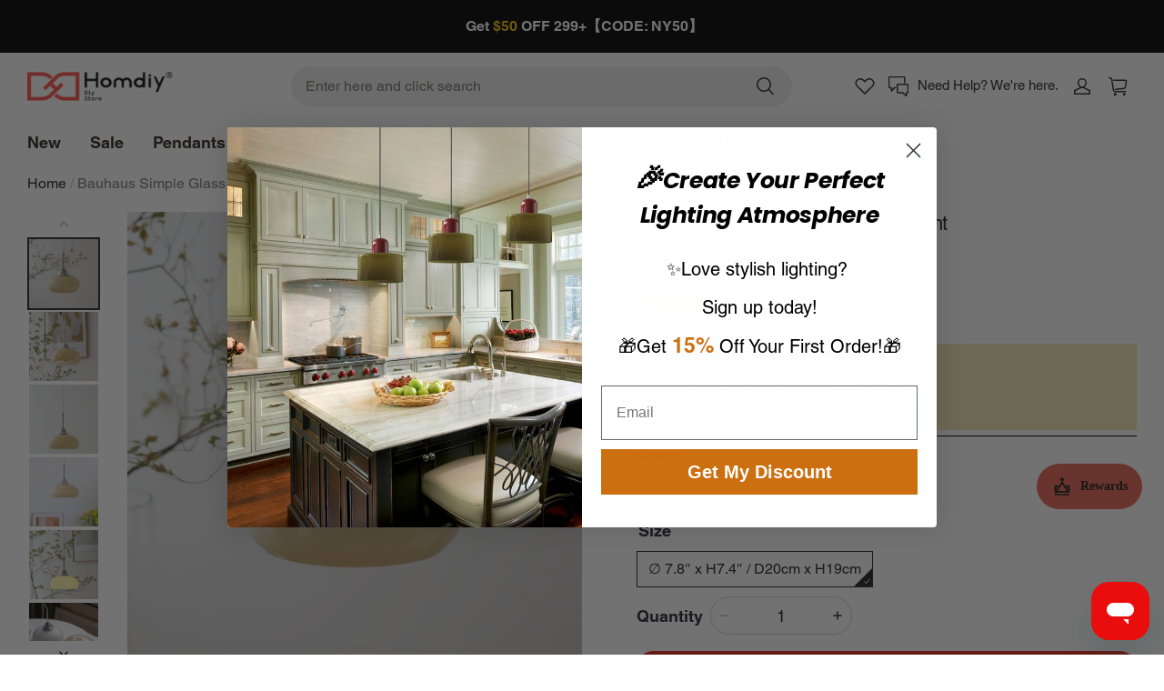

--- FILE ---
content_type: text/html; charset=utf-8
request_url: https://www.homdiyhardware.com/products/bauhaus-simple-glass-pendant-light
body_size: 127009
content:
<!DOCTYPE html>
<html lang="en">
  <head>
    <meta charset="UTF-8" />
    <meta http-equiv="X-UA-Compatible" content="IE=edge" />
    <meta
      name="viewport"
      content="width=device-width, initial-scale=1.0, minimum-scale=1.0, maximum-scale=1.0, user-scalable=no"
    />
    <link rel="canonical" href="https://www.homdiyhardware.com/products/bauhaus-simple-glass-pendant-light" />
    <meta http-equiv="x-dns-prefetch-control" content="on" />
    <meta name="google-site-verification" content="bscVcL2nfpDnrRtS50_vKOkDrjIheWv3EqE8cbeQJGo" />
    <link rel="dns-prefetch" href="https://fonts.gstatic.com" />
    <link rel="preconnect" href="https://fonts.gstatic.com" />

      <link rel="icon" type="image/png" href="https://img-va.myshopline.com/image/store/1721959733427/icon-96x96-7de1254e-8231-4c40-ab-1.png?w&#x3D;32&amp;h&#x3D;32" />

    <title>
  Homdiy Glass Pendant Light Nordic Cream Bauhaus Metal Pendant Lamp &ndash; Homdiyhardware
</title>

      <meta name="description" content="Discover the Bauhaus Simple Glass Kitchen Island Pendant Light, a stylish and refined lighting solution. Boasting sleek lines and a minimalistic design, this contemporary glass pendant light is an impeccable choice for any modern setting. Enhance your space&#x27;s ambiance." />


    
<meta property="og:site_name" content="Homdiyhardware" />
<meta property="og:url" content="https://www.homdiyhardware.com/products/bauhaus-simple-glass-pendant-light" />
<meta property="og:title" content="Homdiy Glass Pendant Light Nordic Cream Bauhaus Metal Pendant Lamp" />
<meta property="og:type" content="product" />
<meta property="og:description" content="Discover the Bauhaus Simple Glass Kitchen Island Pendant Light, a stylish and refined lighting solution. Boasting sleek lines and a minimalistic design, this contemporary glass pendant light is an impeccable choice for any modern setting. Enhance your space&#x27;s ambiance." />  <meta property="og:image" content="https://img-va.myshopline.com/image/store/1721959733427/NordicBauhausSmallGlassPendantLight-11.jpg?w&#x3D;1000&amp;h&#x3D;1000" />
  <meta property="og:image:secure_url" content="https://img-va.myshopline.com/image/store/1721959733427/NordicBauhausSmallGlassPendantLight-11.jpg?w&#x3D;1000&amp;h&#x3D;1000" />
  <meta property="og:image:width" content="1000" />
  <meta property="og:image:height" content="1000" />
  <meta property="og:price:amount" content="87.99" />
  <meta property="og:price:currency" content="USD" />
<meta name="twitter:card" content="summary_large_image" />
<meta name="twitter:title" content="Homdiy Glass Pendant Light Nordic Cream Bauhaus Metal Pendant Lamp" />
<meta name="twitter:description" content="Discover the Bauhaus Simple Glass Kitchen Island Pendant Light, a stylish and refined lighting solution. Boasting sleek lines and a minimalistic design, this contemporary glass pendant light is an impeccable choice for any modern setting. Enhance your space&#x27;s ambiance." />

    <style>
@font-face {
  font-family: 'Helvetica';
  font-weight: 400;
  font-style: normal;
  font-display: swap;
  src: url('/cdn/shop/fonts/sl/Helvetica:400_v9.woff') format('woff'),
        url('/cdn/shop/fonts/sl/Helvetica:400_v9.woff2') format('woff2');
}



@font-face {
  font-family: 'Helvetica';
  font-weight: 700;
  font-style: normal;
  font-display: swap;
  src: url('/cdn/shop/fonts/sl/Helvetica:700_v9.woff') format('woff'),
        url('/cdn/shop/fonts/sl/Helvetica:700_v9.woff2') format('woff2');
}

@font-face {
  font-family: 'Helvetica';
  font-weight: 400;
  font-style: normal;
  font-display: swap;
  src: url('/cdn/shop/fonts/sl/Helvetica:400_v9.woff') format('woff'),
        url('/cdn/shop/fonts/sl/Helvetica:400_v9.woff2') format('woff2');
}

@font-face {
  font-family: 'Helvetica';
  font-weight: 400;
  font-style: normal;
  font-display: swap;
  src: url('/cdn/shop/fonts/sl/Helvetica:400_v9.woff') format('woff'),
        url('/cdn/shop/fonts/sl/Helvetica:400_v9.woff2') format('woff2');
}



@font-face {
  font-family: 'Helvetica';
  font-weight: 700;
  font-style: normal;
  font-display: swap;
  src: url('/cdn/shop/fonts/sl/Helvetica:700_v9.woff') format('woff'),
        url('/cdn/shop/fonts/sl/Helvetica:700_v9.woff2') format('woff2');
}

@font-face {
  font-family: 'Helvetica';
  font-weight: 400;
  font-style: normal;
  font-display: swap;
  src: url('/cdn/shop/fonts/sl/Helvetica:400_v9.woff') format('woff'),
        url('/cdn/shop/fonts/sl/Helvetica:400_v9.woff2') format('woff2');
}


:root {
    --title-font: "Helvetica", "sans-serif";
    --title-font-weight: 400;
    --title-font-style: normal;
    --title-letter-spacing: -0.025em;
    --title-font-size: 26px;
    --title-line-height: 1.2;
    --title-text-transform: unset;
    --body-font: "Helvetica", "sans-serif";
    
    --body-font-weight: 400;
    
    --body-bold-font-weight: 600;
    --body-font-style: normal;
    --body-letter-spacing: 0em;
    --body-font-size: 16px;
    --body-line-height: 1.4;

    --color-page-background: 255, 255, 255;
    --color-text: 41, 37, 44;
    --color-light-text: 148, 148, 148;
    --color-sale: 230, 77, 67;
    --color-discount: 227, 38, 25;
    --color-entry-line: 221, 221, 221;
    --color-button-background: 41, 37, 44;
    --color-button-text: 255, 255, 255;
    --color-button-secondary-background: 255, 255, 255;
    --color-button-secondary-text: 41, 37, 44;
    --color-button-secondary-border: 221, 221, 221;
    --color-discount-tag-background: 227, 38, 25;
    --color-discount-tag-text: 255, 255, 255;
    --color-cart-dot: 230, 0, 18;
    --color-cart-dot-text: 255, 255, 255;
    --color-image-background: 244, 247, 251;
    --color-image-loading-background: 244, 247, 251;
    --color-mask: 23, 23, 23;
    --color-scheme-1-bg: 255, 248, 238;
    --color-scheme-1-text: 44, 41, 36;
    --color-scheme-2-bg: 44, 41, 36;
    --color-scheme-2-text: 255, 255, 255;
    --color-scheme-3-bg: 244, 247, 251;
    --color-scheme-3-text: 0, 0, 0;

    --page-width: 1600px;
    --section-vertical-gap: 0px;
    --grid-horizontal-space: 16px;
    --grid-vertical-space: 16px;
    --grid-mobile-horizontal-space: 8px;
    --grid-mobile-vertical-space: 8px;

    --btn-border-thickness: 1px;
    --btn-border-opacity: 100%;
    --btn-border-radius: 26px;
    --btn-border-radius-outset: 27px;
    --btn-shadow-opacity: 0%;
    --btn-shadow-offset-x: 0px;
    --btn-shadow-offset-y: 0px;
    --btn-shadow-blur: 0px;

    --sku-selector-border-thickness: 1px;
    --sku-selector-border-opacity: 20%;
    --sku-selector-border-radius: 0px;
    --sku-selector-border-radius-outset: 0px;

    --input-border-thickness: 1px;
    --input-border-opacity: 20%;
    --input-border-radius: 28px;
    --input-border-radius-outset: 29px;
    --input-shadow-opacity: 0%;
    --input-shadow-offset-x: 0px;
    --input-shadow-offset-y: 0px;
    --input-shadow-blur: 0px;

    --card-border-thickness: 0px;
    --card-border-opacity: 10%;
    --card-border-radius: 0px;
    --card-border-radius-outset: 0px;
    --card-shadow-opacity: 0%;
    --card-shadow-offset-x: 0px;
    --card-shadow-offset-y: 0px;
    --card-shadow-blur: 0px;

    --product-card-border-thickness: 0px;
    --product-card-border-opacity: 10%;
    --product-card-border-radius: 0px;
    --product-card-border-radius-outset: 0px;
    --product-card-shadow-opacity: 0%;
    --product-card-shadow-offset-x: 0px;
    --product-card-shadow-offset-y: 0px;
    --product-card-shadow-blur: 0px;

    --collection-card-border-thickness: 0px;
    --collection-card-border-opacity: 10%;
    --collection-card-border-radius: 0px;
    --collection-card-border-radius-outset: 0px;
    --collection-card-shadow-opacity: 0%;
    --collection-card-shadow-offset-x: 0px;
    --collection-card-shadow-offset-y: 0px;
    --collection-card-shadow-blur: 0px;

    --blog-card-border-thickness: 0px;
    --blog-card-border-opacity: 10%;
    --blog-card-border-radius: 0px;
    --blog-card-border-radius-outset: 0px;
    --blog-card-shadow-opacity: 0%;
    --blog-card-shadow-offset-x: 0px;
    --blog-card-shadow-offset-y: 0px;
    --blog-card-shadow-blur: 0px;

    --content-border-thickness: 0px;
    --content-border-opacity: 0%;
    --content-border-radius: 0px;
    --content-border-radius-outset: 0px;
    --content-shadow-opacity: 0%;
    --content-shadow-offset-x: 0px;
    --content-shadow-offset-y: 0px;
    --content-shadow-blur: 0px;

    --media-border-thickness: 0px;
    --media-border-opacity: 0%;
    --media-border-radius: 0px;
    --media-border-radius-outset: 0px;
    --media-shadow-opacity: 0%;
    --media-shadow-offset-x: 0px;
    --media-shadow-offset-left: 0px;
    --media-shadow-offset-right: 0px;
    --media-shadow-offset-y: 0px;
    --media-shadow-offset-top: 0px;
    --media-shadow-offset-bottom: 0px;
    --media-shadow-blur: 0px;

    --menu-modal-border-thickness: 1px;
    --menu-modal-border-opacity: 10%;
    --menu-modal-border-radius: 4px;
    --menu-modal-border-radius-outset: 5px;
    --menu-modal-shadow-opacity: 0%;
    --menu-modal-shadow-offset-x: 0px;
    --menu-modal-shadow-offset-y: 4px;
    --menu-modal-shadow-blur: 5px;

    --drawer-border-thickness: 1px;
    --drawer-border-opacity: 10%;
    --drawer-shadow-opacity: 0%;
    --drawer-shadow-offset-x: 0px;
    --drawer-shadow-offset-y: 4px;
    --drawer-shadow-blur: 5px;

    --product-discount-radius: 2px;

    --swatch-background-default-image: url(https://img-va.myshopline.com/image/store/1721959733427/c4409b613a864843bb8dc7dac6f78f28.png)
}
</style>

    <link href="/cdn/shop/prod/2402497465/1721959733427/670ddcfcd6167c30e44345fc/1757175180478/assets/base.css" rel="stylesheet" type="text/css" media="all">

    <script src="/cdn/shop/prod/2402497465/1721959733427/670ddcfcd6167c30e44345fc/1740484586808/assets/global.js" defer="defer"></script>
    <script src="/cdn/shop/prod/2402497465/1721959733427/670ddcfcd6167c30e44345fc/1757176957187/assets/component-back-to-top.js" defer="defer"></script>

    
  <meta name="google-site-verification" content />
  <meta name="msvalidate.01" content />
<meta name="msvalidate.01" content />
  <meta name="facebook-domain-verification" content />
  <meta name="p:domain_verify" content />
  
<script >function __SL_CUSTOM_CODE_GETROW__(){var r=new Error;if(!r.stack)try{throw r}catch(r){if(!r.stack)return 0}var t=r.stack.toString().split(/\r\n|\n/),e=/:(\d+):(?:\d+)[^\d]*$/;do{var n=t.shift()}while(!e.exec(n)&&t.length);var a=e.exec(t.shift());return a?parseInt(a[1]):0}</script>
<script >!function(){function t(){this.data={}}t.prototype.set=function(t,n,i){this[n]||(this[n]={start:"",end:"",scripts:[]}),this[n][i]=t,this[n].start&&this[n].end&&(this.data[n]||(this.data[n]=[]),this.data[n].push(this[n]),delete this[n])},t.prototype.setScript=function(t,n){const i=this.data[t].find((function(t,n){return 0===n&&!t.scripts.length||!t.scripts.length}));i&&(i.scripts=i.scripts.concat(n))},t.prototype.getAppKeyByScriptUrl=function(t){var n=this;return new Promise((function(i){setTimeout((function(){const s=Object.keys(n.data).find((function(i){return n.data[i].find((function(n){return n.scripts.find((function(n){if(n&&n.src)return t===n.src}))}))}));i(s)}),4)}))},t.prototype.getAppKey=function(t){var n=this;return Object.keys(n.data).find((function(i){if(n.data[i].find((function(n){return n.start<t&&n.end>t})))return!0}))},window.__APP_CODE__||(window.__APP_CODE__=new t)}();</script>
<script>window.__ENV__ = {"APP_ENV":"product","SENTRY_DSN":"https:\u002F\u002Fb1ba39d4e0bf4bf6a6ef0a2add016a44@sentry-new.myshopline.com\u002F265","STORE_THEME_SENTRY_DSN":"https:\u002F\u002Fab5c03d7011e42d7b3914c7bd779547b@sentry-new.myshopline.com\u002F273","SENTRY_TRACES_SAMPLE_RATE":-1,"ENABLE_IFRAME_ID":true,"SENTRY_GRAY":false,"SDK_UMDJS":"https:\u002F\u002Fcdn.myshopline.com\u002Ft\u002Flayout\u002Fdev\u002F3300003680\u002F1608276731999\u002F610a693c63e57e2aca6c2554\u002F1628072347914\u002Fassets\u002Findex.umd.min.js","USE_STORE_INFO_REGION_CACHE":true,"USE_REDIRECT_PATH_CACHE":true,"USE_APP_CODE_BLOCK_CACHE":true,"USE_HTTP_REPORT_EVENT_IDS":[60006253],"USE_HTTP_REPORT_EVENT_NAMES":["view"],"ROBOTS_CACHER":{"ua_list":[],"useless_query":["fbclid","gclid","utm_campaign","utm_adset","utm_ad","utm_medium","utm_source","utm_content","utm_term","campaign_id","adset_id","ad_id","variant"],"expires":600,"store_domain_list":["ALL"],"is_use_spider_company":false,"is_use_spider_ua":false},"PAGE_CACHER":{"enable":false,"themes":["ALL","Expect","Impress","Expect_TEST"],"templates":[{"name":"templates\u002Findex","expires":10}]},"useOldSSRPlugin":{},"PAYPAL_CONFIG":{"disableFunding":"card,bancontact,blik,eps,giropay,ideal,mercadopago,mybank,p24,sepa,sofort,venmo"},"LOGGING_THRESHOLD_BY_RENDER":500,"POLLING_TIME-OUT_RETRY_FREQUENCY":8,"POLLING_TIME-OUT_RETRY_DELAY":3000,"DF_SDK_ENABLE":{"isAll":true,"appCode":"m3tdgo","themeNames":["Expect","global","Along","Impress","Soo","Solid"]},"PAYPAL_CONFIG_V2":[{"key":"disable-funding","value":"card,bancontact,blik,eps,giropay,ideal,mercadopago,mybank,p24,sepa,sofort,venmo","isCoverAll":true,"scope":"continue","whitelist":[],"blacklist":[]},{"key":"enable-funding","value":"paylater","isCoverAll":true,"scope":"all","whitelist":[],"blacklist":[]}],"COMPLETE_ORDER_JUMP_TIMEOUT":10,"ADDRESS_AUTOCOMPLETE_CONFIG":{"prediction_debounce_ms":400,"south_east_countries":{"mode":"disable","whitelist_store_ids":["1652240404138","1679974845705","1676274381211","1677468419723","1682156092973","1663745358748","1673329501708","1676868586152","1648608707106","1679279486633","1681696235688","1664792332609","1677837417427","1672322277922","1644637282055","1644637282057"],"blacklist_store_ids":[]}},"TRADE__FEATURE_FLAGS_CONFIG":{"server_endpoint":"https:\u002F\u002Fabtest.myshopline.com\u002Fexperiment","app_key":"shopline-trade"},"USE_REPORT_URL_STORE_IDS":["all"],"USE_EVENT_TRACE_CONFIG_CACHE":true,"IS_CHANGE_MERCHANT_TO_SITE":true,"PRODUCT_OBJECTS_GRAY_RULE":{"enable":true,"handleList":["adasgtest","bix3mk02","wenxuetingfz","amy.wen11","wenxuetingsgauto","shoplinewebtest","graytest","taican","haidu","bryant33","nana13","sjf03-sin","apitest001","adaus","bix3mk03","wenxuetingus","amy.wen12","wenxuetingauto","wenxuetingusauto","chun77","nana11","test03","apitest002","amywen12","lives-will","winsonwen","yongzyongz","slbryant","garytest","yongzyongz","lives-will","winsonwen","test111111","test04-sin","sjf03-us","shawboutique","extent-demo","beetlesgelpolish","soufeel","test-tys","r39x33kmubdcsvja9i","mademine-test-tys","1chqxtmchih8ul","jason-us","jason-sg","tina2","halaras","myhawaiianshirts","mycustombobblehead"],"ratio":50},"WEBSITE_MIFRATION":true,"TRADE_PAY":{"JUMP_TIMEOUT":2000,"AUTO_INIT":{"TIMEOUT":5000,"CHANNELS":[{"payMethodCode":"GooglePay"},{"payMethodCode":"ApplePay"}]}},"CHECKOUT_COUNTRY_LIBRARY_JSON_URL":"https:\u002F\u002Fcdn.myshopline.com\u002Ft\u002Fcf\u002F1cad82e8f88f0f743c2b82d308fb84f9\u002F4yblskxgvzarr1ub\u002Fcheckout-countries","CHECKOUT_COUNTRY_LIBRARY_JS_URL":"\u002Fcf-edge-static\u002F1cad82e8f88f0f743c2b82d308fb84f9\u002Fcheckout-countries","ANALYTICS_UNIFY_CONFIG":{"disableGetCollectionsStores":["1732075791988","1640660241441","1698792289635"],"hdsdkHttpConfig":{"stores":["*"],"acts":["webeventtracker","webslcodetrack"],"uas":["musical_ly"],"sendMethod":"ajax"},"pageDurationAsyncLoopInterval":0,"hdsdkFilterEvents":{"enable":true,"events":{"webslcodetrack":[{"event_name":"PageView_300"},{"event_name":"PageView_1000"},{"event_name":"PageView_2000"},{"event_name":"PageView_3000"},{"event_name":"View","page":102,"module":109,"component":101,"action_type":101},{"event_name":"View","page":103,"module":109,"component":101,"action_type":101},{"event_name":"View","page":132,"module":-999,"component":-999,"action_type":101},{"event_name":"ViewSuccess","page":132,"module":-999,"component":-999,"action_type":108}]}}},"WEB_PIXELS":{"wpt":{"templateBaseUrl":"https:\u002F\u002Fcdn.myshopline.com\u002Ft\u002Fwpm","sdkBaseUrl":"https:\u002F\u002Fcdn.myshopline.com\u002Fsl\u002Fsdk","sdkVersion":"wpt-0.4.3"},"wpm":{"sdkBaseUrl":"https:\u002F\u002Fcdn.myshopline.com\u002Fsl\u002Fsdk","sdkVersion":"wpm-0.6.1"}},"CHAIN_BASE_CONFIG":{"event":{"playback":{"playbackMaxLimit":0,"trackThreshold":50}}},"CHAIN_BASE_SERVICE_WORKER_URL":"\u002Fcf-edge-static\u002F4901d6778f66716fa583d51614a75d3d\u002Fchain-base-service-worker.js","streamTheme":[],"TRADE__METRIC_REPORT_CONFIG":{"rate":10000,"version":"v1"},"SENTRY_ERROR_FILTER_MESSAGES":["not match the postCode list","The current browser does not support Google Pay","Cannot use applePay","The current browser does not support this payment method","SDK实例化 & 初始化 失败 [reason: DEVICE_NOT_SUPPORT]","SDK实例化 & 初始化 失败 [reason: no support browser]","evaluating 'document.getElementById('stage-footer')","evaluating 'document.getElementById('live-chat-ai-wrapper')"]}</script><script>window.__LE__ = true;if(!window.Shopline){ window.Shopline = {} };Shopline.designMode=false;Shopline.uri={"alias":"ProductsDetail","isExact":true,"params":{"uniqueKey":"bauhaus-simple-glass-pendant-light"},"query":{},"url":"\u002Fproducts\u002Fbauhaus-simple-glass-pendant-light","path":"\u002Fproducts\u002F:uniqueKey","template":"templates\u002Fproduct.json","bindingTemplate":"templates\u002Fproduct.json","root_url":"\u002F","customPageId":"0"};Shopline.handle="homdiyhardware";Shopline.merchantId="2402497465";Shopline.storeId="1721959733427";Shopline.currency="USD";Shopline.themeId="670ddcfcd6167c30e44345fc";Shopline.themeName="North";Shopline.storeThemeName="update10.15";Shopline.themeVersion="1.2.80";Shopline.themeTypeVersion=2.1;Shopline.updateMode=1;Shopline.locale="en";Shopline.customerCountry="LV";Shopline.routes={"root":"\u002F"};Shopline.theme={"settings":{"desktop_logo_width":160,"desktop_logo_height":60,"mobile_logo_width":145,"mobile_logo_height":60,"color_page_background":"#FFFFFF","color_text":"#29252C","color_light_text":"#949494","color_entry_line":"#DDDDDD","color_card_background":"","color_card_text":"","color_button_background":"#29252C","color_button_text":"#FFFFFF","color_button_secondary_background":"#FFFFFF","color_button_secondary_text":"#29252C","color_button_secondary_border":"#DDDDDD","color_sale":"#e64d43","color_discount":"#E32619","color_discount_tag_background":"#E32619","color_discount_tag_text":"#FFFFFF","color_cart_dot":"#E60012","color_cart_dot_text":"#FFFFFF","color_image_background":"#F4F7FB","color_image_loading_background":"#F4F7FB","color_mask":"#171717","color_scheme_1_bg":"#FFF8EE","color_scheme_1_text":"#2C2924","color_scheme_2_bg":"#2C2924","color_scheme_2_text":"#FFFFFF","color_scheme_3_bg":"#F4F7FB","color_scheme_3_text":"#000000","title_font_family":"Helvetica","title_letter_spacing":-25,"title_font_size":26,"title_line_height":1.2,"title_uppercase":false,"body_font_family":"Helvetica","body_letter_spacing":0,"body_font_size":16,"body_line_height":1.4,"page_width":1600,"section_vertical_gap":0,"grid_horizontal_space":16,"grid_vertical_space":16,"btn_border_thickness":1,"btn_border_opacity":100,"btn_border_radius":26,"btn_shadow_opacity":0,"btn_shadow_offset_x":0,"btn_shadow_offset_y":0,"btn_shadow_blur":0,"sku_selector_border_thickness":1,"sku_selector_border_opacity":20,"sku_selector_border_radius":0,"sku_selector_shadow_opacity":0,"sku_selector_shadow_offset_x":0,"sku_selector_shadow_offset_y":0,"sku_selector_shadow_blur":0,"input_border_thickness":1,"input_border_opacity":20,"input_border_radius":28,"input_shadow_opacity":0,"input_shadow_offset_x":0,"input_shadow_offset_y":0,"input_shadow_blur":0,"enable_quick_view":true,"quick_view_button_pc_style":"icon","product_title_show_type":"display-1-row","product_mobile_title_show":true,"product_discount":false,"product_discount_tag_style":"sale","product_discount_style":"ratio","product_discount_size":"medium","product_discount_position":"left_top","product_discount_radius":2,"product_card_style":"normal","product_card_image_padding":0,"product_card_content_align":"left","product_card_border_thickness":0,"product_card_border_opacity":10,"product_card_border_radius":0,"product_card_shadow_opacity":0,"product_card_shadow_offset_x":0,"product_card_shadow_offset_y":0,"product_card_shadow_blur":0,"collection_card_style":"normal","collection_card_image_padding":0,"collection_card_content_align":"center","collection_card_border_thickness":0,"collection_card_border_opacity":10,"collection_card_border_radius":0,"collection_card_shadow_opacity":0,"collection_card_shadow_offset_x":0,"collection_card_shadow_offset_y":0,"collection_card_shadow_blur":0,"blog_card_style":"normal","blog_card_image_padding":0,"blog_card_content_align":"center","blog_card_border_thickness":0,"blog_card_border_opacity":10,"blog_card_border_radius":0,"blog_card_shadow_opacity":0,"blog_card_shadow_offset_x":0,"blog_card_shadow_offset_y":0,"blog_card_shadow_blur":0,"card_border_thickness":0,"card_border_opacity":10,"card_border_radius":0,"card_shadow_opacity":0,"card_shadow_offset_x":0,"card_shadow_offset_y":0,"card_shadow_blur":0,"content_border_thickness":0,"content_border_opacity":0,"content_border_radius":0,"content_shadow_opacity":0,"content_shadow_offset_x":0,"content_shadow_offset_y":0,"content_shadow_blur":0,"media_border_thickness":0,"media_border_opacity":0,"media_border_radius":0,"media_shadow_opacity":0,"media_shadow_offset_x":0,"media_shadow_offset_y":0,"media_shadow_blur":0,"menu_modal_border_thickness":1,"menu_modal_border_opacity":10,"menu_modal_border_radius":4,"menu_modal_shadow_opacity":0,"menu_modal_shadow_offset_x":0,"menu_modal_shadow_offset_y":4,"menu_modal_shadow_blur":5,"drawer_border_thickness":1,"drawer_border_opacity":10,"drawer_shadow_opacity":0,"drawer_shadow_offset_x":0,"drawer_shadow_offset_y":4,"drawer_shadow_blur":5,"cart_type":"drawer","cart_empty_recommend_title":"You May Also Like","cart_empty_recommend_product_to_show":12,"cart_empty_recommend_product_image_ratio":"100","cart_empty_recommend_product_image_fill_type":"cover","co_banner_pc_img":{},"co_banner_phone_img":{},"co_banner_pc_height":"low","co_banner_phone_height":"low","co_banner_img_show":"center","co_full_screen":true,"co_checkout_image":{},"co_logo_size":"medium","co_logo_position":"left","co_bg_image":{},"co_background_color":"#FFFFFF","co_form_bg_color":"white","co_order_bg_image":{},"co_order_background_color":"#FAFAFA","co_type_title_font":{"lib":"system","value":"System"},"co_type_body_font":{"lib":"system","value":"System"},"co_color_btn_bg":"#276EAF","co_color_err_color":"#F04949","co_color_msg_color":"#276EAF","show_official_icon":true,"social_facebook_link":"https:\u002F\u002Fwww.facebook.com\u002FHomdiy.official","social_twitter_link":"","social_pinterest_link":"https:\u002F\u002Fwww.pinterest.com\u002FHomdiy\u002F","social_instagram_link":"https:\u002F\u002Fwww.instagram.com\u002Fhomdiy_official\u002F","social_snapchat_link":"","social_tiktok_link":"","social_youtube_link":"https:\u002F\u002Fwww.youtube.com\u002Fchannel\u002FUCs2xIl8ifC9L6r0MhzDKb3g","social_vimeo_link":"","social_tumblr_link":"","social_linkedin_link":"","social_whatsapp_link":"","social_line_link":"","social_kakao_link":"","show_official_share_icon":true,"show_social_name":true,"share_to_facebook":true,"share_to_twitter":true,"share_to_pinterest":true,"share_to_line":true,"share_to_whatsapp":true,"share_to_tumblr":true,"show_search_goods_price":true,"show_pc_breadcrumb":true,"show_mobile_breadcrumb":true,"favicon_image":"https:\u002F\u002Fimg-va.myshopline.com\u002Fimage\u002Fstore\u002F1721959733427\u002Ficon-96x96-7de1254e-8231-4c40-ab-1.png?w=32&h=32","product_add_to_cart":true,"cart_empty_recommend_collection":"","logo":"shopline:\u002F\u002Fshop_images\u002Fhomdiy logo.png","title":"Why choose us","trust_content":"\u003Cdiv class=\"trust-list\"\u003E\n              \u003Cdiv class=\"trust-item\"\u003E\n                \u003Cdiv class=\"icon\"\u003E\n                  \u003Cimg src=\"https:\u002F\u002Fimg-va.myshopline.com\u002Fimage\u002Fstore\u002F1721959733427\u002F-(1).png?w=48&h=41\"\u003E\n                \u003C\u002Fdiv\u003E\n                \u003Cdiv class=\"content body6\"\u003E\n                  \u003Cp\u003EFast Shipping Within 24 Hours\u003C\u002Fp\u003E\n                  \u003Cp\u003Eon All Orders\u003C\u002Fp\u003E\n                \u003C\u002Fdiv\u003E\n              \u003C\u002Fdiv\u003E\n              \u003Cdiv class=\"trust-item\"\u003E\n                \u003Cdiv class=\"icon\"\u003E\n                  \u003Cimg src=\"https:\u002F\u002Fimg-va.myshopline.com\u002Fimage\u002Fstore\u002F1721959733427\u002F--13.png?w=38&h=47\"\u003E\n                \u003C\u002Fdiv\u003E\n                \u003Cdiv class=\"content body6\"\u003E\n                  \u003Cp\u003E365 Days\u003C\u002Fp\u003E\n                  \u003Cp\u003EWarranty\u003C\u002Fp\u003E\n                \u003C\u002Fdiv\u003E\n              \u003C\u002Fdiv\u003E\n              \u003Cdiv class=\"trust-item\"\u003E\n                \u003Cdiv class=\"icon\"\u003E\n                  \u003Cimg src=\"https:\u002F\u002Fimg-va.myshopline.com\u002Fimage\u002Fstore\u002F1721959733427\u002F-(2).png?w=48&h=46\"\u003E\n                \u003C\u002Fdiv\u003E\n                \u003Cdiv class=\"content body6\"\u003E\n                  \u003Cp\u003E30-Days\u003C\u002Fp\u003E\n                  \u003Cp\u003ENo Hassle Return\u003C\u002Fp\u003E\n                \u003C\u002Fdiv\u003E\n              \u003C\u002Fdiv\u003E\n            \u003C\u002Fdiv\u003E","trust_title":"Why choose us"},"blocks":{"1767750761488f02552e":{"type":"shopline:\u002F\u002Fapps\u002F店铺转化提升\u002Fblocks\u002Fclick-block\u002Fe4a69c52-27bd-4ec9-86c8-1d5b4d867769","disabled":true,"settings":{},"id":"1722249645125366e38a"},"17677507614887af62d9":{"type":"shopline:\u002F\u002Fapps\u002F店铺转化提升\u002Fblocks\u002Fcount-down-of-cart\u002Fe4a69c52-27bd-4ec9-86c8-1d5b4d867769","disabled":false,"settings":{"finalWords":"","prefix":"","suffix":""},"id":"1722249645125e094617"},"1767750761488e94407d":{"type":"shopline:\u002F\u002Fapps\u002F店铺转化提升\u002Fblocks\u002Fdiscount-modal-block\u002Fe4a69c52-27bd-4ec9-86c8-1d5b4d867769","disabled":true,"settings":{"titleContent":"","msgContent":"","toCheckOutContent":"","toShoppingContent":""},"id":"17222496451257234f11"},"176775076148880ce55e":{"type":"shopline:\u002F\u002Fapps\u002F店铺转化提升\u002Fblocks\u002Fpayment-security\u002Fe4a69c52-27bd-4ec9-86c8-1d5b4d867769","disabled":true,"settings":{"paymentSecurityDesc":"","afterSaleGuaranteeDesc":""},"id":"1722249645125a5d58e9"},"1767750761489456f173":{"type":"shopline:\u002F\u002Fapps\u002F店铺转化提升\u002Fblocks\u002Fproduct-promotion-label\u002Fe4a69c52-27bd-4ec9-86c8-1d5b4d867769","disabled":false,"settings":{},"id":"1729144376795def54b8"},"1767750761489bb0254f":{"type":"shopline:\u002F\u002Fapps\u002F店铺转化提升\u002Fblocks\u002Fship-calculate\u002Fe4a69c52-27bd-4ec9-86c8-1d5b4d867769","disabled":true,"settings":{"title":"","country":"","province":"","city":"","zipCode":"","calculateButtonTitle":""},"id":"1722249645125e99ce9b"},"17677507614894495d42":{"type":"shopline:\u002F\u002Fapps\u002FSmartPush\u002Fblocks\u002Fapp-embed-block\u002Fba1ca5f6-ccc5-43fc-8ddb-f3b5147e1fc5","disabled":true,"settings":{},"id":"1753241594142e8b6478"},"1767750761489295e8d3":{"type":"shopline:\u002F\u002Fapps\u002F商品评价\u002Fblocks\u002Fapp_embed_block\u002Fbd4a09d9-7542-4e11-931c-19fe441576aa","disabled":false,"settings":{"comment_html":""},"id":"172199395168025cb268"},"176775076148957f1071":{"type":"shopline:\u002F\u002Fapps\u002F商品评价\u002Fblocks\u002Fcomment-pop\u002Fbd4a09d9-7542-4e11-931c-19fe441576aa","disabled":true,"settings":{},"id":"1721993951680da21c65"},"176775076148938a5058":{"type":"shopline:\u002F\u002Fapps\u002F商品评价\u002Fblocks\u002Fcomment-structure\u002Fbd4a09d9-7542-4e11-931c-19fe441576aa","disabled":true,"settings":{},"id":"17219939516809eb78a1"},"1767750761489d5d6866":{"type":"shopline:\u002F\u002Fapps\u002F高阶组件库\u002Fblocks\u002Fback-to-top\u002F01405986-ae6f-4fcc-adaa-2a21f14efc9f","disabled":true,"settings":{"color_background":"#ffffff","background_opacity":100,"icon_name":"arrow1","color_icon":"#000000","radius":40,"pc_position_right":40,"pc_position_bottom":180,"mb_position_right":20,"mb_position_bottom":72},"id":"1721993951681dac5918"},"1767750761489a2e8a41":{"type":"shopline:\u002F\u002Fapps\u002F高阶组件库\u002Fblocks\u002Ffooter-tab\u002F01405986-ae6f-4fcc-adaa-2a21f14efc9f","disabled":true,"settings":{"show_pages":{"showType":"all","customPages":[]},"tab_1":"Home","icon_1":"home","tab_2":"Category","icon_2":"category","tab_3":"Cart","icon_3":"cart","tab_4":"User","icon_4":"user","icon_5":"none","color_title":"#000000","title_font_family":"Poppins:600","title_m_font_size":12,"title_letter_spacing":0,"title_line_height":1.6,"padding_height":6,"tab_radius":0,"color_icon":"#000000","color_background":"#ffffff","background_opacity":100},"id":"172199395168158c7df5"},"1767750761490306ebf8":{"type":"shopline:\u002F\u002Fapps\u002F多平台Pixel安装助手\u002Fblocks\u002Fapp-embed-block\u002F797eece0-2975-4d45-a7ef-470cadb67ba9","disabled":false,"settings":{},"id":"1722569393434ba3c349"},"17677507614909948e68":{"type":"shopline:\u002F\u002Fapps\u002F超级菜单生成器\u002Fblocks\u002Fapp-embed-block\u002F5d07331b-9f5b-48fa-a671-83a0e57deb7d","disabled":true,"settings":{"hide_theme_menu":false},"id":"17222496451267cdba7c"},"17677507614903561c81":{"type":"shopline:\u002F\u002Fapps\u002FEasyBuy Oneshop&COD Form\u002Fblocks\u002Fapp-embed-block\u002F9565bf23-99a3-4b4c-9498-6962d63f5686","disabled":false,"settings":{},"id":"1753241594143a31fb77"},"1767750761490ab60640":{"type":"shopline:\u002F\u002Fapps\u002FKlaviyo:邮件&SMS营销\u002Fblocks\u002Fklaviyo\u002Fab94b82e-e4fa-4fad-b514-3dc7a2bcbedf","disabled":false,"settings":{},"id":"173261135941481e2077"},"17677507614909346ede":{"type":"shopline:\u002F\u002Fapps\u002FxCotton Post Purchase Guard\u002Fblocks\u002Fapp-embed-block\u002F61757430-f5a5-4f39-a565-56f8f023ae12","disabled":false,"settings":{},"id":"17587948906488476d41"},"1767750761490d10157f":{"type":"shopline:\u002F\u002Fapps\u002FS: Estimated Delivery Date ETA\u002Fblocks\u002Fapp-embed-block\u002F6ae9fd6e-1c95-4756-9bd4-92916534cf28","disabled":true,"settings":{},"id":"17677501949585a4c0e1"}}};Shopline.settings={"desktop_logo_width":160,"desktop_logo_height":60,"mobile_logo_width":145,"mobile_logo_height":60,"color_page_background":{"alpha":1,"red":255,"green":255,"blue":255,"hue":0,"saturation":100,"lightness":100,"rgb":"255 255 255","rgba":"255 255 255 \u002F 1.0"},"color_text":{"alpha":1,"red":41,"green":37,"blue":44,"hue":274,"saturation":9,"lightness":16,"rgb":"41 37 44","rgba":"41 37 44 \u002F 1.0"},"color_light_text":{"alpha":1,"red":148,"green":148,"blue":148,"hue":0,"saturation":0,"lightness":58,"rgb":"148 148 148","rgba":"148 148 148 \u002F 1.0"},"color_entry_line":{"alpha":1,"red":221,"green":221,"blue":221,"hue":0,"saturation":0,"lightness":87,"rgb":"221 221 221","rgba":"221 221 221 \u002F 1.0"},"color_card_background":{},"color_card_text":{},"color_button_background":{"alpha":1,"red":41,"green":37,"blue":44,"hue":274,"saturation":9,"lightness":16,"rgb":"41 37 44","rgba":"41 37 44 \u002F 1.0"},"color_button_text":{"alpha":1,"red":255,"green":255,"blue":255,"hue":0,"saturation":100,"lightness":100,"rgb":"255 255 255","rgba":"255 255 255 \u002F 1.0"},"color_button_secondary_background":{"alpha":1,"red":255,"green":255,"blue":255,"hue":0,"saturation":100,"lightness":100,"rgb":"255 255 255","rgba":"255 255 255 \u002F 1.0"},"color_button_secondary_text":{"alpha":1,"red":41,"green":37,"blue":44,"hue":274,"saturation":9,"lightness":16,"rgb":"41 37 44","rgba":"41 37 44 \u002F 1.0"},"color_button_secondary_border":{"alpha":1,"red":221,"green":221,"blue":221,"hue":0,"saturation":0,"lightness":87,"rgb":"221 221 221","rgba":"221 221 221 \u002F 1.0"},"color_sale":{"alpha":1,"red":230,"green":77,"blue":67,"hue":4,"saturation":77,"lightness":58,"rgb":"230 77 67","rgba":"230 77 67 \u002F 1.0"},"color_discount":{"alpha":1,"red":227,"green":38,"blue":25,"hue":4,"saturation":80,"lightness":49,"rgb":"227 38 25","rgba":"227 38 25 \u002F 1.0"},"color_discount_tag_background":{"alpha":1,"red":227,"green":38,"blue":25,"hue":4,"saturation":80,"lightness":49,"rgb":"227 38 25","rgba":"227 38 25 \u002F 1.0"},"color_discount_tag_text":{"alpha":1,"red":255,"green":255,"blue":255,"hue":0,"saturation":100,"lightness":100,"rgb":"255 255 255","rgba":"255 255 255 \u002F 1.0"},"color_cart_dot":{"alpha":1,"red":230,"green":0,"blue":18,"hue":355,"saturation":100,"lightness":45,"rgb":"230 0 18","rgba":"230 0 18 \u002F 1.0"},"color_cart_dot_text":{"alpha":1,"red":255,"green":255,"blue":255,"hue":0,"saturation":100,"lightness":100,"rgb":"255 255 255","rgba":"255 255 255 \u002F 1.0"},"color_image_background":{"alpha":1,"red":244,"green":247,"blue":251,"hue":214,"saturation":47,"lightness":97,"rgb":"244 247 251","rgba":"244 247 251 \u002F 1.0"},"color_image_loading_background":{"alpha":1,"red":244,"green":247,"blue":251,"hue":214,"saturation":47,"lightness":97,"rgb":"244 247 251","rgba":"244 247 251 \u002F 1.0"},"color_mask":{"alpha":1,"red":23,"green":23,"blue":23,"hue":0,"saturation":0,"lightness":9,"rgb":"23 23 23","rgba":"23 23 23 \u002F 1.0"},"color_scheme_1_bg":{"alpha":1,"red":255,"green":248,"blue":238,"hue":35,"saturation":100,"lightness":97,"rgb":"255 248 238","rgba":"255 248 238 \u002F 1.0"},"color_scheme_1_text":{"alpha":1,"red":44,"green":41,"blue":36,"hue":38,"saturation":10,"lightness":16,"rgb":"44 41 36","rgba":"44 41 36 \u002F 1.0"},"color_scheme_2_bg":{"alpha":1,"red":44,"green":41,"blue":36,"hue":38,"saturation":10,"lightness":16,"rgb":"44 41 36","rgba":"44 41 36 \u002F 1.0"},"color_scheme_2_text":{"alpha":1,"red":255,"green":255,"blue":255,"hue":0,"saturation":100,"lightness":100,"rgb":"255 255 255","rgba":"255 255 255 \u002F 1.0"},"color_scheme_3_bg":{"alpha":1,"red":244,"green":247,"blue":251,"hue":214,"saturation":47,"lightness":97,"rgb":"244 247 251","rgba":"244 247 251 \u002F 1.0"},"color_scheme_3_text":{"alpha":1,"red":0,"green":0,"blue":0,"hue":0,"saturation":0,"lightness":0,"rgb":"0 0 0","rgba":"0 0 0 \u002F 1.0"},"title_font_family":{"fallback_families":"sans-serif","family":"Helvetica","style":"normal","weight":"400","variants":"400","system":true},"title_letter_spacing":-25,"title_font_size":26,"title_line_height":1.2,"title_uppercase":false,"body_font_family":{"fallback_families":"sans-serif","family":"Helvetica","style":"normal","weight":"400","variants":"400","system":true},"body_letter_spacing":0,"body_font_size":16,"body_line_height":1.4,"page_width":1600,"section_vertical_gap":0,"grid_horizontal_space":16,"grid_vertical_space":16,"btn_border_thickness":1,"btn_border_opacity":100,"btn_border_radius":26,"btn_shadow_opacity":0,"btn_shadow_offset_x":0,"btn_shadow_offset_y":0,"btn_shadow_blur":0,"sku_selector_border_thickness":1,"sku_selector_border_opacity":20,"sku_selector_border_radius":0,"sku_selector_shadow_opacity":0,"sku_selector_shadow_offset_x":0,"sku_selector_shadow_offset_y":0,"sku_selector_shadow_blur":0,"input_border_thickness":1,"input_border_opacity":20,"input_border_radius":28,"input_shadow_opacity":0,"input_shadow_offset_x":0,"input_shadow_offset_y":0,"input_shadow_blur":0,"enable_quick_view":true,"quick_view_button_pc_style":"icon","product_title_show_type":"display-1-row","product_mobile_title_show":true,"product_discount":false,"product_discount_tag_style":"sale","product_discount_style":"ratio","product_discount_size":"medium","product_discount_position":"left_top","product_discount_radius":2,"product_card_style":"normal","product_card_image_padding":0,"product_card_content_align":"left","product_card_border_thickness":0,"product_card_border_opacity":10,"product_card_border_radius":0,"product_card_shadow_opacity":0,"product_card_shadow_offset_x":0,"product_card_shadow_offset_y":0,"product_card_shadow_blur":0,"collection_card_style":"normal","collection_card_image_padding":0,"collection_card_content_align":"center","collection_card_border_thickness":0,"collection_card_border_opacity":10,"collection_card_border_radius":0,"collection_card_shadow_opacity":0,"collection_card_shadow_offset_x":0,"collection_card_shadow_offset_y":0,"collection_card_shadow_blur":0,"blog_card_style":"normal","blog_card_image_padding":0,"blog_card_content_align":"center","blog_card_border_thickness":0,"blog_card_border_opacity":10,"blog_card_border_radius":0,"blog_card_shadow_opacity":0,"blog_card_shadow_offset_x":0,"blog_card_shadow_offset_y":0,"blog_card_shadow_blur":0,"card_border_thickness":0,"card_border_opacity":10,"card_border_radius":0,"card_shadow_opacity":0,"card_shadow_offset_x":0,"card_shadow_offset_y":0,"card_shadow_blur":0,"content_border_thickness":0,"content_border_opacity":0,"content_border_radius":0,"content_shadow_opacity":0,"content_shadow_offset_x":0,"content_shadow_offset_y":0,"content_shadow_blur":0,"media_border_thickness":0,"media_border_opacity":0,"media_border_radius":0,"media_shadow_opacity":0,"media_shadow_offset_x":0,"media_shadow_offset_y":0,"media_shadow_blur":0,"menu_modal_border_thickness":1,"menu_modal_border_opacity":10,"menu_modal_border_radius":4,"menu_modal_shadow_opacity":0,"menu_modal_shadow_offset_x":0,"menu_modal_shadow_offset_y":4,"menu_modal_shadow_blur":5,"drawer_border_thickness":1,"drawer_border_opacity":10,"drawer_shadow_opacity":0,"drawer_shadow_offset_x":0,"drawer_shadow_offset_y":4,"drawer_shadow_blur":5,"cart_type":"drawer","cart_empty_recommend_title":"You May Also Like","cart_empty_recommend_product_to_show":12,"cart_empty_recommend_product_image_ratio":"100","cart_empty_recommend_product_image_fill_type":"cover","co_banner_pc_img":null,"co_banner_phone_img":null,"co_banner_pc_height":"low","co_banner_phone_height":"low","co_banner_img_show":"center","co_full_screen":true,"co_checkout_image":null,"co_logo_size":"medium","co_logo_position":"left","co_bg_image":null,"co_background_color":{"alpha":1,"red":255,"green":255,"blue":255,"hue":0,"saturation":100,"lightness":100,"rgb":"255 255 255","rgba":"255 255 255 \u002F 1.0"},"co_form_bg_color":"white","co_order_bg_image":null,"co_order_background_color":{"alpha":1,"red":250,"green":250,"blue":250,"hue":0,"saturation":0,"lightness":98,"rgb":"250 250 250","rgba":"250 250 250 \u002F 1.0"},"co_type_title_font":{"lib":"system","value":"System"},"co_type_body_font":{"lib":"system","value":"System"},"co_color_btn_bg":{"alpha":1,"red":39,"green":110,"blue":175,"hue":209,"saturation":64,"lightness":42,"rgb":"39 110 175","rgba":"39 110 175 \u002F 1.0"},"co_color_err_color":{"alpha":1,"red":240,"green":73,"blue":73,"hue":0,"saturation":85,"lightness":61,"rgb":"240 73 73","rgba":"240 73 73 \u002F 1.0"},"co_color_msg_color":{"alpha":1,"red":39,"green":110,"blue":175,"hue":209,"saturation":64,"lightness":42,"rgb":"39 110 175","rgba":"39 110 175 \u002F 1.0"},"show_official_icon":true,"social_facebook_link":"https:\u002F\u002Fwww.facebook.com\u002FHomdiy.official","social_twitter_link":"","social_pinterest_link":"https:\u002F\u002Fwww.pinterest.com\u002FHomdiy\u002F","social_instagram_link":"https:\u002F\u002Fwww.instagram.com\u002Fhomdiy_official\u002F","social_snapchat_link":"","social_tiktok_link":"","social_youtube_link":"https:\u002F\u002Fwww.youtube.com\u002Fchannel\u002FUCs2xIl8ifC9L6r0MhzDKb3g","social_vimeo_link":"","social_tumblr_link":"","social_linkedin_link":"","social_whatsapp_link":"","social_line_link":"","social_kakao_link":"","show_official_share_icon":true,"show_social_name":true,"share_to_facebook":true,"share_to_twitter":true,"share_to_pinterest":true,"share_to_line":true,"share_to_whatsapp":true,"share_to_tumblr":true,"show_search_goods_price":true,"show_pc_breadcrumb":true,"show_mobile_breadcrumb":true,"favicon_image":"https:\u002F\u002Fimg-va.myshopline.com\u002Fimage\u002Fstore\u002F1721959733427\u002Ficon-96x96-7de1254e-8231-4c40-ab-1.png?w=32&h=32","product_add_to_cart":true,"cart_empty_recommend_collection":null,"logo":{"alt":"","id":"6570701708312398884","media_type":"image","position":undefined,"preview_image":null,"aspect_ratio":4.878048780487805,"attached_to_variant":undefined,"height":82,"presentation":undefined,"product_id":undefined,"src":"https:\u002F\u002Fimg-va.myshopline.com\u002Fimage\u002Fstore\u002F1721959733427\u002Fhomdiy-logo-2.png?w=400&h=82","url":"https:\u002F\u002Fimg-va.myshopline.com\u002Fimage\u002Fstore\u002F1721959733427\u002Fhomdiy-logo-2.png?w=400&h=82","variants":[],"width":400},"title":"Why choose us","trust_content":"\u003Cdiv class=\"trust-list\"\u003E\n              \u003Cdiv class=\"trust-item\"\u003E\n                \u003Cdiv class=\"icon\"\u003E\n                  \u003Cimg src=\"https:\u002F\u002Fimg-va.myshopline.com\u002Fimage\u002Fstore\u002F1721959733427\u002F-(1).png?w=48&h=41\"\u003E\n                \u003C\u002Fdiv\u003E\n                \u003Cdiv class=\"content body6\"\u003E\n                  \u003Cp\u003EFast Shipping Within 24 Hours\u003C\u002Fp\u003E\n                  \u003Cp\u003Eon All Orders\u003C\u002Fp\u003E\n                \u003C\u002Fdiv\u003E\n              \u003C\u002Fdiv\u003E\n              \u003Cdiv class=\"trust-item\"\u003E\n                \u003Cdiv class=\"icon\"\u003E\n                  \u003Cimg src=\"https:\u002F\u002Fimg-va.myshopline.com\u002Fimage\u002Fstore\u002F1721959733427\u002F--13.png?w=38&h=47\"\u003E\n                \u003C\u002Fdiv\u003E\n                \u003Cdiv class=\"content body6\"\u003E\n                  \u003Cp\u003E365 Days\u003C\u002Fp\u003E\n                  \u003Cp\u003EWarranty\u003C\u002Fp\u003E\n                \u003C\u002Fdiv\u003E\n              \u003C\u002Fdiv\u003E\n              \u003Cdiv class=\"trust-item\"\u003E\n                \u003Cdiv class=\"icon\"\u003E\n                  \u003Cimg src=\"https:\u002F\u002Fimg-va.myshopline.com\u002Fimage\u002Fstore\u002F1721959733427\u002F-(2).png?w=48&h=46\"\u003E\n                \u003C\u002Fdiv\u003E\n                \u003Cdiv class=\"content body6\"\u003E\n                  \u003Cp\u003E30-Days\u003C\u002Fp\u003E\n                  \u003Cp\u003ENo Hassle Return\u003C\u002Fp\u003E\n                \u003C\u002Fdiv\u003E\n              \u003C\u002Fdiv\u003E\n            \u003C\u002Fdiv\u003E","trust_title":"Why choose us"};Shopline.isLogin=false;Shopline.systemTimestamp=1768739806886;Shopline.storeLanguage="en";Shopline.supportLanguages=["zh-hans-cn","en"];Shopline.currencyConfig={"enable":false,"defaultCurrency":"","customCurrency":"","referenceCurrencies":[],"storeCurrency":{},"defaultReferenceCurrency":{},"currencyDetailList":[{"currencyCode":"USD","currencyName":"美元","currencySymbol":"$","rate":2,"currencyNumber":"840","orderWeight":150,"exchangeRate":1,"updateTime":1725439037024,"messageWithCurrency":"${{amount}} USD","messageWithoutCurrency":"${{amount}}","messageWithDefaultCurrency":"${{amount}} USD","messageWithoutDefaultCurrency":"${{amount}}"},{"currencyCode":"GBP","currencyName":"英镑","currencySymbol":"£","rate":2,"currencyNumber":"826","orderWeight":149,"exchangeRate":0.747077,"updateTime":1768723201298,"messageWithCurrency":"£{{amount}} GBP","messageWithoutCurrency":"£{{amount}}","messageWithDefaultCurrency":"£{{amount}} GBP","messageWithoutDefaultCurrency":"£{{amount}}"},{"currencyCode":"EUR","currencyName":"欧元","currencySymbol":"€","rate":2,"currencyNumber":"978","orderWeight":148,"exchangeRate":0.861586,"updateTime":1768723202172,"messageWithCurrency":"€{{amount_with_comma_separator}} EUR","messageWithoutCurrency":"€{{amount_with_comma_separator}}","messageWithDefaultCurrency":"€{{amount_with_comma_separator}} EUR","messageWithoutDefaultCurrency":"€{{amount_with_comma_separator}}"},{"currencyCode":"CAD","currencyName":"加拿大元","currencySymbol":"$","rate":2,"currencyNumber":"124","orderWeight":147,"exchangeRate":1.39245,"updateTime":1768723203114,"messageWithCurrency":"${{amount}} CAD","messageWithoutCurrency":"${{amount}}","messageWithDefaultCurrency":"${{amount}} CAD","messageWithoutDefaultCurrency":"${{amount}}"},{"currencyCode":"AUD","currencyName":"澳大利亚元","currencySymbol":"A$","rate":2,"currencyNumber":"36","orderWeight":146,"exchangeRate":1.49611,"updateTime":1768723203806,"messageWithCurrency":"${{amount}} AUD","messageWithoutCurrency":"${{amount}}","messageWithDefaultCurrency":"${{amount}} AUD","messageWithoutDefaultCurrency":"${{amount}}"},{"currencyCode":"INR","currencyName":"印度卢比","currencySymbol":"₹","rate":2,"currencyNumber":"356","orderWeight":145,"exchangeRate":90.87,"updateTime":1768723204499,"messageWithCurrency":"Rs. {{amount}}","messageWithoutCurrency":"Rs. {{amount}}","messageWithDefaultCurrency":"Rs. {{amount}}","messageWithoutDefaultCurrency":"Rs. {{amount}}"},{"currencyCode":"JPY","currencyName":"日圆","currencySymbol":"¥","rate":0,"currencyNumber":"392","orderWeight":144,"exchangeRate":158.195,"updateTime":1768723205187,"messageWithCurrency":"¥{{amount_no_decimals}} JPY","messageWithoutCurrency":"¥{{amount_no_decimals}}","messageWithDefaultCurrency":"¥{{amount_no_decimals}} JPY","messageWithoutDefaultCurrency":"¥{{amount_no_decimals}}"},{"currencyCode":"AED","currencyName":"阿联酋迪拉姆","currencySymbol":"د.إ","rate":2,"currencyNumber":"784","orderWeight":143,"exchangeRate":3.6725,"updateTime":1768723205874,"messageWithCurrency":"Dhs. {{amount}} AED","messageWithoutCurrency":"Dhs. {{amount}}","messageWithDefaultCurrency":"Dhs. {{amount}} AED","messageWithoutDefaultCurrency":"Dhs. {{amount}}"},{"currencyCode":"AFN","currencyName":"阿富汗尼","currencySymbol":"Af","rate":2,"currencyNumber":"971","orderWeight":142,"exchangeRate":65.5,"updateTime":1768723206562,"messageWithCurrency":"{{amount}}؋ AFN","messageWithoutCurrency":"{{amount}}؋","messageWithDefaultCurrency":"{{amount}}؋ AFN","messageWithoutDefaultCurrency":"{{amount}}؋"},{"currencyCode":"ALL","currencyName":"阿尔巴尼亚列克","currencySymbol":"L","rate":2,"currencyNumber":"8","orderWeight":141,"exchangeRate":83.322574,"updateTime":1768723207039,"messageWithCurrency":"Lek {{amount}} ALL","messageWithoutCurrency":"Lek {{amount}}","messageWithDefaultCurrency":"Lek {{amount}} ALL","messageWithoutDefaultCurrency":"Lek {{amount}}"},{"currencyCode":"AMD","currencyName":"亚美尼亚德拉姆","currencySymbol":"Դ","rate":2,"currencyNumber":"51","orderWeight":140,"exchangeRate":380.251016,"updateTime":1768723207518,"messageWithCurrency":"{{amount}} AMD","messageWithoutCurrency":"{{amount}} AMD","messageWithDefaultCurrency":"{{amount}} AMD","messageWithoutDefaultCurrency":"{{amount}} AMD"},{"currencyCode":"ANG","currencyName":"荷属安的列斯盾","currencySymbol":"ƒ","rate":2,"currencyNumber":"532","orderWeight":139,"exchangeRate":1.79,"updateTime":1768723208211,"messageWithCurrency":"{{amount}} NAƒ;","messageWithoutCurrency":"ƒ;{{amount}}","messageWithDefaultCurrency":"{{amount}} NAƒ;","messageWithoutDefaultCurrency":"ƒ;{{amount}}"},{"currencyCode":"AOA","currencyName":"安哥拉宽扎","currencySymbol":"Kz","rate":2,"currencyNumber":"973","orderWeight":138,"exchangeRate":916.25,"updateTime":1768723208900,"messageWithCurrency":"Kz{{amount}} AOA","messageWithoutCurrency":"Kz{{amount}}","messageWithDefaultCurrency":"Kz{{amount}} AOA","messageWithoutDefaultCurrency":"Kz{{amount}}"},{"currencyCode":"ARS","currencyName":"阿根廷比索","currencySymbol":"$","rate":2,"currencyNumber":"32","orderWeight":137,"exchangeRate":1429.5,"updateTime":1768723209376,"messageWithCurrency":"${{amount_with_comma_separator}} ARS","messageWithoutCurrency":"${{amount_with_comma_separator}}","messageWithDefaultCurrency":"${{amount_with_comma_separator}} ARS","messageWithoutDefaultCurrency":"${{amount_with_comma_separator}}"},{"currencyCode":"AWG","currencyName":"阿鲁巴弗罗林","currencySymbol":"ƒ","rate":2,"currencyNumber":"533","orderWeight":136,"exchangeRate":1.8,"updateTime":1768723210063,"messageWithCurrency":"Afl{{amount}} AWG","messageWithoutCurrency":"Afl{{amount}}","messageWithDefaultCurrency":"Afl{{amount}} AWG","messageWithoutDefaultCurrency":"Afl{{amount}}"},{"currencyCode":"AZN","currencyName":"阿塞拜疆马纳特","currencySymbol":"ман","rate":2,"currencyNumber":"944","orderWeight":135,"exchangeRate":1.7,"updateTime":1768723210542,"messageWithCurrency":"m.{{amount}} AZN","messageWithoutCurrency":"m.{{amount}}","messageWithDefaultCurrency":"m.{{amount}} AZN","messageWithoutDefaultCurrency":"m.{{amount}}"},{"currencyCode":"BAM","currencyName":"波斯尼亚和黑塞哥维那可兑换马克[注1]","currencySymbol":"КМ","rate":2,"currencyNumber":"977","orderWeight":134,"exchangeRate":1.685235,"updateTime":1768723211445,"messageWithCurrency":"KM {{amount_with_comma_separator}} BAM","messageWithoutCurrency":"KM {{amount_with_comma_separator}}","messageWithDefaultCurrency":"KM {{amount_with_comma_separator}} BAM","messageWithoutDefaultCurrency":"KM {{amount_with_comma_separator}}"},{"currencyCode":"BBD","currencyName":"巴巴多斯元","currencySymbol":"BBD","rate":2,"currencyNumber":"52","orderWeight":133,"exchangeRate":2,"updateTime":1768723212128,"messageWithCurrency":"${{amount}} Bds","messageWithoutCurrency":"${{amount}}","messageWithDefaultCurrency":"${{amount}} Bds","messageWithoutDefaultCurrency":"${{amount}}"},{"currencyCode":"BDT","currencyName":"孟加拉塔卡","currencySymbol":"৳","rate":2,"currencyNumber":"50","orderWeight":132,"exchangeRate":122.459192,"updateTime":1768723212820,"messageWithCurrency":"Tk {{amount}} BDT","messageWithoutCurrency":"Tk {{amount}}","messageWithDefaultCurrency":"Tk {{amount}} BDT","messageWithoutDefaultCurrency":"Tk {{amount}}"},{"currencyCode":"BGN","currencyName":"保加利亚列弗","currencySymbol":"лв","rate":2,"currencyNumber":"975","orderWeight":131,"exchangeRate":1.68624,"updateTime":1768723213511,"messageWithCurrency":"{{amount}} лв BGN","messageWithoutCurrency":"{{amount}} лв","messageWithDefaultCurrency":"{{amount}} лв BGN","messageWithoutDefaultCurrency":"{{amount}} лв"},{"currencyCode":"BIF","currencyName":"布隆迪法郎","currencySymbol":"₣","rate":0,"currencyNumber":"108","orderWeight":130,"exchangeRate":2964.183563,"updateTime":1768723214192,"messageWithCurrency":"FBu. {{amount_no_decimals}} BIF","messageWithoutCurrency":"FBu. {{amount_no_decimals}}","messageWithDefaultCurrency":"FBu. {{amount_no_decimals}} BIF","messageWithoutDefaultCurrency":"FBu. {{amount_no_decimals}}"},{"currencyCode":"BMD","currencyName":"百慕大元","currencySymbol":"BD$","rate":2,"currencyNumber":"60","orderWeight":129,"exchangeRate":1,"updateTime":1768723214863,"messageWithCurrency":"BD${{amount}} BMD","messageWithoutCurrency":"BD${{amount}}","messageWithDefaultCurrency":"BD${{amount}} BMD","messageWithoutDefaultCurrency":"BD${{amount}}"},{"currencyCode":"BND","currencyName":"文莱元","currencySymbol":"B$","rate":2,"currencyNumber":"96","orderWeight":128,"exchangeRate":1.288872,"updateTime":1768723215767,"messageWithCurrency":"${{amount}} BND","messageWithoutCurrency":"${{amount}}","messageWithDefaultCurrency":"${{amount}} BND","messageWithoutDefaultCurrency":"${{amount}}"},{"currencyCode":"BOB","currencyName":"玻利维亚诺","currencySymbol":"Bs.","rate":2,"currencyNumber":"68","orderWeight":127,"exchangeRate":6.918271,"updateTime":1768723216665,"messageWithCurrency":"Bs{{amount_with_comma_separator}} BOB","messageWithoutCurrency":"Bs{{amount_with_comma_separator}}","messageWithDefaultCurrency":"Bs{{amount_with_comma_separator}} BOB","messageWithoutDefaultCurrency":"Bs{{amount_with_comma_separator}}"},{"currencyCode":"BRL","currencyName":"巴西雷亚尔","currencySymbol":"R$","rate":2,"currencyNumber":"986","orderWeight":125,"exchangeRate":5.3696,"updateTime":1768723217555,"messageWithCurrency":"R$ {{amount_with_comma_separator}} BRL","messageWithoutCurrency":"R$ {{amount_with_comma_separator}}","messageWithDefaultCurrency":"R$ {{amount_with_comma_separator}} BRL","messageWithoutDefaultCurrency":"R$ {{amount_with_comma_separator}}"},{"currencyCode":"BSD","currencyName":"巴哈马元","currencySymbol":"BSD","rate":2,"currencyNumber":"44","orderWeight":124,"exchangeRate":1,"updateTime":1768723218246,"messageWithCurrency":"BS${{amount}} BSD","messageWithoutCurrency":"BS${{amount}}","messageWithDefaultCurrency":"BS${{amount}} BSD","messageWithoutDefaultCurrency":"BS${{amount}}"},{"currencyCode":"BTN","currencyName":"不丹努尔特鲁姆","currencySymbol":"Nu.","rate":2,"currencyNumber":"64","orderWeight":123,"exchangeRate":90.835367,"updateTime":1768723218720,"messageWithCurrency":"Nu {{amount}} BTN","messageWithoutCurrency":"Nu {{amount}}","messageWithDefaultCurrency":"Nu {{amount}} BTN","messageWithoutDefaultCurrency":"Nu {{amount}}"},{"currencyCode":"BWP","currencyName":"博茨瓦纳普拉","currencySymbol":"P","rate":2,"currencyNumber":"72","orderWeight":122,"exchangeRate":13.372108,"updateTime":1768723219183,"messageWithCurrency":"P{{amount}} BWP","messageWithoutCurrency":"P{{amount}}","messageWithDefaultCurrency":"P{{amount}} BWP","messageWithoutDefaultCurrency":"P{{amount}}"},{"currencyCode":"BYN","currencyName":"白俄罗斯卢布","currencySymbol":"Br","rate":2,"currencyNumber":"933","orderWeight":121,"exchangeRate":2.88751,"updateTime":1768723220074,"messageWithCurrency":"Br {{amount_with_comma_separator}} BYN","messageWithoutCurrency":"Br {{amount}}","messageWithDefaultCurrency":"Br {{amount_with_comma_separator}} BYN","messageWithoutDefaultCurrency":"Br {{amount}}"},{"currencyCode":"BZD","currencyName":"伯利兹元","currencySymbol":"Be","rate":2,"currencyNumber":"84","orderWeight":120,"exchangeRate":2.0137,"updateTime":1768723220541,"messageWithCurrency":"BZ${{amount}} BZD","messageWithoutCurrency":"BZ${{amount}}","messageWithDefaultCurrency":"BZ${{amount}} BZD","messageWithoutDefaultCurrency":"BZ${{amount}}"},{"currencyCode":"CDF","currencyName":"刚果法郎","currencySymbol":"₣","rate":2,"currencyNumber":"976","orderWeight":119,"exchangeRate":2284.090394,"updateTime":1768723221219,"messageWithCurrency":"FC{{amount}} CDF","messageWithoutCurrency":"FC{{amount}}","messageWithDefaultCurrency":"FC{{amount}} CDF","messageWithoutDefaultCurrency":"FC{{amount}}"},{"currencyCode":"CHF","currencyName":"瑞士法郎","currencySymbol":"₣","rate":2,"currencyNumber":"756","orderWeight":118,"exchangeRate":0.80266,"updateTime":1768723221686,"messageWithCurrency":"CHF {{amount}}","messageWithoutCurrency":"CHF {{amount}}","messageWithDefaultCurrency":"CHF {{amount}}","messageWithoutDefaultCurrency":"CHF {{amount}}"},{"currencyCode":"CLP","currencyName":"智利比索","currencySymbol":"CLP","rate":0,"currencyNumber":"152","orderWeight":117,"exchangeRate":886.69,"updateTime":1768723222714,"messageWithCurrency":"${{amount_no_decimals}} CLP","messageWithoutCurrency":"${{amount_no_decimals}}","messageWithDefaultCurrency":"${{amount_no_decimals}} CLP","messageWithoutDefaultCurrency":"${{amount_no_decimals}}"},{"currencyCode":"CNY","currencyName":"人民币元","currencySymbol":"¥","rate":2,"currencyNumber":"156","orderWeight":116,"exchangeRate":6.96885,"updateTime":1768723223181,"messageWithCurrency":"¥{{amount}} CNY","messageWithoutCurrency":"¥{{amount}}","messageWithDefaultCurrency":"¥{{amount}} CNY","messageWithoutDefaultCurrency":"¥{{amount}}"},{"currencyCode":"COP","currencyName":"哥伦比亚比索","currencySymbol":"$","rate":2,"currencyNumber":"170","orderWeight":115,"exchangeRate":3690.2331,"updateTime":1768723223856,"messageWithCurrency":"${{amount_with_comma_separator}} COP","messageWithoutCurrency":"${{amount_with_comma_separator}}","messageWithDefaultCurrency":"${{amount_with_comma_separator}} COP","messageWithoutDefaultCurrency":"${{amount_with_comma_separator}}"},{"currencyCode":"CRC","currencyName":"哥斯达黎加科朗","currencySymbol":"₡","rate":2,"currencyNumber":"188","orderWeight":114,"exchangeRate":489.337475,"updateTime":1768723224643,"messageWithCurrency":"₡ {{amount_with_comma_separator}} CRC","messageWithoutCurrency":"₡ {{amount_with_comma_separator}}","messageWithDefaultCurrency":"₡ {{amount_with_comma_separator}} CRC","messageWithoutDefaultCurrency":"₡ {{amount_with_comma_separator}}"},{"currencyCode":"CUP","currencyName":"古巴比索","currencySymbol":"$","rate":2,"currencyNumber":"192","orderWeight":112,"exchangeRate":25.75,"updateTime":1768723225613,"messageWithCurrency":"${{amount}} CUP","messageWithoutCurrency":"${{amount}}","messageWithDefaultCurrency":"${{amount}} CUP","messageWithoutDefaultCurrency":"${{amount}}"},{"currencyCode":"CVE","currencyName":"佛得角埃斯库多","currencySymbol":"$","rate":0,"currencyNumber":"132","orderWeight":111,"exchangeRate":95.01098,"updateTime":1768723226291,"messageWithCurrency":"{{amount_no_decimals_with_space_separator}}$ CVE","messageWithoutCurrency":"{{amount_no_decimals_with_space_separator}}$","messageWithDefaultCurrency":"{{amount_no_decimals_with_space_separator}}$ CVE","messageWithoutDefaultCurrency":"{{amount_no_decimals_with_space_separator}}$"},{"currencyCode":"CZK","currencyName":"捷克克朗","currencySymbol":"Kč","rate":2,"currencyNumber":"203","orderWeight":110,"exchangeRate":20.9163,"updateTime":1768723227185,"messageWithCurrency":"{{amount_with_comma_separator}} Kč","messageWithoutCurrency":"{{amount_with_comma_separator}} Kč","messageWithDefaultCurrency":"{{amount_with_comma_separator}} Kč","messageWithoutDefaultCurrency":"{{amount_with_comma_separator}} Kč"},{"currencyCode":"DJF","currencyName":"吉布提法郎","currencySymbol":"₣","rate":0,"currencyNumber":"262","orderWeight":109,"exchangeRate":178.294748,"updateTime":1768723228069,"messageWithCurrency":"{{amount_no_decimals_with_comma_separator}} DJF","messageWithoutCurrency":"{{amount_no_decimals_with_comma_separator}} Fdj","messageWithDefaultCurrency":"{{amount_no_decimals_with_comma_separator}} DJF","messageWithoutDefaultCurrency":"{{amount_no_decimals_with_comma_separator}} Fdj"},{"currencyCode":"DKK","currencyName":"丹麦克朗","currencySymbol":"kr","rate":2,"currencyNumber":"208","orderWeight":108,"exchangeRate":6.4415,"updateTime":1768723228753,"messageWithCurrency":"{{amount_with_comma_separator}} DKK","messageWithoutCurrency":"{{amount_with_comma_separator}} kr","messageWithDefaultCurrency":"{{amount_with_comma_separator}} DKK","messageWithoutDefaultCurrency":"{{amount_with_comma_separator}} kr"},{"currencyCode":"DOP","currencyName":"多米尼加比索","currencySymbol":"$","rate":2,"currencyNumber":"214","orderWeight":107,"exchangeRate":63.788728,"updateTime":1768723229430,"messageWithCurrency":"RD$ {{amount}}","messageWithoutCurrency":"RD$ {{amount}}","messageWithDefaultCurrency":"RD$ {{amount}}","messageWithoutDefaultCurrency":"RD$ {{amount}}"},{"currencyCode":"DZD","currencyName":"阿尔及利亚第纳尔","currencySymbol":"د.ج","rate":2,"currencyNumber":"12","orderWeight":106,"exchangeRate":129.992802,"updateTime":1768723229898,"messageWithCurrency":"DA {{amount}} DZD","messageWithoutCurrency":"DA {{amount}}","messageWithDefaultCurrency":"DA {{amount}} DZD","messageWithoutDefaultCurrency":"DA {{amount}}"},{"currencyCode":"EGP","currencyName":"埃及镑","currencySymbol":"E£","rate":2,"currencyNumber":"818","orderWeight":105,"exchangeRate":47.100082,"updateTime":1768723230588,"messageWithCurrency":"E£ {{amount}} EGP","messageWithoutCurrency":"E£ {{amount}}","messageWithDefaultCurrency":"E£ {{amount}} EGP","messageWithoutDefaultCurrency":"E£ {{amount}}"},{"currencyCode":"ERN","currencyName":"厄立特里亚纳克法","currencySymbol":"Nfk","rate":2,"currencyNumber":"232","orderWeight":104,"exchangeRate":15,"updateTime":1768723231064,"messageWithCurrency":"Nkf {{amount}} ERN","messageWithoutCurrency":"Nkf {{amount}}","messageWithDefaultCurrency":"Nkf {{amount}} ERN","messageWithoutDefaultCurrency":"Nkf {{amount}}"},{"currencyCode":"ETB","currencyName":"埃塞俄比亚比尔","currencySymbol":"Br","rate":2,"currencyNumber":"230","orderWeight":103,"exchangeRate":156.231911,"updateTime":1768723231743,"messageWithCurrency":"Br{{amount}} ETB","messageWithoutCurrency":"Br{{amount}}","messageWithDefaultCurrency":"Br{{amount}} ETB","messageWithoutDefaultCurrency":"Br{{amount}}"},{"currencyCode":"FJD","currencyName":"斐济元","currencySymbol":"FJ$","rate":2,"currencyNumber":"242","orderWeight":102,"exchangeRate":2.2795,"updateTime":1768723232206,"messageWithCurrency":"FJ${{amount}}","messageWithoutCurrency":"${{amount}}","messageWithDefaultCurrency":"FJ${{amount}}","messageWithoutDefaultCurrency":"${{amount}}"},{"currencyCode":"FKP","currencyName":"福克兰群岛镑","currencySymbol":"FKP","rate":2,"currencyNumber":"238","orderWeight":101,"exchangeRate":0.747077,"updateTime":1768723232886,"messageWithCurrency":"£{{amount}} FKP","messageWithoutCurrency":"£{{amount}}","messageWithDefaultCurrency":"£{{amount}} FKP","messageWithoutDefaultCurrency":"£{{amount}}"},{"currencyCode":"GEL","currencyName":"格鲁吉亚拉里","currencySymbol":"ლ","rate":2,"currencyNumber":"981","orderWeight":100,"exchangeRate":2.69,"updateTime":1768723233561,"messageWithCurrency":"{{amount}} GEL","messageWithoutCurrency":"{{amount}} GEL","messageWithDefaultCurrency":"{{amount}} GEL","messageWithoutDefaultCurrency":"{{amount}} GEL"},{"currencyCode":"GHS","currencyName":"加纳塞地","currencySymbol":"₵","rate":2,"currencyNumber":"936","orderWeight":99,"exchangeRate":10.848305,"updateTime":1768723234471,"messageWithCurrency":"GH₵{{amount}}","messageWithoutCurrency":"GH₵{{amount}}","messageWithDefaultCurrency":"GH₵{{amount}}","messageWithoutDefaultCurrency":"GH₵{{amount}}"},{"currencyCode":"GIP","currencyName":"直布罗陀镑","currencySymbol":"£","rate":2,"currencyNumber":"292","orderWeight":98,"exchangeRate":0.747077,"updateTime":1768723235635,"messageWithCurrency":"£{{amount}} GIP","messageWithoutCurrency":"£{{amount}}","messageWithDefaultCurrency":"£{{amount}} GIP","messageWithoutDefaultCurrency":"£{{amount}}"},{"currencyCode":"GMD","currencyName":"冈比亚达拉西","currencySymbol":"D","rate":2,"currencyNumber":"270","orderWeight":97,"exchangeRate":74.000005,"updateTime":1768723236316,"messageWithCurrency":"D {{amount}} GMD","messageWithoutCurrency":"D {{amount}}","messageWithDefaultCurrency":"D {{amount}} GMD","messageWithoutDefaultCurrency":"D {{amount}}"},{"currencyCode":"GNF","currencyName":"几内亚法郎","currencySymbol":"₣","rate":0,"currencyNumber":"324","orderWeight":96,"exchangeRate":8765.684247,"updateTime":1768723236789,"messageWithCurrency":"FG {{amount_no_decimals}} GNF","messageWithoutCurrency":"FG {{amount_no_decimals}}","messageWithDefaultCurrency":"FG {{amount_no_decimals}} GNF","messageWithoutDefaultCurrency":"FG {{amount_no_decimals}}"},{"currencyCode":"GTQ","currencyName":"危地马拉格查尔","currencySymbol":"Q","rate":2,"currencyNumber":"320","orderWeight":95,"exchangeRate":7.676533,"updateTime":1768723237472,"messageWithCurrency":"{{amount}} GTQ","messageWithoutCurrency":"Q{{amount}}","messageWithDefaultCurrency":"{{amount}} GTQ","messageWithoutDefaultCurrency":"Q{{amount}}"},{"currencyCode":"GYD","currencyName":"圭亚那元","currencySymbol":"$","rate":2,"currencyNumber":"328","orderWeight":94,"exchangeRate":209.435132,"updateTime":1768723238159,"messageWithCurrency":"${{amount}} GYD","messageWithoutCurrency":"G${{amount}}","messageWithDefaultCurrency":"${{amount}} GYD","messageWithoutDefaultCurrency":"G${{amount}}"},{"currencyCode":"HKD","currencyName":"港元","currencySymbol":"HK$","rate":2,"currencyNumber":"344","orderWeight":93,"exchangeRate":7.79735,"updateTime":1768723238843,"messageWithCurrency":"HK${{amount}}","messageWithoutCurrency":"${{amount}}","messageWithDefaultCurrency":"HK${{amount}}","messageWithoutDefaultCurrency":"${{amount}}"},{"currencyCode":"HNL","currencyName":"洪都拉斯伦皮拉","currencySymbol":"L","rate":2,"currencyNumber":"340","orderWeight":92,"exchangeRate":26.404722,"updateTime":1768723239318,"messageWithCurrency":"L {{amount}} HNL","messageWithoutCurrency":"L {{amount}}","messageWithDefaultCurrency":"L {{amount}} HNL","messageWithoutDefaultCurrency":"L {{amount}}"},{"currencyCode":"HRK","currencyName":"克罗地亚库纳","currencySymbol":"Kn","rate":2,"currencyNumber":"191","orderWeight":91,"exchangeRate":6.49593,"updateTime":1768723240213,"messageWithCurrency":"{{amount_with_comma_separator}} kn HRK","messageWithoutCurrency":"{{amount_with_comma_separator}} kn","messageWithDefaultCurrency":"{{amount_with_comma_separator}} kn HRK","messageWithoutDefaultCurrency":"{{amount_with_comma_separator}} kn"},{"currencyCode":"HTG","currencyName":"海地古德","currencySymbol":"G","rate":2,"currencyNumber":"332","orderWeight":90,"exchangeRate":131.15331,"updateTime":1768723241299,"messageWithCurrency":"{{amount}} HTG","messageWithoutCurrency":"G {{amount}}","messageWithDefaultCurrency":"{{amount}} HTG","messageWithoutDefaultCurrency":"G {{amount}}"},{"currencyCode":"HUF","currencyName":"匈牙利福林","currencySymbol":"Ft","rate":0,"currencyNumber":"348","orderWeight":89,"exchangeRate":332.497678,"updateTime":1768723241973,"messageWithCurrency":"{{amount_no_decimals_with_comma_separator}} Ft","messageWithoutCurrency":"{{amount_no_decimals_with_comma_separator}}","messageWithDefaultCurrency":"{{amount_no_decimals_with_comma_separator}} Ft","messageWithoutDefaultCurrency":"{{amount_no_decimals_with_comma_separator}}"},{"currencyCode":"IDR","currencyName":"印尼盾","currencySymbol":"Rp","rate":0,"currencyNumber":"360","orderWeight":88,"exchangeRate":16909.1,"updateTime":1768723242883,"messageWithCurrency":"Rp {{amount_no_decimals_with_comma_separator}} IDR","messageWithoutCurrency":"Rp {{amount_no_decimals_with_comma_separator}}","messageWithDefaultCurrency":"Rp {{amount_no_decimals_with_comma_separator}} IDR","messageWithoutDefaultCurrency":"Rp {{amount_no_decimals_with_comma_separator}}"},{"currencyCode":"ILS","currencyName":"以色列新谢克尔[注2]","currencySymbol":"₪","rate":2,"currencyNumber":"376","orderWeight":87,"exchangeRate":3.145135,"updateTime":1768723243565,"messageWithCurrency":"{{amount}} NIS","messageWithoutCurrency":"{{amount}} NIS","messageWithDefaultCurrency":"{{amount}} NIS","messageWithoutDefaultCurrency":"{{amount}} NIS"},{"currencyCode":"IRR","currencyName":"伊朗里亚尔","currencySymbol":"﷼","rate":2,"currencyNumber":"364","orderWeight":86,"exchangeRate":42086,"updateTime":1768723244252,"messageWithCurrency":"﷼ {{amount}} IRR","messageWithoutCurrency":"﷼ {{amount}}","messageWithDefaultCurrency":"﷼ {{amount}} IRR","messageWithoutDefaultCurrency":"﷼ {{amount}}"},{"currencyCode":"ISK","currencyName":"冰岛克朗","currencySymbol":"Kr","rate":0,"currencyNumber":"352","orderWeight":85,"exchangeRate":125.974747,"updateTime":1768723244934,"messageWithCurrency":"{{amount_no_decimals}} ISK","messageWithoutCurrency":"{{amount_no_decimals}} kr","messageWithDefaultCurrency":"{{amount_no_decimals}} ISK","messageWithoutDefaultCurrency":"{{amount_no_decimals}} kr"},{"currencyCode":"JMD","currencyName":"牙买加元","currencySymbol":"$","rate":2,"currencyNumber":"388","orderWeight":84,"exchangeRate":158.002694,"updateTime":1768723245621,"messageWithCurrency":"${{amount}} JMD","messageWithoutCurrency":"${{amount}}","messageWithDefaultCurrency":"${{amount}} JMD","messageWithoutDefaultCurrency":"${{amount}}"},{"currencyCode":"KES","currencyName":"肯尼亚先令","currencySymbol":"Sh","rate":2,"currencyNumber":"404","orderWeight":83,"exchangeRate":129.154309,"updateTime":1768723246306,"messageWithCurrency":"KSh{{amount}}","messageWithoutCurrency":"KSh{{amount}}","messageWithDefaultCurrency":"KSh{{amount}}","messageWithoutDefaultCurrency":"KSh{{amount}}"},{"currencyCode":"KGS","currencyName":"吉尔吉斯斯坦索姆","currencySymbol":"С̲","rate":2,"currencyNumber":"417","orderWeight":82,"exchangeRate":87.45,"updateTime":1768723247189,"messageWithCurrency":"лв{{amount}}","messageWithoutCurrency":"лв{{amount}}","messageWithDefaultCurrency":"лв{{amount}}","messageWithoutDefaultCurrency":"лв{{amount}}"},{"currencyCode":"KHR","currencyName":"柬埔寨瑞尔","currencySymbol":"៛","rate":2,"currencyNumber":"116","orderWeight":81,"exchangeRate":4030.850628,"updateTime":1768723248088,"messageWithCurrency":"KHR{{amount}}","messageWithoutCurrency":"KHR{{amount}}","messageWithDefaultCurrency":"KHR{{amount}}","messageWithoutDefaultCurrency":"KHR{{amount}}"},{"currencyCode":"KMF","currencyName":"科摩罗法郎","currencySymbol":"Fr","rate":0,"currencyNumber":"174","orderWeight":80,"exchangeRate":424.500079,"updateTime":1768723248764,"messageWithCurrency":"{{amount_no_decimals_with_comma_separator}} CF","messageWithoutCurrency":"{{amount_no_decimals_with_comma_separator}} CF","messageWithDefaultCurrency":"{{amount_no_decimals_with_comma_separator}} CF","messageWithoutDefaultCurrency":"{{amount_no_decimals_with_comma_separator}} CF"},{"currencyCode":"KPW","currencyName":"朝鲜圆","currencySymbol":"₩","rate":2,"currencyNumber":"408","orderWeight":79,"exchangeRate":900,"updateTime":1768723249436,"messageWithCurrency":"₩{{amount}} KPW","messageWithoutCurrency":"₩{{amount}}","messageWithDefaultCurrency":"₩{{amount}} KPW","messageWithoutDefaultCurrency":"₩{{amount}}"},{"currencyCode":"KRW","currencyName":"韩圆","currencySymbol":"₩","rate":0,"currencyNumber":"410","orderWeight":78,"exchangeRate":1473.57,"updateTime":1768723249902,"messageWithCurrency":"₩{{amount_no_decimals}} KRW","messageWithoutCurrency":"₩{{amount_no_decimals}}","messageWithDefaultCurrency":"₩{{amount_no_decimals}} KRW","messageWithoutDefaultCurrency":"₩{{amount_no_decimals}}"},{"currencyCode":"KYD","currencyName":"开曼群岛元","currencySymbol":"$","rate":2,"currencyNumber":"136","orderWeight":77,"exchangeRate":0.834346,"updateTime":1768723250581,"messageWithCurrency":"${{amount}} KYD","messageWithoutCurrency":"${{amount}}","messageWithDefaultCurrency":"${{amount}} KYD","messageWithoutDefaultCurrency":"${{amount}}"},{"currencyCode":"KZT","currencyName":"哈萨克斯坦坚戈","currencySymbol":"〒","rate":2,"currencyNumber":"398","orderWeight":76,"exchangeRate":511.981497,"updateTime":1768723251254,"messageWithCurrency":"{{amount}} KZT","messageWithoutCurrency":"{{amount}} KZT","messageWithDefaultCurrency":"{{amount}} KZT","messageWithoutDefaultCurrency":"{{amount}} KZT"},{"currencyCode":"LAK","currencyName":"老挝基普","currencySymbol":"₭","rate":2,"currencyNumber":"418","orderWeight":75,"exchangeRate":21648.19283,"updateTime":1768723252164,"messageWithCurrency":"₭{{amount}} LAK","messageWithoutCurrency":"₭{{amount}}","messageWithDefaultCurrency":"₭{{amount}} LAK","messageWithoutDefaultCurrency":"₭{{amount}}"},{"currencyCode":"LBP","currencyName":"黎巴嫩镑","currencySymbol":"ل.ل","rate":2,"currencyNumber":"422","orderWeight":74,"exchangeRate":89653.082105,"updateTime":1768723253051,"messageWithCurrency":"L£{{amount}} LBP","messageWithoutCurrency":"L£{{amount}}","messageWithDefaultCurrency":"L£{{amount}} LBP","messageWithoutDefaultCurrency":"L£{{amount}}"},{"currencyCode":"LKR","currencyName":"斯里兰卡卢比","currencySymbol":"Rs","rate":2,"currencyNumber":"144","orderWeight":73,"exchangeRate":310.163195,"updateTime":1768723253741,"messageWithCurrency":"Rs {{amount}} LKR","messageWithoutCurrency":"Rs {{amount}}","messageWithDefaultCurrency":"Rs {{amount}} LKR","messageWithoutDefaultCurrency":"Rs {{amount}}"},{"currencyCode":"LRD","currencyName":"利比里亚元","currencySymbol":"L$","rate":2,"currencyNumber":"430","orderWeight":72,"exchangeRate":180.724655,"updateTime":1768723254428,"messageWithCurrency":"L${{amount}} LRD","messageWithoutCurrency":"L${{amount}}","messageWithDefaultCurrency":"L${{amount}} LRD","messageWithoutDefaultCurrency":"L${{amount}}"},{"currencyCode":"LSL","currencyName":"莱索托洛蒂","currencySymbol":"L","rate":2,"currencyNumber":"426","orderWeight":71,"exchangeRate":16.394037,"updateTime":1768723255596,"messageWithCurrency":"M{{amount}} LSL","messageWithoutCurrency":"M{{amount}}","messageWithDefaultCurrency":"M{{amount}} LSL","messageWithoutDefaultCurrency":"M{{amount}}"},{"currencyCode":"MAD","currencyName":"摩洛哥迪尔汗","currencySymbol":"د.م.","rate":2,"currencyNumber":"504","orderWeight":70,"exchangeRate":9.218129,"updateTime":1768723256273,"messageWithCurrency":"Dh {{amount}} MAD","messageWithoutCurrency":"{{amount}} dh","messageWithDefaultCurrency":"Dh {{amount}} MAD","messageWithoutDefaultCurrency":"{{amount}} dh"},{"currencyCode":"MDL","currencyName":"摩尔多瓦列伊","currencySymbol":"L","rate":2,"currencyNumber":"498","orderWeight":69,"exchangeRate":17.019918,"updateTime":1768723256957,"messageWithCurrency":"{{amount}} MDL","messageWithoutCurrency":"{{amount}} MDL","messageWithDefaultCurrency":"{{amount}} MDL","messageWithoutDefaultCurrency":"{{amount}} MDL"},{"currencyCode":"MKD","currencyName":"马其顿代纳尔","currencySymbol":"ден","rate":2,"currencyNumber":"807","orderWeight":68,"exchangeRate":53.039505,"updateTime":1768723257435,"messageWithCurrency":"ден {{amount}} MKD","messageWithoutCurrency":"ден {{amount}}","messageWithDefaultCurrency":"ден {{amount}} MKD","messageWithoutDefaultCurrency":"ден {{amount}}"},{"currencyCode":"MMK","currencyName":"缅元","currencySymbol":"K","rate":2,"currencyNumber":"104","orderWeight":67,"exchangeRate":2099.9,"updateTime":1768723258114,"messageWithCurrency":"K{{amount}} MMK","messageWithoutCurrency":"K{{amount}}","messageWithDefaultCurrency":"K{{amount}} MMK","messageWithoutDefaultCurrency":"K{{amount}}"},{"currencyCode":"MNT","currencyName":"蒙古图格里克","currencySymbol":"₮","rate":2,"currencyNumber":"496","orderWeight":66,"exchangeRate":3560,"updateTime":1768723258585,"messageWithCurrency":"{{amount_no_decimals}} MNT","messageWithoutCurrency":"{{amount_no_decimals}} ₮","messageWithDefaultCurrency":"{{amount_no_decimals}} MNT","messageWithoutDefaultCurrency":"{{amount_no_decimals}} ₮"},{"currencyCode":"MOP","currencyName":"澳门币","currencySymbol":"P","rate":2,"currencyNumber":"446","orderWeight":65,"exchangeRate":8.043858,"updateTime":1768723259267,"messageWithCurrency":"MOP${{amount}}","messageWithoutCurrency":"MOP${{amount}}","messageWithDefaultCurrency":"MOP${{amount}}","messageWithoutDefaultCurrency":"MOP${{amount}}"},{"currencyCode":"MUR","currencyName":"毛里求斯卢比","currencySymbol":"₨","rate":2,"currencyNumber":"480","orderWeight":64,"exchangeRate":46.300002,"updateTime":1768723260158,"messageWithCurrency":"Rs {{amount}} MUR","messageWithoutCurrency":"Rs {{amount}}","messageWithDefaultCurrency":"Rs {{amount}} MUR","messageWithoutDefaultCurrency":"Rs {{amount}}"},{"currencyCode":"MVR","currencyName":"马尔代夫拉菲亚","currencySymbol":"ރ.","rate":2,"currencyNumber":"462","orderWeight":63,"exchangeRate":15.46,"updateTime":1768723261096,"messageWithCurrency":"Rf{{amount}} MRf","messageWithoutCurrency":"Rf{{amount}}","messageWithDefaultCurrency":"Rf{{amount}} MRf","messageWithoutDefaultCurrency":"Rf{{amount}}"},{"currencyCode":"MWK","currencyName":"马拉维克瓦查","currencySymbol":"MK","rate":2,"currencyNumber":"454","orderWeight":62,"exchangeRate":1736.161367,"updateTime":1768723261786,"messageWithCurrency":"Mk{{amount}} MWK","messageWithoutCurrency":"Mk{{amount}}","messageWithDefaultCurrency":"Mk{{amount}} MWK","messageWithoutDefaultCurrency":"Mk{{amount}}"},{"currencyCode":"MXN","currencyName":"墨西哥比索","currencySymbol":"$","rate":2,"currencyNumber":"484","orderWeight":61,"exchangeRate":17.6259,"updateTime":1768723262268,"messageWithCurrency":"$ {{amount}} MXN","messageWithoutCurrency":"$ {{amount}}","messageWithDefaultCurrency":"$ {{amount}} MXN","messageWithoutDefaultCurrency":"$ {{amount}}"},{"currencyCode":"MYR","currencyName":"马来西亚令吉","currencySymbol":"RM","rate":2,"currencyNumber":"458","orderWeight":60,"exchangeRate":4.0575,"updateTime":1768723262738,"messageWithCurrency":"RM{{amount}} MYR","messageWithoutCurrency":"RM{{amount}} MYR","messageWithDefaultCurrency":"RM{{amount}} MYR","messageWithoutDefaultCurrency":"RM{{amount}} MYR"},{"currencyCode":"MZN","currencyName":"莫桑比克梅蒂卡尔","currencySymbol":"MTn","rate":2,"currencyNumber":"943","orderWeight":59,"exchangeRate":63.899993,"updateTime":1768723263212,"messageWithCurrency":"Mt {{amount}} MZN","messageWithoutCurrency":"{{amount}} Mt","messageWithDefaultCurrency":"Mt {{amount}} MZN","messageWithoutDefaultCurrency":"{{amount}} Mt"},{"currencyCode":"NAD","currencyName":"纳米比亚元","currencySymbol":"N$","rate":2,"currencyNumber":"516","orderWeight":58,"exchangeRate":16.394037,"updateTime":1768723263695,"messageWithCurrency":"N${{amount}} NAD","messageWithoutCurrency":"N${{amount}}","messageWithDefaultCurrency":"N${{amount}} NAD","messageWithoutDefaultCurrency":"N${{amount}}"},{"currencyCode":"NGN","currencyName":"尼日利亚奈拉","currencySymbol":"₦","rate":2,"currencyNumber":"566","orderWeight":57,"exchangeRate":1422.690687,"updateTime":1768723264589,"messageWithCurrency":"₦{{amount}} NGN","messageWithoutCurrency":"₦{{amount}}","messageWithDefaultCurrency":"₦{{amount}} NGN","messageWithoutDefaultCurrency":"₦{{amount}}"},{"currencyCode":"NIO","currencyName":"尼加拉瓜科多巴","currencySymbol":"C$","rate":2,"currencyNumber":"558","orderWeight":56,"exchangeRate":36.8446,"updateTime":1768723265059,"messageWithCurrency":"C${{amount}} NIO","messageWithoutCurrency":"C${{amount}}","messageWithDefaultCurrency":"C${{amount}} NIO","messageWithoutDefaultCurrency":"C${{amount}}"},{"currencyCode":"NOK","currencyName":"挪威克朗","currencySymbol":"kr","rate":2,"currencyNumber":"578","orderWeight":55,"exchangeRate":10.0952,"updateTime":1768723265948,"messageWithCurrency":"{{amount_with_comma_separator}} NOK","messageWithoutCurrency":"{{amount_with_comma_separator}} kr","messageWithDefaultCurrency":"{{amount_with_comma_separator}} NOK","messageWithoutDefaultCurrency":"{{amount_with_comma_separator}} kr"},{"currencyCode":"NPR","currencyName":"尼泊尔卢比","currencySymbol":"₨","rate":2,"currencyNumber":"524","orderWeight":54,"exchangeRate":145.336256,"updateTime":1768723266426,"messageWithCurrency":"Rs{{amount}} NPR","messageWithoutCurrency":"Rs{{amount}}","messageWithDefaultCurrency":"Rs{{amount}} NPR","messageWithoutDefaultCurrency":"Rs{{amount}}"},{"currencyCode":"NZD","currencyName":"新西兰元","currencySymbol":"$","rate":2,"currencyNumber":"554","orderWeight":53,"exchangeRate":1.738526,"updateTime":1768723267115,"messageWithCurrency":"${{amount}} NZD","messageWithoutCurrency":"${{amount}}","messageWithDefaultCurrency":"${{amount}} NZD","messageWithoutDefaultCurrency":"${{amount}}"},{"currencyCode":"PAB","currencyName":"巴拿马巴波亚","currencySymbol":"B\u002F.","rate":2,"currencyNumber":"590","orderWeight":52,"exchangeRate":1,"updateTime":1768723267604,"messageWithCurrency":"B\u002F. {{amount}} PAB","messageWithoutCurrency":"B\u002F. {{amount}}","messageWithDefaultCurrency":"B\u002F. {{amount}} PAB","messageWithoutDefaultCurrency":"B\u002F. {{amount}}"},{"currencyCode":"PEN","currencyName":"秘鲁索尔","currencySymbol":"S\u002F","rate":2,"currencyNumber":"604","orderWeight":51,"exchangeRate":3.364353,"updateTime":1768723268076,"messageWithCurrency":"S\u002F. {{amount}} PEN","messageWithoutCurrency":"S\u002F. {{amount}}","messageWithDefaultCurrency":"S\u002F. {{amount}} PEN","messageWithoutDefaultCurrency":"S\u002F. {{amount}}"},{"currencyCode":"PGK","currencyName":"巴布亚新几内亚基那","currencySymbol":"K","rate":2,"currencyNumber":"598","orderWeight":50,"exchangeRate":4.277282,"updateTime":1768723268982,"messageWithCurrency":"K {{amount}} PGK","messageWithoutCurrency":"K {{amount}}","messageWithDefaultCurrency":"K {{amount}} PGK","messageWithoutDefaultCurrency":"K {{amount}}"},{"currencyCode":"PHP","currencyName":"菲律宾比索","currencySymbol":"₱","rate":2,"currencyNumber":"608","orderWeight":49,"exchangeRate":59.430002,"updateTime":1768723269462,"messageWithCurrency":"₱{{amount}} PHP","messageWithoutCurrency":"₱{{amount}}","messageWithDefaultCurrency":"₱{{amount}} PHP","messageWithoutDefaultCurrency":"₱{{amount}}"},{"currencyCode":"PKR","currencyName":"巴基斯坦卢比","currencySymbol":"₨","rate":2,"currencyNumber":"586","orderWeight":48,"exchangeRate":280.20668,"updateTime":1768723270154,"messageWithCurrency":"Rs.{{amount}} PKR","messageWithoutCurrency":"Rs.{{amount}}","messageWithDefaultCurrency":"Rs.{{amount}} PKR","messageWithoutDefaultCurrency":"Rs.{{amount}}"},{"currencyCode":"PLN","currencyName":"波兰兹罗提","currencySymbol":"zł","rate":2,"currencyNumber":"985","orderWeight":47,"exchangeRate":3.640515,"updateTime":1768723270753,"messageWithCurrency":"{{amount_with_comma_separator}} zł PLN","messageWithoutCurrency":"{{amount_with_comma_separator}} zł","messageWithDefaultCurrency":"{{amount_with_comma_separator}} zł PLN","messageWithoutDefaultCurrency":"{{amount_with_comma_separator}} zł"},{"currencyCode":"PYG","currencyName":"巴拉圭瓜拉尼","currencySymbol":"₲","rate":0,"currencyNumber":"600","orderWeight":46,"exchangeRate":6843.363783,"updateTime":1768723271445,"messageWithCurrency":"Gs. {{amount_no_decimals_with_comma_separator}} PYG","messageWithoutCurrency":"Gs. {{amount_no_decimals_with_comma_separator}}","messageWithDefaultCurrency":"Gs. {{amount_no_decimals_with_comma_separator}} PYG","messageWithoutDefaultCurrency":"Gs. {{amount_no_decimals_with_comma_separator}}"},{"currencyCode":"QAR","currencyName":"卡塔尔里亚尔","currencySymbol":"ر.ق","rate":2,"currencyNumber":"634","orderWeight":45,"exchangeRate":3.640429,"updateTime":1768723271920,"messageWithCurrency":"QAR {{amount_with_comma_separator}}","messageWithoutCurrency":"QAR {{amount_with_comma_separator}}","messageWithDefaultCurrency":"QAR {{amount_with_comma_separator}}","messageWithoutDefaultCurrency":"QAR {{amount_with_comma_separator}}"},{"currencyCode":"RON","currencyName":"罗马尼亚列伊","currencySymbol":"L","rate":2,"currencyNumber":"946","orderWeight":44,"exchangeRate":4.3887,"updateTime":1768723272604,"messageWithCurrency":"{{amount_with_comma_separator}} lei RON","messageWithoutCurrency":"{{amount_with_comma_separator}} lei","messageWithDefaultCurrency":"{{amount_with_comma_separator}} lei RON","messageWithoutDefaultCurrency":"{{amount_with_comma_separator}} lei"},{"currencyCode":"RSD","currencyName":"塞尔维亚第纳尔","currencySymbol":"din","rate":2,"currencyNumber":"941","orderWeight":43,"exchangeRate":101.166781,"updateTime":1768723273077,"messageWithCurrency":"{{amount}} RSD","messageWithoutCurrency":"{{amount}} RSD","messageWithDefaultCurrency":"{{amount}} RSD","messageWithoutDefaultCurrency":"{{amount}} RSD"},{"currencyCode":"RUB","currencyName":"俄罗斯卢布","currencySymbol":"р.","rate":0,"currencyNumber":"643","orderWeight":42,"exchangeRate":77.894124,"updateTime":1768723273774,"messageWithCurrency":"{{amount_no_decimals_with_space_separator}}₽","messageWithoutCurrency":"{{amount_no_decimals_with_space_separator}}₽","messageWithDefaultCurrency":"{{amount_no_decimals_with_space_separator}}₽","messageWithoutDefaultCurrency":"{{amount_no_decimals_with_space_separator}}₽"},{"currencyCode":"RWF","currencyName":"卢旺达法郎","currencySymbol":"₣","rate":0,"currencyNumber":"646","orderWeight":41,"exchangeRate":1459.827511,"updateTime":1768723274253,"messageWithCurrency":"{{amount_no_decimals}} RWF","messageWithoutCurrency":"{{amount_no_decimals}} RF","messageWithDefaultCurrency":"{{amount_no_decimals}} RWF","messageWithoutDefaultCurrency":"{{amount_no_decimals}} RF"},{"currencyCode":"SAR","currencyName":"沙特里亚尔","currencySymbol":"ر.س","rate":2,"currencyNumber":"682","orderWeight":40,"exchangeRate":3.749587,"updateTime":1768723274935,"messageWithCurrency":"{{amount}} SAR","messageWithoutCurrency":"{{amount}} SR","messageWithDefaultCurrency":"{{amount}} SAR","messageWithoutDefaultCurrency":"{{amount}} SR"},{"currencyCode":"SBD","currencyName":"所罗门群岛元","currencySymbol":"Si$","rate":2,"currencyNumber":"90","orderWeight":39,"exchangeRate":8.123611,"updateTime":1768723275410,"messageWithCurrency":"${{amount}} SBD","messageWithoutCurrency":"${{amount}}","messageWithDefaultCurrency":"${{amount}} SBD","messageWithoutDefaultCurrency":"${{amount}}"},{"currencyCode":"SCR","currencyName":"塞舌尔卢比","currencySymbol":"₨","rate":2,"currencyNumber":"690","orderWeight":38,"exchangeRate":13.615785,"updateTime":1768723276104,"messageWithCurrency":"Rs {{amount}} SCR","messageWithoutCurrency":"Rs {{amount}}","messageWithDefaultCurrency":"Rs {{amount}} SCR","messageWithoutDefaultCurrency":"Rs {{amount}}"},{"currencyCode":"SDG","currencyName":"苏丹镑","currencySymbol":"ج.س.","rate":2,"currencyNumber":"938","orderWeight":37,"exchangeRate":601.5,"updateTime":1768723276801,"messageWithCurrency":"{{amount}} SD","messageWithoutCurrency":"{{amount}} SD","messageWithDefaultCurrency":"{{amount}} SD","messageWithoutDefaultCurrency":"{{amount}} SD"},{"currencyCode":"SEK","currencyName":"瑞典克朗","currencySymbol":"kr","rate":2,"currencyNumber":"752","orderWeight":36,"exchangeRate":9.2219,"updateTime":1768723277273,"messageWithCurrency":"{{amount}} SEK","messageWithoutCurrency":"{{amount}} kr","messageWithDefaultCurrency":"{{amount}} SEK","messageWithoutDefaultCurrency":"{{amount}} kr"},{"currencyCode":"SGD","currencyName":"新加坡元","currencySymbol":"S$","rate":2,"currencyNumber":"702","orderWeight":35,"exchangeRate":1.2886,"updateTime":1768723277752,"messageWithCurrency":"${{amount}} SGD","messageWithoutCurrency":"${{amount}}","messageWithDefaultCurrency":"${{amount}} SGD","messageWithoutDefaultCurrency":"${{amount}}"},{"currencyCode":"SHP","currencyName":"圣赫勒拿镑","currencySymbol":"£","rate":2,"currencyNumber":"654","orderWeight":34,"exchangeRate":0.747077,"updateTime":1768723278437,"messageWithCurrency":"£{{amount}} SHP","messageWithoutCurrency":"£{{amount}}","messageWithDefaultCurrency":"£{{amount}} SHP","messageWithoutDefaultCurrency":"£{{amount}}"},{"currencyCode":"SLL","currencyName":"塞拉利昂利昂","currencySymbol":"Le","rate":2,"currencyNumber":"694","orderWeight":33,"exchangeRate":20969.5,"updateTime":1768723278908,"messageWithCurrency":"Le {{amount}} SLL","messageWithoutCurrency":"Le {{amount}}","messageWithDefaultCurrency":"Le {{amount}} SLL","messageWithoutDefaultCurrency":"Le {{amount}}"},{"currencyCode":"SOS","currencyName":"索马里先令","currencySymbol":"Sh","rate":2,"currencyNumber":"706","orderWeight":32,"exchangeRate":571.194553,"updateTime":1768723279596,"messageWithCurrency":"Sh.So. {{amount}}","messageWithoutCurrency":"Sh.So. {{amount}}","messageWithDefaultCurrency":"Sh.So. {{amount}}","messageWithoutDefaultCurrency":"Sh.So. {{amount}}"},{"currencyCode":"SRD","currencyName":"苏里南元","currencySymbol":"$","rate":2,"currencyNumber":"968","orderWeight":31,"exchangeRate":38.3585,"updateTime":1768723280081,"messageWithCurrency":"SRD {{amount_with_comma_separator}}","messageWithoutCurrency":"SRD {{amount_with_comma_separator}}","messageWithDefaultCurrency":"SRD {{amount_with_comma_separator}}","messageWithoutDefaultCurrency":"SRD {{amount_with_comma_separator}}"},{"currencyCode":"SSP","currencyName":"南苏丹镑","currencySymbol":"SDP","rate":2,"currencyNumber":"728","orderWeight":30,"exchangeRate":130.26,"updateTime":1768723280769,"messageWithCurrency":"{{amount}} SSP","messageWithoutCurrency":"{{amount}} SSP","messageWithDefaultCurrency":"{{amount}} SSP","messageWithoutDefaultCurrency":"{{amount}} SSP"},{"currencyCode":"STN","currencyName":"圣多美和普林西比多布拉","currencySymbol":"Db","rate":2,"currencyNumber":"930","orderWeight":29,"exchangeRate":21.11068,"updateTime":1768723281281,"messageWithCurrency":"Db {{amount}} STN","messageWithoutCurrency":"Db {{amount}}","messageWithDefaultCurrency":"Db {{amount}} STN","messageWithoutDefaultCurrency":"Db {{amount}}"},{"currencyCode":"SYP","currencyName":"叙利亚镑","currencySymbol":"ل.س","rate":2,"currencyNumber":"760","orderWeight":28,"exchangeRate":13002,"updateTime":1768723281968,"messageWithCurrency":"S£{{amount}} SYP","messageWithoutCurrency":"S£{{amount}}","messageWithDefaultCurrency":"S£{{amount}} SYP","messageWithoutDefaultCurrency":"S£{{amount}}"},{"currencyCode":"SZL","currencyName":"斯威士兰里兰吉尼","currencySymbol":"L","rate":2,"currencyNumber":"748","orderWeight":27,"exchangeRate":16.398259,"updateTime":1768723282438,"messageWithCurrency":"L {{amount}} SZL","messageWithoutCurrency":"L {{amount}}","messageWithDefaultCurrency":"L {{amount}} SZL","messageWithoutDefaultCurrency":"L {{amount}}"},{"currencyCode":"THB","currencyName":"泰铢","currencySymbol":"฿","rate":2,"currencyNumber":"764","orderWeight":26,"exchangeRate":31.317048,"updateTime":1768723283121,"messageWithCurrency":"{{amount}} ฿ THB","messageWithoutCurrency":"{{amount}} ฿","messageWithDefaultCurrency":"{{amount}} ฿ THB","messageWithoutDefaultCurrency":"{{amount}} ฿"},{"currencyCode":"TJS","currencyName":"塔吉克斯坦索莫尼","currencySymbol":"ЅМ","rate":2,"currencyNumber":"972","orderWeight":25,"exchangeRate":9.306449,"updateTime":1768723283860,"messageWithCurrency":"TJS {{amount}}","messageWithoutCurrency":"TJS {{amount}}","messageWithDefaultCurrency":"TJS {{amount}}","messageWithoutDefaultCurrency":"TJS {{amount}}"},{"currencyCode":"TMT","currencyName":"土库曼斯坦马纳特","currencySymbol":"m","rate":2,"currencyNumber":"934","orderWeight":24,"exchangeRate":3.51,"updateTime":1768723284337,"messageWithCurrency":"{{amount}}T","messageWithoutCurrency":"{{amount}}T","messageWithDefaultCurrency":"{{amount}}T","messageWithoutDefaultCurrency":"{{amount}}T"},{"currencyCode":"TOP","currencyName":"汤加潘加","currencySymbol":"T$","rate":2,"currencyNumber":"776","orderWeight":23,"exchangeRate":2.40776,"updateTime":1768723284814,"messageWithCurrency":"${{amount}} TOP","messageWithoutCurrency":"${{amount}}","messageWithDefaultCurrency":"${{amount}} TOP","messageWithoutDefaultCurrency":"${{amount}}"},{"currencyCode":"TRY","currencyName":"土耳其里拉","currencySymbol":"₤","rate":2,"currencyNumber":"949","orderWeight":22,"exchangeRate":43.2775,"updateTime":1768723285286,"messageWithCurrency":"{{amount}}TL","messageWithoutCurrency":"{{amount}}TL","messageWithDefaultCurrency":"{{amount}}TL","messageWithoutDefaultCurrency":"{{amount}}TL"},{"currencyCode":"TTD","currencyName":"特立尼达和多巴哥元","currencySymbol":"TTD","rate":2,"currencyNumber":"780","orderWeight":21,"exchangeRate":6.798501,"updateTime":1768723286178,"messageWithCurrency":"${{amount}} TTD","messageWithoutCurrency":"${{amount}}","messageWithDefaultCurrency":"${{amount}} TTD","messageWithoutDefaultCurrency":"${{amount}}"},{"currencyCode":"TWD","currencyName":"新台币","currencySymbol":"NT$","rate":0,"currencyNumber":"901","orderWeight":20,"exchangeRate":31.623,"updateTime":1768723287072,"messageWithCurrency":"${{amount_no_decimals}} TWD","messageWithoutCurrency":"${{amount_no_decimals}}","messageWithDefaultCurrency":"${{amount_no_decimals}} TWD","messageWithoutDefaultCurrency":"${{amount_no_decimals}}"},{"currencyCode":"TZS","currencyName":"坦桑尼亚先令","currencySymbol":"Sh","rate":2,"currencyNumber":"834","orderWeight":19,"exchangeRate":2523.117996,"updateTime":1768723287768,"messageWithCurrency":"{{amount}} TZS","messageWithoutCurrency":"{{amount}} TZS","messageWithDefaultCurrency":"{{amount}} TZS","messageWithoutDefaultCurrency":"{{amount}} TZS"},{"currencyCode":"UAH","currencyName":"乌克兰格里夫纳","currencySymbol":"₴","rate":2,"currencyNumber":"980","orderWeight":18,"exchangeRate":43.417,"updateTime":1768723288451,"messageWithCurrency":"₴{{amount}} UAH","messageWithoutCurrency":"₴{{amount}}","messageWithDefaultCurrency":"₴{{amount}} UAH","messageWithoutDefaultCurrency":"₴{{amount}}"},{"currencyCode":"UGX","currencyName":"乌干达先令","currencySymbol":"Sh","rate":0,"currencyNumber":"800","orderWeight":17,"exchangeRate":3559.520116,"updateTime":1768723288928,"messageWithCurrency":"Ush {{amount_no_decimals}} UGX","messageWithoutCurrency":"Ush {{amount_no_decimals}}","messageWithDefaultCurrency":"Ush {{amount_no_decimals}} UGX","messageWithoutDefaultCurrency":"Ush {{amount_no_decimals}}"},{"currencyCode":"UYU","currencyName":"乌拉圭比索","currencySymbol":"$","rate":2,"currencyNumber":"858","orderWeight":16,"exchangeRate":38.609043,"updateTime":1768723289618,"messageWithCurrency":"${{amount_with_comma_separator}} UYU","messageWithoutCurrency":"${{amount_with_comma_separator}}","messageWithDefaultCurrency":"${{amount_with_comma_separator}} UYU","messageWithoutDefaultCurrency":"${{amount_with_comma_separator}}"},{"currencyCode":"UZS","currencyName":"乌兹别克斯坦索姆","currencySymbol":"лв","rate":2,"currencyNumber":"860","orderWeight":15,"exchangeRate":11983.636237,"updateTime":1768723290640,"messageWithCurrency":"{{amount_with_space_separator}} UZS","messageWithoutCurrency":"{{amount_with_space_separator}} som","messageWithDefaultCurrency":"{{amount_with_space_separator}} UZS","messageWithoutDefaultCurrency":"{{amount_with_space_separator}} som"},{"currencyCode":"VES","currencyName":"委内瑞拉玻利瓦尔","currencySymbol":"Bs.S.","rate":2,"currencyNumber":"928","orderWeight":14,"exchangeRate":341.315409,"updateTime":1768723291335,"messageWithCurrency":"Bs.S. {{amount_with_comma_separator}} VES","messageWithoutCurrency":"Bs.S. {{amount_with_comma_separator}}","messageWithDefaultCurrency":"Bs.S. {{amount_with_comma_separator}} VES","messageWithoutDefaultCurrency":"Bs.S. {{amount_with_comma_separator}}"},{"currencyCode":"VND","currencyName":"越南盾","currencySymbol":"₫","rate":0,"currencyNumber":"704","orderWeight":13,"exchangeRate":26274.747611,"updateTime":1768723291815,"messageWithCurrency":"{{amount_no_decimals_with_comma_separator}} VND","messageWithoutCurrency":"{{amount_no_decimals_with_comma_separator}}₫","messageWithDefaultCurrency":"{{amount_no_decimals_with_comma_separator}} VND","messageWithoutDefaultCurrency":"{{amount_no_decimals_with_comma_separator}}₫"},{"currencyCode":"VUV","currencyName":"瓦努阿图瓦图","currencySymbol":"Vt","rate":0,"currencyNumber":"548","orderWeight":12,"exchangeRate":121.3,"updateTime":1768723292506,"messageWithCurrency":"${{amount_no_decimals}}VT","messageWithoutCurrency":"${{amount_no_decimals}}","messageWithDefaultCurrency":"${{amount_no_decimals}}VT","messageWithoutDefaultCurrency":"${{amount_no_decimals}}"},{"currencyCode":"WST","currencyName":"萨摩亚塔拉","currencySymbol":"T","rate":2,"currencyNumber":"882","orderWeight":11,"exchangeRate":2.7678,"updateTime":1768723292981,"messageWithCurrency":"WS$ {{amount}} WST","messageWithoutCurrency":"WS$ {{amount}}","messageWithDefaultCurrency":"WS$ {{amount}} WST","messageWithoutDefaultCurrency":"WS$ {{amount}}"},{"currencyCode":"XAF","currencyName":"中非法郎","currencySymbol":"₣","rate":0,"currencyNumber":"950","orderWeight":10,"exchangeRate":565.163495,"updateTime":1768723293668,"messageWithCurrency":"FCFA{{amount_no_decimals}} XAF","messageWithoutCurrency":"FCFA{{amount_no_decimals}}","messageWithDefaultCurrency":"FCFA{{amount_no_decimals}} XAF","messageWithoutDefaultCurrency":"FCFA{{amount_no_decimals}}"},{"currencyCode":"XCD","currencyName":"东加勒比元","currencySymbol":"$","rate":2,"currencyNumber":"951","orderWeight":9,"exchangeRate":2.70255,"updateTime":1768723294358,"messageWithCurrency":"EC${{amount}}","messageWithoutCurrency":"${{amount}}","messageWithDefaultCurrency":"EC${{amount}}","messageWithoutDefaultCurrency":"${{amount}}"},{"currencyCode":"XOF","currencyName":"西非法郎","currencySymbol":"Fr","rate":0,"currencyNumber":"952","orderWeight":8,"exchangeRate":565.163495,"updateTime":1768723295050,"messageWithCurrency":"CFA{{amount_no_decimals}} XOF","messageWithoutCurrency":"CFA{{amount_no_decimals}}","messageWithDefaultCurrency":"CFA{{amount_no_decimals}} XOF","messageWithoutDefaultCurrency":"CFA{{amount_no_decimals}}"},{"currencyCode":"XPF","currencyName":"太平洋法郎（francPacifique）","currencySymbol":"₣","rate":0,"currencyNumber":"953","orderWeight":7,"exchangeRate":102.814582,"updateTime":1768723295942,"messageWithCurrency":"{{amount_no_decimals_with_space_separator}} XPF","messageWithoutCurrency":"{{amount_no_decimals_with_space_separator}} XPF","messageWithDefaultCurrency":"{{amount_no_decimals_with_space_separator}} XPF","messageWithoutDefaultCurrency":"{{amount_no_decimals_with_space_separator}} XPF"},{"currencyCode":"YER","currencyName":"也门里亚尔","currencySymbol":"﷼","rate":2,"currencyNumber":"886","orderWeight":6,"exchangeRate":238.474916,"updateTime":1768723296634,"messageWithCurrency":"{{amount_with_comma_separator}} YER","messageWithoutCurrency":"{{amount_with_comma_separator}} YER","messageWithDefaultCurrency":"{{amount_with_comma_separator}} YER","messageWithoutDefaultCurrency":"{{amount_with_comma_separator}} YER"},{"currencyCode":"ZAR","currencyName":"南非兰特","currencySymbol":"R","rate":2,"currencyNumber":"710","orderWeight":5,"exchangeRate":16.40716,"updateTime":1768723297107,"messageWithCurrency":"R {{amount}} ZAR","messageWithoutCurrency":"R {{amount}}","messageWithDefaultCurrency":"R {{amount}} ZAR","messageWithoutDefaultCurrency":"R {{amount}}"},{"currencyCode":"ZMW","currencyName":"赞比亚克瓦查","currencySymbol":"ZK","rate":2,"currencyNumber":"967","orderWeight":4,"exchangeRate":20.099953,"updateTime":1768723297582,"messageWithCurrency":"ZMW{{amount_no_decimals_with_comma_separator}}","messageWithoutCurrency":"K{{amount_no_decimals_with_comma_separator}}","messageWithDefaultCurrency":"ZMW{{amount_no_decimals_with_comma_separator}}","messageWithoutDefaultCurrency":"K{{amount_no_decimals_with_comma_separator}}"},{"currencyCode":"KWD","currencyName":"科威特第纳尔","currencySymbol":"دينار","rate":2,"currencyNumber":"414","orderWeight":3,"exchangeRate":0.30707,"updateTime":1768723298277,"messageWithCurrency":"{{amount}}0 KWD","messageWithoutCurrency":"{{amount}}0 KD","messageWithDefaultCurrency":"{{amount}}0 KWD","messageWithoutDefaultCurrency":"{{amount}}0 KD"},{"currencyCode":"OMR","currencyName":"阿曼里亚尔","currencySymbol":"ر.ع.","rate":2,"currencyNumber":"512","orderWeight":2,"exchangeRate":0.383361,"updateTime":1768723298752,"messageWithCurrency":"{{amount_with_comma_separator}}0 OMR","messageWithoutCurrency":"{{amount_with_comma_separator}}0 OMR","messageWithDefaultCurrency":"{{amount_with_comma_separator}}0 OMR","messageWithoutDefaultCurrency":"{{amount_with_comma_separator}}0 OMR"},{"currencyCode":"BHD","currencyName":"巴林第纳尔","currencySymbol":".د.ب","rate":2,"currencyNumber":"048","orderWeight":1,"exchangeRate":0.375856,"updateTime":1768723299437,"messageWithCurrency":"{{amount}}0 BHD","messageWithoutCurrency":"{{amount}}0 BD","messageWithDefaultCurrency":"{{amount}}0 BHD","messageWithoutDefaultCurrency":"{{amount}}0 BD"}]};Shopline.serverEventId="1768739806886_7213e222c4d144c29daf84d20accc589";Shopline.url_customization=false;</script><script >window.__APP_CODE__.set(__SL_CUSTOM_CODE_GETROW__(), 'LS', 'start')</script>

<script>!function(t){"function"==typeof define&&define.amd?define(t):t()}((function(){"use strict";function t(t,e){var r=Object.keys(t);if(Object.getOwnPropertySymbols){var n=Object.getOwnPropertySymbols(t);e&&(n=n.filter((function(e){return Object.getOwnPropertyDescriptor(t,e).enumerable}))),r.push.apply(r,n)}return r}function e(e){for(var r=1;arguments.length>r;r++){var n=null!=arguments[r]?arguments[r]:{};r%2?t(Object(n),!0).forEach((function(t){l(e,t,n[t])})):Object.getOwnPropertyDescriptors?Object.defineProperties(e,Object.getOwnPropertyDescriptors(n)):t(Object(n)).forEach((function(t){Object.defineProperty(e,t,Object.getOwnPropertyDescriptor(n,t))}))}return e}function r(){r=function(){return t};var t={},e=Object.prototype,n=e.hasOwnProperty,o="function"==typeof Symbol?Symbol:{},i=o.iterator||"@@iterator",a=o.asyncIterator||"@@asyncIterator",u=o.toStringTag||"@@toStringTag";function c(t,e,r){return Object.defineProperty(t,e,{value:r,enumerable:!0,configurable:!0,writable:!0}),t[e]}try{c({},"")}catch(t){c=function(t,e,r){return t[e]=r}}function l(t,e,r,n){var o=Object.create((e&&e.prototype instanceof f?e:f).prototype),i=new O(n||[]);return o._invoke=function(t,e,r){var n="suspendedStart";return function(o,i){if("executing"===n)throw Error("Generator is already running");if("completed"===n){if("throw"===o)throw i;return T()}for(r.method=o,r.arg=i;;){var a=r.delegate;if(a){var u=b(a,r);if(u){if(u===p)continue;return u}}if("next"===r.method)r.sent=r._sent=r.arg;else if("throw"===r.method){if("suspendedStart"===n)throw n="completed",r.arg;r.dispatchException(r.arg)}else"return"===r.method&&r.abrupt("return",r.arg);n="executing";var c=s(t,e,r);if("normal"===c.type){if(n=r.done?"completed":"suspendedYield",c.arg===p)continue;return{value:c.arg,done:r.done}}"throw"===c.type&&(n="completed",r.method="throw",r.arg=c.arg)}}}(t,r,i),o}function s(t,e,r){try{return{type:"normal",arg:t.call(e,r)}}catch(t){return{type:"throw",arg:t}}}t.wrap=l;var p={};function f(){}function d(){}function h(){}var v={};c(v,i,(function(){return this}));var y=Object.getPrototypeOf,m=y&&y(y(x([])));m&&m!==e&&n.call(m,i)&&(v=m);var _=h.prototype=f.prototype=Object.create(v);function w(t){["next","throw","return"].forEach((function(e){c(t,e,(function(t){return this._invoke(e,t)}))}))}function g(t,e){function r(o,i,a,u){var c=s(t[o],t,i);if("throw"!==c.type){var l=c.arg,p=l.value;return p&&"object"==typeof p&&n.call(p,"__await")?e.resolve(p.__await).then((function(t){r("next",t,a,u)}),(function(t){r("throw",t,a,u)})):e.resolve(p).then((function(t){l.value=t,a(l)}),(function(t){return r("throw",t,a,u)}))}u(c.arg)}var o;this._invoke=function(t,n){function i(){return new e((function(e,o){r(t,n,e,o)}))}return o=o?o.then(i,i):i()}}function b(t,e){var r=t.iterator[e.method];if(void 0===r){if(e.delegate=null,"throw"===e.method){if(t.iterator.return&&(e.method="return",e.arg=void 0,b(t,e),"throw"===e.method))return p;e.method="throw",e.arg=new TypeError("The iterator does not provide a 'throw' method")}return p}var n=s(r,t.iterator,e.arg);if("throw"===n.type)return e.method="throw",e.arg=n.arg,e.delegate=null,p;var o=n.arg;return o?o.done?(e[t.resultName]=o.value,e.next=t.nextLoc,"return"!==e.method&&(e.method="next",e.arg=void 0),e.delegate=null,p):o:(e.method="throw",e.arg=new TypeError("iterator result is not an object"),e.delegate=null,p)}function k(t){var e={tryLoc:t[0]};1 in t&&(e.catchLoc=t[1]),2 in t&&(e.finallyLoc=t[2],e.afterLoc=t[3]),this.tryEntries.push(e)}function E(t){var e=t.completion||{};e.type="normal",delete e.arg,t.completion=e}function O(t){this.tryEntries=[{tryLoc:"root"}],t.forEach(k,this),this.reset(!0)}function x(t){if(t){var e=t[i];if(e)return e.call(t);if("function"==typeof t.next)return t;if(!isNaN(t.length)){var r=-1,o=function e(){for(;++r<t.length;)if(n.call(t,r))return e.value=t[r],e.done=!1,e;return e.value=void 0,e.done=!0,e};return o.next=o}}return{next:T}}function T(){return{value:void 0,done:!0}}return d.prototype=h,c(_,"constructor",h),c(h,"constructor",d),d.displayName=c(h,u,"GeneratorFunction"),t.isGeneratorFunction=function(t){var e="function"==typeof t&&t.constructor;return!!e&&(e===d||"GeneratorFunction"===(e.displayName||e.name))},t.mark=function(t){return Object.setPrototypeOf?Object.setPrototypeOf(t,h):(t.__proto__=h,c(t,u,"GeneratorFunction")),t.prototype=Object.create(_),t},t.awrap=function(t){return{__await:t}},w(g.prototype),c(g.prototype,a,(function(){return this})),t.AsyncIterator=g,t.async=function(e,r,n,o,i){void 0===i&&(i=Promise);var a=new g(l(e,r,n,o),i);return t.isGeneratorFunction(r)?a:a.next().then((function(t){return t.done?t.value:a.next()}))},w(_),c(_,u,"Generator"),c(_,i,(function(){return this})),c(_,"toString",(function(){return"[object Generator]"})),t.keys=function(t){var e=[];for(var r in t)e.push(r);return e.reverse(),function r(){for(;e.length;){var n=e.pop();if(n in t)return r.value=n,r.done=!1,r}return r.done=!0,r}},t.values=x,O.prototype={constructor:O,reset:function(t){if(this.prev=0,this.next=0,this.sent=this._sent=void 0,this.done=!1,this.delegate=null,this.method="next",this.arg=void 0,this.tryEntries.forEach(E),!t)for(var e in this)"t"===e.charAt(0)&&n.call(this,e)&&!isNaN(+e.slice(1))&&(this[e]=void 0)},stop:function(){this.done=!0;var t=this.tryEntries[0].completion;if("throw"===t.type)throw t.arg;return this.rval},dispatchException:function(t){if(this.done)throw t;var e=this;function r(r,n){return a.type="throw",a.arg=t,e.next=r,n&&(e.method="next",e.arg=void 0),!!n}for(var o=this.tryEntries.length-1;o>=0;--o){var i=this.tryEntries[o],a=i.completion;if("root"===i.tryLoc)return r("end");if(this.prev>=i.tryLoc){var u=n.call(i,"catchLoc"),c=n.call(i,"finallyLoc");if(u&&c){if(i.catchLoc>this.prev)return r(i.catchLoc,!0);if(i.finallyLoc>this.prev)return r(i.finallyLoc)}else if(u){if(i.catchLoc>this.prev)return r(i.catchLoc,!0)}else{if(!c)throw Error("try statement without catch or finally");if(i.finallyLoc>this.prev)return r(i.finallyLoc)}}}},abrupt:function(t,e){for(var r=this.tryEntries.length-1;r>=0;--r){var o=this.tryEntries[r];if(this.prev>=o.tryLoc&&n.call(o,"finallyLoc")&&o.finallyLoc>this.prev){var i=o;break}}i&&("break"===t||"continue"===t)&&e>=i.tryLoc&&i.finallyLoc>=e&&(i=null);var a=i?i.completion:{};return a.type=t,a.arg=e,i?(this.method="next",this.next=i.finallyLoc,p):this.complete(a)},complete:function(t,e){if("throw"===t.type)throw t.arg;return"break"===t.type||"continue"===t.type?this.next=t.arg:"return"===t.type?(this.rval=this.arg=t.arg,this.method="return",this.next="end"):"normal"===t.type&&e&&(this.next=e),p},finish:function(t){for(var e=this.tryEntries.length-1;e>=0;--e){var r=this.tryEntries[e];if(r.finallyLoc===t)return this.complete(r.completion,r.afterLoc),E(r),p}},catch:function(t){for(var e=this.tryEntries.length-1;e>=0;--e){var r=this.tryEntries[e];if(r.tryLoc===t){var n=r.completion;if("throw"===n.type){var o=n.arg;E(r)}return o}}throw Error("illegal catch attempt")},delegateYield:function(t,e,r){return this.delegate={iterator:x(t),resultName:e,nextLoc:r},"next"===this.method&&(this.arg=void 0),p}},t}function n(t){return n="function"==typeof Symbol&&"symbol"==typeof Symbol.iterator?function(t){return typeof t}:function(t){return t&&"function"==typeof Symbol&&t.constructor===Symbol&&t!==Symbol.prototype?"symbol":typeof t},n(t)}function o(t,e,r,n,o,i,a){try{var u=t[i](a),c=u.value}catch(t){return void r(t)}u.done?e(c):Promise.resolve(c).then(n,o)}function i(t){return function(){var e=this,r=arguments;return new Promise((function(n,i){var a=t.apply(e,r);function u(t){o(a,n,i,u,c,"next",t)}function c(t){o(a,n,i,u,c,"throw",t)}u(void 0)}))}}function a(t,e){if(!(t instanceof e))throw new TypeError("Cannot call a class as a function")}function u(t,e){for(var r=0;e.length>r;r++){var n=e[r];n.enumerable=n.enumerable||!1,n.configurable=!0,"value"in n&&(n.writable=!0),Object.defineProperty(t,n.key,n)}}function c(t,e,r){return e&&u(t.prototype,e),r&&u(t,r),Object.defineProperty(t,"prototype",{writable:!1}),t}function l(t,e,r){return e in t?Object.defineProperty(t,e,{value:r,enumerable:!0,configurable:!0,writable:!0}):t[e]=r,t}function s(t,e){return function(t){if(Array.isArray(t))return t}(t)||function(t,e){var r=null==t?null:"undefined"!=typeof Symbol&&t[Symbol.iterator]||t["@@iterator"];if(null==r)return;var n,o,i=[],a=!0,u=!1;try{for(r=r.call(t);!(a=(n=r.next()).done)&&(i.push(n.value),!e||i.length!==e);a=!0);}catch(t){u=!0,o=t}finally{try{a||null==r.return||r.return()}finally{if(u)throw o}}return i}(t,e)||function(t,e){if(!t)return;if("string"==typeof t)return p(t,e);var r=Object.prototype.toString.call(t).slice(8,-1);"Object"===r&&t.constructor&&(r=t.constructor.name);if("Map"===r||"Set"===r)return Array.from(t);if("Arguments"===r||/^(?:Ui|I)nt(?:8|16|32)(?:Clamped)?Array$/.test(r))return p(t,e)}(t,e)||function(){throw new TypeError("Invalid attempt to destructure non-iterable instance.\nIn order to be iterable, non-array objects must have a [Symbol.iterator]() method.")}()}function p(t,e){(null==e||e>t.length)&&(e=t.length);for(var r=0,n=Array(e);e>r;r++)n[r]=t[r];return n}var f=/^(?:.*[@(])?(.*):(\d+):(\d+)\)?$/,d=/at\s+(.*?)\s+\((.*?):(\d+):(\d+)\)/,h=/at\s+(.*?):(\d+):(\d+)/;function v(t){var e=function(t){return t>window.__CUSTOM_HEADER_START__&&t<window.__CUSTOM_HEADER_END__?{domainCode:"custom-code",appKey:"header-custom-code"}:t>window.__CUSTOM_FOOTER_START__&&t<window.__CUSTOM_FOOTER_END__?{domainCode:"custom-code",appKey:"footer-custom-code"}:null}(t);if(e)return e;var r=window.__APP_CODE__.getAppKey(t);return r?"LS"===r?{domainCode:"layout-script",appKey:r}:{domainCode:"app-code-block",appKey:r}:{domainCode:"all"}}var y=function(){var t=i(r().mark((function t(e){var n,o,i,a;return r().wrap((function(t){for(;;)switch(t.prev=t.next){case 0:if(n=[],o="",i=function t(e){var r=document.querySelector('script[src="'.concat(e,'"]')),i=null==r?void 0:r.getAttribute("data-create-by");i?(n.push(i),t(i)):(null==r?void 0:r.getAttribute("data-create-by-domain-code"))&&(null==r?void 0:r.getAttribute("data-create-by-app-key"))?o=null==r?void 0:r.getAttribute("data-create-by-app-key"):n.push(e)},i(e),!o){t.next=6;break}return t.abrupt("return",{appKey:o});case 6:if(!n.length){t.next=12;break}return a=n[n.length-1],t.next=10,window.__APP_CODE__.getAppKeyByScriptUrl(a);case 10:return t.abrupt("return",{appKey:t.sent,sourceUrl:a});case 12:return t.abrupt("return",{appKey:""});case 13:case"end":return t.stop()}}),t)})));return function(e){return t.apply(this,arguments)}}();function m(){return(m=i(r().mark((function t(e,n){var o,i,a,u,c,l;return r().wrap((function(t){for(;;)switch(t.prev=t.next){case 0:if(!e){t.next=29;break}if(t.prev=1,!n){t.next=4;break}return t.abrupt("return",{domainCode:"other"});case 4:if(o=document.querySelector('script[src="'.concat(e,'"')),i=null==o?void 0:o.getAttribute("org"),!o||!i){t.next=10;break}return t.abrupt("return",{domainCode:i.startsWith("ST_")?"script-tag":"app-extension",appKey:i});case 10:if(i){t.next=23;break}return t.next=13,y(e);case 13:if(c=(a=t.sent).sourceUrl,l="all",!(u=a.appKey)){t.next=22;break}return u.startsWith("ST_")?l="script-tag":u.startsWith("CB_")?l="app-code-block":u.startsWith("LS_")?l="layout-script":u.startsWith("AP_")&&(l="app-extension"),t.abrupt("return",{domainCode:l,appKey:u,url:c});case 22:return t.abrupt("return",{domainCode:l});case 23:t.next=29;break;case 25:return t.prev=25,t.t0=t.catch(1),console.error(t.t0),t.abrupt("return",{domainCode:"all"});case 29:return t.abrupt("return",{domainCode:"all"});case 30:case"end":return t.stop()}}),t,null,[[1,25]])})))).apply(this,arguments)}function _(t){return new Promise((function(r){setTimeout((function(){var n,o=null;if(t.reason)o=t.reason;else if(t.stack)o=t;else{if(t.message&&!t.error)return console.error(t),{domainCode:"all"};o=t.error}if((null===(n=t.filename)||void 0===n?void 0:n.split("?")[0])===location.href.split("?")[0]&&t.lineno)return r(v(t.lineno));var i,a=function(t){try{var e=t.split("\n").filter(Boolean).map((function(t){var e=t.match(d);if(e)return{line:t,functionName:e[1],fileName:e[2],lineNumber:parseInt(e[3]),columnNumber:parseInt(e[4])};var r=t.match(h);if(r)return{line:t,functionName:"",fileName:r[1],lineNumber:parseInt(r[2]),columnNumber:parseInt(r[3])};var n=t.match(f);if(!n)return{line:t};var o=s(n,4);return{line:t,fileName:o[1],lineNumber:o[2],columnNumber:o[3]}})),r=null==e?void 0:e.find((function(t){return!!t.fileName})),n=null==r?void 0:r.fileName,o=null==r?void 0:r.lineNumber,i=-1!==(null==n?void 0:n.indexOf("cdn.shopline.com"))&&-1!==(null==n?void 0:n.indexOf(window.location.origin));return{isInline:n===location.href,scriptUrl:n,lineNumber:o,isThirdPartError:i}}catch(t){return console.error(t),{scriptUrl:"",isThirdPartError:!1}}}((null===(i=o)||void 0===i?void 0:""+i.stack)||""),u=a.scriptUrl,c=a.isThirdPartError;if(a.isInline)return r(v(a.lineNumber));(function(t,e){return m.apply(this,arguments)})(u,c).then((function(t){var n=t.url,o=e({},t);!n&&u&&(o.url=u),r(o)}))}),4)}))}var w=function(){function t(){a(this,t),this.queue=[],this.extraData={},this.loop()}var e;return c(t,[{key:"loop",value:function(){var t,e=this;setTimeout((function(){var t,r;e.queue.length&&e.report((t=[],r=JSON.stringify(e.queue,(function(e,r){if("object"===n(r)&&null!==r){if(-1!==t.indexOf(r)||"[object HTMLDocument]"===Object.prototype.toString.call(r)||"[object Window]"===Object.prototype.toString.call(r))return;t.push(r)}return r})),t=[],r)),e.queue=[],e.loop()}),(null===(t=window.__ENV__)||void 0===t?void 0:t.SL_TRACK_REPORT_DELAY)||5e3)}},{key:"info",value:function(t,e){this.pushQueue("info",t,e)}},{key:"error",value:function(t,e){this.pushQueue("error",t,e)}},{key:"setExtraData",value:function(t,e){this.extraData[t]=e}},{key:"pushQueue",value:function(t,e,r){var n,o,i,a,u,c,l={domainCode:e,payload:{level:t,url:window.location.href,ua:null===(n=window)||void 0===n||null===(o=n.navigator)||void 0===o?void 0:o.userAgent,data:r,timestamp:Date.now(),extraData:this.extraData,themeId:null===(i=window.Shopline)||void 0===i?void 0:i.themeId,themeName:null===(a=window.Shopline)||void 0===a?void 0:a.themeName,themeVersion:null===(u=window.Shopline)||void 0===u?void 0:u.themeVersion,themeTypeVersion:window.Shopline.themeTypeVersion,updateMode:null===(c=window.Shopline)||void 0===c?void 0:c.updateMode,storeId:window.Shopline.storeId}};this.queue.push(l)}},{key:"report",value:function(t){var e=new XMLHttpRequest;e.onreadystatechange=function(){},e.open("POST","".concat(window.__SL_Track_Url__||"","/capture/exception")),e.setRequestHeader("content-type","application/json; charset=UTF-8"),e.send(t)}},{key:"getDomainCode",value:(e=i(r().mark((function t(e){return r().wrap((function(t){for(;;)switch(t.prev=t.next){case 0:return t.next=2,_(e);case 2:return t.abrupt("return",t.sent);case 4:case"end":return t.stop()}}),t)}))),function(t){return e.apply(this,arguments)})}]),t}(),g=new w;function b(t,e){return k.apply(this,arguments)}function k(){return(k=i(r().mark((function t(e,n){var o,i,a,u,c;return r().wrap((function(t){for(;;)switch(t.prev=t.next){case 0:return o=n.message,i=n.stack,t.next=3,_(e);case 3:u=(a=t.sent).domainCode,g.error((c=a.appKey)?u:"all",{appKey:c,error:{message:o,stack:i}});case 7:case"end":return t.stop()}}),t)})))).apply(this,arguments)}window.__SL_Track__||(window.__SL_Track__=g);var E=0;function O(){return E>0}function x(){E+=1,setTimeout((function(){E-=1}))}function T(t){var e=arguments.length>1&&void 0!==arguments[1]?arguments[1]:{},r=arguments.length>2?arguments[2]:void 0;if("function"!=typeof t)return t;try{if(t.__track__)return t;if(t.__track_wrapped__)return t.__track_wrapped__}catch(e){return t}var n=function(){var n=Array.prototype.slice.call(arguments);try{r&&"function"==typeof r&&r.apply(this,arguments);var o=n.map((function(t){return T(t,e)}));return t.handleEvent?t.handleEvent.apply(this,o):t.apply(this,o)}catch(t){throw x(),b(t,{message:null==t?void 0:t.message,stack:null==t?void 0:t.stack}),t}};try{for(var o in t)Object.prototype.hasOwnProperty.call(t,o)&&(n[o]=t[o])}catch(t){}t.prototype=t.prototype||{},n.prototype=t.prototype,Object.defineProperty(t,"__track_wrapped__",{enumerable:!1,value:n}),Object.defineProperties(n,{__track__:{enumerable:!1,value:!0},__track_original__:{enumerable:!1,value:t}});try{var i=Object.getOwnPropertyDescriptor(n,"name");i.configurable&&Object.defineProperty(n,"name",{get:function(){return t.name}})}catch(t){}return n}window.addEventListener("error",(function(t){var e;if(!O()){var r=(null==t?void 0:t.stack)||(null==t||null===(e=t.error)||void 0===e?void 0:e.stack);b(t,{message:null==t?void 0:t.message,stack:r})}})),window.addEventListener("unhandledrejection",(function(t){var e,r;O()||b(t,{message:null===(e=t.reason)||void 0===e?void 0:e.message,stack:null===(r=t.reason)||void 0===r?void 0:r.stack})})),document.addEventListener("readystatechange",(function(){var t="",e={};document.querySelectorAll("script").forEach((function(r){var n=r.getAttribute("data-app-code-start"),o=r.getAttribute("data-app-code-end");if(n)t=n;else{if(o&&t===o)return window.__APP_CODE__.setScript(t,e[t]),e[t]=[],void(t="");t&&(e[t]||(e[t]=[]),e[t].push({tag:r,src:r.src}))}}))}));var L=document.createElement;function S(){return window}document.createElement=function(t){var e=L.call(document,t);try{if("script"===t.toLowerCase())if(document.currentScript)e.setAttribute("data-create-by",document.currentScript.src);else{var r=function(t){var e,r,n=arguments.length>1&&void 0!==arguments[1]&&arguments[1];if(t&&t.stack){var o,i,a,u=(""+t.stack).split(/\r\n|\n/),c=/:(\d+):(?:\d+)[^\d]*$/,l=/http(.+?)\.(js|html)/;do{if(i=u[n?"shift":"pop"](),o=c.exec(i),a=l.exec(i),!i)break}while(!c.exec(i)||i.includes("at <anonymous>")||1==+(o&&o[1]));return[+(o&&o[1]||"0"),null!==(e=null===(r=a)||void 0===r?void 0:r[0])&&void 0!==e?e:""]}}(Error(),!1),n=s(r,2),o=v(n[0]),i=o.appKey;e.setAttribute("data-create-by-domain-code",o.domainCode),e.setAttribute("data-create-by-app-key",i)}}catch(t){console.error("hijack createElement error: ".concat(t))}return e};var A="<anonymous>";function j(t){try{return t&&"function"==typeof t&&t.name||A}catch(t){return A}}function P(t,e,r){if(e in t){var n=t[e],o=r(n);if("function"==typeof o)try{o.prototype=o.prototype||{},Object.defineProperties(o,{__track_original__:{enumerable:!1,value:n}})}catch(t){}t[e]=o}}var C=["EventTarget","Window","Node","ApplicationCache","AudioTrackList","ChannelMergerNode","CryptoOperation","EventSource","FileReader","HTMLUnknownElement","IDBDatabase","IDBRequest","IDBTransaction","KeyOperation","MediaController","MessagePort","ModalWindow","Notification","SVGElementInstance","Screen","TextTrack","TextTrackCue","TextTrackList","WebSocket","WebSocketWorker","Worker","XMLHttpRequest","XMLHttpRequestEventTarget","XMLHttpRequestUpload"],N=function(){function t(r){a(this,t),this.name=t.id,this._options=void 0,this._options=e({XMLHttpRequest:!0,eventTarget:!0,requestAnimationFrame:!0,setInterval:!0,setTimeout:!0},r)}return c(t,[{key:"setupOnce",value:function(){var t=S();(this._options.setTimeout&&P(t,"setTimeout",this._wrapTimeFunction.bind(this)),this._options.setInterval&&P(t,"setInterval",this._wrapTimeFunction.bind(this)),this._options.requestAnimationFrame&&P(t,"requestAnimationFrame",this._wrapRAF.bind(this)),this._options.XMLHttpRequest&&"XMLHttpRequest"in t&&P(XMLHttpRequest.prototype,"send",this._wrapXHR.bind(this)),this._options.eventTarget)&&(Array.isArray(this._options.eventTarget)?this._options.eventTarget:C).forEach(this._wrapEventTarget.bind(this))}},{key:"_wrapTimeFunction",value:function(t){return function(){for(var e=arguments.length,r=Array(e),n=0;e>n;n++)r[n]=arguments[n];var o=r[0];return r[0]=T(o,{mechanism:{data:{function:j(t)},handled:!0,type:"instrument"}}),t.apply(this,r)}}},{key:"_wrapRAF",value:function(t){return function(e){return t.call(this,T(e,{mechanism:{data:{function:"requestAnimationFrame",handler:j(t)},handled:!0,type:"instrument"}}))}}},{key:"_wrapEventTarget",value:function(t){var e=S(),r=e[t]&&e[t].prototype;r&&r.hasOwnProperty&&r.hasOwnProperty("addEventListener")&&(P(r,"addEventListener",(function(e){return function(r,n,o){try{"function"==typeof n.handleEvent&&(n.handleEvent=T(n.handleEvent.bind(n),{mechanism:{data:{function:"handleEvent",handler:j(n),target:t},handled:!0,type:"instrument"}}))}catch(t){}return e.call(this,r,T(n,{mechanism:{data:{function:"addEventListener",handler:j(n),target:t},handled:!0,type:"instrument"}}),o)}})),P(r,"removeEventListener",(function(t){return function(e,r,n){var o=r;try{var i=null==o?void 0:o.__track_wrapped__;i&&t.call(this,e,i,n)}catch(t){}return t.call(this,e,o,n)}})))}},{key:"_wrapXHR",value:function(t){return function(){var e=this,r=["onload","onerror","onprogress","onreadystatechange"];r.forEach((function(t){t in e&&"function"==typeof e[t]&&P(e,t,(function(e){var r={mechanism:{data:{function:t,handler:j(e)},handled:!0,type:"instrument"}};return e.__track_original__&&(r.mechanism.data.handler=j(e.__track_original__)),T(e,r)}))}));for(var n=arguments.length,o=Array(n),i=0;n>i;i++)o[i]=arguments[i];return t.apply(this,o)}}}]),t}();N.id="TryCatch",(new N).setupOnce()}));
</script><script type="application/javascript" defer src="https://front.myshopline.com/cdn/v1/base/website/layout_scripts/reference_sdk/2026010706083232/reference-sdk.umd.min.js"></script><script>(function () {
  window.__USER_EVENTS_TRIGGER_STACK__ = window.__USER_EVENTS_TRIGGER_STACK__ || [];
  var DF_SDK_ENABLE = window.__ENV__.DF_SDK_ENABLE;
  if (DF_SDK_ENABLE.isAll || DF_SDK_ENABLE.themeNames.indexOf(window.Shopline.themeName) !== -1) {
    function loadDfScript() {
      if (window.DeviceFingerprint) {
        window.__DF__ = window.DeviceFingerprint({ env: 'same_domain', appCode: DF_SDK_ENABLE.appCode });
        return;
      }
      var dfScript = document.createElement('script');
      dfScript.src = window.__resource_url__('https://front.myshopline.com/cdn/v1/base/risk/adff/bundle.iife.js');
      dfScript.async = true;
      dfScript.crossOrigin = 'anonymous';
      dfScript.onload = function () {
        window.__DF__ = window.DeviceFingerprint({ env: 'same_domain', appCode: DF_SDK_ENABLE.appCode });
      };
      document.body.appendChild(dfScript);
    }
    window.__USER_EVENTS_TRIGGER_STACK__.push(loadDfScript);
  }
})();
</script><script>window.addEventListener('load', function () {
  window.__USER_EVENTS_TRIGGER_STACK__ = window.__USER_EVENTS_TRIGGER_STACK__ || [];
  function userTriggerFn(e) {
    window.__USER_EVENTS_TRIGGER_STACK__.forEach(function (fn) {
      if (fn.num > 0) return;
      fn.num = 0;
      fn(e);
      fn.num++;
    });

    document.body.removeEventListener('click', userTriggerFn, true);
    document.body.removeEventListener('touchstart', userTriggerFn, true);
    window.removeEventListener('scroll', userTriggerFn);
    window.removeEventListener('mousemove', userTriggerFn);
  }

  document.body.addEventListener('click', userTriggerFn, true);
  document.body.addEventListener('touchstart', userTriggerFn, true);
  window.addEventListener('scroll', userTriggerFn);
  window.addEventListener('mousemove', userTriggerFn);
});
</script>
<script>!function(e){"function"==typeof define&&define.amd?define(e):e()}((function(){"use strict";function e(e){return e&&e.__esModule&&Object.prototype.hasOwnProperty.call(e,"default")?e.default:e}function t(e,t,r){return e(r={path:t,exports:{},require:function(e,t){return function(){throw Error("Dynamic requires are not currently supported by @rollup/plugin-commonjs")}()}},r.exports),r.exports}var r=t((function(e){function t(r,n){return e.exports=t=Object.setPrototypeOf?Object.setPrototypeOf.bind():function(e,t){return e.__proto__=t,e},e.exports.__esModule=!0,e.exports.default=e.exports,t(r,n)}e.exports=t,e.exports.__esModule=!0,e.exports.default=e.exports})),n=t((function(e){e.exports=function(){if("undefined"==typeof Reflect||!Reflect.construct)return!1;if(Reflect.construct.sham)return!1;if("function"==typeof Proxy)return!0;try{return Boolean.prototype.valueOf.call(Reflect.construct(Boolean,[],(function(){}))),!0}catch(e){return!1}},e.exports.__esModule=!0,e.exports.default=e.exports})),o=t((function(e){function t(o,s,a){return n()?(e.exports=t=Reflect.construct.bind(),e.exports.__esModule=!0,e.exports.default=e.exports):(e.exports=t=function(e,t,n){var o=[null];o.push.apply(o,t);var s=new(Function.bind.apply(e,o));return n&&r(s,n.prototype),s},e.exports.__esModule=!0,e.exports.default=e.exports),t.apply(null,arguments)}e.exports=t,e.exports.__esModule=!0,e.exports.default=e.exports})),s=e(o),a=t((function(e){e.exports=function(e,t,r){return t in e?Object.defineProperty(e,t,{value:r,enumerable:!0,configurable:!0,writable:!0}):e[t]=r,e},e.exports.__esModule=!0,e.exports.default=e.exports})),i=t((function(e){function t(e,t){var r=Object.keys(e);if(Object.getOwnPropertySymbols){var n=Object.getOwnPropertySymbols(e);t&&(n=n.filter((function(t){return Object.getOwnPropertyDescriptor(e,t).enumerable}))),r.push.apply(r,n)}return r}e.exports=function(e){for(var r=1;arguments.length>r;r++){var n=null!=arguments[r]?arguments[r]:{};r%2?t(Object(n),!0).forEach((function(t){a(e,t,n[t])})):Object.getOwnPropertyDescriptors?Object.defineProperties(e,Object.getOwnPropertyDescriptors(n)):t(Object(n)).forEach((function(t){Object.defineProperty(e,t,Object.getOwnPropertyDescriptor(n,t))}))}return e},e.exports.__esModule=!0,e.exports.default=e.exports})),u=e(i),c=e(t((function(e){e.exports=function(e,t){if(!(e instanceof t))throw new TypeError("Cannot call a class as a function")},e.exports.__esModule=!0,e.exports.default=e.exports}))),p=e(t((function(e){function t(e,t){for(var r=0;t.length>r;r++){var n=t[r];n.enumerable=n.enumerable||!1,n.configurable=!0,"value"in n&&(n.writable=!0),Object.defineProperty(e,n.key,n)}}e.exports=function(e,r,n){return r&&t(e.prototype,r),n&&t(e,n),Object.defineProperty(e,"prototype",{writable:!1}),e},e.exports.__esModule=!0,e.exports.default=e.exports})));var l={};function f(){return"[object process]"===Object.prototype.toString.call("undefined"!=typeof process?process:0)?global:"undefined"!=typeof window?window:"undefined"!=typeof self?self:l}var h=function(e){return e.msg?e:u(u({},e),{},{msg:e.message})},d={"POST /leproxy/api/carts/cart/use/promotion-code":{response:h},"POST /leproxy/api/carts/cart":{response:h},"PUT /leproxy/api/carts/cart":{response:h}},y=XMLHttpRequest,x=y.prototype.open,b=y.prototype.send,O=function(){function e(t,r,n,o,s){c(this,e),this.xhr=null,this.url="",this.method="GET",this.body=null,this.callback=void 0,this.oldOnReadyStateChange=void 0,this.xhr=t,this.url=r,this.method=n,this.body=o,this.callback=s}return p(e,[{key:"onReadStateChange",value:function(){e.handleXhrStateChange({method:this.method,url:this.url,body:this.body,xhr:this.xhr,callback:this.callback});var t="".concat(this.method," ").concat(this.url);if(4===this.xhr.readyState&&d[t])try{var r=JSON.parse(this.xhr.responseText),n=d[t].response(r);Object.defineProperty(this.xhr,"responseText",{value:JSON.stringify(n),configurable:!1,writable:!1})}catch(e){console.error("modify xhr responseText error: ",e)}this.oldOnReadyStateChange&&this.oldOnReadyStateChange()}}],[{key:"handleXhrOpen",value:function(){}},{key:"handleXhrStateChange",value:function(e){try{var t={url:e.url,body:e.body},r=u(u({},e.xhr),{},{readyState:e.xhr.readyState,response:e.xhr.response||e.xhr.responseText,status:e.xhr.status});e.callback(t,r,"xhr")}catch(e){console&&console.warn&&console.warn("[ajax-interceptor] Error in handleXhrStateChange:  "+e.message)}}}]),e}();if(!window.__AJAX_INTERCEPTOR__){var v=function(e){var t,r=f(),n={all:t=t||new Map,on:function(e,r){var n=t.get(e);n?n.push(r):t.set(e,[r])},off:function(e,r){var n=t.get(e);n&&(r?n.splice(n.indexOf(r)>>>0,1):t.set(e,[]))},emit:function(e,r){var n=t.get(e);n&&n.slice().map((function(e){e(r)})),(n=t.get("*"))&&n.slice().map((function(t){t(e,r)}))}},o=function(t,r,o){if(n.emit("all",{request:t,response:r,type:o}),"function"==typeof e)try{e(t,r,o)}catch(e){}};if(function(){if(!("fetch"in f()))return!1;try{return new Headers,new Request("about:blank"),new Response,!0}catch(e){return!1}}()){var a=r.fetch;r.fetch=function(){for(var e=arguments.length,t=Array(e),r=0;e>r;r++)t[r]=arguments[r];var n=s(Request,t),i=n.clone();return o(i,null,"fetch"),a(n).then((function(e){var t=e.clone();o(i,t,"fetch");var r=n.method,s="function"==typeof URL?new URL(n.url).pathname:"",a="".concat(r," ").concat(s);return e.ok&&d[a]?e.json().then((function(t){var r=d[a].response(t);return new Response(JSON.stringify(r),{status:e.status,headers:e.headers,statusText:e.statusText})})):e}))}}return"XMLHttpRequest"in window&&function(e){y.prototype.open=function(){for(var e=arguments.length,t=Array(e),r=0;e>r;r++)t[r]=arguments[r];var n=t[0];this._url=t[1],this._method=n,O.handleXhrOpen(),x.apply(this,t)},y.prototype.send=function(t){var r=new O(this,this._url,this._method,t,e);this.addEventListener?this.addEventListener("readystatechange",r.onReadStateChange.bind(r),!1):(r.oldOnReadyStateChange=this.onreadystatechange,this.onreadystatechange=r.onReadStateChange),b.call(this,t)}}(o),n}();Object.defineProperty(window,"__AJAX_INTERCEPTOR__",{writable:!1,configurable:!1,enumerable:!1,value:function(e){return v.on("all",(function(t){var r=t.request,n=t.response,o=t.type;if("function"==typeof e)try{e(r,n,o)}catch(e){}})),v}})}}));
</script>
<script>!function(e,n){"object"==typeof exports&&"object"==typeof module?module.exports=n():"function"==typeof define&&define.amd?define([],n):"object"==typeof exports?exports.loadFeatures=n():e.loadFeatures=n()}(self,(function(){return function(){var e={828:function(e){var n,t,r=e.exports={};function o(){throw new Error("setTimeout has not been defined")}function i(){throw new Error("clearTimeout has not been defined")}function c(e){if(n===setTimeout)return setTimeout(e,0);if((n===o||!n)&&setTimeout)return n=setTimeout,setTimeout(e,0);try{return n(e,0)}catch(t){try{return n.call(null,e,0)}catch(t){return n.call(this,e,0)}}}!function(){try{n="function"==typeof setTimeout?setTimeout:o}catch(e){n=o}try{t="function"==typeof clearTimeout?clearTimeout:i}catch(e){t=i}}();var u,a=[],s=!1,f=-1;function l(){s&&u&&(s=!1,u.length?a=u.concat(a):f=-1,a.length&&d())}function d(){if(!s){var e=c(l);s=!0;for(var n=a.length;n;){for(u=a,a=[];++f<n;)u&&u[f].run();f=-1,n=a.length}u=null,s=!1,function(e){if(t===clearTimeout)return clearTimeout(e);if((t===i||!t)&&clearTimeout)return t=clearTimeout,clearTimeout(e);try{t(e)}catch(n){try{return t.call(null,e)}catch(n){return t.call(this,e)}}}(e)}}function p(e,n){this.fun=e,this.array=n}function m(){}r.nextTick=function(e){var n=new Array(arguments.length-1);if(arguments.length>1)for(var t=1;t<arguments.length;t++)n[t-1]=arguments[t];a.push(new p(e,n)),1!==a.length||s||c(d)},p.prototype.run=function(){this.fun.apply(null,this.array)},r.title="browser",r.browser=!0,r.env={},r.argv=[],r.version="",r.versions={},r.on=m,r.addListener=m,r.once=m,r.off=m,r.removeListener=m,r.removeAllListeners=m,r.emit=m,r.prependListener=m,r.prependOnceListener=m,r.listeners=function(e){return[]},r.binding=function(e){throw new Error("process.binding is not supported")},r.cwd=function(){return"/"},r.chdir=function(e){throw new Error("process.chdir is not supported")},r.umask=function(){return 0}},451:function(e){e.exports=function(e,n){(null==n||n>e.length)&&(n=e.length);for(var t=0,r=new Array(n);t<n;t++)r[t]=e[t];return r},e.exports.__esModule=!0,e.exports.default=e.exports},659:function(e){e.exports=function(e){if(Array.isArray(e))return e},e.exports.__esModule=!0,e.exports.default=e.exports},926:function(e){e.exports=function(e,n){var t=null==e?null:"undefined"!=typeof Symbol&&e[Symbol.iterator]||e["@@iterator"];if(null!=t){var r,o,i,c,u=[],a=!0,s=!1;try{if(i=(t=t.call(e)).next,0===n){if(Object(t)!==t)return;a=!1}else for(;!(a=(r=i.call(t)).done)&&(u.push(r.value),u.length!==n);a=!0);}catch(e){s=!0,o=e}finally{try{if(!a&&null!=t.return&&(c=t.return(),Object(c)!==c))return}finally{if(s)throw o}}return u}},e.exports.__esModule=!0,e.exports.default=e.exports},811:function(e){e.exports=function(){throw new TypeError("Invalid attempt to destructure non-iterable instance.\nIn order to be iterable, non-array objects must have a [Symbol.iterator]() method.")},e.exports.__esModule=!0,e.exports.default=e.exports},100:function(e,n,t){var r=t(659),o=t(926),i=t(482),c=t(811);e.exports=function(e,n){return r(e)||o(e,n)||i(e,n)||c()},e.exports.__esModule=!0,e.exports.default=e.exports},482:function(e,n,t){var r=t(451);e.exports=function(e,n){if(e){if("string"==typeof e)return r(e,n);var t=Object.prototype.toString.call(e).slice(8,-1);return"Object"===t&&e.constructor&&(t=e.constructor.name),"Map"===t||"Set"===t?Array.from(e):"Arguments"===t||/^(?:Ui|I)nt(?:8|16|32)(?:Clamped)?Array$/.test(t)?r(e,n):void 0}},e.exports.__esModule=!0,e.exports.default=e.exports}},n={};function t(r){var o=n[r];if(void 0!==o)return o.exports;var i=n[r]={exports:{}};return e[r](i,i.exports,t),i.exports}t.n=function(e){var n=e&&e.__esModule?function(){return e.default}:function(){return e};return t.d(n,{a:n}),n},t.d=function(e,n){for(var r in n)t.o(n,r)&&!t.o(e,r)&&Object.defineProperty(e,r,{enumerable:!0,get:n[r]})},t.o=function(e,n){return Object.prototype.hasOwnProperty.call(e,n)},t.r=function(e){"undefined"!=typeof Symbol&&Symbol.toStringTag&&Object.defineProperty(e,Symbol.toStringTag,{value:"Module"}),Object.defineProperty(e,"__esModule",{value:!0})};var r={};return function(){"use strict";t.r(r);var e=t(100),n=t.n(e);function o(e){return new Error("Features should be an Array. Received: ".concat(JSON.stringify(e)))}var i=function(e){return e.DEV="develop",e.STAGE="staging",e.PREV="preview",e.PROD="product",e}({}),c=[i.DEV,i.STAGE,i.PREV,i.PROD];function u(e,n,t){return window.__resource_url__("https://front.myshopline.com/".concat(function(e,n,t){var r="";if(c.includes(t))switch(t){case i.DEV:case i.STAGE:r="/test";case i.PREV:case i.PROD:}return"cdn/v1".concat(r,"/base/website/layout_scripts/load_feature/").concat(t,"/").concat(e,"/").concat("v".concat(n.replace("v","")))}(e,n,t),"/").concat(e,".js?timestamp=").concat("1767766106000"))}var a=Object.create(null),s=Object.create(null);function f(e){e.hasLegacy&&(e.legacy=!0,e.props={},function(e){var n=e.name,t=e.version,r=e.props,o=e.legacy,i=n+"@"+t,c=void 0===r?{}:r;if(a[i])throw function(e){return new Error("Could not create registry entry ".concat(e))}(i);a[i]={props:c,scriptId:i,name:n,version:t,legacy:o}}(e))}function l(e){var n,t=e.name+"@"+e.version,r=a[t],o=e.name,i=e.version;if(!r)throw function(e){return new Error('The feature { name: "'.concat(e.name,'", version: "').concat(e.version,'" } does not exist'))}(e);if(s[o]&&s[o]!==i)throw function(e,n){return new Error("".concat(e," has already been loaded at version ").concat(n))}(t,s[o]);return s[o]=i,r.src=u((n={name:o,version:i}).name,n.version,window.__ENV__.APP_ENV),r}function d(e){return d="function"==typeof Symbol&&"symbol"==typeof Symbol.iterator?function(e){return typeof e}:function(e){return e&&"function"==typeof Symbol&&e.constructor===Symbol&&e!==Symbol.prototype?"symbol":typeof e},d(e)}t(828);var p=m()?window.navigator.userAgent:"";function m(){return"object"===("undefined"==typeof window?"undefined":d(window))&&window.window===window}var y,h,v=[],w=[];function g(e,n){var t,r=e.src,o=e.props;function i(){v.push(t),a(),n(null,t)}function c(){w.push(t),a(),n(new Error("load error ".concat(r)))}function u(){t.addEventListener("load",i),t.addEventListener("error",c)}function a(){t.removeEventListener("load",i),t.removeEventListener("error",c)}(t=document.querySelector('script[src="'.concat(r,'"]')))&&v.indexOf(t)>-1?i():t&&w.indexOf(t)>-1?c():t?u():(t=document.createElement("script"),Object.keys(o).forEach((function(e){t.setAttribute(e,o[e])})),null===t.getAttribute("defer")&&t.setAttribute("defer",""),t.src=r,t.crossOrigin="anonymous",u(),function(e){!function(){var e=arguments.length>0&&void 0!==arguments[0]?arguments[0]:p;return!e.match(/Chrome/gi)&&!!e.match(/Safari/gi)}()?document.head.appendChild(e):window.requestAnimationFrame((function(){document.head.appendChild(e)}))}(t))}function b(){}function x(e){if(!e||"string"!=typeof e.name||"string"!=typeof e.version)throw function(e){return new Error('Features should be defined as `{ name: "name", version: "version" }`. Received: '.concat(JSON.stringify(e)))}(e)}function E(e,t){var r=[],o=function(e,n){return e.reduce((function(e,t){try{var r=l(t);e.push([r,t])}catch(e){n.push(e)}return e}),[])}(e,r);return function(e,t,r){var o=e.length;o?e.forEach((function(e){g(n()(e,1)[0],(function(e,n){e&&t.push(e),0==--o&&r(t)}))})):r(t)}(o,r,(function(e){var n=e.length?e:null;t(n)}))}f({name:"consent-tracking-api",version:"0.1",hasLegacy:!0}),f({name:"customer-account-api",version:"0.1",hasLegacy:!0}),f({name:"customer-account-api",version:"0.2",hasLegacy:!0}),f({name:"customer-account-api",version:"0.3",hasLegacy:!0}),f({name:"component-toast",version:"0.1",hasLegacy:!0}),f({name:"component-quick-add-modal",version:"0.1",hasLegacy:!0}),function(e){e({name:"order-tracking-api",version:"0.1",hasLegacy:!0}),e({name:"risk-api",version:"0.1",hasLegacy:!0})}(f),y="loadFeatures",h=function(e){var n=arguments.length>1&&void 0!==arguments[1]?arguments[1]:b;if(Array.isArray(e))return e.forEach(x),E(e,n);throw o(e)},window.Shopline=window.Shopline||{},window.Shopline[y]=h}(),r}()}));</script><script>
  (function() {
    window.__paymentButtonConfig__ = {"storeId":"1721959733427","buttonLocationDataList":[{"buttonLocation":"cart","isSystem":false,"buttonTypeDataList":[{"buttonType":"expressCheckoutButton","buttonNameDataList":[{"buttonName":"PAY_PAL","delayMillSeconds":1000,"buttonConfigData":{"storeId":"1721959733427","paymentId":"6641798896128411597","channelCode":"Paypal","methodCode":"Paypal","configData":{"clientId":"AYVtr8kMzEyRCw725vQM_-hheFyo1FuWeaup4KPSvU1gg44L-NG5e2PNcwGnMo2MLCzGRg4eVHJhuqBP","paypalMerchantId":"ZAB3GLL442HW6"},"captureInfo":{"autoCapture":true},"systemCode":"standard_ec","systemEnv":"prod","channelSdkInitConfig":"[{\"key\":\"enable-funding\",\"value\":\"paylater\",\"isCoverAll\":true,\"scope\":\"continue\",\"whitelist\":[],\"blacklist\":[]},{\"key\":\"disable-funding\",\"value\":\"card,bancontact,blik,eps,giropay,ideal,mercadopago,mybank,p24,sepa,venmo\",\"isCoverAll\":true,\"scope\":\"continue\",\"whitelist\":[],\"blacklist\":[]}]","expressButtonConfig":"{\"color\":\"gold\", \"layout\":\"vertical\"}","supportSubscription":null,"settleCurrency":"USD","sdkEnv":"prod","accessMode":null}}]},{"buttonType":"normalButton","buttonNameDataList":[{"buttonName":"BUY_NOW","delayMillSeconds":1000,"buttonConfigData":null}]}]},{"buttonLocation":"productDetail","isSystem":true,"buttonTypeDataList":[{"buttonType":"expressCheckoutButton","buttonNameDataList":[{"buttonName":"PAY_PAL","delayMillSeconds":1000,"buttonConfigData":{"storeId":"1721959733427","paymentId":"6641798896128411597","channelCode":"Paypal","methodCode":"Paypal","configData":{"clientId":"AYVtr8kMzEyRCw725vQM_-hheFyo1FuWeaup4KPSvU1gg44L-NG5e2PNcwGnMo2MLCzGRg4eVHJhuqBP","paypalMerchantId":"ZAB3GLL442HW6"},"captureInfo":{"autoCapture":true},"systemCode":"standard_ec","systemEnv":"prod","channelSdkInitConfig":"[{\"key\":\"enable-funding\",\"value\":\"paylater\",\"isCoverAll\":true,\"scope\":\"continue\",\"whitelist\":[],\"blacklist\":[]},{\"key\":\"disable-funding\",\"value\":\"card,bancontact,blik,eps,giropay,ideal,mercadopago,mybank,p24,sepa,venmo\",\"isCoverAll\":true,\"scope\":\"continue\",\"whitelist\":[],\"blacklist\":[]}]","expressButtonConfig":"{\"color\":\"gold\", \"layout\":\"vertical\"}","supportSubscription":null,"settleCurrency":"USD","sdkEnv":"prod","accessMode":null}}]}]}],"buttonTraceId":"b4be1a81ec2c70846d83b976738880ac","expressOptimizationSwitch":true,"grayscaleButtonLocation":["cart","productDetail","checkout"],"additionalCheckoutButtons":true,"buttonTimeoutConfig":{"enable":true,"timeoutMillis":5000},"newProcess":true};
    // todo pending sdk upgrade to also support __customer_accounts_enabled__, __tradeSettleConfig__ can be removed
    window.__tradeSettleConfig__ = {"loginType":"LOGIN_OR_ANONYMOUS","contactInfoType":"ONLY_EMAIL","stepType":"1","acceptSubscriptionByOtherContactType":true,"acceptSmsSubscription":false,"enableSubscription":true,"pickupPhoneRequired":true,"localDeliveryPhoneRequired":true,"acceptLogisticsUpdateNotify":null,"autoHideMarkOrder":false,"autoSendOrderItemType":"ONLY_GIFT_CARD","checkoutFormConfig":{"nameType":"SEPARATE","address2Type":"OPTIONAL","phoneType":"REQUIRED","receiveAddressAsBillAddress":true,"autoFillAddress":true,"postCodeCheck":true,"orderRemarkType":"OPTIONAL","companyType":"HIDE","showPrivateAddress":false,"usePrivateAddress":false,"receiverPhoneCheck":false},"whenCanUsePromoCode":"ONLY_SETTLE","paymentSecurity":{"desc":null,"imageType":0,"paymentCodes":[],"payCardCodes":[],"pcImages":[],"mobileImages":[],"displayPosition":[],"enable":false},"afterSaleGuarantee":{"desc":null,"displayPosition":[],"enable":false},"stockLockConfig":{"showStockLockConfig":false,"enableLockStockInOrderCreate":false},"tipConfigInfo":{"showTip":true,"showTipOptions":false,"hasTipShowConfig":false,"tipOptions":[500,1000,1500],"tipOptionInfoList":[{"rate":500,"selected":false},{"rate":1000,"selected":false},{"rate":1500,"selected":false}]},"tipShowConfigInfo":{"title":null,"describe":null,"customGuide":null,"customButtonDesc":null,"thanksDesc":null},"paymentSortConfigInfoList":[],"productDetailSettleButtonConfig":{"system":true,"customerButtons":[],"spbConfigs":[{"channelName":"PAY_PAL","selected":false},{"channelName":"GOOGLE_PAY","selected":false},{"channelName":"APPLE_PAY","selected":false},{"channelName":"BUY_NOW","selected":false},{"channelName":"SHOP_BY_FAST_CHECKOUT","selected":false}]},"cartSettleButtonConfig":{"justShowSettleButton":null,"spbConfigs":[{"channelName":"PAY_PAL","selected":true},{"channelName":"GOOGLE_PAY","selected":false},{"channelName":"APPLE_PAY","selected":false},{"channelName":"SHOP_BY_FAST_CHECKOUT","selected":false}]},"cartConfig":{"syncCartData":false,"supportPartLinesCheckout":false},"checkoutSettleButtonConfig":{"spbConfigs":[{"channelName":"PAY_PAL","selected":true},{"channelName":"GOOGLE_PAY","selected":false},{"channelName":"APPLE_PAY","selected":false},{"channelName":"SHOP_BY_FAST_CHECKOUT","selected":false}]},"fastCheckoutSettleConfig":{"enableShopByProductDetail":null,"enableShopByCart":null,"enableShopBySettlePage":null,"enableShopByCreateAccount":null,"showModule":false},"showAddedInput":true,"taxesIncluded":false,"maxDiscountCodeCount":"2","showCheckoutEditor":null,"stepTypeMoveEditorTipSwitch":true,"maxGiftCardCount":"1","whenCanUseGiftCard":"ONLY_SETTLE"};
    window.__customer_accounts_enabled__ = false
    const loadJs = function () {
      const script = document.createElement('script');
      script.src = `${window.location.origin}/cf-edge-static/1222d0e7aeb03d0eada8e828df1ec99b/index.js`;
      script.async = true;
      document.body.appendChild(script);
    };
    const init = function () {
      loadJs();
    }
    window.addEventListener('DOMContentLoaded', ()=>{
      window.Shopline.PaymentButton = {
        init: init,
      };

      const paymentButtonWarps = document.querySelectorAll('.shopline-payment-button-wrapper');
      const isDesignMode = window.Shopline && window.Shopline.designMode;
      if (paymentButtonWarps && paymentButtonWarps.length || isDesignMode) {
        init();
      }
    })
  })()
</script>
<script>!function(n){"function"==typeof define&&define.amd?define(n):n()}((function(){"use strict";window.Shopline=window.Shopline||{},window.Shopline.redirectTo=function(n){if(n.startsWith("http")||n.startsWith("//"))return n;var t=window.Shopline.routes;return"".concat(t&&t.root?t.root:"").concat(n).replace(/\/+/g,"/")}}));
</script><script>!function(e){"function"==typeof define&&define.amd?define(e):e()}((function(){"use strict";function e(e,n){var o=Object.keys(e);if(Object.getOwnPropertySymbols){var t=Object.getOwnPropertySymbols(e);n&&(t=t.filter((function(n){return Object.getOwnPropertyDescriptor(e,n).enumerable}))),o.push.apply(o,t)}return o}function n(n){for(var t=1;arguments.length>t;t++){var i=null!=arguments[t]?arguments[t]:{};t%2?e(Object(i),!0).forEach((function(e){o(n,e,i[e])})):Object.getOwnPropertyDescriptors?Object.defineProperties(n,Object.getOwnPropertyDescriptors(i)):e(Object(i)).forEach((function(e){Object.defineProperty(n,e,Object.getOwnPropertyDescriptor(i,e))}))}return n}function o(e,n,o){return n in e?Object.defineProperty(e,n,{value:o,enumerable:!0,configurable:!0,writable:!0}):e[n]=o,e}function t(e){for(var n=document.cookie.split(";"),o=0;n.length>o;o++){var t=n[o].trim();if(t.startsWith(e+"="))return t.substring(e.length+1)}return null}function i(e){var n=e.method,o=e.url,t=e.data;return new Promise((function(e,i){var r=new XMLHttpRequest,c=JSON.stringify(t);if("GET"===n){var d=function(e){try{var n=[];for(var o in e){var t=encodeURIComponent(o),i=encodeURIComponent(e[o]);n.push("".concat(t,"=").concat(i))}return n.join("&")}catch(e){return""}}(t);t&&(o="".concat(o,"?").concat(d))}r.open(n,o,!0),r.setRequestHeader("Content-Type","application/json"),r.onload=function(){var n=r.status,o=JSON.parse(r.response);200!==n?i(o):e(o)},r.send(c)}))}function r(e,n){var o,t,r,c=null===(o=window.Shopline)||void 0===o||null===(t=o.uri)||void 0===t?void 0:t.alias;Promise.all([i({method:"PUT",url:"/leproxy/api/carts/cart/cart-buyer-update"}),i({method:"POST",url:"/leproxy/api/user/front/users/update",data:{language:(null===(r=window.Shopline)||void 0===r?void 0:r.locale)||"en",isThird:!0}}),i({method:"POST",url:"/leproxy/api/user/front/users/saveThirdChannelInfo",data:{firstLoginFlag:n,channel:"google",nickName:n?e||"":null}})]).then((function(){["SignIn","SignUp"].includes(c)?window.location.href="/user/center":window.location.reload()}))}function c(e,n){window.location.href="".concat(window.Shopline.redirectTo(n?"/account/signIn":"/user/signIn"),"?udbErrorCode=").concat(e)}function d(e){var n=document.createElement("script");n.src="https://accounts.google.com/gsi/client",n.async=!0,n.defer=!0,n.onload=function(){window.google.accounts.id.initialize({client_id:e.appId,callback:function(n){return function(e,n){var o={appid:["preview","product"].includes(window.__ENV__.APP_ENV||"")?"1165600903":"1163336839",subappid:n.subAppid,channel:"google",thirdappid:n.appId,token:e.credential,tokenType:3,firstLoginCheck:!0,extinfo:JSON.stringify({uuid:t("n_u")})};n.isNewAccount&&(o.ckext=JSON.stringify({osudb_login_type:"1"})),i({method:"GET",url:"/leproxy/udb/lgn/third/open/loginAndBind.do",data:o}).then((function(e){var t=e.data,d=e.stoken,u=e.rescode;if("0"!==u)return c(u,n.isNewAccount),!1;if(0===t.processCode)r(window.decodeURIComponent(t.ck.osudb_nickname));else if(1===t.processCode)i({method:"GET",url:"/leproxy/udb/lgn/third/open/bindUidAccountMix.do",data:{appid:o.appid,stoken:d,extinfo:o.extinfo,ckext:o.ckext}}).then((function(e){var n=e.data,o=e.rescode;if("0"!==o)return c(o),!1;0===n.processCode&&r(window.decodeURIComponent(n.ck.osudb_nickname),!0)}));else if(2===t.processCode||3===t.processCode){if(n.isNewAccount&&!n.supportRegister)return c("notSupportRegister",n.isNewAccount),!1;i({method:"GET",url:"/leproxy/udb/lgn/third/open/thirdLoginAndBindByBindToken.do",data:{appid:o.appid,stoken:d,extinfo:o.extinfo,ckext:o.ckext}}).then((function(e){var o=e.data,t=e.rescode;if("0"!==t)return c(t,n.isNewAccount),!1;0===o.processCode&&r(window.decodeURIComponent(o.ck.osudb_nickname),!0)}))}else if(4===t.processCode){var a="form_value=".concat(encodeURIComponent(JSON.stringify(t.uinfo||{})));window.location.href="".concat(window.Shopline.redirectTo(n.isNewAccount?"/account/signIn":"/user/signIn"),"?").concat(a)}}))}(n,e)},cancel_on_tap_outside:!1}),window.google.accounts.id.prompt()},document.getElementsByTagName("body")[0].appendChild(n)}window.__USER_EVENTS_TRIGGER_STACK__.push((function(){var e,o,t,r=null===(e=window.Shopline)||void 0===e?void 0:e.isLogin,c=null===(o=window.Shopline)||void 0===o||null===(t=o.uri)||void 0===t?void 0:t.alias;!r&&["ProductsDetail","Products","Home","SignIn","SignUp","Account"].includes(c)&&i({method:"GET",url:"/leproxy/api/user/front/store/config/register"}).then((function(e){var o=e.data,t=o.accountType,i=o.googleIdentityServiceTag,r=o.thirdLoginConfigVos,u=o.thirdLoginUsingAccountType,a=o.supportRegister,s=r&&r.find((function(e){return"google"===e.name}));if(i&&s){var p=!1,l=!!new URLSearchParams(window.location.search).get("preview");1!==t?"Account"===c?!l&&[1,2].includes(u)&&(p=!0):[1,3].includes(u)||(p=!0):"Account"===c&&!l&&[1,2].includes(u)&&(p=!0),p&&d(n(n({},s),{},{subAppid:o.subAppid,isNewAccount:"Account"===c,supportRegister:a}))}}))}))}));
</script><!-- theme-seo-url -->
  <link rel="alternate" hreflang="en-US" href="https://www.homdiyhardware.com/products/bauhaus-simple-glass-pendant-light" />
  <link rel="alternate" hreflang="x-default" href="https://www.homdiyhardware.com/products/bauhaus-simple-glass-pendant-light" />

<script>
  (function() {
    window.__paymentButtonConfig__ = {"storeId":"1721959733427","buttonLocationDataList":[{"buttonLocation":"cart","isSystem":false,"buttonTypeDataList":[{"buttonType":"expressCheckoutButton","buttonNameDataList":[{"buttonName":"PAY_PAL","delayMillSeconds":1000,"buttonConfigData":{"storeId":"1721959733427","paymentId":"6641798896128411597","channelCode":"Paypal","methodCode":"Paypal","configData":{"clientId":"AYVtr8kMzEyRCw725vQM_-hheFyo1FuWeaup4KPSvU1gg44L-NG5e2PNcwGnMo2MLCzGRg4eVHJhuqBP","paypalMerchantId":"ZAB3GLL442HW6"},"captureInfo":{"autoCapture":true},"systemCode":"standard_ec","systemEnv":"prod","channelSdkInitConfig":"[{\"key\":\"enable-funding\",\"value\":\"paylater\",\"isCoverAll\":true,\"scope\":\"continue\",\"whitelist\":[],\"blacklist\":[]},{\"key\":\"disable-funding\",\"value\":\"card,bancontact,blik,eps,giropay,ideal,mercadopago,mybank,p24,sepa,venmo\",\"isCoverAll\":true,\"scope\":\"continue\",\"whitelist\":[],\"blacklist\":[]}]","expressButtonConfig":"{\"color\":\"gold\", \"layout\":\"vertical\"}","supportSubscription":null,"settleCurrency":"USD","sdkEnv":"prod","accessMode":null}}]},{"buttonType":"normalButton","buttonNameDataList":[{"buttonName":"BUY_NOW","delayMillSeconds":1000,"buttonConfigData":null}]}]},{"buttonLocation":"productDetail","isSystem":true,"buttonTypeDataList":[{"buttonType":"expressCheckoutButton","buttonNameDataList":[{"buttonName":"PAY_PAL","delayMillSeconds":1000,"buttonConfigData":{"storeId":"1721959733427","paymentId":"6641798896128411597","channelCode":"Paypal","methodCode":"Paypal","configData":{"clientId":"AYVtr8kMzEyRCw725vQM_-hheFyo1FuWeaup4KPSvU1gg44L-NG5e2PNcwGnMo2MLCzGRg4eVHJhuqBP","paypalMerchantId":"ZAB3GLL442HW6"},"captureInfo":{"autoCapture":true},"systemCode":"standard_ec","systemEnv":"prod","channelSdkInitConfig":"[{\"key\":\"enable-funding\",\"value\":\"paylater\",\"isCoverAll\":true,\"scope\":\"continue\",\"whitelist\":[],\"blacklist\":[]},{\"key\":\"disable-funding\",\"value\":\"card,bancontact,blik,eps,giropay,ideal,mercadopago,mybank,p24,sepa,venmo\",\"isCoverAll\":true,\"scope\":\"continue\",\"whitelist\":[],\"blacklist\":[]}]","expressButtonConfig":"{\"color\":\"gold\", \"layout\":\"vertical\"}","supportSubscription":null,"settleCurrency":"USD","sdkEnv":"prod","accessMode":null}}]}]}],"buttonTraceId":"b4be1a81ec2c70846d83b976738880ac","expressOptimizationSwitch":true,"grayscaleButtonLocation":["cart","productDetail","checkout"],"additionalCheckoutButtons":true,"buttonTimeoutConfig":{"enable":true,"timeoutMillis":5000},"newProcess":true};
    // todo pending sdk upgrade to also support __customer_accounts_enabled__, __tradeSettleConfig__ can be removed
    window.__tradeSettleConfig__ = {"loginType":"LOGIN_OR_ANONYMOUS","contactInfoType":"ONLY_EMAIL","stepType":"1","acceptSubscriptionByOtherContactType":true,"acceptSmsSubscription":false,"enableSubscription":true,"pickupPhoneRequired":true,"localDeliveryPhoneRequired":true,"acceptLogisticsUpdateNotify":null,"autoHideMarkOrder":false,"autoSendOrderItemType":"ONLY_GIFT_CARD","checkoutFormConfig":{"nameType":"SEPARATE","address2Type":"OPTIONAL","phoneType":"REQUIRED","receiveAddressAsBillAddress":true,"autoFillAddress":true,"postCodeCheck":true,"orderRemarkType":"OPTIONAL","companyType":"HIDE","showPrivateAddress":false,"usePrivateAddress":false,"receiverPhoneCheck":false},"whenCanUsePromoCode":"ONLY_SETTLE","paymentSecurity":{"desc":null,"imageType":0,"paymentCodes":[],"payCardCodes":[],"pcImages":[],"mobileImages":[],"displayPosition":[],"enable":false},"afterSaleGuarantee":{"desc":null,"displayPosition":[],"enable":false},"stockLockConfig":{"showStockLockConfig":false,"enableLockStockInOrderCreate":false},"tipConfigInfo":{"showTip":true,"showTipOptions":false,"hasTipShowConfig":false,"tipOptions":[500,1000,1500],"tipOptionInfoList":[{"rate":500,"selected":false},{"rate":1000,"selected":false},{"rate":1500,"selected":false}]},"tipShowConfigInfo":{"title":null,"describe":null,"customGuide":null,"customButtonDesc":null,"thanksDesc":null},"paymentSortConfigInfoList":[],"productDetailSettleButtonConfig":{"system":true,"customerButtons":[],"spbConfigs":[{"channelName":"PAY_PAL","selected":false},{"channelName":"GOOGLE_PAY","selected":false},{"channelName":"APPLE_PAY","selected":false},{"channelName":"BUY_NOW","selected":false},{"channelName":"SHOP_BY_FAST_CHECKOUT","selected":false}]},"cartSettleButtonConfig":{"justShowSettleButton":null,"spbConfigs":[{"channelName":"PAY_PAL","selected":true},{"channelName":"GOOGLE_PAY","selected":false},{"channelName":"APPLE_PAY","selected":false},{"channelName":"SHOP_BY_FAST_CHECKOUT","selected":false}]},"cartConfig":{"syncCartData":false,"supportPartLinesCheckout":false},"checkoutSettleButtonConfig":{"spbConfigs":[{"channelName":"PAY_PAL","selected":true},{"channelName":"GOOGLE_PAY","selected":false},{"channelName":"APPLE_PAY","selected":false},{"channelName":"SHOP_BY_FAST_CHECKOUT","selected":false}]},"fastCheckoutSettleConfig":{"enableShopByProductDetail":null,"enableShopByCart":null,"enableShopBySettlePage":null,"enableShopByCreateAccount":null,"showModule":false},"showAddedInput":true,"taxesIncluded":false,"maxDiscountCodeCount":"2","showCheckoutEditor":null,"stepTypeMoveEditorTipSwitch":true,"maxGiftCardCount":"1","whenCanUseGiftCard":"ONLY_SETTLE"};
    window.__customer_accounts_enabled__ = false
    const loadJs = function () {
      const script = document.createElement('script');
      script.src = `${window.location.origin}/cf-edge-static/cd8e39e717afc48184aaf72f14af3f54/index.js`;
      script.async = true;
      document.body.appendChild(script);
    };
    const init = function () {
      loadJs();
    }
    window.addEventListener('DOMContentLoaded', ()=>{
      window.Shopline.AdditionalButton = {
        init: init,
      };

      const paymentButtonWarps = document.querySelectorAll('.dynamic-checkout__content');
      if (paymentButtonWarps && paymentButtonWarps.length) {
        init();
      }
    })
  })()
</script>
<script>
  (function() {
    var isProduct = Number(sessionStorage.getItem('sl_console')) === 1 || window.__ENV__.APP_ENV === 'product' || window.__ENV__.APP_ENV === 'preview'
    var hasSsrDebug = Number(window.Shopline && Shopline.uri && Shopline.uri.query && Shopline.uri.query.ssr_debug) === 1
    var debugConsoleFnList = ['log']
    var consoleFnNames = Object.keys(console).filter(function(key) {return typeof console[key] === 'function'})
    window.__sl_console__ = consoleFnNames.reduce(function (result, fnName) {
      var hasConsoleFn = debugConsoleFnList.indexOf(fnName) !== -1
      result[fnName] = function () {
        try {
          var args = Array.prototype.slice.apply(arguments)
          var prefix = '[SL_' + fnName.toUpperCase() + ']:'
          if (isProduct) {
            if (hasConsoleFn && hasSsrDebug) {
              return console[fnName].apply(null, [prefix].concat(args))
            } else if (!hasConsoleFn) {
              return console[fnName].apply(null, args)
            }
          } else if (hasConsoleFn) {
            return console[fnName].apply(null, [prefix].concat(args))
          } else {
            return console[fnName].apply(null, args)
          }
        } catch (e) {
          console.error(e)
        }
      }
      return result
    }, {})
  })()
</script>


<script>
  ;(function() {
    window.Shopline.AdsChannel = {
      eventTrace:  {"extra":[],"insert":{"fb":true,"gtm":true,"bing":false,"ga":[{"id":"AW-544810424","alias":"Google-Ads"},{"id":"G-JXY7JCYBMX","alias":"Google-Analytics","version":"GA4"}]},"enabled":{"FBPixel":[{"alias":"Facebook-pixel","id":"1424960854707121"}],"GAAds":[{"alias":"Google-Ads","id":"AW-544810424","tag":"AELOCICj6YYDELjL5IMC","scope":"ADD-TO-CART"},{"alias":"Google-Ads","id":"AW-544810424","tag":"LofnCMSi8YYDELjL5IMC","scope":"VISIT-SETTLE-PAGE"}],"GA":[{"alias":"Google-Analytics","id":"G-JXY7JCYBMX","version":"GA4"}],"GTM":[{"alias":"Google-Code-Manage","id":"WL6ZKM4N"}]}} ,
    };
  })();
</script>

<script>
  !function(e){"function"==typeof define&&define.amd?define(e):e()}((function(){"use strict";window.addEventListener("load",(function(){var e,t,n,c=((null===(e=window.Shopline)||void 0===e||null===(t=e.AdsChannel)||void 0===t?void 0:t.eventTrace)||{}).insert||{},i=[];c.fb&&i.push("/cf-edge-static/0b606640d4b1449da90b7ebcb43735c6/facebook_track.js"),((null===(n=c.ga)||void 0===n?void 0:n.length)||c.gtm)&&i.push("/cf-edge-static/0b606640d4b1449da90b7ebcb43735c6/google_track.js"),i.forEach((function(e){var t=document.createElement("script");t.type="text/javascript",t.async=!0,t.src=e;var n=document.getElementsByTagName("script")[0];n.parentNode.insertBefore(t,n)}))}))}));

</script>

  <script>
  
  window.__is_same_site__ = false;

  (function() {
    var isSameSiteS3 = false;
    var isSameSiteR2 = false;

    window.__resource_url_host__ = (() => {
      if (window.__is_same_site__) {
        return isSameSiteR2 ? '/cdn/v2' : '/cdn/v1';
      } else {
        return 'front.myshopline.com/cdn/v1';
      }
    })();
    !function(e,t){if("object"==typeof exports&&"object"==typeof module)module.exports=t();else if("function"==typeof define&&define.amd)define([],t);else{var i=t();for(var n in i)("object"==typeof exports?exports:e)[n]=i[n]}}(self,(function(){return function(){"use strict";var e={r:function(e){"undefined"!=typeof Symbol&&Symbol.toStringTag&&Object.defineProperty(e,Symbol.toStringTag,{value:"Module"}),Object.defineProperty(e,"__esModule",{value:!0})}},t={};e.r(t);const i="front.myshopline.com";function n(e,t=!1){const{isHostValid:n,remainingPath:o}=function(e){if(!e||"string"!=typeof e)return{isHostValid:!1,hostname:"",remainingPath:""};let t="",n="";if(!e.startsWith("http://")&&!e.startsWith("https://"))return{isHostValid:!1,hostname:"",remainingPath:""};{const i=e.slice(e.indexOf("://")+3),o=i.search(/[/?#]/);-1===o?(t=i,n="/"):(t=i.slice(0,o),n=i.slice(o))}if(t=t.split(":")[0],t===i)return{isHostValid:!0,hostname:t,remainingPath:n};return{isHostValid:!1,hostname:"",remainingPath:""}}(e);return n?t?o.replace(/\/cdn\/v1/,"/cdn/v2"):o:e}return window.__resource_url__=e=>function(e){const{isSameSite:t,isSameSiteR2:i,urlStr:o}=e;return o&&"string"==typeof o?i?n(o,!0):t?n(o):o:""}({urlStr:e,isSameSite:isSameSiteS3,isSameSiteR2:isSameSiteR2}),t}()}));
  }());
  </script>
<script >window.__APP_CODE__.set(__SL_CUSTOM_CODE_GETROW__(), 'LS', 'end')</script>

<!-- CSR_PLUGIN_ASSETS_START -->
<!-- 8519d8ac718377c52556685509a2c74707dacc0f(addToCart)(1.4.6) -->
<script data-app-code-start="CB_8519d8ac718377c52556685509a2c74707dacc0f">window.__APP_CODE__.set(__SL_CUSTOM_CODE_GETROW__(), 'CB_8519d8ac718377c52556685509a2c74707dacc0f', 'start')</script>
<script defer>(()=>{window._atc_tradeInstances={};const i={beforeInitDom(i){var d,t,n,o,l,u;const e=(null==i?void 0:i.id)||(null==i||null===(d=i.root)||void 0===d||null===(t=d.attr("id"))||void 0===t?void 0:t.replace("product-detail-sku-trade_",""))||(null==i||null===(n=i.targetContainer)||void 0===n||null===(o=n[0])||void 0===o||null===(l=o.querySelector("[id^=product-sku-trade-data_]"))||void 0===l||null===(u=l.getAttribute("id"))||void 0===u?void 0:u.replace("product-sku-trade-data_",""));"productDetail"===e&&(window._atc_tradeInstances[e]=i)}};window.skuMixins||(window.skuMixins=[]),window.skuMixins.includes(i)||window.skuMixins.push(i)})();</script>
<script data-app-code-end="CB_8519d8ac718377c52556685509a2c74707dacc0f">window.__APP_CODE__.set(__SL_CUSTOM_CODE_GETROW__(), 'CB_8519d8ac718377c52556685509a2c74707dacc0f', 'end')</script>
<!-- 484aee4518188c2dbaff74c737540a51b9013d7e(color-palette)(1.6.3) -->
<script data-app-code-start="CB_484aee4518188c2dbaff74c737540a51b9013d7e">window.__APP_CODE__.set(__SL_CUSTOM_CODE_GETROW__(), 'CB_484aee4518188c2dbaff74c737540a51b9013d7e', 'start')</script>
<script defer>(function(){var b,h,n,m;"use strict";var s=document.createElement("style");s.textContent=`[id*=product-detail-sku-trade_]{opacity:.01;transition:all .15s ease}[id*=product-detail-sku-trade_].isShow,[id*=product-detail-sku-trade_][id*=product-detail-sku-trade_addToCartPlugin]{opacity:1}.quick-add-modal__body .color-palette-attr-box{margin:0}[dir=rtl] .color-palette-attr-box .color-palette-attr-value.disabled:after{transform:translate(-50%,-50%) rotate(45deg)}.color-palette-attr-box{display:flex;flex-wrap:wrap}.color-palette-attr-box .spec-title{width:100%;margin:8px 0 10px 5px}.color-palette-attr-box.color-display-right{justify-content:flex-end}.color-palette-attr-box.color-display-right .spec-title{text-align:right;padding-left:10%}.color-palette-attr-box .color-palette-attr-value{box-sizing:content-box;margin:0 5px 12px;border:2px solid var(--color-palette-color-entry-line);padding:2px;width:38px;height:38px;border-radius:100%;position:relative;cursor:pointer}.color-palette-attr-box .color-palette-attr-value.special-color-palette{margin:0 5px}.color-palette-attr-box .color-palette-attr-value.color-palette-value-bg{width:38px;height:38px;background-clip:content-box!important;background-position:0px 0px,10px 10px;background-size:4px 4px;background-image:linear-gradient(45deg,#ccc 25%,transparent 25%,transparent 75%,#ccc 75%,#ccc 100%),linear-gradient(45deg,#ccc 25%,white 25%,white 75%,#ccc 75%,#ccc 100%)}.color-palette-attr-box .color-palette-attr-value .specialIcon{position:absolute;height:16px;width:16px;display:flex;justify-content:center;align-items:center;border-radius:4px 4px 4px 0;top:-8px;right:-7px;z-index:2}.color-palette-attr-box .color-palette-attr-value .specialIcon svg{width:12px;height:12px}.color-palette-attr-box .color-palette-attr-value .specialIcon svg path{fill:#fff}.color-palette-attr-box .color-palette-attr-value.active{padding:1px;border:2px solid var(--color-palette-color-text)!important}.color-palette-attr-box .color-palette-attr-value.disabled{position:relative}.color-palette-attr-box .color-palette-attr-value.disabled .color-palette-value-bg{opacity:1}.color-palette-attr-box .color-palette-attr-value.disabled:after{content:"";position:absolute;top:50%;left:50%;transform:translate(-50%,-50%) rotate(-45deg);width:145%;height:1px;background-color:var(--color-palette-color-text)}.color-palette-attr-box__rect .color-palette-attr-value{border-radius:0;padding:2px;width:36px;height:36px}.color-palette-attr-box__rect .color-palette-attr-value.active{padding:1px}.color-palette-attr-box__rect-radius .color-palette-attr-value{border-radius:25%;padding:2px;width:36px;height:36px}.color-palette-attr-box__rect-radius .color-palette-attr-value.active{padding:1px;border:2px solid var(--color-palette-color-text)}.color-palette-attr-box .color-palette-attr-value_none{display:flex;align-items:center;justify-content:center;border-radius:0;padding:0 14px;width:auto;height:auto;min-height:36px;color:var(--color-palette-color-text)}.color-palette-attr-box .color-palette-attr-value_none .color-palette-value-bg{width:auto;height:auto;font-size:14px;background:none}.color-palette-attr-box .color-palette-attr-value_none.disabled .color-palette-value-bg{opacity:1}.color-palette-attr-box .color-palette-attr-value_none.active{padding:0 13px;border-color:var(--color-palette-color-text)}.product-sku-trade-select .spec-box.line .select-box.color-palette-select-box{height:auto;flex:1}.color-palette-plugin-right-content-justify{justify-content:flex-end}.color-palette-plugin-right-content-justify .spec-title{justify-content:flex-end!important}
`,document.head.appendChild(s);const _=()=>{window.magpieBridge||(window.magpieBridge={})};function w(){var e;return((e=window.Shopline)==null?void 0:e.themeTypeVersion)>=2.1}_();function f(){let t;return window.XMLHttpRequest?t=new XMLHttpRequest:t=new ActiveXObject("Microsoft.XMLHTTP"),t}function i(t){t.method||(t.method=!0);const e=f();e.onreadystatechange=function(){e.readyState==4&&e.status==200?t.success&&t.success(JSON.parse(e.responseText),e.readyState):t.errorCallback&&t.errorCallback()};let r=[];const o=t.data;if(typeof o=="string"){const a=String.prototype.split.call(o,"&");for(let l=0,c=a.length;l<c;l++){const p=a[l].split("=");r.push(`${encodeURIComponent(p[0])}=${encodeURIComponent(p[1])}`)}}else if(typeof o=="object"&&!(o instanceof String||FormData&&o instanceof FormData))for(const a in o){const l=o[a];if(Object.prototype.toString.call(l)=="[object Array]")for(let c=0,p=l.length;c<p;c++)r.push(`${encodeURIComponent(a)}[]=${encodeURIComponent(l[c])}`);else r.push(`${encodeURIComponent(a)}=${encodeURIComponent(l)}`)}r=r.join("&"),t.type=="GET"&&(e.open("GET",`${t.url}${r?`?${r}`:""}`,t.method),e.send()),t.type=="POST"&&(e.open("POST",t.url,t.method),e.setRequestHeader("Content-Type","application/json;charset=UTF-8"),e.send(JSON.stringify(o)))}i.get=(t,e)=>new Promise((r,o)=>{i({url:t,type:"GET",data:e,success:a=>{Number(a.code)===200?r(a==null?void 0:a.data):o(a)}})}),i.post=(t,e)=>new Promise((r,o)=>{i({url:t,type:"POST",data:e,success:a=>{Number(a.code)===200?r(a.data):o(a)}})}),i.getJson=(t,e)=>new Promise(r=>{i({url:t,type:"GET",data:e,success:o=>r(o)})});const y="";window._colorBoard_tradeInstances={};const u=(m=(n=(h=(b=window==null?void 0:window.Shopline)==null?void 0:b.uri)==null?void 0:h.template)==null?void 0:n.includes)==null?void 0:m.call(n,"lp-"),d=document.createElement("style");let x=w()?`:root{
  --color-palette-color-text: #29252C;
  --color-palette-color-entry-line: #DDDDDD;
  --color-palette-color-page-background: #FFFFFF;
  --color-palette-color-btn-background: ;
}`:`:root{
  --color-palette-color-text: ;
  --color-palette-color-entry-line: ;
  --color-palette-color-page-background: ;
  --color-palette-color-btn-background: ;
}`;if(u&&(x+='[id*="product-detail-sku-trade_"]{opacity: 1 !important;}'),d.type="text/css",d.innerHTML=x,document.getElementsByTagName("head")[0].appendChild(d),window._colorBoard_prodcutDatailId="",window._colorBoard_templateAlias=window._colorBoard_templateAlias||{},window._colorBoard_selectSku="",window._colorBoard_isLandingPage=u,window._colorBoard_templateAlias[""]=!0,window._colorBoard_templateAlias.ProductsDetail){const t="";window._colorBoard_productDataPromise=i.get(`${t}/api/product-plugin/color-board/front/detail`,{productId:window._colorBoard_prodcutDatailId}),window._colorBoard_productDataPromise.then(e=>{var a;const r=e&&e.colorBoardList,o=document.querySelector("#product-detail-sku-trade_productDetail");o&&(!r||r.length===0)&&((a=o==null?void 0:o.classList)==null||a.add("isShow"))})}const g={beforeInitDom(t){var r,o;const e=(t==null?void 0:t.id)||((o=(r=t==null?void 0:t.root)==null?void 0:r.attr("id"))==null?void 0:o.replace("product-detail-sku-trade_",""));e&&(window._colorBoard_tradeInstances[e]=t)}};window.skuMixins||(window.skuMixins=[]),window.skuMixins.includes(g)||window.skuMixins.push(g)})();
</script>
<script data-app-code-end="CB_484aee4518188c2dbaff74c737540a51b9013d7e">window.__APP_CODE__.set(__SL_CUSTOM_CODE_GETROW__(), 'CB_484aee4518188c2dbaff74c737540a51b9013d7e', 'end')</script>
<!-- f0952c40604127dddeac6318178bc62f4de95e1b(plugin-product-comment)(1.7.7) -->
<script data-app-code-start="CB_f0952c40604127dddeac6318178bc62f4de95e1b">window.__APP_CODE__.set(__SL_CUSTOM_CODE_GETROW__(), 'CB_f0952c40604127dddeac6318178bc62f4de95e1b', 'start')</script>
<script async src="https://front.myshopline.com/cdn/v1/plugin/app-code-block/isv/plugin-product-comment/202601140314099/plugin-product-comment-bundle.js"></script>
<script data-app-code-end="CB_f0952c40604127dddeac6318178bc62f4de95e1b">window.__APP_CODE__.set(__SL_CUSTOM_CODE_GETROW__(), 'CB_f0952c40604127dddeac6318178bc62f4de95e1b', 'end')</script>
<!-- 1b9e1a8a10af41aa434710e46581ff08f86fb60d(mega-menu)(1.1.1) -->
<script data-app-code-start="CB_1b9e1a8a10af41aa434710e46581ff08f86fb60d">window.__APP_CODE__.set(__SL_CUSTOM_CODE_GETROW__(), 'CB_1b9e1a8a10af41aa434710e46581ff08f86fb60d', 'start')</script>
<script ></script>
<script data-app-code-end="CB_1b9e1a8a10af41aa434710e46581ff08f86fb60d">window.__APP_CODE__.set(__SL_CUSTOM_CODE_GETROW__(), 'CB_1b9e1a8a10af41aa434710e46581ff08f86fb60d', 'end')</script>
<!-- CSR_PLUGIN_ASSETS_END -->

<script>
(function() {
  var hasFn = typeof window.__resource_url__ == "function";
  if (!hasFn) {
    console.warn('scripttag miss window.__resource_url__ function')
  }
  function asyncLoad() {
    var tagList = [{"src":"https://cdn.kmalgo.com/ads/frontend/smartpush/marketingWidgetAction/product/202601041054/index.js","appKey":"ba076c16d3cc34e05e7c5ad3e30dab03039f5af8"}];
    for (var i = 0; i < tagList.length; i++) {
      var tag = tagList[i];
      var s = document.createElement('script');
      s.type = 'text/javascript';
      s.async = true;
      s.src = hasFn ? window.__resource_url__(tag.src) : tag.src;
      s.setAttribute("org", "ST_"+tag.appKey);
      var x = document.getElementsByTagName('script')[0];
      x.parentNode.insertBefore(s, x);
    }
  };
  if(window.attachEvent) {
    window.attachEvent('onload', asyncLoad);
  } else {
    window.addEventListener('load', asyncLoad, false);
  }
})();
</script>
<script data-app-code-start="header-custom-code">window.__CUSTOM_HEADER_START__ = __SL_CUSTOM_CODE_GETROW__();window.__APP_CODE__.set(window.__CUSTOM_HEADER_START__, 'header-custom-code', 'start')</script>
<!-- START CUSTOM_CODE POSITION="top" ID="6772348827133282359" APPLICATION="0" -->
<!-- Hotjar Tracking Code for Site 4982747 (name missing) -->
<script>
    (function(h,o,t,j,a,r){
        h.hj=h.hj||function(){(h.hj.q=h.hj.q||[]).push(arguments)};
        h._hjSettings={hjid:4982747,hjsv:6};
        a=o.getElementsByTagName('head')[0];
        r=o.createElement('script');r.async=1;
        r.src=t+h._hjSettings.hjid+j+h._hjSettings.hjsv;
        a.appendChild(r);
    })(window,document,'https://static.hotjar.com/c/hotjar-','.js?sv=');
</script>
<!-- END CUSTOM_CODE -->
<!-- START CUSTOM_CODE POSITION="top" ID="6588132721419101457" APPLICATION="0" -->
<script type="text/javascript"> (function(a,b,c,d,e,f,g){e['ire_o']=c;e[c]=e[c]||function(){(e[c].a=e[c].a||[]).push(arguments)};f=d.createElement(b);g=d.getElementsByTagName(b)[0];f.async=1;f.src=a;g.parentNode.insertBefore(f,g);})('https://utt.impactcdn.com/A5552163-8f44-4fad-ada2-21ea337b8b011.js','script','ire',document,window); </script>
<!-- END CUSTOM_CODE -->

<script data-app-code-end="header-custom-code">window.__CUSTOM_HEADER_END__ = __SL_CUSTOM_CODE_GETROW__();window.__APP_CODE__.set(window.__CUSTOM_HEADER_END__, 'header-custom-code', 'end')</script>
<link rel="stylesheet" href="/cdn/shop/prod/app-extension/9565bf23-99a3-4b4c-9498-6962d63f5686/1762401170693/assets/cod-index.css">
  
  

  <div class="theme-app-extension-cb-count-down-of-cart" data-id="17677507614887af62d9">
    <script type="application/json" id="cb-count-down-of-cart__Config-17677507614887af62d9">
      {
        "finalWords": "Order before your items are out of stock!",
        "prefix": "Your cart is saved for the next",
        "suffix": ""
      }
    </script>
  </div>




<div class="theme-app-extension__multi-platform-pixel" data-id="1767750761490306ebf8" data-type="app-embed-block"></div>

  
    
  
  
  
  
  


<script type="application/json" id="multiPlatformPixel-productIdList">[]</script>
<script type="application/json" id="multiPlatformPixel-searchProductsList">[]</script>
<script type="application/json" id="multiPlatformPixel-collections">["12265705142872021629980910","12265705142880242335550910","12265705142426418631310910","12265705142526243067030910","12265705142542349199950910","12265705142973188112720910","12265705143008923713840910","12265705142330620870290910","12265705142959934102690910","12265705143028888470080910","12265705142856754363070910","12265705142544865924320910"]</script>
<script type="application/json" id="multiPlatformPixel-activeItems">[]</script>
<script type="application/json" id="multiPlatformPixel-sortationId"></script>
<script type="application/json" id="multiPlatformPixel-realAmount">0</script>
<script type="application/json" id="multiPlatformPixel-spuSeq">16065705690658693532270910</script>






  <script async type="text/javascript" id="klaviyo-sdk" data-token="eyJhbGciOiJIUzUxMiIsInR5cCI6IkpXVCJ9.eyJpc3MiOiJ5c291bCIsInRva2VuIjoiYWRiZDI0YzRjNjNlMjViOWJmZTY4MThiYmI2NDFmZmQyMjIwNTVjZXw3ODU1N3wxNzIxOTU5NzMzNDI3fDE3NTEzMzY2MzZ8MjA2MjMwNTM2OXwifQ.dPCZYcv-tn2tc4TTQ4wVwFiiO1L_fbKYcvPwb6Izs2l33F7FkfPN0gk9hYD5AuFgLqXzP5FxF86NgxLp6nucDw" src="//static.klaviyo.com/onsite/js/klaviyo.js?company_id=R62T24"></script>
    


  <script src="https://cdn.myshopline.com/sl/slfs/sl-new/klaviyo-1762843335992/polyfills.js" type="module" crossorigin="anonymous"></script>
  <script src="https://cdn.myshopline.com/sl/slfs/sl-new/klaviyo-1762843335992/klaviyo-entry.js" type="module" crossorigin="anonymous"></script>
  <script type="module">import.meta.url;import("_").catch(()=>1);(async function*(){})().next();if(location.protocol!="file:"){window.__vite_is_modern_browser_check=true}</script>
  <script type="module">!function(){if(window.__vite_is_modern_browser_check)return;console.warn("vite: loading legacy chunks, syntax error above and the same error below should be ignored");var n=document.createElement("script");n.src="https://cdn.myshopline.com/sl/slfs/sl-new/klaviyo-1762843335992/polyfills-legacy.js",n.onload=function(){System.import("https://cdn.myshopline.com/sl/slfs/sl-new/klaviyo-1762843335992/klaviyo-entry-legacy.js")},document.body.appendChild(n)}();</script>
  <script nomodule>!function(){var e=document,t=e.createElement("script");if(!("noModule"in t)&&"onbeforeload"in t){var n=!1;e.addEventListener("beforeload",(function(e){if(e.target===t)n=!0;else if(!e.target.hasAttribute("nomodule")||!n)return;e.preventDefault()}),!0),t.type="module",t.src=".",e.head.appendChild(t),t.remove()}}();</script>
  <script nomodule crossorigin src="https://cdn.myshopline.com/sl/slfs/sl-new/klaviyo-1762843335992/polyfills-legacy.js"></script>
  <script nomodule crossorigin >System.import("https://cdn.myshopline.com/sl/slfs/sl-new/klaviyo-1762843335992/klaviyo-entry-legacy.js")</script>



<link rel="dns-prefetch" href="https://fonts.gstatic.com">
<style>
@font-face {
  font-family: 'Helvetica';
  font-weight: 400;
  font-style: normal;
  font-display: swap;
  src: url('/cdn/shop/fonts/sl/Helvetica:400_v9.woff') format('woff'),
        url('/cdn/shop/fonts/sl/Helvetica:400_v9.woff2') format('woff2');
}

</style>

  
  <script>  if(!window.__PRELOAD_STATE__)window.__PRELOAD_STATE__={};  Object.defineProperty(window.__PRELOAD_STATE__,'serverEventId',{set(){},get(){return '1768945619751_85beab491da6427bb6d6fcc41dc9388f'}});  if(!window.__PRELOAD_STATE__.request)window.__PRELOAD_STATE__.request={};  Object.defineProperty(window.__PRELOAD_STATE__.request,'cookie',{set(){},get(){return {"f_ds_info":"eIBfrX3DPB85D52c+VZE0kAnSaJDI11xE9Uul9y0Wu9gWVrZgVG7tEULImXh//wjYEZKj5kOO+OxU5eNBLt8HQ==","f_ds_info.sig":"Z9xvKfnYWUpQs3Bgu95Ju-QgWf5zkJKt18a0TyPWArI","store_id":"1721959733427","store_id.sig":"o-RZ2xWkbJjLqjVZuVm0Yjk08RAK5OK5Uejp-CqtU10","merchant_id":"2402497465","merchant_id.sig":"uAfHN8ZWVfXEISYvZPbueS4PzpQEPWqjxd_TowRbucQ","currency_code":"USD","currency_code.sig":"nEGddW1-E-8oJfI_Pm_5XNzC2sMi1n3aVzZ3v01csyY","localization":"US","lang":"en","lang.sig":"HPZEXM6qRQA3fl9QF0Gl5KM_KZ7FwUtDpVV9UEUrrek","addressLang":"en","addressLang.sig":"fZhLaUxh_564Gt_Ygb8agf56cVb1lYYp6NMpk7wfgaM","userSelectLocale":"en","userSelectLocale.sig":"xaWhkiDLccJKOWtBx98z0KVVx7o_iP0WoEYPBrEqJCw","store_block_region_status":"0","_cmp_a":"%7B%22purposes%22%3A%7B%22a%22%3Atrue%2C%22p%22%3Atrue%2C%22m%22%3Atrue%2C%22t%22%3Atrue%7D%2C%22display_banner%22%3Afalse%7D","_tracking_consent":"","n_u":"dad825d434088bfbef6a7b141265b812","n_sess":"{\"session_id\":\"e84a3040-5ec6-4ee1-be1e-46799e7f5026\",\"created_at\":1768945619750,\"last_session_id\":\"\",\"session_create_type\":101}"}}});  if(!window.__PRELOAD_STATE__.request.uri)window.__PRELOAD_STATE__.request.uri={};  Object.defineProperty(window.__PRELOAD_STATE__.request.uri,'query',{set(){},get(){return {}}});  Object.defineProperty(window.__PRELOAD_STATE__.request.uri,'url',{set(){},get(){return "/products/bauhaus-simple-glass-pendant-light"}});  if(!window.Shopline)window.Shopline={};  Object.defineProperty(window.Shopline,'systemTimestamp',{set(){},get(){return 1768945619751}});  if(!window.Shopline.uri)window.Shopline.uri={};  Object.defineProperty(window.Shopline.uri,'query',{set(){},get(){return {}}});  Object.defineProperty(window.Shopline.uri,'url',{set(){},get(){return "/products/bauhaus-simple-glass-pendant-light"}});  Object.defineProperty(window.Shopline,'serverEventId',{set(){},get(){return '1768945619751_85beab491da6427bb6d6fcc41dc9388f'}});  Object.defineProperty(window.Shopline,'customerCountry',{set(){},get(){return 'US'}});  </script>
  </head>
  <body data-template="product">
    <div id="shopline-section-announcement-bar" class="shopline-section">

    
    
    



<link href="/cdn/shop/prev/601560b94fbb188919dd1d36c8ab70a4/1721895104418/assets/section-announcement-bar.css" rel="stylesheet" type="text/css" media="all">

  <script src="/cdn/shop/prev/601560b94fbb188919dd1d36c8ab70a4/1721895104418/assets/section-announcement-bar-sticky-top.js" defer></script>
  <link href="/cdn/shop/prev/601560b94fbb188919dd1d36c8ab70a4/1721895104418/assets/lib-splide.min.css" rel="stylesheet" type="text/css" media="all">
  <script src="/cdn/shop/prev/601560b94fbb188919dd1d36c8ab70a4/1721895104418/assets/lib-splide.min.js" defer></script>
  <script src="/cdn/shop/prev/601560b94fbb188919dd1d36c8ab70a4/1721895104418/assets/section-announcement-bar-slider.js" defer></script>



  
<style>
#shopline-section-announcement-bar.section-padding, #shopline-section-announcement-bar .section-padding {
  padding-top: 2px;
  padding-bottom: 2px;
}
@media only screen and (max-width: 959px) {
  #shopline-section-announcement-bar.section-padding, #shopline-section-announcement-bar .section-padding {
    padding-top: 1px;
    padding-bottom: 1px;
  }
}
</style>

  <announcement-bar-slider data-speed="5">
  <announcement-bar-sticky-top
      data-sticky-mode="always"
    >
  <div class="announcement-bar--container splide">
    <div class="splide__track">
    <div class="announcement-bar--list splide__list">
          <div
            class="announcement-bar--item section-padding
              splide__slide
              
              "
            style="--notice-text-color: 255, 255, 255; --notice-bg-color: #000000;"
            
          >
            <div class="body4 announcement--text">
                <a class="announcement__link" href="/collections/black-friday-sale"></a>
              <div class="rte">
                <div class="display-none-tablet"><p><strong>&nbsp;Get <span style="color: #f1c40f;">$10</span> OFF All Orders【CODE: NY10】<br></strong></p></div>
                <div class="display-none-desktop">
                  <p><strong>&nbsp;Get <span style="color: #f1c40f;">$10</span> OFF All Orders【CODE: NY10】<br></strong></p>
                </div>
              </div>
            </div>
          </div>          <div
            class="announcement-bar--item section-padding
              splide__slide
              
              "
            style="--notice-text-color: 255, 255, 255; --notice-bg-color: #000000;"
            
          >
            <div class="body4 announcement--text">
              <div class="rte">
                <div class="display-none-tablet"><p><strong>&nbsp;Get <span style="color: #f1c40f;">$30</span> OFF 199+【CODE: NY30】</strong></p></div>
                <div class="display-none-desktop">
                  <p><strong>&nbsp;Get <span style="color: #f1c40f;">$30</span> OFF 199+【CODE: NY30】</strong></p>
                </div>
              </div>
            </div>
          </div>          <div
            class="announcement-bar--item section-padding
              splide__slide
              
              "
            style="--notice-text-color: 255, 255, 255; --notice-bg-color: #000000;"
            
          >
            <div class="body4 announcement--text">
              <div class="rte">
                <div class="display-none-tablet"><p><strong>&nbsp;Get <span style="color: #f1c40f;">$50</span> OFF 299+【CODE: NY50】</strong></p></div>
                <div class="display-none-desktop">
                  <p><strong>&nbsp;Get <span style="color: #f1c40f;">$50</span> OFF 299+【CODE: NY50】</strong></p>
                </div>
              </div>
            </div>
          </div>    </div>
    </div>
  </div>
  </announcement-bar-sticky-top>
  </announcement-bar-slider>

</div>
    <div id="shopline-section-header" class="shopline-section">


<link href="/cdn/shop/prod/2402497465/1721959733427/670ddcfcd6167c30e44345fc/1754295320869/assets/section-header.css" rel="stylesheet" type="text/css" media="all">

<script src="/cdn/shop/prev/601560b94fbb188919dd1d36c8ab70a4/1721895104418/assets/component-predictive-search.js" defer></script>
<script src="/cdn/shop/prev/601560b94fbb188919dd1d36c8ab70a4/1721895104418/assets/section-header-modal.js" defer></script>

<script src="/cdn/shop/prev/601560b94fbb188919dd1d36c8ab70a4/1721895104418/assets/section-header-header-layout.js" defer></script>


  <link href="/cdn/shop/prod/2402497465/1721959733427/670ddcfcd6167c30e44345fc/1729131662883/assets/section-cart-drawer.css" rel="stylesheet" type="text/css" media="all">
  <link href="/cdn/shop/prod/2402497465/1721959733427/670ddcfcd6167c30e44345fc/1736916171734/assets/snippet-cart-fixed-checkout.css" rel="stylesheet" type="text/css" media="all">
  <link href="/cdn/shop/prod/2402497465/1721959733427/670ddcfcd6167c30e44345fc/1729069188026/assets/snippet-cart-item.css" rel="stylesheet" type="text/css" media="all">
  <link href="/cdn/shop/prev/601560b94fbb188919dd1d36c8ab70a4/1721895104418/assets/component-cart.css" rel="stylesheet" type="text/css" media="all">
  <script src="/cdn/shop/prod/2402497465/1721959733427/66a315590bcfdf0e4c6fb10c/1724922325911/assets/component-quantity-input.js" defer="defer"></script>
  <script src="/cdn/shop/prev/601560b94fbb188919dd1d36c8ab70a4/1721895104418/assets/component-cart.js" defer="defer"></script>
  <script src="/cdn/shop/prev/601560b94fbb188919dd1d36c8ab70a4/1721895104418/assets/section-cart-drawer.js" defer="defer"></script>



  <link href="/cdn/shop/prev/601560b94fbb188919dd1d36c8ab70a4/1721895104418/assets/section-header-logo-list.css" rel="stylesheet" type="text/css" media="all">

  <link href="/cdn/shop/prev/601560b94fbb188919dd1d36c8ab70a4/1721895104418/assets/section-header-logo-list.css" rel="stylesheet" type="text/css" media="all">

  

  


  

<style>
  .header{
    --header_background_color:255, 255, 255;
    --header_text_color:44, 44, 44;
    --menu_background_color:255, 255, 255;
    --menu_text_color:44, 41, 36;
    --search_color:44, 41, 36;
    --search_bacground_color:237, 237, 237;
    --header-highlight-background: rgba(0,0,0,0);
    --header-highlight-text-color: #e02020;
  }
</style>
<header-layout data-sticky-type="on-scroll-up">
  <header
    class="header section--padding
      is-sticky
      "
    style=""
  >
    <div class="header__container_wrapper">
      <div
        class="page-width header__container header__container--left-line
          header__full_width
          "
      >

        
        
        
        
        

        <div class="header__heading">
          <a
            class="header__heading-link"
            style="
          --header-logo-pc-width: 160px;
          --header-logo-pc-height: 60px;
          --header-logo-mobile-width: 145px;
          --header-logo-mobile-height: 60px;
          "
            href="/"
          >
              
  




  
  

      

      

  

<img src="https://img-va.myshopline.com/image/store/1721959733427/homdiy-logo-2.png?w=400&h=82" srcset="https://img-va.myshopline.com/image/store/1721959733427/homdiy-logo-2_375x.png?w=400&h=82 375w, https://img-va.myshopline.com/image/store/1721959733427/homdiy-logo-2_400x.png?w=400&h=82 400w" alt="" width="400" height="82" sizes="(max-width: 959px) 145px,(min-width: 960px) 160px" fetchpriority="auto" decoding="async" data-scale="hover-scale" loading="lazy" class="header__heading-logo header__heading-logo--nomal">
          </a>
        </div>

          <a
  class="header__logo-list"
  href="javascript:;"
>
  <div class="header__logo-list__item">
    <div class="header__logo-list__item__logo-wrapper">
        












    </div>
    <div class="header__logo-list__item__text-wrapper">
      <div class="header__logo-list__item__title body3">
        
      </div>
      <div class="header__logo-list__item__subtitle body4">
        
      </div>
    </div>
  </div>
</a>

        <div class="header__tools">
          <predictive-search
            class="search-modal__content
              "
            data-show-suggested-menu="true"
          >
            <form action="/search" method="get" class="search-modal__form search">
              <div class="search-modal__field field">
                <input
                  id="Search-In-Modal-1"
                  class="search-modal__input field__input body3"
                  type="search"
                  name="keyword"
                  value=""
                  placeholder="Enter here and click search"
                  maxlength="255"
                  autocorrect="off"
                  autocomplete="off"
                  autocapitalize="off"
                  spellcheck="false"
                />
                <label class="search-modal__field-label field__label body4" for="Search-In-Modal-1">Enter here and click search</label>
                <button class="icon-button header__icon-button">
                  <svg class="icon icon-search" width="28" height="28" viewBox="0 0 28 28" fill="none" xmlns="http://www.w3.org/2000/svg">
<circle cx="13" cy="12" r="7.25" stroke="currentColor" stroke-width="1.5"/>
<path d="M18.5 17.5L23 22.5" stroke="currentColor" stroke-width="1.5" stroke-linecap="round"/>
</svg>

                </button>
              </div>
              <div class="predictive-search" tabindex="-1">
                  <div class="predictive-search__suggested-menu">
                      <div class="predictive-search__suggested-menu__item">
                        <a
                          class="predictive-search__suggested-menu__link body3"
                          href="/collections/new-arrivals"
                        >
                          New
                        </a>
                      </div>
                      <div class="predictive-search__suggested-menu__item">
                        <a
                          class="predictive-search__suggested-menu__link body3"
                          href="/collections/sale-1"
                        >
                          Sale
                        </a>
                      </div>
                      <div class="predictive-search__suggested-menu__item">
                        <a
                          class="predictive-search__suggested-menu__link body3"
                          href="/collections/pendant-lights"
                        >
                          Pendants
                        </a>
                      </div>
                      <div class="predictive-search__suggested-menu__item">
                        <a
                          class="predictive-search__suggested-menu__link body3"
                          href="/collections/ceiling-light"
                        >
                          Ceiling Lights
                        </a>
                      </div>
                      <div class="predictive-search__suggested-menu__item">
                        <a
                          class="predictive-search__suggested-menu__link body3"
                          href="/collections/chandelier"
                        >
                          Chandeliers
                        </a>
                      </div>
                      <div class="predictive-search__suggested-menu__item">
                        <a
                          class="predictive-search__suggested-menu__link body3"
                          href="/collections/wall-light"
                        >
                          Wall Lights
                        </a>
                      </div>
                      <div class="predictive-search__suggested-menu__item">
                        <a
                          class="predictive-search__suggested-menu__link body3"
                          href="/collections/lamps"
                        >
                          Lamps
                        </a>
                      </div>
                      <div class="predictive-search__suggested-menu__item">
                        <a
                          class="predictive-search__suggested-menu__link body3"
                          href="/collections/cabinet-hardware"
                        >
                          Hardware
                        </a>
                      </div>
                  </div>
                <div class="predictive-search__results" data-predictive-search></div>
                <div class="predictive-search__loading-state">
                  <span class="predictive-search__spinner">
                    <svg class="icon icon-loading" width="20" height="20" viewBox="0 0 20 20" fill="none" xmlns="http://www.w3.org/2000/svg">
<path d="M18.3337 9.99984C18.3337 14.6022 14.6027 18.3332 10.0003 18.3332C5.39795 18.3332 1.66699 14.6022 1.66699 9.99984C1.66699 5.39746 5.39795 1.6665 10.0003 1.6665" stroke="currentColor" stroke-width="2.5" stroke-linecap="round"/>
</svg>

                  </span>
                </div>
              </div>
            </form>
          </predictive-search>
        </div>

        <div class="header__icons">
          
          <div class="header-chat display-none-tablet">
            <div class="chat-block header__icon-button item-center">
              <svg
	class="icon-header-chat"
	aria-hidden="true"
	focusable="false"
	role="presentation"
	xmlns="http://www.w3.org/2000/svg"
	width="22"
	height="22"
	viewBox="0 0 44 44"
	fill="none">
	<path
		d="M15.5832 24.75H13.7498L6.4165 32.0833V24.75H2.74984C2.26361 24.75 1.79729 24.5569 1.45347 24.213C1.10966 23.8692 0.916504 23.4029 0.916504 22.9167V2.75001C0.916504 2.26377 1.10966 1.79746 1.45347 1.45364C1.79729 1.10983 2.26361 0.916672 2.74984 0.916672H33.9165C34.4027 0.916672 34.869 1.10983 35.2129 1.45364C35.5567 1.79746 35.7498 2.26377 35.7498 2.75001V13.75"
		stroke="currentColor"
		stroke-width="3"
		stroke-linecap="round"
		stroke-linejoin="round"></path>
	<path
		d="M19.25 33.9167C19.25 34.4029 19.4432 34.8692 19.787 35.213C20.1308 35.5569 20.5971 35.75 21.0833 35.75H31.1667L39.4167 43.0833V35.75H41.25C41.7362 35.75 42.2025 35.5569 42.5464 35.213C42.8902 34.8692 43.0833 34.4029 43.0833 33.9167V19.25C43.0833 18.7638 42.8902 18.2975 42.5464 17.9536C42.2025 17.6098 41.7362 17.4167 41.25 17.4167H21.0833C20.5971 17.4167 20.1308 17.6098 19.787 17.9536C19.4432 18.2975 19.25 18.7638 19.25 19.25V33.9167Z"
		stroke="currentColor"
		stroke-width="3"
		stroke-linecap="round"
		stroke-linejoin="round"></path>
</svg>

                <span class="body5">Need Help? We&#x27;re here.</span>
            </div>
            <div class="header-chat-dropdown">
              <span class="dropdown-content_mobile_link body4 fw-bold">
                <p>
                  <a href="tel:">
                    
                  </a>
                </p>
              </span>
              <div class="dropdown_click">
                <a href="/pages/contact-us" class="click-block body5 fw-bold">
                  <svg
	aria-hidden="true"
	focusable="false"
	data-a11y="decorative"
	xmlns="http://www.w3.org/2000/svg"
	viewBox="0 0 24 24">
	<path
		d="M20 4H4c-1.1 0-1.99.9-1.99 2L2 18c0 1.1.9 2 2 2h16c1.1 0 2-.9 2-2V6c0-1.1-.9-2-2-2Zm-.4 4.25-7.07 4.42c-.32.2-.74.2-1.06 0L4.4 8.25a.85.85 0 1 1 .9-1.44L12 11l6.7-4.19a.85.85 0 1 1 .9 1.44Z"
		fill="currentColor"></path>
</svg>

                  Contact Us
                </a>
              </div>
              <div class="dropdown_page">
                <ul>
                  <li>
                    <a href="/pages/track-your-order">Track Order</a>
                  </li>
                  <li>
                    <a href="/pages/help-faqs">FAQ's</a>
                  </li>
                  <li>
                    <a href="/pages/shipping-information">Shipping Info</a>
                  </li>
                </ul>
              </div>
            </div>
          </div>

            <a
              class="icon-button header__icon-button
                "
              href="/user/signIn"
            >
              <svg class="icon icon-user" width="28" height="28" viewBox="0 0 28 28" fill="none" xmlns="http://www.w3.org/2000/svg">
<path d="M18.25 10C18.25 11.1942 17.7588 12.5346 16.9452 13.573C16.1293 14.6142 15.0759 15.25 14 15.25C12.9241 15.25 11.8707 14.6142 11.0548 13.573C10.2412 12.5346 9.75 11.1942 9.75 10C9.75 7.65279 11.6528 5.75 14 5.75C16.3472 5.75 18.25 7.65279 18.25 10Z" stroke="currentColor" stroke-width="1.5"/>
<path d="M5.75 22.2501V18.5857L12.6688 15.3057H15.3312L22.25 18.5857V22.2501H5.75Z" stroke="currentColor" stroke-width="1.5"/>
</svg>

            </a>

          <a
            id="cart-icon-bubble"
            class="icon-button header__icon-button
              "
            href="/cart"
          >
            <div id="cart-icon-bubble-wrapper">
    <svg width="28" height="28" viewBox="0 0 28 28" fill="currentColor" xmlns="http://www.w3.org/2000/svg">
  <path
    fill-rule="evenodd"
    clip-rule="evenodd"
    d="M3 4.75C3 4.33579 3.33579 4 3.75 4H4.55575C5.90005 4 7.04733 4.97189 7.26833 6.2979L9.21126 17.9555C9.31172 18.5582 9.8332 19 10.4443 19H21.75C22.1642 19 22.5 19.3358 22.5 19.75C22.5 20.1642 22.1642 20.5 21.75 20.5H10.4443C9.09995 20.5 7.95267 19.5281 7.73167 18.2021L5.78874 6.5445C5.68828 5.94177 5.16679 5.5 4.55575 5.5H3.75C3.33579 5.5 3 5.16421 3 4.75ZM8 7.25C8 6.83579 8.33579 6.5 8.75 6.5H21.5695C22.6509 6.5 23.4735 7.47102 23.2957 8.5377L22.2425 14.8569C22.0376 16.0863 21.0315 17.0242 19.7907 17.1424L10.8211 17.9966C10.4088 18.0359 10.0426 17.7335 10.0034 17.3211C9.96411 16.9088 10.2665 16.5426 10.6789 16.5034L19.6485 15.6491C20.2125 15.5954 20.6698 15.1691 20.7629 14.6103L21.8161 8.2911C21.8415 8.13872 21.724 8 21.5695 8H8.75C8.33579 8 8 7.66421 8 7.25ZM11.75 22.75C11.75 23.5784 11.0784 24.25 10.25 24.25C9.42157 24.25 8.75 23.5784 8.75 22.75C8.75 21.9216 9.42157 21.25 10.25 21.25C11.0784 21.25 11.75 21.9216 11.75 22.75ZM20.25 24.25C21.0784 24.25 21.75 23.5784 21.75 22.75C21.75 21.9216 21.0784 21.25 20.25 21.25C19.4216 21.25 18.75 21.9216 18.75 22.75C18.75 23.5784 19.4216 24.25 20.25 24.25Z"
    fill="currentColor"
  ></path>
</svg>
</div>
          </a>

        </div>

        <div class="header__mobile-menu">
            
          

<header-modal class="drawer header__menu-drawer display-none-desktop header__menu-drawer--bottom-toolbar">
  <details>
    <summary class="modal__toggle">
                    <button class="icon-button header__icon-button">
                <svg class="icon icon-menu" width="28" height="28" viewBox="0 0 28 28" fill="none" xmlns="http://www.w3.org/2000/svg">
<path d="M3 7H25" stroke="currentColor" stroke-width="1.5" stroke-linecap="round"/>
<path d="M3 14H21.5" stroke="currentColor" stroke-width="1.5" stroke-linecap="round"/>
<path d="M3 21H25" stroke="currentColor" stroke-width="1.5" stroke-linecap="round"/>
</svg>

              </button>

    </summary>
    <div class="modal__content global-drawer-border-shadow" data-position="left">
      <div class="modal__overlay"></div>
      <div class="drawer__head drawer__head--divider">
        <h5 class="drawer__title">                <a
                  class="header__user-center-button body3 fw-bold
                    display-none-tablet"
                  href="/user/signIn"
                >
                  <svg class="icon icon-user" width="28" height="28" viewBox="0 0 28 28" fill="none" xmlns="http://www.w3.org/2000/svg">
<path d="M18.25 10C18.25 11.1942 17.7588 12.5346 16.9452 13.573C16.1293 14.6142 15.0759 15.25 14 15.25C12.9241 15.25 11.8707 14.6142 11.0548 13.573C10.2412 12.5346 9.75 11.1942 9.75 10C9.75 7.65279 11.6528 5.75 14 5.75C16.3472 5.75 18.25 7.65279 18.25 10Z" stroke="currentColor" stroke-width="1.5"/>
<path d="M5.75 22.2501V18.5857L12.6688 15.3057H15.3312L22.25 18.5857V22.2501H5.75Z" stroke="currentColor" stroke-width="1.5"/>
</svg>

                  Log in
                </a>
</h5>
        <button class="drawer__close-button icon-button" name="close">
          <svg class="icon icon-close" width="10" height="10" viewBox="0 0 10 10" fill="none" xmlns="http://www.w3.org/2000/svg">
<path d="M9 1L1 9" stroke="currentColor" stroke-width="1.5" stroke-linecap="round"/>
<path d="M1 1L9 9" stroke="currentColor" stroke-width="1.5" stroke-linecap="round"/>
</svg>

        </button>
      </div>
      <div class="drawer__main">
                      <accordion-component>
                <nav class="header__drawer-nav">
                  <ul class="header__drawer-menus list-unstyled">
                      
                        

                        
                        
                        
                        
                        

                        <li>
                          <details>
                            <summary class="body3">
                              <div class="drawer-menus__item">
                                <a
                                  class="body4 fw-bold"
                                  href="/collections/new-arrivals"
                                >
                                  <span class="">New</span>
                                </a>
                                <span class="drawer-menus__item-icon drawer-menus__item-icon-on">
                                  <svg
  class="icon icon-arrow "
  width="10"
  height="10"
  viewBox="0 0 10 10"
  fill="none"
  xmlns="http://www.w3.org/2000/svg"
>
  <path
    d="M0.899486 3.44971L4.94974 7.49996L9 3.44971"
    stroke="currentColor"
    stroke-width="1.5"
    stroke-linecap="round"
  ></path>
</svg>
                                </span>
                                <span class="drawer-menus__item-icon drawer-menus__item-icon-off">
                                  <svg class="icon icon-minus" width="10" height="10" viewBox="0 0 10 10" fill="none" xmlns="http://www.w3.org/2000/svg">
<path d="M9 5H1" stroke="currentColor" stroke-width="1.5" stroke-linecap="round"/>
</svg>

                                </span>
                              </div>
                            </summary>

                            <ul class="drawer-menus__sub-menus list-unstyled">
                                  <li class="drawer-menus__sub-item">
                                    <a
                                      class="body5"
                                      href="/collections/new-arrivals"
                                    >All New In</a>
                                  </li>
                                  <li class="drawer-menus__sub-item">
                                    <a
                                      class="body5"
                                      href="https://www.homdiyhardware.com/collections/pendant-lights?sort_by&#x3D;created-descending"
                                    >Pendant Lights New In</a>
                                  </li>
                                  <li class="drawer-menus__sub-item">
                                    <a
                                      class="body5"
                                      href="https://www.homdiyhardware.com/collections/glass-pendant-lights?sort_by&#x3D;created-descending"
                                    >Glass Pendant Lights New In</a>
                                  </li>
                                  <li class="drawer-menus__sub-item">
                                    <a
                                      class="body5"
                                      href="https://www.homdiyhardware.com/collections/ceiling-light?sort_by&#x3D;created-descending"
                                    >Ceiling Lights New In</a>
                                  </li>
                                  <li class="drawer-menus__sub-item">
                                    <a
                                      class="body5"
                                      href="https://www.homdiyhardware.com/collections/wall-light?sort_by&#x3D;created-descending"
                                    >Wall Lights New In</a>
                                  </li>
                                  <li class="drawer-menus__sub-item">
                                    <a
                                      class="body5"
                                      href="https://www.homdiyhardware.com/collections/cabinet-hardware?sort_by&#x3D;created-descending"
                                    >Hardware New In</a>
                                  </li>
                            </ul>

                          </details>
                        </li>
                      
                        <li class="drawer-menus__sub-item">
                          <a
                            class="body4 fw-bold"
                            href="/collections/sale-1"
                          >
                            <span class="">Sale</span>
                          </a>
                        </li>
                      
                        
                            
                            
                            

                        
                        
                        
                        
                        

                        <li>
                          <details>
                            <summary class="body3">
                              <div class="drawer-menus__item">
                                <a
                                  class="body4 fw-bold"
                                  href="/collections/pendant-lights"
                                >
                                  <span class="">Pendants</span>
                                </a>
                                <span class="drawer-menus__item-icon drawer-menus__item-icon-on">
                                  <svg
  class="icon icon-arrow "
  width="10"
  height="10"
  viewBox="0 0 10 10"
  fill="none"
  xmlns="http://www.w3.org/2000/svg"
>
  <path
    d="M0.899486 3.44971L4.94974 7.49996L9 3.44971"
    stroke="currentColor"
    stroke-width="1.5"
    stroke-linecap="round"
  ></path>
</svg>
                                </span>
                                <span class="drawer-menus__item-icon drawer-menus__item-icon-off">
                                  <svg class="icon icon-minus" width="10" height="10" viewBox="0 0 10 10" fill="none" xmlns="http://www.w3.org/2000/svg">
<path d="M9 5H1" stroke="currentColor" stroke-width="1.5" stroke-linecap="round"/>
</svg>

                                </span>
                              </div>
                            </summary>

                            <ul class="drawer-menus__sub-menus list-unstyled">
                                  <details>
                                    <summary class="body5">
                                      <div class="drawer-menus__sub-item">

                                        <a
                                          class="body5"
                                          href="/collections/pendant-lights"
                                        >Shop By Style</a>
                                        <span class="drawer-menus__item-icon drawer-menus__item-icon-on">
                                          <svg
  class="icon icon-arrow "
  width="10"
  height="10"
  viewBox="0 0 10 10"
  fill="none"
  xmlns="http://www.w3.org/2000/svg"
>
  <path
    d="M0.899486 3.44971L4.94974 7.49996L9 3.44971"
    stroke="currentColor"
    stroke-width="1.5"
    stroke-linecap="round"
  ></path>
</svg>
                                        </span>
                                        <span class="drawer-menus__item-icon drawer-menus__item-icon-off">
                                          <svg class="icon icon-minus" width="10" height="10" viewBox="0 0 10 10" fill="none" xmlns="http://www.w3.org/2000/svg">
<path d="M9 5H1" stroke="currentColor" stroke-width="1.5" stroke-linecap="round"/>
</svg>

                                        </span>
                                      </div>
                                    </summary>
                                    <ul class="drawer-menus__sub-menus list-unstyled">
                                        <li class="drawer-menus__sub-item">
                                          <a
                                            class="body5"
                                            href="/collections/pendant-lights"
                                          >All Pendant Lights</a>
                                        </li>
                                        <li class="drawer-menus__sub-item">
                                          <a
                                            class="body5"
                                            href="/collections/plug-in-pendant-light"
                                          >Plug In Pendant Lights</a>
                                        </li>
                                        <li class="drawer-menus__sub-item">
                                          <a
                                            class="body5"
                                            href="/collections/bauhaus-pendant-light-homdiy-lighting-sale"
                                          >Bauhaus Pendant Lights</a>
                                        </li>
                                        <li class="drawer-menus__sub-item">
                                          <a
                                            class="body5"
                                            href="/collections/modern-pendant-lights"
                                          >Modern Pendant Lights</a>
                                        </li>
                                        <li class="drawer-menus__sub-item">
                                          <a
                                            class="body5"
                                            href="/collections/linear-pendant-lights"
                                          >Linear Pendant Lights</a>
                                        </li>
                                    </ul>
                                  </details>
                                  <details>
                                    <summary class="body5">
                                      <div class="drawer-menus__sub-item">

                                        <a
                                          class="body5"
                                          href="/collections/pendant-lights"
                                        >Shop by Room</a>
                                        <span class="drawer-menus__item-icon drawer-menus__item-icon-on">
                                          <svg
  class="icon icon-arrow "
  width="10"
  height="10"
  viewBox="0 0 10 10"
  fill="none"
  xmlns="http://www.w3.org/2000/svg"
>
  <path
    d="M0.899486 3.44971L4.94974 7.49996L9 3.44971"
    stroke="currentColor"
    stroke-width="1.5"
    stroke-linecap="round"
  ></path>
</svg>
                                        </span>
                                        <span class="drawer-menus__item-icon drawer-menus__item-icon-off">
                                          <svg class="icon icon-minus" width="10" height="10" viewBox="0 0 10 10" fill="none" xmlns="http://www.w3.org/2000/svg">
<path d="M9 5H1" stroke="currentColor" stroke-width="1.5" stroke-linecap="round"/>
</svg>

                                        </span>
                                      </div>
                                    </summary>
                                    <ul class="drawer-menus__sub-menus list-unstyled">
                                        <li class="drawer-menus__sub-item">
                                          <a
                                            class="body5"
                                            href="/collections/kitchen-island-pendant-light"
                                          >Kitchen Island</a>
                                        </li>
                                        <li class="drawer-menus__sub-item">
                                          <a
                                            class="body5"
                                            href="/collections/bed-room-pendant-lights"
                                          >Bedroom</a>
                                        </li>
                                        <li class="drawer-menus__sub-item">
                                          <a
                                            class="body5"
                                            href="/collections/dining-room-pendant-light"
                                          >Dining Room</a>
                                        </li>
                                        <li class="drawer-menus__sub-item">
                                          <a
                                            class="body5"
                                            href="/collections/living-room-pendant-light"
                                          >Living Room</a>
                                        </li>
                                    </ul>
                                  </details>
                                  <details>
                                    <summary class="body5">
                                      <div class="drawer-menus__sub-item">

                                        <a
                                          class="body5"
                                          href="/collections/pendant-lights"
                                        >Shop By Material</a>
                                        <span class="drawer-menus__item-icon drawer-menus__item-icon-on">
                                          <svg
  class="icon icon-arrow "
  width="10"
  height="10"
  viewBox="0 0 10 10"
  fill="none"
  xmlns="http://www.w3.org/2000/svg"
>
  <path
    d="M0.899486 3.44971L4.94974 7.49996L9 3.44971"
    stroke="currentColor"
    stroke-width="1.5"
    stroke-linecap="round"
  ></path>
</svg>
                                        </span>
                                        <span class="drawer-menus__item-icon drawer-menus__item-icon-off">
                                          <svg class="icon icon-minus" width="10" height="10" viewBox="0 0 10 10" fill="none" xmlns="http://www.w3.org/2000/svg">
<path d="M9 5H1" stroke="currentColor" stroke-width="1.5" stroke-linecap="round"/>
</svg>

                                        </span>
                                      </div>
                                    </summary>
                                    <ul class="drawer-menus__sub-menus list-unstyled">
                                        <li class="drawer-menus__sub-item">
                                          <a
                                            class="body5"
                                            href="/collections/glass-pendant-lights"
                                          >Glass Pendant Lights</a>
                                        </li>
                                        <li class="drawer-menus__sub-item">
                                          <a
                                            class="body5"
                                            href="/collections/rattan-pendant-lights"
                                          >Rattan Pendant Lights</a>
                                        </li>
                                        <li class="drawer-menus__sub-item">
                                          <a
                                            class="body5"
                                            href="/collections/bamboo-pendant-lights"
                                          >Bamboo Pendant Lights</a>
                                        </li>
                                        <li class="drawer-menus__sub-item">
                                          <a
                                            class="body5"
                                            href="/collections/wood-pendant-lights"
                                          >Wood Pendant Lights</a>
                                        </li>
                                    </ul>
                                  </details>
                            </ul>

                          </details>
                        </li>
                      
                        

                        
                        
                        
                        
                        

                        <li>
                          <details>
                            <summary class="body3">
                              <div class="drawer-menus__item">
                                <a
                                  class="body4 fw-bold"
                                  href="/collections/ceiling-light"
                                >
                                  <span class="">Ceiling Lights</span>
                                </a>
                                <span class="drawer-menus__item-icon drawer-menus__item-icon-on">
                                  <svg
  class="icon icon-arrow "
  width="10"
  height="10"
  viewBox="0 0 10 10"
  fill="none"
  xmlns="http://www.w3.org/2000/svg"
>
  <path
    d="M0.899486 3.44971L4.94974 7.49996L9 3.44971"
    stroke="currentColor"
    stroke-width="1.5"
    stroke-linecap="round"
  ></path>
</svg>
                                </span>
                                <span class="drawer-menus__item-icon drawer-menus__item-icon-off">
                                  <svg class="icon icon-minus" width="10" height="10" viewBox="0 0 10 10" fill="none" xmlns="http://www.w3.org/2000/svg">
<path d="M9 5H1" stroke="currentColor" stroke-width="1.5" stroke-linecap="round"/>
</svg>

                                </span>
                              </div>
                            </summary>

                            <ul class="drawer-menus__sub-menus list-unstyled">
                                  <li class="drawer-menus__sub-item">
                                    <a
                                      class="body5"
                                      href="/collections/ceiling-light"
                                    >All Ceiling Lights</a>
                                  </li>
                                  <li class="drawer-menus__sub-item">
                                    <a
                                      class="body5"
                                      href="/collections/glass-ceiling-lights"
                                    >Glass Ceiling Lights</a>
                                  </li>
                                  <li class="drawer-menus__sub-item">
                                    <a
                                      class="body5"
                                      href="/collections/flush-mount-ceiling-lights"
                                    >Flush Mount Ceiling Lights</a>
                                  </li>
                                  <li class="drawer-menus__sub-item">
                                    <a
                                      class="body5"
                                      href="/collections/semi-flush-mount-ceiling-light"
                                    >Semi Flush Mount Ceiling Lights</a>
                                  </li>
                                  <li class="drawer-menus__sub-item">
                                    <a
                                      class="body5"
                                      href="/collections/led-ceiling-lights"
                                    >LED Ceiling Lights</a>
                                  </li>
                                  <li class="drawer-menus__sub-item">
                                    <a
                                      class="body5"
                                      href="/collections/ceiling-fans"
                                    >Ceiling Fans</a>
                                  </li>
                            </ul>

                          </details>
                        </li>
                      
                        

                        
                        
                        
                        
                        

                        <li>
                          <details>
                            <summary class="body3">
                              <div class="drawer-menus__item">
                                <a
                                  class="body4 fw-bold"
                                  href="/collections/chandelier"
                                >
                                  <span class="">Chandeliers</span>
                                </a>
                                <span class="drawer-menus__item-icon drawer-menus__item-icon-on">
                                  <svg
  class="icon icon-arrow "
  width="10"
  height="10"
  viewBox="0 0 10 10"
  fill="none"
  xmlns="http://www.w3.org/2000/svg"
>
  <path
    d="M0.899486 3.44971L4.94974 7.49996L9 3.44971"
    stroke="currentColor"
    stroke-width="1.5"
    stroke-linecap="round"
  ></path>
</svg>
                                </span>
                                <span class="drawer-menus__item-icon drawer-menus__item-icon-off">
                                  <svg class="icon icon-minus" width="10" height="10" viewBox="0 0 10 10" fill="none" xmlns="http://www.w3.org/2000/svg">
<path d="M9 5H1" stroke="currentColor" stroke-width="1.5" stroke-linecap="round"/>
</svg>

                                </span>
                              </div>
                            </summary>

                            <ul class="drawer-menus__sub-menus list-unstyled">
                                  <li class="drawer-menus__sub-item">
                                    <a
                                      class="body5"
                                      href="/collections/chandelier"
                                    >All Chandeliers</a>
                                  </li>
                                  <li class="drawer-menus__sub-item">
                                    <a
                                      class="body5"
                                      href="/collections/modern-chandeliers"
                                    >Modern Chandeliers</a>
                                  </li>
                                  <li class="drawer-menus__sub-item">
                                    <a
                                      class="body5"
                                      href="/collections/crystal-chandeliers​"
                                    >Crystal Chandeliers​</a>
                                  </li>
                                  <li class="drawer-menus__sub-item">
                                    <a
                                      class="body5"
                                      href="/collections/bubble-chandelier"
                                    >Bubble Chandeliers</a>
                                  </li>
                            </ul>

                          </details>
                        </li>
                      
                        

                        
                        
                        
                        
                        

                        <li>
                          <details>
                            <summary class="body3">
                              <div class="drawer-menus__item">
                                <a
                                  class="body4 fw-bold"
                                  href="/collections/wall-light"
                                >
                                  <span class="">Wall Lights</span>
                                </a>
                                <span class="drawer-menus__item-icon drawer-menus__item-icon-on">
                                  <svg
  class="icon icon-arrow "
  width="10"
  height="10"
  viewBox="0 0 10 10"
  fill="none"
  xmlns="http://www.w3.org/2000/svg"
>
  <path
    d="M0.899486 3.44971L4.94974 7.49996L9 3.44971"
    stroke="currentColor"
    stroke-width="1.5"
    stroke-linecap="round"
  ></path>
</svg>
                                </span>
                                <span class="drawer-menus__item-icon drawer-menus__item-icon-off">
                                  <svg class="icon icon-minus" width="10" height="10" viewBox="0 0 10 10" fill="none" xmlns="http://www.w3.org/2000/svg">
<path d="M9 5H1" stroke="currentColor" stroke-width="1.5" stroke-linecap="round"/>
</svg>

                                </span>
                              </div>
                            </summary>

                            <ul class="drawer-menus__sub-menus list-unstyled">
                                  <li class="drawer-menus__sub-item">
                                    <a
                                      class="body5"
                                      href="/collections/wall-light"
                                    >All Wall Lights</a>
                                  </li>
                                  <li class="drawer-menus__sub-item">
                                    <a
                                      class="body5"
                                      href="/collections/wall-sconce-lights"
                                    >Wall Sconce Lights</a>
                                  </li>
                                  <li class="drawer-menus__sub-item">
                                    <a
                                      class="body5"
                                      href="/collections/bathroom-wall-lights"
                                    >Bathroom Wall Lights</a>
                                  </li>
                                  <li class="drawer-menus__sub-item">
                                    <a
                                      class="body5"
                                      href="/collections/outdoor-lights"
                                    >Outdoor Lights</a>
                                  </li>
                            </ul>

                          </details>
                        </li>
                      
                        

                        
                        
                        
                        
                        

                        <li>
                          <details>
                            <summary class="body3">
                              <div class="drawer-menus__item">
                                <a
                                  class="body4 fw-bold"
                                  href="/collections/lamps"
                                >
                                  <span class="">Lamps</span>
                                </a>
                                <span class="drawer-menus__item-icon drawer-menus__item-icon-on">
                                  <svg
  class="icon icon-arrow "
  width="10"
  height="10"
  viewBox="0 0 10 10"
  fill="none"
  xmlns="http://www.w3.org/2000/svg"
>
  <path
    d="M0.899486 3.44971L4.94974 7.49996L9 3.44971"
    stroke="currentColor"
    stroke-width="1.5"
    stroke-linecap="round"
  ></path>
</svg>
                                </span>
                                <span class="drawer-menus__item-icon drawer-menus__item-icon-off">
                                  <svg class="icon icon-minus" width="10" height="10" viewBox="0 0 10 10" fill="none" xmlns="http://www.w3.org/2000/svg">
<path d="M9 5H1" stroke="currentColor" stroke-width="1.5" stroke-linecap="round"/>
</svg>

                                </span>
                              </div>
                            </summary>

                            <ul class="drawer-menus__sub-menus list-unstyled">
                                  <li class="drawer-menus__sub-item">
                                    <a
                                      class="body5"
                                      href="/collections/table-lamp"
                                    >Table Lamps</a>
                                  </li>
                                  <li class="drawer-menus__sub-item">
                                    <a
                                      class="body5"
                                      href="/collections/floor-lamps-decorative-standing-floor-lights"
                                    >Floor Lamps</a>
                                  </li>
                            </ul>

                          </details>
                        </li>
                      
                        
                            
                            
                            
                            

                        
                        
                        
                        
                        

                        <li>
                          <details>
                            <summary class="body3">
                              <div class="drawer-menus__item">
                                <a
                                  class="body4 fw-bold"
                                  href="/collections/cabinet-hardware"
                                >
                                  <span class="">Hardware</span>
                                </a>
                                <span class="drawer-menus__item-icon drawer-menus__item-icon-on">
                                  <svg
  class="icon icon-arrow "
  width="10"
  height="10"
  viewBox="0 0 10 10"
  fill="none"
  xmlns="http://www.w3.org/2000/svg"
>
  <path
    d="M0.899486 3.44971L4.94974 7.49996L9 3.44971"
    stroke="currentColor"
    stroke-width="1.5"
    stroke-linecap="round"
  ></path>
</svg>
                                </span>
                                <span class="drawer-menus__item-icon drawer-menus__item-icon-off">
                                  <svg class="icon icon-minus" width="10" height="10" viewBox="0 0 10 10" fill="none" xmlns="http://www.w3.org/2000/svg">
<path d="M9 5H1" stroke="currentColor" stroke-width="1.5" stroke-linecap="round"/>
</svg>

                                </span>
                              </div>
                            </summary>

                            <ul class="drawer-menus__sub-menus list-unstyled">
                                  <details>
                                    <summary class="body5">
                                      <div class="drawer-menus__sub-item">

                                        <a
                                          class="body5"
                                          href="/collections/cabinet-hardware"
                                        >All Hardware</a>
                                        <span class="drawer-menus__item-icon drawer-menus__item-icon-on">
                                          <svg
  class="icon icon-arrow "
  width="10"
  height="10"
  viewBox="0 0 10 10"
  fill="none"
  xmlns="http://www.w3.org/2000/svg"
>
  <path
    d="M0.899486 3.44971L4.94974 7.49996L9 3.44971"
    stroke="currentColor"
    stroke-width="1.5"
    stroke-linecap="round"
  ></path>
</svg>
                                        </span>
                                        <span class="drawer-menus__item-icon drawer-menus__item-icon-off">
                                          <svg class="icon icon-minus" width="10" height="10" viewBox="0 0 10 10" fill="none" xmlns="http://www.w3.org/2000/svg">
<path d="M9 5H1" stroke="currentColor" stroke-width="1.5" stroke-linecap="round"/>
</svg>

                                        </span>
                                      </div>
                                    </summary>
                                    <ul class="drawer-menus__sub-menus list-unstyled">
                                        <li class="drawer-menus__sub-item">
                                          <a
                                            class="body5"
                                            href="/collections/cabinet-drawer-pulls"
                                          >Cabinet & Drawer Pulls</a>
                                        </li>
                                        <li class="drawer-menus__sub-item">
                                          <a
                                            class="body5"
                                            href="/collections/cabinet-drawer-knobs"
                                          >Cabinet & Drawer Knobs</a>
                                        </li>
                                        <li class="drawer-menus__sub-item">
                                          <a
                                            class="body5"
                                            href="/collections/hinges"
                                          >Hinges</a>
                                        </li>
                                        <li class="drawer-menus__sub-item">
                                          <a
                                            class="body5"
                                            href="/collections/house-number"
                                          >House Numbers</a>
                                        </li>
                                    </ul>
                                  </details>
                                  <details>
                                    <summary class="body5">
                                      <div class="drawer-menus__sub-item">

                                        <a
                                          class="body5"
                                          href="/collections/cabinet-drawer-pulls"
                                        >Shop By Style</a>
                                        <span class="drawer-menus__item-icon drawer-menus__item-icon-on">
                                          <svg
  class="icon icon-arrow "
  width="10"
  height="10"
  viewBox="0 0 10 10"
  fill="none"
  xmlns="http://www.w3.org/2000/svg"
>
  <path
    d="M0.899486 3.44971L4.94974 7.49996L9 3.44971"
    stroke="currentColor"
    stroke-width="1.5"
    stroke-linecap="round"
  ></path>
</svg>
                                        </span>
                                        <span class="drawer-menus__item-icon drawer-menus__item-icon-off">
                                          <svg class="icon icon-minus" width="10" height="10" viewBox="0 0 10 10" fill="none" xmlns="http://www.w3.org/2000/svg">
<path d="M9 5H1" stroke="currentColor" stroke-width="1.5" stroke-linecap="round"/>
</svg>

                                        </span>
                                      </div>
                                    </summary>
                                    <ul class="drawer-menus__sub-menus list-unstyled">
                                        <li class="drawer-menus__sub-item">
                                          <a
                                            class="body5"
                                            href="/collections/european-square"
                                          >European Square</a>
                                        </li>
                                        <li class="drawer-menus__sub-item">
                                          <a
                                            class="body5"
                                            href="/collections/classic-round"
                                          >Classic Round</a>
                                        </li>
                                        <li class="drawer-menus__sub-item">
                                          <a
                                            class="body5"
                                            href="/collections/modern-decorative"
                                          >Modern Decorative</a>
                                        </li>
                                        <li class="drawer-menus__sub-item">
                                          <a
                                            class="body5"
                                            href="/collections/contemporary-style"
                                          >Contemporary Style</a>
                                        </li>
                                        <li class="drawer-menus__sub-item">
                                          <a
                                            class="body5"
                                            href="/collections/finger-edge"
                                          >Finger Edge</a>
                                        </li>
                                    </ul>
                                  </details>
                                  <details>
                                    <summary class="body5">
                                      <div class="drawer-menus__sub-item">

                                        <a
                                          class="body5"
                                          href="/collections/cabinet-drawer-pulls"
                                        >Shop By Color</a>
                                        <span class="drawer-menus__item-icon drawer-menus__item-icon-on">
                                          <svg
  class="icon icon-arrow "
  width="10"
  height="10"
  viewBox="0 0 10 10"
  fill="none"
  xmlns="http://www.w3.org/2000/svg"
>
  <path
    d="M0.899486 3.44971L4.94974 7.49996L9 3.44971"
    stroke="currentColor"
    stroke-width="1.5"
    stroke-linecap="round"
  ></path>
</svg>
                                        </span>
                                        <span class="drawer-menus__item-icon drawer-menus__item-icon-off">
                                          <svg class="icon icon-minus" width="10" height="10" viewBox="0 0 10 10" fill="none" xmlns="http://www.w3.org/2000/svg">
<path d="M9 5H1" stroke="currentColor" stroke-width="1.5" stroke-linecap="round"/>
</svg>

                                        </span>
                                      </div>
                                    </summary>
                                    <ul class="drawer-menus__sub-menus list-unstyled">
                                        <li class="drawer-menus__sub-item">
                                          <a
                                            class="body5"
                                            href="/collections/matte-black"
                                          >Matte Black</a>
                                        </li>
                                        <li class="drawer-menus__sub-item">
                                          <a
                                            class="body5"
                                            href="/collections/brushed-brass"
                                          >Brushed Brass</a>
                                        </li>
                                        <li class="drawer-menus__sub-item">
                                          <a
                                            class="body5"
                                            href="/collections/brushed-nickel"
                                          >Brushed Nickel</a>
                                        </li>
                                    </ul>
                                  </details>
                                  <details>
                                    <summary class="body5">
                                      <div class="drawer-menus__sub-item">

                                        <a
                                          class="body5"
                                          href="/collections/cabinet-drawer-pulls"
                                        >Shop By Material</a>
                                        <span class="drawer-menus__item-icon drawer-menus__item-icon-on">
                                          <svg
  class="icon icon-arrow "
  width="10"
  height="10"
  viewBox="0 0 10 10"
  fill="none"
  xmlns="http://www.w3.org/2000/svg"
>
  <path
    d="M0.899486 3.44971L4.94974 7.49996L9 3.44971"
    stroke="currentColor"
    stroke-width="1.5"
    stroke-linecap="round"
  ></path>
</svg>
                                        </span>
                                        <span class="drawer-menus__item-icon drawer-menus__item-icon-off">
                                          <svg class="icon icon-minus" width="10" height="10" viewBox="0 0 10 10" fill="none" xmlns="http://www.w3.org/2000/svg">
<path d="M9 5H1" stroke="currentColor" stroke-width="1.5" stroke-linecap="round"/>
</svg>

                                        </span>
                                      </div>
                                    </summary>
                                    <ul class="drawer-menus__sub-menus list-unstyled">
                                        <li class="drawer-menus__sub-item">
                                          <a
                                            class="body5"
                                            href="/collections/leather-cabinet-pulls"
                                          >Leather</a>
                                        </li>
                                        <li class="drawer-menus__sub-item">
                                          <a
                                            class="body5"
                                            href="/collections/stainless-steel"
                                          >Stainless Steel</a>
                                        </li>
                                        <li class="drawer-menus__sub-item">
                                          <a
                                            class="body5"
                                            href="/collections/crystal-acrylic"
                                          >Crystal Acrylic</a>
                                        </li>
                                        <li class="drawer-menus__sub-item">
                                          <a
                                            class="body5"
                                            href="/collections/zinc-alloy"
                                          >Zinc Alloy</a>
                                        </li>
                                        <li class="drawer-menus__sub-item">
                                          <a
                                            class="body5"
                                            href="/collections/aluminum-alloy"
                                          >Aluminum Alloy</a>
                                        </li>
                                    </ul>
                                  </details>
                            </ul>

                          </details>
                        </li>
                  </ul>
                </nav>
              </accordion-component>

      </div>
    </div>
  </details>
</header-modal>        </div>
      </div>
    </div>

    <div class="header__inline-nav-wrapper">
      <nav
        class="header__inline-nav page-width
          header__full_width
          display-none-tablet"
      >
        <ul class="header__inline-menus list-unstyled">
            

            
            
            
            
            


            
            

            

            <li
              class="header-inline-menus__item
                header-inline-menus__item--has-submenu
                "
                data-item-title="New"
            >

                <a
                  class="header-inline-menus__link menus__link body3 fw-bold
                    "
                  href="/collections/new-arrivals"
                >
                  New
                </a>
                  <ul class="header-dropdown-menu list-unstyled">
                      <li class="header-inline-submenus__item">
                        <a
                          class="header-inline-submenus__link menus__link
                            body4
                            fw-bold"
                          href="/collections/new-arrivals"
                        >All New In</a>
                      </li>
                      <li class="header-inline-submenus__item">
                        <a
                          class="header-inline-submenus__link menus__link
                            body4
                            fw-bold"
                          href="https://www.homdiyhardware.com/collections/pendant-lights?sort_by&#x3D;created-descending"
                        >Pendant Lights New In</a>
                      </li>
                      <li class="header-inline-submenus__item">
                        <a
                          class="header-inline-submenus__link menus__link
                            body4
                            fw-bold"
                          href="https://www.homdiyhardware.com/collections/glass-pendant-lights?sort_by&#x3D;created-descending"
                        >Glass Pendant Lights New In</a>
                      </li>
                      <li class="header-inline-submenus__item">
                        <a
                          class="header-inline-submenus__link menus__link
                            body4
                            fw-bold"
                          href="https://www.homdiyhardware.com/collections/ceiling-light?sort_by&#x3D;created-descending"
                        >Ceiling Lights New In</a>
                      </li>
                      <li class="header-inline-submenus__item">
                        <a
                          class="header-inline-submenus__link menus__link
                            body4
                            fw-bold"
                          href="https://www.homdiyhardware.com/collections/wall-light?sort_by&#x3D;created-descending"
                        >Wall Lights New In</a>
                      </li>
                      <li class="header-inline-submenus__item">
                        <a
                          class="header-inline-submenus__link menus__link
                            body4
                            fw-bold"
                          href="https://www.homdiyhardware.com/collections/cabinet-hardware?sort_by&#x3D;created-descending"
                        >Hardware New In</a>
                      </li>
                  </ul>
            </li>
            

            
            
            
            
            


            
            

            

            <li
              class="header-inline-menus__item
                header-inline-menus__item--
                "
            >
                <a
                  class="header-inline-menus__link menus__link body3 fw-bold
                    "
                  href="/collections/sale-1"
                >
                  Sale
                </a>
            </li>
            
                
                
                

            
            
            
            
            


            
            

            

            <li
              class="header-inline-menus__item
                header-inline-menus__item--has-submenu
                is-megamenu"
                data-item-title="Pendants"
            >

                <a
                  class="header-inline-menus__link menus__link body3 fw-bold
                    "
                  href="/collections/pendant-lights"
                >
                  Pendants
                </a>
                  <div class="header__inline-submenus header-nav-list">
                    








<ul class="megamenu__list">
    <li class="megamenu-list__item">
        
        
          <div class="megamenu-list__item_box">
              <a
                class="megamenu-list__item-title menus__link
                  body4
                  fw-bold"
                href="/collections/pendant-lights"
              >
                Shop By Style
              </a>
              <ul class="megamenu-list__submenu list-unstyled">
                  <li class="megamenu-submenu__item">
                    <a
                      class="menus__link body5"
                      href="/collections/pendant-lights"
                    >All Pendant Lights</a>
                  </li>
                  <li class="megamenu-submenu__item">
                    <a
                      class="menus__link body5"
                      href="/collections/plug-in-pendant-light"
                    >Plug In Pendant Lights</a>
                  </li>
                  <li class="megamenu-submenu__item">
                    <a
                      class="menus__link body5"
                      href="/collections/bauhaus-pendant-light-homdiy-lighting-sale"
                    >Bauhaus Pendant Lights</a>
                  </li>
                  <li class="megamenu-submenu__item">
                    <a
                      class="menus__link body5"
                      href="/collections/modern-pendant-lights"
                    >Modern Pendant Lights</a>
                  </li>
                  <li class="megamenu-submenu__item">
                    <a
                      class="menus__link body5"
                      href="/collections/linear-pendant-lights"
                    >Linear Pendant Lights</a>
                  </li>
              </ul>
          </div>
        
        
        
        
    </li>
    <li class="megamenu-list__item">
        
        
        
        
          <div class="megamenu-list__item_box">
              <a
                class="megamenu-list__item-title menus__link
                  body4
                  fw-bold"
                href="/collections/pendant-lights"
              >
                Shop by Room
              </a>
              <ul class="megamenu-list__submenu list-unstyled">
                  <li class="megamenu-submenu__item">
                    <a
                      class="menus__link body5"
                      href="/collections/kitchen-island-pendant-light"
                    >Kitchen Island</a>
                  </li>
                  <li class="megamenu-submenu__item">
                    <a
                      class="menus__link body5"
                      href="/collections/bed-room-pendant-lights"
                    >Bedroom</a>
                  </li>
                  <li class="megamenu-submenu__item">
                    <a
                      class="menus__link body5"
                      href="/collections/dining-room-pendant-light"
                    >Dining Room</a>
                  </li>
                  <li class="megamenu-submenu__item">
                    <a
                      class="menus__link body5"
                      href="/collections/living-room-pendant-light"
                    >Living Room</a>
                  </li>
              </ul>
          </div>
        
        
    </li>
    <li class="megamenu-list__item">
        
        
        
        
        
        
          <div class="megamenu-list__item_box">
              <a
                class="megamenu-list__item-title menus__link
                  body4
                  fw-bold"
                href="/collections/pendant-lights"
              >
                Shop By Material
              </a>
              <ul class="megamenu-list__submenu list-unstyled">
                  <li class="megamenu-submenu__item">
                    <a
                      class="menus__link body5"
                      href="/collections/glass-pendant-lights"
                    >Glass Pendant Lights</a>
                  </li>
                  <li class="megamenu-submenu__item">
                    <a
                      class="menus__link body5"
                      href="/collections/rattan-pendant-lights"
                    >Rattan Pendant Lights</a>
                  </li>
                  <li class="megamenu-submenu__item">
                    <a
                      class="menus__link body5"
                      href="/collections/bamboo-pendant-lights"
                    >Bamboo Pendant Lights</a>
                  </li>
                  <li class="megamenu-submenu__item">
                    <a
                      class="menus__link body5"
                      href="/collections/wood-pendant-lights"
                    >Wood Pendant Lights</a>
                  </li>
              </ul>
          </div>
    </li>
    <li class="megamenu-list__item">
        
        
        
        
        
        
    </li>
    <li class="megamenu-list__item">
        
        
        
        
        
        
    </li>
    <li class="megamenu-list__item">
        
        
        
        
        
        
    </li>
</ul>
                  </div>
            </li>
            

            
            
            
            
            


            
            

            

            <li
              class="header-inline-menus__item
                header-inline-menus__item--has-submenu
                "
                data-item-title="Ceiling Lights"
            >

                <a
                  class="header-inline-menus__link menus__link body3 fw-bold
                    "
                  href="/collections/ceiling-light"
                >
                  Ceiling Lights
                </a>
                  <ul class="header-dropdown-menu list-unstyled">
                      <li class="header-inline-submenus__item">
                        <a
                          class="header-inline-submenus__link menus__link
                            body4
                            fw-bold"
                          href="/collections/ceiling-light"
                        >All Ceiling Lights</a>
                      </li>
                      <li class="header-inline-submenus__item">
                        <a
                          class="header-inline-submenus__link menus__link
                            body4
                            fw-bold"
                          href="/collections/glass-ceiling-lights"
                        >Glass Ceiling Lights</a>
                      </li>
                      <li class="header-inline-submenus__item">
                        <a
                          class="header-inline-submenus__link menus__link
                            body4
                            fw-bold"
                          href="/collections/flush-mount-ceiling-lights"
                        >Flush Mount Ceiling Lights</a>
                      </li>
                      <li class="header-inline-submenus__item">
                        <a
                          class="header-inline-submenus__link menus__link
                            body4
                            fw-bold"
                          href="/collections/semi-flush-mount-ceiling-light"
                        >Semi Flush Mount Ceiling Lights</a>
                      </li>
                      <li class="header-inline-submenus__item">
                        <a
                          class="header-inline-submenus__link menus__link
                            body4
                            fw-bold"
                          href="/collections/led-ceiling-lights"
                        >LED Ceiling Lights</a>
                      </li>
                      <li class="header-inline-submenus__item">
                        <a
                          class="header-inline-submenus__link menus__link
                            body4
                            fw-bold"
                          href="/collections/ceiling-fans"
                        >Ceiling Fans</a>
                      </li>
                  </ul>
            </li>
            

            
            
            
            
            


            
            

            

            <li
              class="header-inline-menus__item
                header-inline-menus__item--has-submenu
                "
                data-item-title="Chandeliers"
            >

                <a
                  class="header-inline-menus__link menus__link body3 fw-bold
                    "
                  href="/collections/chandelier"
                >
                  Chandeliers
                </a>
                  <ul class="header-dropdown-menu list-unstyled">
                      <li class="header-inline-submenus__item">
                        <a
                          class="header-inline-submenus__link menus__link
                            body4
                            fw-bold"
                          href="/collections/chandelier"
                        >All Chandeliers</a>
                      </li>
                      <li class="header-inline-submenus__item">
                        <a
                          class="header-inline-submenus__link menus__link
                            body4
                            fw-bold"
                          href="/collections/modern-chandeliers"
                        >Modern Chandeliers</a>
                      </li>
                      <li class="header-inline-submenus__item">
                        <a
                          class="header-inline-submenus__link menus__link
                            body4
                            fw-bold"
                          href="/collections/crystal-chandeliers​"
                        >Crystal Chandeliers​</a>
                      </li>
                      <li class="header-inline-submenus__item">
                        <a
                          class="header-inline-submenus__link menus__link
                            body4
                            fw-bold"
                          href="/collections/bubble-chandelier"
                        >Bubble Chandeliers</a>
                      </li>
                  </ul>
            </li>
            

            
            
            
            
            


            
            

            

            <li
              class="header-inline-menus__item
                header-inline-menus__item--has-submenu
                "
                data-item-title="Wall Lights"
            >

                <a
                  class="header-inline-menus__link menus__link body3 fw-bold
                    "
                  href="/collections/wall-light"
                >
                  Wall Lights
                </a>
                  <ul class="header-dropdown-menu list-unstyled">
                      <li class="header-inline-submenus__item">
                        <a
                          class="header-inline-submenus__link menus__link
                            body4
                            fw-bold"
                          href="/collections/wall-light"
                        >All Wall Lights</a>
                      </li>
                      <li class="header-inline-submenus__item">
                        <a
                          class="header-inline-submenus__link menus__link
                            body4
                            fw-bold"
                          href="/collections/wall-sconce-lights"
                        >Wall Sconce Lights</a>
                      </li>
                      <li class="header-inline-submenus__item">
                        <a
                          class="header-inline-submenus__link menus__link
                            body4
                            fw-bold"
                          href="/collections/bathroom-wall-lights"
                        >Bathroom Wall Lights</a>
                      </li>
                      <li class="header-inline-submenus__item">
                        <a
                          class="header-inline-submenus__link menus__link
                            body4
                            fw-bold"
                          href="/collections/outdoor-lights"
                        >Outdoor Lights</a>
                      </li>
                  </ul>
            </li>
            

            
            
            
            
            


            
            

            

            <li
              class="header-inline-menus__item
                header-inline-menus__item--has-submenu
                "
                data-item-title="Lamps"
            >

                <a
                  class="header-inline-menus__link menus__link body3 fw-bold
                    "
                  href="/collections/lamps"
                >
                  Lamps
                </a>
                  <ul class="header-dropdown-menu list-unstyled">
                      <li class="header-inline-submenus__item">
                        <a
                          class="header-inline-submenus__link menus__link
                            body4
                            fw-bold"
                          href="/collections/table-lamp"
                        >Table Lamps</a>
                      </li>
                      <li class="header-inline-submenus__item">
                        <a
                          class="header-inline-submenus__link menus__link
                            body4
                            fw-bold"
                          href="/collections/floor-lamps-decorative-standing-floor-lights"
                        >Floor Lamps</a>
                      </li>
                  </ul>
            </li>
            
                
                
                
                

            
            
            
            
            


            
            

            

            <li
              class="header-inline-menus__item
                header-inline-menus__item--has-submenu
                is-megamenu"
                data-item-title="Hardware"
            >

                <a
                  class="header-inline-menus__link menus__link body3 fw-bold
                    "
                  href="/collections/cabinet-hardware"
                >
                  Hardware
                </a>
                  <div class="header__inline-submenus header-nav-list">
                    








<ul class="megamenu__list">
    <li class="megamenu-list__item">
        
        
          <div class="megamenu-list__item_box">
              <a
                class="megamenu-list__item-title menus__link
                  body4
                  fw-bold"
                href="/collections/cabinet-hardware"
              >
                All Hardware
              </a>
              <ul class="megamenu-list__submenu list-unstyled">
                  <li class="megamenu-submenu__item">
                    <a
                      class="menus__link body5"
                      href="/collections/cabinet-drawer-pulls"
                    >Cabinet &amp; Drawer Pulls</a>
                  </li>
                  <li class="megamenu-submenu__item">
                    <a
                      class="menus__link body5"
                      href="/collections/cabinet-drawer-knobs"
                    >Cabinet &amp; Drawer Knobs</a>
                  </li>
                  <li class="megamenu-submenu__item">
                    <a
                      class="menus__link body5"
                      href="/collections/hinges"
                    >Hinges</a>
                  </li>
                  <li class="megamenu-submenu__item">
                    <a
                      class="menus__link body5"
                      href="/collections/house-number"
                    >House Numbers</a>
                  </li>
              </ul>
          </div>
        
        
        
        
        
        
    </li>
    <li class="megamenu-list__item">
        
        
        
        
          <div class="megamenu-list__item_box">
              <a
                class="megamenu-list__item-title menus__link
                  body4
                  fw-bold"
                href="/collections/cabinet-drawer-pulls"
              >
                Shop By Style
              </a>
              <ul class="megamenu-list__submenu list-unstyled">
                  <li class="megamenu-submenu__item">
                    <a
                      class="menus__link body5"
                      href="/collections/european-square"
                    >European Square</a>
                  </li>
                  <li class="megamenu-submenu__item">
                    <a
                      class="menus__link body5"
                      href="/collections/classic-round"
                    >Classic Round</a>
                  </li>
                  <li class="megamenu-submenu__item">
                    <a
                      class="menus__link body5"
                      href="/collections/modern-decorative"
                    >Modern Decorative</a>
                  </li>
                  <li class="megamenu-submenu__item">
                    <a
                      class="menus__link body5"
                      href="/collections/contemporary-style"
                    >Contemporary Style</a>
                  </li>
                  <li class="megamenu-submenu__item">
                    <a
                      class="menus__link body5"
                      href="/collections/finger-edge"
                    >Finger Edge</a>
                  </li>
              </ul>
          </div>
        
        
        
        
    </li>
    <li class="megamenu-list__item">
        
        
        
        
        
        
          <div class="megamenu-list__item_box">
              <a
                class="megamenu-list__item-title menus__link
                  body4
                  fw-bold"
                href="/collections/cabinet-drawer-pulls"
              >
                Shop By Color
              </a>
              <ul class="megamenu-list__submenu list-unstyled">
                  <li class="megamenu-submenu__item">
                    <a
                      class="menus__link body5"
                      href="/collections/matte-black"
                    >Matte Black</a>
                  </li>
                  <li class="megamenu-submenu__item">
                    <a
                      class="menus__link body5"
                      href="/collections/brushed-brass"
                    >Brushed Brass</a>
                  </li>
                  <li class="megamenu-submenu__item">
                    <a
                      class="menus__link body5"
                      href="/collections/brushed-nickel"
                    >Brushed Nickel</a>
                  </li>
              </ul>
          </div>
        
        
    </li>
    <li class="megamenu-list__item">
        
        
        
        
        
        
        
        
          <div class="megamenu-list__item_box">
              <a
                class="megamenu-list__item-title menus__link
                  body4
                  fw-bold"
                href="/collections/cabinet-drawer-pulls"
              >
                Shop By Material
              </a>
              <ul class="megamenu-list__submenu list-unstyled">
                  <li class="megamenu-submenu__item">
                    <a
                      class="menus__link body5"
                      href="/collections/leather-cabinet-pulls"
                    >Leather</a>
                  </li>
                  <li class="megamenu-submenu__item">
                    <a
                      class="menus__link body5"
                      href="/collections/stainless-steel"
                    >Stainless Steel</a>
                  </li>
                  <li class="megamenu-submenu__item">
                    <a
                      class="menus__link body5"
                      href="/collections/crystal-acrylic"
                    >Crystal Acrylic</a>
                  </li>
                  <li class="megamenu-submenu__item">
                    <a
                      class="menus__link body5"
                      href="/collections/zinc-alloy"
                    >Zinc Alloy</a>
                  </li>
                  <li class="megamenu-submenu__item">
                    <a
                      class="menus__link body5"
                      href="/collections/aluminum-alloy"
                    >Aluminum Alloy</a>
                  </li>
              </ul>
          </div>
    </li>
    <li class="megamenu-list__item">
        
        
        
        
        
        
        
        
    </li>
    <li class="megamenu-list__item">
        
        
        
        
        
        
        
        
    </li>
</ul>
                  </div>
            </li>
        </ul>
      </nav>
    </div>


  </header>
</header-layout>


<script type="application/ld+json">
  {
    "@context": "http://schema.org",
    "@type": "Organization",
    "name": "Homdiyhardware",
      "logo": "https://img-va.myshopline.com/image/store/1721959733427/homdiy-logo-2.png?w&#x3D;400&amp;h&#x3D;82",
    "sameAs": [
      "",
      "https://www.facebook.com/Homdiy.official",
      "https://www.pinterest.com/Homdiy/",
      "https://www.instagram.com/homdiy_official/",
      "",
      "",
      "",
      "",
      "",
      "",
      "https://www.youtube.com/channel/UCs2xIl8ifC9L6r0MhzDKb3g",
      "",
      ""
    ],
    "url": "https://www.homdiyhardware.com"
  }
</script>

</div>

      <cart-drawer-entry class="cart-drawer-entry">
        

<cart-drawer id="cart-drawer" class="cart-drawer">
  <div id="CartDrawer" class="cart-drawer-container visible">
    <div id="CartDrawer-Overlay" class="cart-drawer__overlay"></div>
    <div class="cart-drawer__body">
      <div class="cart-drawer__inner">
        <div class="cart-drawer__inner-wrapper cart-empty">
          <div class="cart-drawer__header">
            <h2 class="cart-drawer__heading title5 text-uppercase">Cart</h2>
            <div class="cart-drawer__close" onclick="this.closest('cart-drawer').close()">
              <svg class="icon icon-close" width="10" height="10" viewBox="0 0 10 10" fill="none" xmlns="http://www.w3.org/2000/svg">
<path d="M9 1L1 9" stroke="currentColor" stroke-width="1.5" stroke-linecap="round"/>
<path d="M1 1L9 9" stroke="currentColor" stroke-width="1.5" stroke-linecap="round"/>
</svg>

            </div>
          </div>
          <div class="cart__warnings">
            <div class="cart__empty-text-wrapper">
              <h2 class="cart__empty-text body3">Your cart is currently empty.</h2>
              <a href="/collections" class="button body3 fw-bold">
                Continue shopping
              </a>
            </div>
            



          </div>
          <cart-drawer-items>
            <div class="cart-drawer__items" id="CartDrawer-CartItems">
            </div>
            <div id="CartDrawer-CartErrors"></div>
          </cart-drawer-items>
          <div class="cart-drawer__checkout-container">

            <ul class="cart-drawer__amount-wrapper">
              <li class="cart__total">
                <em class="body3 fw-bold">Total</em>
                <span class="body3 fw-bold">$0.00</span>
              </li>
            </ul>
            <div class="cart-drawer__checkout-wrapper">
              <div class="cart-drawer__taxes__desc body4 rte">
                  Taxes and shipping fee will be calculated at checkout
                              </div>
            </div>
          </div>
          <div class="display-none-desktop cart_trust_list">
              <div class="cart_trust_title body3 fw-bold">
                Why choose us
              </div>
              <div class="trust-list">
              <div class="trust-item">
                <div class="icon">
                  <img src="https://img-va.myshopline.com/image/store/1721959733427/-(1).png?w=48&h=41">
                </div>
                <div class="content body6">
                  <p>Fast Shipping Within 24 Hours</p>
                  <p>on All Orders</p>
                </div>
              </div>
              <div class="trust-item">
                <div class="icon">
                  <img src="https://img-va.myshopline.com/image/store/1721959733427/--13.png?w=38&h=47">
                </div>
                <div class="content body6">
                  <p>365 Days</p>
                  <p>Warranty</p>
                </div>
              </div>
              <div class="trust-item">
                <div class="icon">
                  <img src="https://img-va.myshopline.com/image/store/1721959733427/-(2).png?w=48&h=46">
                </div>
                <div class="content body6">
                  <p>30-Days</p>
                  <p>No Hassle Return</p>
                </div>
              </div>
            </div>
          </div>
        </div>
      </div>
      

<div class="cart-empty cart-fixed-checkout cart-drawer__fixed-checkout ">
  <div class="cart-fixed-checkout__container">
    <div class="cart-fixed-checkout__wrapper">

      <div class="cart-fixed-checkout__footer">
        <a href="javascript:;" class="cart__total cart-drawer__dropdown-toggle-normal">
          <b class="body3 fw-bold cart__total-text">Total</b>
          <div class="cart__price-zone">
            <div class="cart__total-price">
              <span class="body2 fw-bold">$0.00</span>
            </div>
          </div>
        </a>

        <div class="cart-fixed-checkout__buttons">
            <a href="/cart" class="button view_cart_button" >
              View cart
            </a>
          

    <form method="post" action="/cart" id="cart-form--cart-drawer-fixed"  class="cart-form">
      <input type="hidden" name="form_type" value="cart">  
                  <button type="submit" id="checkout" class="cart-drawer__checkout-button button" name="checkout">
              Checkout
            </button>

    </form>          
        </div>
        
      </div>
    </div>
  </div>
</div>
    </div>
  </div>
</cart-drawer>
      </cart-drawer-entry>

    <main id="MainContent" class="content-for-layout" tabindex="-1">
      <!-- START content_for_index -->
<div id="shopline-section-main-product-info" class="shopline-section section"><section id="MainProduct-main-product-info" class="page-width section-padding" data-section="main-product-info">
  
  
  

  
  
  
    

  

  
  
<style>
#shopline-section-main-product-info.section-padding, #shopline-section-main-product-info .section-padding {
  padding-top: 10px;
  padding-bottom: 60px;
}
@media only screen and (max-width: 959px) {
  #shopline-section-main-product-info.section-padding, #shopline-section-main-product-info .section-padding {
    padding-top: 5px;
    padding-bottom: 30px;
  }
}
</style>

  <link href="/cdn/shop/prev/601560b94fbb188919dd1d36c8ab70a4/1721895104418/assets/component-tool-tip.css" rel="stylesheet" type="text/css" media="all">
  <script src="/cdn/shop/prev/601560b94fbb188919dd1d36c8ab70a4/1721895104418/assets/component-tool-tip.js" defer></script>


  
  

    <script src="/cdn/shop/prev/601560b94fbb188919dd1d36c8ab70a4/1721895104418/assets/component-product-breadcrumb.js" defer></script>

  <script src="/cdn/shop/prod/2402497465/1721959733427/670ddcfcd6167c30e44345fc/1729084696921/assets/component-copy-to-clipboard.js" defer></script>
  <script src="/cdn/shop/prod/2402497465/1721959733427/66a315590bcfdf0e4c6fb10c/1724924641357/assets/component-collapse-icon.js" defer></script>

  <link href="/cdn/shop/prod/2402497465/1721959733427/670ddcfcd6167c30e44345fc/1730706254303/assets/component-product-modal.css" rel="stylesheet" type="text/css" media="all">
  <link href="/cdn/shop/prev/601560b94fbb188919dd1d36c8ab70a4/1721895104418/assets/section-collapsible-content.css" rel="stylesheet" type="text/css" media="all">
  <link href="/cdn/shop/prod/2402497465/1721959733427/670ddcfcd6167c30e44345fc/1754384386775/assets/section-main-product.css" rel="stylesheet" type="text/css" media="all">
  <link href="/cdn/shop/prod/2402497465/1721959733427/670ddcfcd6167c30e44345fc/1761906711321/assets/component-accordion.css" rel="stylesheet" type="text/css" media="all">
  <link href="/cdn/shop/prod/2402497465/1721959733427/66a315590bcfdf0e4c6fb10c/1722000967637/assets/section-main-product-media-gallery.css" rel="stylesheet" type="text/css" media="all">
  <link href="/cdn/shop/prod/2402497465/1721959733427/670ddcfcd6167c30e44345fc/1729062925296/assets/component-price.css" rel="stylesheet" type="text/css" media="all">
  <link href="/cdn/shop/prod/2402497465/1721959733427/66a315590bcfdf0e4c6fb10c/1722319996287/assets/ks-table.css" rel="stylesheet" type="text/css" media="all">
  <script src="/cdn/shop/prev/601560b94fbb188919dd1d36c8ab70a4/1721895104418/assets/product-info.js" defer="defer"></script>
  <script src="/cdn/shop/prod/2402497465/1721959733427/670ddcfcd6167c30e44345fc/1762154988592/assets/section-main-product.js" defer="defer"></script>
  <script src="/cdn/shop/prev/601560b94fbb188919dd1d36c8ab70a4/1721895104418/assets/component-product-form.js" defer="defer"></script>
  <script src="/cdn/shop/prod/2402497465/1721959733427/66a315590bcfdf0e4c6fb10c/1724922325911/assets/component-quantity-input.js" defer></script>

    <script src="/cdn/shop/prod/2402497465/1721959733427/670ddcfcd6167c30e44345fc/1730706254340/assets/component-slider.js" defer="defer"></script>
    <script src="/cdn/shop/prev/601560b94fbb188919dd1d36c8ab70a4/1721895104418/assets/component-product-modal.js" defer="defer"></script>
    <script src="/cdn/shop/prev/601560b94fbb188919dd1d36c8ab70a4/1721895104418/assets/component-media-gallery.js" defer="defer"></script>

    <nav class="breadcrumb body4 text-left  display-block-desktop quick-add-modal-hidden">
    <a href="/">Home</a>
        <product-breadcrumb class="display-none">
          <span class="breadcrumb__divider">/</span>
          <a href="javascript:;" class="breadcrumb__collection">
              <span class="display-none" data-url="/collections/living-room-pendant-light" data-id="12265705142872021629980910">Living Room Pendant Lights</span>
              <span class="display-none" data-url="/collections/mini-pendant-lights" data-id="12265705142880242335550910">Mini Pendant Lights</span>
              <span class="display-none" data-url="/collections/new-lighting" data-id="12265705142426418631310910">New Lighting</span>
              <span class="display-none" data-url="/collections/modern-pendant-lights" data-id="12265705142526243067030910">Modern Pendant Lights</span>
              <span class="display-none" data-url="/collections/glass-pendant-lights" data-id="12265705142542349199950910">Glass Pendant Lights</span>
              <span class="display-none" data-url="/collections/pendant-lights" data-id="12265705142973188112720910">Pendant Lights</span>
              <span class="display-none" data-url="/collections/bed-room-pendant-lights" data-id="12265705143008923713840910">Bed Room Pendant Lights</span>
              <span class="display-none" data-url="/collections/new-arrivals" data-id="12265705142330620870290910">New</span>
              <span class="display-none" data-url="/collections/all-pendant-lights" data-id="12265705142959934102690910">All Pendant Lights</span>
              <span class="display-none" data-url="/collections/lighting" data-id="12265705143028888470080910">Best Sale Lighting</span>
              <span class="display-none" data-url="/collections/dining-room-pendant-light" data-id="12265705142856754363070910">Dining Room Pendant Lights</span>
              <span class="display-none" data-url="/collections/dining-room" data-id="12265705142544865924320910">Dining Room</span>
          </a>
        </product-breadcrumb>
      <span class="breadcrumb__divider">/</span>
      <span class="breadcrumb__last-crumb">Bauhaus Simple Glass Pendant Light</span>
  </nav>


  <main-product-detail
    class="product grid grid-cols-1 grid-cols-2-desktop product--left
      product--carousel
      product--mobile-show
      product--medium
      product--mobile-contain
        grid--2-col-tablet
      "
    data-product-id="16065705690658693532270910"
  >
    <div class="product__media-wrapper">
      <h1
        class="product__info-item title5
          display-none-desktop"
        
      >
        Bauhaus Simple Glass Pendant Light
      </h1>
      










  
  




  













<media-gallery
  data-section-id="main-product-info"
  id="MediaGallery-main-product-info"
  class="product__column-sticky
    
    "
  data-desktop-layout="carousel"
  data-video-autoplay="false"
  data-desktop-thumbnail-postion="beside"
>
  <div id="GalleryStatus-main-product-info"></div>
  <div
    class="product__thumbnail-slider-group
      product__thumbnail--beside
      product__thumbnail--medium
      product__mobile-thumbnail--medium"
  >
    
    <slider-component
      id="GalleryViewer-main-product-info"
      class="thumbnail-preview slider-mobile-gutter
        "
    >
      <ul
        id="Slider-Gallery-main-product-info"
        class="product__media-list contains-media grid grid--peek list-unstyled slider slider--mobile"
      >
          <li
            id="Slide-main-product-info-6570569063834274819"
            class="product__media-item grid__item slider__slide is-active
              "
            data-media-id="main-product-info-6570569063834274819"
          >
            
<script src="/cdn/shop/prod/2402497465/1721959733427/670ddcfcd6167c30e44345fc/1730706254539/assets/component-product-thumbnail-opener.js" defer="defer"></script>









<product-thumbnail-opener
  class="product__modal-opener product__modal-opener--image"
  data-modal="#ProductModal-main-product-info"
  data-pc-magnifier-type="click"
  data-index=""
>
  <span class="product__media-icon motion-reduce quick-add-hidden">
        <svg class="icon icon-zoom" width="25" height="25" viewBox="0 0 25 25" fill="none" xmlns="http://www.w3.org/2000/svg">
<circle cx="11.2941" cy="11.2941" r="10.5441" stroke="currentColor" stroke-width="1.5"/>
<path d="M19.0586 19.0588L23.9998 24" stroke="currentColor" stroke-width="1.5" stroke-linecap="round"/>
<path d="M8.4707 11.2942H14.1178" stroke="currentColor" stroke-width="1.5" stroke-linecap="round"/>
<path d="M11.293 14.1177L11.293 8.47062" stroke="currentColor" stroke-width="1.5" stroke-linecap="round"/>
</svg>

  </span>
  
  <div
    class="product__media media media--transparent global-media-settings"
    style="--product-image-ratio:100%;
  --product-mobile-image-ratio:100%;"
    data-height="1000"
    data-width="1000"
  >
    
  





<img src="https://img-va.myshopline.com/image/store/1721959733427/NordicBauhausSmallGlassPendantLight-11.jpg?w=1000&h=1000&q=80" srcset="https://img-va.myshopline.com/image/store/1721959733427/NordicBauhausSmallGlassPendantLight-11_246x.jpg?w=1000&h=1000&q=80 246w, https://img-va.myshopline.com/image/store/1721959733427/NordicBauhausSmallGlassPendantLight-11_493x.jpg?w=1000&h=1000&q=80 493w, https://img-va.myshopline.com/image/store/1721959733427/NordicBauhausSmallGlassPendantLight-11_600x.jpg?w=1000&h=1000&q=80 600w, https://img-va.myshopline.com/image/store/1721959733427/NordicBauhausSmallGlassPendantLight-11_713x.jpg?w=1000&h=1000&q=80 713w, https://img-va.myshopline.com/image/store/1721959733427/NordicBauhausSmallGlassPendantLight-11_823x.jpg?w=1000&h=1000&q=80 823w, https://img-va.myshopline.com/image/store/1721959733427/NordicBauhausSmallGlassPendantLight-11_990x.jpg?w=1000&h=1000&q=80 990w, https://img-va.myshopline.com/image/store/1721959733427/NordicBauhausSmallGlassPendantLight-11_1000x.jpg?w=1000&h=1000&q=80 1000w" alt="Bauhaus Simple Glass Pendant Light -Homdiy" width="1000" height="1000" sizes="(min-width: 1600px) 825px, (min-width: 990px) calc(55vw - 100px), calc(100vw / 1 - 40px)" fetchpriority="high" decoding="async" data-scale="hover-scale" loading="eager" style="--product-image-fill-type: contain;
  --product-mobile-image-fill-type: contain;" class="product__media-image">
  </div>
  <button class="product__media-toggle quick-add-hidden" type="button" data-media-id="6570569063834274819"></button>
</product-thumbnail-opener>


          </li>

            <li
              id="Slide-main-product-info-6570569063834274820"
              class="product__media-item slider__slide
                
                "
              data-media-id="main-product-info-6570569063834274820"
            >
              
<script src="/cdn/shop/prod/2402497465/1721959733427/670ddcfcd6167c30e44345fc/1730706254539/assets/component-product-thumbnail-opener.js" defer="defer"></script>









<product-thumbnail-opener
  class="product__modal-opener product__modal-opener--image"
  data-modal="#ProductModal-main-product-info"
  data-pc-magnifier-type="click"
  data-index="1"
>
  <span class="product__media-icon motion-reduce quick-add-hidden">
        <svg class="icon icon-zoom" width="25" height="25" viewBox="0 0 25 25" fill="none" xmlns="http://www.w3.org/2000/svg">
<circle cx="11.2941" cy="11.2941" r="10.5441" stroke="currentColor" stroke-width="1.5"/>
<path d="M19.0586 19.0588L23.9998 24" stroke="currentColor" stroke-width="1.5" stroke-linecap="round"/>
<path d="M8.4707 11.2942H14.1178" stroke="currentColor" stroke-width="1.5" stroke-linecap="round"/>
<path d="M11.293 14.1177L11.293 8.47062" stroke="currentColor" stroke-width="1.5" stroke-linecap="round"/>
</svg>

  </span>
  
  <div
    class="product__media media media--transparent global-media-settings"
    style="--product-image-ratio:100%;
  --product-mobile-image-ratio:100%;"
    data-height="1000"
    data-width="1000"
  >
    
  





<img src="https://img-va.myshopline.com/image/store/1721959733427/NordicBauhausSmallGlassPendantLight-5.jpg?w=1000&h=1000&q=80" srcset="https://img-va.myshopline.com/image/store/1721959733427/NordicBauhausSmallGlassPendantLight-5_246x.jpg?w=1000&h=1000&q=80 246w, https://img-va.myshopline.com/image/store/1721959733427/NordicBauhausSmallGlassPendantLight-5_493x.jpg?w=1000&h=1000&q=80 493w, https://img-va.myshopline.com/image/store/1721959733427/NordicBauhausSmallGlassPendantLight-5_600x.jpg?w=1000&h=1000&q=80 600w, https://img-va.myshopline.com/image/store/1721959733427/NordicBauhausSmallGlassPendantLight-5_713x.jpg?w=1000&h=1000&q=80 713w, https://img-va.myshopline.com/image/store/1721959733427/NordicBauhausSmallGlassPendantLight-5_823x.jpg?w=1000&h=1000&q=80 823w, https://img-va.myshopline.com/image/store/1721959733427/NordicBauhausSmallGlassPendantLight-5_990x.jpg?w=1000&h=1000&q=80 990w, https://img-va.myshopline.com/image/store/1721959733427/NordicBauhausSmallGlassPendantLight-5_1000x.jpg?w=1000&h=1000&q=80 1000w" alt="Bauhaus Simple Glass Pendant Light -Homdiy" width="1000" height="1000" sizes="(min-width: 1600px) 825px, (min-width: 990px) calc(55vw - 100px), calc(100vw / 1 - 40px)" fetchpriority="high" decoding="async" data-scale="hover-scale" loading="lazy" style="--product-image-fill-type: contain;
  --product-mobile-image-fill-type: contain;" class="product__media-image">
  </div>
  <button class="product__media-toggle quick-add-hidden" type="button" data-media-id="6570569063834274820"></button>
</product-thumbnail-opener>


            </li>
            <li
              id="Slide-main-product-info-6570569063834274821"
              class="product__media-item slider__slide
                
                "
              data-media-id="main-product-info-6570569063834274821"
            >
              
<script src="/cdn/shop/prod/2402497465/1721959733427/670ddcfcd6167c30e44345fc/1730706254539/assets/component-product-thumbnail-opener.js" defer="defer"></script>









<product-thumbnail-opener
  class="product__modal-opener product__modal-opener--image"
  data-modal="#ProductModal-main-product-info"
  data-pc-magnifier-type="click"
  data-index="2"
>
  <span class="product__media-icon motion-reduce quick-add-hidden">
        <svg class="icon icon-zoom" width="25" height="25" viewBox="0 0 25 25" fill="none" xmlns="http://www.w3.org/2000/svg">
<circle cx="11.2941" cy="11.2941" r="10.5441" stroke="currentColor" stroke-width="1.5"/>
<path d="M19.0586 19.0588L23.9998 24" stroke="currentColor" stroke-width="1.5" stroke-linecap="round"/>
<path d="M8.4707 11.2942H14.1178" stroke="currentColor" stroke-width="1.5" stroke-linecap="round"/>
<path d="M11.293 14.1177L11.293 8.47062" stroke="currentColor" stroke-width="1.5" stroke-linecap="round"/>
</svg>

  </span>
  
  <div
    class="product__media media media--transparent global-media-settings"
    style="--product-image-ratio:100%;
  --product-mobile-image-ratio:100%;"
    data-height="1000"
    data-width="1000"
  >
    
  





<img src="https://img-va.myshopline.com/image/store/1721959733427/A-05-2f0525ab-c1b4-43c3-88d7-26fa5d9058c7.jpg?w=1000&h=1000&q=80" srcset="https://img-va.myshopline.com/image/store/1721959733427/A-05-2f0525ab-c1b4-43c3-88d7-26fa5d9058c7_246x.jpg?w=1000&h=1000&q=80 246w, https://img-va.myshopline.com/image/store/1721959733427/A-05-2f0525ab-c1b4-43c3-88d7-26fa5d9058c7_493x.jpg?w=1000&h=1000&q=80 493w, https://img-va.myshopline.com/image/store/1721959733427/A-05-2f0525ab-c1b4-43c3-88d7-26fa5d9058c7_600x.jpg?w=1000&h=1000&q=80 600w, https://img-va.myshopline.com/image/store/1721959733427/A-05-2f0525ab-c1b4-43c3-88d7-26fa5d9058c7_713x.jpg?w=1000&h=1000&q=80 713w, https://img-va.myshopline.com/image/store/1721959733427/A-05-2f0525ab-c1b4-43c3-88d7-26fa5d9058c7_823x.jpg?w=1000&h=1000&q=80 823w, https://img-va.myshopline.com/image/store/1721959733427/A-05-2f0525ab-c1b4-43c3-88d7-26fa5d9058c7_990x.jpg?w=1000&h=1000&q=80 990w, https://img-va.myshopline.com/image/store/1721959733427/A-05-2f0525ab-c1b4-43c3-88d7-26fa5d9058c7_1000x.jpg?w=1000&h=1000&q=80 1000w" alt="Bauhaus Simple Glass Pendant Light -Homdiy" width="1000" height="1000" sizes="(min-width: 1600px) 825px, (min-width: 990px) calc(55vw - 100px), calc(100vw / 1 - 40px)" fetchpriority="auto" decoding="async" data-scale="hover-scale" loading="lazy" style="--product-image-fill-type: contain;
  --product-mobile-image-fill-type: contain;" class="product__media-image">
  </div>
  <button class="product__media-toggle quick-add-hidden" type="button" data-media-id="6570569063834274821"></button>
</product-thumbnail-opener>


            </li>
            <li
              id="Slide-main-product-info-6570569063834274822"
              class="product__media-item slider__slide
                
                "
              data-media-id="main-product-info-6570569063834274822"
            >
              
<script src="/cdn/shop/prod/2402497465/1721959733427/670ddcfcd6167c30e44345fc/1730706254539/assets/component-product-thumbnail-opener.js" defer="defer"></script>









<product-thumbnail-opener
  class="product__modal-opener product__modal-opener--image"
  data-modal="#ProductModal-main-product-info"
  data-pc-magnifier-type="click"
  data-index="3"
>
  <span class="product__media-icon motion-reduce quick-add-hidden">
        <svg class="icon icon-zoom" width="25" height="25" viewBox="0 0 25 25" fill="none" xmlns="http://www.w3.org/2000/svg">
<circle cx="11.2941" cy="11.2941" r="10.5441" stroke="currentColor" stroke-width="1.5"/>
<path d="M19.0586 19.0588L23.9998 24" stroke="currentColor" stroke-width="1.5" stroke-linecap="round"/>
<path d="M8.4707 11.2942H14.1178" stroke="currentColor" stroke-width="1.5" stroke-linecap="round"/>
<path d="M11.293 14.1177L11.293 8.47062" stroke="currentColor" stroke-width="1.5" stroke-linecap="round"/>
</svg>

  </span>
  
  <div
    class="product__media media media--transparent global-media-settings"
    style="--product-image-ratio:100%;
  --product-mobile-image-ratio:100%;"
    data-height="1000"
    data-width="1000"
  >
    
  





<img src="https://img-va.myshopline.com/image/store/1721959733427/A-02-7d492ee9-0fe7-4d63-acb2-9e74c9bef503.jpg?w=1000&h=1000&q=80" srcset="https://img-va.myshopline.com/image/store/1721959733427/A-02-7d492ee9-0fe7-4d63-acb2-9e74c9bef503_246x.jpg?w=1000&h=1000&q=80 246w, https://img-va.myshopline.com/image/store/1721959733427/A-02-7d492ee9-0fe7-4d63-acb2-9e74c9bef503_493x.jpg?w=1000&h=1000&q=80 493w, https://img-va.myshopline.com/image/store/1721959733427/A-02-7d492ee9-0fe7-4d63-acb2-9e74c9bef503_600x.jpg?w=1000&h=1000&q=80 600w, https://img-va.myshopline.com/image/store/1721959733427/A-02-7d492ee9-0fe7-4d63-acb2-9e74c9bef503_713x.jpg?w=1000&h=1000&q=80 713w, https://img-va.myshopline.com/image/store/1721959733427/A-02-7d492ee9-0fe7-4d63-acb2-9e74c9bef503_823x.jpg?w=1000&h=1000&q=80 823w, https://img-va.myshopline.com/image/store/1721959733427/A-02-7d492ee9-0fe7-4d63-acb2-9e74c9bef503_990x.jpg?w=1000&h=1000&q=80 990w, https://img-va.myshopline.com/image/store/1721959733427/A-02-7d492ee9-0fe7-4d63-acb2-9e74c9bef503_1000x.jpg?w=1000&h=1000&q=80 1000w" alt="Bauhaus Simple Glass Pendant Light -Homdiy" width="1000" height="1000" sizes="(min-width: 1600px) 825px, (min-width: 990px) calc(55vw - 100px), calc(100vw / 1 - 40px)" fetchpriority="auto" decoding="async" data-scale="hover-scale" loading="lazy" style="--product-image-fill-type: contain;
  --product-mobile-image-fill-type: contain;" class="product__media-image">
  </div>
  <button class="product__media-toggle quick-add-hidden" type="button" data-media-id="6570569063834274822"></button>
</product-thumbnail-opener>


            </li>
            <li
              id="Slide-main-product-info-6570569063834274823"
              class="product__media-item slider__slide
                
                "
              data-media-id="main-product-info-6570569063834274823"
            >
              
<script src="/cdn/shop/prod/2402497465/1721959733427/670ddcfcd6167c30e44345fc/1730706254539/assets/component-product-thumbnail-opener.js" defer="defer"></script>









<product-thumbnail-opener
  class="product__modal-opener product__modal-opener--image"
  data-modal="#ProductModal-main-product-info"
  data-pc-magnifier-type="click"
  data-index="4"
>
  <span class="product__media-icon motion-reduce quick-add-hidden">
        <svg class="icon icon-zoom" width="25" height="25" viewBox="0 0 25 25" fill="none" xmlns="http://www.w3.org/2000/svg">
<circle cx="11.2941" cy="11.2941" r="10.5441" stroke="currentColor" stroke-width="1.5"/>
<path d="M19.0586 19.0588L23.9998 24" stroke="currentColor" stroke-width="1.5" stroke-linecap="round"/>
<path d="M8.4707 11.2942H14.1178" stroke="currentColor" stroke-width="1.5" stroke-linecap="round"/>
<path d="M11.293 14.1177L11.293 8.47062" stroke="currentColor" stroke-width="1.5" stroke-linecap="round"/>
</svg>

  </span>
  
  <div
    class="product__media media media--transparent global-media-settings"
    style="--product-image-ratio:100%;
  --product-mobile-image-ratio:100%;"
    data-height="1000"
    data-width="1000"
  >
    
  





<img src="https://img-va.myshopline.com/image/store/1721959733427/B-03.jpg?w=1000&h=1000&q=80" srcset="https://img-va.myshopline.com/image/store/1721959733427/B-03_246x.jpg?w=1000&h=1000&q=80 246w, https://img-va.myshopline.com/image/store/1721959733427/B-03_493x.jpg?w=1000&h=1000&q=80 493w, https://img-va.myshopline.com/image/store/1721959733427/B-03_600x.jpg?w=1000&h=1000&q=80 600w, https://img-va.myshopline.com/image/store/1721959733427/B-03_713x.jpg?w=1000&h=1000&q=80 713w, https://img-va.myshopline.com/image/store/1721959733427/B-03_823x.jpg?w=1000&h=1000&q=80 823w, https://img-va.myshopline.com/image/store/1721959733427/B-03_990x.jpg?w=1000&h=1000&q=80 990w, https://img-va.myshopline.com/image/store/1721959733427/B-03_1000x.jpg?w=1000&h=1000&q=80 1000w" alt="Bauhaus Simple Glass Pendant Light -Homdiy" width="1000" height="1000" sizes="(min-width: 1600px) 825px, (min-width: 990px) calc(55vw - 100px), calc(100vw / 1 - 40px)" fetchpriority="auto" decoding="async" data-scale="hover-scale" loading="lazy" style="--product-image-fill-type: contain;
  --product-mobile-image-fill-type: contain;" class="product__media-image">
  </div>
  <button class="product__media-toggle quick-add-hidden" type="button" data-media-id="6570569063834274823"></button>
</product-thumbnail-opener>


            </li>
            <li
              id="Slide-main-product-info-6570569063834274824"
              class="product__media-item slider__slide
                
                "
              data-media-id="main-product-info-6570569063834274824"
            >
              
<script src="/cdn/shop/prod/2402497465/1721959733427/670ddcfcd6167c30e44345fc/1730706254539/assets/component-product-thumbnail-opener.js" defer="defer"></script>









<product-thumbnail-opener
  class="product__modal-opener product__modal-opener--image"
  data-modal="#ProductModal-main-product-info"
  data-pc-magnifier-type="click"
  data-index="5"
>
  <span class="product__media-icon motion-reduce quick-add-hidden">
        <svg class="icon icon-zoom" width="25" height="25" viewBox="0 0 25 25" fill="none" xmlns="http://www.w3.org/2000/svg">
<circle cx="11.2941" cy="11.2941" r="10.5441" stroke="currentColor" stroke-width="1.5"/>
<path d="M19.0586 19.0588L23.9998 24" stroke="currentColor" stroke-width="1.5" stroke-linecap="round"/>
<path d="M8.4707 11.2942H14.1178" stroke="currentColor" stroke-width="1.5" stroke-linecap="round"/>
<path d="M11.293 14.1177L11.293 8.47062" stroke="currentColor" stroke-width="1.5" stroke-linecap="round"/>
</svg>

  </span>
  
  <div
    class="product__media media media--transparent global-media-settings"
    style="--product-image-ratio:100%;
  --product-mobile-image-ratio:100%;"
    data-height="1000"
    data-width="1000"
  >
    
  





<img src="https://img-va.myshopline.com/image/store/1721959733427/A-06-91d72555-44d8-4f14-8f47-39945ec39a53.jpg?w=1000&h=1000&q=80" srcset="https://img-va.myshopline.com/image/store/1721959733427/A-06-91d72555-44d8-4f14-8f47-39945ec39a53_246x.jpg?w=1000&h=1000&q=80 246w, https://img-va.myshopline.com/image/store/1721959733427/A-06-91d72555-44d8-4f14-8f47-39945ec39a53_493x.jpg?w=1000&h=1000&q=80 493w, https://img-va.myshopline.com/image/store/1721959733427/A-06-91d72555-44d8-4f14-8f47-39945ec39a53_600x.jpg?w=1000&h=1000&q=80 600w, https://img-va.myshopline.com/image/store/1721959733427/A-06-91d72555-44d8-4f14-8f47-39945ec39a53_713x.jpg?w=1000&h=1000&q=80 713w, https://img-va.myshopline.com/image/store/1721959733427/A-06-91d72555-44d8-4f14-8f47-39945ec39a53_823x.jpg?w=1000&h=1000&q=80 823w, https://img-va.myshopline.com/image/store/1721959733427/A-06-91d72555-44d8-4f14-8f47-39945ec39a53_990x.jpg?w=1000&h=1000&q=80 990w, https://img-va.myshopline.com/image/store/1721959733427/A-06-91d72555-44d8-4f14-8f47-39945ec39a53_1000x.jpg?w=1000&h=1000&q=80 1000w" alt="Bauhaus Simple Glass Pendant Light -Homdiy" width="1000" height="1000" sizes="(min-width: 1600px) 825px, (min-width: 990px) calc(55vw - 100px), calc(100vw / 1 - 40px)" fetchpriority="auto" decoding="async" data-scale="hover-scale" loading="lazy" style="--product-image-fill-type: contain;
  --product-mobile-image-fill-type: contain;" class="product__media-image">
  </div>
  <button class="product__media-toggle quick-add-hidden" type="button" data-media-id="6570569063834274824"></button>
</product-thumbnail-opener>


            </li>
            <li
              id="Slide-main-product-info-6570569063834274825"
              class="product__media-item slider__slide
                
                "
              data-media-id="main-product-info-6570569063834274825"
            >
              
<script src="/cdn/shop/prod/2402497465/1721959733427/670ddcfcd6167c30e44345fc/1730706254539/assets/component-product-thumbnail-opener.js" defer="defer"></script>









<product-thumbnail-opener
  class="product__modal-opener product__modal-opener--image"
  data-modal="#ProductModal-main-product-info"
  data-pc-magnifier-type="click"
  data-index="6"
>
  <span class="product__media-icon motion-reduce quick-add-hidden">
        <svg class="icon icon-zoom" width="25" height="25" viewBox="0 0 25 25" fill="none" xmlns="http://www.w3.org/2000/svg">
<circle cx="11.2941" cy="11.2941" r="10.5441" stroke="currentColor" stroke-width="1.5"/>
<path d="M19.0586 19.0588L23.9998 24" stroke="currentColor" stroke-width="1.5" stroke-linecap="round"/>
<path d="M8.4707 11.2942H14.1178" stroke="currentColor" stroke-width="1.5" stroke-linecap="round"/>
<path d="M11.293 14.1177L11.293 8.47062" stroke="currentColor" stroke-width="1.5" stroke-linecap="round"/>
</svg>

  </span>
  
  <div
    class="product__media media media--transparent global-media-settings"
    style="--product-image-ratio:100%;
  --product-mobile-image-ratio:100%;"
    data-height="1000"
    data-width="1000"
  >
    
  





<img src="https://img-va.myshopline.com/image/store/1721959733427/IMG-1945.jpg?w=1000&h=1000&q=80" srcset="https://img-va.myshopline.com/image/store/1721959733427/IMG-1945_246x.jpg?w=1000&h=1000&q=80 246w, https://img-va.myshopline.com/image/store/1721959733427/IMG-1945_493x.jpg?w=1000&h=1000&q=80 493w, https://img-va.myshopline.com/image/store/1721959733427/IMG-1945_600x.jpg?w=1000&h=1000&q=80 600w, https://img-va.myshopline.com/image/store/1721959733427/IMG-1945_713x.jpg?w=1000&h=1000&q=80 713w, https://img-va.myshopline.com/image/store/1721959733427/IMG-1945_823x.jpg?w=1000&h=1000&q=80 823w, https://img-va.myshopline.com/image/store/1721959733427/IMG-1945_990x.jpg?w=1000&h=1000&q=80 990w, https://img-va.myshopline.com/image/store/1721959733427/IMG-1945_1000x.jpg?w=1000&h=1000&q=80 1000w" alt="Bauhaus Simple Glass Pendant Light -Homdiy" width="1000" height="1000" sizes="(min-width: 1600px) 825px, (min-width: 990px) calc(55vw - 100px), calc(100vw / 1 - 40px)" fetchpriority="auto" decoding="async" data-scale="hover-scale" loading="lazy" style="--product-image-fill-type: contain;
  --product-mobile-image-fill-type: contain;" class="product__media-image">
  </div>
  <button class="product__media-toggle quick-add-hidden" type="button" data-media-id="6570569063834274825"></button>
</product-thumbnail-opener>


            </li>
            <li
              id="Slide-main-product-info-6570569063834274826"
              class="product__media-item slider__slide
                
                "
              data-media-id="main-product-info-6570569063834274826"
            >
              
<script src="/cdn/shop/prod/2402497465/1721959733427/670ddcfcd6167c30e44345fc/1730706254539/assets/component-product-thumbnail-opener.js" defer="defer"></script>









<product-thumbnail-opener
  class="product__modal-opener product__modal-opener--image"
  data-modal="#ProductModal-main-product-info"
  data-pc-magnifier-type="click"
  data-index="7"
>
  <span class="product__media-icon motion-reduce quick-add-hidden">
        <svg class="icon icon-zoom" width="25" height="25" viewBox="0 0 25 25" fill="none" xmlns="http://www.w3.org/2000/svg">
<circle cx="11.2941" cy="11.2941" r="10.5441" stroke="currentColor" stroke-width="1.5"/>
<path d="M19.0586 19.0588L23.9998 24" stroke="currentColor" stroke-width="1.5" stroke-linecap="round"/>
<path d="M8.4707 11.2942H14.1178" stroke="currentColor" stroke-width="1.5" stroke-linecap="round"/>
<path d="M11.293 14.1177L11.293 8.47062" stroke="currentColor" stroke-width="1.5" stroke-linecap="round"/>
</svg>

  </span>
  
  <div
    class="product__media media media--transparent global-media-settings"
    style="--product-image-ratio:100%;
  --product-mobile-image-ratio:100%;"
    data-height="1000"
    data-width="1000"
  >
    
  





<img src="https://img-va.myshopline.com/image/store/1721959733427/41Y92ALl92L.jpg?w=1000&h=1000&q=80" srcset="https://img-va.myshopline.com/image/store/1721959733427/41Y92ALl92L_246x.jpg?w=1000&h=1000&q=80 246w, https://img-va.myshopline.com/image/store/1721959733427/41Y92ALl92L_493x.jpg?w=1000&h=1000&q=80 493w, https://img-va.myshopline.com/image/store/1721959733427/41Y92ALl92L_600x.jpg?w=1000&h=1000&q=80 600w, https://img-va.myshopline.com/image/store/1721959733427/41Y92ALl92L_713x.jpg?w=1000&h=1000&q=80 713w, https://img-va.myshopline.com/image/store/1721959733427/41Y92ALl92L_823x.jpg?w=1000&h=1000&q=80 823w, https://img-va.myshopline.com/image/store/1721959733427/41Y92ALl92L_990x.jpg?w=1000&h=1000&q=80 990w, https://img-va.myshopline.com/image/store/1721959733427/41Y92ALl92L_1000x.jpg?w=1000&h=1000&q=80 1000w" alt="Bauhaus Simple Glass Pendant Light -Homdiy" width="1000" height="1000" sizes="(min-width: 1600px) 825px, (min-width: 990px) calc(55vw - 100px), calc(100vw / 1 - 40px)" fetchpriority="auto" decoding="async" data-scale="hover-scale" loading="lazy" style="--product-image-fill-type: contain;
  --product-mobile-image-fill-type: contain;" class="product__media-image">
  </div>
  <button class="product__media-toggle quick-add-hidden" type="button" data-media-id="6570569063834274826"></button>
</product-thumbnail-opener>


            </li>
            <li
              id="Slide-main-product-info-6570569063834274827"
              class="product__media-item slider__slide
                
                "
              data-media-id="main-product-info-6570569063834274827"
            >
              
<script src="/cdn/shop/prod/2402497465/1721959733427/670ddcfcd6167c30e44345fc/1730706254539/assets/component-product-thumbnail-opener.js" defer="defer"></script>









<product-thumbnail-opener
  class="product__modal-opener product__modal-opener--image"
  data-modal="#ProductModal-main-product-info"
  data-pc-magnifier-type="click"
  data-index="8"
>
  <span class="product__media-icon motion-reduce quick-add-hidden">
        <svg class="icon icon-zoom" width="25" height="25" viewBox="0 0 25 25" fill="none" xmlns="http://www.w3.org/2000/svg">
<circle cx="11.2941" cy="11.2941" r="10.5441" stroke="currentColor" stroke-width="1.5"/>
<path d="M19.0586 19.0588L23.9998 24" stroke="currentColor" stroke-width="1.5" stroke-linecap="round"/>
<path d="M8.4707 11.2942H14.1178" stroke="currentColor" stroke-width="1.5" stroke-linecap="round"/>
<path d="M11.293 14.1177L11.293 8.47062" stroke="currentColor" stroke-width="1.5" stroke-linecap="round"/>
</svg>

  </span>
  
  <div
    class="product__media media media--transparent global-media-settings"
    style="--product-image-ratio:100%;
  --product-mobile-image-ratio:100%;"
    data-height="1000"
    data-width="1000"
  >
    
  





<img src="https://img-va.myshopline.com/image/store/1721959733427/IMG-1946.jpg?w=1000&h=1000&q=80" srcset="https://img-va.myshopline.com/image/store/1721959733427/IMG-1946_246x.jpg?w=1000&h=1000&q=80 246w, https://img-va.myshopline.com/image/store/1721959733427/IMG-1946_493x.jpg?w=1000&h=1000&q=80 493w, https://img-va.myshopline.com/image/store/1721959733427/IMG-1946_600x.jpg?w=1000&h=1000&q=80 600w, https://img-va.myshopline.com/image/store/1721959733427/IMG-1946_713x.jpg?w=1000&h=1000&q=80 713w, https://img-va.myshopline.com/image/store/1721959733427/IMG-1946_823x.jpg?w=1000&h=1000&q=80 823w, https://img-va.myshopline.com/image/store/1721959733427/IMG-1946_990x.jpg?w=1000&h=1000&q=80 990w, https://img-va.myshopline.com/image/store/1721959733427/IMG-1946_1000x.jpg?w=1000&h=1000&q=80 1000w" alt="Bauhaus Simple Glass Pendant Light -Homdiy" width="1000" height="1000" sizes="(min-width: 1600px) 825px, (min-width: 990px) calc(55vw - 100px), calc(100vw / 1 - 40px)" fetchpriority="auto" decoding="async" data-scale="hover-scale" loading="lazy" style="--product-image-fill-type: contain;
  --product-mobile-image-fill-type: contain;" class="product__media-image">
  </div>
  <button class="product__media-toggle quick-add-hidden" type="button" data-media-id="6570569063834274827"></button>
</product-thumbnail-opener>


            </li>
            <li
              id="Slide-main-product-info-6570569063834274828"
              class="product__media-item slider__slide
                
                "
              data-media-id="main-product-info-6570569063834274828"
            >
              
<script src="/cdn/shop/prod/2402497465/1721959733427/670ddcfcd6167c30e44345fc/1730706254539/assets/component-product-thumbnail-opener.js" defer="defer"></script>









<product-thumbnail-opener
  class="product__modal-opener product__modal-opener--image"
  data-modal="#ProductModal-main-product-info"
  data-pc-magnifier-type="click"
  data-index="9"
>
  <span class="product__media-icon motion-reduce quick-add-hidden">
        <svg class="icon icon-zoom" width="25" height="25" viewBox="0 0 25 25" fill="none" xmlns="http://www.w3.org/2000/svg">
<circle cx="11.2941" cy="11.2941" r="10.5441" stroke="currentColor" stroke-width="1.5"/>
<path d="M19.0586 19.0588L23.9998 24" stroke="currentColor" stroke-width="1.5" stroke-linecap="round"/>
<path d="M8.4707 11.2942H14.1178" stroke="currentColor" stroke-width="1.5" stroke-linecap="round"/>
<path d="M11.293 14.1177L11.293 8.47062" stroke="currentColor" stroke-width="1.5" stroke-linecap="round"/>
</svg>

  </span>
  
  <div
    class="product__media media media--transparent global-media-settings"
    style="--product-image-ratio:100%;
  --product-mobile-image-ratio:100%;"
    data-height="1000"
    data-width="1000"
  >
    
  





<img src="https://img-va.myshopline.com/image/store/1721959733427/B-05.jpg?w=1000&h=1000&q=80" srcset="https://img-va.myshopline.com/image/store/1721959733427/B-05_246x.jpg?w=1000&h=1000&q=80 246w, https://img-va.myshopline.com/image/store/1721959733427/B-05_493x.jpg?w=1000&h=1000&q=80 493w, https://img-va.myshopline.com/image/store/1721959733427/B-05_600x.jpg?w=1000&h=1000&q=80 600w, https://img-va.myshopline.com/image/store/1721959733427/B-05_713x.jpg?w=1000&h=1000&q=80 713w, https://img-va.myshopline.com/image/store/1721959733427/B-05_823x.jpg?w=1000&h=1000&q=80 823w, https://img-va.myshopline.com/image/store/1721959733427/B-05_990x.jpg?w=1000&h=1000&q=80 990w, https://img-va.myshopline.com/image/store/1721959733427/B-05_1000x.jpg?w=1000&h=1000&q=80 1000w" alt="Bauhaus Simple Glass Pendant Light -Homdiy" width="1000" height="1000" sizes="(min-width: 1600px) 825px, (min-width: 990px) calc(55vw - 100px), calc(100vw / 1 - 40px)" fetchpriority="auto" decoding="async" data-scale="hover-scale" loading="lazy" style="--product-image-fill-type: contain;
  --product-mobile-image-fill-type: contain;" class="product__media-image">
  </div>
  <button class="product__media-toggle quick-add-hidden" type="button" data-media-id="6570569063834274828"></button>
</product-thumbnail-opener>


            </li>
            <li
              id="Slide-main-product-info-6570569063834274829"
              class="product__media-item slider__slide
                
                "
              data-media-id="main-product-info-6570569063834274829"
            >
              
<script src="/cdn/shop/prod/2402497465/1721959733427/670ddcfcd6167c30e44345fc/1730706254539/assets/component-product-thumbnail-opener.js" defer="defer"></script>









<product-thumbnail-opener
  class="product__modal-opener product__modal-opener--image"
  data-modal="#ProductModal-main-product-info"
  data-pc-magnifier-type="click"
  data-index="10"
>
  <span class="product__media-icon motion-reduce quick-add-hidden">
        <svg class="icon icon-zoom" width="25" height="25" viewBox="0 0 25 25" fill="none" xmlns="http://www.w3.org/2000/svg">
<circle cx="11.2941" cy="11.2941" r="10.5441" stroke="currentColor" stroke-width="1.5"/>
<path d="M19.0586 19.0588L23.9998 24" stroke="currentColor" stroke-width="1.5" stroke-linecap="round"/>
<path d="M8.4707 11.2942H14.1178" stroke="currentColor" stroke-width="1.5" stroke-linecap="round"/>
<path d="M11.293 14.1177L11.293 8.47062" stroke="currentColor" stroke-width="1.5" stroke-linecap="round"/>
</svg>

  </span>
  
  <div
    class="product__media media media--transparent global-media-settings"
    style="--product-image-ratio:100%;
  --product-mobile-image-ratio:100%;"
    data-height="1000"
    data-width="1000"
  >
    
  





<img src="https://img-va.myshopline.com/image/store/1721959733427/NordicBauhausSmallGlassPendantLight-8.jpg?w=1000&h=1000&q=80" srcset="https://img-va.myshopline.com/image/store/1721959733427/NordicBauhausSmallGlassPendantLight-8_246x.jpg?w=1000&h=1000&q=80 246w, https://img-va.myshopline.com/image/store/1721959733427/NordicBauhausSmallGlassPendantLight-8_493x.jpg?w=1000&h=1000&q=80 493w, https://img-va.myshopline.com/image/store/1721959733427/NordicBauhausSmallGlassPendantLight-8_600x.jpg?w=1000&h=1000&q=80 600w, https://img-va.myshopline.com/image/store/1721959733427/NordicBauhausSmallGlassPendantLight-8_713x.jpg?w=1000&h=1000&q=80 713w, https://img-va.myshopline.com/image/store/1721959733427/NordicBauhausSmallGlassPendantLight-8_823x.jpg?w=1000&h=1000&q=80 823w, https://img-va.myshopline.com/image/store/1721959733427/NordicBauhausSmallGlassPendantLight-8_990x.jpg?w=1000&h=1000&q=80 990w, https://img-va.myshopline.com/image/store/1721959733427/NordicBauhausSmallGlassPendantLight-8_1000x.jpg?w=1000&h=1000&q=80 1000w" alt="Bauhaus Simple Glass Pendant Light -Homdiy" width="1000" height="1000" sizes="(min-width: 1600px) 825px, (min-width: 990px) calc(55vw - 100px), calc(100vw / 1 - 40px)" fetchpriority="auto" decoding="async" data-scale="hover-scale" loading="lazy" style="--product-image-fill-type: contain;
  --product-mobile-image-fill-type: contain;" class="product__media-image">
  </div>
  <button class="product__media-toggle quick-add-hidden" type="button" data-media-id="6570569063834274829"></button>
</product-thumbnail-opener>


            </li>
            <li
              id="Slide-main-product-info-6570569063834274830"
              class="product__media-item slider__slide
                
                "
              data-media-id="main-product-info-6570569063834274830"
            >
              
<script src="/cdn/shop/prod/2402497465/1721959733427/670ddcfcd6167c30e44345fc/1730706254539/assets/component-product-thumbnail-opener.js" defer="defer"></script>









<product-thumbnail-opener
  class="product__modal-opener product__modal-opener--image"
  data-modal="#ProductModal-main-product-info"
  data-pc-magnifier-type="click"
  data-index="11"
>
  <span class="product__media-icon motion-reduce quick-add-hidden">
        <svg class="icon icon-zoom" width="25" height="25" viewBox="0 0 25 25" fill="none" xmlns="http://www.w3.org/2000/svg">
<circle cx="11.2941" cy="11.2941" r="10.5441" stroke="currentColor" stroke-width="1.5"/>
<path d="M19.0586 19.0588L23.9998 24" stroke="currentColor" stroke-width="1.5" stroke-linecap="round"/>
<path d="M8.4707 11.2942H14.1178" stroke="currentColor" stroke-width="1.5" stroke-linecap="round"/>
<path d="M11.293 14.1177L11.293 8.47062" stroke="currentColor" stroke-width="1.5" stroke-linecap="round"/>
</svg>

  </span>
  
  <div
    class="product__media media media--transparent global-media-settings"
    style="--product-image-ratio:100%;
  --product-mobile-image-ratio:100%;"
    data-height="1000"
    data-width="1000"
  >
    
  





<img src="https://img-va.myshopline.com/image/store/1721959733427/NordicBauhausSmallGlassPendantLight-7.jpg?w=1000&h=1000&q=80" srcset="https://img-va.myshopline.com/image/store/1721959733427/NordicBauhausSmallGlassPendantLight-7_246x.jpg?w=1000&h=1000&q=80 246w, https://img-va.myshopline.com/image/store/1721959733427/NordicBauhausSmallGlassPendantLight-7_493x.jpg?w=1000&h=1000&q=80 493w, https://img-va.myshopline.com/image/store/1721959733427/NordicBauhausSmallGlassPendantLight-7_600x.jpg?w=1000&h=1000&q=80 600w, https://img-va.myshopline.com/image/store/1721959733427/NordicBauhausSmallGlassPendantLight-7_713x.jpg?w=1000&h=1000&q=80 713w, https://img-va.myshopline.com/image/store/1721959733427/NordicBauhausSmallGlassPendantLight-7_823x.jpg?w=1000&h=1000&q=80 823w, https://img-va.myshopline.com/image/store/1721959733427/NordicBauhausSmallGlassPendantLight-7_990x.jpg?w=1000&h=1000&q=80 990w, https://img-va.myshopline.com/image/store/1721959733427/NordicBauhausSmallGlassPendantLight-7_1000x.jpg?w=1000&h=1000&q=80 1000w" alt="Bauhaus Simple Glass Pendant Light -Homdiy" width="1000" height="1000" sizes="(min-width: 1600px) 825px, (min-width: 990px) calc(55vw - 100px), calc(100vw / 1 - 40px)" fetchpriority="auto" decoding="async" data-scale="hover-scale" loading="lazy" style="--product-image-fill-type: contain;
  --product-mobile-image-fill-type: contain;" class="product__media-image">
  </div>
  <button class="product__media-toggle quick-add-hidden" type="button" data-media-id="6570569063834274830"></button>
</product-thumbnail-opener>


            </li>
            <li
              id="Slide-main-product-info-6570569063834274831"
              class="product__media-item slider__slide
                
                "
              data-media-id="main-product-info-6570569063834274831"
            >
              
<script src="/cdn/shop/prod/2402497465/1721959733427/670ddcfcd6167c30e44345fc/1730706254539/assets/component-product-thumbnail-opener.js" defer="defer"></script>









<product-thumbnail-opener
  class="product__modal-opener product__modal-opener--image"
  data-modal="#ProductModal-main-product-info"
  data-pc-magnifier-type="click"
  data-index="12"
>
  <span class="product__media-icon motion-reduce quick-add-hidden">
        <svg class="icon icon-zoom" width="25" height="25" viewBox="0 0 25 25" fill="none" xmlns="http://www.w3.org/2000/svg">
<circle cx="11.2941" cy="11.2941" r="10.5441" stroke="currentColor" stroke-width="1.5"/>
<path d="M19.0586 19.0588L23.9998 24" stroke="currentColor" stroke-width="1.5" stroke-linecap="round"/>
<path d="M8.4707 11.2942H14.1178" stroke="currentColor" stroke-width="1.5" stroke-linecap="round"/>
<path d="M11.293 14.1177L11.293 8.47062" stroke="currentColor" stroke-width="1.5" stroke-linecap="round"/>
</svg>

  </span>
  
  <div
    class="product__media media media--transparent global-media-settings"
    style="--product-image-ratio:100%;
  --product-mobile-image-ratio:100%;"
    data-height="1000"
    data-width="1000"
  >
    
  





<img src="https://img-va.myshopline.com/image/store/1721959733427/NordicBauhausSmallGlassPendantLight-2.jpg?w=1000&h=1000&q=80" srcset="https://img-va.myshopline.com/image/store/1721959733427/NordicBauhausSmallGlassPendantLight-2_246x.jpg?w=1000&h=1000&q=80 246w, https://img-va.myshopline.com/image/store/1721959733427/NordicBauhausSmallGlassPendantLight-2_493x.jpg?w=1000&h=1000&q=80 493w, https://img-va.myshopline.com/image/store/1721959733427/NordicBauhausSmallGlassPendantLight-2_600x.jpg?w=1000&h=1000&q=80 600w, https://img-va.myshopline.com/image/store/1721959733427/NordicBauhausSmallGlassPendantLight-2_713x.jpg?w=1000&h=1000&q=80 713w, https://img-va.myshopline.com/image/store/1721959733427/NordicBauhausSmallGlassPendantLight-2_823x.jpg?w=1000&h=1000&q=80 823w, https://img-va.myshopline.com/image/store/1721959733427/NordicBauhausSmallGlassPendantLight-2_990x.jpg?w=1000&h=1000&q=80 990w, https://img-va.myshopline.com/image/store/1721959733427/NordicBauhausSmallGlassPendantLight-2_1000x.jpg?w=1000&h=1000&q=80 1000w" alt="Bauhaus Simple Glass Pendant Light -Homdiy" width="1000" height="1000" sizes="(min-width: 1600px) 825px, (min-width: 990px) calc(55vw - 100px), calc(100vw / 1 - 40px)" fetchpriority="auto" decoding="async" data-scale="hover-scale" loading="lazy" style="--product-image-fill-type: contain;
  --product-mobile-image-fill-type: contain;" class="product__media-image">
  </div>
  <button class="product__media-toggle quick-add-hidden" type="button" data-media-id="6570569063834274831"></button>
</product-thumbnail-opener>


            </li>
            <li
              id="Slide-main-product-info-6570569063834274832"
              class="product__media-item slider__slide
                
                "
              data-media-id="main-product-info-6570569063834274832"
            >
              
<script src="/cdn/shop/prod/2402497465/1721959733427/670ddcfcd6167c30e44345fc/1730706254539/assets/component-product-thumbnail-opener.js" defer="defer"></script>









<product-thumbnail-opener
  class="product__modal-opener product__modal-opener--image"
  data-modal="#ProductModal-main-product-info"
  data-pc-magnifier-type="click"
  data-index="13"
>
  <span class="product__media-icon motion-reduce quick-add-hidden">
        <svg class="icon icon-zoom" width="25" height="25" viewBox="0 0 25 25" fill="none" xmlns="http://www.w3.org/2000/svg">
<circle cx="11.2941" cy="11.2941" r="10.5441" stroke="currentColor" stroke-width="1.5"/>
<path d="M19.0586 19.0588L23.9998 24" stroke="currentColor" stroke-width="1.5" stroke-linecap="round"/>
<path d="M8.4707 11.2942H14.1178" stroke="currentColor" stroke-width="1.5" stroke-linecap="round"/>
<path d="M11.293 14.1177L11.293 8.47062" stroke="currentColor" stroke-width="1.5" stroke-linecap="round"/>
</svg>

  </span>
  
  <div
    class="product__media media media--transparent global-media-settings"
    style="--product-image-ratio:100%;
  --product-mobile-image-ratio:100%;"
    data-height="1000"
    data-width="1000"
  >
    
  





<img src="https://img-va.myshopline.com/image/store/1721959733427/NordicBauhausSmallGlassPendantLight-1.jpg?w=1000&h=1000&q=80" srcset="https://img-va.myshopline.com/image/store/1721959733427/NordicBauhausSmallGlassPendantLight-1_246x.jpg?w=1000&h=1000&q=80 246w, https://img-va.myshopline.com/image/store/1721959733427/NordicBauhausSmallGlassPendantLight-1_493x.jpg?w=1000&h=1000&q=80 493w, https://img-va.myshopline.com/image/store/1721959733427/NordicBauhausSmallGlassPendantLight-1_600x.jpg?w=1000&h=1000&q=80 600w, https://img-va.myshopline.com/image/store/1721959733427/NordicBauhausSmallGlassPendantLight-1_713x.jpg?w=1000&h=1000&q=80 713w, https://img-va.myshopline.com/image/store/1721959733427/NordicBauhausSmallGlassPendantLight-1_823x.jpg?w=1000&h=1000&q=80 823w, https://img-va.myshopline.com/image/store/1721959733427/NordicBauhausSmallGlassPendantLight-1_990x.jpg?w=1000&h=1000&q=80 990w, https://img-va.myshopline.com/image/store/1721959733427/NordicBauhausSmallGlassPendantLight-1_1000x.jpg?w=1000&h=1000&q=80 1000w" alt="Bauhaus Simple Glass Pendant Light -Homdiy" width="1000" height="1000" sizes="(min-width: 1600px) 825px, (min-width: 990px) calc(55vw - 100px), calc(100vw / 1 - 40px)" fetchpriority="auto" decoding="async" data-scale="hover-scale" loading="lazy" style="--product-image-fill-type: contain;
  --product-mobile-image-fill-type: contain;" class="product__media-image">
  </div>
  <button class="product__media-toggle quick-add-hidden" type="button" data-media-id="6570569063834274832"></button>
</product-thumbnail-opener>


            </li>
      </ul>
        





  




  



    <div
      class="slider-buttons product_mobile_thumbnail_pagination product-pagination__number
         display-none-tablet
        "
    >
      <button type="button" class="slider-button slider-button--prev" name="previous">
        <svg
  class="icon icon-arrow "
  width="10"
  height="10"
  viewBox="0 0 10 10"
  fill="none"
  xmlns="http://www.w3.org/2000/svg"
>
  <path
    d="M0.899486 3.44971L4.94974 7.49996L9 3.44971"
    stroke="currentColor"
    stroke-width="1.5"
    stroke-linecap="round"
  ></path>
</svg>
      </button>
      <div class="slider-counter caption">
        <span class="slider-counter--current">1</span>
        <span>/</span>
        <span class="slider-counter--total">14</span>
      </div>
      <button type="button" class="slider-button slider-button--next" name="next">
        <svg
  class="icon icon-arrow "
  width="10"
  height="10"
  viewBox="0 0 10 10"
  fill="none"
  xmlns="http://www.w3.org/2000/svg"
>
  <path
    d="M0.899486 3.44971L4.94974 7.49996L9 3.44971"
    stroke="currentColor"
    stroke-width="1.5"
    stroke-linecap="round"
  ></path>
</svg>
      </button>
    </div>

    </slider-component>

    
      <slider-component
        id="GalleryThumbnails-main-product-info"
        pc-direction="vertical"
        class="thumbnail-slider slider-mobile-gutter
          
          
          "
      >
        <button
          type="button"
          class="slider-button slider-button--prev display-none-tablet "
          name="previous"
          data-step="3"
        >
          <svg
  class="icon icon-arrow "
  width="10"
  height="10"
  viewBox="0 0 10 10"
  fill="none"
  xmlns="http://www.w3.org/2000/svg"
>
  <path
    d="M0.899486 3.44971L4.94974 7.49996L9 3.44971"
    stroke="currentColor"
    stroke-width="1.5"
    stroke-linecap="round"
  ></path>
</svg>
        </button>
        <ul
          id="Slider-Thumbnails-main-product-info"
          class="thumbnail-list
            thumbnail-list--carousel
            list-unstyled slider slider--mobile
            thumbnail-list-grid
            "
        >            <li
              id="Slide-Thumbnails-main-product-info-0"
              class="thumbnail-list__item
                slider__slide"
              data-target="main-product-info-6570569063834274819"
            >

                

              <button
                class="thumbnail
                  thumbnail--wide"
                data-current="true"
              >
                <img src="https://img-va.myshopline.com/image/store/1721959733427/NordicBauhausSmallGlassPendantLight-11_416x.jpg?w=1000&h=1000&q=80" srcset="https://img-va.myshopline.com/image/store/1721959733427/NordicBauhausSmallGlassPendantLight-11_54x.jpg?w=1000&h=1000&q=80 54w, https://img-va.myshopline.com/image/store/1721959733427/NordicBauhausSmallGlassPendantLight-11_74x.jpg?w=1000&h=1000&q=80 74w, https://img-va.myshopline.com/image/store/1721959733427/NordicBauhausSmallGlassPendantLight-11_104x.jpg?w=1000&h=1000&q=80 104w, https://img-va.myshopline.com/image/store/1721959733427/NordicBauhausSmallGlassPendantLight-11_162x.jpg?w=1000&h=1000&q=80 162w, https://img-va.myshopline.com/image/store/1721959733427/NordicBauhausSmallGlassPendantLight-11_208x.jpg?w=1000&h=1000&q=80 208w, https://img-va.myshopline.com/image/store/1721959733427/NordicBauhausSmallGlassPendantLight-11_324x.jpg?w=1000&h=1000&q=80 324w, https://img-va.myshopline.com/image/store/1721959733427/NordicBauhausSmallGlassPendantLight-11_416x.jpg?w=1000&h=1000&q=80 416w" alt="Bauhaus Simple Glass Pendant Light -Homdiy" width="416" height="416" sizes="(min-width: 1600px) calc((825 - 40px) / 4),
            (min-width: 990px) calc((55vw - 40px) / 4),
            (min-width: 750px) calc((100vw - 150px) / 8),
            calc((100vw - 80px) / 3)" id="Thumbnail-main-product-info-0">
              </button>
            </li>
              
              <li
                id="Slide-Thumbnails-main-product-info-2"
                class="thumbnail-list__item
                  slider__slide"
                data-target="main-product-info-6570569063834274820"
              >


                  
                <button
                  class="thumbnail
                    thumbnail--wide"
                >
                  <img src="https://img-va.myshopline.com/image/store/1721959733427/NordicBauhausSmallGlassPendantLight-5_416x.jpg?w=1000&h=1000&q=80" srcset="https://img-va.myshopline.com/image/store/1721959733427/NordicBauhausSmallGlassPendantLight-5_54x.jpg?w=1000&h=1000&q=80 54w, https://img-va.myshopline.com/image/store/1721959733427/NordicBauhausSmallGlassPendantLight-5_74x.jpg?w=1000&h=1000&q=80 74w, https://img-va.myshopline.com/image/store/1721959733427/NordicBauhausSmallGlassPendantLight-5_104x.jpg?w=1000&h=1000&q=80 104w, https://img-va.myshopline.com/image/store/1721959733427/NordicBauhausSmallGlassPendantLight-5_162x.jpg?w=1000&h=1000&q=80 162w, https://img-va.myshopline.com/image/store/1721959733427/NordicBauhausSmallGlassPendantLight-5_208x.jpg?w=1000&h=1000&q=80 208w, https://img-va.myshopline.com/image/store/1721959733427/NordicBauhausSmallGlassPendantLight-5_324x.jpg?w=1000&h=1000&q=80 324w, https://img-va.myshopline.com/image/store/1721959733427/NordicBauhausSmallGlassPendantLight-5_416x.jpg?w=1000&h=1000&q=80 416w" alt="Bauhaus Simple Glass Pendant Light -Homdiy" width="416" height="416" sizes="(min-width: 1600px) calc((825 - 40px) / 4),
            (min-width: 990px) calc((55vw - 40px) / 4),
            (min-width: 750px) calc((100vw - 150px) / 8),
            calc((100vw - 80px) / 3)" id="Thumbnail-main-product-info-2">
                </button>
              </li>
              
              <li
                id="Slide-Thumbnails-main-product-info-3"
                class="thumbnail-list__item
                  slider__slide"
                data-target="main-product-info-6570569063834274821"
              >


                  
                <button
                  class="thumbnail
                    thumbnail--wide"
                >
                  <img src="https://img-va.myshopline.com/image/store/1721959733427/A-05-2f0525ab-c1b4-43c3-88d7-26fa5d9058c7_416x.jpg?w=1000&h=1000&q=80" srcset="https://img-va.myshopline.com/image/store/1721959733427/A-05-2f0525ab-c1b4-43c3-88d7-26fa5d9058c7_54x.jpg?w=1000&h=1000&q=80 54w, https://img-va.myshopline.com/image/store/1721959733427/A-05-2f0525ab-c1b4-43c3-88d7-26fa5d9058c7_74x.jpg?w=1000&h=1000&q=80 74w, https://img-va.myshopline.com/image/store/1721959733427/A-05-2f0525ab-c1b4-43c3-88d7-26fa5d9058c7_104x.jpg?w=1000&h=1000&q=80 104w, https://img-va.myshopline.com/image/store/1721959733427/A-05-2f0525ab-c1b4-43c3-88d7-26fa5d9058c7_162x.jpg?w=1000&h=1000&q=80 162w, https://img-va.myshopline.com/image/store/1721959733427/A-05-2f0525ab-c1b4-43c3-88d7-26fa5d9058c7_208x.jpg?w=1000&h=1000&q=80 208w, https://img-va.myshopline.com/image/store/1721959733427/A-05-2f0525ab-c1b4-43c3-88d7-26fa5d9058c7_324x.jpg?w=1000&h=1000&q=80 324w, https://img-va.myshopline.com/image/store/1721959733427/A-05-2f0525ab-c1b4-43c3-88d7-26fa5d9058c7_416x.jpg?w=1000&h=1000&q=80 416w" alt="Bauhaus Simple Glass Pendant Light -Homdiy" width="416" height="416" sizes="(min-width: 1600px) calc((825 - 40px) / 4),
            (min-width: 990px) calc((55vw - 40px) / 4),
            (min-width: 750px) calc((100vw - 150px) / 8),
            calc((100vw - 80px) / 3)" id="Thumbnail-main-product-info-3">
                </button>
              </li>
              
              <li
                id="Slide-Thumbnails-main-product-info-4"
                class="thumbnail-list__item
                  slider__slide"
                data-target="main-product-info-6570569063834274822"
              >


                  
                <button
                  class="thumbnail
                    thumbnail--wide"
                >
                  <img src="https://img-va.myshopline.com/image/store/1721959733427/A-02-7d492ee9-0fe7-4d63-acb2-9e74c9bef503_416x.jpg?w=1000&h=1000&q=80" srcset="https://img-va.myshopline.com/image/store/1721959733427/A-02-7d492ee9-0fe7-4d63-acb2-9e74c9bef503_54x.jpg?w=1000&h=1000&q=80 54w, https://img-va.myshopline.com/image/store/1721959733427/A-02-7d492ee9-0fe7-4d63-acb2-9e74c9bef503_74x.jpg?w=1000&h=1000&q=80 74w, https://img-va.myshopline.com/image/store/1721959733427/A-02-7d492ee9-0fe7-4d63-acb2-9e74c9bef503_104x.jpg?w=1000&h=1000&q=80 104w, https://img-va.myshopline.com/image/store/1721959733427/A-02-7d492ee9-0fe7-4d63-acb2-9e74c9bef503_162x.jpg?w=1000&h=1000&q=80 162w, https://img-va.myshopline.com/image/store/1721959733427/A-02-7d492ee9-0fe7-4d63-acb2-9e74c9bef503_208x.jpg?w=1000&h=1000&q=80 208w, https://img-va.myshopline.com/image/store/1721959733427/A-02-7d492ee9-0fe7-4d63-acb2-9e74c9bef503_324x.jpg?w=1000&h=1000&q=80 324w, https://img-va.myshopline.com/image/store/1721959733427/A-02-7d492ee9-0fe7-4d63-acb2-9e74c9bef503_416x.jpg?w=1000&h=1000&q=80 416w" alt="Bauhaus Simple Glass Pendant Light -Homdiy" width="416" height="416" sizes="(min-width: 1600px) calc((825 - 40px) / 4),
            (min-width: 990px) calc((55vw - 40px) / 4),
            (min-width: 750px) calc((100vw - 150px) / 8),
            calc((100vw - 80px) / 3)" id="Thumbnail-main-product-info-4">
                </button>
              </li>
              
              <li
                id="Slide-Thumbnails-main-product-info-5"
                class="thumbnail-list__item
                  slider__slide"
                data-target="main-product-info-6570569063834274823"
              >


                  
                <button
                  class="thumbnail
                    thumbnail--wide"
                >
                  <img src="https://img-va.myshopline.com/image/store/1721959733427/B-03_416x.jpg?w=1000&h=1000&q=80" srcset="https://img-va.myshopline.com/image/store/1721959733427/B-03_54x.jpg?w=1000&h=1000&q=80 54w, https://img-va.myshopline.com/image/store/1721959733427/B-03_74x.jpg?w=1000&h=1000&q=80 74w, https://img-va.myshopline.com/image/store/1721959733427/B-03_104x.jpg?w=1000&h=1000&q=80 104w, https://img-va.myshopline.com/image/store/1721959733427/B-03_162x.jpg?w=1000&h=1000&q=80 162w, https://img-va.myshopline.com/image/store/1721959733427/B-03_208x.jpg?w=1000&h=1000&q=80 208w, https://img-va.myshopline.com/image/store/1721959733427/B-03_324x.jpg?w=1000&h=1000&q=80 324w, https://img-va.myshopline.com/image/store/1721959733427/B-03_416x.jpg?w=1000&h=1000&q=80 416w" alt="Bauhaus Simple Glass Pendant Light -Homdiy" width="416" height="416" sizes="(min-width: 1600px) calc((825 - 40px) / 4),
            (min-width: 990px) calc((55vw - 40px) / 4),
            (min-width: 750px) calc((100vw - 150px) / 8),
            calc((100vw - 80px) / 3)" id="Thumbnail-main-product-info-5">
                </button>
              </li>
              
              <li
                id="Slide-Thumbnails-main-product-info-6"
                class="thumbnail-list__item
                  slider__slide"
                data-target="main-product-info-6570569063834274824"
              >


                  
                <button
                  class="thumbnail
                    thumbnail--wide"
                >
                  <img src="https://img-va.myshopline.com/image/store/1721959733427/A-06-91d72555-44d8-4f14-8f47-39945ec39a53_416x.jpg?w=1000&h=1000&q=80" srcset="https://img-va.myshopline.com/image/store/1721959733427/A-06-91d72555-44d8-4f14-8f47-39945ec39a53_54x.jpg?w=1000&h=1000&q=80 54w, https://img-va.myshopline.com/image/store/1721959733427/A-06-91d72555-44d8-4f14-8f47-39945ec39a53_74x.jpg?w=1000&h=1000&q=80 74w, https://img-va.myshopline.com/image/store/1721959733427/A-06-91d72555-44d8-4f14-8f47-39945ec39a53_104x.jpg?w=1000&h=1000&q=80 104w, https://img-va.myshopline.com/image/store/1721959733427/A-06-91d72555-44d8-4f14-8f47-39945ec39a53_162x.jpg?w=1000&h=1000&q=80 162w, https://img-va.myshopline.com/image/store/1721959733427/A-06-91d72555-44d8-4f14-8f47-39945ec39a53_208x.jpg?w=1000&h=1000&q=80 208w, https://img-va.myshopline.com/image/store/1721959733427/A-06-91d72555-44d8-4f14-8f47-39945ec39a53_324x.jpg?w=1000&h=1000&q=80 324w, https://img-va.myshopline.com/image/store/1721959733427/A-06-91d72555-44d8-4f14-8f47-39945ec39a53_416x.jpg?w=1000&h=1000&q=80 416w" alt="Bauhaus Simple Glass Pendant Light -Homdiy" width="416" height="416" sizes="(min-width: 1600px) calc((825 - 40px) / 4),
            (min-width: 990px) calc((55vw - 40px) / 4),
            (min-width: 750px) calc((100vw - 150px) / 8),
            calc((100vw - 80px) / 3)" id="Thumbnail-main-product-info-6">
                </button>
              </li>
              
              <li
                id="Slide-Thumbnails-main-product-info-7"
                class="thumbnail-list__item
                  slider__slide"
                data-target="main-product-info-6570569063834274825"
              >


                  
                <button
                  class="thumbnail
                    thumbnail--wide"
                >
                  <img src="https://img-va.myshopline.com/image/store/1721959733427/IMG-1945_416x.jpg?w=1000&h=1000&q=80" srcset="https://img-va.myshopline.com/image/store/1721959733427/IMG-1945_54x.jpg?w=1000&h=1000&q=80 54w, https://img-va.myshopline.com/image/store/1721959733427/IMG-1945_74x.jpg?w=1000&h=1000&q=80 74w, https://img-va.myshopline.com/image/store/1721959733427/IMG-1945_104x.jpg?w=1000&h=1000&q=80 104w, https://img-va.myshopline.com/image/store/1721959733427/IMG-1945_162x.jpg?w=1000&h=1000&q=80 162w, https://img-va.myshopline.com/image/store/1721959733427/IMG-1945_208x.jpg?w=1000&h=1000&q=80 208w, https://img-va.myshopline.com/image/store/1721959733427/IMG-1945_324x.jpg?w=1000&h=1000&q=80 324w, https://img-va.myshopline.com/image/store/1721959733427/IMG-1945_416x.jpg?w=1000&h=1000&q=80 416w" alt="Bauhaus Simple Glass Pendant Light -Homdiy" width="416" height="416" sizes="(min-width: 1600px) calc((825 - 40px) / 4),
            (min-width: 990px) calc((55vw - 40px) / 4),
            (min-width: 750px) calc((100vw - 150px) / 8),
            calc((100vw - 80px) / 3)" id="Thumbnail-main-product-info-7">
                </button>
              </li>
              
              <li
                id="Slide-Thumbnails-main-product-info-8"
                class="thumbnail-list__item
                  slider__slide"
                data-target="main-product-info-6570569063834274826"
              >


                  
                <button
                  class="thumbnail
                    thumbnail--wide"
                >
                  <img src="https://img-va.myshopline.com/image/store/1721959733427/41Y92ALl92L_416x.jpg?w=1000&h=1000&q=80" srcset="https://img-va.myshopline.com/image/store/1721959733427/41Y92ALl92L_54x.jpg?w=1000&h=1000&q=80 54w, https://img-va.myshopline.com/image/store/1721959733427/41Y92ALl92L_74x.jpg?w=1000&h=1000&q=80 74w, https://img-va.myshopline.com/image/store/1721959733427/41Y92ALl92L_104x.jpg?w=1000&h=1000&q=80 104w, https://img-va.myshopline.com/image/store/1721959733427/41Y92ALl92L_162x.jpg?w=1000&h=1000&q=80 162w, https://img-va.myshopline.com/image/store/1721959733427/41Y92ALl92L_208x.jpg?w=1000&h=1000&q=80 208w, https://img-va.myshopline.com/image/store/1721959733427/41Y92ALl92L_324x.jpg?w=1000&h=1000&q=80 324w, https://img-va.myshopline.com/image/store/1721959733427/41Y92ALl92L_416x.jpg?w=1000&h=1000&q=80 416w" alt="Bauhaus Simple Glass Pendant Light -Homdiy" width="416" height="416" sizes="(min-width: 1600px) calc((825 - 40px) / 4),
            (min-width: 990px) calc((55vw - 40px) / 4),
            (min-width: 750px) calc((100vw - 150px) / 8),
            calc((100vw - 80px) / 3)" id="Thumbnail-main-product-info-8">
                </button>
              </li>
              
              <li
                id="Slide-Thumbnails-main-product-info-9"
                class="thumbnail-list__item
                  slider__slide"
                data-target="main-product-info-6570569063834274827"
              >


                  
                <button
                  class="thumbnail
                    thumbnail--wide"
                >
                  <img src="https://img-va.myshopline.com/image/store/1721959733427/IMG-1946_416x.jpg?w=1000&h=1000&q=80" srcset="https://img-va.myshopline.com/image/store/1721959733427/IMG-1946_54x.jpg?w=1000&h=1000&q=80 54w, https://img-va.myshopline.com/image/store/1721959733427/IMG-1946_74x.jpg?w=1000&h=1000&q=80 74w, https://img-va.myshopline.com/image/store/1721959733427/IMG-1946_104x.jpg?w=1000&h=1000&q=80 104w, https://img-va.myshopline.com/image/store/1721959733427/IMG-1946_162x.jpg?w=1000&h=1000&q=80 162w, https://img-va.myshopline.com/image/store/1721959733427/IMG-1946_208x.jpg?w=1000&h=1000&q=80 208w, https://img-va.myshopline.com/image/store/1721959733427/IMG-1946_324x.jpg?w=1000&h=1000&q=80 324w, https://img-va.myshopline.com/image/store/1721959733427/IMG-1946_416x.jpg?w=1000&h=1000&q=80 416w" alt="Bauhaus Simple Glass Pendant Light -Homdiy" width="416" height="416" sizes="(min-width: 1600px) calc((825 - 40px) / 4),
            (min-width: 990px) calc((55vw - 40px) / 4),
            (min-width: 750px) calc((100vw - 150px) / 8),
            calc((100vw - 80px) / 3)" id="Thumbnail-main-product-info-9">
                </button>
              </li>
              
              <li
                id="Slide-Thumbnails-main-product-info-10"
                class="thumbnail-list__item
                  slider__slide"
                data-target="main-product-info-6570569063834274828"
              >


                  
                <button
                  class="thumbnail
                    thumbnail--wide"
                >
                  <img src="https://img-va.myshopline.com/image/store/1721959733427/B-05_416x.jpg?w=1000&h=1000&q=80" srcset="https://img-va.myshopline.com/image/store/1721959733427/B-05_54x.jpg?w=1000&h=1000&q=80 54w, https://img-va.myshopline.com/image/store/1721959733427/B-05_74x.jpg?w=1000&h=1000&q=80 74w, https://img-va.myshopline.com/image/store/1721959733427/B-05_104x.jpg?w=1000&h=1000&q=80 104w, https://img-va.myshopline.com/image/store/1721959733427/B-05_162x.jpg?w=1000&h=1000&q=80 162w, https://img-va.myshopline.com/image/store/1721959733427/B-05_208x.jpg?w=1000&h=1000&q=80 208w, https://img-va.myshopline.com/image/store/1721959733427/B-05_324x.jpg?w=1000&h=1000&q=80 324w, https://img-va.myshopline.com/image/store/1721959733427/B-05_416x.jpg?w=1000&h=1000&q=80 416w" alt="Bauhaus Simple Glass Pendant Light -Homdiy" width="416" height="416" sizes="(min-width: 1600px) calc((825 - 40px) / 4),
            (min-width: 990px) calc((55vw - 40px) / 4),
            (min-width: 750px) calc((100vw - 150px) / 8),
            calc((100vw - 80px) / 3)" id="Thumbnail-main-product-info-10">
                </button>
              </li>
              
              <li
                id="Slide-Thumbnails-main-product-info-11"
                class="thumbnail-list__item
                  slider__slide"
                data-target="main-product-info-6570569063834274829"
              >


                  
                <button
                  class="thumbnail
                    thumbnail--wide"
                >
                  <img src="https://img-va.myshopline.com/image/store/1721959733427/NordicBauhausSmallGlassPendantLight-8_416x.jpg?w=1000&h=1000&q=80" srcset="https://img-va.myshopline.com/image/store/1721959733427/NordicBauhausSmallGlassPendantLight-8_54x.jpg?w=1000&h=1000&q=80 54w, https://img-va.myshopline.com/image/store/1721959733427/NordicBauhausSmallGlassPendantLight-8_74x.jpg?w=1000&h=1000&q=80 74w, https://img-va.myshopline.com/image/store/1721959733427/NordicBauhausSmallGlassPendantLight-8_104x.jpg?w=1000&h=1000&q=80 104w, https://img-va.myshopline.com/image/store/1721959733427/NordicBauhausSmallGlassPendantLight-8_162x.jpg?w=1000&h=1000&q=80 162w, https://img-va.myshopline.com/image/store/1721959733427/NordicBauhausSmallGlassPendantLight-8_208x.jpg?w=1000&h=1000&q=80 208w, https://img-va.myshopline.com/image/store/1721959733427/NordicBauhausSmallGlassPendantLight-8_324x.jpg?w=1000&h=1000&q=80 324w, https://img-va.myshopline.com/image/store/1721959733427/NordicBauhausSmallGlassPendantLight-8_416x.jpg?w=1000&h=1000&q=80 416w" alt="Bauhaus Simple Glass Pendant Light -Homdiy" width="416" height="416" sizes="(min-width: 1600px) calc((825 - 40px) / 4),
            (min-width: 990px) calc((55vw - 40px) / 4),
            (min-width: 750px) calc((100vw - 150px) / 8),
            calc((100vw - 80px) / 3)" id="Thumbnail-main-product-info-11">
                </button>
              </li>
              
              <li
                id="Slide-Thumbnails-main-product-info-12"
                class="thumbnail-list__item
                  slider__slide"
                data-target="main-product-info-6570569063834274830"
              >


                  
                <button
                  class="thumbnail
                    thumbnail--wide"
                >
                  <img src="https://img-va.myshopline.com/image/store/1721959733427/NordicBauhausSmallGlassPendantLight-7_416x.jpg?w=1000&h=1000&q=80" srcset="https://img-va.myshopline.com/image/store/1721959733427/NordicBauhausSmallGlassPendantLight-7_54x.jpg?w=1000&h=1000&q=80 54w, https://img-va.myshopline.com/image/store/1721959733427/NordicBauhausSmallGlassPendantLight-7_74x.jpg?w=1000&h=1000&q=80 74w, https://img-va.myshopline.com/image/store/1721959733427/NordicBauhausSmallGlassPendantLight-7_104x.jpg?w=1000&h=1000&q=80 104w, https://img-va.myshopline.com/image/store/1721959733427/NordicBauhausSmallGlassPendantLight-7_162x.jpg?w=1000&h=1000&q=80 162w, https://img-va.myshopline.com/image/store/1721959733427/NordicBauhausSmallGlassPendantLight-7_208x.jpg?w=1000&h=1000&q=80 208w, https://img-va.myshopline.com/image/store/1721959733427/NordicBauhausSmallGlassPendantLight-7_324x.jpg?w=1000&h=1000&q=80 324w, https://img-va.myshopline.com/image/store/1721959733427/NordicBauhausSmallGlassPendantLight-7_416x.jpg?w=1000&h=1000&q=80 416w" alt="Bauhaus Simple Glass Pendant Light -Homdiy" width="416" height="416" sizes="(min-width: 1600px) calc((825 - 40px) / 4),
            (min-width: 990px) calc((55vw - 40px) / 4),
            (min-width: 750px) calc((100vw - 150px) / 8),
            calc((100vw - 80px) / 3)" id="Thumbnail-main-product-info-12">
                </button>
              </li>
              
              <li
                id="Slide-Thumbnails-main-product-info-13"
                class="thumbnail-list__item
                  slider__slide"
                data-target="main-product-info-6570569063834274831"
              >


                  
                <button
                  class="thumbnail
                    thumbnail--wide"
                >
                  <img src="https://img-va.myshopline.com/image/store/1721959733427/NordicBauhausSmallGlassPendantLight-2_416x.jpg?w=1000&h=1000&q=80" srcset="https://img-va.myshopline.com/image/store/1721959733427/NordicBauhausSmallGlassPendantLight-2_54x.jpg?w=1000&h=1000&q=80 54w, https://img-va.myshopline.com/image/store/1721959733427/NordicBauhausSmallGlassPendantLight-2_74x.jpg?w=1000&h=1000&q=80 74w, https://img-va.myshopline.com/image/store/1721959733427/NordicBauhausSmallGlassPendantLight-2_104x.jpg?w=1000&h=1000&q=80 104w, https://img-va.myshopline.com/image/store/1721959733427/NordicBauhausSmallGlassPendantLight-2_162x.jpg?w=1000&h=1000&q=80 162w, https://img-va.myshopline.com/image/store/1721959733427/NordicBauhausSmallGlassPendantLight-2_208x.jpg?w=1000&h=1000&q=80 208w, https://img-va.myshopline.com/image/store/1721959733427/NordicBauhausSmallGlassPendantLight-2_324x.jpg?w=1000&h=1000&q=80 324w, https://img-va.myshopline.com/image/store/1721959733427/NordicBauhausSmallGlassPendantLight-2_416x.jpg?w=1000&h=1000&q=80 416w" alt="Bauhaus Simple Glass Pendant Light -Homdiy" width="416" height="416" sizes="(min-width: 1600px) calc((825 - 40px) / 4),
            (min-width: 990px) calc((55vw - 40px) / 4),
            (min-width: 750px) calc((100vw - 150px) / 8),
            calc((100vw - 80px) / 3)" id="Thumbnail-main-product-info-13">
                </button>
              </li>
              
              <li
                id="Slide-Thumbnails-main-product-info-14"
                class="thumbnail-list__item
                  slider__slide"
                data-target="main-product-info-6570569063834274832"
              >


                  
                <button
                  class="thumbnail
                    thumbnail--wide"
                >
                  <img src="https://img-va.myshopline.com/image/store/1721959733427/NordicBauhausSmallGlassPendantLight-1_416x.jpg?w=1000&h=1000&q=80" srcset="https://img-va.myshopline.com/image/store/1721959733427/NordicBauhausSmallGlassPendantLight-1_54x.jpg?w=1000&h=1000&q=80 54w, https://img-va.myshopline.com/image/store/1721959733427/NordicBauhausSmallGlassPendantLight-1_74x.jpg?w=1000&h=1000&q=80 74w, https://img-va.myshopline.com/image/store/1721959733427/NordicBauhausSmallGlassPendantLight-1_104x.jpg?w=1000&h=1000&q=80 104w, https://img-va.myshopline.com/image/store/1721959733427/NordicBauhausSmallGlassPendantLight-1_162x.jpg?w=1000&h=1000&q=80 162w, https://img-va.myshopline.com/image/store/1721959733427/NordicBauhausSmallGlassPendantLight-1_208x.jpg?w=1000&h=1000&q=80 208w, https://img-va.myshopline.com/image/store/1721959733427/NordicBauhausSmallGlassPendantLight-1_324x.jpg?w=1000&h=1000&q=80 324w, https://img-va.myshopline.com/image/store/1721959733427/NordicBauhausSmallGlassPendantLight-1_416x.jpg?w=1000&h=1000&q=80 416w" alt="Bauhaus Simple Glass Pendant Light -Homdiy" width="416" height="416" sizes="(min-width: 1600px) calc((825 - 40px) / 4),
            (min-width: 990px) calc((55vw - 40px) / 4),
            (min-width: 750px) calc((100vw - 150px) / 8),
            calc((100vw - 80px) / 3)" id="Thumbnail-main-product-info-14">
                </button>
              </li>
        </ul>
        <button
          type="button"
          class="slider-button slider-button--next display-none-tablet "
          name="next"
          data-step="3"
        >
          <svg
  class="icon icon-arrow "
  width="10"
  height="10"
  viewBox="0 0 10 10"
  fill="none"
  xmlns="http://www.w3.org/2000/svg"
>
  <path
    d="M0.899486 3.44971L4.94974 7.49996L9 3.44971"
    stroke="currentColor"
    stroke-width="1.5"
    stroke-linecap="round"
  ></path>
</svg>
        </button>
      </slider-component>
  </div>
</media-gallery>
    </div>

    <div class="product__info-wrapper">
      <product-info
        data-section="main-product-info"
        id="ProductInfo-main-product-info"
        class="product__info-container product__column-sticky"
      >

            <h1
              class="product__info-item
                title5 display-none-tablet"
              
            >
              Bauhaus Simple Glass Pendant Light
            </h1>
            <div class="product__info-item" id="price-main-product-info" >
              


  










<div class="price  " >
  <div class="price__container">
        <div class="price__sale sale_origin_save_percent">
          <span class="body3 price-position-sale">
            <span
              class="  fw-bold

                price-item price-item--sale
                font_size_medium"
            >
              $87.99
            </span>
          </span>
          <span class="body4 price-position-origin">
            <span
              class="fw-bold price-item--regular
                font_size_small"
            >$181.99</span>
          </span>
            
            <span class="body5 price-position-save">
              <span
                class="price-item--save
                  price-item--save-button
                  font_size_small"
              >Save 
              51%
              </span>
            </span>
        </div>
  </div>
</div>
            </div>
            <div id="shopline-block-1721985895937fede4e7" class="shopline-block"><div data-ssr-plugin-comment-app-block-start data-id="1721985895937fede4e7"></div>
<script type="application/json" class="comment_setting">{"commentAutoDisplay":false,"commentScoreDisplay":1,"storeCommentEnable":true,"storeLevelCommentEnable":false,"commentInSpuDetailLocation":1,"commentInSpuListLocation":1,"startDisplayType":2,"startAlignType":1,"startColor":"#f7b500","startDesign":1,"storeProductDetailOrder":4,"commentCollectionOrder":2,"messageBoard":false,"commentPublishReplyThreshold":1,"commentReplyThreshold":1,"messagePublishThreshold":1,"messageReplyThreshold":1,"highQualityComment":false,"highQualityCommentSettingCondition":[{"condition":"1","conditionValue":"true"},{"condition":"2","conditionValue":"5"},{"condition":"3","conditionValue":"10"}],"highQualityCommentSettingShowTitle":"Qualified","highQualityCommentSettingShowImage":"SYSTEM_ICON_1","commentCollectionPage":false,"templateCommentPageWeb":3,"templateCommentPagePhone":2,"templateCommentSwitch":null,"templateCommentWeb":3,"templateCommentPhone":2,"templateCommentSkuDisplaySwitch":false,"templateCommentGalleryDisplaySwitch":false,"commentCollectionPopCondition":{"displayPage":[1,2,3],"displayPosition":2,"displayFirstDelay":3,"displayTime":5,"displayIntervalTime":3,"productImageSwitch":1,"displayPhoneSwitch":1},"showHelpReplySwitch":true,"helpfulThreshold":1,"customerReplySellerName":"Merchant","customerReplySellerImg":"","showCommentTimeSwitch":true,"commentTitleSwitch":false,"aiProductTagSwitch":false,"aiCommentNegativeSwitch":false}</script>

<style>
  html[dir='rtl'] .plugin-product-comment-product-subTitle-start .product-plugin-comment-rate-star-half {
    direction: ltr;
    -webkit-transform-origin: center;
    -ms-transform-origin: center;
    transform-origin: center;
    -webkit-transform: rotateY(180deg);
    transform: rotateY(180deg);
  }
</style>
</div>
            <div class="product__info-item body5" id="variant_sku_no_main-product-info" >
              SKU:
              PL0626MI2019
            </div>
              <style>
                  .product-form__discount {
                    display: flex;
                    align-items: center;
                    padding: 10px;
                    background-color: #f3e5b6;
                  }

                  .product-form__discount .text {
                    flex: 1;
                    padding-left: 1rem;
                    font-size: 14px;
                    word-break: break-all;
                  }

                  .product-form__discount .text * {
                    margin: 0;
                  }

                  .product-form__discount .text p + p {
                    margin-top: .25rem;
                  }

                  @media screen and (max-width: 740px) {
                    .product-form__discount .text {
                      font-size: 13px;
                    }
                  }
              </style>
              <div class="product-form__discount">
                  <div class="icon">
                    <img src="https://img-va.myshopline.com/image/store/1721959733427/Event-Icon-5a3ed7ca-8e8f-4512-9852-d236d641874a.png?w=24&h=24" alt="" width="24" height="24">
                  </div>
                <div class="text" style="--text-outline-color: #000000">
                  <p> Get $10 OFF Sitewide<span style="display: inline-block; padding: 1px .5rem; outline: var(--text-outline-color) dashed 1px; border-radius: .25rem;"><span>CODE:<strong>NY10</strong></span><copy-to-clipboard /></span></p>
<p> Get $30 OFF Over $199<span style="display: inline-block; padding: 1px .5rem; outline: var(--text-outline-color) dashed 1px; border-radius: .25rem;"><span>CODE:<strong>NY30</strong></span><copy-to-clipboard /></span></p>
<p> Get $50 OFF Over $299<span style="display: inline-block; padding: 1px .5rem; outline: var(--text-outline-color) dashed 1px; border-radius: .25rem;"><span>CODE:<strong>NY50</strong></span><copy-to-clipboard /></span></p>
                </div>
              </div>
                      <div
              
              class="product__dividing-line display-none
                display-block-desktop
                display-block-tablet"
              style="
                --product-dividing-line-height:1px;
                --product-desktop-dividing-line-height:1px;
                background:#000000;
                --product-dividing-line-style:0"
            ></div>
              <div class="product__info-item" >
                










  

  <variant-radios
    data-section="main-product-info"
    data-url="/products/bauhaus-simple-glass-pendant-light"
    data-update-url="true"
    data-section-template="product"
    data-default-selected-variant="true"
  >
      <fieldset
        class="product-form__input variant-input-wrapper
          column
          medium"
        data-option-index="option1"
      >
        <div class="product-form__input--left">
          <legend class="form__label body3 fw-bold">Color</legend>
        </div>
        <div class="product-form__input--right">
          
            <input
              type="radio"
              id="main-product-info-0-0"
              name="Color"
              data-option-value="Beige"
              value="Beige"
              form="product-form-main-product-info"
                  checked
            />
              <label
                class="body4 medium"
                for="main-product-info-0-0"
              >
                Beige
              </label>
            <input
              type="radio"
              id="main-product-info-0-1"
              name="Color"
              data-option-value="White"
              value="White"
              form="product-form-main-product-info"
            />
              <label
                class="body4 medium"
                for="main-product-info-0-1"
              >
                White
              </label>
        </div>
      </fieldset>
      <fieldset
        class="product-form__input variant-input-wrapper
          column
          medium"
        data-option-index="option2"
      >
        <div class="product-form__input--left">
          <legend class="form__label body3 fw-bold">Size</legend>
        </div>
        <div class="product-form__input--right">
          
            <input
              type="radio"
              id="main-product-info-1-0"
              name="Size"
              data-option-value="∅ 7.8″ x H7.4″ / D20cm x H19cm"
              value="∅ 7.8″ x H7.4″ / D20cm x H19cm"
              form="product-form-main-product-info"
                  checked
            />
              <label
                class="body4 medium"
                for="main-product-info-1-0"
              >
                ∅ 7.8″ x H7.4″ / D20cm x H19cm
              </label>
        </div>
      </fieldset>

    <script class="variant-data" type="application/json">
      [{"available":true,"barcode":"10774536737200","compare_at_price":18199,"id":"18065705690662216747830910","option1":"Beige","option2":"∅ 7.8″ x H7.4″ / D20cm x H19cm","option3":null,"option4":null,"option5":null,"price":8799,"requires_selling_plan":false,"requires_shipping":true,"selected":false,"sku":"PL0626MI2019","taxable":true,"title":"Beige/∅ 7.8″ x H7.4″ / D20cm x H19cm","url":"/products/bauhaus-simple-glass-pendant-light?sku=18065705690662216747830910","weight_in_unit":"0","weight_unit":"kg","inventory_management":true,"inventory_policy":"deny","inventory_quantity":993,"selling_plan_allocations":[],"options":["Beige","∅ 7.8″ x H7.4″ / D20cm x H19cm"],"quantity_rule":{"increment":1,"min":1,"max":null},"featured_image":{"alt":"Bauhaus Simple Glass Pendant Light -Homdiy","id":"6570569063834274819","media_type":"image","position":1,"preview_image":null,"aspect_ratio":"1.0","attached_to_variant":true,"height":1000,"product_id":"16065705690658693532270910","src":"https://img-va.myshopline.com/image/store/1721959733427/NordicBauhausSmallGlassPendantLight-11.jpg?w=1000\u0026h=1000","width":1000,"variants":["18065705690662216747830910"]},"image":{"alt":"Bauhaus Simple Glass Pendant Light -Homdiy","id":"6570569063834274819","media_type":"image","position":1,"preview_image":null,"aspect_ratio":"1.0","attached_to_variant":true,"height":1000,"product_id":"16065705690658693532270910","src":"https://img-va.myshopline.com/image/store/1721959733427/NordicBauhausSmallGlassPendantLight-11.jpg?w=1000\u0026h=1000","width":1000,"variants":["18065705690662216747830910"]},"featured_media":{"alt":"Bauhaus Simple Glass Pendant Light -Homdiy","id":"6570569063834274819","media_type":"image","position":1,"aspect_ratio":"1.0","attached_to_variant":true,"height":1000,"product_id":"16065705690658693532270910","src":"https://img-va.myshopline.com/image/store/1721959733427/NordicBauhausSmallGlassPendantLight-11.jpg?w=1000\u0026h=1000","width":1000,"variants":["18065705690662216747830910"],"preview_image":{"alt":"Bauhaus Simple Glass Pendant Light -Homdiy","id":"6570569063834274819","media_type":"image","position":1,"preview_image":null,"aspect_ratio":"1.0","attached_to_variant":false,"height":1000,"product_id":"16065705690658693532270910","src":"https://img-va.myshopline.com/image/store/1721959733427/NordicBauhausSmallGlassPendantLight-11.jpg?w=1000\u0026h=1000","width":1000,"variants":[]}}},{"available":true,"barcode":"10774536737194","compare_at_price":18199,"id":"18065705690662216747920910","option1":"White","option2":"∅ 7.8″ x H7.4″ / D20cm x H19cm","option3":null,"option4":null,"option5":null,"price":8799,"requires_selling_plan":false,"requires_shipping":true,"selected":false,"sku":"PL0626WH2019","taxable":true,"title":"White/∅ 7.8″ x H7.4″ / D20cm x H19cm","url":"/products/bauhaus-simple-glass-pendant-light?sku=18065705690662216747920910","weight_in_unit":"0","weight_unit":"kg","inventory_management":true,"inventory_policy":"deny","inventory_quantity":998,"selling_plan_allocations":[],"options":["White","∅ 7.8″ x H7.4″ / D20cm x H19cm"],"quantity_rule":{"increment":1,"min":1,"max":null},"featured_image":{"alt":"Bauhaus Simple Glass Pendant Light -Homdiy","id":"6570569063834274829","media_type":"image","position":1,"preview_image":null,"aspect_ratio":"1.0","attached_to_variant":true,"height":1000,"product_id":"16065705690658693532270910","src":"https://img-va.myshopline.com/image/store/1721959733427/NordicBauhausSmallGlassPendantLight-8.jpg?w=1000\u0026h=1000","width":1000,"variants":["18065705690662216747920910"]},"image":{"alt":"Bauhaus Simple Glass Pendant Light -Homdiy","id":"6570569063834274829","media_type":"image","position":1,"preview_image":null,"aspect_ratio":"1.0","attached_to_variant":true,"height":1000,"product_id":"16065705690658693532270910","src":"https://img-va.myshopline.com/image/store/1721959733427/NordicBauhausSmallGlassPendantLight-8.jpg?w=1000\u0026h=1000","width":1000,"variants":["18065705690662216747920910"]},"featured_media":{"alt":"Bauhaus Simple Glass Pendant Light -Homdiy","id":"6570569063834274829","media_type":"image","position":1,"aspect_ratio":"1.0","attached_to_variant":true,"height":1000,"product_id":"16065705690658693532270910","src":"https://img-va.myshopline.com/image/store/1721959733427/NordicBauhausSmallGlassPendantLight-8.jpg?w=1000\u0026h=1000","width":1000,"variants":["18065705690662216747920910"],"preview_image":{"alt":"Bauhaus Simple Glass Pendant Light -Homdiy","id":"6570569063834274829","media_type":"image","position":1,"preview_image":null,"aspect_ratio":"1.0","attached_to_variant":false,"height":1000,"product_id":"16065705690658693532270910","src":"https://img-va.myshopline.com/image/store/1721959733427/NordicBauhausSmallGlassPendantLight-8.jpg?w=1000\u0026h=1000","width":1000,"variants":[]}}}]
    </script>
    <script class="variant-strings" type="application/json">
      {
        "addToCart": "Add to cart",
        "soldOut": "Sold Out",
        "unavailable": "Variant doesn't exist"
      }
    </script>
  </variant-radios>

              </div>
            
            
            <div
              id="Quantity-Form-main-product-info"
              class="product__info-item product__info-item--quantity-input
                half
                row"
              
            >
              <div class="quantity-input-label body3 fw-bold">
                Quantity
              </div>
              







<quantity-input class="quantity outline-border">
  <button class="quantity__button disabled" name="minus" type="button">
        <svg class="icon icon-minus" width="10" height="10" viewBox="0 0 10 10" fill="none" xmlns="http://www.w3.org/2000/svg">
<path d="M9 5H1" stroke="currentColor" stroke-width="1.5" stroke-linecap="round"/>
</svg>

  </button>
  <input
    class="quantity__input body3"
    type="number"
    name="quantity"
    id="Quantity-main-product-info"
    min="1"
    data-min="1"
    max="99999"
    data-max="99999"
    step="1"
    value="1"
    data-cart-quantity="0"
    form="product-form-main-product-info"
    
  />
  <button class="quantity__button " name="plus" type="button">
        <svg class="icon icon-plus" width="10" height="10" viewBox="0 0 10 10" fill="none" xmlns="http://www.w3.org/2000/svg">
<path d="M9 5H1" stroke="currentColor" stroke-width="1.5" stroke-linecap="round"/>
<path d="M5 1L5 9" stroke="currentColor" stroke-width="1.5" stroke-linecap="round"/>
</svg>

  </button>
</quantity-input>
              <div class="volume-pricing-box">
                <div class="quantity__rules body4">
                </div>
              </div>
            </div>
            <div class="product__info-item" >
              <div class=" quick-add-show">
                




<product-form
  id="product-form-main-product-info__wrapper"
  class="product-form"
  data-default-error-message="No product data found. Please try again later"
>
  <div class="product-form__error-message-wrapper" hidden>
    <svg class="icon icon-error" width="16" height="15" viewBox="0 0 16 15" fill="none" xmlns="http://www.w3.org/2000/svg">
<g clip-path="url(#clip0_22269_13)">
<path d="M7.13397 1C7.51887 0.333333 8.48112 0.333334 8.86602 1L14.9282 11.5C15.3131 12.1667 14.832 13 14.0622 13H1.93782C1.16802 13 0.686895 12.1667 1.0718 11.5L7.13397 1Z" fill="#FFC700"/>
<path d="M7.584 8.444H8.408L8.616 5.708L8.656 4.516H7.336L7.376 5.708L7.584 8.444ZM8 10.58C8.4 10.58 8.704 10.284 8.704 9.868C8.704 9.452 8.4 9.164 8 9.164C7.592 9.164 7.288 9.452 7.288 9.868C7.288 10.284 7.584 10.58 8 10.58Z" fill="black"/>
</g>
<defs>
<clipPath id="clip0_22269_13">
<rect width="16" height="14" fill="white" transform="translate(0 0.5)"/>
</clipPath>
</defs>
</svg>

    <span class="product-form__error-message body6"></span>
  </div>

    <form method="post" action="/api/carts/ajax-cart/addSingle.js" id="product-form-main-product-info" class="shopline-product-form">
      <input type="hidden" name="returnTo" value="/cart">
      <input type="hidden" name="productSeq" value="16065705690658693532270910">
          <input type="hidden" name="id" value="18065705690662216747830910" disabled />
    <div class="product-form__buttons">
      <button
        id="product-form-main-product-info-submit"
        type="submit"
        name="add"
        class="product-form__submit button button--full-width button--theme"
      >
        <span>
            Add to cart
        </span>
        <div class="loading-overlay__spinner">
  <svg class="icon icon-loading" width="20" height="20" viewBox="0 0 20 20" fill="none" xmlns="http://www.w3.org/2000/svg">
<path d="M18.3337 9.99984C18.3337 14.6022 14.6027 18.3332 10.0003 18.3332C5.39795 18.3332 1.66699 14.6022 1.66699 9.99984C1.66699 5.39746 5.39795 1.6665 10.0003 1.6665" stroke="currentColor" stroke-width="2.5" stroke-linecap="round"/>
</svg>

</div>
      </button>

      <div data-shopline="payment-button" class="shopline-payment-button-wrapper"></div>
    </div>

    </form></product-form>
              </div>
            </div>
            <div class="product__info-item" ><img src="https://img-va.myshopline.com/image/store/1721959733427/2-985c4595-f115-48ca-a352-2fd248d551dd-1500x.png?w=1500&h=162" class="full-width half-width" /></div>
            <div
              class="product__info-item quick-add-hidden m-26
                
                display-none-tablet"
              
            >
                
                
                
                

              <div class="product__info_popup vertical">
                  
                  
                  
                  
                  
                  
                  <details-modal container="body" class="popup-link-modal">
  <details>
    <summary>
      <button class="button button--link popup-link-modal__button">
          <span class="pop_btn__inner pop_btn_1 body5">Free Shipping</span>

<style>
.pop_btn_1::before {
  width: 1.75rem;
  height: 1.4375rem;
  background-image: url('https://img-va.myshopline.com/image/store/1721959733427/-(1).png?w=48&h=41');
}
</style>
      </button>
    </summary>
    <div class="modal__overlay"></div>
    <div class="modal__content popup-link-modal__container">
      <div class="popup-link-modal__header">
        <button id="ModalClose-content_1" type="button" class="popup-link-modal__close" name="close">
          <svg class="icon icon-close" width="10" height="10" viewBox="0 0 10 10" fill="none" xmlns="http://www.w3.org/2000/svg">
<path d="M9 1L1 9" stroke="currentColor" stroke-width="1.5" stroke-linecap="round"/>
<path d="M1 1L9 9" stroke="currentColor" stroke-width="1.5" stroke-linecap="round"/>
</svg>

        </button>
      </div>
      <div class="rte popup-link-modal__content">
          <div class="con">
	<h1 class="title title5">
		<svg
			width="27"
			height="24"
			viewBox="0 0 27 24"
			fill="none"
			xmlns="http://www.w3.org/2000/svg"
			data-v-15204b46="">
			<path
				d="M2.50673 17.0633C2.50704 17.4394 2.65389 17.8 2.91504 18.0658C3.17618 18.3317 3.53025 18.4811 3.89948 18.4813H5.30901C5.56843 18.0277 5.93997 17.6512 6.38664 17.3892C6.83331 17.1273 7.33955 16.9891 7.85495 16.9884C8.37334 16.989 8.88244 17.1286 9.331 17.3933C9.77957 17.6579 10.1518 18.0383 10.4102 18.496C10.4578 18.4864 10.5062 18.4815 10.5548 18.4813H16.422C16.6815 18.0277 17.053 17.6512 17.4997 17.3892C17.9464 17.1273 18.4526 16.9891 18.968 16.9884C19.4835 16.989 19.9899 17.1271 20.4367 17.389C20.8835 17.6509 21.2551 18.0275 21.5145 18.4813H23.0999C23.4693 18.4813 23.8235 18.3319 24.0848 18.066C24.346 17.8001 24.493 17.4395 24.4933 17.0633V11.3823L21.0424 5.52165L16.4764 5.53756L16.3827 11.535V12.6023C16.3827 12.6707 16.3711 12.7349 16.3549 12.798C16.3328 12.9834 16.245 13.1541 16.1079 13.2782C15.9709 13.4022 15.7941 13.471 15.6108 13.4717H2.50673V17.0633ZM7.85495 21.4659C8.2381 21.4654 8.60542 21.3101 8.87629 21.0341C9.14717 20.7581 9.29947 20.3839 9.29977 19.9936C9.29916 19.6036 9.14671 19.2298 8.87585 18.9541C8.60499 18.6784 8.23785 18.5235 7.85495 18.5231C7.47215 18.5236 7.10516 18.6787 6.83443 18.9543C6.5637 19.23 6.41132 19.6037 6.41071 19.9936C6.41117 20.3837 6.56346 20.7576 6.83419 21.0335C7.10492 21.3094 7.472 21.4652 7.85495 21.4659ZM18.9686 21.4659C19.3516 21.4652 19.7188 21.3099 19.9895 21.0339C20.2603 20.7579 20.4125 20.3838 20.4128 19.9936C20.4124 19.6037 20.26 19.2298 19.9893 18.9541C19.7185 18.6785 19.3514 18.5235 18.9686 18.5231C18.5856 18.5233 18.2184 18.6782 17.9475 18.9539C17.6766 19.2296 17.5242 19.6036 17.5237 19.9936C17.5242 20.3838 17.6766 20.7578 17.9474 21.0337C18.2183 21.3096 18.5855 21.4654 18.9686 21.4659ZM2.50673 2.53472V11.835H14.8708L14.8754 11.5149V2.53472H2.50673ZM1 1.76677C1 1.3436 1.33734 1 1.75337 1H15.6288C16.0454 1 16.3827 1.3436 16.3827 1.76677V4.00284L21.4648 3.98516H21.4676C21.7321 3.98516 21.9774 4.1272 22.1134 4.35882L25.8924 10.7741C25.9627 10.8936 25.9999 11.0303 26 11.1696V17.0633C25.9989 17.8462 25.6931 18.5967 25.1495 19.1502C24.606 19.7037 23.8691 20.0151 23.1005 20.016H21.9184C21.9118 20.8089 21.5983 21.5672 21.0459 22.1259C20.4936 22.6847 19.747 22.9988 18.9686 23C17.3484 23 16.0303 21.6633 16.0182 20.016H10.8054C10.7988 20.8089 10.4853 21.5672 9.93291 22.1259C9.38055 22.6847 8.63401 22.9988 7.85553 23C6.23539 23 4.91728 21.6633 4.90513 20.016H3.90006C3.13135 20.0152 2.39433 19.7039 1.85066 19.1504C1.307 18.5968 1.00107 17.8463 1 17.0633V12.7043C1 12.6866 1.00405 12.6707 1.00521 12.6536C1.00405 12.6359 1 12.62 1 12.6023V1.76677Z"
				fill="#FDAC0E"
				stroke="#F9F9F9"
				stroke-width="0.2"
				data-v-15204b46=""></path>
			<path
				d="M18.4235 9.29227C18.5789 9.2087 18.7637 9.18534 18.9377 9.2273C19.1117 9.26927 19.2606 9.37314 19.3518 9.51621L21.2909 12.5733C21.3819 12.7168 21.4075 12.8878 21.362 13.0487C21.3164 13.2096 21.2036 13.3472 21.0482 13.4313C20.8927 13.5153 20.7076 13.5389 20.5333 13.4969C20.3591 13.4548 20.21 13.3506 20.119 13.2071L18.1804 10.15C18.1354 10.0789 18.1059 10.0004 18.0937 9.91882C18.0815 9.83725 18.0869 9.75427 18.1094 9.67461C18.132 9.59495 18.1714 9.52018 18.2252 9.45458C18.2791 9.38897 18.3465 9.33382 18.4235 9.29227Z"
				fill="#FDAC0E"
				data-v-15204b46=""></path>
		</svg>
		Worry Free Shipping
	</h1>

    <p><span></span>Free standard shipping on all items</p>
	<p>
		Our shipment is only to whole US except Alaska, Guam, Hawaii,
		<br />Puerto Rico. We don't ship to FPO, APO, and PO Box addresses.
	</p>
	<a href="https://www.homdiyhardware.com/pages/shipping-information" target="_blank">
        <span>Read full shipping policy</span> >
    </a>
</div>

      </div>
    </div>
  </details>
</details-modal>
                  
                  
                  
                  
                  
                  
                  <details-modal container="body" class="popup-link-modal">
  <details>
    <summary>
      <button class="button button--link popup-link-modal__button">
          <span class="pop_btn__inner pop_btn_2 body5">100% Payment Secure</span>

<style>
.pop_btn_2::before {
  width: 1.4375rem;
  height: 1.6875rem;
  background-image: url('https://img-va.myshopline.com/image/store/1721959733427/--13.png?w=38&h=47');
  background-position: left center;
}
</style>
      </button>
    </summary>
    <div class="modal__overlay"></div>
    <div class="modal__content popup-link-modal__container">
      <div class="popup-link-modal__header">
        <button id="ModalClose-content_2" type="button" class="popup-link-modal__close" name="close">
          <svg class="icon icon-close" width="10" height="10" viewBox="0 0 10 10" fill="none" xmlns="http://www.w3.org/2000/svg">
<path d="M9 1L1 9" stroke="currentColor" stroke-width="1.5" stroke-linecap="round"/>
<path d="M1 1L9 9" stroke="currentColor" stroke-width="1.5" stroke-linecap="round"/>
</svg>

        </button>
      </div>
      <div class="rte popup-link-modal__content">
          <div class="con">
	<h1 class="title title5">
		<svg
			width="23"
			height="27"
			viewBox="0 0 23 27"
			fill="none"
			xmlns="http://www.w3.org/2000/svg"
			data-v-15204b46="">
			<path
				d="M10.6986 0.264855L10.7545 0.248638C11.2618 0.112109 11.7954 0.117308 12.3011 0.264257L20.6862 2.70131C20.6863 2.70131 20.6863 2.70132 20.6863 2.70132C21.3071 2.88195 21.8556 3.26781 22.2467 3.80131L22.3677 3.71263L22.2467 3.80132C22.6379 4.33483 22.85 4.98656 22.85 5.65715V15.0052C22.85 16.1078 22.6332 17.1986 22.2126 18.2115L22.2125 18.2116C21.7926 19.2244 21.1774 20.1379 20.4053 20.8968C20.4053 20.8968 20.4053 20.8968 20.4052 20.8969L20.1769 21.1198L20.1763 21.1204L19.7272 21.5542L19.7263 21.555L19.2878 21.9714L19.2867 21.9725L18.8578 22.3712L18.8567 22.3722L18.4372 22.7542L18.436 22.7552L18.0269 23.1201L18.0255 23.1214L17.6244 23.47C17.6243 23.47 17.6242 23.4701 17.6241 23.4702C17.1329 23.8935 16.6288 24.3012 16.1139 24.6927C16.1136 24.6929 16.1133 24.6931 16.1131 24.6933L15.7581 24.9561C15.7579 24.9562 15.7578 24.9564 15.7576 24.9565C13.9988 26.2334 12.5993 26.85 11.5001 26.85C10.4006 26.85 9.00133 26.2334 7.24252 24.9565C7.24233 24.9564 7.24214 24.9563 7.24195 24.9561L6.88676 24.693C6.88656 24.6929 6.88636 24.6927 6.88617 24.6926C6.4072 24.3308 5.90397 23.9231 5.37576 23.4701C5.37563 23.4699 5.3755 23.4698 5.37537 23.4697L4.97458 23.1213L4.97323 23.1201L4.56356 22.7552L4.56232 22.7541L4.14315 22.3723L4.142 22.3712L3.71337 21.9724L3.71228 21.9714L3.27325 21.5548L3.27255 21.5541L3.04981 21.34L3.04909 21.3393L2.59496 20.8969C2.59487 20.8968 2.59478 20.8967 2.59468 20.8966C1.82258 20.1377 1.20755 19.2243 0.787227 18.2115L0.648685 18.269L0.787224 18.2115C0.366774 17.1987 0.149929 16.1078 0.15 15.0052V5.65716C0.15 5.65716 0.15 5.65715 0.15 5.65715C0.150072 4.98655 0.362147 4.33481 0.753222 3.80131L0.753235 3.80129C1.14418 3.2678 1.69246 2.88195 2.31387 2.70132C2.31387 2.70132 2.31387 2.70132 2.31388 2.70132L10.6986 0.264855ZM20.2185 4.44109L20.2184 4.44106L11.9414 2.03602V2.0354L11.8332 2.00399C11.6155 1.94079 11.3846 1.94079 11.167 2.00399L11.1669 2.004L2.7822 4.44165C2.52377 4.51665 2.29699 4.67666 2.13593 4.89616L2.13592 4.89619C1.97494 5.11568 1.88814 5.38281 1.88798 5.65706V5.65715V15.0059C1.88805 15.8619 2.05651 16.7091 2.38323 17.496L2.52177 17.4385L2.38323 17.496C2.70996 18.2829 3.18815 18.9933 3.78912 19.5838L3.7893 19.584L4.00005 19.7904L4.00082 19.7911L4.41604 20.1921L4.41697 20.1929L4.82224 20.5776L4.82324 20.5785L5.21914 20.9474L5.22023 20.9484L5.60632 21.3011L5.60749 21.3022L5.98363 21.6387L5.98463 21.6396C5.99794 21.6513 6.01128 21.663 6.02466 21.6748C6.07304 21.7174 6.12178 21.7603 6.17073 21.8023C6.17086 21.8024 6.17099 21.8025 6.17112 21.8026L6.53153 22.1152L6.53308 22.1165L6.88478 22.4132L6.88477 22.4132L6.88646 22.4146L7.22822 22.6944L7.22885 22.695C7.33945 22.7845 7.45068 22.8733 7.56249 22.9612L7.56336 22.9619L7.88354 23.2099L7.88509 23.211L8.04234 23.3296L8.04402 23.3308L8.34973 23.5547L8.34972 23.5547L8.35177 23.5562L8.64636 23.7645L8.64783 23.7655C8.696 23.7987 8.74437 23.8317 8.79292 23.8644L8.79423 23.8653L9.07368 24.0495L9.07513 24.0505C10.0819 24.6979 10.9017 25.0433 11.5001 25.0433C12.0984 25.0433 12.9184 24.6979 13.9245 24.0505L13.9258 24.0496L14.2056 23.8653L14.2056 23.8654L14.2075 23.8641C14.2185 23.8566 14.2297 23.8489 14.2411 23.8412C14.2772 23.8167 14.3149 23.7911 14.3524 23.765L14.3529 23.7646L14.6485 23.5563L14.6486 23.5563L14.6504 23.555L14.8018 23.4448L14.8018 23.4448L14.8035 23.4436L15.1132 23.2116C15.1676 23.171 15.2212 23.13 15.2759 23.0873L15.2764 23.0869L15.6019 22.8309C15.602 22.8308 15.6021 22.8307 15.6022 22.8306C15.645 22.7972 15.688 22.7625 15.7303 22.7285C15.7439 22.7175 15.7574 22.7067 15.7707 22.696L15.772 22.6949L16.1137 22.4145L16.1153 22.4132L16.4671 22.1165L16.4683 22.1154L16.6472 21.9613L16.6479 21.9606L17.0149 21.6398L17.0159 21.639L17.2026 21.4729L17.2035 21.4721L17.5849 21.1278L17.5862 21.1266L17.977 20.7655L17.9779 20.7646L18.3787 20.3879L18.3798 20.3869L18.7901 19.9938L18.7908 19.993L19.2105 19.585L19.2111 19.5844C19.8117 18.9938 20.2902 18.2832 20.6172 17.4961L20.6172 17.496C20.9435 16.7089 21.1117 15.8615 21.1117 15.0052V5.65715C21.1117 5.38303 21.0255 5.11566 20.8642 4.89593L20.8642 4.89591C20.7031 4.67647 20.4766 4.51629 20.2185 4.44109Z"
				fill="#FDAC0E"
				stroke="white"
				stroke-width="0.3"
				data-v-15204b46=""></path>
			<path
				d="M15.8312 8.81062L15.8313 8.81062C16.0999 8.79871 16.3649 8.9055 16.5711 9.11374C16.7771 9.32255 16.9082 9.61705 16.9329 9.93717C16.9575 10.2562 16.8737 10.5726 16.7018 10.8208L16.6304 10.9132L11.5231 16.9491L11.523 16.9491C11.3454 17.1592 11.1104 17.287 10.8624 17.314C10.6152 17.3409 10.3659 17.2666 10.1589 17.101L10.0725 17.0242L6.44059 13.4466L6.44049 13.4465C6.23114 13.2408 6.09664 12.948 6.06851 12.6277C6.04037 12.3074 6.12112 11.9884 6.29168 11.7372C6.46206 11.4863 6.70753 11.3239 6.97457 11.2785C7.2406 11.2334 7.51319 11.3067 7.73655 11.4869L7.82177 11.5622L10.6201 14.3201L10.697 14.3959L10.7667 14.3135L15.1125 9.17907C15.1125 9.17906 15.1125 9.17906 15.1125 9.17905C15.3044 8.95253 15.5617 8.82246 15.8312 8.81062Z"
				fill="#FFC842"
				stroke="white"
				stroke-width="0.2"
				data-v-15204b46=""></path>
		</svg>
		100% PAYMENT SECURE
	</h1>
	<p>
		We ensure secure payment when you shop on our website
	</p>
</div>

      </div>
    </div>
  </details>
</details-modal>
                  
                  
                  
                  
                  
                  
                  <details-modal container="body" class="popup-link-modal">
  <details>
    <summary>
      <button class="button button--link popup-link-modal__button">
          <span class="pop_btn__inner pop_btn_3 body5">30-day No Hassle Return</span>

<style>
.pop_btn_3::before {
  width: 1.6875rem;
  height: 1.625rem;
  background-image: url('https://img-va.myshopline.com/image/store/1721959733427/-(2).png?w=48&h=46');
}
</style>
      </button>
    </summary>
    <div class="modal__overlay"></div>
    <div class="modal__content popup-link-modal__container">
      <div class="popup-link-modal__header">
        <button id="ModalClose-content_3" type="button" class="popup-link-modal__close" name="close">
          <svg class="icon icon-close" width="10" height="10" viewBox="0 0 10 10" fill="none" xmlns="http://www.w3.org/2000/svg">
<path d="M9 1L1 9" stroke="currentColor" stroke-width="1.5" stroke-linecap="round"/>
<path d="M1 1L9 9" stroke="currentColor" stroke-width="1.5" stroke-linecap="round"/>
</svg>

        </button>
      </div>
      <div class="rte popup-link-modal__content">
          <div class="con">
	<h1 class="title title5">
		<svg
			width="28"
			height="28"
			viewBox="0 0 28 28"
			fill="none"
			xmlns="http://www.w3.org/2000/svg"
			data-v-15204b46="">
			<mask
				id="path-1-inside-1_28369_18685"
				fill="white"
				data-v-15204b46="">
				<path
					d="M24.7053 7.63198L24.6901 10.2497L23.2189 11.1429V8.8994L13.6104 14.5714V19.7963V25.4286L15.799 24.1654V26.2129L12.9801 27.8434L12.942 27.864L12.9105 27.8806C12.8976 27.8868 12.8844 27.8926 12.871 27.898L12.8367 27.914L12.7978 27.9283L12.7611 27.9417L12.7222 27.9531L12.685 27.9649C12.6715 27.9686 12.6575 27.9709 12.6443 27.974L12.6074 27.9826C12.5937 27.9854 12.5791 27.9897 12.5645 27.9897L12.5296 27.9951C12.5132 28 12.4966 28 12.4803 28H12.2931C12.2535 27.9971 12.2141 27.9924 12.1749 27.986C12.0297 27.9626 11.89 27.9131 11.7624 27.84L0.609407 21.4303C0.423728 21.3238 0.269561 21.1702 0.162538 20.985C0.0555157 20.7999 -0.000557366 20.5898 4.17653e-06 20.376L0.0369291 7.62227V7.58398C0.0369291 7.57084 0.0326355 7.55741 0.0369291 7.54398C0.0412226 7.53056 0.0412227 7.51713 0.0412226 7.50398L0.0449437 7.46456C0.0466612 7.45056 0.0503823 7.43656 0.052386 7.42398C0.0541034 7.41113 0.0552484 7.40027 0.058397 7.38627L0.0681291 7.3457C0.0712778 7.33341 0.0729952 7.32313 0.0767163 7.30913C0.080421 7.29551 0.0844293 7.28199 0.0887383 7.26856L0.0999017 7.23341L0.115072 7.19341C0.119366 7.18227 0.122228 7.17341 0.127953 7.15998C0.133392 7.14655 0.139975 7.13313 0.145986 7.12055L0.160298 7.08827L0.18148 7.0497L0.197223 7.01913L0.220981 6.9817C0.227278 6.97256 0.231572 6.9657 0.2393 6.95313C0.247315 6.94027 0.258192 6.9257 0.265062 6.91655L0.285098 6.88884L0.313722 6.85427L0.334904 6.82827L0.365532 6.79484L0.393583 6.76513L0.426501 6.73398L0.449114 6.71284L0.483176 6.68427L0.510655 6.66255L0.546435 6.63627L0.575917 6.61513L0.61227 6.59255L0.642897 6.57398L11.7252 0.162549C11.9106 0.0560515 12.1207 0 12.3346 0C12.5485 0 12.7587 0.0560515 12.944 0.162549L17.3198 2.67712L17.3212 2.67655L19.9148 4.1677L19.9142 4.16827L24.0971 6.57198C24.1208 6.58541 24.144 6.59998 24.1666 6.61513L24.1726 6.61941C24.1947 6.63341 24.2147 6.64741 24.2336 6.66198L24.2439 6.67027C24.2616 6.68427 24.2794 6.69827 24.2957 6.71284L24.3069 6.72313C24.3232 6.7377 24.3389 6.7517 24.3538 6.76684L24.3684 6.78198C24.3819 6.79598 24.3953 6.81055 24.4079 6.82513L24.4234 6.84313C24.4348 6.85741 24.4468 6.87113 24.4577 6.88627L24.4717 6.90513C24.4829 6.92027 24.4938 6.93484 24.5044 6.94998L24.5184 6.97255C24.5273 6.98713 24.537 7.0017 24.5456 7.01684L24.559 7.0417C24.5668 7.05684 24.5779 7.07627 24.5828 7.08598C24.5877 7.0957 24.5888 7.09998 24.5957 7.11455C24.6023 7.12913 24.6114 7.14713 24.6157 7.15741L24.6275 7.18855L24.6438 7.2317C24.6475 7.24255 24.6492 7.2497 24.6535 7.26427C24.6578 7.27884 24.6638 7.29513 24.667 7.30684C24.6698 7.31827 24.6712 7.32798 24.675 7.34198C24.6812 7.3683 24.6866 7.39478 24.6913 7.42141C24.6939 7.43541 24.6944 7.44998 24.6979 7.46284C24.7016 7.47541 24.6973 7.48827 24.7016 7.50141C24.7059 7.51484 24.7059 7.52941 24.7059 7.54284V7.62113L24.7053 7.62655V7.63198ZM1.53694 20L11.9443 26V14.5714L7.56208 12V17.8723L5.87333 16.8571V11.1429L1.53694 8.57143V20ZM15.643 3.92646L12.1749 2L2.8424 7.41895L6.64914 9.71429L15.643 3.92646ZM17.3456 4.85714L8.3837 10.5714L12.663 13.0991L16.9993 10.4917L21.9139 7.58398L17.3456 4.85714Z"
					data-v-15204b46=""></path>
			</mask>
			<path
				d="M24.7053 7.63198L24.6901 10.2497L23.2189 11.1429V8.8994L13.6104 14.5714V19.7963V25.4286L15.799 24.1654V26.2129L12.9801 27.8434L12.942 27.864L12.9105 27.8806C12.8976 27.8868 12.8844 27.8926 12.871 27.898L12.8367 27.914L12.7978 27.9283L12.7611 27.9417L12.7222 27.9531L12.685 27.9649C12.6715 27.9686 12.6575 27.9709 12.6443 27.974L12.6074 27.9826C12.5937 27.9854 12.5791 27.9897 12.5645 27.9897L12.5296 27.9951C12.5132 28 12.4966 28 12.4803 28H12.2931C12.2535 27.9971 12.2141 27.9924 12.1749 27.986C12.0297 27.9626 11.89 27.9131 11.7624 27.84L0.609407 21.4303C0.423728 21.3238 0.269561 21.1702 0.162538 20.985C0.0555157 20.7999 -0.000557366 20.5898 4.17653e-06 20.376L0.0369291 7.62227V7.58398C0.0369291 7.57084 0.0326355 7.55741 0.0369291 7.54398C0.0412226 7.53056 0.0412227 7.51713 0.0412226 7.50398L0.0449437 7.46456C0.0466612 7.45056 0.0503823 7.43656 0.052386 7.42398C0.0541034 7.41113 0.0552484 7.40027 0.058397 7.38627L0.0681291 7.3457C0.0712778 7.33341 0.0729952 7.32313 0.0767163 7.30913C0.080421 7.29551 0.0844293 7.28199 0.0887383 7.26856L0.0999017 7.23341L0.115072 7.19341C0.119366 7.18227 0.122228 7.17341 0.127953 7.15998C0.133392 7.14655 0.139975 7.13313 0.145986 7.12055L0.160298 7.08827L0.18148 7.0497L0.197223 7.01913L0.220981 6.9817C0.227278 6.97256 0.231572 6.9657 0.2393 6.95313C0.247315 6.94027 0.258192 6.9257 0.265062 6.91655L0.285098 6.88884L0.313722 6.85427L0.334904 6.82827L0.365532 6.79484L0.393583 6.76513L0.426501 6.73398L0.449114 6.71284L0.483176 6.68427L0.510655 6.66255L0.546435 6.63627L0.575917 6.61513L0.61227 6.59255L0.642897 6.57398L11.7252 0.162549C11.9106 0.0560515 12.1207 0 12.3346 0C12.5485 0 12.7587 0.0560515 12.944 0.162549L17.3198 2.67712L17.3212 2.67655L19.9148 4.1677L19.9142 4.16827L24.0971 6.57198C24.1208 6.58541 24.144 6.59998 24.1666 6.61513L24.1726 6.61941C24.1947 6.63341 24.2147 6.64741 24.2336 6.66198L24.2439 6.67027C24.2616 6.68427 24.2794 6.69827 24.2957 6.71284L24.3069 6.72313C24.3232 6.7377 24.3389 6.7517 24.3538 6.76684L24.3684 6.78198C24.3819 6.79598 24.3953 6.81055 24.4079 6.82513L24.4234 6.84313C24.4348 6.85741 24.4468 6.87113 24.4577 6.88627L24.4717 6.90513C24.4829 6.92027 24.4938 6.93484 24.5044 6.94998L24.5184 6.97255C24.5273 6.98713 24.537 7.0017 24.5456 7.01684L24.559 7.0417C24.5668 7.05684 24.5779 7.07627 24.5828 7.08598C24.5877 7.0957 24.5888 7.09998 24.5957 7.11455C24.6023 7.12913 24.6114 7.14713 24.6157 7.15741L24.6275 7.18855L24.6438 7.2317C24.6475 7.24255 24.6492 7.2497 24.6535 7.26427C24.6578 7.27884 24.6638 7.29513 24.667 7.30684C24.6698 7.31827 24.6712 7.32798 24.675 7.34198C24.6812 7.3683 24.6866 7.39478 24.6913 7.42141C24.6939 7.43541 24.6944 7.44998 24.6979 7.46284C24.7016 7.47541 24.6973 7.48827 24.7016 7.50141C24.7059 7.51484 24.7059 7.52941 24.7059 7.54284V7.62113L24.7053 7.62655V7.63198ZM1.53694 20L11.9443 26V14.5714L7.56208 12V17.8723L5.87333 16.8571V11.1429L1.53694 8.57143V20ZM15.643 3.92646L12.1749 2L2.8424 7.41895L6.64914 9.71429L15.643 3.92646ZM17.3456 4.85714L8.3837 10.5714L12.663 13.0991L16.9993 10.4917L21.9139 7.58398L17.3456 4.85714Z"
				fill="#FDAC0E"
				stroke="#F9F9F9"
				stroke-width="0.4"
				mask="url(#path-1-inside-1_28369_18685)"
				data-v-15204b46=""></path>
			<path
				d="M21.4119 26.3031C17.7791 26.3031 14.8235 23.2581 14.8235 19.5152C14.8235 15.7722 17.7791 12.7273 21.4119 12.7273C25.0444 12.7273 28 15.7722 28 19.5152C28 23.2581 25.0444 26.3031 21.4119 26.3031Z"
				fill="#FDAC0E"
				data-v-15204b46=""></path>
			<path
				d="M16.2207 19.5151C16.2207 22.4533 18.5423 24.856 21.412 24.856C24.2814 24.856 26.6031 22.4533 26.6031 19.5151C26.6031 16.5769 24.2814 14.1742 21.412 14.1742C18.5423 14.1742 16.2207 16.5769 16.2207 19.5151Z"
				fill="white"
				stroke="white"
				stroke-width="0.5"
				data-v-15204b46=""></path>
			<mask
				id="path-4-outside-2_28369_18685"
				maskUnits="userSpaceOnUse"
				x="18"
				y="16"
				width="7"
				height="7"
				fill="black"
				data-v-15204b46="">
				<rect
					fill="white"
					x="18"
					y="16"
					width="7"
					height="7"
					data-v-15204b46=""></rect>
				<path
					fill-rule="evenodd"
					clip-rule="evenodd"
					d="M20.3455 17.1113C20.4828 16.9675 20.7107 16.9621 20.8546 17.0994C20.9984 17.2367 21.0037 17.4646 20.8665 17.6085L20.2969 18.2053L24.19 18.2053C24.377 18.2053 24.5286 18.3569 24.5286 18.5439C24.5286 18.7309 24.377 18.8825 24.19 18.8825L19.4497 18.8825C19.2627 18.8825 19.1111 18.7309 19.1111 18.5439C19.1111 18.4465 19.1522 18.3588 19.218 18.297C19.2269 18.2849 19.2367 18.2733 19.2473 18.2622L20.3455 17.1113ZM19 20.4559C19 20.6429 19.1516 20.7945 19.3386 20.7945L23.232 20.7945L22.6625 21.3914C22.5252 21.5352 22.5305 21.7631 22.6744 21.9004C22.8183 22.0377 23.0462 22.0324 23.1834 21.8885L24.2816 20.7377C24.2925 20.7262 24.3026 20.7142 24.3117 20.7018C24.3769 20.6401 24.4175 20.5527 24.4175 20.4559C24.4175 20.2689 24.2659 20.1173 24.0789 20.1173L19.3386 20.1173C19.1516 20.1173 19 20.2689 19 20.4559Z"
					data-v-15204b46=""></path>
			</mask>
			<path
				fill-rule="evenodd"
				clip-rule="evenodd"
				d="M20.3455 17.1113C20.4828 16.9675 20.7107 16.9621 20.8546 17.0994C20.9984 17.2367 21.0037 17.4646 20.8665 17.6085L20.2969 18.2053L24.19 18.2053C24.377 18.2053 24.5286 18.3569 24.5286 18.5439C24.5286 18.7309 24.377 18.8825 24.19 18.8825L19.4497 18.8825C19.2627 18.8825 19.1111 18.7309 19.1111 18.5439C19.1111 18.4465 19.1522 18.3588 19.218 18.297C19.2269 18.2849 19.2367 18.2733 19.2473 18.2622L20.3455 17.1113ZM19 20.4559C19 20.6429 19.1516 20.7945 19.3386 20.7945L23.232 20.7945L22.6625 21.3914C22.5252 21.5352 22.5305 21.7631 22.6744 21.9004C22.8183 22.0377 23.0462 22.0324 23.1834 21.8885L24.2816 20.7377C24.2925 20.7262 24.3026 20.7142 24.3117 20.7018C24.3769 20.6401 24.4175 20.5527 24.4175 20.4559C24.4175 20.2689 24.2659 20.1173 24.0789 20.1173L19.3386 20.1173C19.1516 20.1173 19 20.2689 19 20.4559Z"
				fill="#FDAC0E"
				data-v-15204b46=""></path>
			<path
				d="M20.8546 17.0994L20.7165 17.2441V17.2441L20.8546 17.0994ZM20.3455 17.1113L20.2008 16.9733L20.3455 17.1113ZM20.8665 17.6085L21.0112 17.7465L21.0112 17.7465L20.8665 17.6085ZM20.2969 18.2053L20.1522 18.0673L19.8296 18.4053L20.2969 18.4053V18.2053ZM24.19 18.2053V18.4053V18.2053ZM24.19 18.8825V19.0825V18.8825ZM19.4497 18.8825V18.6825V18.8825ZM19.1111 18.5439H19.3111H19.1111ZM19.218 18.297L19.3549 18.4428L19.3681 18.4304L19.3788 18.4159L19.218 18.297ZM19.2473 18.2622L19.392 18.4002L19.392 18.4002L19.2473 18.2622ZM19.3386 20.7945L19.3386 20.5945H19.3386V20.7945ZM23.232 20.7945L23.3767 20.9326L23.6993 20.5945H23.232V20.7945ZM22.6625 21.3914L22.5178 21.2533H22.5178L22.6625 21.3914ZM22.6744 21.9004L22.8125 21.7557L22.8125 21.7557L22.6744 21.9004ZM23.1834 21.8885L23.0388 21.7504L23.0388 21.7504L23.1834 21.8885ZM24.2816 20.7377L24.1369 20.5996V20.5996L24.2816 20.7377ZM24.3117 20.7018L24.1742 20.5566L24.1611 20.569L24.1504 20.5835L24.3117 20.7018ZM24.0789 20.1173V20.3173V20.1173ZM19.3386 20.1173L19.3386 19.9173H19.3386V20.1173ZM20.9926 16.9547C20.7688 16.7412 20.4143 16.7495 20.2008 16.9733L20.4902 17.2494C20.5512 17.1855 20.6525 17.1831 20.7165 17.2441L20.9926 16.9547ZM21.0112 17.7465C21.2247 17.5228 21.2164 17.1683 20.9926 16.9547L20.7165 17.2441C20.7804 17.3051 20.7828 17.4064 20.7218 17.4704L21.0112 17.7465ZM20.4416 18.3434L21.0112 17.7465L20.7218 17.4704L20.1522 18.0673L20.4416 18.3434ZM24.19 18.0053L20.2969 18.0053V18.4053L24.19 18.4053V18.0053ZM24.7286 18.5439C24.7286 18.2465 24.4875 18.0053 24.19 18.0053V18.4053C24.2666 18.4053 24.3286 18.4674 24.3286 18.5439H24.7286ZM24.19 19.0825C24.4875 19.0825 24.7286 18.8414 24.7286 18.5439H24.3286C24.3286 18.6205 24.2666 18.6825 24.19 18.6825V19.0825ZM19.4497 19.0825H24.19V18.6825L19.4497 18.6825V19.0825ZM18.9111 18.5439C18.9111 18.8414 19.1522 19.0825 19.4497 19.0825V18.6825C19.3731 18.6825 19.3111 18.6205 19.3111 18.5439H18.9111ZM19.0812 18.1512C18.9767 18.2492 18.9111 18.389 18.9111 18.5439H19.3111C19.3111 18.5041 19.3277 18.4684 19.3549 18.4428L19.0812 18.1512ZM19.1027 18.1241C19.0862 18.1413 19.0711 18.1593 19.0572 18.1781L19.3788 18.4159C19.3828 18.4105 19.3872 18.4053 19.392 18.4002L19.1027 18.1241ZM20.2008 16.9733L19.1027 18.1241L19.392 18.4002L20.4902 17.2494L20.2008 16.9733ZM19.3386 20.5945C19.2621 20.5945 19.2 20.5325 19.2 20.4559H18.8C18.8 20.7534 19.0411 20.9945 19.3386 20.9945V20.5945ZM23.232 20.5945L19.3386 20.5945L19.3386 20.9945L23.232 20.9945V20.5945ZM22.8072 21.5294L23.3767 20.9326L23.0873 20.6564L22.5178 21.2533L22.8072 21.5294ZM22.8125 21.7557C22.7485 21.6947 22.7461 21.5934 22.8072 21.5294L22.5178 21.2533C22.3042 21.4771 22.3125 21.8316 22.5363 22.0451L22.8125 21.7557ZM23.0388 21.7504C22.9777 21.8144 22.8764 21.8168 22.8125 21.7557L22.5363 22.0451C22.7601 22.2586 23.1146 22.2503 23.3281 22.0266L23.0388 21.7504ZM24.1369 20.5996L23.0388 21.7504L23.3281 22.0266L24.4263 20.8758L24.1369 20.5996ZM24.1504 20.5835C24.1464 20.589 24.1419 20.5944 24.1369 20.5996L24.4263 20.8758C24.4432 20.8581 24.4587 20.8395 24.4729 20.8201L24.1504 20.5835ZM24.2175 20.4559C24.2175 20.4956 24.2011 20.5311 24.1742 20.5566L24.4492 20.847C24.5526 20.7491 24.6175 20.6099 24.6175 20.4559H24.2175ZM24.0789 20.3173C24.1555 20.3173 24.2175 20.3794 24.2175 20.4559H24.6175C24.6175 20.1585 24.3764 19.9173 24.0789 19.9173V20.3173ZM19.3386 20.3173L24.0789 20.3173V19.9173L19.3386 19.9173L19.3386 20.3173ZM19.2 20.4559C19.2 20.3794 19.2621 20.3173 19.3386 20.3173V19.9173C19.0411 19.9173 18.8 20.1585 18.8 20.4559H19.2Z"
				fill="#FDAC0E"
				mask="url(#path-4-outside-2_28369_18685)"
				data-v-15204b46=""></path>
		</svg>
		30-day No Hassle Return
	</h1>
	<p>You can request a return within 30 days after delivery.</p>
	<p>if the item doesn't satisfy your home decor.</p>
	<p>Applies to most new and unused items.</p>
</div>

      </div>
    </div>
  </details>
</details-modal>
                  
                  
                  
                  
                  
                  
                  <details-modal container="body" class="popup-link-modal">
  <details>
    <summary>
      <button class="button button--link popup-link-modal__button">
          <span class="pop_btn__inner pop_btn_4 body5">Trade Program</span>

<style>
.pop_btn_4::before {
  width: 1.6875rem;
  height: 1.625rem;
  background-image: url('https://img-va.myshopline.com/image/store/1721959733427/pr-icons-business.svg?w=150&h=150');
}
</style>
      </button>
    </summary>
    <div class="modal__overlay"></div>
    <div class="modal__content popup-link-modal__container">
      <div class="popup-link-modal__header">
        <button id="ModalClose-content_4" type="button" class="popup-link-modal__close" name="close">
          <svg class="icon icon-close" width="10" height="10" viewBox="0 0 10 10" fill="none" xmlns="http://www.w3.org/2000/svg">
<path d="M9 1L1 9" stroke="currentColor" stroke-width="1.5" stroke-linecap="round"/>
<path d="M1 1L9 9" stroke="currentColor" stroke-width="1.5" stroke-linecap="round"/>
</svg>

        </button>
      </div>
      <div class="rte popup-link-modal__content">
          <div class="con">
	<h1 class="title title5">
		<svg
			version="1.1"
			id="圖層_1"
			xmlns="http://www.w3.org/2000/svg"
			xmlns:xlink="http://www.w3.org/1999/xlink"
			x="0px"
			y="0px"
			viewBox="0 0 50 50"
            width="28"
			height="28"
			style="enable-background: new 0 0 50 50"
			xml:space="preserve">
			<style type="text/css">
				.st0 {
					fill: #040000;
					stroke: #040000;
					stroke-width: 0.25;
					stroke-miterlimit: 28.008;
				}
			</style>
			<g transform="translate(-175.05 -175.05000000000004) scale(3.89 3.89)">
				<path
					class="st0"
					d="M57.07,47.72c-0.03-0.03-0.06-0.04-0.09-0.04c-0.82,0.04-1.7,0.18-2.78,0.43c-0.04,0.01-0.06,0.03-0.08,0.06
		s-0.04,0.06-0.03,0.1l0.1,0.34c-0.81-0.3-1.93-0.48-2.91-0.44c-0.35,0-0.77,0.18-1.13,0.44h-1.47l0.1-0.34
		c0.01-0.04,0-0.08-0.01-0.1s-0.05-0.05-0.08-0.06c-1.08-0.25-1.98-0.39-2.78-0.43c-0.04,0-0.06,0.01-0.09,0.04
		c-0.04,0.03-0.05,0.06-0.05,0.09v4.32c0,0.08,0.05,0.13,0.13,0.13h1.56c0.05,0,0.1-0.04,0.13-0.09l0.06-0.19
		c1.27,1.5,2.58,2.87,3.59,2.87c0.2,0,0.38-0.05,0.55-0.16l0.03,0.03c0.11,0.13,0.28,0.19,0.45,0.19l0,0c0.16,0,0.33-0.06,0.44-0.19
		c0.1-0.1,0.16-0.24,0.18-0.38c0.11,0.1,0.26,0.15,0.4,0.15c0.16,0,0.33-0.06,0.44-0.19c0.14-0.14,0.2-0.33,0.19-0.5
		c0.05,0.01,0.11,0.03,0.16,0.03c0.16,0,0.32-0.05,0.43-0.16c0.13-0.11,0.19-0.28,0.19-0.45s-0.06-0.33-0.18-0.44
		c-0.05-0.06-0.09-0.11-0.14-0.16l0.86-0.52l0.03,0.09c0.01,0.05,0.06,0.09,0.13,0.09h1.59c0.08,0,0.13-0.05,0.13-0.13v-4.32
		C57.1,47.79,57.09,47.75,57.07,47.72z M47.35,52.02h-1.34v-4.07c0.73,0.05,1.52,0.16,2.48,0.38L47.35,52.02z M54.36,53.49
		c-0.14,0.14-0.42,0.13-0.58-0.04c0,0,0,0-0.01,0c-0.01-0.01-0.01-0.03-0.03-0.03l-1.39-1.4c-0.05-0.05-0.13-0.05-0.18,0
		c-0.05,0.05-0.05,0.13,0,0.18l1.39,1.4c0.08,0.08,0.11,0.16,0.11,0.28c0,0.1-0.04,0.2-0.11,0.26c-0.15,0.15-0.39,0.15-0.54,0
		l-0.3-0.32l0,0l-1.37-1.4c-0.05-0.05-0.13-0.05-0.18,0s-0.05,0.13,0,0.18l1.37,1.4c0.15,0.15,0.15,0.39,0,0.54
		c-0.15,0.15-0.39,0.15-0.54,0l-1.69-1.71c-0.05-0.05-0.13-0.05-0.18,0c-0.05,0.05-0.05,0.13,0,0.18l1.47,1.5
		c-0.93,0.5-2.49-1.16-3.89-2.81l0.88-2.83h1.23c-0.34,0.3-0.63,0.67-0.77,1.01c-0.18,0.43-0.06,0.67,0.06,0.79l0.01,0.01
		c0.48,0.38,0.96,0.48,1.7-0.29c0.25,0.01,0.47-0.03,0.66-0.14c1.05,0.73,2,1.64,2.86,2.68C54.51,53.1,54.51,53.34,54.36,53.49z
		 M54.24,52.41c-0.81-0.93-1.7-1.74-2.67-2.41c-0.04-0.03-0.1-0.03-0.14,0c-0.16,0.11-0.37,0.16-0.62,0.14
		c-0.04,0-0.08,0.01-0.1,0.04c-0.71,0.74-1.05,0.59-1.4,0.32c-0.13-0.13-0.08-0.35,0-0.52c0.28-0.68,1.27-1.54,1.99-1.54
		c1.03-0.04,2.22,0.16,3,0.5l0.91,2.91L54.24,52.41z M56.85,52.02h-1.34l-1.15-3.68c0.96-0.21,1.75-0.34,2.48-0.38V52.02
		L56.85,52.02z" />
			</g>
		</svg>
		Business Cooperation
	</h1>
	<p>
		Partner with us for bulk orders, custom lighting, or marketing
		collaborations.
	</p>
	<p>Email Helen@homdiyhardware.com — we 're always online to connect.</p>
    <a href="mailto:Helen@homdiyhardware.com" target="_blank">contact  us></a>
</div>
      </div>
    </div>
  </details>
</details-modal>
              </div>
            </div>
            <div
              class="product__info-item quick-add-hidden m-26
                display-none-desktop
                "
              
            >
                

              <div class="product__info_popup horizontal">
                  
                  
                  
                  
                  
                  
                  <details-modal container="body" class="popup-link-modal">
  <details>
    <summary>
      <button class="button button--link popup-link-modal__button">
          <div class="guarantee">
	<ul>
		<li>
			<img
				src="https://img-va.myshopline.com/image/store/1721959733427/-(1).png?w=48&h=41" />
            <p>Free Shipping on All Orders</p>
		</li>
		<li>
			<img
				src="https://img-va.myshopline.com/image/store/1721959733427/--13.png?w=38&h=47" />
            <p>100% PAYMENT SECURE</p>
		</li>
		<li>
			<img
				src="https://img-va.myshopline.com/image/store/1721959733427/-(2).png?w=48&h=46" />
            <p>30-day No Hassle Return</p>
		</li>
        <li>
			<img
				src="https://img-va.myshopline.com/image/store/1721959733427/pr-icons-business.svg?w=150&h=150" />
            <p>Business Cooperation</p>
		</li>
	</ul>
</div>

      </button>
    </summary>
    <div class="modal__overlay"></div>
    <div class="modal__content popup-link-modal__container">
      <div class="popup-link-modal__header">
        <button id="ModalClose-content_1" type="button" class="popup-link-modal__close" name="close">
          <svg class="icon icon-close" width="10" height="10" viewBox="0 0 10 10" fill="none" xmlns="http://www.w3.org/2000/svg">
<path d="M9 1L1 9" stroke="currentColor" stroke-width="1.5" stroke-linecap="round"/>
<path d="M1 1L9 9" stroke="currentColor" stroke-width="1.5" stroke-linecap="round"/>
</svg>

        </button>
      </div>
      <div class="rte popup-link-modal__content">
          <div class="con">
	<h1 class="title title5">
		<svg
			width="27"
			height="24"
			viewBox="0 0 27 24"
			fill="none"
			xmlns="http://www.w3.org/2000/svg"
			data-v-15204b46="">
			<path
				d="M2.50673 17.0633C2.50704 17.4394 2.65389 17.8 2.91504 18.0658C3.17618 18.3317 3.53025 18.4811 3.89948 18.4813H5.30901C5.56843 18.0277 5.93997 17.6512 6.38664 17.3892C6.83331 17.1273 7.33955 16.9891 7.85495 16.9884C8.37334 16.989 8.88244 17.1286 9.331 17.3933C9.77957 17.6579 10.1518 18.0383 10.4102 18.496C10.4578 18.4864 10.5062 18.4815 10.5548 18.4813H16.422C16.6815 18.0277 17.053 17.6512 17.4997 17.3892C17.9464 17.1273 18.4526 16.9891 18.968 16.9884C19.4835 16.989 19.9899 17.1271 20.4367 17.389C20.8835 17.6509 21.2551 18.0275 21.5145 18.4813H23.0999C23.4693 18.4813 23.8235 18.3319 24.0848 18.066C24.346 17.8001 24.493 17.4395 24.4933 17.0633V11.3823L21.0424 5.52165L16.4764 5.53756L16.3827 11.535V12.6023C16.3827 12.6707 16.3711 12.7349 16.3549 12.798C16.3328 12.9834 16.245 13.1541 16.1079 13.2782C15.9709 13.4022 15.7941 13.471 15.6108 13.4717H2.50673V17.0633ZM7.85495 21.4659C8.2381 21.4654 8.60542 21.3101 8.87629 21.0341C9.14717 20.7581 9.29947 20.3839 9.29977 19.9936C9.29916 19.6036 9.14671 19.2298 8.87585 18.9541C8.60499 18.6784 8.23785 18.5235 7.85495 18.5231C7.47215 18.5236 7.10516 18.6787 6.83443 18.9543C6.5637 19.23 6.41132 19.6037 6.41071 19.9936C6.41117 20.3837 6.56346 20.7576 6.83419 21.0335C7.10492 21.3094 7.472 21.4652 7.85495 21.4659ZM18.9686 21.4659C19.3516 21.4652 19.7188 21.3099 19.9895 21.0339C20.2603 20.7579 20.4125 20.3838 20.4128 19.9936C20.4124 19.6037 20.26 19.2298 19.9893 18.9541C19.7185 18.6785 19.3514 18.5235 18.9686 18.5231C18.5856 18.5233 18.2184 18.6782 17.9475 18.9539C17.6766 19.2296 17.5242 19.6036 17.5237 19.9936C17.5242 20.3838 17.6766 20.7578 17.9474 21.0337C18.2183 21.3096 18.5855 21.4654 18.9686 21.4659ZM2.50673 2.53472V11.835H14.8708L14.8754 11.5149V2.53472H2.50673ZM1 1.76677C1 1.3436 1.33734 1 1.75337 1H15.6288C16.0454 1 16.3827 1.3436 16.3827 1.76677V4.00284L21.4648 3.98516H21.4676C21.7321 3.98516 21.9774 4.1272 22.1134 4.35882L25.8924 10.7741C25.9627 10.8936 25.9999 11.0303 26 11.1696V17.0633C25.9989 17.8462 25.6931 18.5967 25.1495 19.1502C24.606 19.7037 23.8691 20.0151 23.1005 20.016H21.9184C21.9118 20.8089 21.5983 21.5672 21.0459 22.1259C20.4936 22.6847 19.747 22.9988 18.9686 23C17.3484 23 16.0303 21.6633 16.0182 20.016H10.8054C10.7988 20.8089 10.4853 21.5672 9.93291 22.1259C9.38055 22.6847 8.63401 22.9988 7.85553 23C6.23539 23 4.91728 21.6633 4.90513 20.016H3.90006C3.13135 20.0152 2.39433 19.7039 1.85066 19.1504C1.307 18.5968 1.00107 17.8463 1 17.0633V12.7043C1 12.6866 1.00405 12.6707 1.00521 12.6536C1.00405 12.6359 1 12.62 1 12.6023V1.76677Z"
				fill="#FDAC0E"
				stroke="#F9F9F9"
				stroke-width="0.2"
				data-v-15204b46=""></path>
			<path
				d="M18.4235 9.29227C18.5789 9.2087 18.7637 9.18534 18.9377 9.2273C19.1117 9.26927 19.2606 9.37314 19.3518 9.51621L21.2909 12.5733C21.3819 12.7168 21.4075 12.8878 21.362 13.0487C21.3164 13.2096 21.2036 13.3472 21.0482 13.4313C20.8927 13.5153 20.7076 13.5389 20.5333 13.4969C20.3591 13.4548 20.21 13.3506 20.119 13.2071L18.1804 10.15C18.1354 10.0789 18.1059 10.0004 18.0937 9.91882C18.0815 9.83725 18.0869 9.75427 18.1094 9.67461C18.132 9.59495 18.1714 9.52018 18.2252 9.45458C18.2791 9.38897 18.3465 9.33382 18.4235 9.29227Z"
				fill="#FDAC0E"
				data-v-15204b46=""></path>
		</svg>
		Fast Free Shipping
	</h1>

	<p><span></span>Free standard shipping on all items</p>
	<p>
		Our shipment is only to whole US except Alaska, Guam, Hawaii,
		<br />Puerto Rico. We don't ship to FPO, APO, and PO Box addresses.
	</p>
	<a
		href="https://www.homdiyhardware.com/pages/shipping-information"
		target="_blank">
		<span>Read full shipping policy</span> >
	</a>
</div>
<div class="con">
	<h1 class="title title5">
		<svg
			width="23"
			height="27"
			viewBox="0 0 23 27"
			fill="none"
			xmlns="http://www.w3.org/2000/svg"
			data-v-15204b46="">
			<path
				d="M10.6986 0.264855L10.7545 0.248638C11.2618 0.112109 11.7954 0.117308 12.3011 0.264257L20.6862 2.70131C20.6863 2.70131 20.6863 2.70132 20.6863 2.70132C21.3071 2.88195 21.8556 3.26781 22.2467 3.80131L22.3677 3.71263L22.2467 3.80132C22.6379 4.33483 22.85 4.98656 22.85 5.65715V15.0052C22.85 16.1078 22.6332 17.1986 22.2126 18.2115L22.2125 18.2116C21.7926 19.2244 21.1774 20.1379 20.4053 20.8968C20.4053 20.8968 20.4053 20.8968 20.4052 20.8969L20.1769 21.1198L20.1763 21.1204L19.7272 21.5542L19.7263 21.555L19.2878 21.9714L19.2867 21.9725L18.8578 22.3712L18.8567 22.3722L18.4372 22.7542L18.436 22.7552L18.0269 23.1201L18.0255 23.1214L17.6244 23.47C17.6243 23.47 17.6242 23.4701 17.6241 23.4702C17.1329 23.8935 16.6288 24.3012 16.1139 24.6927C16.1136 24.6929 16.1133 24.6931 16.1131 24.6933L15.7581 24.9561C15.7579 24.9562 15.7578 24.9564 15.7576 24.9565C13.9988 26.2334 12.5993 26.85 11.5001 26.85C10.4006 26.85 9.00133 26.2334 7.24252 24.9565C7.24233 24.9564 7.24214 24.9563 7.24195 24.9561L6.88676 24.693C6.88656 24.6929 6.88636 24.6927 6.88617 24.6926C6.4072 24.3308 5.90397 23.9231 5.37576 23.4701C5.37563 23.4699 5.3755 23.4698 5.37537 23.4697L4.97458 23.1213L4.97323 23.1201L4.56356 22.7552L4.56232 22.7541L4.14315 22.3723L4.142 22.3712L3.71337 21.9724L3.71228 21.9714L3.27325 21.5548L3.27255 21.5541L3.04981 21.34L3.04909 21.3393L2.59496 20.8969C2.59487 20.8968 2.59478 20.8967 2.59468 20.8966C1.82258 20.1377 1.20755 19.2243 0.787227 18.2115L0.648685 18.269L0.787224 18.2115C0.366774 17.1987 0.149929 16.1078 0.15 15.0052V5.65716C0.15 5.65716 0.15 5.65715 0.15 5.65715C0.150072 4.98655 0.362147 4.33481 0.753222 3.80131L0.753235 3.80129C1.14418 3.2678 1.69246 2.88195 2.31387 2.70132C2.31387 2.70132 2.31387 2.70132 2.31388 2.70132L10.6986 0.264855ZM20.2185 4.44109L20.2184 4.44106L11.9414 2.03602V2.0354L11.8332 2.00399C11.6155 1.94079 11.3846 1.94079 11.167 2.00399L11.1669 2.004L2.7822 4.44165C2.52377 4.51665 2.29699 4.67666 2.13593 4.89616L2.13592 4.89619C1.97494 5.11568 1.88814 5.38281 1.88798 5.65706V5.65715V15.0059C1.88805 15.8619 2.05651 16.7091 2.38323 17.496L2.52177 17.4385L2.38323 17.496C2.70996 18.2829 3.18815 18.9933 3.78912 19.5838L3.7893 19.584L4.00005 19.7904L4.00082 19.7911L4.41604 20.1921L4.41697 20.1929L4.82224 20.5776L4.82324 20.5785L5.21914 20.9474L5.22023 20.9484L5.60632 21.3011L5.60749 21.3022L5.98363 21.6387L5.98463 21.6396C5.99794 21.6513 6.01128 21.663 6.02466 21.6748C6.07304 21.7174 6.12178 21.7603 6.17073 21.8023C6.17086 21.8024 6.17099 21.8025 6.17112 21.8026L6.53153 22.1152L6.53308 22.1165L6.88478 22.4132L6.88477 22.4132L6.88646 22.4146L7.22822 22.6944L7.22885 22.695C7.33945 22.7845 7.45068 22.8733 7.56249 22.9612L7.56336 22.9619L7.88354 23.2099L7.88509 23.211L8.04234 23.3296L8.04402 23.3308L8.34973 23.5547L8.34972 23.5547L8.35177 23.5562L8.64636 23.7645L8.64783 23.7655C8.696 23.7987 8.74437 23.8317 8.79292 23.8644L8.79423 23.8653L9.07368 24.0495L9.07513 24.0505C10.0819 24.6979 10.9017 25.0433 11.5001 25.0433C12.0984 25.0433 12.9184 24.6979 13.9245 24.0505L13.9258 24.0496L14.2056 23.8653L14.2056 23.8654L14.2075 23.8641C14.2185 23.8566 14.2297 23.8489 14.2411 23.8412C14.2772 23.8167 14.3149 23.7911 14.3524 23.765L14.3529 23.7646L14.6485 23.5563L14.6486 23.5563L14.6504 23.555L14.8018 23.4448L14.8018 23.4448L14.8035 23.4436L15.1132 23.2116C15.1676 23.171 15.2212 23.13 15.2759 23.0873L15.2764 23.0869L15.6019 22.8309C15.602 22.8308 15.6021 22.8307 15.6022 22.8306C15.645 22.7972 15.688 22.7625 15.7303 22.7285C15.7439 22.7175 15.7574 22.7067 15.7707 22.696L15.772 22.6949L16.1137 22.4145L16.1153 22.4132L16.4671 22.1165L16.4683 22.1154L16.6472 21.9613L16.6479 21.9606L17.0149 21.6398L17.0159 21.639L17.2026 21.4729L17.2035 21.4721L17.5849 21.1278L17.5862 21.1266L17.977 20.7655L17.9779 20.7646L18.3787 20.3879L18.3798 20.3869L18.7901 19.9938L18.7908 19.993L19.2105 19.585L19.2111 19.5844C19.8117 18.9938 20.2902 18.2832 20.6172 17.4961L20.6172 17.496C20.9435 16.7089 21.1117 15.8615 21.1117 15.0052V5.65715C21.1117 5.38303 21.0255 5.11566 20.8642 4.89593L20.8642 4.89591C20.7031 4.67647 20.4766 4.51629 20.2185 4.44109Z"
				fill="#FDAC0E"
				stroke="white"
				stroke-width="0.3"
				data-v-15204b46=""></path>
			<path
				d="M15.8312 8.81062L15.8313 8.81062C16.0999 8.79871 16.3649 8.9055 16.5711 9.11374C16.7771 9.32255 16.9082 9.61705 16.9329 9.93717C16.9575 10.2562 16.8737 10.5726 16.7018 10.8208L16.6304 10.9132L11.5231 16.9491L11.523 16.9491C11.3454 17.1592 11.1104 17.287 10.8624 17.314C10.6152 17.3409 10.3659 17.2666 10.1589 17.101L10.0725 17.0242L6.44059 13.4466L6.44049 13.4465C6.23114 13.2408 6.09664 12.948 6.06851 12.6277C6.04037 12.3074 6.12112 11.9884 6.29168 11.7372C6.46206 11.4863 6.70753 11.3239 6.97457 11.2785C7.2406 11.2334 7.51319 11.3067 7.73655 11.4869L7.82177 11.5622L10.6201 14.3201L10.697 14.3959L10.7667 14.3135L15.1125 9.17907C15.1125 9.17906 15.1125 9.17906 15.1125 9.17905C15.3044 8.95253 15.5617 8.82246 15.8312 8.81062Z"
				fill="#FFC842"
				stroke="white"
				stroke-width="0.2"
				data-v-15204b46=""></path>
		</svg>
		100% PAYMENT SECURE
	</h1>
	<p>We ensure secure payment when you shop on our website</p>
</div>
<div class="con">
	<h1 class="title title5">
		<svg
			width="28"
			height="28"
			viewBox="0 0 28 28"
			fill="none"
			xmlns="http://www.w3.org/2000/svg"
			data-v-15204b46="">
			<mask
				id="path-1-inside-1_28369_18685"
				fill="white"
				data-v-15204b46="">
				<path
					d="M24.7053 7.63198L24.6901 10.2497L23.2189 11.1429V8.8994L13.6104 14.5714V19.7963V25.4286L15.799 24.1654V26.2129L12.9801 27.8434L12.942 27.864L12.9105 27.8806C12.8976 27.8868 12.8844 27.8926 12.871 27.898L12.8367 27.914L12.7978 27.9283L12.7611 27.9417L12.7222 27.9531L12.685 27.9649C12.6715 27.9686 12.6575 27.9709 12.6443 27.974L12.6074 27.9826C12.5937 27.9854 12.5791 27.9897 12.5645 27.9897L12.5296 27.9951C12.5132 28 12.4966 28 12.4803 28H12.2931C12.2535 27.9971 12.2141 27.9924 12.1749 27.986C12.0297 27.9626 11.89 27.9131 11.7624 27.84L0.609407 21.4303C0.423728 21.3238 0.269561 21.1702 0.162538 20.985C0.0555157 20.7999 -0.000557366 20.5898 4.17653e-06 20.376L0.0369291 7.62227V7.58398C0.0369291 7.57084 0.0326355 7.55741 0.0369291 7.54398C0.0412226 7.53056 0.0412227 7.51713 0.0412226 7.50398L0.0449437 7.46456C0.0466612 7.45056 0.0503823 7.43656 0.052386 7.42398C0.0541034 7.41113 0.0552484 7.40027 0.058397 7.38627L0.0681291 7.3457C0.0712778 7.33341 0.0729952 7.32313 0.0767163 7.30913C0.080421 7.29551 0.0844293 7.28199 0.0887383 7.26856L0.0999017 7.23341L0.115072 7.19341C0.119366 7.18227 0.122228 7.17341 0.127953 7.15998C0.133392 7.14655 0.139975 7.13313 0.145986 7.12055L0.160298 7.08827L0.18148 7.0497L0.197223 7.01913L0.220981 6.9817C0.227278 6.97256 0.231572 6.9657 0.2393 6.95313C0.247315 6.94027 0.258192 6.9257 0.265062 6.91655L0.285098 6.88884L0.313722 6.85427L0.334904 6.82827L0.365532 6.79484L0.393583 6.76513L0.426501 6.73398L0.449114 6.71284L0.483176 6.68427L0.510655 6.66255L0.546435 6.63627L0.575917 6.61513L0.61227 6.59255L0.642897 6.57398L11.7252 0.162549C11.9106 0.0560515 12.1207 0 12.3346 0C12.5485 0 12.7587 0.0560515 12.944 0.162549L17.3198 2.67712L17.3212 2.67655L19.9148 4.1677L19.9142 4.16827L24.0971 6.57198C24.1208 6.58541 24.144 6.59998 24.1666 6.61513L24.1726 6.61941C24.1947 6.63341 24.2147 6.64741 24.2336 6.66198L24.2439 6.67027C24.2616 6.68427 24.2794 6.69827 24.2957 6.71284L24.3069 6.72313C24.3232 6.7377 24.3389 6.7517 24.3538 6.76684L24.3684 6.78198C24.3819 6.79598 24.3953 6.81055 24.4079 6.82513L24.4234 6.84313C24.4348 6.85741 24.4468 6.87113 24.4577 6.88627L24.4717 6.90513C24.4829 6.92027 24.4938 6.93484 24.5044 6.94998L24.5184 6.97255C24.5273 6.98713 24.537 7.0017 24.5456 7.01684L24.559 7.0417C24.5668 7.05684 24.5779 7.07627 24.5828 7.08598C24.5877 7.0957 24.5888 7.09998 24.5957 7.11455C24.6023 7.12913 24.6114 7.14713 24.6157 7.15741L24.6275 7.18855L24.6438 7.2317C24.6475 7.24255 24.6492 7.2497 24.6535 7.26427C24.6578 7.27884 24.6638 7.29513 24.667 7.30684C24.6698 7.31827 24.6712 7.32798 24.675 7.34198C24.6812 7.3683 24.6866 7.39478 24.6913 7.42141C24.6939 7.43541 24.6944 7.44998 24.6979 7.46284C24.7016 7.47541 24.6973 7.48827 24.7016 7.50141C24.7059 7.51484 24.7059 7.52941 24.7059 7.54284V7.62113L24.7053 7.62655V7.63198ZM1.53694 20L11.9443 26V14.5714L7.56208 12V17.8723L5.87333 16.8571V11.1429L1.53694 8.57143V20ZM15.643 3.92646L12.1749 2L2.8424 7.41895L6.64914 9.71429L15.643 3.92646ZM17.3456 4.85714L8.3837 10.5714L12.663 13.0991L16.9993 10.4917L21.9139 7.58398L17.3456 4.85714Z"
					data-v-15204b46=""></path>
			</mask>
			<path
				d="M24.7053 7.63198L24.6901 10.2497L23.2189 11.1429V8.8994L13.6104 14.5714V19.7963V25.4286L15.799 24.1654V26.2129L12.9801 27.8434L12.942 27.864L12.9105 27.8806C12.8976 27.8868 12.8844 27.8926 12.871 27.898L12.8367 27.914L12.7978 27.9283L12.7611 27.9417L12.7222 27.9531L12.685 27.9649C12.6715 27.9686 12.6575 27.9709 12.6443 27.974L12.6074 27.9826C12.5937 27.9854 12.5791 27.9897 12.5645 27.9897L12.5296 27.9951C12.5132 28 12.4966 28 12.4803 28H12.2931C12.2535 27.9971 12.2141 27.9924 12.1749 27.986C12.0297 27.9626 11.89 27.9131 11.7624 27.84L0.609407 21.4303C0.423728 21.3238 0.269561 21.1702 0.162538 20.985C0.0555157 20.7999 -0.000557366 20.5898 4.17653e-06 20.376L0.0369291 7.62227V7.58398C0.0369291 7.57084 0.0326355 7.55741 0.0369291 7.54398C0.0412226 7.53056 0.0412227 7.51713 0.0412226 7.50398L0.0449437 7.46456C0.0466612 7.45056 0.0503823 7.43656 0.052386 7.42398C0.0541034 7.41113 0.0552484 7.40027 0.058397 7.38627L0.0681291 7.3457C0.0712778 7.33341 0.0729952 7.32313 0.0767163 7.30913C0.080421 7.29551 0.0844293 7.28199 0.0887383 7.26856L0.0999017 7.23341L0.115072 7.19341C0.119366 7.18227 0.122228 7.17341 0.127953 7.15998C0.133392 7.14655 0.139975 7.13313 0.145986 7.12055L0.160298 7.08827L0.18148 7.0497L0.197223 7.01913L0.220981 6.9817C0.227278 6.97256 0.231572 6.9657 0.2393 6.95313C0.247315 6.94027 0.258192 6.9257 0.265062 6.91655L0.285098 6.88884L0.313722 6.85427L0.334904 6.82827L0.365532 6.79484L0.393583 6.76513L0.426501 6.73398L0.449114 6.71284L0.483176 6.68427L0.510655 6.66255L0.546435 6.63627L0.575917 6.61513L0.61227 6.59255L0.642897 6.57398L11.7252 0.162549C11.9106 0.0560515 12.1207 0 12.3346 0C12.5485 0 12.7587 0.0560515 12.944 0.162549L17.3198 2.67712L17.3212 2.67655L19.9148 4.1677L19.9142 4.16827L24.0971 6.57198C24.1208 6.58541 24.144 6.59998 24.1666 6.61513L24.1726 6.61941C24.1947 6.63341 24.2147 6.64741 24.2336 6.66198L24.2439 6.67027C24.2616 6.68427 24.2794 6.69827 24.2957 6.71284L24.3069 6.72313C24.3232 6.7377 24.3389 6.7517 24.3538 6.76684L24.3684 6.78198C24.3819 6.79598 24.3953 6.81055 24.4079 6.82513L24.4234 6.84313C24.4348 6.85741 24.4468 6.87113 24.4577 6.88627L24.4717 6.90513C24.4829 6.92027 24.4938 6.93484 24.5044 6.94998L24.5184 6.97255C24.5273 6.98713 24.537 7.0017 24.5456 7.01684L24.559 7.0417C24.5668 7.05684 24.5779 7.07627 24.5828 7.08598C24.5877 7.0957 24.5888 7.09998 24.5957 7.11455C24.6023 7.12913 24.6114 7.14713 24.6157 7.15741L24.6275 7.18855L24.6438 7.2317C24.6475 7.24255 24.6492 7.2497 24.6535 7.26427C24.6578 7.27884 24.6638 7.29513 24.667 7.30684C24.6698 7.31827 24.6712 7.32798 24.675 7.34198C24.6812 7.3683 24.6866 7.39478 24.6913 7.42141C24.6939 7.43541 24.6944 7.44998 24.6979 7.46284C24.7016 7.47541 24.6973 7.48827 24.7016 7.50141C24.7059 7.51484 24.7059 7.52941 24.7059 7.54284V7.62113L24.7053 7.62655V7.63198ZM1.53694 20L11.9443 26V14.5714L7.56208 12V17.8723L5.87333 16.8571V11.1429L1.53694 8.57143V20ZM15.643 3.92646L12.1749 2L2.8424 7.41895L6.64914 9.71429L15.643 3.92646ZM17.3456 4.85714L8.3837 10.5714L12.663 13.0991L16.9993 10.4917L21.9139 7.58398L17.3456 4.85714Z"
				fill="#FDAC0E"
				stroke="#F9F9F9"
				stroke-width="0.4"
				mask="url(#path-1-inside-1_28369_18685)"
				data-v-15204b46=""></path>
			<path
				d="M21.4119 26.3031C17.7791 26.3031 14.8235 23.2581 14.8235 19.5152C14.8235 15.7722 17.7791 12.7273 21.4119 12.7273C25.0444 12.7273 28 15.7722 28 19.5152C28 23.2581 25.0444 26.3031 21.4119 26.3031Z"
				fill="#FDAC0E"
				data-v-15204b46=""></path>
			<path
				d="M16.2207 19.5151C16.2207 22.4533 18.5423 24.856 21.412 24.856C24.2814 24.856 26.6031 22.4533 26.6031 19.5151C26.6031 16.5769 24.2814 14.1742 21.412 14.1742C18.5423 14.1742 16.2207 16.5769 16.2207 19.5151Z"
				fill="white"
				stroke="white"
				stroke-width="0.5"
				data-v-15204b46=""></path>
			<mask
				id="path-4-outside-2_28369_18685"
				maskUnits="userSpaceOnUse"
				x="18"
				y="16"
				width="7"
				height="7"
				fill="black"
				data-v-15204b46="">
				<rect
					fill="white"
					x="18"
					y="16"
					width="7"
					height="7"
					data-v-15204b46=""></rect>
				<path
					fill-rule="evenodd"
					clip-rule="evenodd"
					d="M20.3455 17.1113C20.4828 16.9675 20.7107 16.9621 20.8546 17.0994C20.9984 17.2367 21.0037 17.4646 20.8665 17.6085L20.2969 18.2053L24.19 18.2053C24.377 18.2053 24.5286 18.3569 24.5286 18.5439C24.5286 18.7309 24.377 18.8825 24.19 18.8825L19.4497 18.8825C19.2627 18.8825 19.1111 18.7309 19.1111 18.5439C19.1111 18.4465 19.1522 18.3588 19.218 18.297C19.2269 18.2849 19.2367 18.2733 19.2473 18.2622L20.3455 17.1113ZM19 20.4559C19 20.6429 19.1516 20.7945 19.3386 20.7945L23.232 20.7945L22.6625 21.3914C22.5252 21.5352 22.5305 21.7631 22.6744 21.9004C22.8183 22.0377 23.0462 22.0324 23.1834 21.8885L24.2816 20.7377C24.2925 20.7262 24.3026 20.7142 24.3117 20.7018C24.3769 20.6401 24.4175 20.5527 24.4175 20.4559C24.4175 20.2689 24.2659 20.1173 24.0789 20.1173L19.3386 20.1173C19.1516 20.1173 19 20.2689 19 20.4559Z"
					data-v-15204b46=""></path>
			</mask>
			<path
				fill-rule="evenodd"
				clip-rule="evenodd"
				d="M20.3455 17.1113C20.4828 16.9675 20.7107 16.9621 20.8546 17.0994C20.9984 17.2367 21.0037 17.4646 20.8665 17.6085L20.2969 18.2053L24.19 18.2053C24.377 18.2053 24.5286 18.3569 24.5286 18.5439C24.5286 18.7309 24.377 18.8825 24.19 18.8825L19.4497 18.8825C19.2627 18.8825 19.1111 18.7309 19.1111 18.5439C19.1111 18.4465 19.1522 18.3588 19.218 18.297C19.2269 18.2849 19.2367 18.2733 19.2473 18.2622L20.3455 17.1113ZM19 20.4559C19 20.6429 19.1516 20.7945 19.3386 20.7945L23.232 20.7945L22.6625 21.3914C22.5252 21.5352 22.5305 21.7631 22.6744 21.9004C22.8183 22.0377 23.0462 22.0324 23.1834 21.8885L24.2816 20.7377C24.2925 20.7262 24.3026 20.7142 24.3117 20.7018C24.3769 20.6401 24.4175 20.5527 24.4175 20.4559C24.4175 20.2689 24.2659 20.1173 24.0789 20.1173L19.3386 20.1173C19.1516 20.1173 19 20.2689 19 20.4559Z"
				fill="#FDAC0E"
				data-v-15204b46=""></path>
			<path
				d="M20.8546 17.0994L20.7165 17.2441V17.2441L20.8546 17.0994ZM20.3455 17.1113L20.2008 16.9733L20.3455 17.1113ZM20.8665 17.6085L21.0112 17.7465L21.0112 17.7465L20.8665 17.6085ZM20.2969 18.2053L20.1522 18.0673L19.8296 18.4053L20.2969 18.4053V18.2053ZM24.19 18.2053V18.4053V18.2053ZM24.19 18.8825V19.0825V18.8825ZM19.4497 18.8825V18.6825V18.8825ZM19.1111 18.5439H19.3111H19.1111ZM19.218 18.297L19.3549 18.4428L19.3681 18.4304L19.3788 18.4159L19.218 18.297ZM19.2473 18.2622L19.392 18.4002L19.392 18.4002L19.2473 18.2622ZM19.3386 20.7945L19.3386 20.5945H19.3386V20.7945ZM23.232 20.7945L23.3767 20.9326L23.6993 20.5945H23.232V20.7945ZM22.6625 21.3914L22.5178 21.2533H22.5178L22.6625 21.3914ZM22.6744 21.9004L22.8125 21.7557L22.8125 21.7557L22.6744 21.9004ZM23.1834 21.8885L23.0388 21.7504L23.0388 21.7504L23.1834 21.8885ZM24.2816 20.7377L24.1369 20.5996V20.5996L24.2816 20.7377ZM24.3117 20.7018L24.1742 20.5566L24.1611 20.569L24.1504 20.5835L24.3117 20.7018ZM24.0789 20.1173V20.3173V20.1173ZM19.3386 20.1173L19.3386 19.9173H19.3386V20.1173ZM20.9926 16.9547C20.7688 16.7412 20.4143 16.7495 20.2008 16.9733L20.4902 17.2494C20.5512 17.1855 20.6525 17.1831 20.7165 17.2441L20.9926 16.9547ZM21.0112 17.7465C21.2247 17.5228 21.2164 17.1683 20.9926 16.9547L20.7165 17.2441C20.7804 17.3051 20.7828 17.4064 20.7218 17.4704L21.0112 17.7465ZM20.4416 18.3434L21.0112 17.7465L20.7218 17.4704L20.1522 18.0673L20.4416 18.3434ZM24.19 18.0053L20.2969 18.0053V18.4053L24.19 18.4053V18.0053ZM24.7286 18.5439C24.7286 18.2465 24.4875 18.0053 24.19 18.0053V18.4053C24.2666 18.4053 24.3286 18.4674 24.3286 18.5439H24.7286ZM24.19 19.0825C24.4875 19.0825 24.7286 18.8414 24.7286 18.5439H24.3286C24.3286 18.6205 24.2666 18.6825 24.19 18.6825V19.0825ZM19.4497 19.0825H24.19V18.6825L19.4497 18.6825V19.0825ZM18.9111 18.5439C18.9111 18.8414 19.1522 19.0825 19.4497 19.0825V18.6825C19.3731 18.6825 19.3111 18.6205 19.3111 18.5439H18.9111ZM19.0812 18.1512C18.9767 18.2492 18.9111 18.389 18.9111 18.5439H19.3111C19.3111 18.5041 19.3277 18.4684 19.3549 18.4428L19.0812 18.1512ZM19.1027 18.1241C19.0862 18.1413 19.0711 18.1593 19.0572 18.1781L19.3788 18.4159C19.3828 18.4105 19.3872 18.4053 19.392 18.4002L19.1027 18.1241ZM20.2008 16.9733L19.1027 18.1241L19.392 18.4002L20.4902 17.2494L20.2008 16.9733ZM19.3386 20.5945C19.2621 20.5945 19.2 20.5325 19.2 20.4559H18.8C18.8 20.7534 19.0411 20.9945 19.3386 20.9945V20.5945ZM23.232 20.5945L19.3386 20.5945L19.3386 20.9945L23.232 20.9945V20.5945ZM22.8072 21.5294L23.3767 20.9326L23.0873 20.6564L22.5178 21.2533L22.8072 21.5294ZM22.8125 21.7557C22.7485 21.6947 22.7461 21.5934 22.8072 21.5294L22.5178 21.2533C22.3042 21.4771 22.3125 21.8316 22.5363 22.0451L22.8125 21.7557ZM23.0388 21.7504C22.9777 21.8144 22.8764 21.8168 22.8125 21.7557L22.5363 22.0451C22.7601 22.2586 23.1146 22.2503 23.3281 22.0266L23.0388 21.7504ZM24.1369 20.5996L23.0388 21.7504L23.3281 22.0266L24.4263 20.8758L24.1369 20.5996ZM24.1504 20.5835C24.1464 20.589 24.1419 20.5944 24.1369 20.5996L24.4263 20.8758C24.4432 20.8581 24.4587 20.8395 24.4729 20.8201L24.1504 20.5835ZM24.2175 20.4559C24.2175 20.4956 24.2011 20.5311 24.1742 20.5566L24.4492 20.847C24.5526 20.7491 24.6175 20.6099 24.6175 20.4559H24.2175ZM24.0789 20.3173C24.1555 20.3173 24.2175 20.3794 24.2175 20.4559H24.6175C24.6175 20.1585 24.3764 19.9173 24.0789 19.9173V20.3173ZM19.3386 20.3173L24.0789 20.3173V19.9173L19.3386 19.9173L19.3386 20.3173ZM19.2 20.4559C19.2 20.3794 19.2621 20.3173 19.3386 20.3173V19.9173C19.0411 19.9173 18.8 20.1585 18.8 20.4559H19.2Z"
				fill="#FDAC0E"
				mask="url(#path-4-outside-2_28369_18685)"
				data-v-15204b46=""></path>
		</svg>
		30-day No Hassle Return
	</h1>
	<p>You can request a return within 30 days after delivery.</p>
	<p>if the item doesn't satisfy your home decor.</p>
	<p>Applies to most new and unused items.</p>
</div>
<div class="con">
	<h1 class="title title5">
		<svg
			version="1.1"
			id="圖層_1"
			xmlns="http://www.w3.org/2000/svg"
			xmlns:xlink="http://www.w3.org/1999/xlink"
			x="0px"
			y="0px"
			viewBox="0 0 50 50"
            width="28"
			height="28"
			style="enable-background: new 0 0 50 50"
			xml:space="preserve">
			<style type="text/css">
				.st0 {
					fill: #040000;
					stroke: #040000;
					stroke-width: 0.25;
					stroke-miterlimit: 28.008;
				}
			</style>
			<g transform="translate(-175.05 -175.05000000000004) scale(3.89 3.89)">
				<path
					class="st0"
					d="M57.07,47.72c-0.03-0.03-0.06-0.04-0.09-0.04c-0.82,0.04-1.7,0.18-2.78,0.43c-0.04,0.01-0.06,0.03-0.08,0.06
		s-0.04,0.06-0.03,0.1l0.1,0.34c-0.81-0.3-1.93-0.48-2.91-0.44c-0.35,0-0.77,0.18-1.13,0.44h-1.47l0.1-0.34
		c0.01-0.04,0-0.08-0.01-0.1s-0.05-0.05-0.08-0.06c-1.08-0.25-1.98-0.39-2.78-0.43c-0.04,0-0.06,0.01-0.09,0.04
		c-0.04,0.03-0.05,0.06-0.05,0.09v4.32c0,0.08,0.05,0.13,0.13,0.13h1.56c0.05,0,0.1-0.04,0.13-0.09l0.06-0.19
		c1.27,1.5,2.58,2.87,3.59,2.87c0.2,0,0.38-0.05,0.55-0.16l0.03,0.03c0.11,0.13,0.28,0.19,0.45,0.19l0,0c0.16,0,0.33-0.06,0.44-0.19
		c0.1-0.1,0.16-0.24,0.18-0.38c0.11,0.1,0.26,0.15,0.4,0.15c0.16,0,0.33-0.06,0.44-0.19c0.14-0.14,0.2-0.33,0.19-0.5
		c0.05,0.01,0.11,0.03,0.16,0.03c0.16,0,0.32-0.05,0.43-0.16c0.13-0.11,0.19-0.28,0.19-0.45s-0.06-0.33-0.18-0.44
		c-0.05-0.06-0.09-0.11-0.14-0.16l0.86-0.52l0.03,0.09c0.01,0.05,0.06,0.09,0.13,0.09h1.59c0.08,0,0.13-0.05,0.13-0.13v-4.32
		C57.1,47.79,57.09,47.75,57.07,47.72z M47.35,52.02h-1.34v-4.07c0.73,0.05,1.52,0.16,2.48,0.38L47.35,52.02z M54.36,53.49
		c-0.14,0.14-0.42,0.13-0.58-0.04c0,0,0,0-0.01,0c-0.01-0.01-0.01-0.03-0.03-0.03l-1.39-1.4c-0.05-0.05-0.13-0.05-0.18,0
		c-0.05,0.05-0.05,0.13,0,0.18l1.39,1.4c0.08,0.08,0.11,0.16,0.11,0.28c0,0.1-0.04,0.2-0.11,0.26c-0.15,0.15-0.39,0.15-0.54,0
		l-0.3-0.32l0,0l-1.37-1.4c-0.05-0.05-0.13-0.05-0.18,0s-0.05,0.13,0,0.18l1.37,1.4c0.15,0.15,0.15,0.39,0,0.54
		c-0.15,0.15-0.39,0.15-0.54,0l-1.69-1.71c-0.05-0.05-0.13-0.05-0.18,0c-0.05,0.05-0.05,0.13,0,0.18l1.47,1.5
		c-0.93,0.5-2.49-1.16-3.89-2.81l0.88-2.83h1.23c-0.34,0.3-0.63,0.67-0.77,1.01c-0.18,0.43-0.06,0.67,0.06,0.79l0.01,0.01
		c0.48,0.38,0.96,0.48,1.7-0.29c0.25,0.01,0.47-0.03,0.66-0.14c1.05,0.73,2,1.64,2.86,2.68C54.51,53.1,54.51,53.34,54.36,53.49z
		 M54.24,52.41c-0.81-0.93-1.7-1.74-2.67-2.41c-0.04-0.03-0.1-0.03-0.14,0c-0.16,0.11-0.37,0.16-0.62,0.14
		c-0.04,0-0.08,0.01-0.1,0.04c-0.71,0.74-1.05,0.59-1.4,0.32c-0.13-0.13-0.08-0.35,0-0.52c0.28-0.68,1.27-1.54,1.99-1.54
		c1.03-0.04,2.22,0.16,3,0.5l0.91,2.91L54.24,52.41z M56.85,52.02h-1.34l-1.15-3.68c0.96-0.21,1.75-0.34,2.48-0.38V52.02
		L56.85,52.02z" />
			</g>
		</svg>
		Business Cooperation
	</h1>
	<p>
		Partner with us for bulk orders, custom lighting, or marketing
		collaborations.
	</p>
	<p>Email Helen@homdiyhardware.com — we 're always online to connect.</p>
    <a href="mailto:Helen@homdiyhardware.com" target="_blank">contact  us></a>
</div>

      </div>
    </div>
  </details>
</details-modal>
              </div>
            </div>
            <accordion-component
              class="product__info-item accordion product__details-wrapper"
              
            >
              <details id="Details-1737372409583cfd2e4b-main-product-info" class="product__details-container">
                <summary
                  id="Summary-1737372409583cfd2e4b-main-product-info"
                   def_expand
                   collapse_in_mb
                >
                  
                  <h3 class="accordion__title body4 fw-bold">
                    Product description
                  </h3>
                  <svg
  class="icon icon-arrow "
  width="10"
  height="10"
  viewBox="0 0 10 10"
  fill="none"
  xmlns="http://www.w3.org/2000/svg"
>
  <path
    d="M0.899486 3.44971L4.94974 7.49996L9 3.44971"
    stroke="currentColor"
    stroke-width="1.5"
    stroke-linecap="round"
  ></path>
</svg>
                </summary>
                <template>
                  <div class="accordion__content rte" id="CollapsibleAccordion-1737372409583cfd2e4b-main-product-info">
                      <p>Presenting our Bauhaus Simple Glass Pendant Light, a cutting-edge lighting option that effortlessly combines basic elegance with high-end style. The sleek structure and understated aesthetic make it perfect for any modern setting.</p>
<p><strong>The same series of products, click on the picture to learn more</strong></p>
<div class="product-series-list" style="display: grid; grid-auto-flow: column; grid-auto-columns: 1fr; gap: 10px;">
<div class="product-series-item"><a href="https://www.homdiyhardware.com/products/semi-flush-mount-ceiling-lights-umbrella-shape-glass-lamp"> <img src="https://img-preview-va.myshopline.com/image/store/1721959733427/semi-flush-mount-ceiling-light.jpg?w=1600&h=1600"></a></div>
<div class="product-series-item"><a href="https://www.homdiyhardware.com/zh/products/japanese-style-ceramic-chandelier-white-chandelier"> <img src="https://img-va.myshopline.com/image/store/1721959733427/il-NxN-5109897369-9i9a.jpg?w=1000&h=1000"> </a></div>
<div class="product-series-item"><a href="https://www.homdiyhardware.com/products/art-deco-milk-white-glass-pendant-light-for-kitchen-island"> <img src="https://img-va.myshopline.com/image/store/1721959733427/Art-Deco-Milk-White-Glass-Pendant-Light-for-Kitchen-Island-Homdiy.jpg?w=800&h=800"> </a></div>
</div>
                    
                  </div>
                </template>
              </details>
            </accordion-component>
            <accordion-component
              class="product__info-item accordion product__details-wrapper"
              
            >
              <details id="Details-block_9-main-product-info" class="product__details-container">
                <summary
                  id="Summary-block_9-main-product-info"
                   def_expand
                   collapse_in_mb
                >
                  
                  <h3 class="accordion__title body4 fw-bold">
                    Product Details
                  </h3>
                  <svg
  class="icon icon-arrow "
  width="10"
  height="10"
  viewBox="0 0 10 10"
  fill="none"
  xmlns="http://www.w3.org/2000/svg"
>
  <path
    d="M0.899486 3.44971L4.94974 7.49996L9 3.44971"
    stroke="currentColor"
    stroke-width="1.5"
    stroke-linecap="round"
  ></path>
</svg>
                </summary>
                <template>
                  <div class="accordion__content rte" id="CollapsibleAccordion-block_9-main-product-info">
                      <div class="product-weight">
  <h4>Dimensions</h4>
  <div class="product-weight-flex">
    <div class="product-weight-image">
      <img
        loading="lazy"
        srcset="https://cdn.shopify.com/s/files/1/0447/1131/3570/products/NordicBauhausSmallGlassPendantLight_2.jpg?v=1708586881">
    </div>
    <div class="product-weight-table">
      <table>
        <tbody>
          <tr>
            <th>Diameter</th>
            <td>D20cm</td>
          </tr>
          <tr>
            <th>Height</th>
            <td>H19cm</td>
          </tr>
        </tbody>
      </table>
    </div>
  </div>
</div><div class="product-spec">
 <h4>
 Specifications
 </h4>
 <div class="product-spec-flex">
  <div class="product-spec-table">
   <table>
    <tbody>
     <tr>
      <th>Voltage</th>
      <td>110V-120V</td>
     </tr>
     <tr>
      <th>Color</th>
      <td>Beige/White</td>
     </tr>
     <tr>
      <th>Size</th>
      <td>D20*H19cm</td>
     </tr>
     <tr>
      <th>Canopy Shape</th>
      <td>Round</td>
     </tr>
     <tr>
      <th>Material</th>
      <td>Glass, Iron</td>
     </tr>
    </tbody>
   </table>
  </div>
        <div class="product-spec-table">
   <table>
    <tbody>
	 <tr>
      <th>Cord Length</th>
      <td>1.5m</td>
     </tr>
     <tr>
      <th>Power Source</th>
      <td>Direct Wired Electric</td>
     </tr>
     <tr>
      <th>Adjustable Hanging Length</th>
      <td>Yes</td>
      </tr>
     <tr>
      <th>Bulb Included Or Not</th>
      <td>No</td>
     </tr>
     <tr>
      <th>Bulb Base</th>
      <td>E27</td>
     </tr>
     <tr>
      <th>Occasion</th>
      <td>Living Room,Bedroom</td>
     </tr>
    </tbody>
   </table>
<table>
<tr>
<td style="text-align: center;" colspan="2" height="27"><span> <strong> <span style="background-color: #ffff00;">Note</span> </strong> </span></td>
</tr>
<tr>
<td colspan="2" height="46" style="padding: 10px">
<p>1.There may be an error of 1-3cm in the size due to manual measurement.</p>
<p>2. The pictures may have slight chromatism due to the light and the monitor. </p>
<p>3. Whether it is dimmable depends on the light source you install. <p>
<p>4. The default length of the wire is 150cm. If you want to customize the length, please contact our customer service. <p>
<p>Your understanding is appreciated.Thanks</p>
          </div>
        </td>
      </tr>
    </tbody>
  </table>
</div>
                    
                  </div>
                </template>
              </details>
            </accordion-component>
            <accordion-component
              class="product__info-item accordion product__details-wrapper"
              
                  style="display: none;"
            >
              <details id="Details-17223113962286b8cb87-main-product-info" class="product__details-container">
                <summary
                  id="Summary-17223113962286b8cb87-main-product-info"
                  
                  
                >
                  
                  <h3 class="accordion__title body4 fw-bold">
                    Measurements
                  </h3>
                  <svg
  class="icon icon-arrow "
  width="10"
  height="10"
  viewBox="0 0 10 10"
  fill="none"
  xmlns="http://www.w3.org/2000/svg"
>
  <path
    d="M0.899486 3.44971L4.94974 7.49996L9 3.44971"
    stroke="currentColor"
    stroke-width="1.5"
    stroke-linecap="round"
  ></path>
</svg>
                </summary>
                <template>
                  <div class="accordion__content rte" id="CollapsibleAccordion-17223113962286b8cb87-main-product-info">
                      
                                        
                  </div>
                </template>
              </details>
            </accordion-component>
            <accordion-component
              class="product__info-item accordion product__details-wrapper"
              
                  style="display: none;"
            >
              <details id="Details-1722311444566ab0616b-main-product-info" class="product__details-container">
                <summary
                  id="Summary-1722311444566ab0616b-main-product-info"
                  
                  
                >
                  
                  <h3 class="accordion__title body4 fw-bold">
                    Materials&amp;Care
                  </h3>
                  <svg
  class="icon icon-arrow "
  width="10"
  height="10"
  viewBox="0 0 10 10"
  fill="none"
  xmlns="http://www.w3.org/2000/svg"
>
  <path
    d="M0.899486 3.44971L4.94974 7.49996L9 3.44971"
    stroke="currentColor"
    stroke-width="1.5"
    stroke-linecap="round"
  ></path>
</svg>
                </summary>
                <template>
                  <div class="accordion__content rte" id="CollapsibleAccordion-1722311444566ab0616b-main-product-info">
                      
                                        
                  </div>
                </template>
              </details>
            </accordion-component>
            <accordion-component
              class="product__info-item accordion product__details-wrapper"
              
                  style="display: none;"
            >
              <details id="Details-172225138797340d527b-main-product-info" class="product__details-container">
                <summary
                  id="Summary-172225138797340d527b-main-product-info"
                  
                  
                >
                  
                  <h3 class="accordion__title body4 fw-bold">
                    Installation
                  </h3>
                  <svg
  class="icon icon-arrow "
  width="10"
  height="10"
  viewBox="0 0 10 10"
  fill="none"
  xmlns="http://www.w3.org/2000/svg"
>
  <path
    d="M0.899486 3.44971L4.94974 7.49996L9 3.44971"
    stroke="currentColor"
    stroke-width="1.5"
    stroke-linecap="round"
  ></path>
</svg>
                </summary>
                <template>
                  <div class="accordion__content rte" id="CollapsibleAccordion-172225138797340d527b-main-product-info">
                      
                                        
                  </div>
                </template>
              </details>
            </accordion-component>
            <accordion-component
              class="product__info-item accordion product__details-wrapper"
              
                  style="display: none;"
            >
              <details id="Details-17223114885669e12a97-main-product-info" class="product__details-container">
                <summary
                  id="Summary-17223114885669e12a97-main-product-info"
                  
                  
                >
                  
                  <h3 class="accordion__title body4 fw-bold">
                    Package
                  </h3>
                  <svg
  class="icon icon-arrow "
  width="10"
  height="10"
  viewBox="0 0 10 10"
  fill="none"
  xmlns="http://www.w3.org/2000/svg"
>
  <path
    d="M0.899486 3.44971L4.94974 7.49996L9 3.44971"
    stroke="currentColor"
    stroke-width="1.5"
    stroke-linecap="round"
  ></path>
</svg>
                </summary>
                <template>
                  <div class="accordion__content rte" id="CollapsibleAccordion-17223114885669e12a97-main-product-info">
                      
                                        
                  </div>
                </template>
              </details>
            </accordion-component>
            <accordion-component
              class="product__info-item accordion product__details-wrapper"
              
            >
              <details id="Details-block_10-main-product-info" class="product__details-container">
                <summary
                  id="Summary-block_10-main-product-info"
                  
                  
                >
                  
                  <h3 class="accordion__title body4 fw-bold">
                    Shipping &amp; Return
                  </h3>
                  <svg
  class="icon icon-arrow "
  width="10"
  height="10"
  viewBox="0 0 10 10"
  fill="none"
  xmlns="http://www.w3.org/2000/svg"
>
  <path
    d="M0.899486 3.44971L4.94974 7.49996L9 3.44971"
    stroke="currentColor"
    stroke-width="1.5"
    stroke-linecap="round"
  ></path>
</svg>
                </summary>
                <template>
                  <div class="accordion__content rte" id="CollapsibleAccordion-block_10-main-product-info">
                      <p><strong>Shipping Policy</strong></p>
<p>We partners with proven carriers that offer insurance and tracking, including: UPS, FedEx, USPS and EMS etc. All shipment times are shown in business days (Monday through Friday, excluding weekends and holidays). Shipping times are subject to each carrier's daily cut-off time, and dependent upon warehouse turnaround.<br>For more about shipping policy, please click <a href="https://www.homdiyhardware.com/pages/shipping-information">Shipping Information</a>.</p>
<p>&nbsp;</p>
<p><strong>Return Policy</strong></p>
<p>To request a cancellation please contact Customer Service at email within 32 hours and we will attempt to stop or modify the order. Once an item has produced or shipped, cancellation is not possible.</p>
<p>Items returned to us that meet the following guidelines will be fully refunded for the cost of the merchandise. Original shipping charges cannot be refunded. If you have any questions, please email us at <a id="17219839075227" href="mailto:Helen@homdiyhardware.com" target="_blank" rel="noopener" data-link="{&quot;pageType&quot;:-1,&quot;value&quot;:&quot;mailto:Helen@homdiyhardware.com&quot;,&quot;linkType&quot;:&quot;input&quot;,&quot;label&quot;:&quot;mailto:Helen@homdiyhardware.com&quot;}">Helen@homdiyhardware.com</a>.</p>
<p>For more about return policy, please click <a id="17219839468808" href="https://www.homdiyhardware.com/pages/returns-exchanges" target="_blank" rel="noopener" data-link="{&quot;pageType&quot;:-1,&quot;value&quot;:&quot;https://www.homdiyhardware.com/pages/returns-exchanges&quot;,&quot;linkType&quot;:&quot;input&quot;,&quot;label&quot;:&quot;https://www.homdiyhardware.com/pages/returns-exchanges&quot;}">return &amp; exchange policy</a><strong>.</strong></p>
                                        
                  </div>
                </template>
              </details>
            </accordion-component>
            <accordion-component
              class="product__info-item accordion product__details-wrapper"
              
            >
              <details id="Details-17618080834069ff7164-main-product-info" class="product__details-container">
                <summary
                  id="Summary-17618080834069ff7164-main-product-info"
                  
                  
                >
                  <h3 class="accordion__title body4 fw-bold">
                    FAQs
                  </h3>
                  <svg
  class="icon icon-arrow "
  width="10"
  height="10"
  viewBox="0 0 10 10"
  fill="none"
  xmlns="http://www.w3.org/2000/svg"
>
  <path
    d="M0.899486 3.44971L4.94974 7.49996L9 3.44971"
    stroke="currentColor"
    stroke-width="1.5"
    stroke-linecap="round"
  ></path>
</svg>
                </summary>
                <template>
                  <div class="accordion__content rte" id="CollapsibleAccordion-17618080834069ff7164-main-product-info">
                      <p><strong>Q: What does the specification under the compatible bulbs, such as E27, E26, E14, etc mean? </strong><br>A: The specification such as E27, E26 means the diameter of the bulb base in millimeters. For example E27 means the diameter is 27mm.</p>
<p><strong>Q：What is color temperature of LED?</strong><br>A: The color temperature of an LED is measured in Kelvin (K).<br>Warm Light: 3000K (creates a soft, yellowish light)<br>Neutral Light: 4000K (provides a balance between warm and cool)<br>Cool Light: 6000K (offers a bright, bluish-white light)<br>Dimmable LED: This version can be adjusted for both brightness and color temperature using a remote control. It's not compatible with traditional dimmer switches.<br>Three-Color Change by Switch: This version allows you to change the color temperature using a regular wall switch. However, it does not have a memory function, so each time you turn on the light, it resets to the initial color setting. You cannot lock it to a single light source.</p>
<p><strong>Q: What Do I Do If I Have A Problem?</strong><br>A: If you experience a problem, big or small, then we want to hear about it. We are here to help so just email us at Email: Helen@homdiyhardware.com and we'll get back to you as soon as possible.</p>
<p><strong>Note：Remember that specific product details and recommendations may vary, so it's essential to read the information on each product page. More question on </strong><strong><a id="17219837251864" href="/pages/help-faqs" target="_self" data-link="{&quot;pageType&quot;:3,&quot;value&quot;:&quot;help-faqs&quot;,&quot;linkType&quot;:&quot;select&quot;,&quot;label&quot;:&quot;Help &amp; FAQs&quot;}">FAQ</a> can be found on FAQ page</strong><strong>.</strong></p>
                                        
                  </div>
                </template>
              </details>
            </accordion-component>
      </product-info>
    </div>
  </main-product-detail>


  



  



<product-modal
  data-video-autoplay="false"
  id="ProductModal-main-product-info"
  class="product-media-modal media-modal "
>
  <div class="product-media-modal__dialog" tabindex="-1">
    <button id="ModalClose-main-product-info" type="button" class="product-media-modal__toggle">
      <svg class="icon icon-close" width="10" height="10" viewBox="0 0 10 10" fill="none" xmlns="http://www.w3.org/2000/svg">
<path d="M9 1L1 9" stroke="currentColor" stroke-width="1.5" stroke-linecap="round"/>
<path d="M1 1L9 9" stroke="currentColor" stroke-width="1.5" stroke-linecap="round"/>
</svg>

    </button>

    <slider-component class="product-media-modal-wrapper">
      <div
        id="Slider-product-media-modal"
        class="grid product-media-modal__content slider"
        role="document"
        tabindex="0"
      >
          
            

    

  <img
    id="Slide-6570569063834274819"
    class="global-media-settings
      global-media-settings--no-shadow"
    data-section-id="main-product-info"
    srcset="https://img-va.myshopline.com/image/store/1721959733427/NordicBauhausSmallGlassPendantLight-11_550x.jpg?w=1000&h=1000&q=80 550w,
            
            
            
            
            
            
            
            https://img-va.myshopline.com/image/store/1721959733427/NordicBauhausSmallGlassPendantLight-11.jpg?w=1000&h=1000&q=80 1000w"
    sizes="(min-width: 750px) calc(100vw - 220px), 1100px"
    src="https://img-va.myshopline.com/image/store/1721959733427/NordicBauhausSmallGlassPendantLight-11_1445x.jpg?w=1000&h=1000&q=80"
    alt="Bauhaus Simple Glass Pendant Light -Homdiy"
    loading="lazy"
    width="1100"
    height="1100"
    data-media-id="6570569063834274819"
    data-index=""
  />


          


          


              

    

  <img
    id="Slide-6570569063834274820"
    class="global-media-settings
      global-media-settings--no-shadow"
    data-section-id="main-product-info"
    srcset="https://img-va.myshopline.com/image/store/1721959733427/NordicBauhausSmallGlassPendantLight-5_550x.jpg?w=1000&h=1000&q=80 550w,
            
            
            
            
            
            
            
            https://img-va.myshopline.com/image/store/1721959733427/NordicBauhausSmallGlassPendantLight-5.jpg?w=1000&h=1000&q=80 1000w"
    sizes="(min-width: 750px) calc(100vw - 220px), 1100px"
    src="https://img-va.myshopline.com/image/store/1721959733427/NordicBauhausSmallGlassPendantLight-5_1445x.jpg?w=1000&h=1000&q=80"
    alt="Bauhaus Simple Glass Pendant Light -Homdiy"
    loading="lazy"
    width="1100"
    height="1100"
    data-media-id="6570569063834274820"
    data-index="1"
  />

          


              

    

  <img
    id="Slide-6570569063834274821"
    class="global-media-settings
      global-media-settings--no-shadow"
    data-section-id="main-product-info"
    srcset="https://img-va.myshopline.com/image/store/1721959733427/A-05-2f0525ab-c1b4-43c3-88d7-26fa5d9058c7_550x.jpg?w=1000&h=1000&q=80 550w,
            
            
            
            
            
            
            
            https://img-va.myshopline.com/image/store/1721959733427/A-05-2f0525ab-c1b4-43c3-88d7-26fa5d9058c7.jpg?w=1000&h=1000&q=80 1000w"
    sizes="(min-width: 750px) calc(100vw - 220px), 1100px"
    src="https://img-va.myshopline.com/image/store/1721959733427/A-05-2f0525ab-c1b4-43c3-88d7-26fa5d9058c7_1445x.jpg?w=1000&h=1000&q=80"
    alt="Bauhaus Simple Glass Pendant Light -Homdiy"
    loading="lazy"
    width="1100"
    height="1100"
    data-media-id="6570569063834274821"
    data-index="2"
  />

          


              

    

  <img
    id="Slide-6570569063834274822"
    class="global-media-settings
      global-media-settings--no-shadow"
    data-section-id="main-product-info"
    srcset="https://img-va.myshopline.com/image/store/1721959733427/A-02-7d492ee9-0fe7-4d63-acb2-9e74c9bef503_550x.jpg?w=1000&h=1000&q=80 550w,
            
            
            
            
            
            
            
            https://img-va.myshopline.com/image/store/1721959733427/A-02-7d492ee9-0fe7-4d63-acb2-9e74c9bef503.jpg?w=1000&h=1000&q=80 1000w"
    sizes="(min-width: 750px) calc(100vw - 220px), 1100px"
    src="https://img-va.myshopline.com/image/store/1721959733427/A-02-7d492ee9-0fe7-4d63-acb2-9e74c9bef503_1445x.jpg?w=1000&h=1000&q=80"
    alt="Bauhaus Simple Glass Pendant Light -Homdiy"
    loading="lazy"
    width="1100"
    height="1100"
    data-media-id="6570569063834274822"
    data-index="3"
  />

          


              

    

  <img
    id="Slide-6570569063834274823"
    class="global-media-settings
      global-media-settings--no-shadow"
    data-section-id="main-product-info"
    srcset="https://img-va.myshopline.com/image/store/1721959733427/B-03_550x.jpg?w=1000&h=1000&q=80 550w,
            
            
            
            
            
            
            
            https://img-va.myshopline.com/image/store/1721959733427/B-03.jpg?w=1000&h=1000&q=80 1000w"
    sizes="(min-width: 750px) calc(100vw - 220px), 1100px"
    src="https://img-va.myshopline.com/image/store/1721959733427/B-03_1445x.jpg?w=1000&h=1000&q=80"
    alt="Bauhaus Simple Glass Pendant Light -Homdiy"
    loading="lazy"
    width="1100"
    height="1100"
    data-media-id="6570569063834274823"
    data-index="4"
  />

          


              

    

  <img
    id="Slide-6570569063834274824"
    class="global-media-settings
      global-media-settings--no-shadow"
    data-section-id="main-product-info"
    srcset="https://img-va.myshopline.com/image/store/1721959733427/A-06-91d72555-44d8-4f14-8f47-39945ec39a53_550x.jpg?w=1000&h=1000&q=80 550w,
            
            
            
            
            
            
            
            https://img-va.myshopline.com/image/store/1721959733427/A-06-91d72555-44d8-4f14-8f47-39945ec39a53.jpg?w=1000&h=1000&q=80 1000w"
    sizes="(min-width: 750px) calc(100vw - 220px), 1100px"
    src="https://img-va.myshopline.com/image/store/1721959733427/A-06-91d72555-44d8-4f14-8f47-39945ec39a53_1445x.jpg?w=1000&h=1000&q=80"
    alt="Bauhaus Simple Glass Pendant Light -Homdiy"
    loading="lazy"
    width="1100"
    height="1100"
    data-media-id="6570569063834274824"
    data-index="5"
  />

          


              

    

  <img
    id="Slide-6570569063834274825"
    class="global-media-settings
      global-media-settings--no-shadow"
    data-section-id="main-product-info"
    srcset="https://img-va.myshopline.com/image/store/1721959733427/IMG-1945_550x.jpg?w=1000&h=1000&q=80 550w,
            
            
            
            
            
            
            
            https://img-va.myshopline.com/image/store/1721959733427/IMG-1945.jpg?w=1000&h=1000&q=80 1000w"
    sizes="(min-width: 750px) calc(100vw - 220px), 1100px"
    src="https://img-va.myshopline.com/image/store/1721959733427/IMG-1945_1445x.jpg?w=1000&h=1000&q=80"
    alt="Bauhaus Simple Glass Pendant Light -Homdiy"
    loading="lazy"
    width="1100"
    height="1100"
    data-media-id="6570569063834274825"
    data-index="6"
  />

          


              

    

  <img
    id="Slide-6570569063834274826"
    class="global-media-settings
      global-media-settings--no-shadow"
    data-section-id="main-product-info"
    srcset="https://img-va.myshopline.com/image/store/1721959733427/41Y92ALl92L_550x.jpg?w=1000&h=1000&q=80 550w,
            
            
            
            
            
            
            
            https://img-va.myshopline.com/image/store/1721959733427/41Y92ALl92L.jpg?w=1000&h=1000&q=80 1000w"
    sizes="(min-width: 750px) calc(100vw - 220px), 1100px"
    src="https://img-va.myshopline.com/image/store/1721959733427/41Y92ALl92L_1445x.jpg?w=1000&h=1000&q=80"
    alt="Bauhaus Simple Glass Pendant Light -Homdiy"
    loading="lazy"
    width="1100"
    height="1100"
    data-media-id="6570569063834274826"
    data-index="7"
  />

          


              

    

  <img
    id="Slide-6570569063834274827"
    class="global-media-settings
      global-media-settings--no-shadow"
    data-section-id="main-product-info"
    srcset="https://img-va.myshopline.com/image/store/1721959733427/IMG-1946_550x.jpg?w=1000&h=1000&q=80 550w,
            
            
            
            
            
            
            
            https://img-va.myshopline.com/image/store/1721959733427/IMG-1946.jpg?w=1000&h=1000&q=80 1000w"
    sizes="(min-width: 750px) calc(100vw - 220px), 1100px"
    src="https://img-va.myshopline.com/image/store/1721959733427/IMG-1946_1445x.jpg?w=1000&h=1000&q=80"
    alt="Bauhaus Simple Glass Pendant Light -Homdiy"
    loading="lazy"
    width="1100"
    height="1100"
    data-media-id="6570569063834274827"
    data-index="8"
  />

          


              

    

  <img
    id="Slide-6570569063834274828"
    class="global-media-settings
      global-media-settings--no-shadow"
    data-section-id="main-product-info"
    srcset="https://img-va.myshopline.com/image/store/1721959733427/B-05_550x.jpg?w=1000&h=1000&q=80 550w,
            
            
            
            
            
            
            
            https://img-va.myshopline.com/image/store/1721959733427/B-05.jpg?w=1000&h=1000&q=80 1000w"
    sizes="(min-width: 750px) calc(100vw - 220px), 1100px"
    src="https://img-va.myshopline.com/image/store/1721959733427/B-05_1445x.jpg?w=1000&h=1000&q=80"
    alt="Bauhaus Simple Glass Pendant Light -Homdiy"
    loading="lazy"
    width="1100"
    height="1100"
    data-media-id="6570569063834274828"
    data-index="9"
  />

          


              

    

  <img
    id="Slide-6570569063834274829"
    class="global-media-settings
      global-media-settings--no-shadow"
    data-section-id="main-product-info"
    srcset="https://img-va.myshopline.com/image/store/1721959733427/NordicBauhausSmallGlassPendantLight-8_550x.jpg?w=1000&h=1000&q=80 550w,
            
            
            
            
            
            
            
            https://img-va.myshopline.com/image/store/1721959733427/NordicBauhausSmallGlassPendantLight-8.jpg?w=1000&h=1000&q=80 1000w"
    sizes="(min-width: 750px) calc(100vw - 220px), 1100px"
    src="https://img-va.myshopline.com/image/store/1721959733427/NordicBauhausSmallGlassPendantLight-8_1445x.jpg?w=1000&h=1000&q=80"
    alt="Bauhaus Simple Glass Pendant Light -Homdiy"
    loading="lazy"
    width="1100"
    height="1100"
    data-media-id="6570569063834274829"
    data-index="10"
  />

          


              

    

  <img
    id="Slide-6570569063834274830"
    class="global-media-settings
      global-media-settings--no-shadow"
    data-section-id="main-product-info"
    srcset="https://img-va.myshopline.com/image/store/1721959733427/NordicBauhausSmallGlassPendantLight-7_550x.jpg?w=1000&h=1000&q=80 550w,
            
            
            
            
            
            
            
            https://img-va.myshopline.com/image/store/1721959733427/NordicBauhausSmallGlassPendantLight-7.jpg?w=1000&h=1000&q=80 1000w"
    sizes="(min-width: 750px) calc(100vw - 220px), 1100px"
    src="https://img-va.myshopline.com/image/store/1721959733427/NordicBauhausSmallGlassPendantLight-7_1445x.jpg?w=1000&h=1000&q=80"
    alt="Bauhaus Simple Glass Pendant Light -Homdiy"
    loading="lazy"
    width="1100"
    height="1100"
    data-media-id="6570569063834274830"
    data-index="11"
  />

          


              

    

  <img
    id="Slide-6570569063834274831"
    class="global-media-settings
      global-media-settings--no-shadow"
    data-section-id="main-product-info"
    srcset="https://img-va.myshopline.com/image/store/1721959733427/NordicBauhausSmallGlassPendantLight-2_550x.jpg?w=1000&h=1000&q=80 550w,
            
            
            
            
            
            
            
            https://img-va.myshopline.com/image/store/1721959733427/NordicBauhausSmallGlassPendantLight-2.jpg?w=1000&h=1000&q=80 1000w"
    sizes="(min-width: 750px) calc(100vw - 220px), 1100px"
    src="https://img-va.myshopline.com/image/store/1721959733427/NordicBauhausSmallGlassPendantLight-2_1445x.jpg?w=1000&h=1000&q=80"
    alt="Bauhaus Simple Glass Pendant Light -Homdiy"
    loading="lazy"
    width="1100"
    height="1100"
    data-media-id="6570569063834274831"
    data-index="12"
  />

          


              

    

  <img
    id="Slide-6570569063834274832"
    class="global-media-settings
      global-media-settings--no-shadow"
    data-section-id="main-product-info"
    srcset="https://img-va.myshopline.com/image/store/1721959733427/NordicBauhausSmallGlassPendantLight-1_550x.jpg?w=1000&h=1000&q=80 550w,
            
            
            
            
            
            
            
            https://img-va.myshopline.com/image/store/1721959733427/NordicBauhausSmallGlassPendantLight-1.jpg?w=1000&h=1000&q=80 1000w"
    sizes="(min-width: 750px) calc(100vw - 220px), 1100px"
    src="https://img-va.myshopline.com/image/store/1721959733427/NordicBauhausSmallGlassPendantLight-1_1445x.jpg?w=1000&h=1000&q=80"
    alt="Bauhaus Simple Glass Pendant Light -Homdiy"
    loading="lazy"
    width="1100"
    height="1100"
    data-media-id="6570569063834274832"
    data-index="13"
  />

      </div>
      <button name="previous" class="slider-arrow slider-arrow--left">
        <svg
  class="icon icon-arrow "
  width="10"
  height="10"
  viewBox="0 0 10 10"
  fill="none"
  xmlns="http://www.w3.org/2000/svg"
>
  <path
    d="M0.899486 3.44971L4.94974 7.49996L9 3.44971"
    stroke="currentColor"
    stroke-width="1.5"
    stroke-linecap="round"
  ></path>
</svg>
      </button>
      <button name="next" class="slider-arrow slider-arrow--right">
        <svg
  class="icon icon-arrow "
  width="10"
  height="10"
  viewBox="0 0 10 10"
  fill="none"
  xmlns="http://www.w3.org/2000/svg"
>
  <path
    d="M0.899486 3.44971L4.94974 7.49996L9 3.44971"
    stroke="currentColor"
    stroke-width="1.5"
    stroke-linecap="round"
  ></path>
</svg>
      </button>
    </slider-component>

  </div>
</product-modal>
  
<product-photo-swipe id="ProductPhotoSwipe-main-product-info">
    
    <img
      class="display-none photo-swipe-image-source"
      data-src="https://img-va.myshopline.com/image/store/1721959733427/NordicBauhausSmallGlassPendantLight-11_1800x.jpg?w=1000&h=1000&q=80"
      alt="Bauhaus Simple Glass Pendant Light -Homdiy"
      width="1000"
      height="1000"
      data-media-id="6570569063834274819"
    />
      <img
        class="display-none photo-swipe-image-source"
        data-src="https://img-va.myshopline.com/image/store/1721959733427/NordicBauhausSmallGlassPendantLight-5_1800x.jpg?w=1000&h=1000&q=80"
        alt="Bauhaus Simple Glass Pendant Light -Homdiy"
        width="1000"
        height="1000"
        data-media-id="6570569063834274820"
      />
      <img
        class="display-none photo-swipe-image-source"
        data-src="https://img-va.myshopline.com/image/store/1721959733427/A-05-2f0525ab-c1b4-43c3-88d7-26fa5d9058c7_1800x.jpg?w=1000&h=1000&q=80"
        alt="Bauhaus Simple Glass Pendant Light -Homdiy"
        width="1000"
        height="1000"
        data-media-id="6570569063834274821"
      />
      <img
        class="display-none photo-swipe-image-source"
        data-src="https://img-va.myshopline.com/image/store/1721959733427/A-02-7d492ee9-0fe7-4d63-acb2-9e74c9bef503_1800x.jpg?w=1000&h=1000&q=80"
        alt="Bauhaus Simple Glass Pendant Light -Homdiy"
        width="1000"
        height="1000"
        data-media-id="6570569063834274822"
      />
      <img
        class="display-none photo-swipe-image-source"
        data-src="https://img-va.myshopline.com/image/store/1721959733427/B-03_1800x.jpg?w=1000&h=1000&q=80"
        alt="Bauhaus Simple Glass Pendant Light -Homdiy"
        width="1000"
        height="1000"
        data-media-id="6570569063834274823"
      />
      <img
        class="display-none photo-swipe-image-source"
        data-src="https://img-va.myshopline.com/image/store/1721959733427/A-06-91d72555-44d8-4f14-8f47-39945ec39a53_1800x.jpg?w=1000&h=1000&q=80"
        alt="Bauhaus Simple Glass Pendant Light -Homdiy"
        width="1000"
        height="1000"
        data-media-id="6570569063834274824"
      />
      <img
        class="display-none photo-swipe-image-source"
        data-src="https://img-va.myshopline.com/image/store/1721959733427/IMG-1945_1800x.jpg?w=1000&h=1000&q=80"
        alt="Bauhaus Simple Glass Pendant Light -Homdiy"
        width="1000"
        height="1000"
        data-media-id="6570569063834274825"
      />
      <img
        class="display-none photo-swipe-image-source"
        data-src="https://img-va.myshopline.com/image/store/1721959733427/41Y92ALl92L_1800x.jpg?w=1000&h=1000&q=80"
        alt="Bauhaus Simple Glass Pendant Light -Homdiy"
        width="1000"
        height="1000"
        data-media-id="6570569063834274826"
      />
      <img
        class="display-none photo-swipe-image-source"
        data-src="https://img-va.myshopline.com/image/store/1721959733427/IMG-1946_1800x.jpg?w=1000&h=1000&q=80"
        alt="Bauhaus Simple Glass Pendant Light -Homdiy"
        width="1000"
        height="1000"
        data-media-id="6570569063834274827"
      />
      <img
        class="display-none photo-swipe-image-source"
        data-src="https://img-va.myshopline.com/image/store/1721959733427/B-05_1800x.jpg?w=1000&h=1000&q=80"
        alt="Bauhaus Simple Glass Pendant Light -Homdiy"
        width="1000"
        height="1000"
        data-media-id="6570569063834274828"
      />
      <img
        class="display-none photo-swipe-image-source"
        data-src="https://img-va.myshopline.com/image/store/1721959733427/NordicBauhausSmallGlassPendantLight-8_1800x.jpg?w=1000&h=1000&q=80"
        alt="Bauhaus Simple Glass Pendant Light -Homdiy"
        width="1000"
        height="1000"
        data-media-id="6570569063834274829"
      />
      <img
        class="display-none photo-swipe-image-source"
        data-src="https://img-va.myshopline.com/image/store/1721959733427/NordicBauhausSmallGlassPendantLight-7_1800x.jpg?w=1000&h=1000&q=80"
        alt="Bauhaus Simple Glass Pendant Light -Homdiy"
        width="1000"
        height="1000"
        data-media-id="6570569063834274830"
      />
      <img
        class="display-none photo-swipe-image-source"
        data-src="https://img-va.myshopline.com/image/store/1721959733427/NordicBauhausSmallGlassPendantLight-2_1800x.jpg?w=1000&h=1000&q=80"
        alt="Bauhaus Simple Glass Pendant Light -Homdiy"
        width="1000"
        height="1000"
        data-media-id="6570569063834274831"
      />
      <img
        class="display-none photo-swipe-image-source"
        data-src="https://img-va.myshopline.com/image/store/1721959733427/NordicBauhausSmallGlassPendantLight-1_1800x.jpg?w=1000&h=1000&q=80"
        alt="Bauhaus Simple Glass Pendant Light -Homdiy"
        width="1000"
        height="1000"
        data-media-id="6570569063834274832"
      />
</product-photo-swipe>      <script type="application/ld+json">
    {
      "@context": "http://schema.org/",
      "@type": "Product",
      "name": "Bauhaus Simple Glass Pendant Light",
      "url": "https://www.homdiyhardware.com/products/bauhaus-simple-glass-pendant-light",
        "image": [
          "https://img-va.myshopline.com/image/store/1721959733427/NordicBauhausSmallGlassPendantLight-11.jpg?w=1000&h=1000"
        ],
      "description": "Presenting our Bauhaus Simple Glass Pendant Light, a cutting-edge lighting option that effortlessly combines basic elegance with high-end style. The sleek structure and understated aesthetic make it perfect for any modern setting.\nThe same series of products, click on the picture to learn more\n\n \n  \n  \n",
        "sku": "PL0626MI2019",
      "brand": {
        "@type": "Brand",
        "name": "Homdiy"
      },
      "offers": [
          {
            "@type" : "Offer",
              "gtin14": "10774536737200",
            "availability" : "http://schema.org/InStock",
            "price" : "87.99",
            "priceCurrency" : "USD",
            "url": "https://www.homdiyhardware.com/products/bauhaus-simple-glass-pendant-light?sku=18065705690662216747830910"
          },
          {
            "@type" : "Offer",
              "gtin14": "10774536737194",
            "availability" : "http://schema.org/InStock",
            "price" : "87.99",
            "priceCurrency" : "USD",
            "url": "https://www.homdiyhardware.com/products/bauhaus-simple-glass-pendant-light?sku=18065705690662216747920910"
          }
      ]
    }
  </script>
</section>

</div>
<div id="shopline-section-17472165466622292b0f" class="shopline-section section">
  
<style>
#shopline-section-17472165466622292b0f.section-padding, #shopline-section-17472165466622292b0f .section-padding {
  padding-top: 0px;
  padding-bottom: 0px;
}
@media only screen and (max-width: 959px) {
  #shopline-section-17472165466622292b0f.section-padding, #shopline-section-17472165466622292b0f .section-padding {
    padding-top: 0px;
    padding-bottom: 0px;
  }
}
</style>
<div class="section-padding rte color-scheme-none">
    
</div>
</div>
<section id="shopline-section-17219859746754c8300e" class="shopline-section spaced-section"><div class="page-width">
    <div id="shopline-block-17219859746750ebb8e8" class="shopline-block"><div data-ssr-plugin-comment-app-block-list data-id="17219859746750ebb8e8" data-spu-id="16065705690658693532270910"></div>
<script type="application/json" class="comment_setting">{"commentAutoDisplay":false,"commentScoreDisplay":1,"storeCommentEnable":true,"storeLevelCommentEnable":false,"commentInSpuDetailLocation":1,"commentInSpuListLocation":1,"startDisplayType":2,"startAlignType":1,"startColor":"#f7b500","startDesign":1,"storeProductDetailOrder":4,"commentCollectionOrder":2,"messageBoard":false,"commentPublishReplyThreshold":1,"commentReplyThreshold":1,"messagePublishThreshold":1,"messageReplyThreshold":1,"highQualityComment":false,"highQualityCommentSettingCondition":[{"condition":"1","conditionValue":"true"},{"condition":"2","conditionValue":"5"},{"condition":"3","conditionValue":"10"}],"highQualityCommentSettingShowTitle":"Qualified","highQualityCommentSettingShowImage":"SYSTEM_ICON_1","commentCollectionPage":false,"templateCommentPageWeb":3,"templateCommentPagePhone":2,"templateCommentSwitch":null,"templateCommentWeb":3,"templateCommentPhone":2,"templateCommentSkuDisplaySwitch":false,"templateCommentGalleryDisplaySwitch":false,"commentCollectionPopCondition":{"displayPage":[1,2,3],"displayPosition":2,"displayFirstDelay":3,"displayTime":5,"displayIntervalTime":3,"productImageSwitch":1,"displayPhoneSwitch":1},"showHelpReplySwitch":true,"helpfulThreshold":1,"customerReplySellerName":"Merchant","customerReplySellerImg":"","showCommentTimeSwitch":true,"commentTitleSwitch":false,"aiProductTagSwitch":false,"aiCommentNegativeSwitch":false}</script>
<script type="application/json" class="comment_listBlock_setting">{"padding_config":{"pc":{"left":0,"right":0,"top":0,"bottom":0},"mobile":{"left":0,"right":0,"top":0,"bottom":0}},"pc_comment_num":"12","mb_comment_num":"6","pc_header_size":"3","mb_header_size":"3","head_text_align":"left","pc_turn_page":"2","mb_turn_page":"2","hide_component":false}</script>
<script type="application/json" class="comment_customQuestion"></script>
<script type="application/json" id="commentBlockData" class="comment_blockData">
  
  { 
    "productDetailInfo":{
        "tags": ["Color_White","E26/E27","Light","Material_Glass","New","pendant light","Product Type_new","Product Type_Pendant","Room_Bedroom","Room_Dining Room","Room_Living Room","Size_Mini (Less than 14\" wide)","Style_Modern \u0026 Contemporary"],
        "sortations": [{"sortationId": "12265705142872021629980910", "sortationName": "Living%20Room%20Pendant%20Lights"},{"sortationId": "12265705142880242335550910", "sortationName": "Mini%20Pendant%20Lights"},{"sortationId": "12265705142426418631310910", "sortationName": "New%20Lighting"},{"sortationId": "12265705142526243067030910", "sortationName": "Modern%20Pendant%20Lights"},{"sortationId": "12265705142542349199950910", "sortationName": "Glass%20Pendant%20Lights"},{"sortationId": "12265705142973188112720910", "sortationName": "Pendant%20Lights"},{"sortationId": "12265705143008923713840910", "sortationName": "Bed%20Room%20Pendant%20Lights"},{"sortationId": "12265705142330620870290910", "sortationName": "New"},{"sortationId": "12265705142959934102690910", "sortationName": "All%20Pendant%20Lights"},{"sortationId": "12265705143028888470080910", "sortationName": "Best%20Sale%20Lighting"},{"sortationId": "12265705142856754363070910", "sortationName": "Dining%20Room%20Pendant%20Lights"},{"sortationId": "12265705142544865924320910", "sortationName": "Dining%20Room"}]
      }
  }
</script>


</div>
</div>

<style>#shopline-section-17219859746754c8300e .plugin-product-comment-date {display: none !important;} #shopline-section-17219859746754c8300e .plugin-product-comment-list-wrap {margin-top: 0;} #shopline-section-17219859746754c8300e .plugin-product-comment-CommentList {margin-bottom: 0;}</style></section>
<section id="shopline-section-173647784795098e1db4" class="shopline-section spaced-section"><div class="page-width">
    <div id="shopline-block-1736477847950dde7537" class="shopline-block"><div
  class="recommend__app-block "
  data-recommend-appblock-source="1"
  data-section-id="1736477847950dde7537">
</div>

</div>
</div>

</section>
<div id="shopline-section-1761905582730e8aea56" class="shopline-section"><script src="/cdn/shop/prod/2402497465/1721959733427/670ddcfcd6167c30e44345fc/1761904475945/assets/section-product-recently-viewed.js" defer></script>
<script src="/cdn/shop/prod/2402497465/1721959733427/670ddcfcd6167c30e44345fc/1730706254340/assets/component-slider.js" defer></script>
<link href="/cdn/shop/prod/2402497465/1721959733427/670ddcfcd6167c30e44345fc/1729062925296/assets/component-price.css" rel="stylesheet" type="text/css" media="all">
<link href="/cdn/shop/prod/2402497465/1721959733427/670ddcfcd6167c30e44345fc/1761906711285/assets/component-card.css" rel="stylesheet" type="text/css" media="all">

<link href="/cdn/shop/prod/2402497465/1721959733427/670ddcfcd6167c30e44345fc/1761904475211/assets/section-product-recently-viewed.css" rel="stylesheet" type="text/css" media="all">

  <link rel="stylesheet" href="/cdn/shop/prev/601560b94fbb188919dd1d36c8ab70a4/1721895104418/assets/component-quick-add.css" media="print" onload="this.media='all'">
  <script src="/cdn/shop/prev/601560b94fbb188919dd1d36c8ab70a4/1721895104418/assets/component-quick-add.js" defer="defer"></script>


  
<style>
#shopline-section-1761905582730e8aea56.section-padding, #shopline-section-1761905582730e8aea56 .section-padding {
  padding-top: 80px;
  padding-bottom: 80px;
}
@media only screen and (max-width: 959px) {
  #shopline-section-1761905582730e8aea56.section-padding, #shopline-section-1761905582730e8aea56 .section-padding {
    padding-top: 40px;
    padding-bottom: 40px;
  }
}
</style>








<product-recently-viewed
  class="page-width section-padding color-scheme-none"
  data-section-template="product"
  data-section-id="1761905582730e8aea56"
  data-product-id="16065705690658693532270910"
>

  
  


</product-recently-viewed>

</div>
<!-- END content_for_index -->
<!-- CSR_PLUGIN_ASSETS_START -->
<!-- 484aee4518188c2dbaff74c737540a51b9013d7e(color-palette)(1.6.3) -->
<script data-app-code-start="CB_484aee4518188c2dbaff74c737540a51b9013d7e">window.__APP_CODE__.set(__SL_CUSTOM_CODE_GETROW__(), 'CB_484aee4518188c2dbaff74c737540a51b9013d7e', 'start')</script>
<script defer>(function(){var x,M,S,T;"use strict";const q=()=>{window.magpieBridge||(window.magpieBridge={})};function _(){var o;return((o=window.Shopline)==null?void 0:o.themeTypeVersion)>=2.1}const E=960,O=750;function R(){return window.innerWidth}function I(t){const o=R();return t===void 0?_()?o<E:o<O:o<t}const j=t=>{var o,s,r;return t?I(t):(r=(s=(o=window==null?void 0:window.SL_State)==null?void 0:o.get("request"))==null?void 0:s.is_mobile)!=null?r:I(t)};q();function U(t){return/https:\/\/img.myshopline.com/.test(t)||/https:\/\/img-preview.myshopline.com/.test(t)||/https:\/\/img-va.myshopline.com/.test(t)||/https:\/\/img-preview-va.myshopline.com/.test(t)}function k(t,o){var s=o.width,r=o.scale,e=r===void 0?1:r;if(!s||!U(t))return t;var n="_".concat(Math.round(s*e),"x"),i=t.split("/"),c=i.pop()||"",d=i.join("/"),l=c.lastIndexOf(".");return l===-1?"".concat(d,"/").concat(c).concat(n):"".concat(d,"/").concat(c.slice(0,l)).concat(n).concat(c.slice(l))}const N=['<svg  viewBox="0 0 20 20" xmlns="http://www.w3.org/2000/svg"><path fill-rule="evenodd" clip-rule="evenodd" d="M1.96042 6.42747C1.59622 6.18467 1.11791 6.49393 1.18987 6.9257L2.9305 17.3695C2.97069 17.6106 3.17928 17.7873 3.4237 17.7873H16.5766C16.821 17.7873 17.0296 17.6106 17.0698 17.3695L18.8104 6.9257C18.8824 6.49393 18.4041 6.18467 18.0399 6.42747L14.9232 8.50527C14.6907 8.66026 14.3763 8.59465 14.2252 8.35963L10.4207 2.44154C10.2239 2.13537 9.77637 2.13537 9.57955 2.44154L5.77506 8.35963C5.62397 8.59465 5.3096 8.66026 5.07712 8.50527L1.96042 6.42747ZM6.20014 13.4665C6.08968 13.4665 6.00014 13.556 6.00014 13.6665V14.7665C6.00014 14.8769 6.08968 14.9665 6.20014 14.9665H13.8001C13.9106 14.9665 14.0001 14.8769 14.0001 14.7665V13.6665C14.0001 13.556 13.9106 13.4665 13.8001 13.4665H6.20014Z" fill="#474F5E"/></svg>','<svg width="20" height="20" viewBox="0 0 20 20" fill="none" xmlns="http://www.w3.org/2000/svg"><path d="M6.3693 18.9403C7.20053 19.2174 7.47759 18.4554 7.13125 18.1784C6.38203 17.4422 6.31473 16.2552 6.74953 15.2991C7.01251 14.7208 7.24657 14.0299 7.31732 13.3059C7.33489 13.126 7.53628 13.034 7.6599 13.1659C7.99431 13.5225 8.47175 14.1816 8.48378 15.0463C8.48557 15.1748 8.65269 15.2447 8.72381 15.1376C9.48099 13.9973 9.36914 12.6834 9.15655 11.7154C9.09502 11.4353 9.39908 11.2323 9.61425 11.422C11.0195 12.661 13.9526 15.71 12.0493 18.1784C11.6337 18.5247 12.0493 19.1481 12.6727 18.9403C20.9421 14.2404 16.744 7.54778 14.6045 5.13798C14.3987 4.90623 14.0321 5.14038 14.0625 5.44881C14.1287 6.1212 14.0258 6.82808 13.6545 7.33446C13.5657 7.45567 13.3874 7.40407 13.3456 7.25971C12.1728 3.20977 9.85166 1.67001 8.88544 1.18801C8.68755 1.08929 8.48275 1.25443 8.49464 1.47525C8.6313 4.01253 6.97233 6.67396 5.30668 8.83096C5.19447 8.97626 4.96373 8.90355 4.9498 8.7205C4.90809 8.17219 4.84637 7.70548 4.69845 7.2258C4.60964 6.93781 4.18505 7.00111 4.09938 7.29005C3.63179 8.86699 2.48696 10.2988 2.14403 12.0136C1.58988 14.7842 2.55956 16.793 6.3693 18.9403Z" fill="#474F5E"/></svg>','<svg  viewBox="0 0 20 20" xmlns="http://www.w3.org/2000/svg"><path fill-rule="evenodd" clip-rule="evenodd" d="M4.30876 2.02246H15.6907C15.8801 2.02246 16.0532 2.12946 16.1379 2.29885L18.849 7.72104C18.9401 7.90323 18.9116 8.12246 18.7769 8.27527L10.3748 17.8074C10.1758 18.0332 9.82372 18.0332 9.62465 17.8074L1.22258 8.27527C1.08789 8.12246 1.05936 7.90323 1.15045 7.72104L3.86154 2.29885C3.94624 2.12946 4.11937 2.02246 4.30876 2.02246ZM7.15553 7.89724C7.11636 7.84991 7.05761 7.82321 6.99619 7.82482L5.4053 7.86667C5.32199 7.86887 5.27776 7.96603 5.33081 8.0303L9.76886 13.4066C9.88885 13.552 10.1116 13.552 10.2316 13.4066L14.6696 8.0303C14.7226 7.96603 14.6784 7.86887 14.5951 7.86667L13.0042 7.82482C12.9428 7.82321 12.8841 7.84991 12.8449 7.89724L10.0773 11.2412C10.0373 11.2895 9.96317 11.2895 9.92318 11.2412L7.15553 7.89724Z"/></svg>'],P=({specAttrList:t},o,s)=>{var L,b,u;const{styleType:r,specialStyle:e,detailPageConfig:n}=s!=null?s:{},i=n==null?void 0:n.customizeColorCardStyle,c=r===2&&i?`border-radius: ${i.borderRadius===0?i.borderRadius:`${i.borderRadius}%`} ;border-color:rgba(var(--color-text), ${i.borderOpacity/100});border-width: ${i.borderWidth}px !important; width:${i.width}px;height:${i.width}px; padding:2px`:"",d=(e==null?void 0:e.enable)&&(n==null?void 0:n.specialStyleSingleLine),l=(b=(L=e==null?void 0:e.bubbleColorList)==null?void 0:L.find(p=>p.selected))==null?void 0:b.value,y=e!=null&&e.enable?`<div class="specialIcon" style="background:${l||"#FF4B40"}; ${r===2?`transform:translate(${i.borderWidth-2}px, ${2-i.borderWidth}px)`:""}">${N[e.bubbleStyle-1]}</div>`:"";let f="",w="";for(const[p,g]of t.entries()){const{colorValue:a,imgUrl:h,active:v,name:$}=g,D=a&&a.cbMatchType!=2&&a.matchTyp!=2;let m="";a!=null&&a.value?a.showType==1?m=a.value:m=`url('${k(a.value,{width:38,scale:2})}')`:h?m=`url('${k(h,{width:38,scale:2})}')`:o&&(a==null?void 0:a.skuImgUrl)&&(m=`url('${k(a.skuImgUrl,{width:38,scale:2})}')`);const A=`<div
    style="${c};${m?`background: ${m} no-repeat;background-position:center;background-size:cover;`:""}"
    class="color-palette-attr-value ${!m&&!D?"color-palette-attr-value_none body":""}${v?"active":""} color-palette-value-bg"
    data-index="${p}"
    data-origin-name="${$}"
    data-name="${m?$:""}">
    ${!m&&!D?$:""}
    ${a!=null&&a.enableSpecialStyle?y:""}
  </div>`;d&&(a==null?void 0:a.enableSpecialStyle)?w+=A:f+=A}return w&&(f+=`
    <div class="spec-title" style="max-width: 100%">
      <div class="spec-name body3 fw-bold title-font-bold">${(u=n==null?void 0:n.specialStyleTitle)!=null?u:""}</div>
    </div>
     ${w}
  `),f};function F({dom:t,message:o}){var s,r;try{t.cloneNode()}catch(e){(r=(s=window.__SL_Track__)==null?void 0:s.error)==null||r.call(s,"productLogColorPalette",{error:{message:o!=null?o:`cant't find ${t}`,stack:e==null?void 0:e.stack}})}}const W=({parentDomSelector:t,attrData:o,colorBoardSetting:s,isActPlugin:r})=>{var d;const e=s==null?void 0:s.style;let n="";e===1?n="__rect":e===2&&(n="__rect-radius");const i=r?"data-atc-sku-item-name":"data-sku-item-name",c=r?"data-atc-ssr-sku-value-list":"data-ssr-sku-value-list";for(const[,l]of o.entries()){if(!(l.hasColorBoard&&!l.hidden||!1))continue;let f="";const w=l.autoMatchImage||0;f+=`
    <div box-align class="color-palette-attr-box color-palette-attr-box${n} body3">
      ${P(l,w,s)}
    </div>`,F({dom:document.querySelector(`${t} [${i}="${l.specName}"] [${c}]`),message:`Product details page sku property not found\uFF01${l.specName}`}),document.querySelector(`${t} [${i}="${l.specName}"] [${c}]`).innerHTML=f}r&&((d=document.querySelectorAll(`${t} .specialIcon`))==null||d.forEach(l=>{l.style.zIndex=1}))};function B(t){window.c1=!0;const o=[];return t&&(window.c2=!0,Object.entries(t).sort(([,s],[,r])=>(s.attributeWeight||0)-(r.attributeWeight||0)).forEach(([s,r])=>{const e=[];Object.entries(r.skuAttributeValueMap).sort(([,i],[,c])=>(i.attributeValueWeight||0)-(c.attributeValueWeight||0)).forEach(([i,c])=>{const d=`${s}:${i}`,l=c.defaultValue,y=c.imgUrl||"";e.push({id:d,name:l,imgUrl:y})});const n={hidden:r.hidden,nameId:s,specName:r.defaultName,specAttrList:e,onlyShowAttrImg:e.every(({imgUrl:i})=>i)};o.push(n)})),o}function H(){let t;return window.XMLHttpRequest?t=new XMLHttpRequest:t=new ActiveXObject("Microsoft.XMLHTTP"),t}function C(t){t.method||(t.method=!0);const o=H();o.onreadystatechange=function(){o.readyState==4&&o.status==200?t.success&&t.success(JSON.parse(o.responseText),o.readyState):t.errorCallback&&t.errorCallback()};let s=[];const r=t.data;if(typeof r=="string"){const e=String.prototype.split.call(r,"&");for(let n=0,i=e.length;n<i;n++){const c=e[n].split("=");s.push(`${encodeURIComponent(c[0])}=${encodeURIComponent(c[1])}`)}}else if(typeof r=="object"&&!(r instanceof String||FormData&&r instanceof FormData))for(const e in r){const n=r[e];if(Object.prototype.toString.call(n)=="[object Array]")for(let i=0,c=n.length;i<c;i++)s.push(`${encodeURIComponent(e)}[]=${encodeURIComponent(n[i])}`);else s.push(`${encodeURIComponent(e)}=${encodeURIComponent(n)}`)}s=s.join("&"),t.type=="GET"&&(o.open("GET",`${t.url}${s?`?${s}`:""}`,t.method),o.send()),t.type=="POST"&&(o.open("POST",t.url,t.method),o.setRequestHeader("Content-Type","application/json;charset=UTF-8"),o.send(JSON.stringify(r)))}C.get=(t,o)=>new Promise((s,r)=>{C({url:t,type:"GET",data:o,success:e=>{Number(e.code)===200?s(e==null?void 0:e.data):r(e)}})}),C.post=(t,o)=>new Promise((s,r)=>{C({url:t,type:"POST",data:o,success:e=>{Number(e.code)===200?s(e.data):r(e)}})}),C.getJson=(t,o)=>new Promise(s=>{C({url:t,type:"GET",data:o,success:r=>s(r)})});const V=()=>{var o;let t={};try{t=JSON.parse((o=window._filter_select_items_)!=null?o:"{}")}catch(s){}return t};if(window._colorBoard_prodcutDatailId&&!_()&&window._colorBoard_productDataPromise.then(t=>{var o,s,r,e;try{if((o=window.Shopline)!=null&&o.designMode)return;const{colorBoardSetting:n,colorBoardList:i}=t||{},c=document.querySelector("#product-detail-sku-trade_productDetail");if(!i||i.length===0){(s=c==null?void 0:c.classList)==null||s.add("isShow");return}const d=window.__PRELOAD_STATE__.product,{skuAttributeMap:l,skuList:y}=d.sku,f=c.dataset.selectsku,w=y.find(u=>u.skuSeq===f),L=w?w.skuAttributeIds.map(({id:u,valueId:p})=>`${u}:${p}`):[],b=B(l);b.forEach(u=>{const p=i.find(({attributeId:h})=>h===u.nameId),g=!!p;u.specAttrList.forEach(h=>{if(L.includes(h.id)?h.active=!0:h.active=!1,g){const v=p.attributeValueList.find(({attributeValueId:$})=>$===h.id.split(":")[1]);h.colorValue=v==null?void 0:v.colorValue}});const a=(p==null?void 0:p.autoMatchImage)||0;u.hasColorBoard=g,u.autoMatchImage=a}),console.log("attrArray---->",b),W({parentDomSelector:"#product-detail-sku-trade_productDetail",attrData:b,colorBoardSetting:n}),(r=window.Shopline)==null||r.event.emit("Plugin::ColorPalette::Init"),(e=c==null?void 0:c.classList)==null||e.add("isShow")}catch(n){document.querySelector("#product-detail-sku-trade_productDetail")&&document.querySelector("#product-detail-sku-trade_productDetail").classList.add("isShow"),console.error(n)}}).catch(t=>{document.querySelector("#product-detail-sku-trade_productDetail")&&document.querySelector("#product-detail-sku-trade_productDetail").classList.add("isShow"),console.error(t)}),window._colorBoard_templateAlias.Products&&j()&&!((x=window.Shopline)!=null&&x.designMode)){const t=[];((M=[...document.querySelectorAll(".product-item")].filter(e=>!(e.classList.contains("__sl-custom-track-product-recommend-item")||e.classList.contains("hasColorInit")||e.classList.contains("hasColorCellected"))))==null?void 0:M.slice(0,4)).forEach(e=>{e.classList+=" hasColorCellected",t.push(e.dataset.id)});const s="",r=V();for(const e in r)r[e].length>1&&((T=(S=r[e])==null?void 0:S.reverse)==null||T.call(S));t.length>0&&(window._colorBoard_productFrontListDataPromise=C.post(`${s}/api/product-plugin/color-board/front/list`,{productIdList:t,filterItemSelectValue:JSON.stringify(r)}))}})();
</script>
<script data-app-code-end="CB_484aee4518188c2dbaff74c737540a51b9013d7e">window.__APP_CODE__.set(__SL_CUSTOM_CODE_GETROW__(), 'CB_484aee4518188c2dbaff74c737540a51b9013d7e', 'end')</script>
<!-- fe0582ce2aeaad2f5f81f913350db378de53fdc8(member-system)(2.8.4) -->
<script data-app-code-start="CB_fe0582ce2aeaad2f5f81f913350db378de53fdc8">window.__APP_CODE__.set(__SL_CUSTOM_CODE_GETROW__(), 'CB_fe0582ce2aeaad2f5f81f913350db378de53fdc8', 'start')</script>
<script defer>var __load_sales_cart__=((o,a,f)=>{if(!document.querySelector(`[src="${o}"]`)){var n=5,u=n,b=1e3,l=function(t){var c=document.createElement("script");return t&&Object.keys(t).forEach(function(r){r&&c.setAttribute(r,t[r]===void 0||t[r]===null?"":t[r])}),c},i=function(t,c,r){var e=document.querySelector(`[src="${c}"]`);if(e)return e;var d={crossorigin:"",defer:"",src:c};return t?d.type="module":d.nomodule="",e=l(d),e.onerror=e.onabort=function(){n&&setTimeout(function(){i(t,c,r)},Math.pow(1+u-n,2)*b),e.remove(),n-=1},e.onload=r,document.body.appendChild(e),e};i(!0,o),i(!1,a,function(){window.System?.import?.(f)})}}).bind(this,"/cf-edge-static/9f7b73cbc6d1eda40136b22d0a22bff1/index-bundle.js","/cf-edge-static/9f7b73cbc6d1eda40136b22d0a22bff1/polyfills-legacy-bundle.js","/cf-edge-static/9f7b73cbc6d1eda40136b22d0a22bff1/index-legacy-bundle.js");
;__load_sales_cart__();</script><script defer src="https://front.myshopline.com/cdn/v1/plugin/app-code-block/customer/member-system/2026010706285454/entry.js"></script>
<script data-app-code-end="CB_fe0582ce2aeaad2f5f81f913350db378de53fdc8">window.__APP_CODE__.set(__SL_CUSTOM_CODE_GETROW__(), 'CB_fe0582ce2aeaad2f5f81f913350db378de53fdc8', 'end')</script>
<!-- 7f1fb1f6e8321d69d99c9480bc736d5bd201f027(bundle)(2.1.3) -->
<script data-app-code-start="CB_7f1fb1f6e8321d69d99c9480bc736d5bd201f027">window.__APP_CODE__.set(__SL_CUSTOM_CODE_GETROW__(), 'CB_7f1fb1f6e8321d69d99c9480bc736d5bd201f027', 'start')</script>
<script defer>var __load_sales_cart__=((o,a,f)=>{if(!document.querySelector(`[src="${o}"]`)){var n=5,u=n,b=1e3,l=function(t){var c=document.createElement("script");return t&&Object.keys(t).forEach(function(r){r&&c.setAttribute(r,t[r]===void 0||t[r]===null?"":t[r])}),c},i=function(t,c,r){var e=document.querySelector(`[src="${c}"]`);if(e)return e;var d={crossorigin:"",defer:"",src:c};return t?d.type="module":d.nomodule="",e=l(d),e.onerror=e.onabort=function(){n&&setTimeout(function(){i(t,c,r)},Math.pow(1+u-n,2)*b),e.remove(),n-=1},e.onload=r,document.body.appendChild(e),e};i(!0,o),i(!1,a,function(){window.System?.import?.(f)})}}).bind(this,"/cf-edge-static/9f7b73cbc6d1eda40136b22d0a22bff1/index-bundle.js","/cf-edge-static/9f7b73cbc6d1eda40136b22d0a22bff1/polyfills-legacy-bundle.js","/cf-edge-static/9f7b73cbc6d1eda40136b22d0a22bff1/index-legacy-bundle.js");
;__load_sales_cart__();</script><script defer src="https://front.myshopline.com/cdn/v1/plugin/app-code-block/sale/bundle/2026010509433333/entry.js"></script>
<script data-app-code-end="CB_7f1fb1f6e8321d69d99c9480bc736d5bd201f027">window.__APP_CODE__.set(__SL_CUSTOM_CODE_GETROW__(), 'CB_7f1fb1f6e8321d69d99c9480bc736d5bd201f027', 'end')</script>
<!-- 584ceda0550fa0a930533829cbcf5a99804275c8(sales-promotion-plugin)(1.6.3) -->
<script data-app-code-start="CB_584ceda0550fa0a930533829cbcf5a99804275c8">window.__APP_CODE__.set(__SL_CUSTOM_CODE_GETROW__(), 'CB_584ceda0550fa0a930533829cbcf5a99804275c8', 'start')</script>
<script defer>var __load_sales_cart__=((o,a,f)=>{if(!document.querySelector(`[src="${o}"]`)){var n=5,u=n,b=1e3,l=function(t){var c=document.createElement("script");return t&&Object.keys(t).forEach(function(r){r&&c.setAttribute(r,t[r]===void 0||t[r]===null?"":t[r])}),c},i=function(t,c,r){var e=document.querySelector(`[src="${c}"]`);if(e)return e;var d={crossorigin:"",defer:"",src:c};return t?d.type="module":d.nomodule="",e=l(d),e.onerror=e.onabort=function(){n&&setTimeout(function(){i(t,c,r)},Math.pow(1+u-n,2)*b),e.remove(),n-=1},e.onload=r,document.body.appendChild(e),e};i(!0,o),i(!1,a,function(){window.System?.import?.(f)})}}).bind(this,"/cf-edge-static/9f7b73cbc6d1eda40136b22d0a22bff1/index-bundle.js","/cf-edge-static/9f7b73cbc6d1eda40136b22d0a22bff1/polyfills-legacy-bundle.js","/cf-edge-static/9f7b73cbc6d1eda40136b22d0a22bff1/index-legacy-bundle.js");
;__load_sales_cart__();</script><script defer src="https://front.myshopline.com/cdn/v1/plugin/app-code-block/sale/sales-promotion-plugin/2025122302442626/entry.js"></script>
<script data-app-code-end="CB_584ceda0550fa0a930533829cbcf5a99804275c8">window.__APP_CODE__.set(__SL_CUSTOM_CODE_GETROW__(), 'CB_584ceda0550fa0a930533829cbcf5a99804275c8', 'end')</script>
<!-- 955f3c5181e4bcd6eaf2270a7c4028751b790788(sales-notice-plugin)(1.2.6) -->
<script data-app-code-start="CB_955f3c5181e4bcd6eaf2270a7c4028751b790788">window.__APP_CODE__.set(__SL_CUSTOM_CODE_GETROW__(), 'CB_955f3c5181e4bcd6eaf2270a7c4028751b790788', 'start')</script>
<script defer src="https://front.myshopline.com/cdn/v1/plugin/app-code-block/sale/sales-notice-plugin/2025122302443939/entry.js"></script>
<script data-app-code-end="CB_955f3c5181e4bcd6eaf2270a7c4028751b790788">window.__APP_CODE__.set(__SL_CUSTOM_CODE_GETROW__(), 'CB_955f3c5181e4bcd6eaf2270a7c4028751b790788', 'end')</script>
<!-- ffabbcb80df8f46715427b418bd1393155aa6f11(sales-popup-plugin)(1.7.1) -->
<script data-app-code-start="CB_ffabbcb80df8f46715427b418bd1393155aa6f11">window.__APP_CODE__.set(__SL_CUSTOM_CODE_GETROW__(), 'CB_ffabbcb80df8f46715427b418bd1393155aa6f11', 'start')</script>
<script defer>var __load_sales_cart__=((o,a,f)=>{if(!document.querySelector(`[src="${o}"]`)){var n=5,u=n,b=1e3,l=function(t){var c=document.createElement("script");return t&&Object.keys(t).forEach(function(r){r&&c.setAttribute(r,t[r]===void 0||t[r]===null?"":t[r])}),c},i=function(t,c,r){var e=document.querySelector(`[src="${c}"]`);if(e)return e;var d={crossorigin:"",defer:"",src:c};return t?d.type="module":d.nomodule="",e=l(d),e.onerror=e.onabort=function(){n&&setTimeout(function(){i(t,c,r)},Math.pow(1+u-n,2)*b),e.remove(),n-=1},e.onload=r,document.body.appendChild(e),e};i(!0,o),i(!1,a,function(){window.System?.import?.(f)})}}).bind(this,"/cf-edge-static/9f7b73cbc6d1eda40136b22d0a22bff1/index-bundle.js","/cf-edge-static/9f7b73cbc6d1eda40136b22d0a22bff1/polyfills-legacy-bundle.js","/cf-edge-static/9f7b73cbc6d1eda40136b22d0a22bff1/index-legacy-bundle.js");
;__load_sales_cart__();</script><script defer src="https://front.myshopline.com/cdn/v1/plugin/app-code-block/sale/sales-popup-plugin/2025122302553939/entry.js"></script>
<script data-app-code-end="CB_ffabbcb80df8f46715427b418bd1393155aa6f11">window.__APP_CODE__.set(__SL_CUSTOM_CODE_GETROW__(), 'CB_ffabbcb80df8f46715427b418bd1393155aa6f11', 'end')</script>
<!-- b5058926adfd194a80aeb3b2b4cea758dea88830(sales-pop-plugin)(1.1.7) -->
<script data-app-code-start="CB_b5058926adfd194a80aeb3b2b4cea758dea88830">window.__APP_CODE__.set(__SL_CUSTOM_CODE_GETROW__(), 'CB_b5058926adfd194a80aeb3b2b4cea758dea88830', 'start')</script>
<script defer src="https://front.myshopline.com/cdn/v1/plugin/app-code-block/sale/sales-pop-plugin/2025122302335353/entry.js"></script>
<script data-app-code-end="CB_b5058926adfd194a80aeb3b2b4cea758dea88830">window.__APP_CODE__.set(__SL_CUSTOM_CODE_GETROW__(), 'CB_b5058926adfd194a80aeb3b2b4cea758dea88830', 'end')</script>
<!-- 7c88fa1d971a40472f5deb91439418fad315d81a(sales-countdown-plugin)(1.2.4) -->
<script data-app-code-start="CB_7c88fa1d971a40472f5deb91439418fad315d81a">window.__APP_CODE__.set(__SL_CUSTOM_CODE_GETROW__(), 'CB_7c88fa1d971a40472f5deb91439418fad315d81a', 'start')</script>
<script defer src="https://front.myshopline.com/cdn/v1/plugin/app-code-block/sale/sales-countdown-plugin/2025122302402929/entry.js"></script>
<script data-app-code-end="CB_7c88fa1d971a40472f5deb91439418fad315d81a">window.__APP_CODE__.set(__SL_CUSTOM_CODE_GETROW__(), 'CB_7c88fa1d971a40472f5deb91439418fad315d81a', 'end')</script>
<!-- 7aa138be60b3ec333cd0739acaba4ba82b64029d(calendar-system)(1.1.8) -->
<script data-app-code-start="CB_7aa138be60b3ec333cd0739acaba4ba82b64029d">window.__APP_CODE__.set(__SL_CUSTOM_CODE_GETROW__(), 'CB_7aa138be60b3ec333cd0739acaba4ba82b64029d', 'start')</script>
<script defer src="https://front.myshopline.com/cdn/v1/plugin/app-code-block/sale/calendar-system/2025122302553131/entry.js"></script>
<script data-app-code-end="CB_7aa138be60b3ec333cd0739acaba4ba82b64029d">window.__APP_CODE__.set(__SL_CUSTOM_CODE_GETROW__(), 'CB_7aa138be60b3ec333cd0739acaba4ba82b64029d', 'end')</script>
<!-- 6b019e8f7e2640b15a343e244a03616e76d04b13(wishlist-plugin)(1.6.8) -->
<script data-app-code-start="CB_6b019e8f7e2640b15a343e244a03616e76d04b13">window.__APP_CODE__.set(__SL_CUSTOM_CODE_GETROW__(), 'CB_6b019e8f7e2640b15a343e244a03616e76d04b13', 'start')</script>
<script defer>var __load_sales_cart__=((o,a,f)=>{if(!document.querySelector(`[src="${o}"]`)){var n=5,u=n,b=1e3,l=function(t){var c=document.createElement("script");return t&&Object.keys(t).forEach(function(r){r&&c.setAttribute(r,t[r]===void 0||t[r]===null?"":t[r])}),c},i=function(t,c,r){var e=document.querySelector(`[src="${c}"]`);if(e)return e;var d={crossorigin:"",defer:"",src:c};return t?d.type="module":d.nomodule="",e=l(d),e.onerror=e.onabort=function(){n&&setTimeout(function(){i(t,c,r)},Math.pow(1+u-n,2)*b),e.remove(),n-=1},e.onload=r,document.body.appendChild(e),e};i(!0,o),i(!1,a,function(){window.System?.import?.(f)})}}).bind(this,"/cf-edge-static/9f7b73cbc6d1eda40136b22d0a22bff1/index-bundle.js","/cf-edge-static/9f7b73cbc6d1eda40136b22d0a22bff1/polyfills-legacy-bundle.js","/cf-edge-static/9f7b73cbc6d1eda40136b22d0a22bff1/index-legacy-bundle.js");
;__load_sales_cart__();</script><script defer src="https://front.myshopline.com/cdn/v1/plugin/app-code-block/customer/wishlist-plugin/2026010806065555/entry.js"></script>
<script data-app-code-end="CB_6b019e8f7e2640b15a343e244a03616e76d04b13">window.__APP_CODE__.set(__SL_CUSTOM_CODE_GETROW__(), 'CB_6b019e8f7e2640b15a343e244a03616e76d04b13', 'end')</script>
<!-- 65b9eaf20861851ab71b1a361b9e0cc84a06d305(cart-upsell-plugin)(1.4.1) -->
<script data-app-code-start="CB_65b9eaf20861851ab71b1a361b9e0cc84a06d305">window.__APP_CODE__.set(__SL_CUSTOM_CODE_GETROW__(), 'CB_65b9eaf20861851ab71b1a361b9e0cc84a06d305', 'start')</script>
<script defer>var __load_sales_cart__=((o,a,f)=>{if(!document.querySelector(`[src="${o}"]`)){var n=5,u=n,b=1e3,l=function(t){var c=document.createElement("script");return t&&Object.keys(t).forEach(function(r){r&&c.setAttribute(r,t[r]===void 0||t[r]===null?"":t[r])}),c},i=function(t,c,r){var e=document.querySelector(`[src="${c}"]`);if(e)return e;var d={crossorigin:"",defer:"",src:c};return t?d.type="module":d.nomodule="",e=l(d),e.onerror=e.onabort=function(){n&&setTimeout(function(){i(t,c,r)},Math.pow(1+u-n,2)*b),e.remove(),n-=1},e.onload=r,document.body.appendChild(e),e};i(!0,o),i(!1,a,function(){window.System?.import?.(f)})}}).bind(this,"/cf-edge-static/9f7b73cbc6d1eda40136b22d0a22bff1/index-bundle.js","/cf-edge-static/9f7b73cbc6d1eda40136b22d0a22bff1/polyfills-legacy-bundle.js","/cf-edge-static/9f7b73cbc6d1eda40136b22d0a22bff1/index-legacy-bundle.js");
;__load_sales_cart__();</script><script defer src="https://front.myshopline.com/cdn/v1/plugin/app-code-block/sale/cart-upsell-plugin/2025122303113939/entry.js"></script>
<script data-app-code-end="CB_65b9eaf20861851ab71b1a361b9e0cc84a06d305">window.__APP_CODE__.set(__SL_CUSTOM_CODE_GETROW__(), 'CB_65b9eaf20861851ab71b1a361b9e0cc84a06d305', 'end')</script>
<!-- 2c597ecaf3962978dab6a81cc45d786886badf77(discount-style-plugin)(1.6.2) -->
<script data-app-code-start="CB_2c597ecaf3962978dab6a81cc45d786886badf77">window.__APP_CODE__.set(__SL_CUSTOM_CODE_GETROW__(), 'CB_2c597ecaf3962978dab6a81cc45d786886badf77', 'start')</script>
<script defer>var __load_sales_cart__=((o,a,f)=>{if(!document.querySelector(`[src="${o}"]`)){var n=5,u=n,b=1e3,l=function(t){var c=document.createElement("script");return t&&Object.keys(t).forEach(function(r){r&&c.setAttribute(r,t[r]===void 0||t[r]===null?"":t[r])}),c},i=function(t,c,r){var e=document.querySelector(`[src="${c}"]`);if(e)return e;var d={crossorigin:"",defer:"",src:c};return t?d.type="module":d.nomodule="",e=l(d),e.onerror=e.onabort=function(){n&&setTimeout(function(){i(t,c,r)},Math.pow(1+u-n,2)*b),e.remove(),n-=1},e.onload=r,document.body.appendChild(e),e};i(!0,o),i(!1,a,function(){window.System?.import?.(f)})}}).bind(this,"/cf-edge-static/9f7b73cbc6d1eda40136b22d0a22bff1/index-bundle.js","/cf-edge-static/9f7b73cbc6d1eda40136b22d0a22bff1/polyfills-legacy-bundle.js","/cf-edge-static/9f7b73cbc6d1eda40136b22d0a22bff1/index-legacy-bundle.js");
;__load_sales_cart__();</script><script defer src="https://front.myshopline.com/cdn/v1/plugin/app-code-block/sale/discount-style-plugin/2025122302553434/entry.js"></script>
<script data-app-code-end="CB_2c597ecaf3962978dab6a81cc45d786886badf77">window.__APP_CODE__.set(__SL_CUSTOM_CODE_GETROW__(), 'CB_2c597ecaf3962978dab6a81cc45d786886badf77', 'end')</script>
<!-- ccc7d75922f8b16b8ed2e816c7edec64dface117(all-in-one-plugin)(1.1.5) -->
<script data-app-code-start="CB_ccc7d75922f8b16b8ed2e816c7edec64dface117">window.__APP_CODE__.set(__SL_CUSTOM_CODE_GETROW__(), 'CB_ccc7d75922f8b16b8ed2e816c7edec64dface117', 'start')</script>
<script defer>var __load_sales_cart__=((o,a,f)=>{if(!document.querySelector(`[src="${o}"]`)){var n=5,u=n,b=1e3,l=function(t){var c=document.createElement("script");return t&&Object.keys(t).forEach(function(r){r&&c.setAttribute(r,t[r]===void 0||t[r]===null?"":t[r])}),c},i=function(t,c,r){var e=document.querySelector(`[src="${c}"]`);if(e)return e;var d={crossorigin:"",defer:"",src:c};return t?d.type="module":d.nomodule="",e=l(d),e.onerror=e.onabort=function(){n&&setTimeout(function(){i(t,c,r)},Math.pow(1+u-n,2)*b),e.remove(),n-=1},e.onload=r,document.body.appendChild(e),e};i(!0,o),i(!1,a,function(){window.System?.import?.(f)})}}).bind(this,"/cf-edge-static/9f7b73cbc6d1eda40136b22d0a22bff1/index-bundle.js","/cf-edge-static/9f7b73cbc6d1eda40136b22d0a22bff1/polyfills-legacy-bundle.js","/cf-edge-static/9f7b73cbc6d1eda40136b22d0a22bff1/index-legacy-bundle.js");
;__load_sales_cart__();</script><script defer src="https://front.myshopline.com/cdn/v1/plugin/app-code-block/sale/all-in-one-plugin/2025122302465353/entry.js"></script>
<script data-app-code-end="CB_ccc7d75922f8b16b8ed2e816c7edec64dface117">window.__APP_CODE__.set(__SL_CUSTOM_CODE_GETROW__(), 'CB_ccc7d75922f8b16b8ed2e816c7edec64dface117', 'end')</script>
<!-- CSR_PLUGIN_ASSETS_END -->

<script >window.__APP_CODE__.set(__SL_CUSTOM_CODE_GETROW__(), 'LS', 'start')</script>
  <script id="block-hdsdk-init">
  ;(function blockHdSdkInit() {
    if (!window.SL_Report) window.SL_Report = {};
    window.SL_Report.skipSelfInit = true;
    window.SL_Report.storeInfo =  {"storeId":"1721959733427","name":"Homdiyhardware","merchantId":"2402497465","logo":"","standardLogo":"https://img-va.myshopline.com/image/store/1721959733427/8f101a8826b74f7ebe33d63716f8827b.png?w=400\u0026h=82","currency":"USD","areaCode":"NA","countryCode":"US","timezone":"America/Los_Angeles","timezoneOffset":-28800,"status":1,"marketStorageRegion":"us","handle":"homdiyhardware","storeTags":null,"customerEmail":"helen@homdiyhardware.com","websiteThemeType":"LAYOUT_ENGINE","storeCurrency":"USD","gtmId":"WL6ZKM4N","domainParseToken":"eIBfrX3DPB85D52c+VZE0kAnSaJDI11xE9Uul9y0Wu9gWVrZgVG7tEULImXh//wjYEZKj5kOO+OxU5eNBLt8HQ==","redirectTo":"","storeDomainSetting":{"bingThirdDomainTool":"","pageNotFoundRouteMode":"REDIRECT_HOME","googleThirdDomainTool":"","faceBookThirdDomainTool":"","pinterestThirdDomainTool":"","microsoftThirdDomainTool":""},"languageSetting":{"storeLanguage":"en","defaultLanguage":"en","mode":"BROWSER","presetLanguage":"en","matchBrowserLanguage":false,"enableSelector":true,"supportLanguages":["zh-hans-cn","en"]}} 
  })();
</script>

<script id="sl-universial-analytics-gray">
  window.SL_Report = window.SL_Report || {};
  window.SL_Report.isHitSlaGray = true;
</script>


<script id="shopline-app-bridge">
(function(){if(!window.shoplineAppBridge&&navigator.userAgent.indexOf("SL2ShopperApp")>=0){window.shoplineAppBridge=window.shoplineAppBridge||{};window.shoplineAppReportQueue=[];var shoplineAppReportFnName=["logStatEvent","logGA4Event","logFacebookEvent","setGA4UserProperty","logUnifiedEvent",];window.shoplineAppBridge=new Proxy(window.shoplineAppBridge,{get:function get(target,property,receiver){if(property in target){return Reflect.get(target,property,receiver)}else{return function(){for(var _len=arguments.length,args=new Array(_len),_key=0;_key<_len;_key++){args[_key]=arguments[_key]}var fnName=args[0]||"";var isReportFn=shoplineAppReportFnName.includes(fnName);var result=isReportFn?1:0;return new Promise(function(resolve,reject){window.shoplineAppReportQueue.push({id:new Date().valueOf(),moduleName:property,fnName:fnName,params:args[1]||{},});resolve({result:result,message:"",})})}}},})}})();
</script>



<script id="shopline-pixels-manager-setup">
  (function(g,f){if(typeof define=="function"&&define.amd){define(f)}else if(typeof exports=="object" && typeof module<"u"){module.exports=f()}else{var m=f();for(var i in m) g[i]=m[i]}}(typeof globalThis < "u" ? globalThis : typeof self < "u" ? self : this,function(){var exports={};var __exports=exports;var module={exports};
"use strict";function s(n,e,i){if(document.head&&n){let o=document.createElement("script");o.async=!0,e&&(o.onload=e),i&&(o.onerror=i),o.src=n,document.head.appendChild(o)}}function l(n){let i=new URL(window.location.href).searchParams.get(n)||"";return i?sessionStorage.setItem(n,i):i=sessionStorage.getItem(n)||"",i}function r(){if(window.Shopline=window.Shopline||{},window.Shopline.analytics=window.Shopline.analytics||{},window.Shopline.analytics.replayQueue=[],window.Shopline.analytics.publish=function(e,i,o){var t;(t=window.Shopline.analytics.replayQueue)==null||t.push([e,i,o])},window.Shopline.analytics.webPixelsConfigList=[],window.Shopline.analytics.isModernBrowser=true,l("shoplinePixelsDevMode")==="1")s("https://cdn.myshopline.com/sl/sdk/shopline-pixels-dev-2.1-1.12.0-beta.4.umd.min.js"),window.Shopline.analytics.enabled=!0;else{let e=window.Shopline.analytics.webPixelsConfigList;(Array.isArray(e)?e.length:0)>0&&!window.Shopline.designMode&&(s("https://cdn.myshopline.com/sl/sdk/shopline-pixels-2.1-1.12.0-beta.4.umd.min.js"),window.Shopline.analytics.enabled=!0)}}function a(){var n;try{r()}catch(e){(n=window.__SL_Track__)==null||n.error("ECDATA",{owner:"ShoplinePixels",msg:"Failed to initialize ShoplinePixels",error:e instanceof Error?e.message:"Unknown Error"})}}a();

if(__exports != exports)module.exports = exports;return module.exports}));

</script>

<script id="hdsdk-patch">
  (function(g,f){if(typeof define=="function"&&define.amd){define(f)}else if(typeof exports=="object" && typeof module<"u"){module.exports=f()}else{var m=f();for(var i in m) g[i]=m[i]}}(typeof globalThis < "u" ? globalThis : typeof self < "u" ? self : this,function(){var exports={};var __exports=exports;var module={exports};
"use strict";var y=Object.defineProperty,g=Object.defineProperties;var w=Object.getOwnPropertyDescriptors;var d=Object.getOwnPropertySymbols;var k=Object.prototype.hasOwnProperty,v=Object.prototype.propertyIsEnumerable;var u=(r,t,e)=>t in r?y(r,t,{enumerable:!0,configurable:!0,writable:!0,value:e}):r[t]=e,p=(r,t)=>{for(var e in t||(t={}))k.call(t,e)&&u(r,e,t[e]);if(d)for(var e of d(t))v.call(t,e)&&u(r,e,t[e]);return r},l=(r,t)=>g(r,w(t));var m="1.12.0-beta.4";var h=m;function a(){var t;let r=e=>{let i={get(s,o){return(...n)=>e.onSpecial(o,n)}};return new Proxy({},{get(s,o){return o===e.specialProp?new Proxy({},i):(...n)=>e.onFallback(o,n)}})};window.SL_Report=l(p({},window.SL_Report),{trackQueue:[],meta:{}}),(t=window.Shopline)!=null&&t.Analytics||(window.Shopline=l(p({},window.Shopline),{Analytics:r({specialProp:"_hdTrack",onSpecial:(e,i)=>{var s;(s=window.SL_Report.trackQueue)==null||s.push(["_hdTrack",e,...i])},onFallback:(e,i)=>{var s;(s=window.SL_Report.trackQueue)==null||s.push([e,...i])}})})),window.HdSdk||(window.HdSdk=r({specialProp:"shopTracker",onSpecial:(e,i)=>{var s,o,n,c;return(c=(n=(o=(s=window.Shopline)==null?void 0:s.Analytics)==null?void 0:o._hdTrack)==null?void 0:n[e])==null?void 0:c.call(n,...i)},onFallback:(e,i)=>{var s;(s=window.__SL_Track__)==null||s.error("ECDATA",{owner:"HdSdk",msg:`The execution of the ${e} method in hdSdk fails due to an error.`,data:i,error:new Error,sl_uni_version:h})}}))}a();a();

if(__exports != exports)module.exports = exports;return module.exports}));

</script>

<script id="sl-universal-analytics" async src="https://cdn.myshopline.com/sl/sdk/sl-universal-analytics-2.1-1.12.0-beta.4.umd.min.js"></script>

<script id="boot-sla">
  ;(function bootSLA() {
    try {
      window.SL_Report.meta._seedThemeState = {
        templateAlias: window.Shopline.uri.alias,
        eventTraceConfig:  {"extra":[],"insert":{"fb":true,"gtm":true,"bing":false,"ga":[{"id":"AW-544810424","alias":"Google-Ads"},{"id":"G-JXY7JCYBMX","alias":"Google-Analytics","version":"GA4"}]},"enabled":{"FBPixel":[{"alias":"Facebook-pixel","id":"1424960854707121"}],"GAAds":[{"alias":"Google-Ads","id":"AW-544810424","tag":"AELOCICj6YYDELjL5IMC","scope":"ADD-TO-CART"},{"alias":"Google-Ads","id":"AW-544810424","tag":"LofnCMSi8YYDELjL5IMC","scope":"VISIT-SETTLE-PAGE"}],"GA":[{"alias":"Google-Analytics","id":"G-JXY7JCYBMX","version":"GA4"}],"GTM":[{"alias":"Google-Code-Manage","id":"WL6ZKM4N"}]}} ,
        routes: {"account_login_url":"/user/signIn","account_recover_url":"/user/passwordNew","account_register_url":"/user/signUp","account_url":"/user/center","account_logout_url":"/user/logout","account_order_list_url":"/user/orders","account_address_new_url":"/user/address/new","company_account_register_url":"/user/company","address_url":"/api/logistics/address/layer/next","all_products_collection_url":"/collections","cart_url":"/cart","cart_add_url":"/cart/add","cart_change_url":"/cart/change","cart_update_url":"/cart/update","cart_count_url":"/cart/count","cart_discount_code_apply_url":"/cart/discount-code/apply","cart_discount_code_remove_url":"/cart/discount-code/remove","product_recommendations_url":"/recommendations/products","predictive_search_url":"/search/suggest","search_url":"/search","collections_url":"/collections-all","root_url":"/","address_next_url":"/api/logistics/ajax-logistics/address/next.js","address_countries_url":"/api/logistics/ajax-logistics/country/list.js","address_country_template_url":"/api/logistics/ajax-logistics/address-template/query.js"},
      };

      window.SL_Report.meta._seedPageObject = {
        search: undefined,
        product: undefined,
        cart: undefined,
        collection: undefined,
        storeInfo:  {"storeId":"1721959733427","name":"Homdiyhardware","merchantId":"2402497465","logo":"","standardLogo":"https://img-va.myshopline.com/image/store/1721959733427/8f101a8826b74f7ebe33d63716f8827b.png?w=400\u0026h=82","currency":"USD","areaCode":"NA","countryCode":"US","timezone":"America/Los_Angeles","timezoneOffset":-28800,"status":1,"marketStorageRegion":"us","handle":"homdiyhardware","storeTags":null,"customerEmail":"helen@homdiyhardware.com","websiteThemeType":"LAYOUT_ENGINE","storeCurrency":"USD","gtmId":"WL6ZKM4N","domainParseToken":"eIBfrX3DPB85D52c+VZE0kAnSaJDI11xE9Uul9y0Wu9gWVrZgVG7tEULImXh//wjYEZKj5kOO+OxU5eNBLt8HQ==","redirectTo":"","storeDomainSetting":{"bingThirdDomainTool":"","pageNotFoundRouteMode":"REDIRECT_HOME","googleThirdDomainTool":"","faceBookThirdDomainTool":"","pinterestThirdDomainTool":"","microsoftThirdDomainTool":""},"languageSetting":{"storeLanguage":"en","defaultLanguage":"en","mode":"BROWSER","presetLanguage":"en","matchBrowserLanguage":false,"enableSelector":true,"supportLanguages":["zh-hans-cn","en"]}} ,
      };

      window.SL_Report.meta.unescapeHtmlStr = function (str) {
        const div = document.createElement('div');
        div.innerHTML = str;
        return div.textContent || div.innerText;
      }



        window.SL_Report.meta._seedPageObject.product = {
  id: '16065705690658693532270910',
  title: window.SL_Report.meta.unescapeHtmlStr('Bauhaus Simple Glass Pendant Light'),
  type: 'Pendant light',
  collections: [
    {
      id: '12265705142872021629980910',
      title: 'Living Room Pendant Lights',
    },
    {
      id: '12265705142880242335550910',
      title: 'Mini Pendant Lights',
    },
    {
      id: '12265705142426418631310910',
      title: 'New Lighting',
    },
    {
      id: '12265705142526243067030910',
      title: 'Modern Pendant Lights',
    },
    {
      id: '12265705142542349199950910',
      title: 'Glass Pendant Lights',
    },
    {
      id: '12265705142973188112720910',
      title: 'Pendant Lights',
    },
    {
      id: '12265705143008923713840910',
      title: 'Bed Room Pendant Lights',
    },
    {
      id: '12265705142330620870290910',
      title: 'New',
    },
    {
      id: '12265705142959934102690910',
      title: 'All Pendant Lights',
    },
    {
      id: '12265705143028888470080910',
      title: 'Best Sale Lighting',
    },
    {
      id: '12265705142856754363070910',
      title: 'Dining Room Pendant Lights',
    },
    {
      id: '12265705142544865924320910',
      title: 'Dining Room',
    },
  ],
  variants: [
      {
      id: '18065705690662216747830910',
      sku: 'PL0626MI2019',
      price: 8799,
      options: ["Beige","∅ 7.8″ x H7.4″ / D20cm x H19cm"].map(str => window.SL_Report.meta.unescapeHtmlStr(str)),
      },
      {
      id: '18065705690662216747920910',
      sku: 'PL0626WH2019',
      price: 8799,
      options: ["White","∅ 7.8″ x H7.4″ / D20cm x H19cm"].map(str => window.SL_Report.meta.unescapeHtmlStr(str)),
      },
  ],
  selected_or_first_available_variant: {
    id: '18065705690662216747830910',
    sku: 'PL0626MI2019',
    price: 8799,
    options: ["Beige","∅ 7.8″ x H7.4″ / D20cm x H19cm"].map(str => window.SL_Report.meta.unescapeHtmlStr(str)),
  },
}


        window.SL_Report.meta._seedPageObject.cart = {
          total_price: 0,
          items: [
          ],
        }

      window.SL_Report.meta.isInChannelGrayscale = true
      Object.assign(window.Shopline.Analytics, window.SL_Report.meta);
    } catch(e) {
      console.error('failed to boot sla with error', e);
    }
  })();
</script>

<script >window.__APP_CODE__.set(__SL_CUSTOM_CODE_GETROW__(), 'LS', 'end')</script>
    </main>


    <div id="shopline-section-footer" class="shopline-section"><link href="/cdn/shop/prev/601560b94fbb188919dd1d36c8ab70a4/1721895104418/assets/component-dropdown-menu.css" rel="stylesheet" type="text/css" media="all">
<link href="/cdn/shop/prod/2402497465/1721959733427/670ddcfcd6167c30e44345fc/1761563238517/assets/section-footer.css" rel="stylesheet" type="text/css" media="all">
<link href="/cdn/shop/prev/601560b94fbb188919dd1d36c8ab70a4/1721895104418/assets/snippet-tips-card.css" rel="stylesheet" type="text/css" media="all">
<script src="/cdn/shop/prev/601560b94fbb188919dd1d36c8ab70a4/1721895104418/assets/component-localization-form.js" defer></script>
<script src="/cdn/shop/prev/601560b94fbb188919dd1d36c8ab70a4/1721895104418/assets/component-dropdown-menu.js" defer></script>
<script src="/cdn/shop/prev/601560b94fbb188919dd1d36c8ab70a4/1721895104418/assets/section-footer.js" defer></script>






<style>  .section-footer-padding {
    margin-top: var(--section-vertical-gap);
    padding-top: 40px;
    padding-bottom: 40px;
  }
</style>
<footer class="footer section-footer-padding color-scheme-2">
  <div class="footer__content-top page-width">
    
    <div class="footer__blocks-wrapper grid grid-cols-4 grid-cols-1-tablet">



          <div class="footer-block grid__item"  style="width:25%">
              <div class="footer-block__heading body3 rte fw-bold"><span style="font-size: 18px;"><strong>Newletters</strong></span></div>

              <div class="footer-block__desc body4 rte">Join our newsletter for <strong>15% </strong>off and stay updated on our special offers, new items and more.</div>


    <form method="post" action="/api/user/front/form/subscribe" >
      
      <input type="hidden" name="form_type" value="customer">
                    <div class="field footer-block__details-newsletter-form">
                <div class="field__container">
                  <input
                    class="field__input"
                    type="email"
                    id="NewsletterForm"
                    required
                    name="contact[email]"
                    placeholder="Enter your email"
                  />
                  <label for="NewsletterForm" class="field__label body3">
                    Enter your email
                  </label>
                </div>
                <div class="field__suffix">
                  <button type="submit" class="button button--link newsletter-form__button">
                    <svg class="icon icon-mail" width="20" height="20" viewBox="0 0 20 20" fill="none" xmlns="http://www.w3.org/2000/svg">
<rect x="2" y="4" width="16" height="12.4444" rx="1" stroke="currentColor" stroke-width="1.5"/>
<path d="M2 7L8.94 11.3375C9.58854 11.7428 10.4115 11.7428 11.06 11.3375L18 7" stroke="currentColor" stroke-width="1.5"/>
</svg>

                  </button>
                </div>
              </div>

    </form>
            <div class="body3 fw-bold">
              general.follow_us.label
            </div>
              <ul class="footer-block__social_media-container">
                  <li>
                    <a href="https://www.facebook.com/Homdiy.official" target="_blank">
                        <svg width="28" height="28" viewBox="0 0 28 28" fill="none" xmlns="http://www.w3.org/2000/svg">
  <rect width="27.9999" height="27.9999" rx="14" fill="#337FFF"/>
  <path d="M17.4261 14.9112L17.8251 12.3765H15.3676V10.7289C15.3676 10.0358 15.7107 9.35856 16.8078 9.35856H17.9408V7.20006C17.281 7.09484 16.6143 7.03792 15.9461 7.02975C13.9234 7.02975 12.6029 8.24564 12.6029 10.4437V12.3765H10.3608V14.9112H12.6029V21.0422H15.3676V14.9112H17.4261Z" fill="white"/>
  </svg>

                    </a>
                  </li>
                  <li>
                    <a href="https://www.pinterest.com/Homdiy/" target="_blank">
                        <svg width="28" height="28" viewBox="0 0 28 28" fill="none" xmlns="http://www.w3.org/2000/svg">
  <rect width="27.9999" height="27.9999" rx="14" fill="#FF0000"/>
  <path d="M13.3158 7.07662C11.0432 7.33655 8.77858 9.22043 8.68511 11.9115C8.62636 13.5546 9.08168 14.7872 10.6079 15.1333C11.2702 13.9363 10.3942 13.6722 10.258 12.8062C9.69857 9.25736 14.2531 6.8372 16.6365 9.31482C18.2856 11.0304 17.2 16.3085 14.5402 15.7599C11.9925 15.236 15.7873 11.0345 13.7537 10.2096C12.1007 9.53919 11.2221 12.2603 12.0059 13.612C11.5466 15.9364 10.5571 18.1267 10.9577 21.0422C12.2569 20.0763 12.6949 18.2266 13.0541 16.2976C13.707 16.7039 14.0555 17.1267 14.8887 17.1923C17.9611 17.4359 19.6769 14.0498 19.2576 10.9264C18.8851 8.15741 16.1879 6.74827 13.3158 7.07662Z" fill="white"/>
  </svg>

                    </a>
                  </li>
                  <li>
                    <a href="https://www.instagram.com/homdiy_official/" target="_blank">
                        <svg width="28" height="28" viewBox="0 0 28 28" fill="none" xmlns="http://www.w3.org/2000/svg">
  <rect width="27.9999" height="27.9999" rx="14" fill="url(#ig_official__1768739806970)"/>
  <path d="M11.6708 14.036C11.6708 12.7462 12.7158 11.7004 14.0052 11.7004C15.2945 11.7004 16.3401 12.7462 16.3401 14.036C16.3401 15.3257 15.2945 16.3715 14.0052 16.3715C12.7158 16.3715 11.6708 15.3257 11.6708 14.036ZM10.4086 14.036C10.4086 16.0229 12.0188 17.6336 14.0052 17.6336C15.9915 17.6336 17.6017 16.0229 17.6017 14.036C17.6017 12.049 15.9915 10.4384 14.0052 10.4384C12.0188 10.4384 10.4086 12.049 10.4086 14.036ZM16.9036 10.2957C16.9035 10.462 16.9528 10.6246 17.0451 10.7629C17.1374 10.9012 17.2686 11.009 17.4222 11.0727C17.5757 11.1364 17.7447 11.1531 17.9078 11.1207C18.0708 11.0883 18.2206 11.0083 18.3382 10.8908C18.4558 10.7732 18.5359 10.6235 18.5684 10.4604C18.6009 10.2973 18.5843 10.1283 18.5208 9.97462C18.4572 9.82097 18.3495 9.68962 18.2113 9.59718C18.0732 9.50474 17.9107 9.45537 17.7444 9.4553H17.7441C17.5213 9.45541 17.3076 9.54397 17.15 9.70155C16.9924 9.85912 16.9038 10.0728 16.9036 10.2957ZM11.1755 19.7388C10.4926 19.7077 10.1214 19.594 9.87477 19.4978C9.54775 19.3705 9.31443 19.2188 9.06912 18.9738C8.8238 18.7287 8.67195 18.4956 8.5452 18.1684C8.44905 17.9218 8.3353 17.5504 8.30426 16.8674C8.2703 16.1289 8.26352 15.907 8.26352 14.036C8.26352 12.165 8.27086 11.9438 8.30426 11.2047C8.33536 10.5216 8.44995 10.1509 8.5452 9.90359C8.67251 9.57648 8.82414 9.34309 9.06912 9.09771C9.31409 8.85232 9.54719 8.70043 9.87477 8.57364C10.1213 8.47746 10.4926 8.36368 11.1755 8.33263C11.9138 8.29866 12.1355 8.29188 14.0052 8.29188C15.8748 8.29188 16.0968 8.29922 16.8357 8.33263C17.5186 8.36374 17.8891 8.47836 18.1364 8.57364C18.4634 8.70043 18.6967 8.85266 18.942 9.09771C19.1874 9.34276 19.3387 9.57648 19.466 9.90359C19.5621 10.1502 19.6759 10.5216 19.7069 11.2047C19.7409 11.9438 19.7476 12.165 19.7476 14.036C19.7476 15.907 19.7409 16.1282 19.7069 16.8674C19.6758 17.5504 19.5615 17.9217 19.466 18.1684C19.3387 18.4956 19.187 18.7289 18.942 18.9738C18.6971 19.2186 18.4634 19.3705 18.1364 19.4978C17.8899 19.594 17.5186 19.7078 16.8357 19.7388C16.0974 19.7728 15.8756 19.7796 14.0052 19.7796C12.1347 19.7796 11.9135 19.7728 11.1755 19.7388ZM11.1175 7.07218C10.3718 7.10615 9.86233 7.22442 9.41736 7.39761C8.95654 7.57646 8.56644 7.81641 8.17661 8.20573C7.78679 8.59505 7.54753 8.98589 7.36872 9.44684C7.19558 9.89221 7.07735 10.4016 7.04339 11.1474C7.00888 11.8945 7.00098 12.1333 7.00098 14.036C7.00098 15.9386 7.00888 16.1775 7.04339 16.9245C7.07735 17.6704 7.19558 18.1797 7.36872 18.6251C7.54753 19.0858 7.78685 19.477 8.17661 19.8662C8.56638 20.2553 8.95654 20.495 9.41736 20.6743C9.86317 20.8475 10.3718 20.9658 11.1175 20.9997C11.8647 21.0337 12.103 21.0422 14.0052 21.0422C15.9073 21.0422 16.146 21.0343 16.8928 20.9997C17.6385 20.9658 18.1477 20.8475 18.593 20.6743C19.0535 20.495 19.4439 20.2555 19.8337 19.8662C20.2235 19.4769 20.4623 19.0858 20.6416 18.6251C20.8147 18.1797 20.9335 17.6703 20.9669 16.9245C21.0009 16.1769 21.0088 15.9386 21.0088 14.036C21.0088 12.1333 21.0009 11.8945 20.9669 11.1474C20.933 10.4015 20.8147 9.89193 20.6416 9.44684C20.4623 8.98617 20.2229 8.59567 19.8337 8.20573C19.4445 7.81579 19.0535 7.57646 18.5935 7.39761C18.1477 7.22442 17.6385 7.10559 16.8934 7.07218C16.1466 7.03822 15.9078 7.02975 14.0057 7.02975C12.1036 7.02975 11.8647 7.03766 11.1175 7.07218Z" fill="white"/>
  <defs>
  <linearGradient id="ig_official__1768739806970" x1="27.4618" y1="27.9999" x2="-0.538158" y2="-7.5368e-07" gradientUnits="userSpaceOnUse">
  <stop stop-color="#FBE18A"/>
  <stop offset="0.21" stop-color="#FCBB45"/>
  <stop offset="0.38" stop-color="#F75274"/>
  <stop offset="0.52" stop-color="#D53692"/>
  <stop offset="0.74" stop-color="#8F39CE"/>
  <stop offset="1" stop-color="#5B4FE9"/>
  </linearGradient>
  </defs>
  </svg>
                    </a>
                  </li>
                  <li>
                    <a href="https://www.youtube.com/channel/UCs2xIl8ifC9L6r0MhzDKb3g" target="_blank">
                        <svg width="28" height="28" viewBox="0 0 28 28" fill="none" xmlns="http://www.w3.org/2000/svg">
  <rect x="-0.000976562" width="27.9999" height="27.9999" rx="14" fill="#FF0000"/>
  <path d="M21.7875 10.1489C21.6047 9.46161 21.0639 8.91943 20.3758 8.73362C19.1318 8.40016 14.1401 8.40016 14.1401 8.40016C14.1401 8.40016 9.15106 8.40016 7.90443 8.73362C7.21891 8.91689 6.67811 9.45907 6.49276 10.1489C6.16016 11.3962 6.16016 14.0001 6.16016 14.0001C6.16016 14.0001 6.16016 16.6041 6.49276 17.8514C6.67557 18.5387 7.21637 19.0809 7.90443 19.2667C9.15106 19.6001 14.1401 19.6001 14.1401 19.6001C14.1401 19.6001 19.1318 19.6001 20.3758 19.2667C21.0614 19.0834 21.6022 18.5412 21.7875 17.8514C22.1201 16.6041 22.1201 14.0001 22.1201 14.0001C22.1201 14.0001 22.1201 11.3962 21.7875 10.1489Z" fill="white"/>
  <path d="M12.5457 16.4005L16.6918 14.0001L12.5457 11.5998V16.4005Z" fill="#FF0000"/>
  </svg>

                    </a>
                  </li>
              </ul>
          </div>

          <footer-menu
            class="footer-block grid__item footer-block--list"
            
            
            style="width:25%"
          >
              <div class="footer-block__heading body3">
                Help &amp; Support
                <svg
  class="icon icon-arrow "
  width="10"
  height="10"
  viewBox="0 0 10 10"
  fill="none"
  xmlns="http://www.w3.org/2000/svg"
>
  <path
    d="M0.899486 3.44971L4.94974 7.49996L9 3.44971"
    stroke="currentColor"
    stroke-width="1.5"
    stroke-linecap="round"
  ></path>
</svg>
                <svg class="icon icon-minus" width="10" height="10" viewBox="0 0 10 10" fill="none" xmlns="http://www.w3.org/2000/svg">
<path d="M9 5H1" stroke="currentColor" stroke-width="1.5" stroke-linecap="round"/>
</svg>

              </div>
            
            <ul class="footer-block__details-content list-unstyled">
                <li class="body5">
                  <a
                    href="/pages/track-your-order"
                    class="link link--text list-menu__item list-menu__item--link
                      "
                  >
                    Track Your Order
                  </a>
                </li>
                <li class="body5">
                  <a
                    href="/pages/shipping-information"
                    class="link link--text list-menu__item list-menu__item--link
                      "
                  >
                    Shipping Information
                  </a>
                </li>
                <li class="body5">
                  <a
                    href="/pages/returns-exchanges"
                    class="link link--text list-menu__item list-menu__item--link
                      "
                  >
                    Returns &amp; Exchanges
                  </a>
                </li>
                <li class="body5">
                  <a
                    href="/pages/privacy-policy"
                    class="link link--text list-menu__item list-menu__item--link
                      "
                  >
                    Privacy Policy
                  </a>
                </li>
                <li class="body5">
                  <a
                    href="/pages/terms-of-service"
                    class="link link--text list-menu__item list-menu__item--link
                      "
                  >
                    Terms Of Service
                  </a>
                </li>
                <li class="body5">
                  <a
                    href="/pages/help-faqs"
                    class="link link--text list-menu__item list-menu__item--link
                      "
                  >
                    Help &amp; FAQs
                  </a>
                </li>
            </ul>
          </footer-menu>




          <footer-menu
            class="footer-block grid__item footer-block--list"
            
            
            style="width:20%"
          >
              <div class="footer-block__heading body3">
                Shop
                <svg
  class="icon icon-arrow "
  width="10"
  height="10"
  viewBox="0 0 10 10"
  fill="none"
  xmlns="http://www.w3.org/2000/svg"
>
  <path
    d="M0.899486 3.44971L4.94974 7.49996L9 3.44971"
    stroke="currentColor"
    stroke-width="1.5"
    stroke-linecap="round"
  ></path>
</svg>
                <svg class="icon icon-minus" width="10" height="10" viewBox="0 0 10 10" fill="none" xmlns="http://www.w3.org/2000/svg">
<path d="M9 5H1" stroke="currentColor" stroke-width="1.5" stroke-linecap="round"/>
</svg>

              </div>
            
            <ul class="footer-block__details-content list-unstyled">
                <li class="body5">
                  <a
                    href="/collections/plug-in-pendant-light"
                    class="link link--text list-menu__item list-menu__item--link
                      "
                  >
                    Plug In Pendant Light
                  </a>
                </li>
                <li class="body5">
                  <a
                    href="/collections/bauhaus-style-lights"
                    class="link link--text list-menu__item list-menu__item--link
                      "
                  >
                    Bauhaus Style Lights
                  </a>
                </li>
                <li class="body5">
                  <a
                    href="/collections/glass-pendant-lights"
                    class="link link--text list-menu__item list-menu__item--link
                      "
                  >
                    Glass Pendant Lights
                  </a>
                </li>
                <li class="body5">
                  <a
                    href="/collections/glass-ceiling-lights"
                    class="link link--text list-menu__item list-menu__item--link
                      "
                  >
                    Glass Ceiling Lights
                  </a>
                </li>
                <li class="body5">
                  <a
                    href="/collections/save-on-bundle"
                    class="link link--text list-menu__item list-menu__item--link
                      "
                  >
                    Save On Bundle
                  </a>
                </li>
            </ul>
          </footer-menu>




          <footer-menu
            class="footer-block grid__item footer-block--list"
            
            
            style="width:20%"
          >
              <div class="footer-block__heading body3">
                Homdiy Partnerships
                <svg
  class="icon icon-arrow "
  width="10"
  height="10"
  viewBox="0 0 10 10"
  fill="none"
  xmlns="http://www.w3.org/2000/svg"
>
  <path
    d="M0.899486 3.44971L4.94974 7.49996L9 3.44971"
    stroke="currentColor"
    stroke-width="1.5"
    stroke-linecap="round"
  ></path>
</svg>
                <svg class="icon icon-minus" width="10" height="10" viewBox="0 0 10 10" fill="none" xmlns="http://www.w3.org/2000/svg">
<path d="M9 5H1" stroke="currentColor" stroke-width="1.5" stroke-linecap="round"/>
</svg>

              </div>
            
            <ul class="footer-block__details-content list-unstyled">
                <li class="body5">
                  <a
                    href="/pages/about-us"
                    class="link link--text list-menu__item list-menu__item--link
                      "
                  >
                    Our Story
                  </a>
                </li>
                <li class="body5">
                  <a
                    href="/blogs/news"
                    class="link link--text list-menu__item list-menu__item--link
                      "
                  >
                    Blogs
                  </a>
                </li>
                <li class="body5">
                  <a
                    href="/pages/wholesale"
                    class="link link--text list-menu__item list-menu__item--link
                      "
                  >
                    Trade Program
                  </a>
                </li>
                <li class="body5">
                  <a
                    href="/pages/membership"
                    class="link link--text list-menu__item list-menu__item--link
                      "
                  >
                    Membership
                  </a>
                </li>
                <li class="body5">
                  <a
                    href="/pages/contact-us"
                    class="link link--text list-menu__item list-menu__item--link
                      "
                  >
                    Contact US
                  </a>
                </li>
            </ul>
          </footer-menu>




    </div>
  </div>
  <div class="footer__content-bottom">
    <div class="footer__content-bottom-wrapper page-width">
      <div class="footer__column footer__localization">
        <localization-form>

    <form class="shopline-localization-form" accept-charset="UTF-8" enctype="multipart/form-data" id="localization-form" method="post" action="/localization">
      <input type="hidden" name="return_to" value="/products/bauhaus-simple-glass-pendant-light" />
      
    </form>        </localization-form>
      </div>
      <div class="footer__column footer__column--info">
          <div class="footer__payment">
              <svg width="160" height="100" viewBox="0 0 160 100" fill="none" xmlns="http://www.w3.org/2000/svg">
<rect width="160" height="100" rx="8" fill="white"/>
<path d="M40 10V49.8751V90H79.9988H120V50.0011V10H80.0144H40Z" fill="white"/>
<path d="M105.733 29.6267L108.293 22.6667H120V10H40V90H120V77.36H108.96L104.88 72.5867L100.64 77.36H69.28V51.9467H58.9333L71.8667 22.6667H84.4532L87.4933 29.3067V22.6667H103.12L105.733 29.6267ZM96.9067 34.24L96.88 31.44L97.9467 34.24L103.147 48.1333H108.32L113.547 34.24L114.56 31.4667V48.1333H120V26.8H110.96L106.853 37.6268L105.76 40.56L104.64 37.6268L100.507 26.8H91.4667V48.1333H96.9067V34.24ZM85.2 48.1333H91.4667L82.08 26.8H74.8L65.36 48.1333H71.5467L73.2 44.0267H83.5467L85.2 48.1333ZM77.3068 34.0268L78.3733 31.36L79.44 34.0268L81.6533 39.4133H75.0933L77.3068 34.0268ZM73.6532 51.9732V73.2267H91.4667V68.6133H79.0933V64.9067H91.2267V60.32H79.0933V56.5867H91.4667V51.9732H73.6532ZM111.28 73.2267H118.347L108.373 62.56L118.347 51.9732H111.387L104.96 58.88L98.56 51.9732H91.4667L101.413 62.64L91.4667 73.2267H98.3467L104.827 66.2933L111.28 73.2267ZM113.973 62.5333L120 68.6667V56.48L113.973 62.5333Z" fill="#006FCF"/>
<path fill-rule="evenodd" clip-rule="evenodd" d="M152 2H8C4.68629 2 2 4.68629 2 8V92C2 95.3137 4.68629 98 8 98H152C155.314 98 158 95.3137 158 92V8C158 4.68629 155.314 2 152 2ZM8 0C3.58172 0 0 3.58172 0 8V92C0 96.4183 3.58172 100 8 100H152C156.418 100 160 96.4183 160 92V8C160 3.58172 156.418 0 152 0H8Z" fill="#DDDDD8"/>
</svg>

              <svg width="160" height="100" viewBox="0 0 160 100" fill="none" xmlns="http://www.w3.org/2000/svg">
<rect width="160" height="100" rx="8" fill="white"/>
<path fill-rule="evenodd" clip-rule="evenodd" d="M152 2H8C4.68629 2 2 4.68629 2 8V92C2 95.3137 4.68629 98 8 98H152C155.314 98 158 95.3137 158 92V8C158 4.68629 155.314 2 152 2ZM8 0C3.58172 0 0 3.58172 0 8V92C0 96.4183 3.58172 100 8 100H152C156.418 100 160 96.4183 160 92V8C160 3.58172 156.418 0 152 0H8Z" fill="#DDDDD8"/>
<path d="M47.8948 49.6139V67.9098C47.8948 69.3932 46.9058 69.3932 45.4224 68.8987C36.0272 64.9429 30.5878 52.5808 34.0492 42.1966C36.0272 36.7573 39.983 32.3069 45.4224 30.329C47.4003 29.34 47.8948 29.8345 47.8948 31.318V49.6139ZM57.7845 49.6139V31.318C57.7845 29.8345 57.7845 29.8345 59.2679 30.329C69.6521 34.2849 75.0914 46.647 71.1355 57.0311C69.1576 62.4705 65.2017 66.9208 59.7624 68.8987C57.7845 69.8877 57.7845 69.3932 57.7845 67.9098V49.6139ZM93.3873 15H52.8396C71.63 15 86.4645 30.329 86.4645 49.6139C86.4645 68.8987 71.63 84.2277 52.8396 84.2277H93.3873C112.178 84.2277 127.012 68.8987 127.012 49.6139C127.012 30.329 112.178 15 93.3873 15Z" fill="#3086C8"/>
</svg>

              <svg width="160" height="100" viewBox="0 0 160 100" fill="none" xmlns="http://www.w3.org/2000/svg">
<g clip-path="url(#clip0_76519_3712)">
<rect width="160" height="100" rx="8" fill="white"/>
<path d="M19.6378 55.4704C18.3357 56.6463 16.6432 57.1595 13.9665 57.1595H12.8534V43.1077H13.9665C16.6432 43.1077 18.2686 43.5866 19.6378 44.826C21.0721 46.1031 21.9325 48.0789 21.9325 50.1147C21.9325 52.1557 21.0721 54.195 19.6378 55.4704ZM14.7966 39.5063H8.71217V60.7574H14.7637C17.9816 60.7574 20.3064 59.9987 22.3462 58.3027C24.7701 56.2961 26.2031 53.2732 26.2031 50.1473C26.2031 43.875 21.5181 39.5063 14.7966 39.5063Z" fill="#231C1D"/>
<path d="M28.1109 60.7574H32.2547V39.5063H28.1109V60.7574Z" fill="#231C1D"/>
<path d="M42.3904 47.6617C39.9028 46.7399 39.1725 46.134 39.1725 44.9856C39.1725 43.6467 40.474 42.6305 42.2603 42.6305C43.5029 42.6305 44.5227 43.1403 45.603 44.3522L47.7722 41.5113C45.9892 39.9526 43.8569 39.1562 41.5282 39.1562C37.7679 39.1562 34.9 41.7671 34.9 45.2448C34.9 48.1716 36.2357 49.6701 40.1288 51.0709C41.7508 51.6442 42.5761 52.0253 42.9933 52.2827C43.8207 52.8217 44.2364 53.5873 44.2364 54.48C44.2364 56.2017 42.8673 57.4771 41.0172 57.4771C39.0417 57.4771 37.4486 56.49 36.4945 54.6447L33.8163 57.2213C35.726 60.0245 38.0192 61.2672 41.1734 61.2672C45.4809 61.2672 48.5031 58.404 48.5031 54.2911C48.5031 50.9129 47.1063 49.3852 42.3904 47.6617Z" fill="#231C1D"/>
<path d="M49.8105 50.1479C49.8105 56.3928 54.7147 61.2352 61.0265 61.2352C62.81 61.2352 64.3376 60.885 66.2224 59.9993V55.1191C64.5649 56.7773 63.097 57.445 61.2182 57.445C57.0435 57.445 54.0811 54.4187 54.0811 50.1153C54.0811 46.0367 57.1386 42.8181 61.0265 42.8181C63.0024 42.8181 64.5005 43.5237 66.2224 45.2093V40.3325C64.4033 39.409 62.9073 39.028 61.1237 39.028C54.8448 39.028 49.8105 43.9682 49.8105 50.1479Z" fill="#231C1D"/>
<path d="M99.0868 53.78L93.4182 39.5067H88.8915L97.9088 61.3037H100.14L109.32 39.5067H104.826L99.0868 53.78Z" fill="#231C1D"/>
<path d="M111.193 60.7574H122.949V57.1595H115.336V51.4227H122.667V47.8231H115.336V43.1077H122.949V39.5063H111.193V60.7574Z" fill="#231C1D"/>
<path d="M131.045 49.2908H129.833V42.8536H131.109C133.692 42.8536 135.095 43.9351 135.095 46.0035C135.095 48.1407 133.692 49.2908 131.045 49.2908ZM139.362 45.7804C139.362 41.8014 136.619 39.5063 131.839 39.5063H125.694V60.7574H129.833V52.2209H130.375L136.112 60.7574H141.209L134.518 51.8038C137.641 51.1687 139.362 49.035 139.362 45.7804Z" fill="#231C1D"/>
<path d="M141.876 40.8767H141.799V40.3874H141.88C142.101 40.3874 142.217 40.4664 142.217 40.6277C142.217 40.7943 142.1 40.8767 141.876 40.8767ZM142.665 40.6226C142.665 40.2484 142.406 40.0441 141.954 40.0441H141.353V41.9169H141.799V41.1908L142.324 41.9169H142.871L142.255 41.1444C142.517 41.0741 142.665 40.8818 142.665 40.6226Z" fill="#231C1D"/>
<path d="M142.038 42.3203C141.322 42.3203 140.736 41.723 140.736 40.9797C140.736 40.233 141.316 39.6373 142.038 39.6373C142.751 39.6373 143.331 40.2467 143.331 40.9797C143.331 41.7161 142.751 42.3203 142.038 42.3203ZM142.044 39.3438C141.135 39.3438 140.412 40.0699 140.412 40.9763C140.412 41.8843 141.143 42.6122 142.044 42.6122C142.931 42.6122 143.658 41.8757 143.658 40.9763C143.658 40.0819 142.931 39.3438 142.044 39.3438Z" fill="#231C1D"/>
<circle cx="78.7829" cy="50.1132" r="11.2521" fill="#E67323"/>
<path d="M102 98.4164H151.203C155.471 98.4164 158.932 94.9562 158.932 90.6879V9.53862C158.932 5.27029 155.471 1.81012 151.203 1.81012H102V1.81136C128.516 1.99998 149.952 23.5532 149.952 50.1132C149.952 76.6733 128.516 98.2265 102 98.4151V98.4164Z" fill="#E67323"/>
<path fill-rule="evenodd" clip-rule="evenodd" d="M152 2H8C4.68629 2 2 4.68629 2 8V92C2 95.3137 4.68629 98 8 98H152C155.314 98 158 95.3137 158 92V8C158 4.68629 155.314 2 152 2ZM8 0C3.58172 0 0 3.58172 0 8V92C0 96.4183 3.58172 100 8 100H152C156.418 100 160 96.4183 160 92V8C160 3.58172 156.418 0 152 0H8Z" fill="#E67323"/>
</g>
<defs>
<clipPath id="clip0_76519_3712">
<rect width="160" height="100" fill="white"/>
</clipPath>
</defs>
</svg>

              <svg width="160" height="100" viewBox="0 0 160 100" fill="none" xmlns="http://www.w3.org/2000/svg">
<rect width="160" height="100" rx="8" fill="white"/>
<path fill-rule="evenodd" clip-rule="evenodd" d="M47 18C41.4772 18 37 22.4772 37 28V55.4887C39.7496 56.7147 42.5894 57.4754 45.4631 57.4754C49.2326 57.4754 51.3234 55.1814 51.3234 52.1079V39.4882H60.6666V52.1079C60.6666 57.0244 57.6318 61 47.2253 61C47.2253 61 41.7387 61 37 59.8819V82H53C58.5228 82 63 77.5228 63 72V18H47Z" fill="#1E4F8F"/>
<path fill-rule="evenodd" clip-rule="evenodd" d="M77 18C71.4772 18 67 22.4772 67 28V41.778C69.8487 39.8093 74.4117 38.6366 81.396 38.9534C81.396 38.9534 85.5358 39.1176 89.9207 40.2258V44.8137C87.7522 43.7086 85.0878 42.6841 81.7245 42.4361C75.8284 41.9881 72.3038 44.8556 72.3038 49.9363C72.3038 55.0171 75.8284 57.8846 81.7245 57.4365C85.0878 57.1886 87.794 56.1253 89.9207 55.0171V59.6469C85.5358 60.7551 81.396 60.9193 81.396 60.9193C74.4117 61.2361 69.8487 60.0634 67 58.0947V82H83C88.5228 82 93 77.5228 93 72V18H77Z" fill="#D8203B"/>
<path fill-rule="evenodd" clip-rule="evenodd" d="M107 18C101.477 18 97 22.4772 97 28V39.488H111.601C111.806 39.488 112.034 39.4998 112.238 39.5104C112.404 39.5191 112.555 39.5269 112.665 39.5269C116.148 39.6912 118.728 41.4953 118.728 44.6106C118.728 47.0271 116.966 49.1179 113.77 49.5689V49.6914C117.295 49.9363 120.001 51.9048 120.001 54.9364C120.001 58.255 117.05 60.3846 113.077 60.3846H97V82H113C118.523 82 123 77.5228 123 72V18H107ZM107.258 42.723H101.559V48.0098H107.258C107.462 48.0098 107.748 48.0098 107.874 47.968C109.062 47.7649 110.042 46.821 110.042 45.3873C110.042 43.9537 109.063 42.9709 107.874 42.7648C107.818 42.7648 107.732 42.7567 107.635 42.7476C107.512 42.7361 107.372 42.723 107.258 42.723ZM107.832 56.9855C108.035 56.9855 108.405 56.9437 108.567 56.9019C109.797 56.657 110.783 55.5906 110.783 54.1152C110.783 52.6815 109.797 51.5763 108.567 51.3284C108.405 51.2895 108.035 51.2477 107.832 51.2477H101.559V56.9855H107.832Z" fill="#4DAD47"/>
<path fill-rule="evenodd" clip-rule="evenodd" d="M152 2H8C4.68629 2 2 4.68629 2 8V92C2 95.3137 4.68629 98 8 98H152C155.314 98 158 95.3137 158 92V8C158 4.68629 155.314 2 152 2ZM8 0C3.58172 0 0 3.58172 0 8V92C0 96.4183 3.58172 100 8 100H152C156.418 100 160 96.4183 160 92V8C160 3.58172 156.418 0 152 0H8Z" fill="#DDDDD8"/>
</svg>

              <svg width="160" height="100" viewBox="0 0 160 100" fill="none" xmlns="http://www.w3.org/2000/svg">
<rect width="160" height="100" fill="white"/>
<path fill-rule="evenodd" clip-rule="evenodd" d="M8 0C3.58172 0 0 3.58172 0 8V92C0 96.4183 3.58172 100 8 100H152C156.418 100 160 96.4183 160 92V8C160 3.58172 156.418 0 152 0H8Z" fill="white"/>
<path fill-rule="evenodd" clip-rule="evenodd" d="M152 2H8C4.68629 2 2 4.68629 2 8V92C2 95.3137 4.68629 98 8 98H152C155.314 98 158 95.3137 158 92V8C158 4.68629 155.314 2 152 2ZM8 0C3.58172 0 0 3.58172 0 8V92C0 96.4183 3.58172 100 8 100H152C156.418 100 160 96.4183 160 92V8C160 3.58172 156.418 0 152 0H8Z" fill="#DDDDD8"/>
<path d="M35.1387 46C35.1387 53.2883 38.0339 60.278 43.1875 65.4316C48.3411 70.5852 55.3309 73.4805 62.6191 73.4805C69.9074 73.4805 76.8972 70.5852 82.0508 65.4316C87.2044 60.278 90.0996 53.2883 90.0996 46C90.0996 38.7117 87.2044 31.722 82.0508 26.5684C76.8972 21.4148 69.9074 18.5195 62.6191 18.5195C55.3309 18.5195 48.3411 21.4148 43.1875 26.5684C38.0339 31.722 35.1387 38.7117 35.1387 46Z" fill="#EA001B"/>
<path d="M69.9004 46C69.9004 49.6088 70.6112 53.1822 71.9922 56.5163C73.3732 59.8504 75.3974 62.8798 77.9492 65.4316C80.501 67.9834 83.5305 70.0076 86.8645 71.3886C90.1986 72.7697 93.7721 73.4805 97.3809 73.4805C100.99 73.4805 104.563 72.7697 107.897 71.3886C111.231 70.0076 114.261 67.9834 116.812 65.4316C119.364 62.8798 121.388 59.8504 122.77 56.5163C124.151 53.1822 124.861 49.6088 124.861 46C124.861 42.3912 124.151 38.8178 122.77 35.4837C121.388 32.1496 119.364 29.1202 116.812 26.5684C114.261 24.0166 111.231 21.9924 107.897 20.6114C104.563 19.2303 100.99 18.5195 97.3809 18.5195C93.7721 18.5195 90.1986 19.2303 86.8645 20.6114C83.5305 21.9924 80.501 24.0166 77.9492 26.5684C75.3974 29.1202 73.3732 32.1496 71.9922 35.4837C70.6112 38.8178 69.9004 42.3912 69.9004 46Z" fill="#00A5FF"/>
<path d="M69.9512 46.0513C69.9512 54.6051 73.86 62.2463 79.9877 67.2851C86.1893 62.2463 90.1514 54.56 90.1514 45.9488C90.1514 37.3949 86.2426 29.7537 80.1148 24.715C73.9133 29.7537 69.9512 37.438 69.9512 46.0513Z" fill="#7475CF"/>
<path d="M122.57 59.7689H122.913V60.661H123.067V59.7689H123.409V59.6356H122.57V59.7689ZM124.432 59.6356L124.078 60.458H124.074L123.717 59.6356H123.532V60.661H123.688V59.9289H123.694L124.008 60.661H124.141L124.455 59.9289H124.461V60.661H124.617V59.6356H124.432Z" fill="#00A5FF"/>
<path d="M52.2232 79.8706C51.526 79.8706 50.8061 80.1721 50.0679 80.7976C49.951 80.5802 50.1109 80.3403 49.91 80.1147C49.67 80.1044 49.4178 80.0921 49.1614 80.0921C48.9256 80.0921 48.6836 80.1024 48.4375 80.1373V87.4421H49.9387C50.0699 87.233 50.0269 87.0648 50.0269 86.9048C50.031 85.8015 50.0269 84.6961 50.0289 83.5928C50.0289 83.2955 50.0351 83.0001 50.113 82.711C50.3304 81.903 50.9579 81.4313 51.809 81.4313C51.8479 81.4313 51.889 81.4333 51.9279 81.4333C52.738 81.4744 53.2404 81.9583 53.3799 82.8443C53.4106 83.0391 53.4147 83.238 53.4168 83.4349C53.4209 84.6202 53.4209 85.8077 53.4229 86.993C53.4229 87.1386 53.384 87.2924 53.548 87.4647C53.6198 87.4606 53.6916 87.4585 53.7654 87.4585C53.9808 87.4585 54.2043 87.4729 54.4258 87.4729C54.6083 87.4729 54.7908 87.4647 54.9672 87.4298C55.0882 87.2227 55.0492 87.0545 55.0492 86.8925C55.0533 85.7728 55.0513 84.651 55.0513 83.5313C55.0513 83.2339 55.0677 82.9386 55.1518 82.6515C55.3773 81.8927 56.0172 81.4251 56.8108 81.4251C56.8621 81.4251 56.9134 81.4272 56.9646 81.4313C57.7911 81.4928 58.2853 81.9665 58.4186 82.8463C58.4474 83.0412 58.4474 83.2401 58.4474 83.437C58.4494 84.5895 58.4474 85.7441 58.4515 86.8966C58.4515 87.073 58.4022 87.2617 58.5355 87.4298H60.0265C60.0572 87.3478 60.09 87.3027 60.09 87.2576C60.088 85.6764 60.1249 84.0932 60.0634 82.5141C60.0162 81.3185 59.3948 80.4346 58.2259 80.0798C57.826 79.9588 57.4322 79.8912 57.0508 79.8912C56.2981 79.8912 55.5906 80.1475 54.9631 80.7545C54.8482 80.8673 54.7806 81.0293 54.6042 81.097C53.8372 80.289 53.0436 79.8706 52.2232 79.8706ZM64.9606 79.924C64.0624 79.924 63.2195 80.2931 62.5305 81.0252C61.2159 82.4218 61.1195 84.8048 62.3233 86.2999C62.8812 86.993 63.601 87.4462 64.4787 87.5918C64.7248 87.6329 64.9647 87.6534 65.2006 87.6534C66.025 87.6534 66.7797 87.3847 67.4072 86.71C67.5815 86.9623 67.3621 87.2268 67.5897 87.436H69.0581V80.1003C69.0048 80.1024 68.9535 80.1024 68.9022 80.1024C68.6315 80.1024 68.3731 80.086 68.125 80.086C67.9281 80.086 67.7395 80.0962 67.5569 80.1331C67.4052 80.3772 67.5631 80.613 67.4195 80.7997C66.6013 80.2152 65.7584 79.924 64.9606 79.924ZM65.3954 86.1235H65.3544C64.0275 86.1009 63.1313 85.1248 63.156 83.7343C63.1806 82.3808 64.0952 81.4292 65.3605 81.4272H65.3954C66.6648 81.4456 67.6 82.4649 67.5754 83.7999C67.5487 85.1637 66.6443 86.1235 65.3954 86.1235ZM74.1625 79.885C73.0571 79.885 71.9805 80.3895 71.3222 81.2795C70.4793 82.4177 70.3603 83.7077 70.7233 85.0407C71.113 86.466 72.0892 87.2986 73.5186 87.5754C73.818 87.6329 74.1194 87.6636 74.4188 87.6636C74.8885 87.6636 75.3561 87.5918 75.8134 87.4503C76.3753 87.276 76.9044 87.034 77.3289 86.5808C77.0623 86.185 76.8183 85.8241 76.5783 85.4672C75.6678 85.8999 74.868 86.1153 74.2097 86.1153C73.1269 86.1153 72.4296 85.5329 72.2655 84.3803H77.6427C77.7657 83.8635 77.7268 83.4205 77.6488 82.9858C77.3884 81.5051 76.6234 80.4305 75.1202 80.0142C74.8064 79.9281 74.4824 79.885 74.1625 79.885ZM72.3045 83.0637C72.364 82.0896 73.094 81.3944 74.0743 81.3575C74.1051 81.3554 74.1379 81.3554 74.1687 81.3554C75.1653 81.3554 75.8277 81.9583 75.9856 83.0637H72.3045ZM82.5338 79.885C81.8857 79.885 81.2356 80.0142 80.5773 80.3054C79.7119 80.6869 79.3059 81.4272 79.3469 82.3767C79.3858 83.277 79.9252 83.802 80.7086 84.1424C81.3402 84.4152 82.017 84.4521 82.6814 84.5649C82.9891 84.6182 83.3028 84.6633 83.5776 84.8233C84.0083 85.0714 84.0473 85.5124 83.674 85.8384C83.4833 86.0045 83.2536 86.0948 83.0055 86.1358C82.7512 86.1789 82.4989 86.1994 82.2446 86.1994C82.0067 86.1994 81.7688 86.1809 81.5309 86.146C80.9055 86.0558 80.3497 85.7872 79.7919 85.457L79.0782 86.6403C79.1254 86.7141 79.1377 86.7469 79.1603 86.7674C79.1972 86.8002 79.2402 86.8248 79.2812 86.8495C80.1836 87.4175 81.1454 87.6513 82.1421 87.6513C82.5461 87.6513 82.9542 87.6124 83.3685 87.5426C83.9755 87.4401 84.5312 87.1919 84.9824 86.7469C85.9853 85.7543 85.7679 84.1609 84.5374 83.4862C84.2605 83.3344 83.9673 83.236 83.6638 83.156C83.0731 83.0022 82.46 82.9755 81.8652 82.8525C81.4981 82.7766 81.0921 82.6946 81.0511 82.2044C81.0203 81.8394 81.3464 81.5215 81.8591 81.4108C82.0498 81.3698 82.2426 81.3534 82.4333 81.3534C82.7163 81.3534 82.9973 81.3903 83.2803 81.4436C83.7807 81.5379 84.2462 81.7369 84.7425 81.9624C84.9763 81.5195 85.1937 81.1093 85.4398 80.6417C84.4615 80.1742 83.4997 79.885 82.5338 79.885ZM89.7853 77.8958H88.1652V80.0327C87.9766 80.086 87.792 80.0962 87.6095 80.0962C87.4844 80.0962 87.3613 80.0921 87.2383 80.0921C87.0517 80.0921 86.8671 80.1044 86.6825 80.1598C86.6497 80.6212 86.6251 81.0724 86.6928 81.5236C86.8568 81.5646 87.0189 81.5748 87.1809 81.5748C87.3265 81.5748 87.468 81.5666 87.6095 81.5666C87.7838 81.5666 87.952 81.579 88.116 81.6343C88.2021 81.8415 88.1673 82.026 88.1693 82.2024C88.1734 83.2073 88.157 84.2101 88.1775 85.215C88.1939 86.0538 88.4134 86.8187 89.1824 87.2965C89.5659 87.5365 90.1012 87.6513 90.6569 87.6513C91.4116 87.6513 92.2053 87.438 92.7159 87.034C92.5765 86.6034 92.4739 86.1481 92.2401 85.742C91.9264 85.8548 91.67 85.9738 91.3993 86.0373C91.1881 86.0886 90.9994 86.1132 90.8312 86.1132C90.1319 86.1132 89.8018 85.6744 89.7997 84.77C89.7977 83.8984 89.7956 83.0247 89.8018 82.1532C89.8018 81.9768 89.7505 81.7902 89.931 81.5646H92.3755C92.4452 81.0601 92.4268 80.6233 92.3816 80.0798H89.7915C89.7854 79.3169 89.7853 78.6197 89.7853 77.8958ZM97.6911 79.9117C96.9897 79.9117 96.3704 80.1721 95.8434 80.8181C95.6998 80.5618 95.8659 80.3239 95.6834 80.1208C95.4578 80.1003 95.2261 80.0901 94.9902 80.0901C94.738 80.0901 94.4755 80.1003 94.2027 80.1188V87.436C94.4734 87.4544 94.7318 87.4667 94.9923 87.4667C95.2527 87.4667 95.5111 87.4544 95.7839 87.4278V83.5415C95.7839 83.2278 95.7818 82.9161 95.8598 82.6105C96.0525 81.8538 96.5365 81.458 97.3056 81.458H97.3589C97.6809 81.4662 98.0028 81.5277 98.3638 81.5707C98.5217 81.0909 98.6775 80.6171 98.8477 80.1024C98.4376 79.9814 98.0541 79.9117 97.6911 79.9117ZM110.755 86.7592H110.408V87.477H110.556V87.1755H110.75L111.011 87.477H111.177L110.898 87.1653C111.046 87.1407 111.142 87.075 111.142 86.9622C111.142 86.8125 110.98 86.7592 110.755 86.7592ZM110.556 87.0996V86.8372H110.736C110.904 86.8372 110.997 86.87 110.997 86.9622C110.997 87.0545 110.904 87.0996 110.736 87.0996H110.556Z" fill="black"/>
<path d="M110.792 86.3491C110.368 86.3491 110.023 86.6937 110.023 87.1182C110.023 87.5427 110.368 87.8872 110.792 87.8872C111.217 87.8872 111.562 87.5427 111.562 87.1182C111.562 86.6937 111.217 86.3491 110.792 86.3491ZM110.792 87.7847C110.425 87.7847 110.126 87.4853 110.126 87.1182C110.126 86.7511 110.425 86.4517 110.792 86.4517C111.16 86.4517 111.459 86.7511 111.459 87.1182C111.459 87.4853 111.162 87.7847 110.792 87.7847Z" fill="black"/>
<path d="M102.825 81.2734C104.074 81.2734 105.091 82.3768 105.091 83.7344C105.091 85.092 104.074 86.1953 102.825 86.1953C101.576 86.1953 100.559 85.092 100.559 83.7344C100.559 82.3768 101.576 81.2734 102.825 81.2734ZM102.825 79.8379C100.78 79.8379 99.123 81.5831 99.123 83.7344C99.123 85.8856 100.78 87.6309 102.825 87.6309C104.869 87.6309 106.526 85.8856 106.526 83.7344C106.526 81.5831 104.869 79.8379 102.825 79.8379Z" fill="black"/>
</svg>

              <svg width="160" height="100" viewBox="0 0 160 100" fill="none" xmlns="http://www.w3.org/2000/svg">
<rect width="160" height="100" rx="8" fill="white"/>
<g clip-path="url(#clip0_25262_18294)">
<path d="M35.1392 50C35.1392 57.2883 38.0344 64.278 43.188 69.4316C48.3416 74.5852 55.3314 77.4805 62.6196 77.4805C69.9079 77.4805 76.8977 74.5852 82.0513 69.4316C87.2048 64.278 90.1001 57.2883 90.1001 50C90.1001 42.7117 87.2048 35.722 82.0513 30.5684C76.8977 25.4148 69.9079 22.5195 62.6196 22.5195C55.3314 22.5195 48.3416 25.4148 43.188 30.5684C38.0344 35.722 35.1392 42.7117 35.1392 50V50Z" fill="#EB001B"/>
<path d="M69.8999 50C69.8999 53.6088 70.6107 57.1822 71.9917 60.5163C73.3727 63.8504 75.3969 66.8798 77.9487 69.4316C80.5005 71.9834 83.53 74.0076 86.864 75.3886C90.1981 76.7697 93.7716 77.4805 97.3804 77.4805C100.989 77.4805 104.563 76.7697 107.897 75.3886C111.231 74.0076 114.26 71.9834 116.812 69.4316C119.364 66.8798 121.388 63.8504 122.769 60.5163C124.15 57.1822 124.861 53.6088 124.861 50C124.861 46.3912 124.15 42.8178 122.769 39.4837C121.388 36.1496 119.364 33.1202 116.812 30.5684C114.26 28.0166 111.231 25.9924 107.897 24.6114C104.563 23.2303 100.989 22.5195 97.3804 22.5195C93.7716 22.5195 90.1981 23.2303 86.864 24.6114C83.53 25.9924 80.5005 28.0166 77.9487 30.5684C75.3969 33.1202 73.3727 36.1496 71.9917 39.4837C70.6107 42.8178 69.8999 46.3912 69.8999 50Z" fill="#F79E1B"/>
<path d="M69.9512 50.0513C69.9512 58.6051 73.86 66.2463 79.9877 71.285C86.1893 66.2463 90.1514 58.56 90.1514 49.9487C90.1514 41.3949 86.2426 33.7537 80.1148 28.7149C73.9133 33.7537 69.9512 41.438 69.9512 50.0513Z" fill="#FF5F00"/>
</g>
<path fill-rule="evenodd" clip-rule="evenodd" d="M152 2H8C4.68629 2 2 4.68629 2 8V92C2 95.3137 4.68629 98 8 98H152C155.314 98 158 95.3137 158 92V8C158 4.68629 155.314 2 152 2ZM8 0C3.58172 0 0 3.58172 0 8V92C0 96.4183 3.58172 100 8 100H152C156.418 100 160 96.4183 160 92V8C160 3.58172 156.418 0 152 0H8Z" fill="#DDDDD8"/>
<defs>
<clipPath id="clip0_25262_18294">
<rect width="90" height="56" fill="white" transform="translate(35 22)"/>
</clipPath>
</defs>
</svg>

              <svg width="160" height="100" viewBox="0 0 160 100" fill="none" xmlns="http://www.w3.org/2000/svg">
<g clip-path="url(#clip0_25262_18308)">
<rect width="160" height="100" rx="8" fill="white"/>
<path d="M0 8C0 3.58172 3.58172 0 8 0H152C156.418 0 160 3.58172 160 8V92C160 96.4183 156.418 100 152 100H8C3.58172 100 0 96.4183 0 92V8Z" fill="white"/>
<path d="M112.504 38.5255H104.723C104.2 38.5255 103.746 38.9089 103.641 39.4317L100.501 59.3338C100.431 59.7172 100.745 60.0657 101.129 60.0657H105.107C105.491 60.0657 105.805 59.7869 105.84 59.4383L106.747 53.7919C106.817 53.269 107.27 52.8856 107.828 52.8856H110.271C115.4 52.8856 118.331 50.4109 119.099 45.4964C119.448 43.3703 119.099 41.6624 118.122 40.4773C117.075 39.1877 115.121 38.5255 112.504 38.5255V38.5255ZM113.411 45.7753C112.993 48.5636 110.864 48.5636 108.805 48.5636H107.619L108.457 43.3703C108.491 43.0566 108.771 42.8126 109.085 42.8126H109.608C111.004 42.8126 112.33 42.8126 113.028 43.6143C113.446 44.1022 113.551 44.7993 113.411 45.7753V45.7753Z" fill="#009CDE"/>
<path d="M57.1294 38.5255H49.3482C48.8248 38.5255 48.3712 38.9089 48.2665 39.4317L45.1261 59.3338C45.0563 59.7172 45.3704 60.0657 45.7542 60.0657H49.4529C49.9763 60.0657 50.4299 59.6823 50.5346 59.1595L51.372 53.7919C51.4418 53.269 51.8954 52.8856 52.4537 52.8856H54.8963C60.0256 52.8856 62.9566 50.411 63.7243 45.4964C64.0732 43.3703 63.7243 41.6624 62.7473 40.4773C61.7005 39.1877 59.7464 38.5255 57.1294 38.5255V38.5255ZM58.0367 45.7753C57.6179 48.5636 55.4894 48.5636 53.4307 48.5636H52.2444L53.0818 43.3703C53.1167 43.0566 53.3958 42.8126 53.7099 42.8126H54.2333C55.629 42.8126 56.955 42.8126 57.6528 43.6143C58.0716 44.1022 58.1762 44.7993 58.0367 45.7753V45.7753ZM80.3336 45.6707H76.6C76.2859 45.6707 76.0068 45.9147 75.9719 46.2284L75.7974 47.274L75.5532 46.8906C74.7506 45.7404 72.9711 45.3221 71.1566 45.3221C67.0392 45.3221 63.5498 48.4242 62.852 52.7811C62.503 54.9421 62.9915 57.0334 64.2477 58.4973C65.3992 59.8218 67.0043 60.3794 68.9234 60.3794C72.2383 60.3794 74.0528 58.2533 74.0528 58.2533L73.8783 59.2989C73.8085 59.6823 74.1225 60.0309 74.5064 60.0309H77.8561C78.3795 60.0309 78.8332 59.6475 78.9378 59.1247L80.9617 46.4026C81.0314 46.0541 80.7523 45.6707 80.3336 45.6707V45.6707ZM75.1693 52.9205C74.8204 55.0466 73.1106 56.4757 70.9821 56.4757C69.9004 56.4757 69.0281 56.1271 68.4698 55.4649C67.9115 54.8027 67.7021 53.8964 67.8766 52.8508C68.2255 50.7595 69.9353 49.2607 72.0289 49.2607C73.0757 49.2607 73.9481 49.6093 74.5064 50.2715C75.0996 50.9686 75.3438 51.8749 75.1693 52.9205V52.9205Z" fill="#003087"/>
<path d="M135.709 45.6707H131.975C131.661 45.6707 131.382 45.9147 131.347 46.2284L131.173 47.274L130.929 46.8906C130.126 45.7404 128.346 45.3221 126.532 45.3221C122.415 45.3221 118.925 48.4242 118.227 52.7811C117.878 54.9421 118.367 57.0334 119.623 58.4973C120.775 59.8218 122.38 60.3794 124.299 60.3794C127.614 60.3794 129.428 58.2533 129.428 58.2533L129.254 59.2989C129.184 59.6823 129.498 60.0309 129.882 60.0309H133.231C133.755 60.0309 134.208 59.6475 134.313 59.1247L136.337 46.4026C136.407 46.0541 136.128 45.6707 135.709 45.6707V45.6707ZM130.545 52.9205C130.196 55.0466 128.486 56.4757 126.357 56.4757C125.276 56.4757 124.403 56.1271 123.845 55.4649C123.287 54.8027 123.077 53.8964 123.252 52.8508C123.601 50.7595 125.311 49.2607 127.404 49.2607C128.451 49.2607 129.323 49.6093 129.882 50.2715C130.475 50.9686 130.719 51.8749 130.545 52.9205V52.9205Z" fill="#009CDE"/>
<path d="M100.152 45.6707H96.4188C96.0699 45.6707 95.7209 45.845 95.5116 46.1587L90.3474 53.757L88.1491 46.4724C88.0095 46.0193 87.5908 45.7056 87.1023 45.7056H83.4385C82.9848 45.7056 82.6708 46.1587 82.8104 46.577L86.9278 58.6367L83.0546 64.0741C82.7406 64.4923 83.0546 65.0849 83.578 65.0849H87.3116C87.6606 65.0849 88.0095 64.9106 88.184 64.6317L100.606 46.7164C100.99 46.2633 100.676 45.6707 100.152 45.6707V45.6707Z" fill="#003087"/>
<path d="M140.105 39.0483L136.93 59.299C136.86 59.6824 137.174 60.0309 137.558 60.0309H140.768C141.291 60.0309 141.745 59.6475 141.85 59.1247L144.99 39.2226C145.06 38.8392 144.746 38.4906 144.362 38.4906H140.768C140.419 38.5255 140.14 38.7346 140.105 39.0483Z" fill="#009CDE"/>
<path d="M36.6281 41.4699C36.9923 39.164 36.6281 37.5863 35.3836 36.1603C33.9874 34.5826 31.4985 33.9152 28.3115 33.9152H19.054C18.4166 33.9152 17.8399 34.4006 17.7489 35.0377L13.8637 59.492C13.7727 59.9774 14.1673 60.4022 14.6529 60.4022H20.3592L19.9646 62.8901C19.9039 63.3148 20.2378 63.6789 20.6627 63.6789H25.4887C26.0654 63.6789 26.5511 63.2542 26.6421 62.708L26.7028 62.4653L27.6134 56.7007L27.6741 56.3973C27.7652 55.8208 28.2508 55.4264 28.8275 55.4264H29.556C34.2302 55.4264 37.8725 53.5453 38.9349 48.0537C39.3902 45.7479 39.1473 43.8364 37.9636 42.5014C37.5994 42.107 37.1441 41.7429 36.6281 41.4699" fill="#009CDE"/>
<path d="M36.0426 41.5556C36.3974 39.2235 36.0426 37.628 34.8301 36.1858C33.4698 34.5902 31.0449 33.9152 27.9398 33.9152H18.9202C18.2992 33.9152 17.7374 34.4061 17.6486 35.0505L13.8634 59.782C13.7747 60.273 14.1591 60.7025 14.6323 60.7025H20.1919L21.5817 51.4973L21.5522 51.7734C21.6409 51.129 22.1732 50.6381 22.8238 50.6381H25.4853C30.69 50.6381 34.771 48.4595 35.9538 42.1079L36.0426 41.5556Z" fill="#012169"/>
<path d="M23.1195 41.5862C23.1786 41.1873 23.4152 40.8805 23.7405 40.6964C23.8884 40.635 24.0658 40.5737 24.2137 40.5737H31.311C32.139 40.5737 32.9375 40.635 33.6472 40.7578C33.8542 40.7884 34.0612 40.8191 34.2387 40.8805C34.4457 40.9112 34.6231 40.9725 34.8005 41.0339L35.0667 41.126C35.4215 41.2487 35.7468 41.4021 36.0426 41.5556C36.3974 39.2235 36.0426 37.628 34.8301 36.1858C33.4698 34.5902 31.0449 33.9152 27.9398 33.9152H18.9202C18.2992 33.9152 17.7374 34.4061 17.6486 35.0505L13.8634 59.782C13.7747 60.273 14.1591 60.7025 14.6323 60.7025H20.1919L21.5817 51.4973L23.1195 41.5862Z" fill="#003087"/>
<path fill-rule="evenodd" clip-rule="evenodd" d="M152 2H8C4.68629 2 2 4.68629 2 8V92C2 95.3137 4.68629 98 8 98H152C155.314 98 158 95.3137 158 92V8C158 4.68629 155.314 2 152 2ZM8 0C3.58172 0 0 3.58172 0 8V92C0 96.4183 3.58172 100 8 100H152C156.418 100 160 96.4183 160 92V8C160 3.58172 156.418 0 152 0H8Z" fill="#DDDDD8"/>
</g>
<defs>
<clipPath id="clip0_25262_18308">
<rect width="160" height="100" rx="8" fill="white"/>
</clipPath>
</defs>
</svg>

              <svg width="160" height="100" viewBox="0 0 160 100" fill="none" xmlns="http://www.w3.org/2000/svg">
<g clip-path="url(#clip0_25262_18301)">
<path d="M0 8C0 3.58172 3.58172 0 8 0H152C156.418 0 160 3.58172 160 8V92C160 96.4183 156.418 100 152 100H8C3.58172 100 0 96.4183 0 92V8Z" fill="white"/>
<path d="M106.498 32.493C103.734 31.4867 100.812 30.9813 97.8706 31.0005C88.3506 31.0005 81.6321 35.8002 81.5825 42.6774C81.523 47.7349 86.3623 50.581 90.0166 52.2767C93.7701 54.0121 95.0245 55.103 95.0146 56.6649C94.9898 59.03 92.0148 60.101 89.253 60.101C85.455 60.101 83.3725 59.5704 80.1743 58.2416L78.9893 57.6912L77.6456 65.6146C79.9562 66.5815 84.1212 67.4096 88.43 67.474C98.5499 67.474 105.164 62.7091 105.244 55.3807C105.323 51.3495 102.715 48.2902 97.2062 45.7714C93.8643 44.1352 91.7818 43.0394 91.7818 41.3783C91.7818 39.9107 93.5618 38.3438 97.2806 38.3438C99.7537 38.2845 102.212 38.7457 104.495 39.6974L105.387 40.0991L106.731 32.4434L106.498 32.493V32.493ZM131.205 31.6501H123.768C121.452 31.6501 119.722 32.2798 118.706 34.5804L104.401 66.9782H114.521L116.544 61.6728L128.89 61.6827C129.192 62.9223 130.08 66.9782 130.08 66.9782H139L131.205 31.6501V31.6501ZM67.8975 31.3526H77.5315L71.5072 66.7005H61.8682L67.8975 31.3427V31.3526ZM43.4083 50.8339L44.4099 55.7426L53.8357 31.6501H64.0449L48.8674 66.9286H38.683L30.353 37.0497C30.2187 36.5573 29.8988 36.1361 29.4605 35.8746C26.4645 34.3183 23.2866 33.1408 20 32.369L20.124 31.6253H35.6485C37.7508 31.7046 39.4466 32.369 40.0267 34.6201L43.4083 50.8487V50.8339V50.8339ZM119.31 54.4386L123.153 44.5517C123.104 44.6508 123.946 42.5088 124.432 41.18L125.092 44.2294L127.318 54.4286H119.31V54.4386V54.4386Z" fill="#1434CB"/>
<path fill-rule="evenodd" clip-rule="evenodd" d="M152 2H8C4.68629 2 2 4.68629 2 8V92C2 95.3137 4.68629 98 8 98H152C155.314 98 158 95.3137 158 92V8C158 4.68629 155.314 2 152 2ZM8 0C3.58172 0 0 3.58172 0 8V92C0 96.4183 3.58172 100 8 100H152C156.418 100 160 96.4183 160 92V8C160 3.58172 156.418 0 152 0H8Z" fill="#DDDDD8"/>
</g>
<defs>
<clipPath id="clip0_25262_18301">
<rect width="160" height="100" fill="white"/>
</clipPath>
</defs>
</svg>

              <svg width="160" height="100" viewBox="0 0 160 100" fill="none" xmlns="http://www.w3.org/2000/svg">
<g clip-path="url(#clip0_25262_18261)">
<rect width="160" height="100" rx="8" fill="white"/>
<path d="M106.498 33.493C103.734 32.4867 100.812 31.9813 97.8706 32.0005C88.3506 32.0005 81.6321 36.8002 81.5825 43.6774C81.523 48.7349 86.3623 51.581 90.0166 53.2767C93.7701 55.0121 95.0245 56.103 95.0146 57.6649C94.9898 60.03 92.0148 61.101 89.253 61.101C85.455 61.101 83.3725 60.5704 80.1743 59.2416L78.9893 58.6912L77.6456 66.6146C79.9562 67.5815 84.1212 68.4096 88.43 68.474C98.5499 68.474 105.164 63.7091 105.244 56.3807C105.323 52.3495 102.715 49.2902 97.2062 46.7714C93.8643 45.1352 91.7818 44.0394 91.7818 42.3783C91.7818 40.9107 93.5618 39.3438 97.2806 39.3438C99.7537 39.2845 102.212 39.7457 104.495 40.6974L105.387 41.0991L106.731 33.4434L106.498 33.493ZM131.205 32.6501H123.768C121.452 32.6501 119.722 33.2798 118.706 35.5804L104.401 67.9782H114.521L116.544 62.6728L128.89 62.6827C129.192 63.9223 130.08 67.9782 130.08 67.9782H139L131.205 32.6501ZM67.8975 32.3526H77.5315L71.5072 67.7005H61.8682L67.8975 32.3427V32.3526ZM43.4083 51.8339L44.4099 56.7426L53.8357 32.6501H64.0449L48.8674 67.9286H38.683L30.353 38.0497C30.2187 37.5573 29.8988 37.1361 29.4605 36.8746C26.4645 35.3183 23.2866 34.1408 20 33.369L20.124 32.6253H35.6485C37.7508 32.7046 39.4466 33.369 40.0267 35.6201L43.4083 51.8487V51.8339ZM119.31 55.4386L123.153 45.5517C123.104 45.6508 123.947 43.5088 124.432 42.18L125.092 45.2294L127.318 55.4286H119.31V55.4386Z" fill="#1A1F71"/>
<path d="M0 12C0 5.37258 5.37258 0 12 0H148C154.627 0 160 5.37258 160 12V15H0V12Z" fill="#1A1F71"/>
<path d="M0 84H160V91C160 95.4183 156.418 99 152 99H8C3.58172 99 0 95.4183 0 91V84Z" fill="#F7B600"/>
<path fill-rule="evenodd" clip-rule="evenodd" d="M152 2H8C4.68629 2 2 4.68629 2 8V92C2 95.3137 4.68629 98 8 98H152C155.314 98 158 95.3137 158 92V8C158 4.68629 155.314 2 152 2ZM8 0C3.58172 0 0 3.58172 0 8V92C0 96.4183 3.58172 100 8 100H152C156.418 100 160 96.4183 160 92V8C160 3.58172 156.418 0 152 0H8Z" fill="#DDDDD8"/>
</g>
<defs>
<clipPath id="clip0_25262_18261">
<rect width="160" height="100" fill="white"/>
</clipPath>
</defs>
</svg>

          </div>
      </div>
    </div>
  </div>

  <div class="footer__copyright body6">
    <small class="copyright__content">© 2026       <a href="/">Homdiyhardware</a>
</small>
  </div>
</footer>

</div>

    

<!-- CSR_PLUGIN_ASSETS_START -->
<!-- 10a87ee9e3100b4b70057bbae69260828c282416(recommend)(1.4.2) -->
<script data-app-code-start="CB_10a87ee9e3100b4b70057bbae69260828c282416">window.__APP_CODE__.set(__SL_CUSTOM_CODE_GETROW__(), 'CB_10a87ee9e3100b4b70057bbae69260828c282416', 'start')</script>
<script type="module" defer>try{import.meta.url;import("_").catch(()=>1);}catch(e){}window.__vite_is_modern_browser=true;</script><script type="module" defer>!function(){if(window.__vite_is_modern_browser)return;console.warn("dynamic import or import.meta.url is unsupported");var n=document.createElement("script");var purl =window.__resource_url__("https://front.myshopline.com/cdn/v1/plugin/app-code-block/product/recommend/2026010704032424/recommend-polyfills-legacy.js");n.src=purl,n.onload=function(){var ssrc=window.__resource_url__("https://front.myshopline.com/cdn/v1/plugin/app-code-block/product/recommend/2026010704032424/recommend-index-legacy.js");System.import(ssrc)},document.body.appendChild(n)}();</script><script nomodule src="https://front.myshopline.com/cdn/v1/plugin/app-code-block/product/recommend/2026010704032424/recommend-polyfills-legacy.js"></script><script nomodule>var url=window.__resource_url__("https://front.myshopline.com/cdn/v1/plugin/app-code-block/product/recommend/2026010704032424/recommend-index-legacy.js");System.import(url);</script><script type="module" defer src="https://front.myshopline.com/cdn/v1/plugin/app-code-block/product/recommend/2026010704032424/recommend-index.js"></script>
<script data-app-code-end="CB_10a87ee9e3100b4b70057bbae69260828c282416">window.__APP_CODE__.set(__SL_CUSTOM_CODE_GETROW__(), 'CB_10a87ee9e3100b4b70057bbae69260828c282416', 'end')</script>
<!-- 8519d8ac718377c52556685509a2c74707dacc0f(addToCart)(1.4.6) -->
<script data-app-code-start="CB_8519d8ac718377c52556685509a2c74707dacc0f">window.__APP_CODE__.set(__SL_CUSTOM_CODE_GETROW__(), 'CB_8519d8ac718377c52556685509a2c74707dacc0f', 'start')</script>
<script defer src="https://front.myshopline.com/cdn/v1/plugin/app-code-block/product/addToCart/202601160256022/assets/atc-index.min.js"></script>
<script data-app-code-end="CB_8519d8ac718377c52556685509a2c74707dacc0f">window.__APP_CODE__.set(__SL_CUSTOM_CODE_GETROW__(), 'CB_8519d8ac718377c52556685509a2c74707dacc0f', 'end')</script>
<!-- 484aee4518188c2dbaff74c737540a51b9013d7e(color-palette)(1.6.3) -->
<script data-app-code-start="CB_484aee4518188c2dbaff74c737540a51b9013d7e">window.__APP_CODE__.set(__SL_CUSTOM_CODE_GETROW__(), 'CB_484aee4518188c2dbaff74c737540a51b9013d7e', 'start')</script>
<script type="module" defer>try{import.meta.url;import("_").catch(()=>1);}catch(e){}window.__vite_is_modern_browser=true;</script><script type="module" defer>!function(){if(window.__vite_is_modern_browser)return;console.warn("dynamic import or import.meta.url is unsupported");var n=document.createElement("script");var purl =window.__resource_url__("https://front.myshopline.com/cdn/v1/plugin/app-code-block/product/color-palette/2026010704003737/color-palette-polyfills-legacy.js");n.src=purl,n.onload=function(){var ssrc=window.__resource_url__("https://front.myshopline.com/cdn/v1/plugin/app-code-block/product/color-palette/2026010704003737/color-palette-index-legacy.js");System.import(ssrc)},document.body.appendChild(n)}();</script><script nomodule src="https://front.myshopline.com/cdn/v1/plugin/app-code-block/product/color-palette/2026010704003737/color-palette-polyfills-legacy.js"></script><script nomodule>var url=window.__resource_url__("https://front.myshopline.com/cdn/v1/plugin/app-code-block/product/color-palette/2026010704003737/color-palette-index-legacy.js");System.import(url);</script><script type="module" defer src="https://front.myshopline.com/cdn/v1/plugin/app-code-block/product/color-palette/2026010704003737/color-palette-index.js"></script>
<script data-app-code-end="CB_484aee4518188c2dbaff74c737540a51b9013d7e">window.__APP_CODE__.set(__SL_CUSTOM_CODE_GETROW__(), 'CB_484aee4518188c2dbaff74c737540a51b9013d7e', 'end')</script>
<!-- f1824419ec418fa05fab6862aaf9f9a2eaf8eafd(conversionBooster)(1.6.9) -->
<script data-app-code-start="CB_f1824419ec418fa05fab6862aaf9f9a2eaf8eafd">window.__APP_CODE__.set(__SL_CUSTOM_CODE_GETROW__(), 'CB_f1824419ec418fa05fab6862aaf9f9a2eaf8eafd', 'start')</script>
<script >
  
  
  
  
  




window.cb_plugins = {
  getSortationName: () => {
    return '';
  },
  getSortationId: () => {
    return '';
  },
  getProductSpuSpuSeq: () => {
    return '16065705690658693532270910';
  },

  getProductSortaionList: () => {
    const sortaionList = [{"sortationId": "12265705142872021629980910", "sortationName": "Living Room Pendant Lights"},{"sortationId": "12265705142880242335550910", "sortationName": "Mini Pendant Lights"},{"sortationId": "12265705142426418631310910", "sortationName": "New Lighting"},{"sortationId": "12265705142526243067030910", "sortationName": "Modern Pendant Lights"},{"sortationId": "12265705142542349199950910", "sortationName": "Glass Pendant Lights"},{"sortationId": "12265705142973188112720910", "sortationName": "Pendant Lights"},{"sortationId": "12265705143008923713840910", "sortationName": "Bed Room Pendant Lights"},{"sortationId": "12265705142330620870290910", "sortationName": "New"},{"sortationId": "12265705142959934102690910", "sortationName": "All Pendant Lights"},{"sortationId": "12265705143028888470080910", "sortationName": "Best Sale Lighting"},{"sortationId": "12265705142856754363070910", "sortationName": "Dining Room Pendant Lights"},{"sortationId": "12265705142544865924320910", "sortationName": "Dining Room"}];
    if(!sortaionList){
      return [];
    }
    return sortaionList;
  },

  getProductTags: () => {
    return ["Color_White","E26/E27","Light","Material_Glass","New","pendant light","Product Type_new","Product Type_Pendant","Room_Bedroom","Room_Dining Room","Room_Living Room","Size_Mini (Less than 14\" wide)","Style_Modern \u0026 Contemporary"];
  },

  getProductSkuSkuList: () => {
    const skuList = [{"available":true,"barcode":"10774536737200","compare_at_price":18199,"id":"18065705690662216747830910","option1":"Beige","option2":"∅ 7.8″ x H7.4″ / D20cm x H19cm","option3":null,"option4":null,"option5":null,"price":8799,"requires_selling_plan":false,"requires_shipping":true,"selected":false,"sku":"PL0626MI2019","taxable":true,"title":"Beige/∅ 7.8″ x H7.4″ / D20cm x H19cm","url":"/products/bauhaus-simple-glass-pendant-light?sku=18065705690662216747830910","weight_in_unit":"0","weight_unit":"kg","inventory_management":true,"inventory_policy":"deny","inventory_quantity":993,"selling_plan_allocations":[],"options":["Beige","∅ 7.8″ x H7.4″ / D20cm x H19cm"],"quantity_rule":{"increment":1,"min":1,"max":null},"featured_image":{"alt":"Bauhaus Simple Glass Pendant Light -Homdiy","id":"6570569063834274819","media_type":"image","position":1,"preview_image":null,"aspect_ratio":"1.0","attached_to_variant":true,"height":1000,"product_id":"16065705690658693532270910","src":"https://img-va.myshopline.com/image/store/1721959733427/NordicBauhausSmallGlassPendantLight-11.jpg?w=1000\u0026h=1000","width":1000,"variants":["18065705690662216747830910"]},"image":{"alt":"Bauhaus Simple Glass Pendant Light -Homdiy","id":"6570569063834274819","media_type":"image","position":1,"preview_image":null,"aspect_ratio":"1.0","attached_to_variant":true,"height":1000,"product_id":"16065705690658693532270910","src":"https://img-va.myshopline.com/image/store/1721959733427/NordicBauhausSmallGlassPendantLight-11.jpg?w=1000\u0026h=1000","width":1000,"variants":["18065705690662216747830910"]},"featured_media":{"alt":"Bauhaus Simple Glass Pendant Light -Homdiy","id":"6570569063834274819","media_type":"image","position":1,"aspect_ratio":"1.0","attached_to_variant":true,"height":1000,"product_id":"16065705690658693532270910","src":"https://img-va.myshopline.com/image/store/1721959733427/NordicBauhausSmallGlassPendantLight-11.jpg?w=1000\u0026h=1000","width":1000,"variants":["18065705690662216747830910"],"preview_image":{"alt":"Bauhaus Simple Glass Pendant Light -Homdiy","id":"6570569063834274819","media_type":"image","position":1,"preview_image":null,"aspect_ratio":"1.0","attached_to_variant":false,"height":1000,"product_id":"16065705690658693532270910","src":"https://img-va.myshopline.com/image/store/1721959733427/NordicBauhausSmallGlassPendantLight-11.jpg?w=1000\u0026h=1000","width":1000,"variants":[]}}},{"available":true,"barcode":"10774536737194","compare_at_price":18199,"id":"18065705690662216747920910","option1":"White","option2":"∅ 7.8″ x H7.4″ / D20cm x H19cm","option3":null,"option4":null,"option5":null,"price":8799,"requires_selling_plan":false,"requires_shipping":true,"selected":false,"sku":"PL0626WH2019","taxable":true,"title":"White/∅ 7.8″ x H7.4″ / D20cm x H19cm","url":"/products/bauhaus-simple-glass-pendant-light?sku=18065705690662216747920910","weight_in_unit":"0","weight_unit":"kg","inventory_management":true,"inventory_policy":"deny","inventory_quantity":998,"selling_plan_allocations":[],"options":["White","∅ 7.8″ x H7.4″ / D20cm x H19cm"],"quantity_rule":{"increment":1,"min":1,"max":null},"featured_image":{"alt":"Bauhaus Simple Glass Pendant Light -Homdiy","id":"6570569063834274829","media_type":"image","position":1,"preview_image":null,"aspect_ratio":"1.0","attached_to_variant":true,"height":1000,"product_id":"16065705690658693532270910","src":"https://img-va.myshopline.com/image/store/1721959733427/NordicBauhausSmallGlassPendantLight-8.jpg?w=1000\u0026h=1000","width":1000,"variants":["18065705690662216747920910"]},"image":{"alt":"Bauhaus Simple Glass Pendant Light -Homdiy","id":"6570569063834274829","media_type":"image","position":1,"preview_image":null,"aspect_ratio":"1.0","attached_to_variant":true,"height":1000,"product_id":"16065705690658693532270910","src":"https://img-va.myshopline.com/image/store/1721959733427/NordicBauhausSmallGlassPendantLight-8.jpg?w=1000\u0026h=1000","width":1000,"variants":["18065705690662216747920910"]},"featured_media":{"alt":"Bauhaus Simple Glass Pendant Light -Homdiy","id":"6570569063834274829","media_type":"image","position":1,"aspect_ratio":"1.0","attached_to_variant":true,"height":1000,"product_id":"16065705690658693532270910","src":"https://img-va.myshopline.com/image/store/1721959733427/NordicBauhausSmallGlassPendantLight-8.jpg?w=1000\u0026h=1000","width":1000,"variants":["18065705690662216747920910"],"preview_image":{"alt":"Bauhaus Simple Glass Pendant Light -Homdiy","id":"6570569063834274829","media_type":"image","position":1,"preview_image":null,"aspect_ratio":"1.0","attached_to_variant":false,"height":1000,"product_id":"16065705690658693532270910","src":"https://img-va.myshopline.com/image/store/1721959733427/NordicBauhausSmallGlassPendantLight-8.jpg?w=1000\u0026h=1000","width":1000,"variants":[]}}}];
    if(!skuList){
      return [];
    }
    return skuList.map(function(item){
      return {
        allowOversold: item.inventory_policy,
        infiniteStock: !item.inventory_management, // The new field needs to be negated
        stock: item.inventory_quantity,
      }
    });
  },

  getProductSpu: () => {
    return null; // default null
  },

  getConversionBoosterConfig: () => {
    return {"configs":{"estimated-delivery-time":{"isOpen":1,"effectiveProduct":2,"cfgGroupList":[{"isOpen":1,"id":"8xbcxkbdfzsmtm8kvw6g","name":"Setting Name","timeRangeMin":7,"timeRangeMax":10,"showWords":"Buy it now, Get it between {Jan/1-Jan/3}","position":1,"backgroundColor":"{\"r\":245,\"g\":166,\"b\":35,\"a\":1}","titleColor":"#242833","specifyData":[{"id":"16073275808292148737840910","title":"","image":""},{"id":"16073275750599664989780910","title":"","image":""},{"id":"16073275613641546594900910","title":"","image":""},{"id":"16073275480958598255790910","title":"","image":""},{"id":"16073275338471380551300910","title":"","image":""}]}],"globalCfg":{"timeRangeMin":1,"timeRangeMax":4,"showWords":"Buy it now, Get it between {Jan/1-Jan/3}","position":1,"backgroundColor":"{\"r\":255,\"g\":89,\"b\":53,\"a\":0.1}","titleColor":"#242833"}},"shipping-calculate":{"isOpen":0,"title":"Shipping calculate","country":"Country","province":"State","city":"City","zipCode":"Zip code","calculateButtonTitle":"Calculate"},"shopping-cart-countdown":{"isOpen":1,"countDownDuration":15,"prefix":"Your cart is saved for the next","suffix":"","finalWords":"Order before your items are out of stock!","backgroundColor":"{\"r\":252,\"g\":110,\"b\":1,\"a\":0.2}","titleColor":"#242833","timeColor":"#FFCA8F"}},"multipleConfigs":{}};
  },

  getSecurityTrustConfig: () => {
    return {"isOpen":0,"paymentSecurity":{"desc":"","imageType":0,"payCardCodes":null,"pcImages":null,"mobileImages":null,"displayPosition":null},"afterSaleGuarantee":{"desc":"","displayPosition":null}};
  },

  getPdpFirstSkuId: () => {
    return '18065705690662216747830910';
  },

  getCountryOptions: () => {
      return '<option value="United States" data-provinces="[[&quot;Alabama&quot;,&quot;Alabama&quot;],[&quot;Alaska&quot;,&quot;Alaska&quot;],[&quot;American Samoa&quot;,&quot;American Samoa&quot;],[&quot;Arizona&quot;,&quot;Arizona&quot;],[&quot;Arkansas&quot;,&quot;Arkansas&quot;],[&quot;California&quot;,&quot;California&quot;],[&quot;Colorado&quot;,&quot;Colorado&quot;],[&quot;Connecticut&quot;,&quot;Connecticut&quot;],[&quot;Delaware&quot;,&quot;Delaware&quot;],[&quot;District of Columbia&quot;,&quot;District of Columbia&quot;],[&quot;Federated States of Micronesia&quot;,&quot;Federated States of Micronesia&quot;],[&quot;Florida&quot;,&quot;Florida&quot;],[&quot;Georgia&quot;,&quot;Georgia&quot;],[&quot;Guam&quot;,&quot;Guam&quot;],[&quot;Hawaii&quot;,&quot;Hawaii&quot;],[&quot;Idaho&quot;,&quot;Idaho&quot;],[&quot;Illinois&quot;,&quot;Illinois&quot;],[&quot;Indiana&quot;,&quot;Indiana&quot;],[&quot;Iowa&quot;,&quot;Iowa&quot;],[&quot;Kansas&quot;,&quot;Kansas&quot;],[&quot;Kentucky&quot;,&quot;Kentucky&quot;],[&quot;Louisiana&quot;,&quot;Louisiana&quot;],[&quot;Maine&quot;,&quot;Maine&quot;],[&quot;Marshall Islands&quot;,&quot;Marshall Islands&quot;],[&quot;Maryland&quot;,&quot;Maryland&quot;],[&quot;Massachusetts&quot;,&quot;Massachusetts&quot;],[&quot;Michigan&quot;,&quot;Michigan&quot;],[&quot;Minnesota&quot;,&quot;Minnesota&quot;],[&quot;Mississippi&quot;,&quot;Mississippi&quot;],[&quot;Missouri&quot;,&quot;Missouri&quot;],[&quot;Montana&quot;,&quot;Montana&quot;],[&quot;Nebraska&quot;,&quot;Nebraska&quot;],[&quot;Nevada&quot;,&quot;Nevada&quot;],[&quot;New Hampshire&quot;,&quot;New Hampshire&quot;],[&quot;New Jersey&quot;,&quot;New Jersey&quot;],[&quot;New Mexico&quot;,&quot;New Mexico&quot;],[&quot;New York&quot;,&quot;New York&quot;],[&quot;North Carolina&quot;,&quot;North Carolina&quot;],[&quot;North Dakota&quot;,&quot;North Dakota&quot;],[&quot;Northern Mariana Islands&quot;,&quot;Northern Mariana Islands&quot;],[&quot;Ohio&quot;,&quot;Ohio&quot;],[&quot;Oklahoma&quot;,&quot;Oklahoma&quot;],[&quot;Oregon&quot;,&quot;Oregon&quot;],[&quot;Palau&quot;,&quot;Palau&quot;],[&quot;Pennsylvania&quot;,&quot;Pennsylvania&quot;],[&quot;Puerto Rico&quot;,&quot;Puerto Rico&quot;],[&quot;Rhode Island&quot;,&quot;Rhode Island&quot;],[&quot;South Carolina&quot;,&quot;South Carolina&quot;],[&quot;South Dakota&quot;,&quot;South Dakota&quot;],[&quot;Tennessee&quot;,&quot;Tennessee&quot;],[&quot;Texas&quot;,&quot;Texas&quot;],[&quot;Utah&quot;,&quot;Utah&quot;],[&quot;Vermont&quot;,&quot;Vermont&quot;],[&quot;U.S. Virgin Islands&quot;,&quot;U.S. Virgin Islands&quot;],[&quot;Virginia&quot;,&quot;Virginia&quot;],[&quot;Washington&quot;,&quot;Washington&quot;],[&quot;West Virginia&quot;,&quot;West Virginia&quot;],[&quot;Wisconsin&quot;,&quot;Wisconsin&quot;],[&quot;Wyoming&quot;,&quot;Wyoming&quot;],[&quot;Armed Forces Americas&quot;,&quot;Armed Forces Americas&quot;],[&quot;Armed Forces Europe&quot;,&quot;Armed Forces Europe&quot;],[&quot;Armed Forces Pacific&quot;,&quot;Armed Forces Pacific&quot;]]">United States</option><option value="Canada" data-provinces="[[&quot;Alberta&quot;,&quot;Alberta&quot;],[&quot;British Columbia&quot;,&quot;British Columbia&quot;],[&quot;Manitoba&quot;,&quot;Manitoba&quot;],[&quot;New Brunswick&quot;,&quot;New Brunswick&quot;],[&quot;Newfoundland and Labrador&quot;,&quot;Newfoundland and Labrador&quot;],[&quot;Northwest Territories&quot;,&quot;Northwest Territories&quot;],[&quot;Nova Scotia&quot;,&quot;Nova Scotia&quot;],[&quot;Nunavut&quot;,&quot;Nunavut&quot;],[&quot;Ontario&quot;,&quot;Ontario&quot;],[&quot;Prince Edward Island&quot;,&quot;Prince Edward Island&quot;],[&quot;Quebec&quot;,&quot;Quebec&quot;],[&quot;Saskatchewan&quot;,&quot;Saskatchewan&quot;],[&quot;Yukon&quot;,&quot;Yukon&quot;]]">Canada</option><option value="Hong Kong SAR" data-provinces="[[&quot;Hong Kong Island&quot;,&quot;Hong Kong Island&quot;],[&quot;Kowloon&quot;,&quot;Kowloon&quot;],[&quot;New Territories&quot;,&quot;New Territories&quot;]]">Hong Kong SAR</option><option value="United States Minor Outlying Islands" data-provinces="[]">United States Minor Outlying Islands</option>';
  },
  
  getIsMobile: () => {
    return window.matchMedia('(max-width: 959px)').matches
  },

  getZeroSkuId: () => {
    
    return '18065705690662216747830910';
  },
  getCollectionProductDiscountList: () => {
      const list = [];
    if(!list){
      return [];
    }
    return list;
  },
  getCurrentProductDiscount: () => {
    return {"id": "16065705690658693532270910", "compareAtPrice": "18199", "price": "8799"};
  },
  getUgcConfig: () => {
    return {
      CountdownOfOrder:{
        prefix: "Your order is reserved for the next",
        suffix: "",
        tipsWords: "",
        finalWords: "Order before your items are out of stock!",
      },
      ShipCalculate: {
        title: "Shipping calculate",
        country: "Country",
        province: "State",
        city: "City",
        zipCode: "Zip code",
        calculateButtonTitle: "Calculate",
      },
      PaymentSecurity:{
      }
    }
  }
};
</script><script type="module">try{import.meta.url;import("_").catch(()=>1);}catch(e){}window.__vite_is_modern_browser=true;</script><script type="module">!function(){if(window.__vite_is_modern_browser)return;console.warn("dynamic import or import.meta.url is unsupported");var n=document.createElement("script");n.src="https://front.myshopline.com/cdn/v1/plugin/isv/conversionBooster-1767772182576/conversionBooster-polyfills-legacy.js",n.onload=function(){System.import("https://front.myshopline.com/cdn/v1/plugin/isv/conversionBooster-1767772182576/conversionBooster-index-legacy.js")},document.body.appendChild(n)}();</script><script nomodule src="https://front.myshopline.com/cdn/v1/plugin/app-code-block/isv/conversionBooster/2026010707493737/conversionBooster-polyfills-legacy.js"></script><script nomodule>System.import('https://front.myshopline.com/cdn/v1/plugin/isv/conversionBooster-1767772182576/conversionBooster-index-legacy.js');</script><script type="module" src="https://front.myshopline.com/cdn/v1/plugin/app-code-block/isv/conversionBooster/2026010707493737/conversionBooster-index.js"></script>
<script data-app-code-end="CB_f1824419ec418fa05fab6862aaf9f9a2eaf8eafd">window.__APP_CODE__.set(__SL_CUSTOM_CODE_GETROW__(), 'CB_f1824419ec418fa05fab6862aaf9f9a2eaf8eafd', 'end')</script>
<!-- a290716e803a30ff60cacfb273c98a882c7898a6(shareasale)(1.2.3) -->
<script data-app-code-start="CB_a290716e803a30ff60cacfb273c98a882c7898a6">window.__APP_CODE__.set(__SL_CUSTOM_CODE_GETROW__(), 'CB_a290716e803a30ff60cacfb273c98a882c7898a6', 'start')</script>
<script >window.shareasale_plugin = {
  getThankyouOrderDiscount: () => {
      return {
        disacount_applications: []
      }
  },
  getOrderCustomerInfo: () => {
    return {
      id: "",
      email: "",
      first_name: "",
      last_name: "",
      city: "",
      country: ""
    }
  },
  getThankyouNewCustomerVal: () => {
    return ''
  },
};</script><script >!function(e){"function"==typeof define&&define.amd?define(e):e()}(function(){"use strict";var commonjsGlobal="undefined"!=typeof globalThis?globalThis:"undefined"!=typeof window?window:"undefined"!=typeof global?global:"undefined"!=typeof self?self:{};function getDefaultExportFromCjs(e){return e&&e.__esModule&&Object.prototype.hasOwnProperty.call(e,"default")?e.default:e}var assign=make_assign(),create$1=make_create(),trim$1=make_trim(),Global$5="undefined"!=typeof window?window:commonjsGlobal,util$6={create:create$1,trim:trim$1,bind:bind$1,slice:slice$1,each:each$7,pluck:pluck$1,isList:isList$1,isFunction:isFunction$1,isObject:isObject$1,Global:Global$5};function make_assign(){return Object.assign?Object.assign:function(e,t,r,n){for(var o=1;o<arguments.length;o++)each$7(Object(arguments[o]),function(t,r){e[r]=t});return e}}function make_create(){if(Object.create)return function(e,t,r,n){var o=slice$1(arguments,1);return assign.apply(this,[Object.create(e)].concat(o))};{let e=function(){};return function(t,r,n,o){var a=slice$1(arguments,1);return e.prototype=t,assign.apply(this,[new e].concat(a))}}}function make_trim(){return String.prototype.trim?function(e){return String.prototype.trim.call(e)}:function(e){return e.replace(/^[\s\uFEFF\xA0]+|[\s\uFEFF\xA0]+$/g,"")}}function bind$1(e,t){return function(){return t.apply(e,Array.prototype.slice.call(arguments,0))}}function slice$1(e,t){return Array.prototype.slice.call(e,t||0)}function each$7(e,t){pluck$1(e,function(e,r){return t(e,r),!1})}function pluck$1(e,t){if(isList$1(e)){for(var r=0;r<e.length;r++)if(t(e[r],r))return e[r]}else for(var n in e)if(e.hasOwnProperty(n)&&t(e[n],n))return e[n]}function isList$1(e){return null!=e&&"function"!=typeof e&&"number"==typeof e.length}function isFunction$1(e){return e&&"[object Function]"==={}.toString.call(e)}function isObject$1(e){return e&&"[object Object]"==={}.toString.call(e)}var util$5=util$6,slice=util$5.slice,pluck=util$5.pluck,each$6=util$5.each,bind=util$5.bind,create=util$5.create,isList=util$5.isList,isFunction=util$5.isFunction,isObject=util$5.isObject,storeEngine={createStore:createStore},storeAPI={version:"2.0.12",enabled:!1,get:function(e,t){var r=this.storage.read(this._namespacePrefix+e);return this._deserialize(r,t)},set:function(e,t){return void 0===t?this.remove(e):(this.storage.write(this._namespacePrefix+e,this._serialize(t)),t)},remove:function(e){this.storage.remove(this._namespacePrefix+e)},each:function(e){var t=this;this.storage.each(function(r,n){e.call(t,t._deserialize(r),(n||"").replace(t._namespaceRegexp,""))})},clearAll:function(){this.storage.clearAll()},hasNamespace:function(e){return this._namespacePrefix=="__storejs_"+e+"_"},createStore:function(){return createStore.apply(this,arguments)},addPlugin:function(e){this._addPlugin(e)},namespace:function(e){return createStore(this.storage,this.plugins,e)}};function _warn(){var e="undefined"==typeof console?null:console;e&&(e.warn?e.warn:e.log).apply(e,arguments)}function createStore(e,t,r){r||(r=""),e&&!isList(e)&&(e=[e]),t&&!isList(t)&&(t=[t]);var n=r?"__storejs_"+r+"_":"",o=r?new RegExp("^"+n):null;if(!/^[a-zA-Z0-9_\-]*$/.test(r))throw new Error("store.js namespaces can only have alphanumerics + underscores and dashes");var a={_namespacePrefix:n,_namespaceRegexp:o,_testStorage:function(e){try{var t="__storejs__test__";e.write(t,t);var r=e.read(t)===t;return e.remove(t),r}catch(n){return!1}},_assignPluginFnProp:function(e,t){var r=this[t];this[t]=function(){var t=slice(arguments,0),n=this;var o=[function(){if(r)return each$6(arguments,function(e,r){t[r]=e}),r.apply(n,t)}].concat(t);return e.apply(n,o)}},_serialize:function(e){return JSON.stringify(e)},_deserialize:function(e,t){if(!e)return t;var r="";try{r=JSON.parse(e)}catch(n){r=e}return void 0!==r?r:t},_addStorage:function(e){this.enabled||this._testStorage(e)&&(this.storage=e,this.enabled=!0)},_addPlugin:function(e){var t=this;if(isList(e))each$6(e,function(e){t._addPlugin(e)});else if(!pluck(this.plugins,function(t){return e===t})){if(this.plugins.push(e),!isFunction(e))throw new Error("Plugins must be function values that return objects");var r=e.call(this);if(!isObject(r))throw new Error("Plugins must return an object of function properties");each$6(r,function(r,n){if(!isFunction(r))throw new Error("Bad plugin property: "+n+" from plugin "+e.name+". Plugins should only return functions.");t._assignPluginFnProp(r,n)})}},addStorage:function(e){_warn("store.addStorage(storage) is deprecated. Use createStore([storages])"),this._addStorage(e)}},i=create(a,storeAPI,{plugins:[]});return i.raw={},each$6(i,function(e,t){isFunction(e)&&(i.raw[t]=bind(i,e))}),each$6(e,function(e){i._addStorage(e)}),each$6(t,function(e){i._addPlugin(e)}),i}var util$4=util$6,Global$4=util$4.Global,localStorage_1={name:"localStorage",read:read$5,write:write$5,each:each$5,remove:remove$5,clearAll:clearAll$5};function localStorage(){return Global$4.localStorage}function read$5(e){return localStorage().getItem(e)}function write$5(e,t){return localStorage().setItem(e,t)}function each$5(e){for(var t=localStorage().length-1;t>=0;t--){var r=localStorage().key(t);e(read$5(r),r)}}function remove$5(e){return localStorage().removeItem(e)}function clearAll$5(){return localStorage().clear()}var util$3=util$6,Global$3=util$3.Global,oldFFGlobalStorage={name:"oldFF-globalStorage",read:read$4,write:write$4,each:each$4,remove:remove$4,clearAll:clearAll$4},globalStorage=Global$3.globalStorage;function read$4(e){return globalStorage[e]}function write$4(e,t){globalStorage[e]=t}function each$4(e){for(var t=globalStorage.length-1;t>=0;t--){var r=globalStorage.key(t);e(globalStorage[r],r)}}function remove$4(e){return globalStorage.removeItem(e)}function clearAll$4(){each$4(function(e,t){delete globalStorage[e]})}var util$2=util$6,Global$2=util$2.Global,oldIEUserDataStorage={name:"oldIE-userDataStorage",write:write$3,read:read$3,each:each$3,remove:remove$3,clearAll:clearAll$3},storageName="storejs",doc$1=Global$2.document,_withStorageEl=_makeIEStorageElFunction(),disable=(Global$2.navigator?Global$2.navigator.userAgent:"").match(/ (MSIE 8|MSIE 9|MSIE 10)\./);function write$3(e,t){if(!disable){var r=fixKey(e);_withStorageEl(function(e){e.setAttribute(r,t),e.save(storageName)})}}function read$3(e){if(!disable){var t=fixKey(e),r=null;return _withStorageEl(function(e){r=e.getAttribute(t)}),r}}function each$3(e){_withStorageEl(function(t){for(var r=t.XMLDocument.documentElement.attributes,n=r.length-1;n>=0;n--){var o=r[n];e(t.getAttribute(o.name),o.name)}})}function remove$3(e){var t=fixKey(e);_withStorageEl(function(e){e.removeAttribute(t),e.save(storageName)})}function clearAll$3(){_withStorageEl(function(e){var t=e.XMLDocument.documentElement.attributes;e.load(storageName);for(var r=t.length-1;r>=0;r--)e.removeAttribute(t[r].name);e.save(storageName)})}var forbiddenCharsRegex=new RegExp("[!\"#$%&'()*+,/\\\\:;<=>?@[\\]^`{|}~]","g");function fixKey(e){return e.replace(/^\d/,"___$&").replace(forbiddenCharsRegex,"___")}function _makeIEStorageElFunction(){if(!doc$1||!doc$1.documentElement||!doc$1.documentElement.addBehavior)return null;var e,t,r,n="script";try{(t=new ActiveXObject("htmlfile")).open(),t.write("<"+n+">document.w=window</"+n+'><iframe src="/favicon.ico"></iframe>'),t.close(),e=t.w.frames[0].document,r=e.createElement("div")}catch(o){r=doc$1.createElement("div"),e=doc$1.body}return function(t){var n=[].slice.call(arguments,0);n.unshift(r),e.appendChild(r),r.addBehavior("#default#userData"),r.load(storageName),t.apply(this,n),e.removeChild(r)}}var util$1=util$6,Global$1=util$1.Global,trim=util$1.trim,cookieStorage={name:"cookieStorage",read:read$2,write:write$2,each:each$2,remove:remove$2,clearAll:clearAll$2},doc=Global$1.document;function read$2(e){if(!e||!_has(e))return null;var t="(?:^|.*;\\s*)"+escape(e).replace(/[\-\.\+\*]/g,"\\$&")+"\\s*\\=\\s*((?:[^;](?!;))*[^;]?).*";return unescape(doc.cookie.replace(new RegExp(t),"$1"))}function each$2(e){for(var t=doc.cookie.split(/; ?/g),r=t.length-1;r>=0;r--)if(trim(t[r])){var n=t[r].split("="),o=unescape(n[0]);e(unescape(n[1]),o)}}function write$2(e,t){e&&(doc.cookie=escape(e)+"="+escape(t)+"; expires=Tue, 19 Jan 2038 03:14:07 GMT; path=/")}function remove$2(e){e&&_has(e)&&(doc.cookie=escape(e)+"=; expires=Thu, 01 Jan 1970 00:00:00 GMT; path=/")}function clearAll$2(){each$2(function(e,t){remove$2(t)})}function _has(e){return new RegExp("(?:^|;\\s*)"+escape(e).replace(/[\-\.\+\*]/g,"\\$&")+"\\s*\\=").test(doc.cookie)}var util=util$6,Global=util.Global,sessionStorage_1={name:"sessionStorage",read:read$1,write:write$1,each:each$1,remove:remove$1,clearAll:clearAll$1};function sessionStorage(){return Global.sessionStorage}function read$1(e){return sessionStorage().getItem(e)}function write$1(e,t){return sessionStorage().setItem(e,t)}function each$1(e){for(var t=sessionStorage().length-1;t>=0;t--){var r=sessionStorage().key(t);e(read$1(r),r)}}function remove$1(e){return sessionStorage().removeItem(e)}function clearAll$1(){return sessionStorage().clear()}var memoryStorage_1={name:"memoryStorage",read:read,write:write,each:each,remove:remove,clearAll:clearAll},memoryStorage={};function read(e){return memoryStorage[e]}function write(e,t){memoryStorage[e]=t}function each(e){for(var t in memoryStorage)memoryStorage.hasOwnProperty(t)&&e(memoryStorage[t],t)}function remove(e){delete memoryStorage[e]}function clearAll(e){memoryStorage={}}var all=[localStorage_1,oldFFGlobalStorage,oldIEUserDataStorage,cookieStorage,sessionStorage_1,memoryStorage_1],json2$1={},hasRequiredJson2;function requireJson2(){return hasRequiredJson2||(hasRequiredJson2=1,"object"!=typeof JSON&&(JSON={}),function(){var rx_one=/^[\],:{}\s]*$/,rx_two=/\\(?:["\\\/bfnrt]|u[0-9a-fA-F]{4})/g,rx_three=/"[^"\\\n\r]*"|true|false|null|-?\d+(?:\.\d*)?(?:[eE][+\-]?\d+)?/g,rx_four=/(?:^|:|,)(?:\s*\[)+/g,rx_escapable=/[\\"\u0000-\u001f\u007f-\u009f\u00ad\u0600-\u0604\u070f\u17b4\u17b5\u200c-\u200f\u2028-\u202f\u2060-\u206f\ufeff\ufff0-\uffff]/g,rx_dangerous=/[\u0000\u00ad\u0600-\u0604\u070f\u17b4\u17b5\u200c-\u200f\u2028-\u202f\u2060-\u206f\ufeff\ufff0-\uffff]/g,gap,indent,meta,rep;function f(e){return e<10?"0"+e:e}function this_value(){return this.valueOf()}function quote(e){return rx_escapable.lastIndex=0,rx_escapable.test(e)?'"'+e.replace(rx_escapable,function(e){var t=meta[e];return"string"==typeof t?t:"\\u"+("0000"+e.charCodeAt(0).toString(16)).slice(-4)})+'"':'"'+e+'"'}function str(e,t){var r,n,o,a,i,s=gap,c=t[e];switch(c&&"object"==typeof c&&"function"==typeof c.toJSON&&(c=c.toJSON(e)),"function"==typeof rep&&(c=rep.call(t,e,c)),typeof c){case"string":return quote(c);case"number":return isFinite(c)?String(c):"null";case"boolean":case"null":return String(c);case"object":if(!c)return"null";if(gap+=indent,i=[],"[object Array]"===Object.prototype.toString.apply(c)){for(a=c.length,r=0;r<a;r+=1)i[r]=str(r,c)||"null";return o=0===i.length?"[]":gap?"[\n"+gap+i.join(",\n"+gap)+"\n"+s+"]":"["+i.join(",")+"]",gap=s,o}if(rep&&"object"==typeof rep)for(a=rep.length,r=0;r<a;r+=1)"string"==typeof rep[r]&&(o=str(n=rep[r],c))&&i.push(quote(n)+(gap?": ":":")+o);else for(n in c)Object.prototype.hasOwnProperty.call(c,n)&&(o=str(n,c))&&i.push(quote(n)+(gap?": ":":")+o);return o=0===i.length?"{}":gap?"{\n"+gap+i.join(",\n"+gap)+"\n"+s+"}":"{"+i.join(",")+"}",gap=s,o}}"function"!=typeof Date.prototype.toJSON&&(Date.prototype.toJSON=function(){return isFinite(this.valueOf())?this.getUTCFullYear()+"-"+f(this.getUTCMonth()+1)+"-"+f(this.getUTCDate())+"T"+f(this.getUTCHours())+":"+f(this.getUTCMinutes())+":"+f(this.getUTCSeconds())+"Z":null},Boolean.prototype.toJSON=this_value,Number.prototype.toJSON=this_value,String.prototype.toJSON=this_value),"function"!=typeof JSON.stringify&&(meta={"\b":"\\b","\t":"\\t","\n":"\\n","\f":"\\f","\r":"\\r",'"':'\\"',"\\":"\\\\"},JSON.stringify=function(e,t,r){var n;if(gap="",indent="","number"==typeof r)for(n=0;n<r;n+=1)indent+=" ";else"string"==typeof r&&(indent=r);if(rep=t,t&&"function"!=typeof t&&("object"!=typeof t||"number"!=typeof t.length))throw new Error("JSON.stringify");return str("",{"":e})}),"function"!=typeof JSON.parse&&(JSON.parse=function(text,reviver){var j;function walk(e,t){var r,n,o=e[t];if(o&&"object"==typeof o)for(r in o)Object.prototype.hasOwnProperty.call(o,r)&&(void 0!==(n=walk(o,r))?o[r]=n:delete o[r]);return reviver.call(e,t,o)}if(text=String(text),rx_dangerous.lastIndex=0,rx_dangerous.test(text)&&(text=text.replace(rx_dangerous,function(e){return"\\u"+("0000"+e.charCodeAt(0).toString(16)).slice(-4)})),rx_one.test(text.replace(rx_two,"@").replace(rx_three,"]").replace(rx_four,"")))return j=eval("("+text+")"),"function"==typeof reviver?walk({"":j},""):j;throw new SyntaxError("JSON.parse")})}()),json2$1}var json2=json2Plugin;function json2Plugin(){return requireJson2(),{}}var engine=storeEngine,storages=all,plugins=[json2],store_legacy=engine.createStore(storages,plugins);const store=getDefaultExportFromCjs(store_legacy);function loadScript(e,t){const r=document.createElement("script");r.type="text/javascript",r.defer="defer",void 0!==t&&(r.readyState?r.onreadystatechange=function(){"loaded"!=r.readyState&&"complete"!=r.readyState||(r.onreadystatechange=null,t())}:r.onload=function(){t()}),r.src=e,document.head.appendChild(r)}const PLUGIN_NAME="shareasale",HANDLE=(null==(_a=null==window?void 0:window.Shopline)?void 0:_a.handle)||"vegeta1";var _a;(()=>{var e;null==(e=null==window?void 0:window.Shopline)||e.storeId})();var EventBE=(e=>(e.PageView="PageView",e.ViewContent="DataReport::ViewContent",e.SkuChange="Product::SkuChange",e.AddToCart="DataReport::AddToCart",e.InitiateCheckout="DataReport::InitiateCheckout",e.AddPaymentInfo="DataReport::CompleteOrder",e.CompletePayment="DataReport::Purchase",e.Search="Search",e))(EventBE||{});const createImgOfReoprt=(e,t)=>{var r,n,o,a;const i=store.get(`${PLUGIN_NAME}${HANDLE}`);if(i){const s=JSON.parse(i),{orderSeq:c}=(null==(n=null==(r=window.Shopline)?void 0:r.uri)?void 0:n.query)||{};if(s.orderId=c,!s.orderId)return;s.id=e;const l=s.couponcode?`&couponcode=${s.couponcode}`:"",u=`<img width=0 height=0 src="${`https://www.shareasale.com/sale.cfm?tracking=${s.orderId}&amount=${s.amount}&merchantID=${s.id}&transtype=sale&skulist=${s.skulist}&pricelist=${s.pricelist}&quantitylist=${s.quantitylist}&currency=${s.currency}${l}${t?"&storeID="+t:""}&newCustomer=${(null==(a=null==(o=window.shareasale_plugin)?void 0:o.getThankyouNewCustomerVal)?void 0:a.call(o))||""}`}" /><meta name="referrer" content="origin">`,f=document.querySelector("meta[content='unsafe-url']");f&&f.insertAdjacentHTML("beforeend",u),store.remove(`${PLUGIN_NAME}${HANDLE}`)}},initShareasale=(e,t,r)=>{loadScript(`https://www.dwin1.com/${t||"19038"}.js`,()=>{createImgOfReoprt(e,r)})};class InitTTQ{constructor(e,t,r){e&&initShareasale(e,t,r)}}const slTrackLog=(e,t,r)=>{var n,o;window.__SL_Track__&&(1===window.Shopline.updateMode||r||"Network Error"===(null==(o=null==(n=null==t?void 0:t.data)?void 0:n.stack)?void 0:o.message)?window.__SL_Track__.info(e,t):window.__SL_Track__.error(e,t))},emptyHub=(e,t,r="error")=>{"[object Object]"!==Object.prototype.toString.call(e)||Object.keys(e).length||t.map(t=>{runIsvHubOfEmpty(t,e,r)});for(const n in e){const o=e[n];"[object Object]"===Object.prototype.toString.call(o)?emptyHub(o,t,r):!o&&t.includes(n)&&runIsvHubOfEmpty(n,e,r)}},runIsvHubOfEmpty=(e,t,r="error")=>{slTrackLog("isv",{_type:"shareasale",amsg:`track-empty-${e}`,data:{key:e,verification:t}},"error"!==r)},getOrderDiscountApplications=()=>{var e,t;return(null==(t=null==(e=window.shareasale_plugin)?void 0:e.getThankyouOrderDiscount)?void 0:t.call(e))||{}};class CompletePayment{constructor(){this.completePayment()}completePayment(){var e,t;try{null==(t=null==(e=window.Shopline)?void 0:e.event)||t.on(EventBE.CompletePayment,({data:e})=>{const{disacount_applications:t}=getOrderDiscountApplications(),r=[],n=[],o=[],a=[],i=[];e.contents.map(e=>{a.push(e.content_name),r.push(e.content_sku_id),n.push(e.price),o.push(e.quantity),i.push(e.content_spu_id)});let s="";if(t){const e=null==t?void 0:t.reduce((e,t)=>(null==t?void 0:t.discount_code)?[...e,t.discount_code]:e,[]),r=[...new Set(e)];s=encodeURIComponent(r.join(","))}const c={amount:e.totalPrice,currency:e.currency,quantity:e.quantity,cnlist:a.join(),spulist:i.join(),skulist:r.join(),pricelist:n.join(),quantitylist:o.join(),couponcode:s};store.set(`${PLUGIN_NAME}${HANDLE}`,JSON.stringify(c))})}catch(r){slTrackLog("isv",{_type:"shareasale",msg:"The event field is exceptional",error:{m:r.message,s:r.stack}})}}}var fly$2={exports:{}},module,factory;module=fly$2,factory=function(){return function(e){var t={};function r(n){if(t[n])return t[n].exports;var o=t[n]={i:n,l:!1,exports:{}};return e[n].call(o.exports,o,o.exports,r),o.l=!0,o.exports}return r.m=e,r.c=t,r.i=function(e){return e},r.d=function(e,t,n){r.o(e,t)||Object.defineProperty(e,t,{configurable:!1,enumerable:!0,get:n})},r.n=function(e){var t=e&&e.__esModule?function(){return e.default}:function(){return e};return r.d(t,"a",t),t},r.o=function(e,t){return Object.prototype.hasOwnProperty.call(e,t)},r.p="",r(r.s=2)}([function(e,t,r){var n="function"==typeof Symbol&&"symbol"==typeof Symbol.iterator?function(e){return typeof e}:function(e){return e&&"function"==typeof Symbol&&e.constructor===Symbol&&e!==Symbol.prototype?"symbol":typeof e};e.exports={type:function(e){return Object.prototype.toString.call(e).slice(8,-1).toLowerCase()},isObject:function(e,t){return t?"object"===this.type(e):e&&"object"===(void 0===e?"undefined":n(e))},isFormData:function(e){return"undefined"!=typeof FormData&&e instanceof FormData},trim:function(e){return e.replace(/(^\s*)|(\s*$)/g,"")},encode:function(e){return encodeURIComponent(e).replace(/%40/gi,"@").replace(/%3A/gi,":").replace(/%24/g,"$").replace(/%2C/gi,",").replace(/%20/g,"+").replace(/%5B/gi,"[").replace(/%5D/gi,"]")},formatParams:function(e){var t="",r=!0,n=this;return this.isObject(e)?(function e(o,a){var i=n.encode,s=n.type(o);if("array"==s)o.forEach(function(t,r){n.isObject(t)||(r=""),e(t,a+"%5B"+r+"%5D")});else if("object"==s)for(var c in o)e(o[c],a?a+"%5B"+i(c)+"%5D":i(c));else r||(t+="&"),r=!1,t+=a+"="+i(o)}(e,""),t):e},merge:function(e,t){for(var r in t)e.hasOwnProperty(r)?this.isObject(t[r],1)&&this.isObject(e[r],1)&&this.merge(e[r],t[r]):e[r]=t[r];return e}}},,function(e,t,r){var n=function(){function e(e,t){for(var r=0;r<t.length;r++){var n=t[r];n.enumerable=n.enumerable||!1,n.configurable=!0,"value"in n&&(n.writable=!0),Object.defineProperty(e,n.key,n)}}return function(t,r,n){return r&&e(t.prototype,r),n&&e(t,n),t}}(),o=r(0),a="undefined"!=typeof document,i=function(){function e(t){function r(e){var t=void 0,r=void 0;function n(){e.p=t=r=null}o.merge(e,{lock:function(){t||(e.p=new Promise(function(e,n){t=e,r=n}))},unlock:function(){t&&(t(),n())},clear:function(){r&&(r("cancel"),n())}})}!function(e,t){if(!(e instanceof t))throw new TypeError("Cannot call a class as a function")}(this,e),this.engine=t||XMLHttpRequest,this.default=this;var n=this.interceptors={response:{use:function(e,t){this.handler=e,this.onerror=t}},request:{use:function(e){this.handler=e}}},a=n.request;r(n.response),r(a),this.config={method:"GET",baseURL:"",headers:{},timeout:0,params:{},parseJson:!0,withCredentials:!1}}return n(e,[{key:"request",value:function(e,t,r){var n=this,i=new this.engine,s="Content-Type",c=s.toLowerCase(),l=this.interceptors,u=l.request,f=l.response,p=u.handler,d=new Promise(function(l,d){function g(e){return e&&e.then&&e.catch}function h(e,t){e?e.then(function(){t()}):t()}o.isObject(e)&&(e=(r=e).url),(r=r||{}).headers=r.headers||{},h(u.p,function(){o.merge(r,JSON.parse(JSON.stringify(n.config)));var m=r.headers;m[s]=m[s]||m[c]||"",delete m[c],r.body=t||r.body,e=o.trim(e||""),r.method=r.method.toUpperCase(),r.url=e;var y=r;p&&(y=p.call(u,r,Promise)||r),g(y)||(y=Promise.resolve(y)),y.then(function(n){n===r?function(r){t=r.body,e=o.trim(r.url);var n=o.trim(r.baseURL||"");if(e||!a||n||(e=location.href),0!==e.indexOf("http")){var u="/"===e[0];if(!n&&a){var p=location.pathname.split("/");p.pop(),n=location.protocol+"//"+location.host+(u?"":p.join("/"))}if("/"!==n[n.length-1]&&(n+="/"),e=n+(u?e.substr(1):e),a){var m=document.createElement("a");m.href=e,e=m.href}}var y=o.trim(r.responseType||""),v=-1!==["GET","HEAD","DELETE","OPTION"].indexOf(r.method),$=o.type(t),b=r.params||{};v&&"object"===$&&(b=o.merge(t,b));var S=[];(b=o.formatParams(b))&&S.push(b),v&&t&&"string"===$&&S.push(t),S.length>0&&(e+=(-1===e.indexOf("?")?"?":"&")+S.join("&")),i.open(r.method,e);try{i.withCredentials=!!r.withCredentials,i.timeout=r.timeout||0,"stream"!==y&&(i.responseType=y)}catch(P){}var w=r.headers[s]||r.headers[c],_="application/x-www-form-urlencoded";for(var j in o.trim((w||"").toLowerCase())===_?t=o.formatParams(t):o.isFormData(t)||-1===["object","array"].indexOf(o.type(t))||(_="application/json;charset=utf-8",t=JSON.stringify(t)),w||v||(r.headers[s]=_),r.headers)if(j===s&&o.isFormData(t))delete r.headers[j];else try{i.setRequestHeader(j,r.headers[j])}catch(P){}function O(e,t,n){h(f.p,function(){if(e){n&&(t.request=r);var o=e.call(f,t,Promise);t=void 0===o?t:o}g(t)||(t=Promise[0===n?"resolve":"reject"](t)),t.then(function(e){l(e)}).catch(function(e){d(e)})})}function x(e){e.engine=i,O(f.onerror,e,-1)}function E(e,t){this.message=e,this.status=t}i.onload=function(){try{var e=i.response||i.responseText;e&&r.parseJson&&-1!==(i.getResponseHeader(s)||"").indexOf("json")&&!o.isObject(e)&&(e=JSON.parse(e));var t=i.responseHeaders;if(!t){t={};var n=(i.getAllResponseHeaders()||"").split("\r\n");n.pop(),n.forEach(function(e){if(e){var r=e.split(":")[0];t[r]=i.getResponseHeader(r)}})}var a=i.status,c=i.statusText,l={data:e,headers:t,status:a,statusText:c};if(o.merge(l,i._response),a>=200&&a<300||304===a)l.engine=i,l.request=r,O(f.handler,l,0);else{var u=new E(c,a);u.response=l,x(u)}}catch(p){x(new E(p.msg,i.status))}},i.onerror=function(e){x(new E(e.msg||"Network Error",0))},i.ontimeout=function(){x(new E("timeout [ "+i.timeout+"ms ]",1))},i._options=r,setTimeout(function(){i.send(v?null:t)},0)}(n):l(n)},function(e){d(e)})})});return d.engine=i,d}},{key:"all",value:function(e){return Promise.all(e)}},{key:"spread",value:function(e){return function(t){return e.apply(null,t)}}}]),e}();i.default=i,["get","post","put","patch","head","delete"].forEach(function(e){i.prototype[e]=function(t,r,n){return this.request(t,r,o.merge({method:e},n))}}),["lock","unlock","clear"].forEach(function(e){i.prototype[e]=function(){this.interceptors.request[e]()}}),e.exports=i}])},module.exports=factory();var flyExports=fly$2.exports,Fly=flyExports,fly=new Fly,flyio=fly;const fly$1=getDefaultExportFromCjs(flyio);fly$1.interceptors.request.use(e=>(e.headers["Content-Type"]="application/json;charset=UTF-8",e)),fly$1.interceptors.response.use(e=>e.data,async e=>Promise.resolve(e));const getPluginPixelId=()=>fly$1.get(`https://admin.innovelabs.com/isv/api/front/shareasale/shareasale-id/load?qHandle=${HANDLE}`),startPluginsOfShareasale=async()=>{try{const e=await getPluginPixelId(),{code:t,data:r}=e;(null==r?void 0:r.shareasaleId)&&new InitTTQ(r.shareasaleId,r.scriptId,r.storeId),"200"===t&&emptyHub(r,["shareasaleId"],"info")}catch(e){slTrackLog("isv",{_type:"shareasale",msg:"global error",error:{m:e.message,s:e.stack}})}};window.addEventListener("load",async()=>{new CompletePayment,document.body.insertAdjacentHTML("beforeend",'<meta name="referrer" content="unsafe-url">'),startPluginsOfShareasale()})});
</script>
<script data-app-code-end="CB_a290716e803a30ff60cacfb273c98a882c7898a6">window.__APP_CODE__.set(__SL_CUSTOM_CODE_GETROW__(), 'CB_a290716e803a30ff60cacfb273c98a882c7898a6', 'end')</script>
<!-- 6b019e8f7e2640b15a343e244a03616e76d04b13(wishlist-plugin)(1.6.8) -->
<script data-app-code-start="CB_6b019e8f7e2640b15a343e244a03616e76d04b13">window.__APP_CODE__.set(__SL_CUSTOM_CODE_GETROW__(), 'CB_6b019e8f7e2640b15a343e244a03616e76d04b13', 'start')</script>
<script defer>try {   
  
  
  
  
  
  
  
  

  window["__wishlist_ugc_metafields__"] = window["__wishlist_ugc_metafields__"] || {}

} catch (error) {
  console.error('Error in hbs wishlist ugc metafields:', error)
}</script>
<script data-app-code-end="CB_6b019e8f7e2640b15a343e244a03616e76d04b13">window.__APP_CODE__.set(__SL_CUSTOM_CODE_GETROW__(), 'CB_6b019e8f7e2640b15a343e244a03616e76d04b13', 'end')</script>
<!-- 345c04d01043308d5161f11a5e7eefa26d6a191d(multiplatformpixel)(1.2.0) -->
<script data-app-code-start="CB_345c04d01043308d5161f11a5e7eefa26d6a191d">window.__APP_CODE__.set(__SL_CUSTOM_CODE_GETROW__(), 'CB_345c04d01043308d5161f11a5e7eefa26d6a191d', 'start')</script>
<script >window.multiPlatformPixelPlugin = {
  getCustomerAddress: () => {
      return null;
  },
  getCheckoutAddress: () => {
      return null;
  },
  getCheckoutBillingAddress: () => {
      return null;
  },
  getThankyouOrder: ()=>{
      return null;
  }
};</script><script defer src="https://front.myshopline.com/cdn/v1/plugin/app-code-block/isv/multiplatformpixel/2025123012104141/sha256.min.js"></script><script defer src="https://front.myshopline.com/cdn/v1/plugin/app-code-block/isv/multiplatformpixel/2025123012104141/multiplatformpixel.umd.js"></script>
<script data-app-code-end="CB_345c04d01043308d5161f11a5e7eefa26d6a191d">window.__APP_CODE__.set(__SL_CUSTOM_CODE_GETROW__(), 'CB_345c04d01043308d5161f11a5e7eefa26d6a191d', 'end')</script>
<!-- f053813ed5db838f7b41b78099546a2f6a18d883(speedBooster)(1.0.9) -->
<script data-app-code-start="CB_f053813ed5db838f7b41b78099546a2f6a18d883">window.__APP_CODE__.set(__SL_CUSTOM_CODE_GETROW__(), 'CB_f053813ed5db838f7b41b78099546a2f6a18d883', 'start')</script>
<script defer crossorigin='anonymous' src="https://cdn.myshopline.com/t/layout/plugin/2025050806364848/speed-booster.iife.js"></script>
<script data-app-code-end="CB_f053813ed5db838f7b41b78099546a2f6a18d883">window.__APP_CODE__.set(__SL_CUSTOM_CODE_GETROW__(), 'CB_f053813ed5db838f7b41b78099546a2f6a18d883', 'end')</script>
<!-- CSR_PLUGIN_ASSETS_END -->

<script data-app-code-start="footer-custom-code">window.__CUSTOM_FOOTER_START__ = __SL_CUSTOM_CODE_GETROW__();window.__APP_CODE__.set(window.__CUSTOM_FOOTER_START__, 'footer-custom-code', 'start')</script>
<!-- START CUSTOM_CODE POSITION="bottom" ID="7234912341720052678" APPLICATION="0" -->
<style>
  @media screen and (max-width: 959px) {
    .recommend__app-block:last-child,
    .product-recommend.product-recommend-seed {
      margin-bottom: 10px !important;
    }
  }
  .filter-m-trigger {
    grid-area: facets_drawer;
    margin-top: 0 !important;
    margin-bottom: 0 !important;
  }
</style>
<!-- END CUSTOM_CODE -->
<!-- START CUSTOM_CODE POSITION="bottom" ID="7228934125285028055" APPLICATION="0" -->
<style>
@media  (min-width:960px){
theme-product-media-gallery.product-detail__media-gallery.product-detail__col.product-detail__col--medium.is-visible {
    height: max-content;
    position: sticky;
    top: 0;
}
}
</style>  
<!-- END CUSTOM_CODE -->
<!-- START CUSTOM_CODE POSITION="bottom" ID="6588133023341880594" APPLICATION="0" -->
<script type="text/javascript">
  ire('identify', {customerId: '', customerEmail: ''});
</script>
<!-- END CUSTOM_CODE -->

<script data-app-code-end="footer-custom-code">window.__CUSTOM_FOOTER_END__ = __SL_CUSTOM_CODE_GETROW__();window.__APP_CODE__.set(window.__CUSTOM_FOOTER_END__, 'footer-custom-code', 'end')</script>
<div id="shopline-block-1767750761489456f173" class="shopline-block">  
  



</div>
<div id="shopline-block-1767750761489295e8d3" class="shopline-block">
<script type="application/json" class="comment_setting">{"commentAutoDisplay":false,"commentScoreDisplay":1,"storeCommentEnable":true,"storeLevelCommentEnable":false,"commentInSpuDetailLocation":1,"commentInSpuListLocation":1,"startDisplayType":2,"startAlignType":1,"startColor":"#f7b500","startDesign":1,"storeProductDetailOrder":4,"commentCollectionOrder":2,"messageBoard":false,"commentPublishReplyThreshold":1,"commentReplyThreshold":1,"messagePublishThreshold":1,"messageReplyThreshold":1,"highQualityComment":false,"highQualityCommentSettingCondition":[{"condition":"1","conditionValue":"true"},{"condition":"2","conditionValue":"5"},{"condition":"3","conditionValue":"10"}],"highQualityCommentSettingShowTitle":"Qualified","highQualityCommentSettingShowImage":"SYSTEM_ICON_1","commentCollectionPage":false,"templateCommentPageWeb":3,"templateCommentPagePhone":2,"templateCommentSwitch":null,"templateCommentWeb":3,"templateCommentPhone":2,"templateCommentSkuDisplaySwitch":false,"templateCommentGalleryDisplaySwitch":false,"commentCollectionPopCondition":{"displayPage":[1,2,3],"displayPosition":2,"displayFirstDelay":3,"displayTime":5,"displayIntervalTime":3,"productImageSwitch":1,"displayPhoneSwitch":1},"showHelpReplySwitch":true,"helpfulThreshold":1,"customerReplySellerName":"Merchant","customerReplySellerImg":"","showCommentTimeSwitch":true,"commentTitleSwitch":false,"aiProductTagSwitch":false,"aiCommentNegativeSwitch":false}</script>
<div class="theme-app-extension__comment" data-id="1767750761489295e8d3" data-type="app-embed-block"></div>
<style>
  
</style>

</div>
<div id="shopline-block-17677507614903561c81" class="shopline-block"><div class="plugin-cod-embed-block__entry"></div>

<script type="module" defer="defer" src="/cdn/shop/prod/app-extension/9565bf23-99a3-4b4c-9498-6962d63f5686/1762401170693/assets/cod-index.js"></script>
<script type="module">try{import.meta.url;import("_").catch(()=>1);}catch(e){}window.__plugin_cod_vite_is_modern_browser=true;</script>
<script type="module">!function(){if(window.__plugin_cod_vite_is_modern_browser)return;console.warn("dynamic import or import.meta.url is unsupported");var n=document.createElement("script");n.src="/cdn/shop/prod/app-extension/9565bf23-99a3-4b4c-9498-6962d63f5686/1762401170693/assets/cod-polyfills-legacy.js",n.onload=function(){System.import("/cdn/shop/prod/app-extension/9565bf23-99a3-4b4c-9498-6962d63f5686/1762401170693/assets/cod-index-legacy.js")},document.body.appendChild(n)}();</script>

<script nomodule defer="defer" src="/cdn/shop/prod/app-extension/9565bf23-99a3-4b4c-9498-6962d63f5686/1762401170693/assets/cod-polyfills-legacy.js"></script>
<script nomodule defer="defer" src="/cdn/shop/prod/app-extension/9565bf23-99a3-4b4c-9498-6962d63f5686/1762401170693/assets/cod-index-legacy.js"></script>

<script>
  window.__plugin_cod_data={
    countryOptionsTemplate:"<option value=\"Egypt\" data-provinces=\"[[&quot;6th of October&quot;,&quot;6th of October&quot;],[&quot;Al Sharqia&quot;,&quot;Al Sharqia&quot;],[&quot;Alexandria&quot;,&quot;Alexandria&quot;],[&quot;Aswan&quot;,&quot;Aswan&quot;],[&quot;Asyut&quot;,&quot;Asyut&quot;],[&quot;Beheira&quot;,&quot;Beheira&quot;],[&quot;Beni Suef&quot;,&quot;Beni Suef&quot;],[&quot;Cairo&quot;,&quot;Cairo&quot;],[&quot;Dakahlia&quot;,&quot;Dakahlia&quot;],[&quot;Damietta&quot;,&quot;Damietta&quot;],[&quot;Faiyum&quot;,&quot;Faiyum&quot;],[&quot;Gharbia&quot;,&quot;Gharbia&quot;],[&quot;Giza&quot;,&quot;Giza&quot;],[&quot;Helwan&quot;,&quot;Helwan&quot;],[&quot;Ismailia&quot;,&quot;Ismailia&quot;],[&quot;Kafr el-Sheikh&quot;,&quot;Kafr el-Sheikh&quot;],[&quot;Luxor&quot;,&quot;Luxor&quot;],[&quot;Matrouh&quot;,&quot;Matrouh&quot;],[&quot;Minya&quot;,&quot;Minya&quot;],[&quot;Monufia&quot;,&quot;Monufia&quot;],[&quot;New Valley&quot;,&quot;New Valley&quot;],[&quot;North Sinai&quot;,&quot;North Sinai&quot;],[&quot;Port Said&quot;,&quot;Port Said&quot;],[&quot;Qalyubia&quot;,&quot;Qalyubia&quot;],[&quot;Qena&quot;,&quot;Qena&quot;],[&quot;Red Sea&quot;,&quot;Red Sea&quot;],[&quot;Sohag&quot;,&quot;Sohag&quot;],[&quot;South Sinai&quot;,&quot;South Sinai&quot;],[&quot;Suez&quot;,&quot;Suez&quot;]]\">Egypt</option><option value=\"Nigeria\" data-provinces=\"[[&quot;NORTH EAST&quot;,&quot;NORTH EAST&quot;],[&quot;SOUTH SOUTH&quot;,&quot;SOUTH SOUTH&quot;],[&quot;NORTH CENTRAL&quot;,&quot;NORTH CENTRAL&quot;],[&quot;SOUTH WEST&quot;,&quot;SOUTH WEST&quot;],[&quot;NORTH WEST&quot;,&quot;NORTH WEST&quot;],[&quot;SOUTH EAST&quot;,&quot;SOUTH EAST&quot;]]\">Nigeria</option><option value=\"South Africa\" data-provinces=\"[[&quot;Eastern Cape&quot;,&quot;Eastern Cape&quot;],[&quot;Free State&quot;,&quot;Free State&quot;],[&quot;Gauteng&quot;,&quot;Gauteng&quot;],[&quot;KwaZulu-Natal&quot;,&quot;KwaZulu-Natal&quot;],[&quot;Limpopo&quot;,&quot;Limpopo&quot;],[&quot;Mpumalanga&quot;,&quot;Mpumalanga&quot;],[&quot;North West&quot;,&quot;North West&quot;],[&quot;Northern Cape&quot;,&quot;Northern Cape&quot;],[&quot;Western Cape&quot;,&quot;Western Cape&quot;]]\">South Africa</option><option value=\"Ascension Island\" data-provinces=\"[]\">Ascension Island</option><option value=\"Angola\" data-provinces=\"[]\">Angola</option><option value=\"Burkina Faso\" data-provinces=\"[]\">Burkina Faso</option><option value=\"Burundi\" data-provinces=\"[]\">Burundi</option><option value=\"Benin\" data-provinces=\"[]\">Benin</option><option value=\"Botswana\" data-provinces=\"[]\">Botswana</option><option value=\"Congo(DRC)\" data-provinces=\"[]\">Congo(DRC)</option><option value=\"Central African Republic\" data-provinces=\"[]\">Central African Republic</option><option value=\"Congo\" data-provinces=\"[]\">Congo</option><option value=\"Cote d&#x27;Ivoire\" data-provinces=\"[]\">Cote d&#x27;Ivoire</option><option value=\"Cameroon\" data-provinces=\"[]\">Cameroon</option><option value=\"Cape Verde\" data-provinces=\"[]\">Cape Verde</option><option value=\"Djibouti\" data-provinces=\"[]\">Djibouti</option><option value=\"Algeria\" data-provinces=\"[]\">Algeria</option><option value=\"Western Sahara\" data-provinces=\"[]\">Western Sahara</option><option value=\"Eritrea\" data-provinces=\"[]\">Eritrea</option><option value=\"Ethiopia\" data-provinces=\"[]\">Ethiopia</option><option value=\"Gabon\" data-provinces=\"[]\">Gabon</option><option value=\"Ghana\" data-provinces=\"[[&quot;Western&quot;,&quot;Western&quot;],[&quot;Ashanti&quot;,&quot;Ashanti&quot;],[&quot;Brong Ahafo&quot;,&quot;Brong Ahafo&quot;],[&quot;Northern&quot;,&quot;Northern&quot;],[&quot;Greater Accra&quot;,&quot;Greater Accra&quot;],[&quot;Eastern&quot;,&quot;Eastern&quot;],[&quot;Central&quot;,&quot;Central&quot;],[&quot;Volta&quot;,&quot;Volta&quot;]]\">Ghana</option><option value=\"Gambia\" data-provinces=\"[]\">Gambia</option><option value=\"Guinea\" data-provinces=\"[]\">Guinea</option><option value=\"Equatorial Guinea\" data-provinces=\"[]\">Equatorial Guinea</option><option value=\"Guinea-Bissau\" data-provinces=\"[]\">Guinea-Bissau</option><option value=\"Kenya\" data-provinces=\"[[&quot;Marsabit&quot;,&quot;Marsabit&quot;],[&quot;SIAYA&quot;,&quot;SIAYA&quot;],[&quot;Tharaka   Nithi&quot;,&quot;Tharaka   Nithi&quot;],[&quot;Kilifi&quot;,&quot;Kilifi&quot;],[&quot;Samburu&quot;,&quot;Samburu&quot;],[&quot;Kiambu&quot;,&quot;Kiambu&quot;],[&quot;Elgeyo  Marakwet&quot;,&quot;Elgeyo  Marakwet&quot;],[&quot;KISUMU&quot;,&quot;KISUMU&quot;],[&quot;Turkana&quot;,&quot;Turkana&quot;],[&quot;Taita Taveta&quot;,&quot;Taita Taveta&quot;],[&quot;Nyeri&quot;,&quot;Nyeri&quot;],[&quot;Murang’a&quot;,&quot;Murang’a&quot;],[&quot;Nairobi&quot;,&quot;Nairobi&quot;],[&quot;Kwale&quot;,&quot;Kwale&quot;],[&quot;KISII&quot;,&quot;KISII&quot;],[&quot;Kajiado&quot;,&quot;Kajiado&quot;],[&quot;Kitui&quot;,&quot;Kitui&quot;],[&quot;Tana River&quot;,&quot;Tana River&quot;],[&quot;Lamu&quot;,&quot;Lamu&quot;],[&quot;Baringo&quot;,&quot;Baringo&quot;],[&quot;Bomet&quot;,&quot;Bomet&quot;],[&quot;Kirinyaga&quot;,&quot;Kirinyaga&quot;],[&quot;NYAMIRA&quot;,&quot;NYAMIRA&quot;],[&quot;Kericho&quot;,&quot;Kericho&quot;],[&quot;Wajir&quot;,&quot;Wajir&quot;],[&quot;Meru&quot;,&quot;Meru&quot;],[&quot;Nyandarua&quot;,&quot;Nyandarua&quot;],[&quot;Laikipia&quot;,&quot;Laikipia&quot;],[&quot;Makueni&quot;,&quot;Makueni&quot;],[&quot;Nakuru&quot;,&quot;Nakuru&quot;],[&quot;Narok&quot;,&quot;Narok&quot;],[&quot;Isiolo&quot;,&quot;Isiolo&quot;],[&quot;West Pokot&quot;,&quot;West Pokot&quot;],[&quot;Garissa&quot;,&quot;Garissa&quot;],[&quot;Mandera&quot;,&quot;Mandera&quot;],[&quot;VIHIGA&quot;,&quot;VIHIGA&quot;],[&quot;Machakos&quot;,&quot;Machakos&quot;],[&quot;HOMABA Y&quot;,&quot;HOMABA Y&quot;],[&quot;Mombasa&quot;,&quot;Mombasa&quot;],[&quot;MIGORI&quot;,&quot;MIGORI&quot;],[&quot;BUSIA&quot;,&quot;BUSIA&quot;],[&quot;Uasin Gishu&quot;,&quot;Uasin Gishu&quot;],[&quot;BUNGO MA&quot;,&quot;BUNGO MA&quot;],[&quot;Nandi&quot;,&quot;Nandi&quot;],[&quot;Trans Nzoia&quot;,&quot;Trans Nzoia&quot;],[&quot;Embu&quot;,&quot;Embu&quot;],[&quot;KAKAMEGA&quot;,&quot;KAKAMEGA&quot;]]\">Kenya</option><option value=\"Comoros\" data-provinces=\"[]\">Comoros</option><option value=\"Liberia\" data-provinces=\"[]\">Liberia</option><option value=\"Lesotho\" data-provinces=\"[]\">Lesotho</option><option value=\"Libya\" data-provinces=\"[]\">Libya</option><option value=\"Morocco\" data-provinces=\"[[&quot;Tanger - Tétouan - Al Hoceïma&quot;,&quot;Tanger - Tétouan - Al Hoceïma&quot;],[&quot;Oriental&quot;,&quot;Oriental&quot;],[&quot;Marrakech - Safi&quot;,&quot;Marrakech - Safi&quot;],[&quot;Souss - Massa&quot;,&quot;Souss - Massa&quot;],[&quot;Fès - Meknès&quot;,&quot;Fès - Meknès&quot;],[&quot;Rabat - Salé - Kénitra&quot;,&quot;Rabat - Salé - Kénitra&quot;],[&quot;Béni Mellal - Khénifra&quot;,&quot;Béni Mellal - Khénifra&quot;],[&quot;Casablanca-Settat&quot;,&quot;Casablanca-Settat&quot;],[&quot;Dakhla-Oued Ed-Dahab&quot;,&quot;Dakhla-Oued Ed-Dahab&quot;],[&quot;Guelmim - Oued Noun&quot;,&quot;Guelmim - Oued Noun&quot;],[&quot;Laayoune-Sakia El Hamra&quot;,&quot;Laayoune-Sakia El Hamra&quot;],[&quot;Drâa - Tafilalet&quot;,&quot;Drâa - Tafilalet&quot;]]\">Morocco</option><option value=\"Madagascar\" data-provinces=\"[]\">Madagascar</option><option value=\"Mali\" data-provinces=\"[]\">Mali</option><option value=\"Mauritania\" data-provinces=\"[]\">Mauritania</option><option value=\"Mauritius\" data-provinces=\"[]\">Mauritius</option><option value=\"Malawi\" data-provinces=\"[]\">Malawi</option><option value=\"Mozambique\" data-provinces=\"[]\">Mozambique</option><option value=\"Namibia\" data-provinces=\"[]\">Namibia</option><option value=\"Niger\" data-provinces=\"[]\">Niger</option><option value=\"Reunion\" data-provinces=\"[]\">Reunion</option><option value=\"Rwanda\" data-provinces=\"[]\">Rwanda</option><option value=\"Seychelles\" data-provinces=\"[]\">Seychelles</option><option value=\"Sudan\" data-provinces=\"[]\">Sudan</option><option value=\"St.Helena\" data-provinces=\"[]\">St.Helena</option><option value=\"Sierra Leone\" data-provinces=\"[]\">Sierra Leone</option><option value=\"Senegal\" data-provinces=\"[]\">Senegal</option><option value=\"Somalia\" data-provinces=\"[]\">Somalia</option><option value=\"Sao Tome and Principe\" data-provinces=\"[]\">Sao Tome and Principe</option><option value=\"Swaziland\" data-provinces=\"[]\">Swaziland</option><option value=\"Tristan da Cunha\" data-provinces=\"[]\">Tristan da Cunha</option><option value=\"Chad\" data-provinces=\"[]\">Chad</option><option value=\"French Southern and Antarctic Lands\" data-provinces=\"[]\">French Southern and Antarctic Lands</option><option value=\"Togo\" data-provinces=\"[]\">Togo</option><option value=\"Tunisia\" data-provinces=\"[]\">Tunisia</option><option value=\"Tanzania\" data-provinces=\"[]\">Tanzania</option><option value=\"Uganda\" data-provinces=\"[[&quot;Eastern Region&quot;,&quot;Eastern Region&quot;],[&quot;Northern Region&quot;,&quot;Northern Region&quot;],[&quot;Central Region&quot;,&quot;Central Region&quot;],[&quot;Western Region&quot;,&quot;Western Region&quot;]]\">Uganda</option><option value=\"Mayotte\" data-provinces=\"[]\">Mayotte</option><option value=\"Zambia\" data-provinces=\"[]\">Zambia</option><option value=\"Zimbabwe\" data-provinces=\"[]\">Zimbabwe</option><option value=\"Antarctica\" data-provinces=\"[]\">Antarctica</option><option value=\"Bouvet Island\" data-provinces=\"[]\">Bouvet Island</option><option value=\"China\" data-provinces=\"[[&quot;Beijing&quot;,&quot;Beijing&quot;],[&quot;Tianjin&quot;,&quot;Tianjin&quot;],[&quot;Hebei&quot;,&quot;Hebei&quot;],[&quot;Shanxi&quot;,&quot;Shanxi&quot;],[&quot;Nei Mongol&quot;,&quot;Nei Mongol&quot;],[&quot;Liaoning&quot;,&quot;Liaoning&quot;],[&quot;Jilin&quot;,&quot;Jilin&quot;],[&quot;Heilongjiang&quot;,&quot;Heilongjiang&quot;],[&quot;Shanghai&quot;,&quot;Shanghai&quot;],[&quot;Jiangsu&quot;,&quot;Jiangsu&quot;],[&quot;Zhejiang&quot;,&quot;Zhejiang&quot;],[&quot;Anhui&quot;,&quot;Anhui&quot;],[&quot;Fujian&quot;,&quot;Fujian&quot;],[&quot;Jiangxi&quot;,&quot;Jiangxi&quot;],[&quot;Shandong&quot;,&quot;Shandong&quot;],[&quot;Henan&quot;,&quot;Henan&quot;],[&quot;Hubei&quot;,&quot;Hubei&quot;],[&quot;Hunan&quot;,&quot;Hunan&quot;],[&quot;Guangdong&quot;,&quot;Guangdong&quot;],[&quot;Guangxi&quot;,&quot;Guangxi&quot;],[&quot;Hainan&quot;,&quot;Hainan&quot;],[&quot;Chongqing&quot;,&quot;Chongqing&quot;],[&quot;Sichuan&quot;,&quot;Sichuan&quot;],[&quot;Guizhou&quot;,&quot;Guizhou&quot;],[&quot;Yunnan&quot;,&quot;Yunnan&quot;],[&quot;Tibet&quot;,&quot;Tibet&quot;],[&quot;Shaanxi&quot;,&quot;Shaanxi&quot;],[&quot;Gansu&quot;,&quot;Gansu&quot;],[&quot;Qinghai&quot;,&quot;Qinghai&quot;],[&quot;Ningxia&quot;,&quot;Ningxia&quot;],[&quot;Xinjiang&quot;,&quot;Xinjiang&quot;]]\">China</option><option value=\"Thailand\" data-provinces=\"[[&quot;Bangkok&quot;,&quot;Bangkok&quot;],[&quot;Samut Prakan&quot;,&quot;Samut Prakan&quot;],[&quot;Nonthaburi&quot;,&quot;Nonthaburi&quot;],[&quot;Pathum Thani&quot;,&quot;Pathum Thani&quot;],[&quot;Phra Nakhon Si Ayutthaya&quot;,&quot;Phra Nakhon Si Ayutthaya&quot;],[&quot;Lopburi&quot;,&quot;Lopburi&quot;],[&quot;Ang Thong&quot;,&quot;Ang Thong&quot;],[&quot;Sing Buri&quot;,&quot;Sing Buri&quot;],[&quot;Chai Nat&quot;,&quot;Chai Nat&quot;],[&quot;Saraburi&quot;,&quot;Saraburi&quot;],[&quot;Chonburi&quot;,&quot;Chonburi&quot;],[&quot;Rayong&quot;,&quot;Rayong&quot;],[&quot;Chanthaburi&quot;,&quot;Chanthaburi&quot;],[&quot;Trat&quot;,&quot;Trat&quot;],[&quot;Chachoengsao&quot;,&quot;Chachoengsao&quot;],[&quot;Prachinburi&quot;,&quot;Prachinburi&quot;],[&quot;Nakhon Nayok&quot;,&quot;Nakhon Nayok&quot;],[&quot;Sa Kaeo&quot;,&quot;Sa Kaeo&quot;],[&quot;Nakhon Ratchasima&quot;,&quot;Nakhon Ratchasima&quot;],[&quot;Buriram&quot;,&quot;Buriram&quot;],[&quot;Surin&quot;,&quot;Surin&quot;],[&quot;Sisaket&quot;,&quot;Sisaket&quot;],[&quot;Ubon Ratchathani&quot;,&quot;Ubon Ratchathani&quot;],[&quot;Yasothon&quot;,&quot;Yasothon&quot;],[&quot;Chaiyaphum&quot;,&quot;Chaiyaphum&quot;],[&quot;Amnat Charoen&quot;,&quot;Amnat Charoen&quot;],[&quot;Buengkan&quot;,&quot;Buengkan&quot;],[&quot;Nong Bua Lam Phu&quot;,&quot;Nong Bua Lam Phu&quot;],[&quot;Khon Kaen&quot;,&quot;Khon Kaen&quot;],[&quot;Udon Thani&quot;,&quot;Udon Thani&quot;],[&quot;Loei&quot;,&quot;Loei&quot;],[&quot;Nong Khai&quot;,&quot;Nong Khai&quot;],[&quot;Maha Sarakham&quot;,&quot;Maha Sarakham&quot;],[&quot;Roi Et&quot;,&quot;Roi Et&quot;],[&quot;Kalasin&quot;,&quot;Kalasin&quot;],[&quot;Sakon Nakhon&quot;,&quot;Sakon Nakhon&quot;],[&quot;Nakhon Phanom&quot;,&quot;Nakhon Phanom&quot;],[&quot;Mukdahan&quot;,&quot;Mukdahan&quot;],[&quot;Chiang Mai&quot;,&quot;Chiang Mai&quot;],[&quot;Lamphun&quot;,&quot;Lamphun&quot;],[&quot;Lampang&quot;,&quot;Lampang&quot;],[&quot;Uttaradit&quot;,&quot;Uttaradit&quot;],[&quot;Phrae&quot;,&quot;Phrae&quot;],[&quot;Nan&quot;,&quot;Nan&quot;],[&quot;Phayao&quot;,&quot;Phayao&quot;],[&quot;Chiang Rai&quot;,&quot;Chiang Rai&quot;],[&quot;Mae Hong Son&quot;,&quot;Mae Hong Son&quot;],[&quot;Nakhon Sawan&quot;,&quot;Nakhon Sawan&quot;],[&quot;Uthai Thani&quot;,&quot;Uthai Thani&quot;],[&quot;Kamphaeng Phet&quot;,&quot;Kamphaeng Phet&quot;],[&quot;Tak&quot;,&quot;Tak&quot;],[&quot;Sukhothai&quot;,&quot;Sukhothai&quot;],[&quot;Phitsanulok&quot;,&quot;Phitsanulok&quot;],[&quot;Phichit&quot;,&quot;Phichit&quot;],[&quot;Phetchabun&quot;,&quot;Phetchabun&quot;],[&quot;Ratchaburi&quot;,&quot;Ratchaburi&quot;],[&quot;Kanchanaburi&quot;,&quot;Kanchanaburi&quot;],[&quot;Suphan Buri&quot;,&quot;Suphan Buri&quot;],[&quot;Nakhon Pathom&quot;,&quot;Nakhon Pathom&quot;],[&quot;Samut Sakhon&quot;,&quot;Samut Sakhon&quot;],[&quot;Samut Songkhram&quot;,&quot;Samut Songkhram&quot;],[&quot;Phetchaburi&quot;,&quot;Phetchaburi&quot;],[&quot;Prachuap Khiri Khan&quot;,&quot;Prachuap Khiri Khan&quot;],[&quot;Nakhon Si Thammarat&quot;,&quot;Nakhon Si Thammarat&quot;],[&quot;Krabi&quot;,&quot;Krabi&quot;],[&quot;Phang–nga&quot;,&quot;Phang–nga&quot;],[&quot;Phuket&quot;,&quot;Phuket&quot;],[&quot;Surat Thani&quot;,&quot;Surat Thani&quot;],[&quot;Ranong&quot;,&quot;Ranong&quot;],[&quot;Chumphon&quot;,&quot;Chumphon&quot;],[&quot;Songkhla&quot;,&quot;Songkhla&quot;],[&quot;Satun&quot;,&quot;Satun&quot;],[&quot;Trang&quot;,&quot;Trang&quot;],[&quot;Phatthalung&quot;,&quot;Phatthalung&quot;],[&quot;Pattani&quot;,&quot;Pattani&quot;],[&quot;Yala&quot;,&quot;Yala&quot;],[&quot;Narathiwat&quot;,&quot;Narathiwat&quot;]]\">Thailand</option><option value=\"Malaysia\" data-provinces=\"[[&quot;Johor&quot;,&quot;Johor&quot;],[&quot;Kedah&quot;,&quot;Kedah&quot;],[&quot;Kelantan&quot;,&quot;Kelantan&quot;],[&quot;Melaka&quot;,&quot;Melaka&quot;],[&quot;Negeri Sembilan&quot;,&quot;Negeri Sembilan&quot;],[&quot;Pahang&quot;,&quot;Pahang&quot;],[&quot;Penang&quot;,&quot;Penang&quot;],[&quot;Perak&quot;,&quot;Perak&quot;],[&quot;Perlis&quot;,&quot;Perlis&quot;],[&quot;Selangor&quot;,&quot;Selangor&quot;],[&quot;Terengganu&quot;,&quot;Terengganu&quot;],[&quot;Kuala Lumpur&quot;,&quot;Kuala Lumpur&quot;],[&quot;Wp Putrajaya&quot;,&quot;Wp Putrajaya&quot;],[&quot;Sabah&quot;,&quot;Sabah&quot;],[&quot;Sarawak&quot;,&quot;Sarawak&quot;],[&quot;Labuan&quot;,&quot;Labuan&quot;]]\">Malaysia</option><option value=\"Taiwan\" data-provinces=\"[[&quot;Taipei City&quot;,&quot;Taipei City&quot;],[&quot;Keelung City&quot;,&quot;Keelung City&quot;],[&quot;New Taipei City&quot;,&quot;New Taipei City&quot;],[&quot;Yilan County&quot;,&quot;Yilan County&quot;],[&quot;Hsinchu City&quot;,&quot;Hsinchu City&quot;],[&quot;Hsinchu County&quot;,&quot;Hsinchu County&quot;],[&quot;Taoyuan City&quot;,&quot;Taoyuan City&quot;],[&quot;Miaoli County&quot;,&quot;Miaoli County&quot;],[&quot;Taichung City&quot;,&quot;Taichung City&quot;],[&quot;Changhua County&quot;,&quot;Changhua County&quot;],[&quot;Nantou County&quot;,&quot;Nantou County&quot;],[&quot;Chiayi City&quot;,&quot;Chiayi City&quot;],[&quot;Chiayi County&quot;,&quot;Chiayi County&quot;],[&quot;Yunlin County&quot;,&quot;Yunlin County&quot;],[&quot;Tainan City&quot;,&quot;Tainan City&quot;],[&quot;Kaohsiung City&quot;,&quot;Kaohsiung City&quot;],[&quot;Pingtung County&quot;,&quot;Pingtung County&quot;],[&quot;Taitung County&quot;,&quot;Taitung County&quot;],[&quot;Hualien County&quot;,&quot;Hualien County&quot;],[&quot;Penghu County&quot;,&quot;Penghu County&quot;],[&quot;Kinmen County&quot;,&quot;Kinmen County&quot;],[&quot;Lienchiang County&quot;,&quot;Lienchiang County&quot;]]\">Taiwan</option><option value=\"Vietnam\" data-provinces=\"[[null,&quot;Tỉnh An Giang&quot;],[null,&quot;Tỉnh Bà Rịa - Vũng Tàu&quot;],[null,&quot;Tỉnh Bắc Giang&quot;],[null,&quot;Tỉnh Bắc Kạn&quot;],[null,&quot;Tỉnh Bạc Liêu&quot;],[null,&quot;Tỉnh Bắc Ninh&quot;],[null,&quot;Tỉnh Bến Tre&quot;],[null,&quot;Tỉnh Bình Định&quot;],[null,&quot;Tỉnh Bình Dương&quot;],[null,&quot;Tỉnh Bình Phước&quot;],[null,&quot;Tỉnh Bình Thuận&quot;],[null,&quot;Tỉnh Cà Mau&quot;],[null,&quot;Thành phố Cần Thơ&quot;],[null,&quot;Tỉnh Cao Bằng&quot;],[null,&quot;Thành phố Đà Nẵng&quot;],[null,&quot;Tỉnh Đắk Lắk&quot;],[null,&quot;Tỉnh Đắk Nông&quot;],[null,&quot;Tỉnh Điện Biên&quot;],[null,&quot;Tỉnh Đồng Nai&quot;],[null,&quot;Tỉnh Đồng Tháp&quot;],[null,&quot;Tỉnh Gia Lai&quot;],[null,&quot;Tỉnh Hà Giang&quot;],[null,&quot;Tỉnh Hà Nam&quot;],[null,&quot;Thành phố Hà Nội&quot;],[null,&quot;Tỉnh Hà Tĩnh&quot;],[null,&quot;Tỉnh Hải Dương&quot;],[null,&quot;Thành phố Hải Phòng&quot;],[null,&quot;Tỉnh Hậu Giang&quot;],[null,&quot;Thành phố Hồ Chí Minh&quot;],[null,&quot;Tỉnh Hòa Bình&quot;],[null,&quot;Tỉnh Hưng Yên&quot;],[null,&quot;Tỉnh Khánh Hòa&quot;],[null,&quot;Tỉnh Kiên Giang&quot;],[null,&quot;Tỉnh Kon Tum&quot;],[null,&quot;Tỉnh Lai Châu&quot;],[null,&quot;Tỉnh Lâm Đồng&quot;],[null,&quot;Tỉnh Lạng Sơn&quot;],[null,&quot;Tỉnh Lào Cai&quot;],[null,&quot;Tỉnh Long An&quot;],[null,&quot;Tỉnh Nam Định&quot;],[null,&quot;Tỉnh Nghệ An&quot;],[null,&quot;Tỉnh Ninh Bình&quot;],[null,&quot;Tỉnh Ninh Thuận&quot;],[null,&quot;Tỉnh Phú Thọ&quot;],[null,&quot;Tỉnh Phú Yên&quot;],[null,&quot;Tỉnh Quảng Bình&quot;],[null,&quot;Tỉnh Quảng Nam&quot;],[null,&quot;Tỉnh Quảng Ngãi&quot;],[null,&quot;Tỉnh Quảng Ninh&quot;],[null,&quot;Tỉnh Quảng Trị&quot;],[null,&quot;Tỉnh Sóc Trăng&quot;],[null,&quot;Tỉnh Sơn La&quot;],[null,&quot;Tỉnh Tây Ninh&quot;],[null,&quot;Tỉnh Thái Bình&quot;],[null,&quot;Tỉnh Thái Nguyên&quot;],[null,&quot;Tỉnh Thanh Hóa&quot;],[null,&quot;Tỉnh Thừa Thiên Huế&quot;],[null,&quot;Tỉnh Tiền Giang&quot;],[null,&quot;Tỉnh Trà Vinh&quot;],[null,&quot;Tỉnh Tuyên Quang&quot;],[null,&quot;Tỉnh Vĩnh Long&quot;],[null,&quot;Tỉnh Vĩnh Phúc&quot;],[null,&quot;Tỉnh Yên Bái&quot;]]\">Vietnam</option><option value=\"Singapore\" data-provinces=\"[[&quot;Singapore&quot;,&quot;Singapore&quot;]]\">Singapore</option><option value=\"United Arab Emirates\" data-provinces=\"[[&quot;Abu Dhabi&quot;,&quot;Abu Dhabi&quot;],[&quot;Ajman&quot;,&quot;Ajman&quot;],[&quot;Dubai&quot;,&quot;Dubai&quot;],[&quot;Fujairah&quot;,&quot;Fujairah&quot;],[&quot;Ras Al Khaimah&quot;,&quot;Ras Al Khaimah&quot;],[&quot;Sharjah&quot;,&quot;Sharjah&quot;],[&quot;Umm Al Quwain&quot;,&quot;Umm Al Quwain&quot;]]\">United Arab Emirates</option><option value=\"Hong Kong SAR\" data-provinces=\"[[&quot;Hong Kong Island&quot;,&quot;Hong Kong Island&quot;],[&quot;Kowloon&quot;,&quot;Kowloon&quot;],[&quot;New Territories&quot;,&quot;New Territories&quot;]]\">Hong Kong SAR</option><option value=\"Indonesia\" data-provinces=\"[[&quot;Aceh&quot;,&quot;Aceh&quot;],[&quot;Bali&quot;,&quot;Bali&quot;],[&quot;Bangka–Belitung Islands&quot;,&quot;Bangka–Belitung Islands&quot;],[&quot;Banten&quot;,&quot;Banten&quot;],[&quot;Bengkulu&quot;,&quot;Bengkulu&quot;],[&quot;Gorontalo&quot;,&quot;Gorontalo&quot;],[&quot;Jakarta&quot;,&quot;Jakarta&quot;],[&quot;Jambi&quot;,&quot;Jambi&quot;],[&quot;West Java&quot;,&quot;West Java&quot;],[&quot;Central Java&quot;,&quot;Central Java&quot;],[&quot;East Java&quot;,&quot;East Java&quot;],[&quot;West Kalimantan&quot;,&quot;West Kalimantan&quot;],[&quot;South Kalimantan&quot;,&quot;South Kalimantan&quot;],[&quot;Central Kalimantan&quot;,&quot;Central Kalimantan&quot;],[&quot;East Kalimantan&quot;,&quot;East Kalimantan&quot;],[&quot;North Kalimantan&quot;,&quot;North Kalimantan&quot;],[&quot;Riau Islands&quot;,&quot;Riau Islands&quot;],[&quot;Lampung&quot;,&quot;Lampung&quot;],[&quot;Maluku&quot;,&quot;Maluku&quot;],[&quot;North Maluku&quot;,&quot;North Maluku&quot;],[&quot;North Sumatra&quot;,&quot;North Sumatra&quot;],[&quot;West Nusa Tenggara&quot;,&quot;West Nusa Tenggara&quot;],[&quot;East Nusa Tenggara&quot;,&quot;East Nusa Tenggara&quot;],[&quot;Papua&quot;,&quot;Papua&quot;],[&quot;West Papua&quot;,&quot;West Papua&quot;],[&quot;Riau&quot;,&quot;Riau&quot;],[&quot;South Sumatra&quot;,&quot;South Sumatra&quot;],[&quot;West Sulawesi&quot;,&quot;West Sulawesi&quot;],[&quot;South Sulawesi&quot;,&quot;South Sulawesi&quot;],[&quot;Central Sulawesi&quot;,&quot;Central Sulawesi&quot;],[&quot;Southeast Sulawesi&quot;,&quot;Southeast Sulawesi&quot;],[&quot;North Sulawesi&quot;,&quot;North Sulawesi&quot;],[&quot;West Sumatra&quot;,&quot;West Sumatra&quot;],[&quot;Yogyakarta&quot;,&quot;Yogyakarta&quot;]]\">Indonesia</option><option value=\"India\" data-provinces=\"[[&quot;Andaman and Nicobar Islands&quot;,&quot;Andaman and Nicobar Islands&quot;],[&quot;Andhra Pradesh&quot;,&quot;Andhra Pradesh&quot;],[&quot;Arunachal Pradesh&quot;,&quot;Arunachal Pradesh&quot;],[&quot;Assam&quot;,&quot;Assam&quot;],[&quot;Bihar&quot;,&quot;Bihar&quot;],[&quot;Chandigarh&quot;,&quot;Chandigarh&quot;],[&quot;Chhattisgarh&quot;,&quot;Chhattisgarh&quot;],[&quot;Dadra and Nagar Haveli&quot;,&quot;Dadra and Nagar Haveli&quot;],[&quot;Daman and Diu&quot;,&quot;Daman and Diu&quot;],[&quot;Delhi&quot;,&quot;Delhi&quot;],[&quot;Goa&quot;,&quot;Goa&quot;],[&quot;Gujarat&quot;,&quot;Gujarat&quot;],[&quot;Haryana&quot;,&quot;Haryana&quot;],[&quot;Himachal Pradesh&quot;,&quot;Himachal Pradesh&quot;],[&quot;Jammu and Kashmir&quot;,&quot;Jammu and Kashmir&quot;],[&quot;Jharkhand&quot;,&quot;Jharkhand&quot;],[&quot;Karnataka&quot;,&quot;Karnataka&quot;],[&quot;Kerala&quot;,&quot;Kerala&quot;],[&quot;Ladakh&quot;,&quot;Ladakh&quot;],[&quot;Lakshadweep&quot;,&quot;Lakshadweep&quot;],[&quot;Madhya Pradesh&quot;,&quot;Madhya Pradesh&quot;],[&quot;Maharashtra&quot;,&quot;Maharashtra&quot;],[&quot;Manipur&quot;,&quot;Manipur&quot;],[&quot;Meghalaya&quot;,&quot;Meghalaya&quot;],[&quot;Mizoram&quot;,&quot;Mizoram&quot;],[&quot;Nagaland&quot;,&quot;Nagaland&quot;],[&quot;Odisha&quot;,&quot;Odisha&quot;],[&quot;Puducherry&quot;,&quot;Puducherry&quot;],[&quot;Punjab&quot;,&quot;Punjab&quot;],[&quot;Rajasthan&quot;,&quot;Rajasthan&quot;],[&quot;Sikkim&quot;,&quot;Sikkim&quot;],[&quot;Tamil Nadu&quot;,&quot;Tamil Nadu&quot;],[&quot;Telangana&quot;,&quot;Telangana&quot;],[&quot;Tripura&quot;,&quot;Tripura&quot;],[&quot;Uttar Pradesh&quot;,&quot;Uttar Pradesh&quot;],[&quot;Uttarakhand&quot;,&quot;Uttarakhand&quot;],[&quot;West Bengal&quot;,&quot;West Bengal&quot;]]\">India</option><option value=\"Japan\" data-provinces=\"[[null,&quot;北海道&quot;],[null,&quot;青森県&quot;],[null,&quot;岩手県&quot;],[null,&quot;宮城県&quot;],[null,&quot;秋田県&quot;],[null,&quot;山形県&quot;],[null,&quot;福島県&quot;],[null,&quot;茨城県&quot;],[null,&quot;栃木県&quot;],[null,&quot;群馬県&quot;],[null,&quot;埼玉県&quot;],[null,&quot;千葉県&quot;],[null,&quot;東京都&quot;],[null,&quot;神奈川県&quot;],[null,&quot;新潟県&quot;],[null,&quot;富山県&quot;],[null,&quot;石川県&quot;],[null,&quot;福井県&quot;],[null,&quot;山梨県&quot;],[null,&quot;長野県&quot;],[null,&quot;岐阜県&quot;],[null,&quot;静岡県&quot;],[null,&quot;愛知県&quot;],[null,&quot;三重県&quot;],[null,&quot;滋賀県&quot;],[null,&quot;京都府&quot;],[null,&quot;大阪府&quot;],[null,&quot;兵庫県&quot;],[null,&quot;奈良県&quot;],[null,&quot;和歌山県&quot;],[null,&quot;鳥取県&quot;],[null,&quot;島根県&quot;],[null,&quot;岡山県&quot;],[null,&quot;広島県&quot;],[null,&quot;山口県&quot;],[null,&quot;徳島県&quot;],[null,&quot;香川県&quot;],[null,&quot;愛媛県&quot;],[null,&quot;高知県&quot;],[null,&quot;福岡県&quot;],[null,&quot;佐賀県&quot;],[null,&quot;長崎県&quot;],[null,&quot;熊本県&quot;],[null,&quot;大分県&quot;],[null,&quot;宮崎県&quot;],[null,&quot;鹿児島県&quot;],[null,&quot;沖縄県&quot;]]\">Japan</option><option value=\"South Korea\" data-provinces=\"[[&quot;Busan&quot;,&quot;Busan&quot;],[&quot;North Chungcheong&quot;,&quot;North Chungcheong&quot;],[&quot;South Chungcheong&quot;,&quot;South Chungcheong&quot;],[&quot;Daegu&quot;,&quot;Daegu&quot;],[&quot;Daejeon&quot;,&quot;Daejeon&quot;],[&quot;Gangwon&quot;,&quot;Gangwon&quot;],[&quot;Gwangju City&quot;,&quot;Gwangju City&quot;],[&quot;North Gyeongsang&quot;,&quot;North Gyeongsang&quot;],[&quot;Gyeonggi&quot;,&quot;Gyeonggi&quot;],[&quot;South Gyeongsang&quot;,&quot;South Gyeongsang&quot;],[&quot;Incheon&quot;,&quot;Incheon&quot;],[&quot;Jeju&quot;,&quot;Jeju&quot;],[&quot;North Jeolla&quot;,&quot;North Jeolla&quot;],[&quot;South Jeolla&quot;,&quot;South Jeolla&quot;],[&quot;Sejong&quot;,&quot;Sejong&quot;],[&quot;Seoul&quot;,&quot;Seoul&quot;],[&quot;Ulsan&quot;,&quot;Ulsan&quot;]]\">Korea</option><option value=\"Philippines\" data-provinces=\"[[&quot;DAVAO-OCCIDENTAL&quot;,&quot;DAVAO-OCCIDENTAL&quot;],[&quot;Abra&quot;,&quot;Abra&quot;],[&quot;Agusan del Norte&quot;,&quot;Agusan del Norte&quot;],[&quot;Agusan del Sur&quot;,&quot;Agusan del Sur&quot;],[&quot;Aklan&quot;,&quot;Aklan&quot;],[&quot;Albay&quot;,&quot;Albay&quot;],[&quot;Antique&quot;,&quot;Antique&quot;],[&quot;Apayao&quot;,&quot;Apayao&quot;],[&quot;Aurora&quot;,&quot;Aurora&quot;],[&quot;Basilan&quot;,&quot;Basilan&quot;],[&quot;Bataan&quot;,&quot;Bataan&quot;],[&quot;Batanes&quot;,&quot;Batanes&quot;],[&quot;Batangas&quot;,&quot;Batangas&quot;],[&quot;Benguet&quot;,&quot;Benguet&quot;],[&quot;Biliran&quot;,&quot;Biliran&quot;],[&quot;Bohol&quot;,&quot;Bohol&quot;],[&quot;Bukidnon&quot;,&quot;Bukidnon&quot;],[&quot;Bulacan&quot;,&quot;Bulacan&quot;],[&quot;Cagayan&quot;,&quot;Cagayan&quot;],[&quot;Camarines Norte&quot;,&quot;Camarines Norte&quot;],[&quot;Camarines Sur&quot;,&quot;Camarines Sur&quot;],[&quot;Camiguin&quot;,&quot;Camiguin&quot;],[&quot;Capiz&quot;,&quot;Capiz&quot;],[&quot;Catanduanes&quot;,&quot;Catanduanes&quot;],[&quot;Cavite&quot;,&quot;Cavite&quot;],[&quot;Cebu&quot;,&quot;Cebu&quot;],[&quot;Cotabato&quot;,&quot;Cotabato&quot;],[&quot;Davao Oriental&quot;,&quot;Davao Oriental&quot;],[&quot;Compostela Valley&quot;,&quot;Compostela Valley&quot;],[&quot;Davao del Norte&quot;,&quot;Davao del Norte&quot;],[&quot;Davao del Sur&quot;,&quot;Davao del Sur&quot;],[&quot;Dinagat Islands&quot;,&quot;Dinagat Islands&quot;],[&quot;Eastern Samar&quot;,&quot;Eastern Samar&quot;],[&quot;Guimaras&quot;,&quot;Guimaras&quot;],[&quot;Ifugao&quot;,&quot;Ifugao&quot;],[&quot;Ilocos Norte&quot;,&quot;Ilocos Norte&quot;],[&quot;Ilocos Sur&quot;,&quot;Ilocos Sur&quot;],[&quot;Iloilo&quot;,&quot;Iloilo&quot;],[&quot;Isabela&quot;,&quot;Isabela&quot;],[&quot;Kalinga&quot;,&quot;Kalinga&quot;],[&quot;La Union&quot;,&quot;La Union&quot;],[&quot;Laguna&quot;,&quot;Laguna&quot;],[&quot;Lanao del Norte&quot;,&quot;Lanao del Norte&quot;],[&quot;Lanao del Sur&quot;,&quot;Lanao del Sur&quot;],[&quot;Leyte&quot;,&quot;Leyte&quot;],[&quot;Maguindanao&quot;,&quot;Maguindanao&quot;],[&quot;Marinduque&quot;,&quot;Marinduque&quot;],[&quot;Masbate&quot;,&quot;Masbate&quot;],[&quot;Metro Manila&quot;,&quot;Metro Manila&quot;],[&quot;Misamis Occidental&quot;,&quot;Misamis Occidental&quot;],[&quot;Misamis Oriental&quot;,&quot;Misamis Oriental&quot;],[&quot;Mountain&quot;,&quot;Mountain&quot;],[&quot;Negros Occidental&quot;,&quot;Negros Occidental&quot;],[&quot;Negros Oriental&quot;,&quot;Negros Oriental&quot;],[&quot;Northern Samar&quot;,&quot;Northern Samar&quot;],[&quot;Nueva Ecija&quot;,&quot;Nueva Ecija&quot;],[&quot;Nueva Vizcaya&quot;,&quot;Nueva Vizcaya&quot;],[&quot;Occidental Mindoro&quot;,&quot;Occidental Mindoro&quot;],[&quot;Oriental Mindoro&quot;,&quot;Oriental Mindoro&quot;],[&quot;Palawan&quot;,&quot;Palawan&quot;],[&quot;Pampanga&quot;,&quot;Pampanga&quot;],[&quot;Pangasinan&quot;,&quot;Pangasinan&quot;],[&quot;Quezon&quot;,&quot;Quezon&quot;],[&quot;Quirino&quot;,&quot;Quirino&quot;],[&quot;Rizal&quot;,&quot;Rizal&quot;],[&quot;Romblon&quot;,&quot;Romblon&quot;],[&quot;Samar&quot;,&quot;Samar&quot;],[&quot;Sarangani&quot;,&quot;Sarangani&quot;],[&quot;Siquijor&quot;,&quot;Siquijor&quot;],[&quot;Sorsogon&quot;,&quot;Sorsogon&quot;],[&quot;South Cotabato&quot;,&quot;South Cotabato&quot;],[&quot;Southern Leyte&quot;,&quot;Southern Leyte&quot;],[&quot;Sultan Kudarat&quot;,&quot;Sultan Kudarat&quot;],[&quot;Sulu&quot;,&quot;Sulu&quot;],[&quot;Surigao del Norte&quot;,&quot;Surigao del Norte&quot;],[&quot;Surigao del Sur&quot;,&quot;Surigao del Sur&quot;],[&quot;Tarlac&quot;,&quot;Tarlac&quot;],[&quot;Tawi-Tawi&quot;,&quot;Tawi-Tawi&quot;],[&quot;Zambales&quot;,&quot;Zambales&quot;],[&quot;Zamboanga Sibugay&quot;,&quot;Zamboanga Sibugay&quot;],[&quot;Zamboanga del Norte&quot;,&quot;Zamboanga del Norte&quot;],[&quot;Zamboanga del Sur&quot;,&quot;Zamboanga del Sur&quot;],[&quot;North Cotabato&quot;,&quot;North Cotabato&quot;]]\">Philippines</option><option value=\"Afghanistan\" data-provinces=\"[]\">Afghanistan</option><option value=\"Armenia\" data-provinces=\"[]\">Armenia</option><option value=\"Azerbaijan\" data-provinces=\"[]\">Azerbaijan</option><option value=\"Bangladesh\" data-provinces=\"[[&quot;Khulna&quot;,&quot;Khulna&quot;],[&quot;Barishal&quot;,&quot;Barishal&quot;],[&quot;Rajshahi&quot;,&quot;Rajshahi&quot;],[&quot;Chattogram&quot;,&quot;Chattogram&quot;],[&quot;Dhaka&quot;,&quot;Dhaka&quot;],[&quot;Sylhet&quot;,&quot;Sylhet&quot;],[&quot;Mymensingh&quot;,&quot;Mymensingh&quot;],[&quot;Rangpur&quot;,&quot;Rangpur&quot;],[&quot;Barisal&quot;,&quot;Barisal&quot;],[&quot;Chittagong&quot;,&quot;Chittagong&quot;]]\">Bangladesh</option><option value=\"Bahrain\" data-provinces=\"[]\">Bahrain</option><option value=\"Brunei\" data-provinces=\"[]\">Brunei</option><option value=\"Bhutan\" data-provinces=\"[]\">Bhutan</option><option value=\"Cocos(Keeling)Islands\" data-provinces=\"[]\">Cocos(Keeling)Islands</option><option value=\"Georgia\" data-provinces=\"[]\">Georgia</option><option value=\"Israel\" data-provinces=\"[]\">Israel</option><option value=\"British Indian Ocean Territory\" data-provinces=\"[]\">British Indian Ocean Territory</option><option value=\"Iraq\" data-provinces=\"[]\">Iraq</option><option value=\"Iran\" data-provinces=\"[]\">Iran</option><option value=\"Jordan\" data-provinces=\"[]\">Jordan</option><option value=\"Kyrgyzstan\" data-provinces=\"[]\">Kyrgyzstan</option><option value=\"Cambodia\" data-provinces=\"[]\">Cambodia</option><option value=\"North Korea\" data-provinces=\"[]\">North Korea</option><option value=\"Kuwait\" data-provinces=\"[]\">Kuwait</option><option value=\"Kazakhstan\" data-provinces=\"[]\">Kazakhstan</option><option value=\"Laos\" data-provinces=\"[]\">Laos</option><option value=\"Lebanon\" data-provinces=\"[]\">Lebanon</option><option value=\"Sri Lanka\" data-provinces=\"[]\">Sri Lanka</option><option value=\"Myanmar\" data-provinces=\"[]\">Myanmar</option><option value=\"Mongolia\" data-provinces=\"[]\">Mongolia</option><option value=\"Macao SAR\" data-provinces=\"[]\">Macao SAR</option><option value=\"Maldives\" data-provinces=\"[]\">Maldives</option><option value=\"Nepal\" data-provinces=\"[]\">Nepal</option><option value=\"Oman\" data-provinces=\"[]\">Oman</option><option value=\"Pakistan\" data-provinces=\"[]\">Pakistan</option><option value=\"Palestinian Authority\" data-provinces=\"[]\">Palestinian Authority</option><option value=\"Qatar\" data-provinces=\"[]\">Qatar</option><option value=\"Saudi Arabia\" data-provinces=\"[[&quot;Al-Riyadh&quot;,&quot;Al-Riyadh&quot;],[&quot;Al-Baha{Al-Bahah}&quot;,&quot;Al-Baha{Al-Bahah}&quot;],[&quot;Al-Madinah Al-Monawarah&quot;,&quot;Al-Madinah Al-Monawarah&quot;],[&quot;Tabuk&quot;,&quot;Tabuk&quot;],[&quot;Asir{Aseer}&quot;,&quot;Asir{Aseer}&quot;],[&quot;Al-Qassim&quot;,&quot;Al-Qassim&quot;],[&quot;Eastern Region{Ash-Sharqiyah}&quot;,&quot;Eastern Region{Ash-Sharqiyah}&quot;],[&quot;Najran&quot;,&quot;Najran&quot;],[&quot;Northern Borders{Al-Hudud ash-Shamaliyah}&quot;,&quot;Northern Borders{Al-Hudud ash-Shamaliyah}&quot;],[&quot;Al-Jouf{Al Jawf}&quot;,&quot;Al-Jouf{Al Jawf}&quot;],[&quot;Jizan{Gizan}&quot;,&quot;Jizan{Gizan}&quot;],[&quot;Hail&quot;,&quot;Hail&quot;],[&quot;Makkah{Mecca}&quot;,&quot;Makkah{Mecca}&quot;]]\">Saudi Arabia</option><option value=\"Syria\" data-provinces=\"[]\">Syria</option><option value=\"Tajikistan\" data-provinces=\"[]\">Tajikistan</option><option value=\"Timor-Leste\" data-provinces=\"[]\">Timor-Leste</option><option value=\"Turkmenistan\" data-provinces=\"[]\">Turkmenistan</option><option value=\"Turkey\" data-provinces=\"[]\">Turkey</option><option value=\"Uzbekistan\" data-provinces=\"[]\">Uzbekistan</option><option value=\"Yemen\" data-provinces=\"[]\">Yemen</option><option value=\"Spain\" data-provinces=\"[[&quot;A Coruña&quot;,&quot;A Coruña&quot;],[&quot;Álava&quot;,&quot;Álava&quot;],[&quot;Albacete&quot;,&quot;Albacete&quot;],[&quot;Alicante&quot;,&quot;Alicante&quot;],[&quot;Almería&quot;,&quot;Almería&quot;],[&quot;Asturias Province&quot;,&quot;Asturias Province&quot;],[&quot;Ávila&quot;,&quot;Ávila&quot;],[&quot;Badajoz&quot;,&quot;Badajoz&quot;],[&quot;Balears Province&quot;,&quot;Balears Province&quot;],[&quot;Barcelona&quot;,&quot;Barcelona&quot;],[&quot;Burgos&quot;,&quot;Burgos&quot;],[&quot;Cáceres&quot;,&quot;Cáceres&quot;],[&quot;Cádiz&quot;,&quot;Cádiz&quot;],[&quot;Cantabria Province&quot;,&quot;Cantabria Province&quot;],[&quot;Castellón&quot;,&quot;Castellón&quot;],[&quot;Ceuta&quot;,&quot;Ceuta&quot;],[&quot;Ciudad Real&quot;,&quot;Ciudad Real&quot;],[&quot;Córdoba&quot;,&quot;Córdoba&quot;],[&quot;Cuenca&quot;,&quot;Cuenca&quot;],[&quot;Girona&quot;,&quot;Girona&quot;],[&quot;Granada&quot;,&quot;Granada&quot;],[&quot;Guadalajara&quot;,&quot;Guadalajara&quot;],[&quot;Gipuzkoa&quot;,&quot;Gipuzkoa&quot;],[&quot;Huelva&quot;,&quot;Huelva&quot;],[&quot;Huesca&quot;,&quot;Huesca&quot;],[&quot;Jaén&quot;,&quot;Jaén&quot;],[&quot;La Rioja Province&quot;,&quot;La Rioja Province&quot;],[&quot;Las Palmas&quot;,&quot;Las Palmas&quot;],[&quot;León&quot;,&quot;León&quot;],[&quot;Lleida&quot;,&quot;Lleida&quot;],[&quot;Lugo&quot;,&quot;Lugo&quot;],[&quot;Madrid Province&quot;,&quot;Madrid Province&quot;],[&quot;Málaga&quot;,&quot;Málaga&quot;],[&quot;Melilla&quot;,&quot;Melilla&quot;],[&quot;Murcia&quot;,&quot;Murcia&quot;],[&quot;Navarra&quot;,&quot;Navarra&quot;],[&quot;Ourense&quot;,&quot;Ourense&quot;],[&quot;Palencia&quot;,&quot;Palencia&quot;],[&quot;Pontevedra&quot;,&quot;Pontevedra&quot;],[&quot;Salamanca&quot;,&quot;Salamanca&quot;],[&quot;Santa Cruz de Tenerife&quot;,&quot;Santa Cruz de Tenerife&quot;],[&quot;Segovia&quot;,&quot;Segovia&quot;],[&quot;Seville&quot;,&quot;Seville&quot;],[&quot;Soria&quot;,&quot;Soria&quot;],[&quot;Tarragona&quot;,&quot;Tarragona&quot;],[&quot;Teruel&quot;,&quot;Teruel&quot;],[&quot;Toledo&quot;,&quot;Toledo&quot;],[&quot;Valencia&quot;,&quot;Valencia&quot;],[&quot;Valladolid&quot;,&quot;Valladolid&quot;],[&quot;Biscay&quot;,&quot;Biscay&quot;],[&quot;Zamora&quot;,&quot;Zamora&quot;],[&quot;Zaragoza&quot;,&quot;Zaragoza&quot;]]\">Spain</option><option value=\"Ireland\" data-provinces=\"[[&quot;Carlow&quot;,&quot;Carlow&quot;],[&quot;Cavan&quot;,&quot;Cavan&quot;],[&quot;Clare&quot;,&quot;Clare&quot;],[&quot;Cork&quot;,&quot;Cork&quot;],[&quot;Donegal&quot;,&quot;Donegal&quot;],[&quot;Dublin&quot;,&quot;Dublin&quot;],[&quot;Galway&quot;,&quot;Galway&quot;],[&quot;Kerry&quot;,&quot;Kerry&quot;],[&quot;Kildare&quot;,&quot;Kildare&quot;],[&quot;Kilkenny&quot;,&quot;Kilkenny&quot;],[&quot;Laois&quot;,&quot;Laois&quot;],[&quot;Leitrim&quot;,&quot;Leitrim&quot;],[&quot;Limerick&quot;,&quot;Limerick&quot;],[&quot;Longford&quot;,&quot;Longford&quot;],[&quot;Louth&quot;,&quot;Louth&quot;],[&quot;Mayo&quot;,&quot;Mayo&quot;],[&quot;Meath&quot;,&quot;Meath&quot;],[&quot;Monaghan&quot;,&quot;Monaghan&quot;],[&quot;Offaly&quot;,&quot;Offaly&quot;],[&quot;Roscommon&quot;,&quot;Roscommon&quot;],[&quot;Sligo&quot;,&quot;Sligo&quot;],[&quot;Tipperary&quot;,&quot;Tipperary&quot;],[&quot;Waterford&quot;,&quot;Waterford&quot;],[&quot;Westmeath&quot;,&quot;Westmeath&quot;],[&quot;Wexford&quot;,&quot;Wexford&quot;],[&quot;Wicklow&quot;,&quot;Wicklow&quot;]]\">Ireland</option><option value=\"Italy\" data-provinces=\"[[&quot;Agrigento&quot;,&quot;Agrigento&quot;],[&quot;Alessandria&quot;,&quot;Alessandria&quot;],[&quot;Ancona&quot;,&quot;Ancona&quot;],[&quot;Aosta&quot;,&quot;Aosta&quot;],[&quot;Arezzo&quot;,&quot;Arezzo&quot;],[&quot;Ascoli Piceno&quot;,&quot;Ascoli Piceno&quot;],[&quot;Asti&quot;,&quot;Asti&quot;],[&quot;Avellino&quot;,&quot;Avellino&quot;],[&quot;Bari&quot;,&quot;Bari&quot;],[&quot;Barletta-Andria-Trani&quot;,&quot;Barletta-Andria-Trani&quot;],[&quot;Belluno&quot;,&quot;Belluno&quot;],[&quot;Benevento&quot;,&quot;Benevento&quot;],[&quot;Bergamo&quot;,&quot;Bergamo&quot;],[&quot;Biella&quot;,&quot;Biella&quot;],[&quot;Bologna&quot;,&quot;Bologna&quot;],[&quot;South Tyrol&quot;,&quot;South Tyrol&quot;],[&quot;Brescia&quot;,&quot;Brescia&quot;],[&quot;Brindisi&quot;,&quot;Brindisi&quot;],[&quot;Cagliari&quot;,&quot;Cagliari&quot;],[&quot;Caltanissetta&quot;,&quot;Caltanissetta&quot;],[&quot;Campobasso&quot;,&quot;Campobasso&quot;],[&quot;Carbonia-Iglesias&quot;,&quot;Carbonia-Iglesias&quot;],[&quot;Caserta&quot;,&quot;Caserta&quot;],[&quot;Catania&quot;,&quot;Catania&quot;],[&quot;Catanzaro&quot;,&quot;Catanzaro&quot;],[&quot;Chieti&quot;,&quot;Chieti&quot;],[&quot;Como&quot;,&quot;Como&quot;],[&quot;Cosenza&quot;,&quot;Cosenza&quot;],[&quot;Cremona&quot;,&quot;Cremona&quot;],[&quot;Crotone&quot;,&quot;Crotone&quot;],[&quot;Cuneo&quot;,&quot;Cuneo&quot;],[&quot;Enna&quot;,&quot;Enna&quot;],[&quot;Fermo&quot;,&quot;Fermo&quot;],[&quot;Ferrara&quot;,&quot;Ferrara&quot;],[&quot;Florence&quot;,&quot;Florence&quot;],[&quot;Foggia&quot;,&quot;Foggia&quot;],[&quot;Forlì-Cesena&quot;,&quot;Forlì-Cesena&quot;],[&quot;Frosinone&quot;,&quot;Frosinone&quot;],[&quot;Genoa&quot;,&quot;Genoa&quot;],[&quot;Gorizia&quot;,&quot;Gorizia&quot;],[&quot;Grosseto&quot;,&quot;Grosseto&quot;],[&quot;Imperia&quot;,&quot;Imperia&quot;],[&quot;Isernia&quot;,&quot;Isernia&quot;],[&quot;L’Aquila&quot;,&quot;L’Aquila&quot;],[&quot;La Spezia&quot;,&quot;La Spezia&quot;],[&quot;Latina&quot;,&quot;Latina&quot;],[&quot;Lecce&quot;,&quot;Lecce&quot;],[&quot;Lecco&quot;,&quot;Lecco&quot;],[&quot;Livorno&quot;,&quot;Livorno&quot;],[&quot;Lodi&quot;,&quot;Lodi&quot;],[&quot;Lucca&quot;,&quot;Lucca&quot;],[&quot;Macerata&quot;,&quot;Macerata&quot;],[&quot;Mantua&quot;,&quot;Mantua&quot;],[&quot;Massa and Carrara&quot;,&quot;Massa and Carrara&quot;],[&quot;Matera&quot;,&quot;Matera&quot;],[&quot;Medio Campidano&quot;,&quot;Medio Campidano&quot;],[&quot;Messina&quot;,&quot;Messina&quot;],[&quot;Milan&quot;,&quot;Milan&quot;],[&quot;Modena&quot;,&quot;Modena&quot;],[&quot;Monza and Brianza&quot;,&quot;Monza and Brianza&quot;],[&quot;Naples&quot;,&quot;Naples&quot;],[&quot;Novara&quot;,&quot;Novara&quot;],[&quot;Nuoro&quot;,&quot;Nuoro&quot;],[&quot;Ogliastra&quot;,&quot;Ogliastra&quot;],[&quot;Olbia-Tempio&quot;,&quot;Olbia-Tempio&quot;],[&quot;Oristano&quot;,&quot;Oristano&quot;],[&quot;Padua&quot;,&quot;Padua&quot;],[&quot;Palermo&quot;,&quot;Palermo&quot;],[&quot;Parma&quot;,&quot;Parma&quot;],[&quot;Pavia&quot;,&quot;Pavia&quot;],[&quot;Perugia&quot;,&quot;Perugia&quot;],[&quot;Pesaro and Urbino&quot;,&quot;Pesaro and Urbino&quot;],[&quot;Pescara&quot;,&quot;Pescara&quot;],[&quot;Piacenza&quot;,&quot;Piacenza&quot;],[&quot;Pisa&quot;,&quot;Pisa&quot;],[&quot;Pistoia&quot;,&quot;Pistoia&quot;],[&quot;Pordenone&quot;,&quot;Pordenone&quot;],[&quot;Potenza&quot;,&quot;Potenza&quot;],[&quot;Prato&quot;,&quot;Prato&quot;],[&quot;Ragusa&quot;,&quot;Ragusa&quot;],[&quot;Ravenna&quot;,&quot;Ravenna&quot;],[&quot;Reggio Calabria&quot;,&quot;Reggio Calabria&quot;],[&quot;Reggio Emilia&quot;,&quot;Reggio Emilia&quot;],[&quot;Rieti&quot;,&quot;Rieti&quot;],[&quot;Rimini&quot;,&quot;Rimini&quot;],[&quot;Rome&quot;,&quot;Rome&quot;],[&quot;Rovigo&quot;,&quot;Rovigo&quot;],[&quot;Salerno&quot;,&quot;Salerno&quot;],[&quot;Sassari&quot;,&quot;Sassari&quot;],[&quot;Savona&quot;,&quot;Savona&quot;],[&quot;Siena&quot;,&quot;Siena&quot;],[&quot;Syracuse&quot;,&quot;Syracuse&quot;],[&quot;Sondrio&quot;,&quot;Sondrio&quot;],[&quot;Taranto&quot;,&quot;Taranto&quot;],[&quot;Teramo&quot;,&quot;Teramo&quot;],[&quot;Terni&quot;,&quot;Terni&quot;],[&quot;Turin&quot;,&quot;Turin&quot;],[&quot;Trapani&quot;,&quot;Trapani&quot;],[&quot;Trentino&quot;,&quot;Trentino&quot;],[&quot;Treviso&quot;,&quot;Treviso&quot;],[&quot;Trieste&quot;,&quot;Trieste&quot;],[&quot;Udine&quot;,&quot;Udine&quot;],[&quot;Varese&quot;,&quot;Varese&quot;],[&quot;Venice&quot;,&quot;Venice&quot;],[&quot;Verbano-Cusio-Ossola&quot;,&quot;Verbano-Cusio-Ossola&quot;],[&quot;Vercelli&quot;,&quot;Vercelli&quot;],[&quot;Verona&quot;,&quot;Verona&quot;],[&quot;Vibo Valentia&quot;,&quot;Vibo Valentia&quot;],[&quot;Vicenza&quot;,&quot;Vicenza&quot;],[&quot;Viterbo&quot;,&quot;Viterbo&quot;]]\">Italy</option><option value=\"Portugal\" data-provinces=\"[[&quot;Azores&quot;,&quot;Azores&quot;],[&quot;Aveiro&quot;,&quot;Aveiro&quot;],[&quot;Beja&quot;,&quot;Beja&quot;],[&quot;Braga&quot;,&quot;Braga&quot;],[&quot;Bragança&quot;,&quot;Bragança&quot;],[&quot;Castelo Branco&quot;,&quot;Castelo Branco&quot;],[&quot;Coimbra&quot;,&quot;Coimbra&quot;],[&quot;Évora&quot;,&quot;Évora&quot;],[&quot;Faro&quot;,&quot;Faro&quot;],[&quot;Guarda&quot;,&quot;Guarda&quot;],[&quot;Leiria&quot;,&quot;Leiria&quot;],[&quot;Lisbon&quot;,&quot;Lisbon&quot;],[&quot;Madeira&quot;,&quot;Madeira&quot;],[&quot;Portalegre&quot;,&quot;Portalegre&quot;],[&quot;Porto&quot;,&quot;Porto&quot;],[&quot;Santarém&quot;,&quot;Santarém&quot;],[&quot;Setúbal&quot;,&quot;Setúbal&quot;],[&quot;Viana do Castelo&quot;,&quot;Viana do Castelo&quot;],[&quot;Vila Real&quot;,&quot;Vila Real&quot;],[&quot;Viseu&quot;,&quot;Viseu&quot;]]\">Portugal</option><option value=\"Romania\" data-provinces=\"[[&quot;Alba&quot;,&quot;Alba&quot;],[&quot;Arad&quot;,&quot;Arad&quot;],[&quot;Argeș&quot;,&quot;Argeș&quot;],[&quot;Bacău&quot;,&quot;Bacău&quot;],[&quot;Bihor&quot;,&quot;Bihor&quot;],[&quot;Bistriţa-Năsăud&quot;,&quot;Bistriţa-Năsăud&quot;],[&quot;Botoşani&quot;,&quot;Botoşani&quot;],[&quot;Brăila&quot;,&quot;Brăila&quot;],[&quot;Braşov&quot;,&quot;Braşov&quot;],[&quot;Bucharest&quot;,&quot;Bucharest&quot;],[&quot;Buzău&quot;,&quot;Buzău&quot;],[&quot;Caraș-Severin&quot;,&quot;Caraș-Severin&quot;],[&quot;Cluj&quot;,&quot;Cluj&quot;],[&quot;Constanța&quot;,&quot;Constanța&quot;],[&quot;Covasna&quot;,&quot;Covasna&quot;],[&quot;Călărași&quot;,&quot;Călărași&quot;],[&quot;Dolj&quot;,&quot;Dolj&quot;],[&quot;Dâmbovița&quot;,&quot;Dâmbovița&quot;],[&quot;Galați&quot;,&quot;Galați&quot;],[&quot;Giurgiu&quot;,&quot;Giurgiu&quot;],[&quot;Gorj&quot;,&quot;Gorj&quot;],[&quot;Harghita&quot;,&quot;Harghita&quot;],[&quot;Hunedoara&quot;,&quot;Hunedoara&quot;],[&quot;Ialomița&quot;,&quot;Ialomița&quot;],[&quot;Iași&quot;,&quot;Iași&quot;],[&quot;Ilfov&quot;,&quot;Ilfov&quot;],[&quot;Maramureş&quot;,&quot;Maramureş&quot;],[&quot;Mehedinți&quot;,&quot;Mehedinți&quot;],[&quot;Mureş&quot;,&quot;Mureş&quot;],[&quot;Neamţ&quot;,&quot;Neamţ&quot;],[&quot;Olt&quot;,&quot;Olt&quot;],[&quot;Prahova&quot;,&quot;Prahova&quot;],[&quot;Sălaj&quot;,&quot;Sălaj&quot;],[&quot;Satu Mare&quot;,&quot;Satu Mare&quot;],[&quot;Sibiu&quot;,&quot;Sibiu&quot;],[&quot;Suceava&quot;,&quot;Suceava&quot;],[&quot;Teleorman&quot;,&quot;Teleorman&quot;],[&quot;Timiș&quot;,&quot;Timiș&quot;],[&quot;Tulcea&quot;,&quot;Tulcea&quot;],[&quot;Vâlcea&quot;,&quot;Vâlcea&quot;],[&quot;Vaslui&quot;,&quot;Vaslui&quot;],[&quot;Vrancea&quot;,&quot;Vrancea&quot;]]\">Romania</option><option value=\"Russia\" data-provinces=\"[[&quot;Altai Krai&quot;,&quot;Altai Krai&quot;],[&quot;Altai&quot;,&quot;Altai&quot;],[&quot;Amur&quot;,&quot;Amur&quot;],[&quot;Arkhangelsk&quot;,&quot;Arkhangelsk&quot;],[&quot;Astrakhan&quot;,&quot;Astrakhan&quot;],[&quot;Belgorod&quot;,&quot;Belgorod&quot;],[&quot;Bryansk&quot;,&quot;Bryansk&quot;],[&quot;Chechen&quot;,&quot;Chechen&quot;],[&quot;Chelyabinsk&quot;,&quot;Chelyabinsk&quot;],[&quot;Chukotka Okrug&quot;,&quot;Chukotka Okrug&quot;],[&quot;Chuvash&quot;,&quot;Chuvash&quot;],[&quot;Irkutsk&quot;,&quot;Irkutsk&quot;],[&quot;Ivanovo&quot;,&quot;Ivanovo&quot;],[&quot;Jewish&quot;,&quot;Jewish&quot;],[&quot;Kabardino-Balkar&quot;,&quot;Kabardino-Balkar&quot;],[&quot;Kaliningrad&quot;,&quot;Kaliningrad&quot;],[&quot;Kaluga&quot;,&quot;Kaluga&quot;],[&quot;Kamchatka Krai&quot;,&quot;Kamchatka Krai&quot;],[&quot;Karachay-Cherkess&quot;,&quot;Karachay-Cherkess&quot;],[&quot;Kemerovo&quot;,&quot;Kemerovo&quot;],[&quot;Khabarovsk Krai&quot;,&quot;Khabarovsk Krai&quot;],[&quot;Khanty-Mansi&quot;,&quot;Khanty-Mansi&quot;],[&quot;Kirov&quot;,&quot;Kirov&quot;],[&quot;Komi&quot;,&quot;Komi&quot;],[&quot;Kostroma&quot;,&quot;Kostroma&quot;],[&quot;Krasnodar Krai&quot;,&quot;Krasnodar Krai&quot;],[&quot;Krasnoyarsk Krai&quot;,&quot;Krasnoyarsk Krai&quot;],[&quot;Kurgan&quot;,&quot;Kurgan&quot;],[&quot;Kursk&quot;,&quot;Kursk&quot;],[&quot;Leningrad&quot;,&quot;Leningrad&quot;],[&quot;Lipetsk&quot;,&quot;Lipetsk&quot;],[&quot;Magadan&quot;,&quot;Magadan&quot;],[&quot;Mari El&quot;,&quot;Mari El&quot;],[&quot;Moscow&quot;,&quot;Moscow&quot;],[&quot;Moscow Province&quot;,&quot;Moscow Province&quot;],[&quot;Murmansk&quot;,&quot;Murmansk&quot;],[&quot;Nizhny Novgorod&quot;,&quot;Nizhny Novgorod&quot;],[&quot;Novgorod&quot;,&quot;Novgorod&quot;],[&quot;Novosibirsk&quot;,&quot;Novosibirsk&quot;],[&quot;Omsk&quot;,&quot;Omsk&quot;],[&quot;Orenburg&quot;,&quot;Orenburg&quot;],[&quot;Oryol&quot;,&quot;Oryol&quot;],[&quot;Penza&quot;,&quot;Penza&quot;],[&quot;Perm Krai&quot;,&quot;Perm Krai&quot;],[&quot;Primorsky Krai&quot;,&quot;Primorsky Krai&quot;],[&quot;Pskov&quot;,&quot;Pskov&quot;],[&quot;Adygea&quot;,&quot;Adygea&quot;],[&quot;Bashkortostan&quot;,&quot;Bashkortostan&quot;],[&quot;Buryat&quot;,&quot;Buryat&quot;],[&quot;Dagestan&quot;,&quot;Dagestan&quot;],[&quot;Ingushetia&quot;,&quot;Ingushetia&quot;],[&quot;Kalmykia&quot;,&quot;Kalmykia&quot;],[&quot;Karelia&quot;,&quot;Karelia&quot;],[&quot;Khakassia&quot;,&quot;Khakassia&quot;],[&quot;Mordovia&quot;,&quot;Mordovia&quot;],[&quot;North Ossetia-Alania&quot;,&quot;North Ossetia-Alania&quot;],[&quot;Tatarstan&quot;,&quot;Tatarstan&quot;],[&quot;Rostov&quot;,&quot;Rostov&quot;],[&quot;Ryazan&quot;,&quot;Ryazan&quot;],[&quot;Saint Petersburg&quot;,&quot;Saint Petersburg&quot;],[&quot;Sakha&quot;,&quot;Sakha&quot;],[&quot;Sakhalin&quot;,&quot;Sakhalin&quot;],[&quot;Samara&quot;,&quot;Samara&quot;],[&quot;Saratov&quot;,&quot;Saratov&quot;],[&quot;Smolensk&quot;,&quot;Smolensk&quot;],[&quot;Stavropol Krai&quot;,&quot;Stavropol Krai&quot;],[&quot;Sverdlovsk&quot;,&quot;Sverdlovsk&quot;],[&quot;Tambov&quot;,&quot;Tambov&quot;],[&quot;Tomsk&quot;,&quot;Tomsk&quot;],[&quot;Tula&quot;,&quot;Tula&quot;],[&quot;Tver&quot;,&quot;Tver&quot;],[&quot;Tyumen&quot;,&quot;Tyumen&quot;],[&quot;Tuva&quot;,&quot;Tuva&quot;],[&quot;Udmurt&quot;,&quot;Udmurt&quot;],[&quot;Ulyanovsk&quot;,&quot;Ulyanovsk&quot;],[&quot;Vladimir&quot;,&quot;Vladimir&quot;],[&quot;Volgograd&quot;,&quot;Volgograd&quot;],[&quot;Vologda&quot;,&quot;Vologda&quot;],[&quot;Voronezh&quot;,&quot;Voronezh&quot;],[&quot;Yamalo-Nenets Okrug&quot;,&quot;Yamalo-Nenets Okrug&quot;],[&quot;Yaroslavl&quot;,&quot;Yaroslavl&quot;],[&quot;Zabaykalsky Krai&quot;,&quot;Zabaykalsky Krai&quot;]]\">Russia</option><option value=\"Andorra\" data-provinces=\"[]\">Andorra</option><option value=\"Albania\" data-provinces=\"[]\">Albania</option><option value=\"Austria\" data-provinces=\"[]\">Austria</option><option value=\"Aland lslands\" data-provinces=\"[]\">Aland lslands</option><option value=\"Bosnia and Herzegovina\" data-provinces=\"[]\">Bosnia and Herzegovina</option><option value=\"Belgium\" data-provinces=\"[]\">Belgium</option><option value=\"Bulgaria\" data-provinces=\"[]\">Bulgaria</option><option value=\"Belarus\" data-provinces=\"[]\">Belarus</option><option value=\"Switzerland\" data-provinces=\"[]\">Switzerland</option><option value=\"Cyprus\" data-provinces=\"[]\">Cyprus</option><option value=\"Czech Republic\" data-provinces=\"[]\">Czech Republic</option><option value=\"Germany\" data-provinces=\"[]\">Germany</option><option value=\"Denmark\" data-provinces=\"[]\">Denmark</option><option value=\"Estonia\" data-provinces=\"[]\">Estonia</option><option value=\"Finland\" data-provinces=\"[]\">Finland</option><option value=\"Faroe Islands\" data-provinces=\"[]\">Faroe Islands</option><option value=\"France\" data-provinces=\"[]\">France</option><option value=\"United Kingdom\" data-provinces=\"[]\">United Kingdom</option><option value=\"Guernsey\" data-provinces=\"[]\">Guernsey</option><option value=\"Gibraltar\" data-provinces=\"[]\">Gibraltar</option><option value=\"Greece\" data-provinces=\"[]\">Greece</option><option value=\"Croatia\" data-provinces=\"[]\">Croatia</option><option value=\"Hungary\" data-provinces=\"[]\">Hungary</option><option value=\"Isle of Man\" data-provinces=\"[]\">Isle of Man</option><option value=\"Iceland\" data-provinces=\"[]\">Iceland</option><option value=\"Jersey\" data-provinces=\"[]\">Jersey</option><option value=\"Liechtenstein\" data-provinces=\"[]\">Liechtenstein</option><option value=\"Lithuania\" data-provinces=\"[]\">Lithuania</option><option value=\"Luxembourg\" data-provinces=\"[]\">Luxembourg</option><option value=\"Latvia\" data-provinces=\"[]\">Latvia</option><option value=\"Monaco\" data-provinces=\"[]\">Monaco</option><option value=\"Moldova\" data-provinces=\"[]\">Moldova</option><option value=\"Montenegro\" data-provinces=\"[]\">Montenegro</option><option value=\"Macedonia,Former Yugoslav Republic of\" data-provinces=\"[]\">Macedonia,Former Yugoslav Republic of</option><option value=\"Malta\" data-provinces=\"[]\">Malta</option><option value=\"Netherlands\" data-provinces=\"[]\">Netherlands</option><option value=\"Norway\" data-provinces=\"[]\">Norway</option><option value=\"Poland\" data-provinces=\"[]\">Poland</option><option value=\"Serbia\" data-provinces=\"[]\">Serbia</option><option value=\"Sweden\" data-provinces=\"[]\">Sweden</option><option value=\"Slovenia\" data-provinces=\"[]\">Slovenia</option><option value=\"Svalbard and Jan Mayen\" data-provinces=\"[]\">Svalbard and Jan Mayen</option><option value=\"Slovakia\" data-provinces=\"[]\">Slovakia</option><option value=\"San Marino\" data-provinces=\"[]\">San Marino</option><option value=\"Ukraine\" data-provinces=\"[]\">Ukraine</option><option value=\"Vatican City\" data-provinces=\"[]\">Vatican City</option><option value=\"United States\" data-provinces=\"[[&quot;Alabama&quot;,&quot;Alabama&quot;],[&quot;Alaska&quot;,&quot;Alaska&quot;],[&quot;American Samoa&quot;,&quot;American Samoa&quot;],[&quot;Arizona&quot;,&quot;Arizona&quot;],[&quot;Arkansas&quot;,&quot;Arkansas&quot;],[&quot;California&quot;,&quot;California&quot;],[&quot;Colorado&quot;,&quot;Colorado&quot;],[&quot;Connecticut&quot;,&quot;Connecticut&quot;],[&quot;Delaware&quot;,&quot;Delaware&quot;],[&quot;District of Columbia&quot;,&quot;District of Columbia&quot;],[&quot;Federated States of Micronesia&quot;,&quot;Federated States of Micronesia&quot;],[&quot;Florida&quot;,&quot;Florida&quot;],[&quot;Georgia&quot;,&quot;Georgia&quot;],[&quot;Guam&quot;,&quot;Guam&quot;],[&quot;Hawaii&quot;,&quot;Hawaii&quot;],[&quot;Idaho&quot;,&quot;Idaho&quot;],[&quot;Illinois&quot;,&quot;Illinois&quot;],[&quot;Indiana&quot;,&quot;Indiana&quot;],[&quot;Iowa&quot;,&quot;Iowa&quot;],[&quot;Kansas&quot;,&quot;Kansas&quot;],[&quot;Kentucky&quot;,&quot;Kentucky&quot;],[&quot;Louisiana&quot;,&quot;Louisiana&quot;],[&quot;Maine&quot;,&quot;Maine&quot;],[&quot;Marshall Islands&quot;,&quot;Marshall Islands&quot;],[&quot;Maryland&quot;,&quot;Maryland&quot;],[&quot;Massachusetts&quot;,&quot;Massachusetts&quot;],[&quot;Michigan&quot;,&quot;Michigan&quot;],[&quot;Minnesota&quot;,&quot;Minnesota&quot;],[&quot;Mississippi&quot;,&quot;Mississippi&quot;],[&quot;Missouri&quot;,&quot;Missouri&quot;],[&quot;Montana&quot;,&quot;Montana&quot;],[&quot;Nebraska&quot;,&quot;Nebraska&quot;],[&quot;Nevada&quot;,&quot;Nevada&quot;],[&quot;New Hampshire&quot;,&quot;New Hampshire&quot;],[&quot;New Jersey&quot;,&quot;New Jersey&quot;],[&quot;New Mexico&quot;,&quot;New Mexico&quot;],[&quot;New York&quot;,&quot;New York&quot;],[&quot;North Carolina&quot;,&quot;North Carolina&quot;],[&quot;North Dakota&quot;,&quot;North Dakota&quot;],[&quot;Northern Mariana Islands&quot;,&quot;Northern Mariana Islands&quot;],[&quot;Ohio&quot;,&quot;Ohio&quot;],[&quot;Oklahoma&quot;,&quot;Oklahoma&quot;],[&quot;Oregon&quot;,&quot;Oregon&quot;],[&quot;Palau&quot;,&quot;Palau&quot;],[&quot;Pennsylvania&quot;,&quot;Pennsylvania&quot;],[&quot;Puerto Rico&quot;,&quot;Puerto Rico&quot;],[&quot;Rhode Island&quot;,&quot;Rhode Island&quot;],[&quot;South Carolina&quot;,&quot;South Carolina&quot;],[&quot;South Dakota&quot;,&quot;South Dakota&quot;],[&quot;Tennessee&quot;,&quot;Tennessee&quot;],[&quot;Texas&quot;,&quot;Texas&quot;],[&quot;Utah&quot;,&quot;Utah&quot;],[&quot;Vermont&quot;,&quot;Vermont&quot;],[&quot;U.S. Virgin Islands&quot;,&quot;U.S. Virgin Islands&quot;],[&quot;Virginia&quot;,&quot;Virginia&quot;],[&quot;Washington&quot;,&quot;Washington&quot;],[&quot;West Virginia&quot;,&quot;West Virginia&quot;],[&quot;Wisconsin&quot;,&quot;Wisconsin&quot;],[&quot;Wyoming&quot;,&quot;Wyoming&quot;],[&quot;Armed Forces Americas&quot;,&quot;Armed Forces Americas&quot;],[&quot;Armed Forces Europe&quot;,&quot;Armed Forces Europe&quot;],[&quot;Armed Forces Pacific&quot;,&quot;Armed Forces Pacific&quot;]]\">United States</option><option value=\"Canada\" data-provinces=\"[[&quot;Alberta&quot;,&quot;Alberta&quot;],[&quot;British Columbia&quot;,&quot;British Columbia&quot;],[&quot;Manitoba&quot;,&quot;Manitoba&quot;],[&quot;New Brunswick&quot;,&quot;New Brunswick&quot;],[&quot;Newfoundland and Labrador&quot;,&quot;Newfoundland and Labrador&quot;],[&quot;Northwest Territories&quot;,&quot;Northwest Territories&quot;],[&quot;Nova Scotia&quot;,&quot;Nova Scotia&quot;],[&quot;Nunavut&quot;,&quot;Nunavut&quot;],[&quot;Ontario&quot;,&quot;Ontario&quot;],[&quot;Prince Edward Island&quot;,&quot;Prince Edward Island&quot;],[&quot;Quebec&quot;,&quot;Quebec&quot;],[&quot;Saskatchewan&quot;,&quot;Saskatchewan&quot;],[&quot;Yukon&quot;,&quot;Yukon&quot;]]\">Canada</option><option value=\"Guatemala\" data-provinces=\"[[&quot;Alta Verapaz&quot;,&quot;Alta Verapaz&quot;],[&quot;Baja Verapaz&quot;,&quot;Baja Verapaz&quot;],[&quot;Chimaltenango&quot;,&quot;Chimaltenango&quot;],[&quot;Chiquimula&quot;,&quot;Chiquimula&quot;],[&quot;El Progreso&quot;,&quot;El Progreso&quot;],[&quot;Escuintla&quot;,&quot;Escuintla&quot;],[&quot;Guatemala&quot;,&quot;Guatemala&quot;],[&quot;Huehuetenango&quot;,&quot;Huehuetenango&quot;],[&quot;Izabal&quot;,&quot;Izabal&quot;],[&quot;Jalapa&quot;,&quot;Jalapa&quot;],[&quot;Jutiapa&quot;,&quot;Jutiapa&quot;],[&quot;Petén&quot;,&quot;Petén&quot;],[&quot;Quetzaltenango&quot;,&quot;Quetzaltenango&quot;],[&quot;Quiché&quot;,&quot;Quiché&quot;],[&quot;Retalhuleu&quot;,&quot;Retalhuleu&quot;],[&quot;Sacatepéquez&quot;,&quot;Sacatepéquez&quot;],[&quot;San Marcos&quot;,&quot;San Marcos&quot;],[&quot;Santa Rosa&quot;,&quot;Santa Rosa&quot;],[&quot;Sololá&quot;,&quot;Sololá&quot;],[&quot;Suchitepéquez&quot;,&quot;Suchitepéquez&quot;],[&quot;Totonicapán&quot;,&quot;Totonicapán&quot;],[&quot;Zacapa&quot;,&quot;Zacapa&quot;]]\">Guatemala</option><option value=\"Mexico\" data-provinces=\"[[&quot;Aguascalientes&quot;,&quot;Aguascalientes&quot;],[&quot;Baja California&quot;,&quot;Baja California&quot;],[&quot;Baja California Sur&quot;,&quot;Baja California Sur&quot;],[&quot;Campeche&quot;,&quot;Campeche&quot;],[&quot;Chiapas&quot;,&quot;Chiapas&quot;],[&quot;Chihuahua&quot;,&quot;Chihuahua&quot;],[&quot;Ciudad de Mexico&quot;,&quot;Ciudad de Mexico&quot;],[&quot;Coahuila&quot;,&quot;Coahuila&quot;],[&quot;Colima&quot;,&quot;Colima&quot;],[&quot;Durango&quot;,&quot;Durango&quot;],[&quot;Guanajuato&quot;,&quot;Guanajuato&quot;],[&quot;Guerrero&quot;,&quot;Guerrero&quot;],[&quot;Hidalgo&quot;,&quot;Hidalgo&quot;],[&quot;Jalisco&quot;,&quot;Jalisco&quot;],[&quot;Mexico State&quot;,&quot;Mexico State&quot;],[&quot;Michoacán&quot;,&quot;Michoacán&quot;],[&quot;Morelos&quot;,&quot;Morelos&quot;],[&quot;Nayarit&quot;,&quot;Nayarit&quot;],[&quot;Nuevo León&quot;,&quot;Nuevo León&quot;],[&quot;Oaxaca&quot;,&quot;Oaxaca&quot;],[&quot;Puebla&quot;,&quot;Puebla&quot;],[&quot;Querétaro&quot;,&quot;Querétaro&quot;],[&quot;Quintana Roo&quot;,&quot;Quintana Roo&quot;],[&quot;San Luis Potosí&quot;,&quot;San Luis Potosí&quot;],[&quot;Sinaloa&quot;,&quot;Sinaloa&quot;],[&quot;Sonora&quot;,&quot;Sonora&quot;],[&quot;Tabasco&quot;,&quot;Tabasco&quot;],[&quot;Tamaulipas&quot;,&quot;Tamaulipas&quot;],[&quot;Tlaxcala&quot;,&quot;Tlaxcala&quot;],[&quot;Veracruz&quot;,&quot;Veracruz&quot;],[&quot;Yucatán&quot;,&quot;Yucatán&quot;],[&quot;Zacatecas&quot;,&quot;Zacatecas&quot;]]\">Mexico</option><option value=\"Panama\" data-provinces=\"[[&quot;Bocas del Toro&quot;,&quot;Bocas del Toro&quot;],[&quot;Chiriquí&quot;,&quot;Chiriquí&quot;],[&quot;Coclé&quot;,&quot;Coclé&quot;],[&quot;Colón&quot;,&quot;Colón&quot;],[&quot;Darién&quot;,&quot;Darién&quot;],[&quot;Emberá&quot;,&quot;Emberá&quot;],[&quot;Herrera&quot;,&quot;Herrera&quot;],[&quot;Guna Yala&quot;,&quot;Guna Yala&quot;],[&quot;Los Santos&quot;,&quot;Los Santos&quot;],[&quot;Ngöbe-Buglé&quot;,&quot;Ngöbe-Buglé&quot;],[&quot;Panamá&quot;,&quot;Panamá&quot;],[&quot;West Panamá&quot;,&quot;West Panamá&quot;],[&quot;Veraguas&quot;,&quot;Veraguas&quot;]]\">Panama</option><option value=\"Antigua and Barbuda\" data-provinces=\"[]\">Antigua and Barbuda</option><option value=\"Anguilla\" data-provinces=\"[]\">Anguilla</option><option value=\"Netherlands Antilles\" data-provinces=\"[]\">Netherlands Antilles</option><option value=\"Aruba\" data-provinces=\"[]\">Aruba</option><option value=\"Barbados\" data-provinces=\"[]\">Barbados</option><option value=\"Bermuda\" data-provinces=\"[]\">Bermuda</option><option value=\"Bahamas\" data-provinces=\"[]\">Bahamas</option><option value=\"Belize\" data-provinces=\"[]\">Belize</option><option value=\"Costa Rica\" data-provinces=\"[]\">Costa Rica</option><option value=\"Cuba\" data-provinces=\"[]\">Cuba</option><option value=\"Dominica\" data-provinces=\"[]\">Dominica</option><option value=\"Dominican Republic\" data-provinces=\"[]\">Dominican Republic</option><option value=\"Grenada\" data-provinces=\"[]\">Grenada</option><option value=\"Greenland\" data-provinces=\"[]\">Greenland</option><option value=\"Guadeloupe\" data-provinces=\"[]\">Guadeloupe</option><option value=\"Honduras\" data-provinces=\"[]\">Honduras</option><option value=\"Haiti\" data-provinces=\"[]\">Haiti</option><option value=\"Jamaica\" data-provinces=\"[]\">Jamaica</option><option value=\"St.Kitts and Nevis\" data-provinces=\"[]\">St.Kitts and Nevis</option><option value=\"Cayman Islands\" data-provinces=\"[]\">Cayman Islands</option><option value=\"St.Lucia\" data-provinces=\"[]\">St.Lucia</option><option value=\"Martinique\" data-provinces=\"[]\">Martinique</option><option value=\"Montserrat\" data-provinces=\"[]\">Montserrat</option><option value=\"Nicaragua\" data-provinces=\"[]\">Nicaragua</option><option value=\"St.Pierre and Miquelon\" data-provinces=\"[]\">St.Pierre and Miquelon</option><option value=\"Puerto Rico\" data-provinces=\"[]\">Puerto Rico</option><option value=\"El Salvador\" data-provinces=\"[]\">El Salvador</option><option value=\"Turks and Caicos Islands\" data-provinces=\"[]\">Turks and Caicos Islands</option><option value=\"Trinidad and Tobago\" data-provinces=\"[]\">Trinidad and Tobago</option><option value=\"St.Vincent and the Grenadines\" data-provinces=\"[]\">St.Vincent and the Grenadines</option><option value=\"Virgin Islands,British\" data-provinces=\"[]\">Virgin Islands,British</option><option value=\"Virgin Islands\" data-provinces=\"[]\">Virgin Islands</option><option value=\"Australia\" data-provinces=\"[[&quot;Australian Capital Territory&quot;,&quot;Australian Capital Territory&quot;],[&quot;New South Wales&quot;,&quot;New South Wales&quot;],[&quot;Northern Territory&quot;,&quot;Northern Territory&quot;],[&quot;Queensland&quot;,&quot;Queensland&quot;],[&quot;South Australia&quot;,&quot;South Australia&quot;],[&quot;Tasmania&quot;,&quot;Tasmania&quot;],[&quot;Victoria&quot;,&quot;Victoria&quot;],[&quot;Western Australia&quot;,&quot;Western Australia&quot;]]\">Australia</option><option value=\"New Zealand\" data-provinces=\"[[&quot;Auckland&quot;,&quot;Auckland&quot;],[&quot;Bay of Plenty&quot;,&quot;Bay of Plenty&quot;],[&quot;Canterbury&quot;,&quot;Canterbury&quot;],[&quot;Gisborne&quot;,&quot;Gisborne&quot;],[&quot;Hawke&#x27;s Bay&quot;,&quot;Hawke&#x27;s Bay&quot;],[&quot;Manawatu-Wanganui&quot;,&quot;Manawatu-Wanganui&quot;],[&quot;Marlborough&quot;,&quot;Marlborough&quot;],[&quot;Nelson&quot;,&quot;Nelson&quot;],[&quot;Northland&quot;,&quot;Northland&quot;],[&quot;Otago&quot;,&quot;Otago&quot;],[&quot;Southland&quot;,&quot;Southland&quot;],[&quot;Taranaki&quot;,&quot;Taranaki&quot;],[&quot;Tasman&quot;,&quot;Tasman&quot;],[&quot;Waikato&quot;,&quot;Waikato&quot;],[&quot;Wellington&quot;,&quot;Wellington&quot;],[&quot;West Coast&quot;,&quot;West Coast&quot;]]\">New Zealand</option><option value=\"American Samoa\" data-provinces=\"[]\">American Samoa</option><option value=\"Cook Islands\" data-provinces=\"[]\">Cook Islands</option><option value=\"Christmas Island\" data-provinces=\"[]\">Christmas Island</option><option value=\"Fiji Islands\" data-provinces=\"[]\">Fiji Islands</option><option value=\"Micronesia\" data-provinces=\"[]\">Micronesia</option><option value=\"Guam\" data-provinces=\"[]\">Guam</option><option value=\"Heard Island and McDonald Islands\" data-provinces=\"[]\">Heard Island and McDonald Islands</option><option value=\"Kiribati\" data-provinces=\"[]\">Kiribati</option><option value=\"Marshall Islands\" data-provinces=\"[]\">Marshall Islands</option><option value=\"Northern Mariana Islands\" data-provinces=\"[]\">Northern Mariana Islands</option><option value=\"New Caledonia\" data-provinces=\"[]\">New Caledonia</option><option value=\"Norfolk Island\" data-provinces=\"[]\">Norfolk Island</option><option value=\"Nauru\" data-provinces=\"[]\">Nauru</option><option value=\"Niue\" data-provinces=\"[]\">Niue</option><option value=\"French Polynesia\" data-provinces=\"[]\">French Polynesia</option><option value=\"Papua New Guinea\" data-provinces=\"[]\">Papua New Guinea</option><option value=\"Pitcairn Islands\" data-provinces=\"[]\">Pitcairn Islands</option><option value=\"Palau\" data-provinces=\"[]\">Palau</option><option value=\"Solomon Islands\" data-provinces=\"[]\">Solomon Islands</option><option value=\"Tokelau\" data-provinces=\"[]\">Tokelau</option><option value=\"Tonga\" data-provinces=\"[]\">Tonga</option><option value=\"Tuvalu\" data-provinces=\"[]\">Tuvalu</option><option value=\"United States Minor Outlying Islands\" data-provinces=\"[]\">United States Minor Outlying Islands</option><option value=\"Vanuatu\" data-provinces=\"[]\">Vanuatu</option><option value=\"Wallis and Futuna\" data-provinces=\"[]\">Wallis and Futuna</option><option value=\"Samoa\" data-provinces=\"[]\">Samoa</option><option value=\"Argentina\" data-provinces=\"[[&quot;Buenos Aires Province&quot;,&quot;Buenos Aires Province&quot;],[&quot;Catamarca&quot;,&quot;Catamarca&quot;],[&quot;Chaco&quot;,&quot;Chaco&quot;],[&quot;Chubut&quot;,&quot;Chubut&quot;],[&quot;Buenos Aires (Autonomous City)&quot;,&quot;Buenos Aires (Autonomous City)&quot;],[&quot;Córdoba&quot;,&quot;Córdoba&quot;],[&quot;Corrientes&quot;,&quot;Corrientes&quot;],[&quot;Entre Ríos&quot;,&quot;Entre Ríos&quot;],[&quot;Formosa&quot;,&quot;Formosa&quot;],[&quot;Jujuy&quot;,&quot;Jujuy&quot;],[&quot;La Pampa&quot;,&quot;La Pampa&quot;],[&quot;La Rioja&quot;,&quot;La Rioja&quot;],[&quot;Mendoza&quot;,&quot;Mendoza&quot;],[&quot;Misiones&quot;,&quot;Misiones&quot;],[&quot;Neuquén&quot;,&quot;Neuquén&quot;],[&quot;Río Negro&quot;,&quot;Río Negro&quot;],[&quot;Salta&quot;,&quot;Salta&quot;],[&quot;San Juan&quot;,&quot;San Juan&quot;],[&quot;San Luis&quot;,&quot;San Luis&quot;],[&quot;Santa Cruz&quot;,&quot;Santa Cruz&quot;],[&quot;Santa Fe&quot;,&quot;Santa Fe&quot;],[&quot;Santiago del Estero&quot;,&quot;Santiago del Estero&quot;],[&quot;Tierra del Fuego&quot;,&quot;Tierra del Fuego&quot;],[&quot;Tucumán&quot;,&quot;Tucumán&quot;]]\">Argentina</option><option value=\"Brazil\" data-provinces=\"[[&quot;Acre&quot;,&quot;Acre&quot;],[&quot;Alagoas&quot;,&quot;Alagoas&quot;],[&quot;Amapá&quot;,&quot;Amapá&quot;],[&quot;Amazonas&quot;,&quot;Amazonas&quot;],[&quot;Bahia&quot;,&quot;Bahia&quot;],[&quot;Ceará&quot;,&quot;Ceará&quot;],[&quot;Federal District&quot;,&quot;Federal District&quot;],[&quot;Espírito Santo&quot;,&quot;Espírito Santo&quot;],[&quot;Goiás&quot;,&quot;Goiás&quot;],[&quot;Maranhão&quot;,&quot;Maranhão&quot;],[&quot;Mato Grosso&quot;,&quot;Mato Grosso&quot;],[&quot;Mato Grosso do Sul&quot;,&quot;Mato Grosso do Sul&quot;],[&quot;Minas Gerais&quot;,&quot;Minas Gerais&quot;],[&quot;Pará&quot;,&quot;Pará&quot;],[&quot;Paraíba&quot;,&quot;Paraíba&quot;],[&quot;Paraná&quot;,&quot;Paraná&quot;],[&quot;Pernambuco&quot;,&quot;Pernambuco&quot;],[&quot;Piauí&quot;,&quot;Piauí&quot;],[&quot;Rio Grande do Norte&quot;,&quot;Rio Grande do Norte&quot;],[&quot;Rio Grande do Sul&quot;,&quot;Rio Grande do Sul&quot;],[&quot;Rio de Janeiro&quot;,&quot;Rio de Janeiro&quot;],[&quot;Rondônia&quot;,&quot;Rondônia&quot;],[&quot;Roraima&quot;,&quot;Roraima&quot;],[&quot;Santa Catarina&quot;,&quot;Santa Catarina&quot;],[&quot;Sao Paulo&quot;,&quot;Sao Paulo&quot;],[&quot;Sergipe&quot;,&quot;Sergipe&quot;],[&quot;Tocantins&quot;,&quot;Tocantins&quot;]]\">Brazil</option><option value=\"Chile\" data-provinces=\"[[&quot;Arica y Parinacota&quot;,&quot;Arica y Parinacota&quot;],[&quot;Tarapacá&quot;,&quot;Tarapacá&quot;],[&quot;Antofagasta&quot;,&quot;Antofagasta&quot;],[&quot;Atacama&quot;,&quot;Atacama&quot;],[&quot;Coquimbo&quot;,&quot;Coquimbo&quot;],[&quot;Valparaíso&quot;,&quot;Valparaíso&quot;],[&quot;Santiago Metropolitana&quot;,&quot;Santiago Metropolitana&quot;],[&quot;Libertador General Bernardo O’Higgins&quot;,&quot;Libertador General Bernardo O’Higgins&quot;],[&quot;Maule&quot;,&quot;Maule&quot;],[&quot;Ñuble&quot;,&quot;Ñuble&quot;],[&quot;Bío Bío&quot;,&quot;Bío Bío&quot;],[&quot;Araucanía&quot;,&quot;Araucanía&quot;],[&quot;Los Ríos&quot;,&quot;Los Ríos&quot;],[&quot;Los Lagos&quot;,&quot;Los Lagos&quot;],[&quot;Aysén&quot;,&quot;Aysén&quot;],[&quot;Magallanes Region&quot;,&quot;Magallanes Region&quot;]]\">Chile</option><option value=\"Colombia\" data-provinces=\"[[&quot;Capital District&quot;,&quot;Capital District&quot;],[&quot;Amazonas&quot;,&quot;Amazonas&quot;],[&quot;Antioquia&quot;,&quot;Antioquia&quot;],[&quot;Arauca&quot;,&quot;Arauca&quot;],[&quot;Atlántico&quot;,&quot;Atlántico&quot;],[&quot;Bolívar&quot;,&quot;Bolívar&quot;],[&quot;Boyacá&quot;,&quot;Boyacá&quot;],[&quot;Caldas&quot;,&quot;Caldas&quot;],[&quot;Caquetá&quot;,&quot;Caquetá&quot;],[&quot;Casanare&quot;,&quot;Casanare&quot;],[&quot;Cauca&quot;,&quot;Cauca&quot;],[&quot;Cesar&quot;,&quot;Cesar&quot;],[&quot;Chocó&quot;,&quot;Chocó&quot;],[&quot;Córdoba&quot;,&quot;Córdoba&quot;],[&quot;Cundinamarca&quot;,&quot;Cundinamarca&quot;],[&quot;Guainía&quot;,&quot;Guainía&quot;],[&quot;Guaviare&quot;,&quot;Guaviare&quot;],[&quot;Huila&quot;,&quot;Huila&quot;],[&quot;La Guajira&quot;,&quot;La Guajira&quot;],[&quot;Magdalena&quot;,&quot;Magdalena&quot;],[&quot;Meta&quot;,&quot;Meta&quot;],[&quot;Nariño&quot;,&quot;Nariño&quot;],[&quot;Norte de Santander&quot;,&quot;Norte de Santander&quot;],[&quot;Putumayo&quot;,&quot;Putumayo&quot;],[&quot;Quindío&quot;,&quot;Quindío&quot;],[&quot;Risaralda&quot;,&quot;Risaralda&quot;],[&quot;San Andrés &amp; Providencia&quot;,&quot;San Andrés &amp; Providencia&quot;],[&quot;Santander&quot;,&quot;Santander&quot;],[&quot;Sucre&quot;,&quot;Sucre&quot;],[&quot;Tolima&quot;,&quot;Tolima&quot;],[&quot;Valle del Cauca&quot;,&quot;Valle del Cauca&quot;],[&quot;Vaupés&quot;,&quot;Vaupés&quot;],[&quot;Vichada&quot;,&quot;Vichada&quot;]]\">Colombia</option><option value=\"Peru\" data-provinces=\"[[&quot;Amazonas&quot;,&quot;Amazonas&quot;],[&quot;Ancash&quot;,&quot;Ancash&quot;],[&quot;Apurímac&quot;,&quot;Apurímac&quot;],[&quot;Arequipa&quot;,&quot;Arequipa&quot;],[&quot;Ayacucho&quot;,&quot;Ayacucho&quot;],[&quot;Cajamarca&quot;,&quot;Cajamarca&quot;],[&quot;El Callao&quot;,&quot;El Callao&quot;],[&quot;Cusco&quot;,&quot;Cusco&quot;],[&quot;Huancavelica&quot;,&quot;Huancavelica&quot;],[&quot;Huánuco&quot;,&quot;Huánuco&quot;],[&quot;Ica&quot;,&quot;Ica&quot;],[&quot;Junín&quot;,&quot;Junín&quot;],[&quot;La Libertad&quot;,&quot;La Libertad&quot;],[&quot;Lambayeque&quot;,&quot;Lambayeque&quot;],[&quot;Lima Region&quot;,&quot;Lima Region&quot;],[&quot;Lima&quot;,&quot;Lima&quot;],[&quot;Loreto&quot;,&quot;Loreto&quot;],[&quot;Madre de Dios&quot;,&quot;Madre de Dios&quot;],[&quot;Moquegua&quot;,&quot;Moquegua&quot;],[&quot;Pasco&quot;,&quot;Pasco&quot;],[&quot;Piura&quot;,&quot;Piura&quot;],[&quot;Puno&quot;,&quot;Puno&quot;],[&quot;San Martín&quot;,&quot;San Martín&quot;],[&quot;Tacna&quot;,&quot;Tacna&quot;],[&quot;Tumbes&quot;,&quot;Tumbes&quot;],[&quot;Ucayali&quot;,&quot;Ucayali&quot;],[&quot;Callao&quot;,&quot;Callao&quot;]]\">Peru</option><option value=\"Bolivia\" data-provinces=\"[]\">Bolivia</option><option value=\"Ecuador\" data-provinces=\"[]\">Ecuador</option><option value=\"Falkland Islands\" data-provinces=\"[]\">Falkland Islands</option><option value=\"French Guiana\" data-provinces=\"[]\">French Guiana</option><option value=\"South Georgia and South Sandwich Islands\" data-provinces=\"[]\">South Georgia and South Sandwich Islands</option><option value=\"Guyana\" data-provinces=\"[]\">Guyana</option><option value=\"St. Martin (French part)\" data-provinces=\"[]\">St. Martin (French part)</option><option value=\"Paraguay\" data-provinces=\"[]\">Paraguay</option><option value=\"Suriname\" data-provinces=\"[]\">Suriname</option><option value=\"Uruguay\" data-provinces=\"[]\">Uruguay</option><option value=\"Venezuela\" data-provinces=\"[]\">Venezuela</option>",
    currCountry:"US",
    currCountryName:"United States",
    address_url:"/api/logistics/address/layer/next",
    allCountryDialingCode: [{"iso_code":"CN","name":"China","dialing_code":"86"},{"iso_code":"TH","name":"Thailand","dialing_code":"66"},{"iso_code":"MY","name":"Malaysia","dialing_code":"60"},{"iso_code":"TW","name":"Taiwan","dialing_code":"886"},{"iso_code":"VN","name":"Vietnam","dialing_code":"84"},{"iso_code":"SG","name":"Singapore","dialing_code":"65"},{"iso_code":"US","name":"United States","dialing_code":"1"},{"iso_code":"AE","name":"United Arab Emirates","dialing_code":"971"},{"iso_code":"AR","name":"Argentina","dialing_code":"54"},{"iso_code":"AU","name":"Australia","dialing_code":"61"},{"iso_code":"BR","name":"Brazil","dialing_code":"55"},{"iso_code":"CA","name":"Canada","dialing_code":"1"},{"iso_code":"CL","name":"Chile","dialing_code":"56"},{"iso_code":"CO","name":"Colombia","dialing_code":"57"},{"iso_code":"EG","name":"Egypt","dialing_code":"20"},{"iso_code":"ES","name":"Spain","dialing_code":"34"},{"iso_code":"GT","name":"Guatemala","dialing_code":"502"},{"iso_code":"HK","name":"Hong Kong SAR","dialing_code":"852"},{"iso_code":"ID","name":"Indonesia","dialing_code":"62"},{"iso_code":"IE","name":"Ireland","dialing_code":"353"},{"iso_code":"IN","name":"India","dialing_code":"91"},{"iso_code":"IT","name":"Italy","dialing_code":"39"},{"iso_code":"JP","name":"Japan","dialing_code":"81"},{"iso_code":"KR","name":"Korea","dialing_code":"82"},{"iso_code":"MX","name":"Mexico","dialing_code":"52"},{"iso_code":"NG","name":"Nigeria","dialing_code":"234"},{"iso_code":"NZ","name":"New Zealand","dialing_code":"64"},{"iso_code":"PA","name":"Panama","dialing_code":"507"},{"iso_code":"PE","name":"Peru","dialing_code":"51"},{"iso_code":"PH","name":"Philippines","dialing_code":"63"},{"iso_code":"PT","name":"Portugal","dialing_code":"351"},{"iso_code":"RO","name":"Romania","dialing_code":"40"},{"iso_code":"RU","name":"Russia","dialing_code":"7"},{"iso_code":"ZA","name":"South Africa","dialing_code":"27"},{"iso_code":"AC","name":"Ascension Island","dialing_code":""},{"iso_code":"AD","name":"Andorra","dialing_code":"376"},{"iso_code":"AF","name":"Afghanistan","dialing_code":"93"},{"iso_code":"AG","name":"Antigua and Barbuda","dialing_code":"1"},{"iso_code":"AI","name":"Anguilla","dialing_code":"1"},{"iso_code":"AL","name":"Albania","dialing_code":"355"},{"iso_code":"AM","name":"Armenia","dialing_code":"374"},{"iso_code":"AN","name":"Netherlands Antilles","dialing_code":""},{"iso_code":"AO","name":"Angola","dialing_code":"244"},{"iso_code":"AQ","name":"Antarctica","dialing_code":""},{"iso_code":"AS","name":"American Samoa","dialing_code":"1"},{"iso_code":"AT","name":"Austria","dialing_code":"43"},{"iso_code":"AW","name":"Aruba","dialing_code":"297"},{"iso_code":"AX","name":"Aland lslands","dialing_code":"358"},{"iso_code":"AZ","name":"Azerbaijan","dialing_code":"994"},{"iso_code":"BA","name":"Bosnia and Herzegovina","dialing_code":"387"},{"iso_code":"BB","name":"Barbados","dialing_code":"1"},{"iso_code":"BD","name":"Bangladesh","dialing_code":"880"},{"iso_code":"BE","name":"Belgium","dialing_code":"32"},{"iso_code":"BF","name":"Burkina Faso","dialing_code":"226"},{"iso_code":"BG","name":"Bulgaria","dialing_code":"359"},{"iso_code":"BH","name":"Bahrain","dialing_code":"973"},{"iso_code":"BI","name":"Burundi","dialing_code":"257"},{"iso_code":"BJ","name":"Benin","dialing_code":"229"},{"iso_code":"BM","name":"Bermuda","dialing_code":"1"},{"iso_code":"BN","name":"Brunei","dialing_code":"673"},{"iso_code":"BO","name":"Bolivia","dialing_code":"591"},{"iso_code":"BS","name":"Bahamas","dialing_code":"1"},{"iso_code":"BT","name":"Bhutan","dialing_code":"975"},{"iso_code":"BV","name":"Bouvet Island","dialing_code":""},{"iso_code":"BW","name":"Botswana","dialing_code":"267"},{"iso_code":"BY","name":"Belarus","dialing_code":"375"},{"iso_code":"BZ","name":"Belize","dialing_code":"501"},{"iso_code":"CC","name":"Cocos(Keeling)Islands","dialing_code":"61"},{"iso_code":"CD","name":"Congo(DRC)","dialing_code":"243"},{"iso_code":"CF","name":"Central African Republic","dialing_code":"236"},{"iso_code":"CG","name":"Congo","dialing_code":"242"},{"iso_code":"CH","name":"Switzerland","dialing_code":"41"},{"iso_code":"CI","name":"Cote d'Ivoire","dialing_code":"225"},{"iso_code":"CK","name":"Cook Islands","dialing_code":"682"},{"iso_code":"CM","name":"Cameroon","dialing_code":"237"},{"iso_code":"CR","name":"Costa Rica","dialing_code":"506"},{"iso_code":"CU","name":"Cuba","dialing_code":"53"},{"iso_code":"CV","name":"Cape Verde","dialing_code":"238"},{"iso_code":"CX","name":"Christmas Island","dialing_code":"61"},{"iso_code":"CY","name":"Cyprus","dialing_code":"357"},{"iso_code":"CZ","name":"Czech Republic","dialing_code":"420"},{"iso_code":"DE","name":"Germany","dialing_code":"49"},{"iso_code":"DJ","name":"Djibouti","dialing_code":"253"},{"iso_code":"DK","name":"Denmark","dialing_code":"45"},{"iso_code":"DM","name":"Dominica","dialing_code":"1"},{"iso_code":"DO","name":"Dominican Republic","dialing_code":"1"},{"iso_code":"DZ","name":"Algeria","dialing_code":"213"},{"iso_code":"EC","name":"Ecuador","dialing_code":"593"},{"iso_code":"EE","name":"Estonia","dialing_code":"372"},{"iso_code":"EH","name":"Western Sahara","dialing_code":"212"},{"iso_code":"ER","name":"Eritrea","dialing_code":"291"},{"iso_code":"ET","name":"Ethiopia","dialing_code":"251"},{"iso_code":"FI","name":"Finland","dialing_code":"358"},{"iso_code":"FJ","name":"Fiji Islands","dialing_code":"679"},{"iso_code":"FK","name":"Falkland Islands","dialing_code":"500"},{"iso_code":"FM","name":"Micronesia","dialing_code":"691"},{"iso_code":"FO","name":"Faroe Islands","dialing_code":"298"},{"iso_code":"FR","name":"France","dialing_code":"33"},{"iso_code":"GA","name":"Gabon","dialing_code":"241"},{"iso_code":"GB","name":"United Kingdom","dialing_code":"44"},{"iso_code":"GD","name":"Grenada","dialing_code":"1"},{"iso_code":"GE","name":"Georgia","dialing_code":"995"},{"iso_code":"GF","name":"French Guiana","dialing_code":"594"},{"iso_code":"GG","name":"Guernsey","dialing_code":"44"},{"iso_code":"GH","name":"Ghana","dialing_code":"233"},{"iso_code":"GI","name":"Gibraltar","dialing_code":"350"},{"iso_code":"GL","name":"Greenland","dialing_code":"299"},{"iso_code":"GM","name":"Gambia","dialing_code":"220"},{"iso_code":"GN","name":"Guinea","dialing_code":"224"},{"iso_code":"GP","name":"Guadeloupe","dialing_code":"590"},{"iso_code":"GQ","name":"Equatorial Guinea","dialing_code":"240"},{"iso_code":"GR","name":"Greece","dialing_code":"30"},{"iso_code":"GS","name":"South Georgia and South Sandwich Islands","dialing_code":""},{"iso_code":"GU","name":"Guam","dialing_code":"1"},{"iso_code":"GW","name":"Guinea-Bissau","dialing_code":"245"},{"iso_code":"GY","name":"Guyana","dialing_code":"592"},{"iso_code":"HM","name":"Heard Island and McDonald Islands","dialing_code":""},{"iso_code":"HN","name":"Honduras","dialing_code":"504"},{"iso_code":"HR","name":"Croatia","dialing_code":"385"},{"iso_code":"HT","name":"Haiti","dialing_code":"509"},{"iso_code":"HU","name":"Hungary","dialing_code":"36"},{"iso_code":"IL","name":"Israel","dialing_code":"972"},{"iso_code":"IM","name":"Isle of Man","dialing_code":"44"},{"iso_code":"IO","name":"British Indian Ocean Territory","dialing_code":"246"},{"iso_code":"IQ","name":"Iraq","dialing_code":"964"},{"iso_code":"IR","name":"Iran","dialing_code":"98"},{"iso_code":"IS","name":"Iceland","dialing_code":"354"},{"iso_code":"JE","name":"Jersey","dialing_code":"44"},{"iso_code":"JM","name":"Jamaica","dialing_code":"1"},{"iso_code":"JO","name":"Jordan","dialing_code":"962"},{"iso_code":"KE","name":"Kenya","dialing_code":"254"},{"iso_code":"KG","name":"Kyrgyzstan","dialing_code":"996"},{"iso_code":"KH","name":"Cambodia","dialing_code":"855"},{"iso_code":"KI","name":"Kiribati","dialing_code":"686"},{"iso_code":"KM","name":"Comoros","dialing_code":"269"},{"iso_code":"KN","name":"St.Kitts and Nevis","dialing_code":"1"},{"iso_code":"KP","name":"North Korea","dialing_code":"850"},{"iso_code":"KW","name":"Kuwait","dialing_code":"965"},{"iso_code":"KY","name":"Cayman Islands","dialing_code":"1"},{"iso_code":"KZ","name":"Kazakhstan","dialing_code":"7"},{"iso_code":"LA","name":"Laos","dialing_code":"856"},{"iso_code":"LB","name":"Lebanon","dialing_code":"961"},{"iso_code":"LC","name":"St.Lucia","dialing_code":"1"},{"iso_code":"LI","name":"Liechtenstein","dialing_code":"423"},{"iso_code":"LK","name":"Sri Lanka","dialing_code":"94"},{"iso_code":"LR","name":"Liberia","dialing_code":"231"},{"iso_code":"LS","name":"Lesotho","dialing_code":"266"},{"iso_code":"LT","name":"Lithuania","dialing_code":"370"},{"iso_code":"LU","name":"Luxembourg","dialing_code":"352"},{"iso_code":"LV","name":"Latvia","dialing_code":"371"},{"iso_code":"LY","name":"Libya","dialing_code":"218"},{"iso_code":"MA","name":"Morocco","dialing_code":"212"},{"iso_code":"MC","name":"Monaco","dialing_code":"377"},{"iso_code":"MD","name":"Moldova","dialing_code":"373"},{"iso_code":"ME","name":"Montenegro","dialing_code":"382"},{"iso_code":"MF","name":"St. Martin (French part)","dialing_code":"590"},{"iso_code":"MG","name":"Madagascar","dialing_code":"261"},{"iso_code":"MH","name":"Marshall Islands","dialing_code":"692"},{"iso_code":"MK","name":"Macedonia,Former Yugoslav Republic of","dialing_code":"389"},{"iso_code":"ML","name":"Mali","dialing_code":"223"},{"iso_code":"MM","name":"Myanmar","dialing_code":"95"},{"iso_code":"MN","name":"Mongolia","dialing_code":"976"},{"iso_code":"MO","name":"Macao SAR","dialing_code":"853"},{"iso_code":"MP","name":"Northern Mariana Islands","dialing_code":"1"},{"iso_code":"MQ","name":"Martinique","dialing_code":"596"},{"iso_code":"MR","name":"Mauritania","dialing_code":"222"},{"iso_code":"MS","name":"Montserrat","dialing_code":"1"},{"iso_code":"MT","name":"Malta","dialing_code":"356"},{"iso_code":"MU","name":"Mauritius","dialing_code":"230"},{"iso_code":"MV","name":"Maldives","dialing_code":"960"},{"iso_code":"MW","name":"Malawi","dialing_code":"265"},{"iso_code":"MZ","name":"Mozambique","dialing_code":"258"},{"iso_code":"NA","name":"Namibia","dialing_code":"264"},{"iso_code":"NC","name":"New Caledonia","dialing_code":"687"},{"iso_code":"NE","name":"Niger","dialing_code":"227"},{"iso_code":"NF","name":"Norfolk Island","dialing_code":"672"},{"iso_code":"NI","name":"Nicaragua","dialing_code":"505"},{"iso_code":"NL","name":"Netherlands","dialing_code":"31"},{"iso_code":"NO","name":"Norway","dialing_code":"47"},{"iso_code":"NP","name":"Nepal","dialing_code":"977"},{"iso_code":"NR","name":"Nauru","dialing_code":"674"},{"iso_code":"NU","name":"Niue","dialing_code":"683"},{"iso_code":"OM","name":"Oman","dialing_code":"968"},{"iso_code":"PF","name":"French Polynesia","dialing_code":"689"},{"iso_code":"PG","name":"Papua New Guinea","dialing_code":"675"},{"iso_code":"PK","name":"Pakistan","dialing_code":"92"},{"iso_code":"PL","name":"Poland","dialing_code":"48"},{"iso_code":"PM","name":"St.Pierre and Miquelon","dialing_code":"508"},{"iso_code":"PN","name":"Pitcairn Islands","dialing_code":""},{"iso_code":"PR","name":"Puerto Rico","dialing_code":"1"},{"iso_code":"PS","name":"Palestinian Authority","dialing_code":"970"},{"iso_code":"PW","name":"Palau","dialing_code":"680"},{"iso_code":"PY","name":"Paraguay","dialing_code":"595"},{"iso_code":"QA","name":"Qatar","dialing_code":"974"},{"iso_code":"RE","name":"Reunion","dialing_code":"262"},{"iso_code":"RS","name":"Serbia","dialing_code":"381"},{"iso_code":"RW","name":"Rwanda","dialing_code":"250"},{"iso_code":"SA","name":"Saudi Arabia","dialing_code":"966"},{"iso_code":"SB","name":"Solomon Islands","dialing_code":"677"},{"iso_code":"SC","name":"Seychelles","dialing_code":"248"},{"iso_code":"SD","name":"Sudan","dialing_code":"249"},{"iso_code":"SE","name":"Sweden","dialing_code":"46"},{"iso_code":"SH","name":"St.Helena","dialing_code":"290"},{"iso_code":"SI","name":"Slovenia","dialing_code":"386"},{"iso_code":"SJ","name":"Svalbard and Jan Mayen","dialing_code":"47"},{"iso_code":"SK","name":"Slovakia","dialing_code":"421"},{"iso_code":"SL","name":"Sierra Leone","dialing_code":"232"},{"iso_code":"SM","name":"San Marino","dialing_code":"378"},{"iso_code":"SN","name":"Senegal","dialing_code":"221"},{"iso_code":"SO","name":"Somalia","dialing_code":"252"},{"iso_code":"SR","name":"Suriname","dialing_code":"597"},{"iso_code":"ST","name":"Sao Tome and Principe","dialing_code":"239"},{"iso_code":"SV","name":"El Salvador","dialing_code":"503"},{"iso_code":"SY","name":"Syria","dialing_code":"963"},{"iso_code":"SZ","name":"Swaziland","dialing_code":"268"},{"iso_code":"TA","name":"Tristan da Cunha","dialing_code":""},{"iso_code":"TC","name":"Turks and Caicos Islands","dialing_code":"1"},{"iso_code":"TD","name":"Chad","dialing_code":"235"},{"iso_code":"TF","name":"French Southern and Antarctic Lands","dialing_code":""},{"iso_code":"TG","name":"Togo","dialing_code":"228"},{"iso_code":"TJ","name":"Tajikistan","dialing_code":"992"},{"iso_code":"TK","name":"Tokelau","dialing_code":"690"},{"iso_code":"TL","name":"Timor-Leste","dialing_code":"670"},{"iso_code":"TM","name":"Turkmenistan","dialing_code":"993"},{"iso_code":"TN","name":"Tunisia","dialing_code":"216"},{"iso_code":"TO","name":"Tonga","dialing_code":"676"},{"iso_code":"TR","name":"Turkey","dialing_code":"90"},{"iso_code":"TT","name":"Trinidad and Tobago","dialing_code":"1"},{"iso_code":"TV","name":"Tuvalu","dialing_code":"688"},{"iso_code":"TZ","name":"Tanzania","dialing_code":"255"},{"iso_code":"UA","name":"Ukraine","dialing_code":"380"},{"iso_code":"UG","name":"Uganda","dialing_code":"256"},{"iso_code":"UM","name":"United States Minor Outlying Islands","dialing_code":""},{"iso_code":"UY","name":"Uruguay","dialing_code":"598"},{"iso_code":"UZ","name":"Uzbekistan","dialing_code":"998"},{"iso_code":"VA","name":"Vatican City","dialing_code":"39"},{"iso_code":"VC","name":"St.Vincent and the Grenadines","dialing_code":"1"},{"iso_code":"VE","name":"Venezuela","dialing_code":"58"},{"iso_code":"VG","name":"Virgin Islands,British","dialing_code":"1"},{"iso_code":"VI","name":"Virgin Islands","dialing_code":"1"},{"iso_code":"VU","name":"Vanuatu","dialing_code":"678"},{"iso_code":"WF","name":"Wallis and Futuna","dialing_code":"681"},{"iso_code":"WS","name":"Samoa","dialing_code":"685"},{"iso_code":"YE","name":"Yemen","dialing_code":"967"},{"iso_code":"YT","name":"Mayotte","dialing_code":"262"},{"iso_code":"ZM","name":"Zambia","dialing_code":"260"},{"iso_code":"ZW","name":"Zimbabwe","dialing_code":"263"}],
    eventTraces: []
  }
</script>
</div>
<div id="shopline-block-17677507614909346ede" class="shopline-block"><script>
  (function(w) {
    w.xmhGetParameter = function (name, str) {
      str = str || location.href
      const r = new RegExp('(\\?|#|&)' + name + '=([^&#]*)(&|#|$)'); const m = str.match(r)
      return decodeURIComponent(!m ? '' : m[2])
    }

    function loadScript(src, callback) {
      const script = document.createElement('script');
      script.src = src;
      script.onload = callback;
      document.head.appendChild(script);
    }
    
    function jsonp ({ url, data, callback }) {
      const script = document.createElement('script')
      script.src = `${url}?${data}`
      script.type = 'text/javascript'
      script.onload = callback
      document.head.appendChild(script)
    }

    const debugParams = xmhGetParameter('__xmh_debug__')
    w.currentShopifyDomain = "homdiyhardware.myshopline.com"
    const baseUrl = 'https://seller.xcottons.com'
    const staticUrl = 'https://sslstaticus.xcottons.com'
    w.__xcotton_url__ = {
      baseUrl: baseUrl,
      staticUrl: staticUrl
    }
    const authUrl = '/go/packageOpenApiWeb/plugins/calcFunc'
    const cdn = staticUrl + '/shopline-plugins/xmh-idc/'
    const jqueryUrl = 'https://cdnjs.cloudflare.com/ajax/libs/jquery/3.7.1/jquery.min.js'

    jsonp({
      url: `${baseUrl}${authUrl}`,
      data: `shopDomain=${w.currentShopifyDomain}&__xmh_debug__=${debugParams}`,
      callback: function (res) {
        if (!w.__xcotton_auth__.isOpenForSP && !w.__xcotton_auth__.isOpenForPP) return
        if (!w.__xcotton_cdnVersion__) return

        const sellerScriptUrl = `${cdn}xcotton.v${(String(w.__xcotton_cdnVersion__)).replace(/\./g, '-')}.${w.currentShopifyDomain}.js`
        if (typeof jQuery === 'undefined') {
          loadScript(jqueryUrl, function () {
            loadScript(sellerScriptUrl)
          })
        } else {
          loadScript(sellerScriptUrl)
        }
      }
    })
  })(window)
</script>

</div>
    <!-- Start of anycubiclimitedhelphomdiy Zendesk Widget script -->
    <script id="ze-snippet" src="https://static.zdassets.com/ekr/snippet.js?key=cfba6f2a-10e6-41ad-a530-f9213727dc28">

    </script>
    <!-- End of anycubiclimitedhelphomdiy Zendesk Widget script -->
    <script>
      window.shopUrl = 'https://www.homdiyhardware.com';
      window.routes = {
        cart_add_url: '/cart/add',
        cart_change_url: '/cart/change',
        cart_update_url: '/cart/update',
        cart_url: '/cart',
        cart_count_url: '/cart/count',
        predictive_search_url: '/search/suggest',
        account_url: '/user/center',
        account_login_url: '/user/signIn',
        address_url: '/api/logistics/address/layer/next',
        cart_discount_code_apply_url: '/cart/discount-code/apply',
        cart_discount_code_remove_url: '/cart/discount-code/remove',
      };
      window.__I18N__ = window.__I18N__ || {};
      window.__I18N__['unvisiable'] = {"editorSwitchCountryTip":"Unable to change the country in editor","applepay":{"cancel":"Cancel","enquire":"Continue to place the order with Apple Pay?","paywith":"Pay with"},"customer":{"error_message_1":"Sign me up for emails to receive updates, exclusive deals, and more.","error_message_1001":"Password error","error_message_1002":"User not exist","error_message_1003":"Account was temporarily locked","error_message_1004":"Don't try so frequently","error_message_1005":"Code expired","error_message_1006":"Code error","error_message_1007":"Too many times of verification, please get another code","error_message_1008":"The thirdId or channel has not been configured","error_message_1009":"Third party validation failed","error_message_1010":"Send code failed","error_message_1011":"Account not activated. Please register to complete password and other information","error_message_1012":"The system is busy, please try again later","error_message_1013":"The system is busy, please try again later","error_message_1014":"Verification code check failed","error_message_1015":"Please check dynamic verification code","error_message_1016":"The system is busy, please try again later","error_message_1017":"We are unable to complete your login request. Please check your account status.","error_message_1018":"Email bound successfully","error_message_1020":"Login failed","error_message_1021":"Login failed","error_message_1022":"Account bound successfully","error_message_1023":"The system is busy, please try again later","error_message_1024":"The system is busy, please try again later","error_message_1035":"Please send verification code","error_message_2":"The system is busy, please try again later","error_message_2001":"The mobile has been registered","error_message_2002":"The email has been registered","error_message_2003":"Don't try so frequently","error_message_2004":"Code expired","error_message_2005":"Code error","error_message_2006":"Too many times of verification, please get another code","error_message_2007":"Server error, please try again","error_message_2014":"Your account is at risk","error_message_2016":"Your account is at risk","error_message_2020":"The system is busy, please try again later","error_message_3":"The stay is too long, please refresh the page.","error_message_3001":"Server error, please try again","error_message_3002":"Illegal operation","error_message_3003":"Don't try so frequently","error_message_3004":"Code expired","error_message_3005":"Code error","error_message_3006":"Too many times of verification, please get another code","error_message_3007":"The mobile doesn't exist","error_message_3008":"The email doesn't exist","error_message_3009":"The mobile has been bound by other accounts","error_message_3010":"The email has been bound by other accounts","error_message_3014":"Send code failed","error_message_3015":"The account has been activated","error_message_3021":"The system is busy, please try again later","error_message_3022":"The link has expired","error_message_3023":"The link has a wrong format","error_message_3024":"The link is wrong","error_message_3026":"Invalid account","error_message_3027":"The password cannot be the same as the last time.","error_message_3029":"Verification with phone number is not supported yet","error_message_4":"The system is busy, please try again later","error_message_5":"The system is busy, please try again later","error_message_6":"The system is busy, please try again later","error_message_7":"Password must be 6-18 characters consisting of numbers, uppercase and lowercase letters"},"shopby":{"button":{"show":"Secured and Faster"}}};
      window.__I18N__['cart'] = {"cart_error":"An error occured when updating the shopping cart, please try again.","cart_quantity_error_html":"You can only add {{quantity}} units of this product into shopping cart","cart":{"buy_now":"Buy now","cancel":"Cancel","confirm":"OK","got_it":"Got it","added_to_cart":"Added to your cart","cart_subtotal":"Cart subtotal","cart_view":"View cart"},"checkout":{"max_amount_limit":"You exceeded the maximum amount for checkout"},"checkout_proceeding":{"checkout":"Checkout","checkout_proceed":"Below products exceed the purchasing limit, still proceed to checkout?","continue":"Continue","continue_shopping":"Continue shopping","day":"days","remove":"Remove","return_to_cart":"Return to cart","subtotal":"Subtotal","tax_included":"Tax included"},"discount":{"coupon_code_amount":"Coupon code discount","coupon_code_length_limit":"Coupon code cannot exceed {{range}} characters.","expected_discount":"Expected discount"},"discount_item":{"buy_limit5":"You can buy up to {{stock}} item(s) with discount price at the same time"},"discount_price":{"buy_limit1":"Only {{stock}}pieces left with this discount price","buy_limit2":"You can buy up to {{stock}} item(s) with discount price at the same time","buy_limit3":"You can only buy {{stock}} item(s) of this product with discount price"},"error":{"default":"Failed to load resource","noshipping":"No available shipping rate plans","order":"Unable to place order","renew":"Failed to update data"},"general":{"continue_as_a_guest":"Continue as a guest","support_oneTime_purchase_only":"Product supports only one-time purchase","support_subscription_only":"Product supports only purchase after subscription"},"next_step":{"calculated_taxes_fees":"Taxes and shipping fee will be calculated at checkout","included_taxes_fees":"Tax included and shipping calculated at checkout","taxes_and_shipping_policy_at_checkout_html":"Taxes and \u003ca href=\"{{ link }}\"\u003eshipping\u003c/a\u003e calculated at checkout","taxes_included_and_shipping_policy_html":"Tax included. \u003ca href=\"{{link}}\"\u003eShipping\u003c/a\u003e calculated at checkout.","taxes_included_but_shipping_at_checkout":"Tax included and shipping calculated at checkout"},"notices":{"change_password_after_verification":"You can change password after verification","excess_product":"The products below exceed the purchase limit, please modify the quantity","product_amount_limit":"Sorry, the number of products in the cart exceeds the limit.","product_selected_invalid":"Sorry, the product you selected cannot be purchased. Please select again","store_nonexistent":"The store does not exist"},"payment":{"channel":"Payment channel","create_time":"Created at","free":"Free","log_in":"Go to Sign In","payment_details":"Payment Detail","pending_review":"Paying","reference_number":"Payment reference number","status":"Status","subtotal_price":"Subtotal","sum":"Amount","total_sum":"Total","update_time":"Updated at"},"policy":{"privacy_policy":"Privacy Policy"},"product":{"unavailable_sale":"This product is not available for online sale"},"promotion":{"no_promotion":"Do not join in promotion"},"shpping":{"service_terms":"Terms of Service"},"stock":{"limit":"Only {{stock}} left"},"subscription":{"information":"Subscription"},"tips":{"agree_with_the_shop":"I have read and agree to the","change_binding_after_verification":"You can connect/change {{value}} after verification","forget_password":"Forgot password","proceed_to_checkout":"Proceed to checkout","reset_password":"You're resetting password for account {{account}}"},"couponCode":{"exceedLimit":"Discount codes exceed quantity limit","existCode":"Discount code already exists","unavailable":"Discount code has expired","list":{"unavailable":"All discount codes have expired"},"notSupport":{"stacked":"Discount codes are not stackable"}},"order":{"invalid_order_number":"invalid order number","payment_voucher_confirmation":"Got it","shipping_address":"Shipping address","sign_in":"Or sign in with the following methods","tax_included":"Including {{price}} in taxes","try_again":"Upload failed. Please try again.","try_later":"system busy, please try again later.","upload_bank_transfer_vouhcer_for_confirmation":"Please upload payment proof here and we will confirm the payment for you, thank you.","upload_image_within_10_m_b":"Please upload JPG, PNG, GIF images within 10MB","paymentVoucher":{"downloadDoc":"Download file","format":"Format","formatLimit":"Supports .jpg, .png, .pdf files with file size less than 20MB. You can upload at most 5 images","uploadAmount":"{{num}} payment proof(s) were uploaded","uploadLimit":"Please upload .jpg, .png, .pdf files with size less than 20MB"}},"b2b":{"amount":{"increase":{"desc":"This item only sold start with amount of {{num}}"},"most":{"desc":"This item only sold with amount of {{num}} at most"},"noIncrement":{"desc":"This item only sold with increment of {{num}}"}}},"item":{"add_limit2":"You can add up to 99999 items to the shopping cart","click_to_view":"Click to view","custom_preview":"Custom preview","empty_cart":"Your cart is currently empty.","item_left":"Only {{stock}} item(s) left","none_existent":"Product does not exist","market":{"illegal":{"excludedState":"The market goods are illegal, and this product is in an excluded state in the market."}}}};
      window.__I18N__['products'] = {"collection":{"collection":"Collections"},"general":{"load_more_btn":"Loading more items","loading_btn":"Load more","no_product_data_found":"No product data found. Please try again later","sold_out":"Sold Out","load_more":"Loading more items","load_more_items":"Loading {{current_offset}} ~ {{last_current_offset}} of {{total}} items","unavailable":"Variant doesn't exist","variant_property_color":"color"},"giftcard":{"seoTitle":"Here's your {{ value }} gift card balance for {{ shop }}!","balance":"Balance","buy_giftcard":"Buy a giftcard","description":"Here's your {{price}} gift card for {{shop}}!","expired_date":"Expiry date","invalid_tip":"Your giftcard is invalid, please buy another one","permanent":"Permanent","receive_at":"Expired at","receive_tip":"Please receive your giftcard","title":"Your gift card","use_giftcard":"Use the giftcard","use_giftcard_tip":"You can enter the giftcard number at checkout for deduction"},"product_details":{"activity_toast_price_limit":"You can only buy {{num}} item(s) of this product with discount price","activity_toast_product__limit":"You can buy at most {{stock}} product(s) with discount price at the same time","activity_toast_title__limit":"Products below exceed the purchase limit","amount":"Quantity","buy_more_save_more":"Buy More Save More!","cancel":"Cancel","country_region":"Country/Region","default_placeholder":"Please select {{attrName}}","description":"Description","each_price":"{{price}}/each","email":"Email","enter_email_address":"Please enter your email address","enter_valid_email_address":"Please enter a valid email address","give_us_more_of_your_information":"You can give us more of your information so that we can provide you with more appropriate services","go_to_amazon_by_link":"Buy in Amazon","go_to_rakuten_by_link":"Buy in Rakuten","go_to_yahoo_by_link":"Buy in Yahoo","in_stock":"In stock","inventory_in_stock":"In stock","inventory_in_stock_show_count":"Inventory: {{ quantity }} remaining available","inventory_low_stock":"Low inventory","inventory_low_stock_show_count":"Low inventory: {{ quantity }} remaining available","inventory_out_of_stock":"Out of stock","inventory_out_of_stock_continue_selling":"In stock","inventory_quantity":"Inventory quantity","leave_us_message":"Please enter your message","leave_us_message_get_back":"Please leave us a message and we will get back to you as soon as possible","link_preview_does_not_support":"The link preview does not support this action","load_more":"Load more","maximum_length_of_message":"The maximum length of your message should be no more than 1500 characters","message":"Your message","moq_increment":"Increments of {{num}}","moq_increment_tips":"Can only buy at an increment of {{num}}","moq_max_tips":"Maximum {{num}} orders","moq_maximum":"Maximum of {{num}}","moq_min_tips":"Minimum {{num}} orders","moq_minimum":"Minimum of {{num}}","more_payment_options":"More payment options","name":"Name","optional":"Optional","phone_number":"Phone","price":"Price","price_break_title":"Volume Pricing","price_breaks_view_less":"View less","price_breaks_view_more":"View more","product_enquiry":"Product enquiry","submission_failed":"Submission failed, please try again","submission_successfully":"Submitted successfully","submit":"Submit","table_each_price":"{{price}} each","table_each_price_ssr":"{{{priceDom}}} each","tax_included":"tax included","view_product_detail":"View product details","copy_button_text":"copy","copy_success_text":"Link has been copied to clipboard","include_taxes":"Tax included.","share_button_text":"Share","shipping_policy_html":"\u003ca href=\"{{ link }}\"\u003eShipping\u003c/a\u003e calculated at checkout.","view_details":"View details"},"product_list":{"add_to_cart":"Add to cart","filter":"Filter","filters_selected":"{{count}} selected","from_price_html":"From {{price}}","infinite_btn_desc":"{{last_current_offset}} of {{total}} items","less":"less","load_more_desc":"{{current_offset}} ~ {{last_current_offset}} of {{total}} items","load_more_tip":"Loading more items","more":"more","new_arrivals":"New arrivals","new_products":"New to old creation time","no_product":"Sorry, there are no products in this category","price_break_tag":"Volume pricing available","price_high_to_low":"Price high to low","price_low_to_high":"Price low to high","product_has_been_removed":"The product has been removed from shelves","product_sold_out":"SOLD OUT","products":"All Products","quick_shop":"Quick view","recommend":"Recommended","sale":"On sale","save":"Sale","save_byjs":"Save {{priceDom}}","save_ratio":"{{price}}% OFF","select_product_all_options":"The selected product variant is incomplete or unavailable. Please choose again.","sort_button":"Sort","top_sellers":"Top sellers"},"product_search":{"back_to_home":"Back to homepage","ount_results":"{{count}} Results","results_found_for":"{{count}} results found for \"{{keyword}}\"","search":"Search","search_no_results":"Your search for \"{{keyword}}\" did not yield any results"},"recently_viewed_products":{"recently_viewed_products":"Recently Viewed Products"},"facets":{"in_stock_only":"Show only in-stock items","clear":"Clear","clear_all_filter":"Clear all","confirm":"Confirm","filter_and_sort":"Filter and sort","filter_button":"Filter","less_than":"less than","max_price":"Maximum price is {{ price }}","more_than":"more than","product_count":"{{product_count}} items","reset":"Reset","sort_button":"Sort","price":{"label":"Price"},"stock":{"label":"Product supply","value":"In stock"}}};
    </script>
  <script defer src="https://static.cloudflareinsights.com/beacon.min.js/vcd15cbe7772f49c399c6a5babf22c1241717689176015" integrity="sha512-ZpsOmlRQV6y907TI0dKBHq9Md29nnaEIPlkf84rnaERnq6zvWvPUqr2ft8M1aS28oN72PdrCzSjY4U6VaAw1EQ==" data-cf-beacon='{"version":"2024.11.0","token":"ebed39f252ac4c5ca3e71380923f6237","server_timing":{"name":{"cfCacheStatus":true,"cfEdge":true,"cfExtPri":true,"cfL4":true,"cfOrigin":true,"cfSpeedBrain":true},"location_startswith":null}}' crossorigin="anonymous"></script>
</body>
</html>

--- FILE ---
content_type: text/css; charset=UTF-8
request_url: https://www.homdiyhardware.com/cdn/shop/prod/2402497465/1721959733427/670ddcfcd6167c30e44345fc/1730706254303/assets/component-product-modal.css
body_size: 471
content:
.media-modal {
	cursor: zoom-out;
}

.product-media-modal {
	background-color: rgb(var(--color-page-background));
	height: 100%;
	position: fixed;
	top: 0;
	left: 0;
	width: 100%;
	visibility: hidden;
	opacity: 0;
	z-index: -1;
}

.product-media-modal[open] {
	visibility: visible;
	opacity: 1;
	z-index: 101;
}

.product-media-modal__dialog {
	--modal-toggle-width: 58px;
	--modal-toggle-offset-x: 150px;
	--modal-toggle-offset-y: 40px;
	display: flex;
	align-items: center;
	height: 100vh;
}

.product-media-modal__toggle {
	background-color: rgb(var(--color-page-background));
	border: 1px solid rgba(var(--color-text), 0.05);
	border-radius: 50%;
	color: rgb(var(--color-text));
	display: flex;
	align-items: center;
	justify-content: center;
	cursor: pointer;
	right: var(--modal-toggle-offset-x);
	top: var(--modal-toggle-offset-y);
	padding: 20px;
	position: fixed;
	z-index: 2;
	width: var(--modal-toggle-width);
}

.product-media-modal__toggle .icon {
	height: auto;
	margin: 0;
	width: 1em;
}

.product-media-modal-wrapper {
	position: relative;
	max-width: 100%;
}

.product-media-modal__content {
	max-height: 100vh;
	width: 100%;
	overflow: auto;
}

.product-media-modal__content > * {
	display: block;
	width: 100%;
	height: auto;
	margin: auto;
}

/* .product-media-modal__content > *:not(.active) {
  display: none;
} */

.product-media-modal__content .media {
	background: none;
}

.product-media-modal__content .deferred-media {
	width: 100%;
}

.slider-arrow {
	position: absolute;
	top: 50%;
	width: 40px;
	height: 40px;
	border-radius: 50%;
	display: flex;
	align-items: center;
	justify-content: center;
	border: 1px solid rgba(var(--color-entry-line));
	transform: rotate(90deg);
	cursor: pointer;
}

.slider-arrow--right {
	transform: rotate(-90deg);
}

@media screen and (min-width: 960px) {
	.product-media-modal-wrapper {
		padding: 40px 0 120px;
	}

	.product-media-modal__content {
		/* padding: 40px 0 250px; */
		max-width: 50%;
		margin: 0 auto;
	}

	.product-media-modal__content > * {
		width: 100%;
		height: 100%;
		overflow: visible;
	}

	.product-media-modal__content > * + * {
		margin-top: 20px;
	}

	.product-media-modal__content > *:not(.active) {
		display: block;
	}

	.product-media-modal__dialog .slider-buttons {
		display: none;
	}

	.slider-arrow--right {
		right: 20px;
	}

	.slider-arrow--left {
		left: 20px;
	}
}

@media screen and (max-width: 959px) {
	.product-media-modal-wrapper {
		padding: 0 10px;
	}

	.product-media-modal__content {
		width: auto;
		overflow: hidden;
	}

	.product-media-modal__content > * {
		padding: 0;
	}

	.product-media-modal__dialog {
		--modal-toggle-width: 38px;
		--modal-toggle-offset-x: 20px;
		--modal-toggle-offset-y: 20px;
		--modal-slider-height: 60px;
		position: relative;
	}

	.product-media-modal__toggle {
		padding: 10px;
	}

	.slider-arrow--right {
		right: 10px;
	}

	.slider-arrow--left {
		left: 10px;
	}
}

/* The ipad end responds to the mobile end in vertical screen */

/* @custom-media --tablet (max-width: 959px); */

/* @custom-media --gt-mobile (min-width: 751px); */

/* detectingScreen need to consider the configuration of the tablet */


--- FILE ---
content_type: text/css; charset=UTF-8
request_url: https://www.homdiyhardware.com/cdn/shop/prod/2402497465/1721959733427/670ddcfcd6167c30e44345fc/1757175180478/assets/base.css
body_size: 8951
content:
*,
*::before,
*::after {
	box-sizing: border-box;
}

@media (max-width: 959px) {
	* {
		-webkit-tap-highlight-color: transparent;
	}
}

html {
	height: 100%;
}

body {
	width: 100%;
	min-height: 100%;
	margin: 0;
	font-size: calc(var(--body-font-size) * 0.75);
	letter-spacing: calc(var(--body-letter-spacing) / 1000);
	line-height: var(--body-line-height);
	font-family: var(--body-font);
	font-style: var(--body-font-style);
	font-weight: var(--body-font-weight);
}

body,
html {
	background-color: rgba(var(--color-page-background));
	color: rgba(var(--color-text));
}

a:empty,
ul:empty,
dl:empty,
section:empty,
article:empty,
p:empty,
h1:empty,
h2:empty,
h3:empty,
h4:empty,
h5:empty,
h6:empty {
	display: none;
}

a:not([href]) {
	cursor: not-allowed;
}

a:not(.button),
a:not(.button):hover {
	color: rgba(var(--color-text));
	text-decoration: none;
}

svg.icon circle,
svg.icon path {
	vector-effect: non-scaling-stroke;
}

/* base-details-summary */

summary {
	cursor: pointer;
	list-style: none;
	position: relative;
}

summary::-webkit-details-marker {
	display: none;
}

deferred-media {
	display: block;
}

*:focus {
	outline: 0;
}

:root {
	--page-padding: 30px;
}

@media (max-width: 959px) {
	:root {
		--page-padding: 20px;
	}
}

.page-width {
	margin-left: auto;
	margin-right: auto;
	padding-left: var(--page-padding);
	padding-right: var(--page-padding);
	max-width: calc(var(--page-padding) * 2 + var(--page-width));
	width: 100%;
}

.page-width.page-width--narrow {
	max-width: 726px;
}

@media screen and (max-width: 959px) {
	.page-width {
		max-width: 100%;
		padding-left: var(--page-padding);
		padding-right: var(--page-padding);
	}
}

.grid {
	display: flex;
	flex-wrap: wrap;
	margin-left: calc(var(--grid-horizontal-space) * -0.5);
	margin-right: calc(var(--grid-horizontal-space) * -0.5);
	margin-top: calc(var(--grid-vertical-space) * -1);
	list-style: none;
	padding: 0;
}

@media (max-width: 959px) {
	.grid {
		--grid-vertical-space: var(--grid-mobile-vertical-space);
		--grid-horizontal-space: var(--grid-mobile-horizontal-space);
	}
}

.grid>* {
	box-sizing: border-box;
	flex-shrink: 0;
	margin-top: var(--grid-vertical-space);
	max-width: 100%;
	padding-left: calc(var(--grid-horizontal-space) * 0.5);
	padding-right: calc(var(--grid-horizontal-space) * 0.5);
	width: 100%;
}

.grid-cols-1>* {
	flex: 0 0 auto;
	width: 100%;
}

.grid-cols-2>* {
	flex: 0 0 auto;
	width: 50%;
}

.grid-cols-3>* {
	flex: 0 0 auto;
	width: 33.3333333333%;
}

.grid-cols-4>* {
	flex: 0 0 auto;
	width: 25%;
}

.grid-cols-5>* {
	flex: 0 0 auto;
	width: 20%;
}

.grid-cols-6>* {
	flex: 0 0 auto;
	width: 16.6666666667%;
}

.grid-cols-7>* {
	flex: 0 0 auto;
	width: 14.2857142857%;
}

@media screen and (max-width: 959px) {
	.grid-cols-1-tablet>* {
		flex: 0 0 auto;
		width: 100%;
	}

	.grid-cols-2-tablet>* {
		flex: 0 0 auto;
		width: 50%;
	}

	.grid-cols-3-tablet>* {
		flex: 0 0 auto;
		width: 33.3333333333%;
	}

	.grid-cols-4-tablet>* {
		flex: 0 0 auto;
		width: 25%;
	}

	.grid-cols-5-tablet>* {
		flex: 0 0 auto;
		width: 20%;
	}

	.grid-cols-6-tablet>* {
		flex: 0 0 auto;
		width: 16.6666666667%;
	}

	.grid-cols-6-tablet>* {
		flex: 0 0 auto;
		width: 14.2857142857%;
	}
}

@media screen and (min-width: 960px) {
	.grid-cols-1-desktop>* {
		flex: 0 0 auto;
		width: 100%;
	}

	.grid-cols-2-desktop>* {
		flex: 0 0 auto;
		width: 50%;
	}

	.grid-cols-3-desktop>* {
		flex: 0 0 auto;
		width: 33.3333333333%;
	}

	.grid-cols-4-desktop>* {
		flex: 0 0 auto;
		width: 25%;
	}

	.grid-cols-5-desktop>* {
		flex: 0 0 auto;
		width: 20%;
	}

	.grid-cols-6-desktop>* {
		flex: 0 0 auto;
		width: 16.6666666667%;
	}

	.grid-cols-7-desktop>* {
		flex: 0 0 auto;
		width: 14.2857142857%;
	}
}

.display-block {
	display: block !important;
}

.display-none {
	display: none !important;
}

.display-flex {
	display: flex !important;
}

.display-inline-block {
	display: inline-block !important;
}

.display-inline-flex {
	display: inline-flex !important;
}

@media screen and (max-width: 959px) {
	.display-block-tablet {
		display: block !important;
	}

	.display-none-tablet {
		display: none !important;
	}

	.display-flex-tablet {
		display: flex !important;
	}

	.display-inline-block-tablet {
		display: inline-block !important;
	}
}

@media screen and (min-width: 960px) {
	.display-block-desktop {
		display: block !important;
	}

	.display-none-desktop {
		display: none !important;
	}

	.display-flex-desktop {
		display: flex !important;
	}

	.display-inline-block-desktop {
		display: inline-block !important;
	}

	.display-inline-flex-desktop {
		display: inline-flex !important;
	}
}

:root {
	--title1-font-size: calc(var(--title-font-size) * 1);
	--title2-font-size: calc(var(--title-font-size) * 0.833333);
	--title3-font-size: calc(var(--title-font-size) * 0.733333);
	--title4-font-size: calc(var(--title-font-size) * 0.666667);
	--title5-font-size: calc(var(--title-font-size) * 0.6);
	--title6-font-size: calc(var(--title-font-size) * 0.6);

	--body1-font-size: calc(var(--body-font-size) * 1.142857);
	--body2-font-size: calc(var(--body-font-size) * 1.071429);
	--body3-font-size: calc(var(--body-font-size) * 1);
	--body4-font-size: calc(var(--body-font-size) * 0.928571);
	--body5-font-size: calc(var(--body-font-size) * 0.857143);
	--body6-font-size: calc(var(--body-font-size) * 0.6875);
}

@media (min-width: 960px) {
	:root {
		--title1-font-size: calc(var(--title-font-size) * 2.333333);
		--title2-font-size: calc(var(--title-font-size) * 1.666667);
		--title3-font-size: calc(var(--title-font-size) * 1.2);
		--title4-font-size: calc(var(--title-font-size) * 1);
		--title5-font-size: calc(var(--title-font-size) * 0.833333);
		--title6-font-size: calc(var(--title-font-size) * 0.666667);

		--body1-font-size: calc(var(--body-font-size) * 1.571429);
		--body2-font-size: calc(var(--body-font-size) * 1.285714);
		--body3-font-size: calc(var(--body-font-size) * 1.142857);
		--body4-font-size: calc(var(--body-font-size) * 1);
		--body5-font-size: calc(var(--body-font-size) * 0.928571);
		--body6-font-size: calc(var(--body-font-size) * 0.6875);
	}
}

h1,
h2,
h3,
h4,
h5,
h6,
.title1,
.title2,
.title3,
.title4,
.title5,
.title6 {
	font-family: var(--title-font);
	font-style: var(--title-font-style);
	font-weight: var(--title-font-weight, 700);
	letter-spacing: var(--title-letter-spacing);
	line-height: var(--title-line-height);
	margin-bottom: 0;
	margin-top: 0;
	word-break: break-word;
	text-transform: var(--title-text-transform);
}

h1,
.title1 {
	font-size: var(--title1-font-size);
}

h2,
.title2 {
	font-size: var(--title2-font-size);
}

h3,
.title3 {
	font-size: var(--title3-font-size);
}

h4,
.title4 {
	font-size: var(--title4-font-size);
}

h5,
.title5 {
	font-size: var(--title5-font-size);
}

h6,
.title6 {
	font-size: var(--title6-font-size);
}

.body-font,
.body1,
.body2,
.body3,
.body4,
.body5,
.body6 {
	font-family: var(--body-font);
	font-style: var(--body-font-style);
	font-weight: var(--body-font-weight, 400);
	letter-spacing: var(--body-letter-spacing);
	line-height: var(--body-line-height);
	word-break: break-word;
}

.body1 {
	font-size: var(--body1-font-size);
}

.body2 {
	font-size: var(--body2-font-size);
}

.body3 {
	font-size: var(--body3-font-size);
}

.body4 {
	font-size: var(--body4-font-size);
}

.body5 {
	font-size: var(--body5-font-size);
}

.body6 {
	font-size: var(--body6-font-size);
}

.text-left {
	text-align: left;
}

.text-center {
	text-align: center;
}

.text-right {
	text-align: right;
}

.text-uppercase {
	text-transform: uppercase;
}

.text-underline {
	text-decoration: underline;
}

.title-wrapper {
	margin-bottom: 30px;
}

.title-wrapper--no-top-margin {
	margin-top: 0;
}

.fw-bold {
	font-weight: var(--body-bold-font-weight) !important;
}

.mb-10px {
	margin-bottom: 10px;
}

.hover-image-scale:hover [data-scale='hover-scale'] {
	transform: scale(1.05);
}

.hover-image-scale [data-scale='hover-scale'] {
	transition: all 0.5s;
}

@media (max-width: 959px) {
	.title-wrapper {
		margin-bottom: 20px;
	}

	.mobile-slider-full-screen {
		padding-left: calc(var(--page-padding) - (var(--grid-horizontal-space) * 0.5)) !important;
		padding-right: calc(var(--page-padding) - (var(--grid-horizontal-space) * 0.5)) !important;
		margin-left: calc(0px - var(--page-padding)) !important;
		margin-right: calc(0px - var(--page-padding)) !important;
	}
}

.slider-full-screen {
	padding-left: calc(var(--page-padding) - (var(--grid-horizontal-space) * 0.5)) !important;
	padding-right: calc(var(--page-padding) - (var(--grid-horizontal-space) * 0.5)) !important;
	margin-left: calc(0px - var(--page-padding)) !important;
	margin-right: calc(0px - var(--page-padding)) !important;
}

.slider-component-full-width {
	max-width: 100%;
	padding-left: var(--page-padding);
	padding-right: var(--page-padding);
}

.global-media-border-shadow {
	border-color: rgba(var(--color-text), var(--media-border-opacity));
	border-radius: var(--media-border-radius);
	border-style: solid;
	border-width: var(--media-border-thickness) !important;
	box-shadow: var(--media-shadow-offset-x) var(--media-shadow-offset-y) var(--media-shadow-blur) rgba(var(--color-text), var(--media-shadow-opacity));
	box-sizing: border-box;
	overflow: hidden;
}

.global-content-border-shadow {
	border-color: rgba(var(--color-text), var(--content-border-opacity));
	border-radius: var(--content-border-radius);
	border-style: solid;
	border-width: var(--content-border-thickness) !important;
	box-shadow: var(--content-shadow-offset-x) var(--content-shadow-offset-y) var(--content-shadow-blur) rgba(var(--color-text), var(--content-shadow-opacity));
	box-sizing: border-box;
}

.global-modal-border-shadow {
	border-color: rgba(var(--color-text), var(--menu-modal-border-opacity));
	border-radius: var(--menu-modal-border-radius);
	border-style: solid;
	border-width: var(--menu-modal-border-thickness);
	box-shadow: var(--menu-modal-shadow-offset-x) var(--menu-modal-shadow-offset-y) var(--menu-modal-shadow-blur) rgba(var(--color-text), var(--menu-modal-shadow-opacity)) !important;
	box-sizing: border-box;
}

.global-drawer-border-shadow {
	border-color: rgba(var(--color-text), var(--drawer-border-opacity));
	border-style: solid;
	border-width: 0 var(--drawer-border-thickness) 0 0;
	box-sizing: border-box;
	filter: drop-shadow(var(--drawer-shadow-offset-x) var(--drawer-shadow-offset-y) var(--drawer-shadow-blur) rgba(var(--color-text), var(--drawer-shadow-opacity)));
}

.global-card-border-shadow {
	border-color: rgba(var(--color-text), var(--card-border-opacity));
	border-radius: var(--card-border-radius);
	border-style: solid;
	border-width: var(--card-border-thickness) !important;
	box-shadow: var(--card-shadow-offset-x) var(--card-shadow-offset-y) var(--card-shadow-blur) rgba(var(--color-text), var(--card-shadow-opacity));
	box-sizing: border-box;
	overflow: hidden;
}

.global-product-card-border-shadow {
	border-color: rgba(var(--color-text), var(--product-card-border-opacity));
	border-radius: var(--product-card-border-radius);
	border-style: solid;
	border-width: var(--product-card-border-thickness) !important;
	box-shadow: var(--product-card-shadow-offset-x) var(--product-card-shadow-offset-y) var(--product-card-shadow-blur) rgba(var(--color-text), var(--product-card-shadow-opacity));
	box-sizing: border-box;
	overflow: hidden;
}

.global-collection-card-border-shadow {
	border-color: rgba(var(--color-text), var(--collection-card-border-opacity));
	border-radius: var(--collection-card-border-radius);
	border-style: solid;
	border-width: var(--collection-card-border-thickness) !important;
	box-shadow: var(--collection-card-shadow-offset-x) var(--collection-card-shadow-offset-y) var(--collection-card-shadow-blur) rgba(var(--color-text), var(--collection-card-shadow-opacity));
	box-sizing: border-box;
	overflow: hidden;
}

.global-blog-card-border-shadow {
	border-color: rgba(var(--color-text), var(--blog-card-border-opacity));
	border-radius: var(--blog-card-border-radius);
	border-style: solid;
	border-width: var(--blog-card-border-thickness) !important;
	box-shadow: var(--blog-card-shadow-offset-x) var(--blog-card-shadow-offset-y) var(--blog-card-shadow-blur) rgba(var(--color-text), var(--blog-card-shadow-opacity));
	box-sizing: border-box;
	overflow: hidden;
}

/* padding between section */

.section+.section {
	margin-top: var(--section-vertical-gap);
}

@media (max-width: 959px) {
	.section+.section {
		margin-top: calc(var(--section-vertical-gap) / 2);
	}
}

.section--padding {
	padding-top: var(--section-padding-top);
	padding-bottom: var(--section-padding-bottom);
}

@media (max-width: 959px) {
	.section--padding {
		padding-top: calc(var(--section-padding-top) * 0.5);
		padding-bottom: calc(var(--section-padding-bottom) * 0.5);
	}
}

.visibility-hidden {
	visibility: hidden;
}

.overflow-hidden {
	overflow: hidden;
}

.list-unstyled {
	margin: 0;
	padding: 0;
	list-style: none;
}

.tag-unstyled {
	margin: 0;
	padding: 0;
}

.ratio {
	display: flex;
	position: relative;
	align-items: stretch;
}

.ratio::before {
	content: '';
	width: 0;
	height: 0;
	padding-bottom: var(--ratio-percent);
}

.full-unstyled-link {
	text-decoration: none;
	color: currentColor;
	display: block;
}

:root {
	--duration-short: 100ms;
	--duration-long: 500ms;
	--duration-default: 250ms;
}

.button,
.shopline-element-buy-now {
	display: inline-flex;
	font-family: var(--body-font);
	font-weight: var(--body-bold-font-weight);
	line-height: var(--body-line-height);
	letter-spacing: var(--body-letter-spacing);
	color: rgb(var(--color-button-text));
	text-align: center;
	white-space: normal;
	vertical-align: middle;
	cursor: pointer;
	user-select: none;
	background-color: rgb(var(--color-button-background));
	transition: opacity 0.15s ease-in-out;
	padding: calc(var(--btn-border-thickness) + 9px) calc(var(--btn-border-thickness) + 18px);
	position: relative;
	border-radius: var(--btn-border-radius-outset);
	font-size: 14px;
	border: none;
	--border-opacity: calc(100% - var(--btn-border-opacity));
	--alpha-button-background: 1;
	text-decoration: none;
	align-items: center;
	justify-content: center;
}

.button:not(.button--link),
.shopline-element-buy-now {
	overflow: hidden;
	box-shadow: var(--btn-shadow-offset-x) var(--btn-shadow-offset-y) var(--btn-shadow-blur) rgba(var(--color-text), var(--btn-shadow-opacity));
}

.button:not(.button--link)::before,
.shopline-element-buy-now::before {
	content: '';
	background-color: #fff;
	opacity: 0.2;
	width: 0;
	position: absolute;
	bottom: var(--btn-border-thickness);
	left: var(--btn-border-thickness);
	right: var(--btn-border-thickness);
	top: var(--btn-border-thickness);
	z-index: 1;
	transition: width var(--duration-long) ease-in-out;
	border-radius: var(--btn-border-radius);
}

.button:not(.button--link):hover::before,
.shopline-element-buy-now:hover::before {
	width: calc(100% - var(--btn-border-thickness) - var(--btn-border-thickness));
}

.button:not(.button--link)::after,
.shopline-element-buy-now::after {
	content: '';
	position: absolute;
	bottom: var(--btn-border-thickness);
	left: var(--btn-border-thickness);
	right: var(--btn-border-thickness);
	top: var(--btn-border-thickness);
	box-shadow: 0 0 0 var(--btn-border-thickness) rgba(var(--color-button-text), var(--border-opacity)),
		0 0 0 var(--btn-border-thickness) rgba(var(--color-button-background), var(--alpha-button-background));
	border-radius: var(--btn-border-radius);
	transition: box-shadow var(--duration-short) ease;
	z-index: 1;
}

.button:not([disabled]):hover::after,
.shopline-element-buy-now:hover::after {
	box-shadow: 0 0 0 calc(var(--btn-border-thickness) + 1px) rgba(var(--color-button-text), var(--border-opacity)),
		0 0 0 calc(var(--btn-border-thickness) + 1px) rgba(var(--color-button-background), var(--alpha-button-background));
}

.button--secondary {
	--color-button-background: var(--color-button-secondary-background);
	--color-button-text: var(--color-button-secondary-text);
	--border-opacity: var(--btn-border-opacity);
}

.button--theme {
	--color-button-background: 227, 38, 25;
	--color-button-text: 255, 255, 255;
}

.button--link {
	--color-button-background: transparent;
	--color-button-text: rgb(var(--color-text));
	padding: 0 1px;
	position: relative;
	text-underline-offset: 6px;
	transition: width var(--duration-long) ease-in-out;
	padding-bottom: 3px;
}

.button--link::after {
	content: '';
	position: absolute;
	width: 100%;
	height: 1px;
	background-color: currentColor;
	left: 50%;
	bottom: 0;
	transform: translateX(-50%);
	transition: width var(--duration-long) ease-in-out;
}

.button--link:hover::after {
	width: 35%;
}

.button.loading {
	color: transparent;
}

.loading-overlay__spinner {
	display: none;
}

.loading>.loading-overlay__spinner {
	display: inline-flex;
}

.button.loading .loading-overlay__spinner {
	content: '';
	position: absolute;
	left: 50%;
	top: 50%;
	width: 20px;
	height: 20px;
	margin-left: -10px;
	margin-top: -10px;
	color: rgb(var(--color-button-text));
	display: flex;
}

/* button animation */

.loading .loading-overlay__spinner {
	animation: button-loading linear 1.5s infinite;
}

@keyframes button-loading {
	0% {
		transform: rotate(0);
	}

	to {
		transform: rotate(1turn);
	}
}

.button:active::before {
	animation: button-press linear 0.6s 1;
	animation-fill-mode: forwards;
}

@keyframes button-press {
	from {
		background: rgba(var(--color-button-text), 0.08) radial-gradient(circle,
				rgba(var(--color-button-text), 0.08) 1%,
				transparent 1%) 50%/100%;
	}

	100% {
		background-position: 50%;
		background-size: 25000%;
	}
}

.button:disabled,
.button.disabled {
	cursor: not-allowed;
	opacity: 0.6;
}

.button--full-width {
	width: 100%;
	display: flex;
}

.icon-button {
	position: relative;
	display: inline-flex;
	border: none;
	background-color: transparent;
	cursor: pointer;
	color: inherit;
	text-decoration: none;
	padding: 0;
	transition: transform 0.3s;
}

.icon-button:hover,
.icon-button:focus {
	transform: scale(1.1);
}

.color-scheme-1,
.color-scheme-2,
.color-scheme-3 {
	background-color: rgb(var(--color-page-background));
	color: rgb(var(--color-text));
}

.color-scheme-1,
.color-scheme-1 .button::before {
	--color-page-background: var(--color-scheme-1-bg);
	--color-text: var(--color-scheme-1-text);
	--color-button-background: var(--color-scheme-1-text);
	--color-button-text: var(--color-scheme-1-bg);
}

.color-scheme-1 .price {
	--color-sale: var(--color-scheme-1-text);
}

.color-scheme-2,
.color-scheme-2 .button::before {
	--color-page-background: var(--color-scheme-2-bg);
	--color-text: var(--color-scheme-2-text);
	--color-button-background: var(--color-scheme-2-text);
	--color-button-text: var(--color-scheme-2-bg);
}

.color-scheme-2 .price {
	--color-sale: var(--color-scheme-2-text);
}

.color-scheme-3,
.color-scheme-3 .button::before {
	--color-page-background: var(--color-scheme-3-bg);
	--color-text: var(--color-scheme-3-text);
	--color-button-background: var(--color-scheme-3-text);
	--color-button-text: var(--color-scheme-3-bg);
}

.color-scheme-3 .price {
	--color-sale: var(--color-scheme-3-text);
}

.color-scheme-1 .button--secondary,
.color-scheme-1 .button--secondary::before {
	--color-button-background: var(--color-scheme-1-bg);
	--color-button-text: var(--color-scheme-1-text);
}

.color-scheme-2 .button--secondary,
.color-scheme-2 .button--secondary::before {
	--color-button-background: var(--color-scheme-2-bg);
	--color-button-text: var(--color-scheme-2-text);
}

.color-scheme-3 .button--secondary,
.color-scheme-3 .button--secondary::before {
	--color-button-background: var(--color-scheme-3-bg);
	--color-button-text: var(--color-scheme-3-text);
}

/* ---------------- field styles ---------------- */

.field {
	display: flex;
	flex-flow: row nowrap;
	justify-content: space-between;
	position: relative;
	width: 100%;
	box-sizing: border-box;
	line-height: 1.4;
	font-size: 14px;
	transition: all 300ms;
	align-items: center;
	color: rgba(var(--color-text));
	background-color: rgba(var(--color-page-background));
	margin-bottom: 20px;
}

@media (max-width: 959px) {
	.field {
		margin-bottom: 16px;
	}
}

.field:after {
	content: '';
	position: absolute;
	left: 0;
	right: 0;
	top: 0;
	bottom: 0;
	z-index: 1;
	border-width: var(--input-border-thickness);
	border-style: solid;
	border-color: rgba(var(--color-text), var(--input-border-opacity));
	pointer-events: none;
	transition: border-color 300ms;
	border-radius: var(--input-border-radius-outset);
	box-shadow: var(--input-shadow-offset-x) var(--input-shadow-offset-y) var(--input-shadow-blur) rgba(var(--color-text), var(--input-shadow-opacity));
}

.field:hover:after,
.field:focus::after,
.field:focus-within::after {
	border-color: rgba(var(--color-text), var(--input-border-opacity));
	border-width: calc(var(--input-border-thickness) + 1px);
}

.field .field__container {
	flex: 1;
	position: relative;
}

/* vaild error */

.field--error::after {
	border-color: rgba(var(--color-discount-tag-background));
}

/* ---------------- field group ---------------- */

.field__group {
	display: flex;
	gap: 16px;
}

/* ---------------- field label style ---------------- */

.field__label {
	position: absolute;
	left: 16px;
	right: 0;
	top: 50%;
	pointer-events: none;
	transform: translateY(-50%);
	transition: transform 300ms ease;
	transform-origin: left top;
	word-break: break-word;
	color: rgba(var(--color-text), 0.6);
	overflow: hidden;
	text-overflow: ellipsis;
	display: -webkit-box;
	-webkit-line-clamp: 1;
	-webkit-box-orient: vertical;
}

/* ---------------- field input style ---------------- */

.field__input {
	width: 100%;
	border-radius: var(--input-border-radius-outset);
	border: none;
	padding: 24px 16px 8px;
	background: none;
	line-height: 1.15;
	box-shadow: none !important;
	color: rgba(var(--color-text));
	height: 56px;
	-webkit-appearance: none;
}

.field__input::placeholder {
	opacity: 0;
}

.field__input:focus~.field__label,
.field__input:not(:placeholder-shown)~.field__label,
.field__input:-webkit-autofill~.field__label {
	transform: scale(0.8) translate(0, -90%);
	word-break: normal;
	white-space: nowrap;
	overflow: hidden;
	text-overflow: ellipsis;
	display: block;
	-webkit-line-clamp: 1;
	-webkit-box-orient: vertical;
	width: 100%;
}

.field__input--classic:focus::after,
.field__input--classic:focus-within::after,
.field__input:focus::after,
.field__input:focus-within::after {
	border-color: rgba(var(--color-text), var(--input-border-opacity));
	border-width: calc(var(--input-border-thickness)+1px);
}

.field__input--classic:focus-visible,
.field__input--classic:focus,
.field__input:focus-visible,
.field__input:focus {
	outline: 0;
}

.field__input::-webkit-search-cancel-button {
	display: none;
}

.field__input:-webkit-autofill,
.field__input:-webkit-autofill:hover,
.field__input:-webkit-autofill:focus,
.field__input:-webkit-autofill:active {
	transition: background-color 5000000s ease-in-out 0s;
}

.field__input--classic {
	width: 100%;
	border-radius: 4px;
	border: none;
	padding: 0 16px;
	background: none;
	line-height: 1.15;
	box-shadow: none !important;
	color: rgba(var(--color-text));
	height: 56px;
	-webkit-appearance: none;
}

.field__input--classic::placeholder {
	word-break: break-word;
	color: rgba(var(--color-text), 0.6);
	overflow: hidden;
	text-overflow: ellipsis;
	display: -webkit-box;
	-webkit-line-clamp: 1;
	-webkit-box-orient: vertical;
}

/* ---------------- field extra ---------------- */

.field__suffix {
	display: flex;
	justify-content: center;
	margin-right: 10px;
	padding: 6px;
}

select.field__input--classic {
	position: relative;
	z-index: 1;
	padding-right: 40px;
}

select.field__input--classic+.field__suffix {
	position: absolute;
	z-index: 0;
	right: 10px;
	margin-right: 0px;
}

/* ---------------- field info text ---------------- */

.field__info {
	display: flex;
	font-size: 12px;
	line-height: 1.4;
}

.field__info svg {
	margin-right: 4px;
}

.field__info--error {
	color: rgba(var(--color-discount-tag-background));
}

@media screen and (min-width: 960px) {
	.field__info svg {
		margin-right: 8px;
	}
}

/* ---------------- field checkbox ---------------- */

.field-checkbox {
	box-sizing: border-box;
	margin: 0;
	padding: 0;
	font-size: 14px;
	font-variant: tabular-nums;
	line-height: 1.5715;
	list-style: none;
	font-feature-settings: 'tnum';
	position: relative;
	top: 0.2em;
	line-height: 1;
	white-space: nowrap;
	outline: none;
	cursor: pointer;
}

.field-checkbox input[type='checkbox'] {
	position: absolute;
	inset: 0;
	z-index: 1;
	width: 100%;
	height: 100%;
	cursor: pointer;
	opacity: 0;
	-webkit-appearance: auto;
}

.field-checkbox input[type='checkbox']:checked+.checkbox {
	background-color: rgba(var(--color-button-background));
	border-color: rgba(var(--color-button-background));
}

.field-checkbox input[type='checkbox']:checked+.checkbox::after {
	position: absolute;
	display: table;
	border: 2px solid rgb(var(--color-button-text));
	border-top: 0;
	border-left: 0;
	transform: rotate(45deg) scale(1) translate(-50%, -50%);
	opacity: 1;
	transition: all 0.2s cubic-bezier(0.12, 0.4, 0.29, 1.46) 0.1s;
	content: ' ';
}

.field-checkbox .checkbox {
	position: relative;
	top: 0;
	left: 0;
	display: inline-block;
	width: 16px;
	height: 16px;
	direction: ltr;
	border: 1px solid rgba(var(--color-entry-line));
	border-radius: 2px;
	border-collapse: separate;
	transition: all 0.3s;
}

.field-checkbox .checkbox:after {
	position: absolute;
	top: 50%;
	left: 21.5%;
	display: table;
	width: 5.71428571px;
	height: 9.14285714px;
	border: 2px solid rgb(var(--color-button-text));
	border-top: 0;
	border-left: 0;
	transform: rotate(45deg) scale(0) translate(-50%, -50%);
	opacity: 0;
	transition: all 0.1s cubic-bezier(0.71, -0.46, 0.88, 0.6), opacity 0.1s;
	content: ' ';
}

.text-area {
	min-height: 100px;
	resize: none;
}

.text-area+.field__label {
	top: 21px;
}

.field select~.icon-arrow {
	pointer-events: none;
	position: absolute;
	top: 0;
	bottom: 0;
	right: 16px;
	margin: auto;
}

/* ---------------- field switch ---------------- */

/* The switch - the box around the slider */

.field-switch {
	position: relative;
	display: inline-block;
	width: 40px;
	height: 20px;
}

/* The slider */

.field-switch-slider {
	position: absolute;
	cursor: pointer;
	top: 0;
	left: 0;
	right: 0;
	bottom: 0;
	border-radius: 20px;
	background-color: rgba(var(--color-text), 0.1);
	transition: 0.2s;
}

.field-switch-slider:before {
	position: absolute;
	content: '';
	height: 16px;
	width: 16px;
	left: 2px;
	bottom: 2px;
	border-radius: 50%;
	background-color: rgba(var(--color-page-background));
	transition: 0.2s;
}

/* Hide default HTML checkbox */

.field-switch input {
	opacity: 0;
	width: 0;
	height: 0;
}

.field-switch input:checked+.field-switch-slider {
	background-color: rgba(var(--color-text), 1);
}

.field-switch input:checked+.field-switch-slider:before {
	transform: translateX(20px);
}

.field-radio {
	cursor: pointer;
	position: relative;
}

.field-radio>input {
	margin: 0;
	padding: 0;
	height: 100%;
	inset: 0;
	opacity: 0;
	position: absolute;
	width: 100%;
	z-index: 1;
	cursor: pointer;
}

.field-radio>input:checked+.radio {
	border-color: rgba(var(--color-button-background));
}

.field-radio>input:checked+.radio:after {
	opacity: 1;
	transform: scale(0.5);
}

.field-radio .radio {
	display: block;
	height: 16px;
	width: 16px;
	background-color: rgba(var(--color-page-background));
	border: 1px solid rgba(var(--color-entry-line));
	border-collapse: separate;
	border-radius: 50%;
	left: 0;
	position: relative;
	top: 0;
	transition: all 0.3s;
}

.field-radio .radio::after {
	height: 16px;
	width: 16px;
	background-color: rgba(var(--color-button-background));
	border-radius: 16px;
	content: '';
	left: 50%;
	margin-left: -8px;
	margin-top: -8px;
	opacity: 0;
	position: absolute;
	top: 50%;
	transform: scale(0);
	transition: all 0.3s cubic-bezier(0.78, 0.14, 0.15, 0.86);
}

@keyframes fadeIn {
	0% {
		opacity: 0;
	}

	100% {
		opacity: 1;
	}
}

@keyframes modalFadeIn {
	0% {
		opacity: 0;
		transform: translateY(30px);
	}

	100% {
		opacity: 1;
		transform: translateY(0);
	}
}

@keyframes modalSlideInTop {
	0% {
		transform: translateY(-100%);
	}

	100% {
		transform: translateY(0);
	}
}

@keyframes modalSlideInBottom {
	0% {
		transform: translateY(100%);
	}

	100% {
		transform: translateY(0);
	}
}

@keyframes drawerFadeInLeft {
	0% {
		opacity: 0;
		transform: translateX(-100%);
	}

	100% {
		opacity: 1;
		transform: translateX(0);
	}
}

@keyframes drawerFadeInRight {
	0% {
		opacity: 0;
		transform: translateX(100%);
	}

	100% {
		opacity: 1;
		transform: translateX(0);
	}
}

.animation-delay-show-container {
	transform: translate3d(0px, 25px, 0px);
	opacity: 0;
}

.animation-delay-show-container.come-into-view {
	animation: column-fade-in 0.8s ease;
	animation-fill-mode: forwards;
}

@keyframes column-fade-in {
	100% {
		transform: translate3d(0px, 0px, 0px);
		opacity: 1;
	}
}

.global-parallax-container {
	width: 100%;
	height: 100%;
}

.global-parallax-container .global-parallax {
	position: relative;
	top: -30% !important;
	height: 160% !important;
	transition: none 0s ease 0s !important;
}

.breadcrumb {
	display: none;
	margin-bottom: 20px;
}

@media (max-width: 959px) {
	.breadcrumb {
		margin-bottom: 10px;
	}
}

.breadcrumb__divider {
	opacity: 0.3;
}

.breadcrumb__last-crumb {
	opacity: 0.6;
}

/* Common component style */

slider-component {
	display: block;
	position: relative;
}

.slider {
	position: relative;
	flex-wrap: inherit;
	overflow-x: auto;
	scroll-snap-type: x mandatory;
	scroll-behavior: smooth;
	-webkit-overflow-scrolling: touch;
}

.contains-product-card-slider.slider,
.contains-product-card-slider.slider--mobile {
	--shadow-padding-bottom: calc(var(--product-card-shadow-offset-y) + var(--product-card-shadow-blur));
}

.contains-product-card-slider.slider>.slider__slide,
.contains-product-card-slider.slider>.card-shadow-pb,
.contains-product-card-slider.slider--mobile>.slider__slide,
.contains-product-card-slider.slider--mobile>.card-shadow-pb {
	padding-bottom: var(--shadow-padding-bottom);
}

.contains-collection-card-slider.slider,
.contains-collection-card-slider.slider--mobile {
	--shadow-padding-bottom: calc(var(--collection-card-shadow-offset-y) + var(--collection-card-shadow-blur));
}

.contains-collection-card-slider.slider>.slider__slide,
.contains-collection-card-slider.slider>.card-shadow-pb,
.contains-collection-card-slider.slider--mobile>.slider__slide,
.contains-collection-card-slider.slider--mobile>.card-shadow-pb {
	padding-bottom: var(--shadow-padding-bottom);
}

.contains-blog-card-slider.slider,
.contains-blog-card-slider.slider--mobile {
	--shadow-padding-bottom: calc(var(--blog-card-shadow-offset-y) + var(--blog-card-shadow-blur));
}

.contains-blog-card-slider.slider>.slider__slide,
.contains-blog-card-slider.slider>.card-shadow-pb,
.contains-blog-card-slider.slider--mobile>.slider__slide,
.contains-blog-card-slider.slider--mobile>.card-shadow-pb {
	padding-bottom: var(--shadow-padding-bottom);
}

slider-component[pc-direction='vertical'] .slider,
slider-component[direction='vertical'] .slider {
	overflow-x: unset;
	overflow-y: auto;
	scroll-snap-type: y mandatory;
}

.slider__slide {
	scroll-snap-align: start;
	flex-shrink: 0;
	list-style: none;
}

/* Scrollbar */

.slider {
	scrollbar-color: rgb(var(--color-image-background)) rgba(var(--color-image-background), 0.04);
	scrollbar-width: none;
	-ms-overflow-style: none;
}

.slider::-webkit-scrollbar {
	width: 0.4rem;
	height: 0.4rem;
	display: none;
}

.slider::-webkit-scrollbar-thumb {
	background-color: rgb(var(--color-image-background));
	border-radius: 0.4rem;
	border: 0;
}

.slider::-webkit-scrollbar-track {
	background: rgba(var(--color-image-background), 0.04);
	border-radius: 0.4rem;
}

.no-js .slider {
	-ms-overflow-style: auto;
	scrollbar-width: auto;
}

.no-js .slider::-webkit-scrollbar {
	display: initial;
}

.slider-buttons {
	display: flex;
	align-items: center;
	justify-content: center;
}

.slider-button {
	color: rgb(var(--color-text));
	background: transparent;
	border: none;
	cursor: pointer;
	width: 28px;
	height: 28px;
	display: flex;
	align-items: center;
	justify-content: center;
}

.slider-button .icon {
	height: 1em;
}

.slider-button[disabled] .icon {
	color: rgba(var(--color-text), 0.3);
	cursor: not-allowed;
}

.slider-button--prev .icon {
	transform: rotate(90deg);
}

.slider-button--next .icon {
	transform: rotate(-90deg);
}

.slider-counter {
	display: flex;
	justify-content: center;
	padding: 0 20px;
}

@media screen and (min-width: 960px) {
	.slider:not(.slider--desktop)+.slider-buttons {
		display: none;
	}

	.slider.slider--tablet-up {
		position: relative;
		flex-wrap: inherit;
		overflow-x: auto;
		scroll-snap-type: x mandatory;
		scroll-behavior: smooth;
		scroll-padding-left: 1em;
		-webkit-overflow-scrolling: touch;
	}
}

@media screen and (max-width: 959px) {
	.small-hide {
		display: none !important;
	}

	.slider-buttons {
		padding-bottom: 20px;
	}

	.slider.slider--mobile {
		position: relative;
		flex-wrap: inherit;
		overflow-x: auto;
		scroll-snap-type: x mandatory;
		scroll-behavior: smooth;
		scroll-padding-left: 20px;
		-webkit-overflow-scrolling: touch;
		margin-bottom: 20px;
	}

	.thumbnail-slider {
		display: flex;
		align-items: center;
	}

	.thumbnail-slider .thumbnail-list.slider {
		display: flex;
		flex: 1;
		/* scroll-padding-left: ; */
	}

	.thumbnail-list__item.slider__slide {
		width: calc(33% - 10px);
	}
}

.modal__content {
	position: fixed;
	top: 0;
	left: 0;
	right: 0;
	bottom: 0;
	margin: auto;
	background-color: rgba(var(--color-page-background));
	z-index: 1000;
	display: flex;
	justify-content: center;
	align-items: center;
	animation-duration: 0.2s;
	animation-timing-function: ease;
}

details .modal__overlay {
	display: block;
}

details[data-clone] summary {
	display: none;
	opacity: 0;
	visibility: hidden;
}

details[open] .modal__overlay::after {
	position: fixed;
	content: '';
	background-color: rgba(var(--color-mask), 0.6);
	top: 0;
	left: 0;
	right: 0;
	height: 100vh;
	width: 100vw;
	z-index: 1000;
}

expand-component {
	display: block;
}

expand-component.expand-limit-height .expand-wrapper {
	max-height: 150px;
	overflow: hidden;
	position: relative;
}

expand-component.expand-limit-height .expand-wrapper:after {
	content: '';
	position: absolute;
	width: 100%;
	bottom: 0;
	left: 0;
	height: 40px;
	background: linear-gradient(180deg,
			rgba(var(--color-page-background), 0) 0%,
			rgb(var(--color-page-background)) 100%);
}

expand-component .expand-view-more-box {
	display: none;
	margin-top: 10px;
}

expand-component .expand-view-more-box .expand-view-more-button {
	display: flex;
	align-items: center;
	line-height: 1;
	cursor: pointer;
}

expand-component .expand-view-more-box .expand-view-more-button svg {
	margin-left: 4px;
}

expand-component .expand-view-more-box .expand-view-less-button {
	display: none;
	align-items: center;
	line-height: 1;
	cursor: pointer;
}

expand-component .expand-view-more-box .expand-view-less-button svg {
	margin-left: 4px;
}

expand-component .expand-view-more-box .expand-view-less-button .less-button-rotate {
	transform: rotate(180deg);
}

expand-component .expand-view-more-box[open] .expand-view-more-button {
	display: none;
}

expand-component .expand-view-more-box[open] .expand-view-less-button {
	display: flex;
}

.drawer {
	--drawer-padding-inline: 30px;
	--drawer-padding-block: 16px;
}

.drawer .modal__content {
	top: 0;
	width: 400px;
	max-width: 95%;
	padding: 0 var(--drawer-padding-inline);
	display: flex;
	flex-direction: column;
	align-items: initial;
	justify-content: initial;
	margin: initial;
}

.drawer .modal__content[data-position='left'] {
	--modal-animation-name: drawerFadeInLeft;

	left: 0;
	right: initial;
	transform: translateX(-100%);
}

.drawer .modal__content[data-position='right'] {
	--modal-animation-name: drawerFadeInRight;

	left: initial;
	right: 0;
	transform: translateX(100%);
}

@media screen and (max-width: 959px) {
	.drawer .modal__content {
		width: 340px;
	}
}

.drawer details[open] .modal__content {
	transform: translateX(0);
}

.drawer details[open] .modal__content[data-position='left'] .modal__overlay::after {
	top: 0;
	left: 100%;
	right: initial;
}

.drawer details[open] .modal__content[data-position='right'] .modal__overlay::after {
	top: 0;
	left: initial;
	right: 100%;
}

.drawer__head {
	position: relative;
	display: grid;
	grid-template-columns: 1fr auto;
	gap: 15px;
	align-items: center;
	padding: var(--drawer-padding-block) 0;
}

.drawer__head--divider {
	border-bottom: 1px solid rgb(var(--color-entry-line));
}

.drawer__title {
	display: flex;
}

.drawer__title:empty {
	display: flex;
}

.drawer__main {
	flex: 1 0 0;
	overflow: hidden;
	overflow-y: auto;
	padding-bottom: var(--drawer-padding-block);
}

.drawer__close-button {
	padding: 6px;
}

.drawer__close-button .icon {
	width: 16px;
	height: 16px;
}

/* component-quantity */

.quantity__button.disabled {
	pointer-events: none;
	cursor: not-allowed;
	opacity: 0.3;
}

.quantity {
	z-index: 0;
	color: rgba(var(--color-text));
	position: relative;
	width: calc(3 * var(--body-font-size) + var(--input-border-thickness) * 2 + 30px * 2);
	display: flex;
	border-radius: var(--input-border-radius);
	min-height: calc((var(--input-border-thickness) * 2) + 2.8rem);
}

.quantity:after {
	pointer-events: none;
	content: '';
	position: absolute;
	top: var(--input-border-thickness);
	right: var(--input-border-thickness);
	bottom: var(--input-border-thickness);
	left: var(--input-border-thickness);
	border: 0.1rem solid transparent;
	border-radius: var(--input-border-radius);
	box-shadow: 0 0 0 var(--input-border-thickness) rgba(var(--color-text), var(--input-border-opacity));
	z-index: 1;
}

.quantity:hover.quantity:after {
	box-shadow: 0 0 0 calc(var(--input-border-thickness) + 1px) rgba(var(--color-text), var(--input-border-opacity));
}

.quantity:before {
	background: rgb(var(--color-page-background));
	pointer-events: none;
	content: '';
	position: absolute;
	top: 0;
	right: 0;
	bottom: 0;
	left: 0;
	border-radius: var(--input-border-radius-outset);
	box-shadow: var(--input-shadow-offset-x) var(--input-shadow-offset-y) var(--input-shadow-blur) rgba(var(--color-text), var(--input-shadow-opacity));
	z-index: -1;
}

.quantity.line-border::before,
.quantity.line-border::after,
.quantity.none-border::before,
.quantity.none-border::after {
	content: none;
}

.quantity.line-border {
	border-top: 1px solid rgba(var(--color-text), var(--input-border-opacity));
	border-bottom: 1px solid rgba(var(--color-text), var(--input-border-opacity));
}

.quantity__input {
	color: currentColor;
	text-align: center;
	background-color: transparent;
	border: 0;
	width: 100%;
	flex-grow: 1;
	-webkit-appearance: none;
	appearance: none;
	outline-style: none;
}

.quantity__button {
	width: 30px;
	flex-shrink: 0;
	font-size: 1.8rem;
	border: 0;
	background-color: transparent;
	cursor: pointer;
	display: flex;
	align-items: center;
	justify-content: center;
	color: rgb(var(--color-text));
	padding: 0;
}

.quantity:not(.none-border) .quantity__button:first-child {
	margin-left: calc(var(--input-border-thickness));
}

.quantity:not(.none-border) .quantity__button:last-child {
	margin-right: calc(var(--input-border-thickness));
}

.quantity__button svg {
	width: 1rem;
	pointer-events: none;
}

.quantity__input:-webkit-autofill,
.quantity__input:-webkit-autofill:hover,
.quantity__input:-webkit-autofill:active {
	box-shadow: 0 0 0 10rem rgb(var(--color-page-background)) inset !important;
	-webkit-box-shadow: 0 0 0 10rem rgb(var(--color-page-background)) inset !important;
}

.quantity__input::-webkit-outer-spin-button,
.quantity__input::-webkit-inner-spin-button {
	-webkit-appearance: none;
	margin: 0;
}

.quantity__input[type='number'] {
	-moz-appearance: textfield;
}

.rte:after {
	clear: both;
	content: '';
	display: block;
}

.rte>p:first-child {
	margin-top: 0;
}

.rte>p:last-child {
	margin-bottom: 0;
}

.rte a:hover,
.rte a {
	padding: 0 1px;
	position: relative;
	text-decoration: underline;
	text-decoration-thickness: 1px;
	text-underline-offset: 3px;
}

.rte a:hover:hover,
.rte a:hover {
	opacity: 1;
}

.rte img {
	height: auto;
	max-width: 100%;
	border: var(--media-border-thickness) solid rgba(var(--color-text), var(--media-border-opacity));
	border-radius: var(--media-border-radius);
	box-shadow: var(--media-shadow-offset-x) var(--media-shadow-offset-y) var(--media-shadow-blur) rgba(var(--color-text), var(--media-shadow-opacity));
	margin-bottom: var(--media-shadow-offset-y);
}

.rte table {
	table-layout: fixed;
	border-collapse: collapse;
	box-shadow: 0 1px 4px #8080801c;
}

.rte table td {
	border: 1px solid rgba(128, 128, 128, 0.16);
}

.modal-video,
.modal-install {
	background: rgba(var(--color-page-background), 0.2);
	box-sizing: border-box;
	height: 100%;
	left: 0;
	margin: 0 auto;
	opacity: 0;
	overflow: auto;
	position: fixed;
	top: 0;
	visibility: hidden;
	width: 100%;
	z-index: -1;
}

.modal-video[open],
.modal-install[open] {
	opacity: 1;
	visibility: visible;
	z-index: 102;
}

.modal-install {
	background-color: rgba(0, 0, 0, 0.6);
}

.modal-install .install-model-content {
	position: absolute;
	padding: 10px;
	width: 60%;
	max-height: 90vh;
	top: 50%;
	left: 50%;
	transform: translate(-50%, -50%);
	background-color: #fff;
}

.modal-install .install-mode-inner-content {
	padding-top: 60px;
}

.modal-install .install-mode-inner-content img {
	width: 100%;
}

.modal-video__content {
	background-color: rgb(var(--color-page-background));
	height: 100%;
	margin: 0;
	overflow: auto;
	padding: 0;
	position: absolute;
	width: 100%;
}

.modal-video__toggle {
	align-items: center;
	background-color: rgb(var(--color-page-background));
	border-radius: 50%;
	border: 1px solid rgba(var(--color-text), 0.1);
	color: rgba(var(--color-text), 0.55);
	cursor: pointer;
	display: flex;
	justify-content: center;
	margin: 0 0 0 auto;
	padding: 12px;
	position: fixed;
	right: 43px;
	top: 30px;
	width: 40px;
	z-index: 2;
}

.modal-video__content-info {
	margin: 0 auto;
	height: calc(100% - 70px);
	padding-top: 90px;
	width: calc(100% - 86px);
}

@media screen and (max-width: 959px) {
	.modal-video__toggle {
		right: 5px;
		top: 20px;
	}

	.modal-video__content-info {
		height: calc(100% - 60px);
		padding-top: 80px;
		width: calc(100% - 10px);
	}

	.modal-install .install-model-content {
		width: 100%;
	}
}

.modal-video__toggle .icon {
	height: auto;
	margin: 0;
	width: 22px;
}

.modal-video__video,
.modal-video__video iframe {
	height: 100%;
	width: 100%;
}

.modal-video__video iframe {
	position: static;
	border: 0;
}

.modal-video__video video {
	width: 100%;
}

.deferred-media__poster {
	background-color: transparent;
	border: none;
	cursor: pointer;
	margin: 0;
	padding: 0;
	height: 100%;
	width: 100%;
	overflow: hidden;
}

.media {
	position: relative;
}

.media>.deferred-media__poster {
	display: flex;
	align-items: center;
	justify-content: center;
}

.media>*:not(.zoom):not(.deferred-media__poster-button),
.media model-viewer {
	display: block;
	max-width: 100%;
	position: absolute;
	top: 0;
	left: 0;
	height: 100%;
	width: 100%;
}

.deferred-media__poster img {
	width: auto;
	max-width: 100%;
	height: 100%;
}

.deferred-media {
	overflow: hidden;
}

.deferred-media iframe {
	border: none;
}

.deferred-media:not([loaded]) template {
	z-index: -1;
}

.deferred-media[loaded]>.deferred-media__poster {
	display: none !important;
}

.deferred-media__poster-button {
	background-color: #ffffff;
	border-radius: 50%;
	color: #000000;
	display: flex;
	align-items: center;
	justify-content: center;
	height: 80px;
	width: 80px;
	position: absolute;
	left: 50%;
	top: 50%;
	transform: translate(-50%, -50%) scale(1);
	z-index: 1;
}

.deferred-media__poster-button.auto-width {
	width: 15%;
	min-width: 36px;
	max-width: 108px;
	height: auto;
}

.deferred-media__poster-button.auto-width::before {
	content: '';
	display: block;
	width: 100%;
	padding-bottom: 100%;
}

.deferred-media__poster-button:hover {
	transform: translate(-50%, -50%) scale(1.1);
}

.deferred-media__poster-button .icon {
	position: absolute;
	width: 50%;
	height: 50%;
	top: 0;
	bottom: 0;
	left: 0;
	right: 0;
	margin: auto;
}

.deferred-media__poster-button .icon-play {
	left: 4px;
}

@media (max-width: 959px) {
	.deferred-media__poster-button .icon-play {
		left: 2px;
	}
}

.expandable-content__controls {
	position: relative;
}

.expandable-content__controls .expandable-content__mask {
	position: absolute;
	bottom: 0px;
	left: 0px;
	width: 100%;
	height: 84px;
	background: linear-gradient(0deg, #fff 0%, rgba(255, 255, 255, 0) 100%);
}

.expandable-content__controls .expandable-content__buttons {
	position: relative;
	z-index: 2;
}

.expandable-content__controls .expandable-content__buttons>* {
	cursor: pointer;
}

.expandable-content__controls .expandable-content__buttons .button-more {
	display: inline-block;
}

.expandable-content__controls .expandable-content__buttons .button-less {
	display: none;
}

.expandable-content__controls.expandable-content__controls--opened .expandable-content__mask {
	display: none;
}

.expandable-content__controls.expandable-content__controls--opened .expandable-content__buttons .button-more {
	display: none;
}

.expandable-content__controls.expandable-content__controls--opened .expandable-content__buttons .button-less {
	display: inline-block;
}

collapse-icon {
	display: inline-block;
	cursor: pointer;
}

.collapse_more_content {
	max-height: var(--max-height);
	overflow: hidden;
	transition: max-height 0.3s;
}

.collapse_more_content.open {
	max-height: 1000px;
}

.collapse_more_content.open+collapse-icon svg {
	transform: rotate(180deg);
}

/* The ipad end responds to the mobile end in vertical screen */

/* @custom-media --tablet (max-width: 959px); */

/* @custom-media --gt-mobile (min-width: 751px); */

/* detectingScreen need to consider the configuration of the tablet */

.trust-list {
	display: flex;
	justify-content: space-between;
	padding-top: 2.667vw;
}

.trust-item {
	text-align: center;
	color: #666;
	font-size: 2.667vw;
	background: #f9f9f9;
	width: 28vw;
	height: 28vw;
	padding-top: 6.667vw;
}

.trust-item img {
	width: 6.4vw;
	margin: 0 auto 2.667vw;
}

.trust-item:nth-child(2) img,
.guarantee ul li:nth-child(2) img {
	width: 5.067vw;
}

.trust-item .content>* {
	margin: 0;
}

.con .title {
	font-size: 1.25rem;
	margin-bottom: 0.9375rem;
	font-weight: 700;
}

.con .title svg {
	vertical-align: top;
	margin-right: 0.375rem;
}

.con p {
	font-size: 0.875rem;
	margin-bottom: 0.5rem;
	padding-left: 0.625rem;
}

.con p span {
	width: 0.25rem;
	height: 0.25rem;
	border-radius: 50%;
	background: #2f2f2f;
	display: inline-block;
	margin-right: 0.625rem;
	vertical-align: middle;
	margin-left: -0.9375rem;
}

.con a {
	font-size: 0.875rem;
	padding-left: 0.625rem;
	display: block;
	margin-top: 1.25rem;
}

.con+.con {
	margin-top: 8vw;
}

.guarantee {
	border-top: 1.333vw solid #f4f4f4;
	border-bottom: 1.333vw solid #f4f4f4;
	padding: 0 5.333vw;
	margin: 0 -4.267vw;
}

.guarantee ul li img {
	width: 6.4vw;
	margin: 0 auto;
}

.guarantee ul {
	display: flex;
	justify-content: space-between;
	list-style: none;
	padding: 0;
}

.guarantee ul li {
	text-align: center;
	color: #666;
	font-size: 2.667vw;
}

.guarantee p {
	margin: 0;
}

.full-width {
	width: 100%;
}

@media (min-width: 960px) {
	.half-width {
		width: 50% !important;
	}
}

@media (max-width: 959px) {
	.preview-content-button-mobile--Mw_Wl {
		bottom: 100px;
	}
}

/* back-to-top */
back-to-top {
	cursor: pointer;
	height: 60px;
	width: 60px;
	background: #1a1a1a;
	position: fixed;
	right: 16px;
	bottom: 90px;
	z-index: 999;
	border-radius: 50%;
	overflow: hidden;
	transform: scale(0);
	transition: all ease-in-out;
	transition-duration: .2s !important;
}

back-to-top.active {
	transform: scale(1);
}

back-to-top .icon_box {
	width: 100%;
	height: 100%;
	display: flex;
	align-items: center;
	justify-content: center;
}

back-to-top.active .icon_box {
	animation-delay: .3s;
	animation: downToUp;
	animation-duration: .6s !important;
	animation-iteration-count: 1;
}

back-to-top .icon_box svg {
	height: 50px;
	width: 50px;
	fill: #fff;
}

@media (max-width: 992px) {
	back-to-top {
		width: 50px;
		height: 50px;
	}
}

--- FILE ---
content_type: text/css; charset=UTF-8
request_url: https://www.homdiyhardware.com/cdn/shop/prod/2402497465/1721959733427/670ddcfcd6167c30e44345fc/1729131662883/assets/section-cart-drawer.css
body_size: 776
content:
.cart-drawer {
  position: fixed;
  z-index: 999;
  left: 0;
  top: 0;
  width: 100vw;
  height: 100%;
  display: flex;
  justify-content: flex-end;
  background-color: rgba(var(--color-mask), 0.5);
  transition: visibility 200ms ease;
}

.cart-drawer {
  visibility: hidden;
}

.cart-drawer.active {
  visibility: visible;
}

.cart-drawer__inner {
  height: 100%;
  overflow: hidden;
  transform: translateX(100%);
  transition: transform 200ms ease;
  display: flex;
  flex-direction: column;
  padding: 20px;
  background-color: rgb(var(--color-page-background));
}

.cart-drawer__fixed-checkout {
  transform: translateX(100%);
  transition: transform 200ms ease;
}

.cart-drawer__inner .cart-drawer__inner-wrapper {
  height: 100%;
  display: flex;
  flex-direction: column;
}

.cart-drawer__warnings {
  display: flex;
  flex-direction: column;
  flex: 1;
  justify-content: center;
}

.cart-drawer.active .cart-drawer__inner,
.cart-drawer.active .cart-drawer__fixed-checkout {
  transform: translateX(0);
}

.cart-drawer__header {
  position: relative;
  display: flex;
  justify-content: space-between;
  align-items: center;
  padding-bottom: 20px;
}

.cart-drawer__header::after {
  content: "";
  position: absolute;
  bottom: 0;
  left: -20px;
  width: calc(100% + 40px);
  height: 1px;
  background-color: rgb(var(--color-entry-line));
}

.cart-drawer__close {
  color: rgb(var(--color-text));
  cursor: pointer;
  width: 24px;
  height: 24px;
  line-height: 0;
  top: 2px;
  right: -4px;
  padding: 6px;
  position: absolute;
}

cart-drawer {
  display: block;
  position: fixed;
  top: 0;
  left: 0;
  width: 100vw;
  height: 100%;
}

.cart-drawer-container {
  width: 440px;
}

.cart-drawer__overlay {
  position: fixed;
  top: 0;
  right: 0;
  bottom: 0;
  left: 0;
}

.cart-drawer__overlay:empty {
  display: block;
}

/* cart-drawer-items {
  overflow: auto;
  flex: 1;
} */

.cart-drawer__inner {
  overflow-y: scroll;
}

@media screen and (max-height: 650px) {
  cart-drawer-items {
    overflow: visible;
  }

  .cart-drawer__inner {
    overflow-y: scroll;
    padding: 20px 4vw 12vw;
  }
}

@media (max-width: 959px) {
  .cart-drawer-container {
    width: 100%;
  }
}

cart-drawer-items::-webkit-scrollbar {
  width: 3px;
}

cart-drawer-items::-webkit-scrollbar-thumb {
  background-color: rgba(18, 18, 18, 0.7);
  border-radius: 100px;
}

cart-drawer-items::-webkit-scrollbar-track-piece {
  margin-top: 20px;
}

/* cart-drawer-footer */

.cart-drawer__footer__container {
  display: flex;
  justify-content: flex-end;
  padding-top: 40px;
  padding-bottom: 40px;
}

.cart-drawer__checkout-container {
  width: 100%;
  position: relative;
  padding: 40px 0;
}

.cart-drawer__checkout-container::after {
  content: "";
  position: absolute;
  top: 0;
  left: -20px;
  width: calc(100% + 40px);
  height: 1px;
  background-color: rgb(var(--color-entry-line));
}

.cart-drawer__amount-wrapper {
  margin: 0;
  padding: 0;
}

.cart-drawer__amount-wrapper li {
  list-style: none;
  display: flex;
  justify-content: space-between;
  align-items: center;
  color: rgb(var(--color-text));
  margin-bottom: 8px;
}

.cart-drawer__amount-wrapper li em {
  font-style: normal;
  margin-right: 12px;
}

.cart-drawer__amount-wrapper .cart__discount span {
  color: rgb(var(--color-discount));
}

.cart-drawer__discount span {
  color: rgb(var(--color-discount));
}

#checkout {
  width: 100%;
}

.cart-drawer__checkout {
  margin-top: 15px;
}

.cart-drawer__taxes__desc {
  text-align: center;
}

.cart-drawer__body {
  position: relative;
  display: flex;
  height: 100%;
  flex-direction: column;
}

.cart-drawer__body .cart-drawer__inner {
  flex: 1;
}

.cart-drawer__body .cart-fixed-checkout {
  position: static;
}

.cart_trust_title {
  padding-bottom: 2.66vw;
}

.trust-list {
  display: flex;
  justify-content: space-between;
  padding-top: 2.667vw;
}

.trust-item {
  text-align: center;
  color: #666;
  font-size: 2.667vw;
  background: #f9f9f9;
  width: 28vw;
  height: 28vw;
  padding-top: 6.667vw;
}

.trust-item img {
  width: 6.4vw;
  margin: 0 auto 2.667vw;
}

.trust-item:nth-child(2) img{
  width: 5.067vw;
}


.trust-item .content > * {
  margin: 0;
}

/* The ipad end responds to the mobile end in vertical screen */

/* @custom-media --tablet (max-width: 959px); */

/* @custom-media --gt-mobile (min-width: 751px); */

/* detectingScreen need to consider the configuration of the tablet */


--- FILE ---
content_type: text/css; charset=UTF-8
request_url: https://www.homdiyhardware.com/cdn/shop/prod/2402497465/1721959733427/670ddcfcd6167c30e44345fc/1729062925296/assets/component-price.css
body_size: 319
content:
.price {
  display: inline-block;
  color: rgb(var(--color-sale));
}

.price .price__sale {
  display: flex;
  flex-wrap: wrap;
  align-items: center;
}

.price .price__sale .price-item--regular {
  text-decoration: line-through;
  color: rgb(var(--color-light-text));
  /* when has sale style use regular price font size */
  font-size: var(--regular-price-font-size, inherit);
}

.price .price__sale .price-item--save {
  color: rgb(var(--color-discount));
}

.price .price__sale .price-item--save.price-item--save-button {
  background: rgb(var(--color-discount-tag-background));
  color: rgb(var(--color-discount-tag-text));
  border-radius: var(--save-button-radius, 4px);
  padding: 4px 12px;
}

.price .price__sale .price-item--sale {
  color: rgb(var(--color-sale));
}

.price .price__sale.origin_sale .price-position-sale {
  order: 2;
}

.price .price__sale.origin_sale .price-position-origin {
  order: 1;
}

.price .price__sale.origin_sale .price-position-save {
  display: none;
}

.price .price__sale.sale_origin .price-position-sale {
  order: 1;
}

.price .price__sale.sale_origin .price-position-origin {
  order: 2;
}

.price .price__sale.sale_origin .price-position-save {
  display: none;
}

.price .price__sale.save_sale_origin .price-position-sale {
  order: 2;
}

.price .price__sale.save_sale_origin .price-position-origin {
  order: 3;
}

.price .price__sale.save_sale_origin .price-position-save {
  order: 1;
}

.price .price__sale.sale_origin_save .price-position-sale {
  order: 1;
}

.price .price__sale.sale_origin_save .price-position-origin {
  order: 2;
}

.price .price__sale.sale_origin_save .price-position-save {
  order: 3;
}

.price .price__sale.sale_save .price-position-sale {
  order: 1;
}

.price .price__sale.sale_save .price-position-origin {
  display: none;
}

.price .price__sale.sale_save .price-position-save {
  order: 2;
}

.price .price__sale.save_sale .price-position-sale {
  order: 2;
}

.price .price__sale.save_sale .price-position-origin {
  display: none;
}

.price .price__sale.save_sale .price-position-save {
  order: 1;
}

.price .price__regular .price-item--regular {
  color: rgb(var(--color-text));
}

.price .price-item--regular {
  /* use sale price font size default */
  font-size: var(--sale-price-font-size, inherit);
}

.price .price-item--save {
  font-size: var(--save-price-font-size, inherit);
}

.price .price-item--sale {
  font-size: var(--sale-price-font-size, inherit);
}

.price .price-item--save,
.price .price-item--sale,
.price .price-item--regular {
  margin-right: 6px;
}

.price .price-item--save.font_size_small,
.price .price-item--sale.font_size_small,
.price .price-item--regular.font_size_small {
  font-size: 1em;
}

.price .price-item--save.font_size_medium,
.price .price-item--sale.font_size_medium,
.price .price-item--regular.font_size_medium {
  font-size: 1.3em;
}

.price .price-item--save.font_size_big,
.price .price-item--sale.font_size_big,
.price .price-item--regular.font_size_big {
  font-size: 1.5em;
}

.price .price-item--save.font_size_huge,
.price .price-item--sale.font_size_huge,
.price .price-item--regular.font_size_huge {
  font-size: 2em;
}
.price > * {
  display: inline-block;
  vertical-align: top;
}
/* The ipad end responds to the mobile end in vertical screen */
/* @custom-media --tablet (max-width: 959px); */
/* @custom-media --gt-mobile (min-width: 751px); */
/* detectingScreen need to consider the configuration of the tablet */


--- FILE ---
content_type: text/css; charset=UTF-8
request_url: https://www.homdiyhardware.com/cdn/shop/prod/2402497465/1721959733427/66a315590bcfdf0e4c6fb10c/1722319996287/assets/ks-table.css
body_size: 2322
content:
.ks-table-wrapper table {
    table-layout: auto
}

.ks-unit-toggle-wrapper {
    text-align: center !important
}

.ks-unit-toggle {
    font-size: 13px;
    font-family: inherit !important
}

.ks-toggle-style-0 .ks-unit-toggle-wrapper .ks-unit-toggle {
    border: solid 1px #107be9
}

.ks-toggle-style-0 .ks-unit-toggle-wrapper .ks-unit-toggle,
.ks-toggle-style-2 .ks-unit-toggle-label.kiwi-active {
    border-radius: 0;
    -ms-border-radius: 0;
    -webkit-border-radius: 0;
    -o-border-radius: 0;
    -moz-border-radius: 0
}

.ks-toggle-style-0 .ks-unit-toggle-wrapper .ks-unit-toggle-label,
.ks-toggle-style-2 .ks-unit-toggle-wrapper .ks-unit-toggle-label {
    color: #107be9;
    padding-top: 2px;
    padding-bottom: 2px;
    padding-left: 10px;
    padding-right: 10px
}

.ks-toggle-style-0 .ks-unit-toggle-wrapper .ks-unit-toggle-label.kiwi-active,
.ks-toggle-style-2 .ks-unit-toggle-wrapper .ks-unit-toggle-label.kiwi-active {
    color: #999;
    background-color: #107be9
}

.ks-toggle-style-0 .ks-unit-toggle-wrapper .ks-unit-toggle-label+.ks-unit-toggle-label {
    border-left: solid 1px #107be9
}

.ks-toggle-style-1 .ks-unit-toggle-wrapper .ks-unit-toggle-label {
    color: #999
}

.ks-toggle-style-1 .ks-unit-toggle-wrapper .ks-unit-toggle-label.kiwi-active {
    color: #107be9
}

.ks-toggle-style-1 .ks-unit-toggle-wrapper .ks-unit-toggle-label+.ks-unit-toggle-label {
    border-left: solid 1px #999
}

.ks-chart-float-button {
    background-color: #fff;
    border: 1px #000 solid;
    padding: 5px 15px;
    bottom: 0
}

@media (max-width: 768px) {
    .ks-chart-float-button {
        right: 20px
    }
}

@media (min-width: 768px) {
    .ks-chart-float-button {
        right: 20px
    }
}

.ks-chart-float-button>span {
    text-decoration: initial;
    font-weight: 700 !important;
    font-style: normal !important;
    color: #000 !important;
    font-size: 13px;
    line-height: 20px !important;
    font-family: inherit !important
}

.ks-chart-float-button>span svg,
.ks-chart-float-button>span svg path {
    fill: #000 !important
}

.ks-chart-float-button span.with-icon {
    padding-left: 25px !important
}

.ks-chart-float-button>span.with-icon .kiwi-svg {
    width: 20px !important;
    height: 20px !important
}

.btn.ks-chart-modal-button {
    background-color: #fff !important;
    border: 1px #000 solid
}

.btn.ks-chart-modal-button,
span.ks-chart-modal-link {
    margin-top: 8px;
    margin-bottom: 8px
}

.btn.ks-chart-modal-button span.with-icon,
span.ks-chart-modal-link.with-icon {
    padding-left: 25px !important
}

.btn.ks-chart-modal-button>span,
span.ks-chart-modal-link {
    text-decoration: underline;
    font-weight: 400 !important;
    font-style: normal !important;
    color: #000 !important;
    line-height: 20px !important;
    font-family: sans-serif !important
}

.btn.ks-chart-modal-button>span svg,
.btn.ks-chart-modal-button>span svg path,
span.ks-chart-modal-link svg,
span.ks-chart-modal-link svg path {
    fill: #000 !important
}

.ks-chart-modal-button>span.with-icon .kiwi-svg,
.ks-chart-modal-link.with-icon .kiwi-svg {
    width: 20px !important;
    height: 20px !important
}

.kiwi-sizing-modal-inner .ks-modal-header {
    text-align: center !important
}

.modal-style-0 .kiwi-sizing-modal-inner .ks-modal-header {
    padding-top: 13px !important;
    padding-bottom: 13px !important;
    border-bottom: 1px solid #000
}

.kiwi-sizing-modal-inner .modal-title-header {
    color: #333;
    font-weight: 700;
    font-style: normal;
    font-size: 17px;
    font-family: inherit !important
}

.kiwi-sizing-modal-inner .modal-title-sub-header {
    color: #333;
    font-weight: 400;
    font-style: normal;
    font-size: 12px;
    font-family: inherit !important
}

.kiwi-sizing-modal-inner .ks-modal-close {
    color: #212b36
}

@media (max-width: 600px) {
    .kiwi-sizing-modal-inner .modal-title-header {
        font-size: 18px
    }

    .kiwi-sizing-modal-inner .modal-title-sub-header {
        font-size: 14px
    }
}

.kiwi-sizing-modal.modal-style-0 .kiwi-sizing-modal-inner {
    border-radius: 5px;
    -ms-border-radius: 5px;
    -webkit-border-radius: 5px;
    -o-border-radius: 5px;
    -moz-border-radius: 5px
}

.kiwi-sizing-modal.modal-style-0 .ks-modal-header {
    border-top-right-radius: 5px;
    -ms-border-top-right-radius: 5px;
    -webkit-border-top-right-radius: 5px;
    -o-border-top-right-radius: 5px;
    -moz-border-top-right-radius: 5px;
    border-top-left-radius: 5px;
    -ms-border-top-left-radius: 5px;
    -webkit-border-top-left-radius: 5px;
    -o-border-top-left-radius: 5px;
    -moz-border-top-left-radius: 5px
}

.kiwi-sizing-modal.modal-style-0 .ks-modal-content {
    border-bottom-right-radius: 5px;
    -ms-border-bottom-right-radius: 5px;
    -webkit-border-bottom-right-radius: 5px;
    -o-border-bottom-right-radius: 5px;
    -moz-border-bottom-right-radius: 5px;
    border-bottom-left-radius: 5px;
    -ms-border-bottom-left-radius: 5px;
    -webkit-border-bottom-left-radius: 5px;
    -o-border-bottom-left-radius: 5px;
    -moz-border-bottom-left-radius: 5px;
    border-bottom-left-radius: 5px;
    -ms-border-bottom-left-radius: 5px;
    -webkit-border-bottom-left-radius: 5px;
    -o-border-bottom-left-radius: 5px;
    -moz-border-bottom-left-radius: 5px
}

.kiwi-sizing-modal.modal-style-0[data-open-tab=ks-chart-tab-container] .kiwi-modal-contains-images .ks-modal-image-wrapper {
    border-bottom-left-radius: 5px;
    -ms-border-bottom-left-radius: 5px;
    -webkit-border-bottom-left-radius: 5px;
    -o-border-bottom-left-radius: 5px;
    -moz-border-bottom-left-radius: 5px
}

.kiwi-sizing-modal.modal-style-0[data-open-tab=ks-chart-tab-container] .kiwi-modal-contains-images .ks-modal-content {
    border-bottom-left-radius: 0;
    -ms-border-bottom-left-radius: 0;
    -webkit-border-bottom-left-radius: 0;
    -o-border-bottom-left-radius: 0;
    -moz-border-bottom-left-radius: 0
}

.kiwi-sizing-modal .ks-modal-image-wrapper .kw-slide-next,
.kiwi-sizing-modal .ks-modal-image-wrapper .kw-slide-prev {
    border-radius: 0
}

.kiwi-sizing-modal-inner .ks-modal-content,
.kiwi-sizing-modal.modal-style-1 {
    background: #fff
}

.ks-modal-tab-wrapper .ks-modal-tab {
    border-color: #999;
    color: #999;
    font-size: 18px;
    font-weight: 400;
    font-style: normal;
    font-family: inherit !important
}

.ks-modal-tab-wrapper .ks-modal-tab.selected {
    border-color: #107be9
}

.ks-table-wrapper table tr:nth-child(even) {
    background-color: #fff
}

.ks-table-wrapper table tr:nth-child(odd) {
    background-color: #fff
}

.ks-table .ks-table-row:hover td:not(.ks-hidden-cell):not(.kiwi-cross-table-header) {
    background-color: #f5f5f5 !important
}

.ks-quickview-container table.ks-table .ks-table-row.quick-selected,
.ks-quickview-container table.ks-table .ks-table-row.quick-selected td.ks-table-col-hover,
.ks-quickview-container table.ks-table .ks-table-row.quick-selected:hover td {
    background-color: #b8e986 !important
}

.ks-quickview-toggle-wrapper,
.ks-radio-popover {
    background-color: #ddd !important;
    color: #000 !important
}

@media (max-width: 768px) {
    .ks-quickview-container {
        display: none
    }
}

.ks-table td.ks-table-col-hover:not(.ks-hidden-cell):not(.kiwi-cross-table-header) {
    background-color: #f5f5f5 !important
}

.ks-table tr td.ks-table-header-cell:first-child {
    font-weight: 700 !important;
    font-style: normal;
    text-transform: uppercase
}

.ks-table tr:first-child td.ks-table-header-cell {
    font-weight: 700 !important;
    font-style: normal;
    text-transform: uppercase
}

.ks-table .ks-table-cell.ks-table-header-cell {
    white-space: normal;
    font-family: inherit !important
}

.ks-table .ks-table-cell {
    text-align: center;
    white-space: nowrap;
    font-family: inherit !important;
    padding: 0.5rem;
}

@media (max-width: 768px) {
    .ks-table .ks-table-cell {
        font-size: 12px;
        padding-top: 2px !important;
        padding-bottom: 2px !important;
        padding-left: 6px !important;
        padding-right: 6px !important
    }
}

.ks-table-content-wrapper .ks-table-header {
    color: #000;
    font-size: 14px;
    text-align: center;
    font-weight: 700;
    font-style: normal;
    text-decoration: initial;
    padding-bottom: 5px;
    font-family: inherit !important
}

.ks-table-content-wrapper .ks-table-footer {
    color: #000;
    font-size: 14px;
    text-align: center;
    font-weight: 700;
    font-style: normal;
    text-decoration: initial;
    padding-top: 5px;
    font-family: inherit !important
}

.ks-table-wrapper table {
    border-collapse: collapse
}

.ks-table-wrapper table,
.ks-table-wrapper td,
.ks-table-wrapper th {
    border-style: solid;
    border-width: 1px;
    border-color: #e8e9eb
}

.ks-chart-individual .ks-tab .ks-tab-headers>label {
    font-size: 14px;
    font-weight: 400;
    font-style: normal;
    color: #bbb;
    font-family: inherit !important
}

.ks-chart-individual .ks-tab-horizontal .ks-tab-headers>label {
    padding: 10px 10px;
    padding-bottom: 20px;
    border-top-left-radius: 0;
    border-top-right-radius: 0
}

.ks-chart-individual .ks-tab-vertical .ks-tab-headers>label {
    padding: 10px 10px;
    padding-bottom: 20px;
    border-top-left-radius: 0;
    border-bottom-left-radius: 0
}

.ks-chart-individual .ks-tab.ks-tab-style1 .ks-tab-headers>label::after {
    background: #bbb
}

.ks-chart-individual .ks-tab-style1 .ks-tab-headers>input:checked+label::after,
.ks-chart-individual .ks-tab-style1 .ks-tab-headers>input:focus+label::after,
.ks-chart-individual .ks-tab-style1 .ks-tab-headers>label:hover::after {
    background: #107be9
}

.ks-chart-individual .ks-tab-headers>input:focus+label,
.ks-chart-individual .ks-tab-headers>label:hover {
    color: #888
}

.ks-chart-individual .ks-tab-horizontal.ks-tab.ks-tab-style2 .ks-tab-headers>input:checked+label {
    border-top-color: #107be9;
    border-top-width: 2px
}

.ks-chart-individual .ks-tab-vertical.ks-tab.ks-tab-style2 .ks-tab-headers>input:checked+label {
    border-left-color: #107be9;
    border-left-width: 2px
}

.ks-chart-individual .ks-tab-headers>input:checked+label {
    border-color: #ccc;
    color: #000
}

.ks-chart-individual .ks-tab .ks-tab-panels {
    border: 1px solid;
    border-color: #ccc
}

.ks-chart-individual .ks-tab-horizontal .ks-tab-panels {
    padding: 15px 15px;
    border-bottom-left-radius: 0;
    border-bottom-right-radius: 0
}

.ks-chart-individual .ks-tab-vertical .ks-tab-panels {
    padding: 10px 10px;
    border-top-right-radius: 0;
    border-bottom-right-radius: 0
}

.ks-divider {
    margin-top: 10px;
    margin-bottom: 10px;
    font-size: 14px
}

.ks-divider:before {
    background: #818078
}

.ks-divider span {
    color: #818078;
    font-weight: 400;
    font-style: normal;
    text-decoration: initial;
    font-family: inherit !important
}

.btn.ks-calculator-modal-button {
    background-color: #fff !important;
    border: 1px #000 solid !important
}

.btn.ks-calculator-modal-button,
span.ks-calculator-modal-link {
    margin-top: 8px;
    margin-bottom: 8px;
    text-decoration: initial;
    font-weight: 400 !important;
    font-style: normal !important;
    color: #000 !important;
    line-height: 20px !important;
    font-family: inherit !important
}

.btn.ks-calculator-modal-button span.with-icon,
span.ks-calculator-modal-link.with-icon {
    padding-left: 25px !important
}

.btn.ks-calculator-modal-button span.with-icon svg,
.btn.ks-calculator-modal-button>span svg,
.btn.ks-calculator-modal-button>span svg path,
span.ks-calculator-modal-link.with-icon svg path {
    fill: #000 !important
}

btn.ks-calculator-modal-button>span.with-icon .kiwi-svg,
span.ks-calculator-modal-link.with-icon .kiwi-svg {
    width: 20px !important;
    height: 20px !important
}

.ks-calculator-container .ks-calculator-header {
    background-color: #ebebeb;
    padding: 10px 20px;
    color: #000;
    font-size: 16px;
    font-weight: 700;
    font-style: normal;
    text-decoration: initial;
    text-align: left;
    font-family: inherit !important
}

.ks-calculator-container-content {
    border-color: #ebebeb;
    border-width: 2px;
    text-align: left
}

.ks-calculator-element.select-input-container .ks-slider {
    background-color: rgb(16, 123, 233, .5) !important
}

.ks-calculator-element.number-input-container .ks-slider .ks-connect {
    background-color: rgb(16, 123, 233, .5) !important
}

.ks-calculator-container .ks-calculator-element.input-element .element-label label span {
    color: #4d4d4d;
    font-size: 15px;
    line-height: 21px;
    font-weight: 400;
    font-style: normal;
    text-decoration: initial;
    font-family: inherit !important
}

.element-input-container.radio-element label input:checked~.checkmark {
    background-color: #107be9 !important
}

.element-input-container.radio-element label input:checked~.ks-label-wrap .ks-image {
    border-color: #107be9 !important
}

.ks-calculator-container .ks-calculator-element.input-element .element-input-container .postfix,
.ks-calculator-container .ks-calculator-element.input-element .element-input-container .prefix {
    color: #4d4d4d
}

.ks-calculator-container .ks-calculator-element.formula-element {
    background-color: #ebebeb;
    padding: 8px 20px
}

.ks-calculator-container .ks-calculator-element.formula-element .element-label label span {
    color: 000000;
    font-size: 13px;
    font-weight: 700;
    font-style: normal;
    text-decoration: initial;
    font-family: inherit !important
}

.ks-calculator-container .ks-calculator-element.formula-element .formula-text {
    color: #000;
    font-size: 36px;
    line-height: 36px;
    font-weight: 700;
    font-style: normal;
    text-decoration: initial;
    font-family: inherit !important
}

.ks-calculator-container .ks-calculator-element.formula-element .formula-text-no-result {
    color: #000;
    font-size: 20px;
    font-weight: 700;
    font-style: normal;
    text-decoration: initial;
    font-family: inherit !important
}

.ks-calculator-container .ks-unit-toggle-wrapper {
    text-align: center !important
}

.ks-calculator-container .ks-unit-toggle {
    font-size: 13px;
    font-family: inherit !important
}

.ks-calculator-container .ks-toggle-style-0 .ks-unit-toggle {
    border: solid 1px #107be9
}

.ks-calculator-container .ks-toggle-style-0 .ks-unit-toggle,
.ks-calculator-container .ks-toggle-style-2 .ks-unit-toggle-label.kiwi-active {
    border-radius: 0;
    -ms-border-radius: 0;
    -webkit-border-radius: 0;
    -o-border-radius: 0;
    -moz-border-radius: 0
}

.ks-calculator-container .ks-toggle-style-0 .ks-unit-toggle-label,
.ks-calculator-container .ks-toggle-style-2 .ks-unit-toggle-label {
    color: #107be9;
    padding-top: 2px;
    padding-bottom: 2px;
    padding-left: 10px;
    padding-right: 10px
}

.ks-calculator-container .ks-toggle-style-0 .ks-unit-toggle-wrapper .ks-unit-toggle-label.kiwi-active,
.ks-calculator-container .ks-toggle-style-2 .ks-unit-toggle-wrapper .ks-unit-toggle-label.kiwi-active {
    color: #999;
    background-color: #107be9
}

.ks-calculator-container .ks-toggle-style-0 .ks-unit-toggle-wrapper .ks-unit-toggle-label+.ks-unit-toggle-label {
    border-left: solid 1px #107be9
}

.ks-calculator-container .ks-toggle-style-1 .ks-unit-toggle-wrapper .ks-unit-toggle-label {
    color: #999
}

.ks-calculator-container .ks-toggle-style-1 .ks-unit-toggle-wrapper .ks-unit-toggle-label.kiwi-active {
    color: #107be9
}

.ks-calculator-container .ks-toggle-style-1 .ks-unit-toggle-wrapper .ks-unit-toggle-label+.ks-unit-toggle-label {
    border-left: solid 1px #999
}

.ks-calculator-result-chart-container .ks-calculator-line-title.middle-title {
    color: #000;
    font-size: 13px;
    font-weight: 400;
    font-style: normal;
    text-decoration: initial;
    font-family: inherit !important
}

.ks-calculator-result-chart-container .ks-calculator-line-title.left-title,
.ks-calculator-result-chart-container .ks-calculator-line-title.right-title {
    color: #959fad;
    font-size: 11px;
    font-weight: 400;
    font-style: normal;
    text-decoration: initial;
    font-family: inherit !important
}

.ks-calculator-result-chart-container .ks-calculator-green {
    background-color: #92cc92
}

.ks-calculator-result-chart-container .ks-calculator-red {
    background-color: #ef7b7b
}

.ks-calculator-carousel-container .ks-calculator-carousel-title {
    color: #000;
    font-size: 15px;
    font-weight: 700;
    font-style: normal;
    text-decoration: initial;
    font-family: inherit !important
}

.ks-calculator-carousel-container .ks-carousel-left,
.ks-calculator-carousel-container .ks-carousel-right {
    background-color: #c3cbd0;
    color: #fff;
    font-size: 12px;
    font-weight: 700;
    font-style: normal;
    text-decoration: initial;
    font-family: inherit !important
}

.ks-calculator-carousel-container .ks-carousel-mid {
    background-color: #9aa5af;
    color: #fff;
    font-size: 12px;
    font-weight: 700;
    font-style: normal;
    text-decoration: initial;
    font-family: inherit !important
}

.ks-calculator-carousel-container .ks-carousel-btn svg,
.ks-calculator-carousel-container .ks-carousel-btn svg path {
    fill: #000 !important
}

.ks-loader-chase-dot:before {
    background-color: #000 !important
}

.ks-calculator-container .ks-calculator-button.next {
    background-color: #107be9
}

.ks-calculator-container .ks-calculator-button.back {
    border: 1px #000 solid !important;
    color: #000
}

.ks-calculator-container .ks-calculator-button.back svg path {
    fill: #000
}

.ks-accordion {
    border-radius: 0;
    -ms-border-radius: 0;
    -webkit-border-radius: 0;
    -o-border-radius: 0;
    -moz-border-radius: 0
}

.ks-accordion .ks-ac-item>label {
    background-color: #2c3e50;
    color: #fff;
    font-size: 14px;
    font-weight: 700;
    font-style: normal;
    text-decoration: initial;
    font-family: inherit !important
}

.ks-accordion .ks-ac-item>label:hover {
    background-color: #1a252f;
    color: #fff
}

.ks-accordion .ks-ac-item>.ks-ac-item-content {
    background-color: #fff
}

--- FILE ---
content_type: text/css; charset=utf-8
request_url: https://front.myshopline.com/cdn/v1/plugin/app-code-block/sale/bundle/2026010509433333/assets/hdReport.ef6f8ac4.css
body_size: 615
content:
._imageCon_1b95q_1{transition:opacity .4s ease;background-color:var(--plugin_bundle_color_image_background)}._imageCon_1b95q_1 img{display:block;width:100%}._imageCon_1b95q_1._fix_1b95q_9{position:relative}._imageCon_1b95q_1._fix_1b95q_9 img{position:absolute;height:100%}._imageCon_1b95q_1._placeholder_1b95q_16{height:0;padding-bottom:100%;opacity:1;background-color:var(--plugin_bundle_color_text_alpha_5);background-image:url(./product_default_img.b04c36cd.svg);background-repeat:no-repeat;background-position:center center}._selectCon_1ojbl_1{display:inline-block;position:relative;max-width:100%;--plugin_bundle_color_select_text: var(--plugin_bundle_color_product_name, var(--plugin_bundle_color_text));--plugin_bundle_color_border: var(--plugin_bundle_color_select_border, var(--plugin_bundle_color_entry_line));color:var(--plugin_bundle_color_select_text)}._selectCon_1ojbl_1 svg{position:absolute;top:50%;right:6px;transform:translateY(-50%);pointer-events:none}._select_1ojbl_1{position:relative;box-sizing:border-box;max-width:100%;padding:4px 20px 4px 6px;border:1px solid var(--plugin_bundle_color_border);border-radius:2px;background-color:transparent;color:var(--plugin_bundle_color_select_text);font-size:12px;line-height:1.6;text-overflow:ellipsis;-moz-appearance:none;-webkit-appearance:none;appearance:none}._option_1ojbl_33{background-color:var(--plugin_bundle_color_background);color:var(--plugin_bundle_color_select_text)}._checkbox_hn7jl_1{display:inline-block;position:relative;box-sizing:content-box;box-sizing:border-box;width:18px;height:18px;border:1px solid var(--plugin_bundle_safe_color_entry_line, var(--plugin_bundle_color_entry_line));border-radius:50%;background-color:var(--plugin_bundle_color_background);color:var(--plugin_bundle_color_selected);line-height:1;cursor:pointer;--plugin_bundle_color_selected: var(--plugin_bundle_color_tick, var(--plugin_bundle_color_text))}._checkbox_hn7jl_1:hover{background-color:var(--plugin_bundle_color_background_30)}._checkbox_hn7jl_1._checked_hn7jl_19{border:none;background-color:transparent}._checkbox_hn7jl_1._disabled_hn7jl_23,._checkbox_hn7jl_1._disabled_hn7jl_23 input[type=checkbox]{cursor:not-allowed}._checkbox_hn7jl_1 input[type=checkbox]{display:block;position:absolute;top:0;left:0;width:100%;height:100%;margin:0;padding:0;opacity:0;cursor:pointer}._checkbox_hn7jl_1 input[type=checkbox]:checked+i{visibility:visible}._checkbox_hn7jl_1 i{display:block;visibility:hidden;width:100%;height:100%;line-height:1;pointer-events:none}._checkbox_hn7jl_1 i svg{width:100%;height:100%}._checkbox_hn7jl_1 i svg path{stroke:var(--plugin_bundle_color_btn_text)}


--- FILE ---
content_type: application/javascript; charset=UTF-8
request_url: https://www.homdiyhardware.com/cdn/shop/prev/601560b94fbb188919dd1d36c8ab70a4/1721895104418/assets/component-cart.js
body_size: 1804
content:
defineCustomElement(
  'cart-remove-button',
  () =>
    class CartRemoveButton extends HTMLElement {
      constructor() {
        super();
        this.addEventListener('click', (event) => {
          event.preventDefault();
          const cartItems = this.closest('cart-items') || this.closest('cart-drawer-items');
          const currentCartItem = event.target.closest('.cart-item');
          const currentCartItemKey = currentCartItem.dataset.key;
          const currentCartItemQuantity = currentCartItem.querySelector('.cart-item__quantity [name="quantity"]').value;
          // Get the same product quantity（Certain marketing campaigns may generate）
          const sameProductQuantity = Array.from(
            cartItems.querySelectorAll(`[data-key="${currentCartItemKey}"] .cart-item__quantity [name="quantity"]`),
          ).reduce((total, quantityInput) => total + parseInt(quantityInput.value, 10), 0);
          cartItems.updateQuantity(currentCartItemKey, sameProductQuantity - currentCartItemQuantity);
        });
      }
    },
);

defineCustomElement(
  'cart-item-quantity',
  () =>
    class CartItemQuantity extends HTMLElement {
      constructor() {
        super();
        this.volumePricingPopover = this.querySelector('.cart-item__volume-pricing-wrapper summary');
        if (this.volumePricingPopover) {
          this.volumePricingPopover.addEventListener('focusout', this.closePopover.bind(this));
        }
      }

      closePopover(event) {
        event.preventDefault();
        this.volumePricingPopover.parentElement.removeAttribute('open');
      }
    },
);

defineCustomElement(
  'cart-items',
  () =>
    class CartItems extends HTMLElement {
      constructor() {
        super();

        this.debouncedOnChange = window.debounce((event) => {
          this.onChange(event);
        }, 300);

        this.currentItemCount = Array.from(this.querySelectorAll('.cart-item__quantity [name="quantity"]')).reduce(
          (total, quantityInput) => total + parseInt(quantityInput.value, 10),
          0,
        );

        this.addEventListener('change', this.debouncedOnChange.bind(this));
      }

      onChange(event) {
        const cartItemKey = event.target.closest('.cart-item').dataset.key;
        // Get the same product quantity（Certain marketing campaigns may generate）
        const sameProductQuantity = Array.from(
          this.querySelectorAll(`[data-key="${cartItemKey}"] .cart-item__quantity [name="quantity"]`),
        ).reduce((total, quantityInput) => total + parseInt(quantityInput.value, 10), 0);
        this.updateQuantity(cartItemKey, sameProductQuantity);
      }

      getSectionsToRender() {
        const filterNoExistElem = (item) => {
          const foundElement =
            document.getElementById(item.id).querySelector(item.selector) || document.getElementById(item.id);
          return Boolean(foundElement);
        };
        const mainCartItemsDataset = document.getElementById('main-cart-items').dataset;
        const showFixedCheckout = mainCartItemsDataset.showFixedCheckout === 'true';

        return [
          {
            id: 'main-cart-items',
            section: document.getElementById('main-cart-items').dataset.id,
            selector: '.main-cart-items-container',
          },
          {
            id: 'cart-icon-bubble',
            section: 'cart-icon-bubble',
            selector: '#cart-icon-bubble-wrapper',
          },
          {
            id: 'main-cart-footer',
            section: document.getElementById('main-cart-footer').dataset.id,
            selectors: [
              '.cart__coupon-wrapper',
              '.cart__amount-wrapper',
              showFixedCheckout ? '.cart-fixed-checkout__amount' : null,
              '.cart-fixed-checkout__footer .cart__total',
            ],
          },
        ].filter(filterNoExistElem);
      }

      updateQuantity(id, quantity) {
        if (!id) return;
        this.enableLoading(id);
        const body = JSON.stringify({
          id,
          quantity,
          sections: this.getSectionsToRender().map((section) => section.section),
          sections_url: window.location.pathname,
        });

        fetch(`${window.routes.cart_change_url}`, {
          ...window.fetchConfig(),
          ...{
            body,
          },
        })
          .then((response) => {
            return response.text();
          })
          .then((state) => {
            const parsedState = JSON.parse(state);
            const quantityElement =
              document.getElementById(`Quantity-${id}`) || document.getElementById(`Drawer-quantity-${id}`);
            const cartItems = document.querySelector('cart-items');

            if (parsedState.message) {
              quantityElement.value = quantityElement.getAttribute('value');
              this.updateLiveRegions(id, parsedState.message);
              return;
            }

            const cartFooter = document.getElementById('main-cart-footer');
            if (cartItems) cartItems.classList.toggle('cart-empty', parsedState.item_count === 0);
            if (cartFooter) cartFooter.classList.toggle('cart-empty', parsedState.item_count === 0);

            const cartDrawer = document.querySelector('cart-drawer');
            if (cartDrawer) {
              const cartDrawerWrapper = cartDrawer.querySelector('.cart-drawer__inner-wrapper');
              const cartDrawerFixedCheckout = cartDrawer.querySelector('.cart-fixed-checkout');
              if (cartDrawerWrapper) {
                cartDrawerWrapper.classList.toggle('cart-empty', parsedState.item_count === 0);
              }
              if (cartDrawerFixedCheckout) {
                cartDrawerFixedCheckout.classList.toggle('cart-empty', parsedState.item_count === 0);
              }
            }
            const replaceElement = (section, selector) => {
              const elementToReplace =
                document.getElementById(section.id).querySelector(selector) || document.getElementById(section.id);
              elementToReplace.innerHTML = this.getSectionInnerHTML(parsedState.sections[section.section], selector);
            };
            this.getSectionsToRender().forEach((section) => {
              if (Array.isArray(section.selectors)) {
                section.selectors.filter(Boolean).forEach((selector) => {
                  replaceElement(section, selector);
                });
              } else if (section.selector) {
                replaceElement(section, section.selector);
              }
            });

            let message = '';
            // over stock case
            if (this.currentItemCount === parsedState.item_count) {
              message = window.t('cart.cart_quantity_error_html', {
                quantity: quantityElement.getAttribute('value'),
              });
              this.updateLiveRegions(id, message);
            }
            this.currentItemCount = parsedState.item_count;
          })
          .catch((err) => {
            console.log('catch', err);
            this.querySelectorAll('.loading-overlay').forEach((overlay) => overlay.classList.remove('loading'));
            const errors = document.getElementById('cart-errors') || document.getElementById('CartDrawer-CartErrors');
            errors.textContent = window.t('cart.cart_error');
          })
          .finally(() => {
            this.disableLoading(id);
          });
      }

      updateLiveRegions(id, message) {
        const lineItemError =
          document.getElementById(`Line-item-error-${id}`) ||
          document.getElementById(`Line-item-error-CartDrawer-${id}`);

        const cartItemErrorText = lineItemError.querySelector('.cart-item__error-text');
        cartItemErrorText.innerHTML = message;
      }

      getSectionInnerHTML(html, selector) {
        return new DOMParser().parseFromString(html, 'text/html').querySelector(selector).innerHTML;
      }

      enableLoading(id) {
        const mainCartItems =
          document.getElementById('main-cart-items') || document.getElementById('CartDrawer-CartItems');
        mainCartItems.classList.add('cart__items--disabled');

        const cartItemElements = this.querySelectorAll(`.cart-item[data-key="${id}"] .loading-overlay`);

        [...cartItemElements].forEach((overlay) => overlay.classList.add('loading'));
      }

      disableLoading(id) {
        const mainCartItems =
          document.getElementById('main-cart-items') || document.getElementById('CartDrawer-CartItems');
        mainCartItems.classList.remove('cart__items--disabled');

        const cartItemElements = this.querySelectorAll(`.cart-item[data-key="${id}"] .loading-overlay`);

        [...cartItemElements].forEach((overlay) => overlay.classList.remove('loading'));
      }
    },
);


--- FILE ---
content_type: image/svg+xml
request_url: https://img-va.myshopline.com/image/store/1721959733427/pr-icons-business.svg?w=150&h=150
body_size: 891
content:
<?xml version="1.0" encoding="utf-8"?>
<!-- Generator: Adobe Illustrator 26.3.1, SVG Export Plug-In . SVG Version: 6.00 Build 0)  -->
<svg version="1.1" id="圖層_1" xmlns="http://www.w3.org/2000/svg" xmlns:xlink="http://www.w3.org/1999/xlink" x="0px" y="0px"
	 viewBox="0 0 50 50" style="enable-background:new 0 0 50 50;" xml:space="preserve">
<style type="text/css">
	.st0{fill:#040000;stroke:#040000;stroke-width:0.25;stroke-miterlimit:28.008;}
</style>
<g transform="translate(-175.05 -175.05000000000004) scale(3.89 3.89)">
	<path class="st0" d="M57.07,47.72c-0.03-0.03-0.06-0.04-0.09-0.04c-0.82,0.04-1.7,0.18-2.78,0.43c-0.04,0.01-0.06,0.03-0.08,0.06
		s-0.04,0.06-0.03,0.1l0.1,0.34c-0.81-0.3-1.93-0.48-2.91-0.44c-0.35,0-0.77,0.18-1.13,0.44h-1.47l0.1-0.34
		c0.01-0.04,0-0.08-0.01-0.1s-0.05-0.05-0.08-0.06c-1.08-0.25-1.98-0.39-2.78-0.43c-0.04,0-0.06,0.01-0.09,0.04
		c-0.04,0.03-0.05,0.06-0.05,0.09v4.32c0,0.08,0.05,0.13,0.13,0.13h1.56c0.05,0,0.1-0.04,0.13-0.09l0.06-0.19
		c1.27,1.5,2.58,2.87,3.59,2.87c0.2,0,0.38-0.05,0.55-0.16l0.03,0.03c0.11,0.13,0.28,0.19,0.45,0.19l0,0c0.16,0,0.33-0.06,0.44-0.19
		c0.1-0.1,0.16-0.24,0.18-0.38c0.11,0.1,0.26,0.15,0.4,0.15c0.16,0,0.33-0.06,0.44-0.19c0.14-0.14,0.2-0.33,0.19-0.5
		c0.05,0.01,0.11,0.03,0.16,0.03c0.16,0,0.32-0.05,0.43-0.16c0.13-0.11,0.19-0.28,0.19-0.45s-0.06-0.33-0.18-0.44
		c-0.05-0.06-0.09-0.11-0.14-0.16l0.86-0.52l0.03,0.09c0.01,0.05,0.06,0.09,0.13,0.09h1.59c0.08,0,0.13-0.05,0.13-0.13v-4.32
		C57.1,47.79,57.09,47.75,57.07,47.72z M47.35,52.02h-1.34v-4.07c0.73,0.05,1.52,0.16,2.48,0.38L47.35,52.02z M54.36,53.49
		c-0.14,0.14-0.42,0.13-0.58-0.04c0,0,0,0-0.01,0c-0.01-0.01-0.01-0.03-0.03-0.03l-1.39-1.4c-0.05-0.05-0.13-0.05-0.18,0
		c-0.05,0.05-0.05,0.13,0,0.18l1.39,1.4c0.08,0.08,0.11,0.16,0.11,0.28c0,0.1-0.04,0.2-0.11,0.26c-0.15,0.15-0.39,0.15-0.54,0
		l-0.3-0.32l0,0l-1.37-1.4c-0.05-0.05-0.13-0.05-0.18,0s-0.05,0.13,0,0.18l1.37,1.4c0.15,0.15,0.15,0.39,0,0.54
		c-0.15,0.15-0.39,0.15-0.54,0l-1.69-1.71c-0.05-0.05-0.13-0.05-0.18,0c-0.05,0.05-0.05,0.13,0,0.18l1.47,1.5
		c-0.93,0.5-2.49-1.16-3.89-2.81l0.88-2.83h1.23c-0.34,0.3-0.63,0.67-0.77,1.01c-0.18,0.43-0.06,0.67,0.06,0.79l0.01,0.01
		c0.48,0.38,0.96,0.48,1.7-0.29c0.25,0.01,0.47-0.03,0.66-0.14c1.05,0.73,2,1.64,2.86,2.68C54.51,53.1,54.51,53.34,54.36,53.49z
		 M54.24,52.41c-0.81-0.93-1.7-1.74-2.67-2.41c-0.04-0.03-0.1-0.03-0.14,0c-0.16,0.11-0.37,0.16-0.62,0.14
		c-0.04,0-0.08,0.01-0.1,0.04c-0.71,0.74-1.05,0.59-1.4,0.32c-0.13-0.13-0.08-0.35,0-0.52c0.28-0.68,1.27-1.54,1.99-1.54
		c1.03-0.04,2.22,0.16,3,0.5l0.91,2.91L54.24,52.41z M56.85,52.02h-1.34l-1.15-3.68c0.96-0.21,1.75-0.34,2.48-0.38V52.02
		L56.85,52.02z"/>
</g>
</svg>


--- FILE ---
content_type: application/javascript; charset=UTF-8
request_url: https://www.homdiyhardware.com/cdn/shop/prev/601560b94fbb188919dd1d36c8ab70a4/1721895104418/assets/component-predictive-search.js
body_size: 1604
content:
defineCustomElement(
  'predictive-search',
  () =>
    class PredictiveSearch extends BaseElement {
      constructor() {
        super();

        this.cachedResults = {};
        this.input = this.querySelector('input[type="search"]');
        this.predictiveSearchResults = this.querySelector('[data-predictive-search]');

        this.setupEventListeners();
        this.initSearchItem();
        this.resizeWidth();
      }

      resizeWidth() {
        window.addEventListener('resize', this.initSearchItem.bind(this));
      }

      initSearchItem() {
        const detail = this.getBoundingClientRect();
        if (detail.width > 1200) {
          this.setAttribute('data-col', 4);
        } else if (detail.width > 980) {
          this.setAttribute('data-col', 3);
        } else if (detail.width > 600) {
          this.setAttribute('data-col', 2);
        } else {
          this.setAttribute('data-col', 1);
        }
      }

      get isOpen() {
        return this.getAttribute('open') === 'true';
      }

      get showSuggestedMenu() {
        return this.getAttribute('data-show-suggested-menu') === 'true' && this.query.length === 0;
      }

      get query() {
        return this.input.value.trim();
      }

      get resultsMaxHeight() {
        return window.innerHeight - document.getElementById('shopline-section-header').getBoundingClientRect().bottom;
      }

      get loading() {
        return this.getAttribute('loading') === 'true';
      }

      set loading(isLoading) {
        if (isLoading) {
          this.setAttribute('loading', true);
        } else {
          this.removeAttribute('loading');
        }
      }

      setupEventListeners() {
        const form = this.querySelector('form.search');
        form.addEventListener('submit', this.onFormSubmit.bind(this));

        this.input.addEventListener('input', window.debounce(this.onChange.bind(this), 300));
        this.input.addEventListener('focus', this.onFocus.bind(this));
        this.addEventListener('focusout', this.onFocusOut.bind(this));
        this.addEventListener('keyup', this.onKeyup.bind(this));
        this.addEventListener('keydown', this.onKeydown.bind(this));
        if (this.input.attributes?.autofocus) {
          this.onFocus();
        }
      }

      onFormSubmit(event) {
        if (!this.query.length || this.querySelector('[selected="true"]')) event.preventDefault();
      }

      onChange() {
        const searchTerm = this.query;
        // 建议值打开逻辑
        this.hasValue();
        if (this.showSuggestedMenu) {
          this.open();
          return;
        }
        if (!searchTerm.length) return this.close(true);

        this.getSearchResults(searchTerm);
      }

      onFocus() {
        this.initSearchItem();
        this.setAttribute('data-focus', true);

        const searchTerm = this.query;
        // 建议值打开逻辑
        if (this.showSuggestedMenu) {
          this.hasValue();
          this.open();
          return;
        }
        if (!searchTerm.length) return;

        if (this.getAttribute('results') === 'true') {
          this.open();
        } else {
          this.getSearchResults(searchTerm);
        }
      }

      onFocusOut() {
        setTimeout(() => {
          if (!this.contains(document.activeElement)) {
            this.removeAttribute('data-focus');
            this.close();
          }
        });
      }

      onKeyup(event) {
        if (!this.query.length) this.close(true);
        event.preventDefault();

        switch (event.code) {
          case 'ArrowUp':
            this.switchOption('up');
            break;
          case 'ArrowDown':
            this.switchOption('down');
            break;
          case 'Enter':
            this.selectOption();
            break;
          default:
        }
      }

      onKeydown(event) {
        if (event.code === 'ArrowUp' || event.code === 'ArrowDown') {
          event.preventDefault();
        }
      }

      switchOption(direction) {
        if (!this.isOpen) return;

        const moveUp = direction === 'up';
        const selectedElement = this.querySelector('[selected="true"]');
        const allElements = this.querySelectorAll('li');
        let activeElement = this.querySelector('li');

        if (moveUp && !selectedElement) return;

        if (!moveUp && selectedElement) {
          activeElement = selectedElement.nextElementSibling || allElements[0];
        } else if (moveUp) {
          activeElement = selectedElement.previousElementSibling || allElements[allElements.length - 1];
        }

        if (activeElement === selectedElement) return;

        activeElement.setAttribute('selected', true);
        if (selectedElement) selectedElement.setAttribute('selected', false);
      }

      hasValue() {
        if (this.query.length === 0) {
          this.removeAttribute('data-has-value');
        } else {
          this.setAttribute('data-has-value', true);
        }
      }

      selectOption() {
        const selectedProduct = this.querySelector('[selected="true"] a, [selected="true"] button');

        if (selectedProduct) selectedProduct.click();
      }

      getSearchResults(searchTerm) {
        const queryKey = searchTerm.replace(' ', '-').toLowerCase();

        this.loading = true;

        if (this.predictiveSearchResults.querySelectorAll('.predictive-search__item').length === 0) {
          this.predictiveSearchResults.innerHTML = '';
        }

        if (this.cachedResults[queryKey]) {
          return this.renderSearchResult(queryKey, this.cachedResults[queryKey]);
        }

        fetch(
          `${window.routes.predictive_search_url}?q=${encodeURIComponent(
            searchTerm,
          )}&field=title&resource_type=product&limit=5&available_type=show&section_id=predictive-search`,
        )
          .then((response) => {
            if (!response.ok) {
              this.close();
              throw new Error(response.status);
            }
            return response.text();
          })
          .then((text) => {
            const resultHtml = new DOMParser()
              .parseFromString(text, 'text/html')
              .querySelector('.predictive-search-results').innerHTML;
            this.cachedResults[queryKey] = resultHtml;
            this.renderSearchResult(queryKey, resultHtml);
          })
          .catch((error) => {
            this.close();
            throw error;
          });
      }

      renderSearchResult(queryKey, resultHtml) {
        this.loading = false;
        this.predictiveSearchResults.innerHTML = resultHtml.replace('__QUERY_KEY__', queryKey);
        this.setAttribute('results', true);
        if (this.contains(document.activeElement)) this.open();
      }

      open() {
        this.setAttribute('open', true);
        this.predictiveSearchResults.style.maxHeight = `${this.resultsMaxHeight}px`;
      }

      close(clearSearchTerm = false) {
        if (clearSearchTerm) {
          this.input.value = '';
          this.removeAttribute('result');
          this.predictiveSearchResults.innerHTML = '';
        }

        const selectedTarget = this.querySelector('[selected="true"]');

        if (selectedTarget) selectedTarget.setAttribute('selected', false);

        this.removeAttribute('open');
        this.predictiveSearchResults.removeAttribute('style');
      }
    },
);


--- FILE ---
content_type: application/javascript; charset=UTF-8
request_url: https://www.homdiyhardware.com/cdn/shop/prod/2402497465/1721959733427/670ddcfcd6167c30e44345fc/1757176957187/assets/component-back-to-top.js
body_size: -57
content:
defineCustomElement(
  'back-to-top',
  () =>
    class BackToTopBtn extends HTMLElement {
      constructor() {
        super();
        window.addEventListener('scroll', () => this.scrollToTop());
      }

      scrollToTop() {
        let $myButton = $(this)
        $(window).scroll(function () {
          var scrollTop = $(this).scrollTop();
          if (scrollTop > 350) {
            $myButton.addClass('active')
          } else {
            $myButton.removeClass('active')
          }
        });

        $myButton.click(() => { $('html, body').stop().animate({ scrollTop: 0 }, 500); });
      }
    },
);


--- FILE ---
content_type: application/javascript; charset=UTF-8
request_url: https://www.homdiyhardware.com/cdn/shop/prod/app-extension/9565bf23-99a3-4b4c-9498-6962d63f5686/1762401170693/assets/cod-index.js
body_size: 102606
content:
var Nd=Object.defineProperty;var Bd=(e,t,r)=>t in e?Nd(e,t,{enumerable:!0,configurable:!0,writable:!0,value:r}):e[t]=r;var Wi=(e,t,r)=>(Bd(e,typeof t!="symbol"?t+"":t,r),r);function J0(){import.meta.url,import("_").catch(()=>1);async function*e(){}}function jd(e,t){for(var r=0;r<t.length;r++){const i=t[r];if(typeof i!="string"&&!Array.isArray(i)){for(const n in i)if(n!=="default"&&!(n in e)){const o=Object.getOwnPropertyDescriptor(i,n);o&&Object.defineProperty(e,n,o.get?o:{enumerable:!0,get:()=>i[n]})}}}return Object.freeze(Object.defineProperty(e,Symbol.toStringTag,{value:"Module"}))}(function(){const t=document.createElement("link").relList;if(t&&t.supports&&t.supports("modulepreload"))return;for(const n of document.querySelectorAll('link[rel="modulepreload"]'))i(n);new MutationObserver(n=>{for(const o of n)if(o.type==="childList")for(const a of o.addedNodes)a.tagName==="LINK"&&a.rel==="modulepreload"&&i(a)}).observe(document,{childList:!0,subtree:!0});function r(n){const o={};return n.integrity&&(o.integrity=n.integrity),n.referrerPolicy&&(o.referrerPolicy=n.referrerPolicy),n.crossOrigin==="use-credentials"?o.credentials="include":n.crossOrigin==="anonymous"?o.credentials="omit":o.credentials="same-origin",o}function i(n){if(n.ep)return;n.ep=!0;const o=r(n);fetch(n.href,o)}})();var Ir,M,Ts,zt,wa,Rs,Rn,Ms,ai={},zs=[],$d=/acit|ex(?:s|g|n|p|$)|rph|grid|ows|mnc|ntw|ine[ch]|zoo|^ord|itera/i,hi=Array.isArray;function ht(e,t){for(var r in t)e[r]=t[r];return e}function Ls(e){var t=e.parentNode;t&&t.removeChild(e)}function re(e,t,r){var i,n,o,a={};for(o in t)o=="key"?i=t[o]:o=="ref"?n=t[o]:a[o]=t[o];if(arguments.length>2&&(a.children=arguments.length>3?Ir.call(arguments,2):r),typeof e=="function"&&e.defaultProps!=null)for(o in e.defaultProps)a[o]===void 0&&(a[o]=e.defaultProps[o]);return Dr(e,a,i,n,null)}function Dr(e,t,r,i,n){var o={type:e,props:t,key:r,ref:i,__k:null,__:null,__b:0,__e:null,__d:void 0,__c:null,__h:null,constructor:void 0,__v:n==null?++Ts:n};return n==null&&M.vnode!=null&&M.vnode(o),o}function Us(){return{current:null}}function Ne(e){return e.children}function vt(e,t){this.props=e,this.context=t}function Er(e,t){if(t==null)return e.__?Er(e.__,e.__.__k.indexOf(e)+1):null;for(var r;t<e.__k.length;t++)if((r=e.__k[t])!=null&&r.__e!=null)return r.__e;return typeof e.type=="function"?Er(e):null}function Vs(e){var t,r;if((e=e.__)!=null&&e.__c!=null){for(e.__e=e.__c.base=null,t=0;t<e.__k.length;t++)if((r=e.__k[t])!=null&&r.__e!=null){e.__e=e.__c.base=r.__e;break}return Vs(e)}}function Mn(e){(!e.__d&&(e.__d=!0)&&zt.push(e)&&!li.__r++||wa!==M.debounceRendering)&&((wa=M.debounceRendering)||Rs)(li)}function li(){var e,t,r,i,n,o,a,l;for(zt.sort(Rn);e=zt.shift();)e.__d&&(t=zt.length,i=void 0,n=void 0,a=(o=(r=e).__v).__e,(l=r.__P)&&(i=[],(n=ht({},o)).__v=o.__v+1,Eo(l,o,n,r.__n,l.ownerSVGElement!==void 0,o.__h!=null?[a]:null,i,a==null?Er(o):a,o.__h),Hs(i,o),o.__e!=a&&Vs(o)),zt.length>t&&zt.sort(Rn));li.__r=0}function qs(e,t,r,i,n,o,a,l,s,u){var c,p,f,_,F,S,m,h=i&&i.__k||zs,D=h.length;for(r.__k=[],c=0;c<t.length;c++)if((_=r.__k[c]=(_=t[c])==null||typeof _=="boolean"||typeof _=="function"?null:typeof _=="string"||typeof _=="number"||typeof _=="bigint"?Dr(null,_,null,null,_):hi(_)?Dr(Ne,{children:_},null,null,null):_.__b>0?Dr(_.type,_.props,_.key,_.ref?_.ref:null,_.__v):_)!=null){if(_.__=r,_.__b=r.__b+1,(f=h[c])===null||f&&_.key==f.key&&_.type===f.type)h[c]=void 0;else for(p=0;p<D;p++){if((f=h[p])&&_.key==f.key&&_.type===f.type){h[p]=void 0;break}f=null}Eo(e,_,f=f||ai,n,o,a,l,s,u),F=_.__e,(p=_.ref)&&f.ref!=p&&(m||(m=[]),f.ref&&m.push(f.ref,null,_),m.push(p,_.__c||F,_)),F!=null?(S==null&&(S=F),typeof _.type=="function"&&_.__k===f.__k?_.__d=s=Gs(_,s,e):s=Ks(e,_,f,h,F,s),typeof r.type=="function"&&(r.__d=s)):s&&f.__e==s&&s.parentNode!=e&&(s=Er(f))}for(r.__e=S,c=D;c--;)h[c]!=null&&(typeof r.type=="function"&&h[c].__e!=null&&h[c].__e==r.__d&&(r.__d=Ws(i).nextSibling),Qs(h[c],h[c]));if(m)for(c=0;c<m.length;c++)Zs(m[c],m[++c],m[++c])}function Gs(e,t,r){for(var i,n=e.__k,o=0;n&&o<n.length;o++)(i=n[o])&&(i.__=e,t=typeof i.type=="function"?Gs(i,t,r):Ks(r,i,i,n,i.__e,t));return t}function gt(e,t){return t=t||[],e==null||typeof e=="boolean"||(hi(e)?e.some(function(r){gt(r,t)}):t.push(e)),t}function Ks(e,t,r,i,n,o){var a,l,s;if(t.__d!==void 0)a=t.__d,t.__d=void 0;else if(r==null||n!=o||n.parentNode==null)e:if(o==null||o.parentNode!==e)e.appendChild(n),a=null;else{for(l=o,s=0;(l=l.nextSibling)&&s<i.length;s+=1)if(l==n)break e;e.insertBefore(n,o),a=o}return a!==void 0?a:n.nextSibling}function Ws(e){var t,r,i;if(e.type==null||typeof e.type=="string")return e.__e;if(e.__k){for(t=e.__k.length-1;t>=0;t--)if((r=e.__k[t])&&(i=Ws(r)))return i}return null}function Td(e,t,r,i,n){var o;for(o in r)o==="children"||o==="key"||o in t||si(e,o,null,r[o],i);for(o in t)n&&typeof t[o]!="function"||o==="children"||o==="key"||o==="value"||o==="checked"||r[o]===t[o]||si(e,o,t[o],r[o],i)}function Pa(e,t,r){t[0]==="-"?e.setProperty(t,r==null?"":r):e[t]=r==null?"":typeof r!="number"||$d.test(t)?r:r+"px"}function si(e,t,r,i,n){var o;e:if(t==="style")if(typeof r=="string")e.style.cssText=r;else{if(typeof i=="string"&&(e.style.cssText=i=""),i)for(t in i)r&&t in r||Pa(e.style,t,"");if(r)for(t in r)i&&r[t]===i[t]||Pa(e.style,t,r[t])}else if(t[0]==="o"&&t[1]==="n")o=t!==(t=t.replace(/Capture$/,"")),t=t.toLowerCase()in e?t.toLowerCase().slice(2):t.slice(2),e.l||(e.l={}),e.l[t+o]=r,r?i||e.addEventListener(t,o?Oa:Aa,o):e.removeEventListener(t,o?Oa:Aa,o);else if(t!=="dangerouslySetInnerHTML"){if(n)t=t.replace(/xlink(H|:h)/,"h").replace(/sName$/,"s");else if(t!=="width"&&t!=="height"&&t!=="href"&&t!=="list"&&t!=="form"&&t!=="tabIndex"&&t!=="download"&&t!=="rowSpan"&&t!=="colSpan"&&t in e)try{e[t]=r==null?"":r;break e}catch(a){}typeof r=="function"||(r==null||r===!1&&t[4]!=="-"?e.removeAttribute(t):e.setAttribute(t,r))}}function Aa(e){return this.l[e.type+!1](M.event?M.event(e):e)}function Oa(e){return this.l[e.type+!0](M.event?M.event(e):e)}function Eo(e,t,r,i,n,o,a,l,s){var u,c,p,f,_,F,S,m,h,D,E,w,q,T,K,Z=t.type;if(t.constructor!==void 0)return null;r.__h!=null&&(s=r.__h,l=t.__e=r.__e,t.__h=null,o=[l]),(u=M.__b)&&u(t);try{e:if(typeof Z=="function"){if(m=t.props,h=(u=Z.contextType)&&i[u.__c],D=u?h?h.props.value:u.__:i,r.__c?S=(c=t.__c=r.__c).__=c.__E:("prototype"in Z&&Z.prototype.render?t.__c=c=new Z(m,D):(t.__c=c=new vt(m,D),c.constructor=Z,c.render=Md),h&&h.sub(c),c.props=m,c.state||(c.state={}),c.context=D,c.__n=i,p=c.__d=!0,c.__h=[],c._sb=[]),c.__s==null&&(c.__s=c.state),Z.getDerivedStateFromProps!=null&&(c.__s==c.state&&(c.__s=ht({},c.__s)),ht(c.__s,Z.getDerivedStateFromProps(m,c.__s))),f=c.props,_=c.state,c.__v=t,p)Z.getDerivedStateFromProps==null&&c.componentWillMount!=null&&c.componentWillMount(),c.componentDidMount!=null&&c.__h.push(c.componentDidMount);else{if(Z.getDerivedStateFromProps==null&&m!==f&&c.componentWillReceiveProps!=null&&c.componentWillReceiveProps(m,D),!c.__e&&c.shouldComponentUpdate!=null&&c.shouldComponentUpdate(m,c.__s,D)===!1||t.__v===r.__v){for(t.__v!==r.__v&&(c.props=m,c.state=c.__s,c.__d=!1),c.__e=!1,t.__e=r.__e,t.__k=r.__k,t.__k.forEach(function(k){k&&(k.__=t)}),E=0;E<c._sb.length;E++)c.__h.push(c._sb[E]);c._sb=[],c.__h.length&&a.push(c);break e}c.componentWillUpdate!=null&&c.componentWillUpdate(m,c.__s,D),c.componentDidUpdate!=null&&c.__h.push(function(){c.componentDidUpdate(f,_,F)})}if(c.context=D,c.props=m,c.__P=e,w=M.__r,q=0,"prototype"in Z&&Z.prototype.render){for(c.state=c.__s,c.__d=!1,w&&w(t),u=c.render(c.props,c.state,c.context),T=0;T<c._sb.length;T++)c.__h.push(c._sb[T]);c._sb=[]}else do c.__d=!1,w&&w(t),u=c.render(c.props,c.state,c.context),c.state=c.__s;while(c.__d&&++q<25);c.state=c.__s,c.getChildContext!=null&&(i=ht(ht({},i),c.getChildContext())),p||c.getSnapshotBeforeUpdate==null||(F=c.getSnapshotBeforeUpdate(f,_)),qs(e,hi(K=u!=null&&u.type===Ne&&u.key==null?u.props.children:u)?K:[K],t,r,i,n,o,a,l,s),c.base=t.__e,t.__h=null,c.__h.length&&a.push(c),S&&(c.__E=c.__=null),c.__e=!1}else o==null&&t.__v===r.__v?(t.__k=r.__k,t.__e=r.__e):t.__e=Rd(r.__e,t,r,i,n,o,a,s);(u=M.diffed)&&u(t)}catch(k){t.__v=null,(s||o!=null)&&(t.__e=l,t.__h=!!s,o[o.indexOf(l)]=null),M.__e(k,t,r)}}function Hs(e,t){M.__c&&M.__c(t,e),e.some(function(r){try{e=r.__h,r.__h=[],e.some(function(i){i.call(r)})}catch(i){M.__e(i,r.__v)}})}function Rd(e,t,r,i,n,o,a,l){var s,u,c,p=r.props,f=t.props,_=t.type,F=0;if(_==="svg"&&(n=!0),o!=null){for(;F<o.length;F++)if((s=o[F])&&"setAttribute"in s==!!_&&(_?s.localName===_:s.nodeType===3)){e=s,o[F]=null;break}}if(e==null){if(_===null)return document.createTextNode(f);e=n?document.createElementNS("http://www.w3.org/2000/svg",_):document.createElement(_,f.is&&f),o=null,l=!1}if(_===null)p===f||l&&e.data===f||(e.data=f);else{if(o=o&&Ir.call(e.childNodes),u=(p=r.props||ai).dangerouslySetInnerHTML,c=f.dangerouslySetInnerHTML,!l){if(o!=null)for(p={},F=0;F<e.attributes.length;F++)p[e.attributes[F].name]=e.attributes[F].value;(c||u)&&(c&&(u&&c.__html==u.__html||c.__html===e.innerHTML)||(e.innerHTML=c&&c.__html||""))}if(Td(e,f,p,n,l),c)t.__k=[];else if(qs(e,hi(F=t.props.children)?F:[F],t,r,i,n&&_!=="foreignObject",o,a,o?o[0]:r.__k&&Er(r,0),l),o!=null)for(F=o.length;F--;)o[F]!=null&&Ls(o[F]);l||("value"in f&&(F=f.value)!==void 0&&(F!==e.value||_==="progress"&&!F||_==="option"&&F!==p.value)&&si(e,"value",F,p.value,!1),"checked"in f&&(F=f.checked)!==void 0&&F!==e.checked&&si(e,"checked",F,p.checked,!1))}return e}function Zs(e,t,r){try{typeof e=="function"?e(t):e.current=t}catch(i){M.__e(i,r)}}function Qs(e,t,r){var i,n;if(M.unmount&&M.unmount(e),(i=e.ref)&&(i.current&&i.current!==e.__e||Zs(i,null,t)),(i=e.__c)!=null){if(i.componentWillUnmount)try{i.componentWillUnmount()}catch(o){M.__e(o,t)}i.base=i.__P=null,e.__c=void 0}if(i=e.__k)for(n=0;n<i.length;n++)i[n]&&Qs(i[n],t,r||typeof e.type!="function");r||e.__e==null||Ls(e.__e),e.__=e.__e=e.__d=void 0}function Md(e,t,r){return this.constructor(e,r)}function lr(e,t,r){var i,n,o;M.__&&M.__(e,t),n=(i=typeof r=="function")?null:r&&r.__k||t.__k,o=[],Eo(t,e=(!i&&r||t).__k=re(Ne,null,[e]),n||ai,ai,t.ownerSVGElement!==void 0,!i&&r?[r]:n?null:t.firstChild?Ir.call(t.childNodes):null,o,!i&&r?r:n?n.__e:t.firstChild,i),Hs(o,e)}function Ys(e,t){lr(e,t,Ys)}function zd(e,t,r){var i,n,o,a,l=ht({},e.props);for(o in e.type&&e.type.defaultProps&&(a=e.type.defaultProps),t)o=="key"?i=t[o]:o=="ref"?n=t[o]:l[o]=t[o]===void 0&&a!==void 0?a[o]:t[o];return arguments.length>2&&(l.children=arguments.length>3?Ir.call(arguments,2):r),Dr(e.type,l,i||e.key,n||e.ref,null)}function Js(e,t){var r={__c:t="__cC"+Ms++,__:e,Consumer:function(i,n){return i.children(n)},Provider:function(i){var n,o;return this.getChildContext||(n=[],(o={})[t]=this,this.getChildContext=function(){return o},this.shouldComponentUpdate=function(a){this.props.value!==a.value&&n.some(function(l){l.__e=!0,Mn(l)})},this.sub=function(a){n.push(a);var l=a.componentWillUnmount;a.componentWillUnmount=function(){n.splice(n.indexOf(a),1),l&&l.call(a)}}),i.children}};return r.Provider.__=r.Consumer.contextType=r}Ir=zs.slice,M={__e:function(e,t,r,i){for(var n,o,a;t=t.__;)if((n=t.__c)&&!n.__)try{if((o=n.constructor)&&o.getDerivedStateFromError!=null&&(n.setState(o.getDerivedStateFromError(e)),a=n.__d),n.componentDidCatch!=null&&(n.componentDidCatch(e,i||{}),a=n.__d),a)return n.__E=n}catch(l){e=l}throw e}},Ts=0,vt.prototype.setState=function(e,t){var r;r=this.__s!=null&&this.__s!==this.state?this.__s:this.__s=ht({},this.state),typeof e=="function"&&(e=e(ht({},r),this.props)),e&&ht(r,e),e!=null&&this.__v&&(t&&this._sb.push(t),Mn(this))},vt.prototype.forceUpdate=function(e){this.__v&&(this.__e=!0,e&&this.__h.push(e),Mn(this))},vt.prototype.render=Ne,zt=[],Rs=typeof Promise=="function"?Promise.prototype.then.bind(Promise.resolve()):setTimeout,Rn=function(e,t){return e.__v.__b-t.__v.__b},li.__r=0,Ms=0;var Dt,ye,Hi,Ia,sr=0,Xs=[],Xr=[],xa=M.__b,Na=M.__r,Ba=M.diffed,ja=M.__c,$a=M.unmount;function Kt(e,t){M.__h&&M.__h(ye,e,sr||t),sr=0;var r=ye.__H||(ye.__H={__:[],__h:[]});return e>=r.__.length&&r.__.push({__V:Xr}),r.__[e]}function X(e){return sr=1,ko(ic,e)}function ko(e,t,r){var i=Kt(Dt++,2);if(i.t=e,!i.__c&&(i.__=[r?r(t):ic(void 0,t),function(l){var s=i.__N?i.__N[0]:i.__[0],u=i.t(s,l);s!==u&&(i.__N=[u,i.__[1]],i.__c.setState({}))}],i.__c=ye,!ye.u)){var n=function(l,s,u){if(!i.__c.__H)return!0;var c=i.__c.__H.__.filter(function(f){return f.__c});if(c.every(function(f){return!f.__N}))return!o||o.call(this,l,s,u);var p=!1;return c.forEach(function(f){if(f.__N){var _=f.__[0];f.__=f.__N,f.__N=void 0,_!==f.__[0]&&(p=!0)}}),!(!p&&i.__c.props===l)&&(!o||o.call(this,l,s,u))};ye.u=!0;var o=ye.shouldComponentUpdate,a=ye.componentWillUpdate;ye.componentWillUpdate=function(l,s,u){if(this.__e){var c=o;o=void 0,n(l,s,u),o=c}a&&a.call(this,l,s,u)},ye.shouldComponentUpdate=n}return i.__N||i.__}function _e(e,t){var r=Kt(Dt++,3);!M.__s&&Po(r.__H,t)&&(r.__=e,r.i=t,ye.__H.__h.push(r))}function xr(e,t){var r=Kt(Dt++,4);!M.__s&&Po(r.__H,t)&&(r.__=e,r.i=t,ye.__h.push(r))}function xe(e){return sr=5,he(function(){return{current:e}},[])}function ec(e,t,r){sr=6,xr(function(){return typeof e=="function"?(e(t()),function(){return e(null)}):e?(e.current=t(),function(){return e.current=null}):void 0},r==null?r:r.concat(e))}function he(e,t){var r=Kt(Dt++,7);return Po(r.__H,t)?(r.__V=e(),r.i=t,r.__h=e,r.__V):r.__}function Ie(e,t){return sr=8,he(function(){return e},t)}function tc(e){var t=ye.context[e.__c],r=Kt(Dt++,9);return r.c=e,t?(r.__==null&&(r.__=!0,t.sub(ye)),t.props.value):e.__}function wo(e,t){M.useDebugValue&&M.useDebugValue(t?t(e):e)}function Ld(e){var t=Kt(Dt++,10),r=X();return t.__=e,ye.componentDidCatch||(ye.componentDidCatch=function(i,n){t.__&&t.__(i,n),r[1](i)}),[r[0],function(){r[1](void 0)}]}function rc(){var e=Kt(Dt++,11);if(!e.__){for(var t=ye.__v;t!==null&&!t.__m&&t.__!==null;)t=t.__;var r=t.__m||(t.__m=[0,0]);e.__="P"+r[0]+"-"+r[1]++}return e.__}function Ud(){for(var e;e=Xs.shift();)if(e.__P&&e.__H)try{e.__H.__h.forEach(ei),e.__H.__h.forEach(zn),e.__H.__h=[]}catch(t){e.__H.__h=[],M.__e(t,e.__v)}}M.__b=function(e){ye=null,xa&&xa(e)},M.__r=function(e){Na&&Na(e),Dt=0;var t=(ye=e.__c).__H;t&&(Hi===ye?(t.__h=[],ye.__h=[],t.__.forEach(function(r){r.__N&&(r.__=r.__N),r.__V=Xr,r.__N=r.i=void 0})):(t.__h.forEach(ei),t.__h.forEach(zn),t.__h=[],Dt=0)),Hi=ye},M.diffed=function(e){Ba&&Ba(e);var t=e.__c;t&&t.__H&&(t.__H.__h.length&&(Xs.push(t)!==1&&Ia===M.requestAnimationFrame||((Ia=M.requestAnimationFrame)||Vd)(Ud)),t.__H.__.forEach(function(r){r.i&&(r.__H=r.i),r.__V!==Xr&&(r.__=r.__V),r.i=void 0,r.__V=Xr})),Hi=ye=null},M.__c=function(e,t){t.some(function(r){try{r.__h.forEach(ei),r.__h=r.__h.filter(function(i){return!i.__||zn(i)})}catch(i){t.some(function(n){n.__h&&(n.__h=[])}),t=[],M.__e(i,r.__v)}}),ja&&ja(e,t)},M.unmount=function(e){$a&&$a(e);var t,r=e.__c;r&&r.__H&&(r.__H.__.forEach(function(i){try{ei(i)}catch(n){t=n}}),r.__H=void 0,t&&M.__e(t,r.__v))};var Ta=typeof requestAnimationFrame=="function";function Vd(e){var t,r=function(){clearTimeout(i),Ta&&cancelAnimationFrame(t),setTimeout(e)},i=setTimeout(r,100);Ta&&(t=requestAnimationFrame(r))}function ei(e){var t=ye,r=e.__c;typeof r=="function"&&(e.__c=void 0,r()),ye=t}function zn(e){var t=ye;e.__c=e.__(),ye=t}function Po(e,t){return!e||e.length!==t.length||t.some(function(r,i){return r!==e[i]})}function ic(e,t){return typeof t=="function"?t(e):t}var Ut=typeof globalThis<"u"?globalThis:typeof window<"u"?window:typeof global<"u"?global:typeof self<"u"?self:{};function gi(e){return e&&e.__esModule&&Object.prototype.hasOwnProperty.call(e,"default")?e.default:e}function qd(e){if(e.__esModule)return e;var t=e.default;if(typeof t=="function"){var r=function i(){if(this instanceof i){var n=[null];n.push.apply(n,arguments);var o=Function.bind.apply(t,n);return new o}return t.apply(this,arguments)};r.prototype=t.prototype}else r={};return Object.defineProperty(r,"__esModule",{value:!0}),Object.keys(e).forEach(function(i){var n=Object.getOwnPropertyDescriptor(e,i);Object.defineProperty(r,i,n.get?n:{enumerable:!0,get:function(){return e[i]}})}),r}var zr=function(e){return e&&e.Math==Math&&e},je=zr(typeof globalThis=="object"&&globalThis)||zr(typeof window=="object"&&window)||zr(typeof self=="object"&&self)||zr(typeof Ut=="object"&&Ut)||function(){return this}()||Ut||Function("return this")(),Di={},$e=function(e){try{return!!e()}catch(t){return!0}},Gd=$e,bt=!Gd(function(){return Object.defineProperty({},1,{get:function(){return 7}})[1]!=7}),Kd=$e,bi=!Kd(function(){var e=function(){}.bind();return typeof e!="function"||e.hasOwnProperty("prototype")}),Wd=bi,Lr=Function.prototype.call,et=Wd?Lr.bind(Lr):function(){return Lr.apply(Lr,arguments)},nc={},oc={}.propertyIsEnumerable,ac=Object.getOwnPropertyDescriptor,Hd=ac&&!oc.call({1:2},1);nc.f=Hd?function(t){var r=ac(this,t);return!!r&&r.enumerable}:oc;var Ao=function(e,t){return{enumerable:!(e&1),configurable:!(e&2),writable:!(e&4),value:t}},lc=bi,sc=Function.prototype,Ln=sc.call,Zd=lc&&sc.bind.bind(Ln,Ln),Te=lc?Zd:function(e){return function(){return Ln.apply(e,arguments)}},cc=Te,Qd=cc({}.toString),Yd=cc("".slice),mr=function(e){return Yd(Qd(e),8,-1)},Jd=Te,Xd=$e,ev=mr,Zi=Object,tv=Jd("".split),uc=Xd(function(){return!Zi("z").propertyIsEnumerable(0)})?function(e){return ev(e)=="String"?tv(e,""):Zi(e)}:Zi,Nr=function(e){return e==null},rv=Nr,iv=TypeError,Fi=function(e){if(rv(e))throw iv("Can't call method on "+e);return e},nv=uc,ov=Fi,Ci=function(e){return nv(ov(e))},Un=typeof document=="object"&&document.all,av=typeof Un>"u"&&Un!==void 0,dc={all:Un,IS_HTMLDDA:av},vc=dc,lv=vc.all,Be=vc.IS_HTMLDDA?function(e){return typeof e=="function"||e===lv}:function(e){return typeof e=="function"},Ra=Be,pc=dc,sv=pc.all,Ft=pc.IS_HTMLDDA?function(e){return typeof e=="object"?e!==null:Ra(e)||e===sv}:function(e){return typeof e=="object"?e!==null:Ra(e)},Qi=je,cv=Be,uv=function(e){return cv(e)?e:void 0},Wt=function(e,t){return arguments.length<2?uv(Qi[e]):Qi[e]&&Qi[e][t]},dv=Te,Oo=dv({}.isPrototypeOf),Si=typeof navigator<"u"&&String(navigator.userAgent)||"",mc=je,Yi=Si,Ma=mc.process,za=mc.Deno,La=Ma&&Ma.versions||za&&za.version,Ua=La&&La.v8,ut,ci;Ua&&(ut=Ua.split("."),ci=ut[0]>0&&ut[0]<4?1:+(ut[0]+ut[1]));!ci&&Yi&&(ut=Yi.match(/Edge\/(\d+)/),(!ut||ut[1]>=74)&&(ut=Yi.match(/Chrome\/(\d+)/),ut&&(ci=+ut[1])));var Ei=ci,Va=Ei,vv=$e,pv=je,mv=pv.String,_c=!!Object.getOwnPropertySymbols&&!vv(function(){var e=Symbol();return!mv(e)||!(Object(e)instanceof Symbol)||!Symbol.sham&&Va&&Va<41}),_v=_c,fc=_v&&!Symbol.sham&&typeof Symbol.iterator=="symbol",fv=Wt,yv=Be,hv=Oo,gv=fc,Dv=Object,yc=gv?function(e){return typeof e=="symbol"}:function(e){var t=fv("Symbol");return yv(t)&&hv(t.prototype,Dv(e))},bv=String,ki=function(e){try{return bv(e)}catch(t){return"Object"}},Fv=Be,Cv=ki,Sv=TypeError,Bt=function(e){if(Fv(e))return e;throw Sv(Cv(e)+" is not a function")},Ev=Bt,kv=Nr,wi=function(e,t){var r=e[t];return kv(r)?void 0:Ev(r)},Ji=et,Xi=Be,en=Ft,wv=TypeError,Pv=function(e,t){var r,i;if(t==="string"&&Xi(r=e.toString)&&!en(i=Ji(r,e))||Xi(r=e.valueOf)&&!en(i=Ji(r,e))||t!=="string"&&Xi(r=e.toString)&&!en(i=Ji(r,e)))return i;throw wv("Can't convert object to primitive value")},hc={exports:{}},qa=je,Av=Object.defineProperty,Io=function(e,t){try{Av(qa,e,{value:t,configurable:!0,writable:!0})}catch(r){qa[e]=t}return t},Ov=je,Iv=Io,Ga="__core-js_shared__",xv=Ov[Ga]||Iv(Ga,{}),xo=xv,Ka=xo;(hc.exports=function(e,t){return Ka[e]||(Ka[e]=t!==void 0?t:{})})("versions",[]).push({version:"3.30.2",mode:"global",copyright:"© 2014-2023 Denis Pushkarev (zloirock.ru)",license:"https://github.com/zloirock/core-js/blob/v3.30.2/LICENSE",source:"https://github.com/zloirock/core-js"});var No=hc.exports,Nv=Fi,Bv=Object,Br=function(e){return Bv(Nv(e))},jv=Te,$v=Br,Tv=jv({}.hasOwnProperty),Ct=Object.hasOwn||function(t,r){return Tv($v(t),r)},Rv=Te,Mv=0,zv=Math.random(),Lv=Rv(1 .toString),gc=function(e){return"Symbol("+(e===void 0?"":e)+")_"+Lv(++Mv+zv,36)},Uv=je,Vv=No,Wa=Ct,qv=gc,Gv=_c,Kv=fc,tr=Uv.Symbol,tn=Vv("wks"),Wv=Kv?tr.for||tr:tr&&tr.withoutSetter||qv,Le=function(e){return Wa(tn,e)||(tn[e]=Gv&&Wa(tr,e)?tr[e]:Wv("Symbol."+e)),tn[e]},Hv=et,Ha=Ft,Za=yc,Zv=wi,Qv=Pv,Yv=Le,Jv=TypeError,Xv=Yv("toPrimitive"),ep=function(e,t){if(!Ha(e)||Za(e))return e;var r=Zv(e,Xv),i;if(r){if(t===void 0&&(t="default"),i=Hv(r,e,t),!Ha(i)||Za(i))return i;throw Jv("Can't convert object to primitive value")}return t===void 0&&(t="number"),Qv(e,t)},tp=ep,rp=yc,Bo=function(e){var t=tp(e,"string");return rp(t)?t:t+""},ip=je,Qa=Ft,Vn=ip.document,np=Qa(Vn)&&Qa(Vn.createElement),jo=function(e){return np?Vn.createElement(e):{}},op=bt,ap=$e,lp=jo,Dc=!op&&!ap(function(){return Object.defineProperty(lp("div"),"a",{get:function(){return 7}}).a!=7}),sp=bt,cp=et,up=nc,dp=Ao,vp=Ci,pp=Bo,mp=Ct,_p=Dc,Ya=Object.getOwnPropertyDescriptor;Di.f=sp?Ya:function(t,r){if(t=vp(t),r=pp(r),_p)try{return Ya(t,r)}catch(i){}if(mp(t,r))return dp(!cp(up.f,t,r),t[r])};var St={},fp=bt,yp=$e,bc=fp&&yp(function(){return Object.defineProperty(function(){},"prototype",{value:42,writable:!1}).prototype!=42}),hp=Ft,gp=String,Dp=TypeError,tt=function(e){if(hp(e))return e;throw Dp(gp(e)+" is not an object")},bp=bt,Fp=Dc,Cp=bc,Ur=tt,Ja=Bo,Sp=TypeError,rn=Object.defineProperty,Ep=Object.getOwnPropertyDescriptor,nn="enumerable",on="configurable",an="writable";St.f=bp?Cp?function(t,r,i){if(Ur(t),r=Ja(r),Ur(i),typeof t=="function"&&r==="prototype"&&"value"in i&&an in i&&!i[an]){var n=Ep(t,r);n&&n[an]&&(t[r]=i.value,i={configurable:on in i?i[on]:n[on],enumerable:nn in i?i[nn]:n[nn],writable:!1})}return rn(t,r,i)}:rn:function(t,r,i){if(Ur(t),r=Ja(r),Ur(i),Fp)try{return rn(t,r,i)}catch(n){}if("get"in i||"set"in i)throw Sp("Accessors not supported");return"value"in i&&(t[r]=i.value),t};var kp=bt,wp=St,Pp=Ao,$o=kp?function(e,t,r){return wp.f(e,t,Pp(1,r))}:function(e,t,r){return e[t]=r,e},Fc={exports:{}},qn=bt,Ap=Ct,Cc=Function.prototype,Op=qn&&Object.getOwnPropertyDescriptor,To=Ap(Cc,"name"),Ip=To&&function(){}.name==="something",xp=To&&(!qn||qn&&Op(Cc,"name").configurable),Np={EXISTS:To,PROPER:Ip,CONFIGURABLE:xp},Bp=Te,jp=Be,Gn=xo,$p=Bp(Function.toString);jp(Gn.inspectSource)||(Gn.inspectSource=function(e){return $p(e)});var Ro=Gn.inspectSource,Tp=je,Rp=Be,Xa=Tp.WeakMap,Mp=Rp(Xa)&&/native code/.test(String(Xa)),zp=No,Lp=gc,el=zp("keys"),Sc=function(e){return el[e]||(el[e]=Lp(e))},Mo={},Up=Mp,Ec=je,Vp=Ft,qp=$o,ln=Ct,sn=xo,Gp=Sc,Kp=Mo,tl="Object already initialized",Kn=Ec.TypeError,Wp=Ec.WeakMap,ui,kr,di,Hp=function(e){return di(e)?kr(e):ui(e,{})},Zp=function(e){return function(t){var r;if(!Vp(t)||(r=kr(t)).type!==e)throw Kn("Incompatible receiver, "+e+" required");return r}};if(Up||sn.state){var _t=sn.state||(sn.state=new Wp);_t.get=_t.get,_t.has=_t.has,_t.set=_t.set,ui=function(e,t){if(_t.has(e))throw Kn(tl);return t.facade=e,_t.set(e,t),t},kr=function(e){return _t.get(e)||{}},di=function(e){return _t.has(e)}}else{var Zt=Gp("state");Kp[Zt]=!0,ui=function(e,t){if(ln(e,Zt))throw Kn(tl);return t.facade=e,qp(e,Zt,t),t},kr=function(e){return ln(e,Zt)?e[Zt]:{}},di=function(e){return ln(e,Zt)}}var zo={set:ui,get:kr,has:di,enforce:Hp,getterFor:Zp},Lo=Te,Qp=$e,Yp=Be,Vr=Ct,Wn=bt,Jp=Np.CONFIGURABLE,Xp=Ro,kc=zo,em=kc.enforce,tm=kc.get,rl=String,ti=Object.defineProperty,rm=Lo("".slice),im=Lo("".replace),nm=Lo([].join),om=Wn&&!Qp(function(){return ti(function(){},"length",{value:8}).length!==8}),am=String(String).split("String"),lm=Fc.exports=function(e,t,r){rm(rl(t),0,7)==="Symbol("&&(t="["+im(rl(t),/^Symbol\(([^)]*)\)/,"$1")+"]"),r&&r.getter&&(t="get "+t),r&&r.setter&&(t="set "+t),(!Vr(e,"name")||Jp&&e.name!==t)&&(Wn?ti(e,"name",{value:t,configurable:!0}):e.name=t),om&&r&&Vr(r,"arity")&&e.length!==r.arity&&ti(e,"length",{value:r.arity});try{r&&Vr(r,"constructor")&&r.constructor?Wn&&ti(e,"prototype",{writable:!1}):e.prototype&&(e.prototype=void 0)}catch(n){}var i=em(e);return Vr(i,"source")||(i.source=nm(am,typeof t=="string"?t:"")),e};Function.prototype.toString=lm(function(){return Yp(this)&&tm(this).source||Xp(this)},"toString");var wc=Fc.exports,sm=Be,cm=St,um=wc,dm=Io,jr=function(e,t,r,i){i||(i={});var n=i.enumerable,o=i.name!==void 0?i.name:t;if(sm(r)&&um(r,o,i),i.global)n?e[t]=r:dm(t,r);else{try{i.unsafe?e[t]&&(n=!0):delete e[t]}catch(a){}n?e[t]=r:cm.f(e,t,{value:r,enumerable:!1,configurable:!i.nonConfigurable,writable:!i.nonWritable})}return e},Pc={},vm=Math.ceil,pm=Math.floor,mm=Math.trunc||function(t){var r=+t;return(r>0?pm:vm)(r)},_m=mm,Pi=function(e){var t=+e;return t!==t||t===0?0:_m(t)},fm=Pi,ym=Math.max,hm=Math.min,gm=function(e,t){var r=fm(e);return r<0?ym(r+t,0):hm(r,t)},Dm=Pi,bm=Math.min,Ac=function(e){return e>0?bm(Dm(e),9007199254740991):0},Fm=Ac,Ai=function(e){return Fm(e.length)},Cm=Ci,Sm=gm,Em=Ai,il=function(e){return function(t,r,i){var n=Cm(t),o=Em(n),a=Sm(i,o),l;if(e&&r!=r){for(;o>a;)if(l=n[a++],l!=l)return!0}else for(;o>a;a++)if((e||a in n)&&n[a]===r)return e||a||0;return!e&&-1}},km={includes:il(!0),indexOf:il(!1)},wm=Te,cn=Ct,Pm=Ci,Am=km.indexOf,Om=Mo,nl=wm([].push),Oc=function(e,t){var r=Pm(e),i=0,n=[],o;for(o in r)!cn(Om,o)&&cn(r,o)&&nl(n,o);for(;t.length>i;)cn(r,o=t[i++])&&(~Am(n,o)||nl(n,o));return n},Uo=["constructor","hasOwnProperty","isPrototypeOf","propertyIsEnumerable","toLocaleString","toString","valueOf"],Im=Oc,xm=Uo,Nm=xm.concat("length","prototype");Pc.f=Object.getOwnPropertyNames||function(t){return Im(t,Nm)};var Ic={};Ic.f=Object.getOwnPropertySymbols;var Bm=Wt,jm=Te,$m=Pc,Tm=Ic,Rm=tt,Mm=jm([].concat),zm=Bm("Reflect","ownKeys")||function(t){var r=$m.f(Rm(t)),i=Tm.f;return i?Mm(r,i(t)):r},ol=Ct,Lm=zm,Um=Di,Vm=St,qm=function(e,t,r){for(var i=Lm(t),n=Vm.f,o=Um.f,a=0;a<i.length;a++){var l=i[a];!ol(e,l)&&!(r&&ol(r,l))&&n(e,l,o(t,l))}},Gm=$e,Km=Be,Wm=/#|\.prototype\./,$r=function(e,t){var r=Zm[Hm(e)];return r==Ym?!0:r==Qm?!1:Km(t)?Gm(t):!!t},Hm=$r.normalize=function(e){return String(e).replace(Wm,".").toLowerCase()},Zm=$r.data={},Qm=$r.NATIVE="N",Ym=$r.POLYFILL="P",xc=$r,un=je,Jm=Di.f,Xm=$o,e_=jr,t_=Io,r_=qm,i_=xc,ft=function(e,t){var r=e.target,i=e.global,n=e.stat,o,a,l,s,u,c;if(i?a=un:n?a=un[r]||t_(r,{}):a=(un[r]||{}).prototype,a)for(l in t){if(u=t[l],e.dontCallGetSet?(c=Jm(a,l),s=c&&c.value):s=a[l],o=i_(i?l:r+(n?".":"#")+l,e.forced),!o&&s!==void 0){if(typeof u==typeof s)continue;r_(u,s)}(e.sham||s&&s.sham)&&Xm(u,"sham",!0),e_(a,l,u,e)}},n_=mr,o_=Te,Nc=function(e){if(n_(e)==="Function")return o_(e)},al=Nc,a_=Bt,l_=bi,s_=al(al.bind),Oi=function(e,t){return a_(e),t===void 0?e:l_?s_(e,t):function(){return e.apply(t,arguments)}},c_=mr,Bc=Array.isArray||function(t){return c_(t)=="Array"},u_=Le,d_=u_("toStringTag"),jc={};jc[d_]="z";var Vo=String(jc)==="[object z]",v_=Vo,p_=Be,ri=mr,m_=Le,__=m_("toStringTag"),f_=Object,y_=ri(function(){return arguments}())=="Arguments",h_=function(e,t){try{return e[t]}catch(r){}},Ii=v_?ri:function(e){var t,r,i;return e===void 0?"Undefined":e===null?"Null":typeof(r=h_(t=f_(e),__))=="string"?r:y_?ri(t):(i=ri(t))=="Object"&&p_(t.callee)?"Arguments":i},g_=Te,D_=$e,$c=Be,b_=Ii,F_=Wt,C_=Ro,Tc=function(){},S_=[],Rc=F_("Reflect","construct"),qo=/^\s*(?:class|function)\b/,E_=g_(qo.exec),k_=!qo.exec(Tc),hr=function(t){if(!$c(t))return!1;try{return Rc(Tc,S_,t),!0}catch(r){return!1}},Mc=function(t){if(!$c(t))return!1;switch(b_(t)){case"AsyncFunction":case"GeneratorFunction":case"AsyncGeneratorFunction":return!1}try{return k_||!!E_(qo,C_(t))}catch(r){return!0}};Mc.sham=!0;var zc=!Rc||D_(function(){var e;return hr(hr.call)||!hr(Object)||!hr(function(){e=!0})||e})?Mc:hr,ll=Bc,w_=zc,P_=Ft,A_=Le,O_=A_("species"),sl=Array,I_=function(e){var t;return ll(e)&&(t=e.constructor,w_(t)&&(t===sl||ll(t.prototype))?t=void 0:P_(t)&&(t=t[O_],t===null&&(t=void 0))),t===void 0?sl:t},x_=I_,Lc=function(e,t){return new(x_(e))(t===0?0:t)},N_=Oi,B_=Te,j_=uc,$_=Br,T_=Ai,R_=Lc,cl=B_([].push),Pt=function(e){var t=e==1,r=e==2,i=e==3,n=e==4,o=e==6,a=e==7,l=e==5||o;return function(s,u,c,p){for(var f=$_(s),_=j_(f),F=N_(u,c),S=T_(_),m=0,h=p||R_,D=t?h(s,S):r||a?h(s,0):void 0,E,w;S>m;m++)if((l||m in _)&&(E=_[m],w=F(E,m,f),e))if(t)D[m]=w;else if(w)switch(e){case 3:return!0;case 5:return E;case 6:return m;case 2:cl(D,E)}else switch(e){case 4:return!1;case 7:cl(D,E)}return o?-1:i||n?n:D}},M_={forEach:Pt(0),map:Pt(1),filter:Pt(2),some:Pt(3),every:Pt(4),find:Pt(5),findIndex:Pt(6),filterReject:Pt(7)},Uc={},z_=Oc,L_=Uo,Vc=Object.keys||function(t){return z_(t,L_)},U_=bt,V_=bc,q_=St,G_=tt,K_=Ci,W_=Vc;Uc.f=U_&&!V_?Object.defineProperties:function(t,r){G_(t);for(var i=K_(r),n=W_(r),o=n.length,a=0,l;o>a;)q_.f(t,l=n[a++],i[l]);return t};var H_=Wt,qc=H_("document","documentElement"),Z_=tt,Q_=Uc,ul=Uo,Y_=Mo,J_=qc,X_=jo,ef=Sc,dl=">",vl="<",Hn="prototype",Zn="script",Gc=ef("IE_PROTO"),dn=function(){},Kc=function(e){return vl+Zn+dl+e+vl+"/"+Zn+dl},pl=function(e){e.write(Kc("")),e.close();var t=e.parentWindow.Object;return e=null,t},tf=function(){var e=X_("iframe"),t="java"+Zn+":",r;return e.style.display="none",J_.appendChild(e),e.src=String(t),r=e.contentWindow.document,r.open(),r.write(Kc("document.F=Object")),r.close(),r.F},qr,ii=function(){try{qr=new ActiveXObject("htmlfile")}catch(t){}ii=typeof document<"u"?document.domain&&qr?pl(qr):tf():pl(qr);for(var e=ul.length;e--;)delete ii[Hn][ul[e]];return ii()};Y_[Gc]=!0;var Wc=Object.create||function(t,r){var i;return t!==null?(dn[Hn]=Z_(t),i=new dn,dn[Hn]=null,i[Gc]=t):i=ii(),r===void 0?i:Q_.f(i,r)},rf=Le,nf=Wc,of=St.f,Qn=rf("unscopables"),Yn=Array.prototype;Yn[Qn]==null&&of(Yn,Qn,{configurable:!0,value:nf(null)});var af=function(e){Yn[Qn][e]=!0},lf=ft,sf=M_.find,cf=af,Jn="find",Hc=!0;Jn in[]&&Array(1)[Jn](function(){Hc=!1});lf({target:"Array",proto:!0,forced:Hc},{find:function(t){return sf(this,t,arguments.length>1?arguments[1]:void 0)}});cf(Jn);var uf=Vo,df=Ii,vf=uf?{}.toString:function(){return"[object "+df(this)+"]"},pf=Vo,mf=jr,_f=vf;pf||mf(Object.prototype,"toString",_f,{unsafe:!0});var ff=Ii,yf=String,Go=function(e){if(ff(e)==="Symbol")throw TypeError("Cannot convert a Symbol value to a string");return yf(e)},hf=tt,gf=function(){var e=hf(this),t="";return e.hasIndices&&(t+="d"),e.global&&(t+="g"),e.ignoreCase&&(t+="i"),e.multiline&&(t+="m"),e.dotAll&&(t+="s"),e.unicode&&(t+="u"),e.unicodeSets&&(t+="v"),e.sticky&&(t+="y"),t},Ko=$e,Df=je,Wo=Df.RegExp,Ho=Ko(function(){var e=Wo("a","y");return e.lastIndex=2,e.exec("abcd")!=null}),bf=Ho||Ko(function(){return!Wo("a","y").sticky}),Ff=Ho||Ko(function(){var e=Wo("^r","gy");return e.lastIndex=2,e.exec("str")!=null}),Cf={BROKEN_CARET:Ff,MISSED_STICKY:bf,UNSUPPORTED_Y:Ho},Sf=$e,Ef=je,kf=Ef.RegExp,wf=Sf(function(){var e=kf(".","s");return!(e.dotAll&&e.exec(`
`)&&e.flags==="s")}),Pf=$e,Af=je,Of=Af.RegExp,If=Pf(function(){var e=Of("(?<a>b)","g");return e.exec("b").groups.a!=="b"||"b".replace(e,"$<a>c")!=="bc"}),rr=et,xi=Te,xf=Go,Nf=gf,Bf=Cf,jf=No,$f=Wc,Tf=zo.get,Rf=wf,Mf=If,zf=jf("native-string-replace",String.prototype.replace),vi=RegExp.prototype.exec,Xn=vi,Lf=xi("".charAt),Uf=xi("".indexOf),Vf=xi("".replace),vn=xi("".slice),eo=function(){var e=/a/,t=/b*/g;return rr(vi,e,"a"),rr(vi,t,"a"),e.lastIndex!==0||t.lastIndex!==0}(),Zc=Bf.BROKEN_CARET,to=/()??/.exec("")[1]!==void 0,qf=eo||to||Zc||Rf||Mf;qf&&(Xn=function(t){var r=this,i=Tf(r),n=xf(t),o=i.raw,a,l,s,u,c,p,f;if(o)return o.lastIndex=r.lastIndex,a=rr(Xn,o,n),r.lastIndex=o.lastIndex,a;var _=i.groups,F=Zc&&r.sticky,S=rr(Nf,r),m=r.source,h=0,D=n;if(F&&(S=Vf(S,"y",""),Uf(S,"g")===-1&&(S+="g"),D=vn(n,r.lastIndex),r.lastIndex>0&&(!r.multiline||r.multiline&&Lf(n,r.lastIndex-1)!==`
`)&&(m="(?: "+m+")",D=" "+D,h++),l=new RegExp("^(?:"+m+")",S)),to&&(l=new RegExp("^"+m+"$(?!\\s)",S)),eo&&(s=r.lastIndex),u=rr(vi,F?l:r,D),F?u?(u.input=vn(u.input,h),u[0]=vn(u[0],h),u.index=r.lastIndex,r.lastIndex+=u[0].length):r.lastIndex=0:eo&&u&&(r.lastIndex=r.global?u.index+u[0].length:s),to&&u&&u.length>1&&rr(zf,u[0],l,function(){for(c=1;c<arguments.length-2;c++)arguments[c]===void 0&&(u[c]=void 0)}),u&&_)for(u.groups=p=$f(null),c=0;c<_.length;c++)f=_[c],p[f[0]]=u[f[1]];return u});var Zo=Xn,Gf=ft,ml=Zo;Gf({target:"RegExp",proto:!0,forced:/./.exec!==ml},{exec:ml});var Kf=bi,Qc=Function.prototype,_l=Qc.apply,fl=Qc.call,Yc=typeof Reflect=="object"&&Reflect.apply||(Kf?fl.bind(_l):function(){return fl.apply(_l,arguments)}),yl=Nc,hl=jr,Wf=Zo,gl=$e,Jc=Le,Hf=$o,Zf=Jc("species"),pn=RegExp.prototype,Qf=function(e,t,r,i){var n=Jc(e),o=!gl(function(){var u={};return u[n]=function(){return 7},""[e](u)!=7}),a=o&&!gl(function(){var u=!1,c=/a/;return e==="split"&&(c={},c.constructor={},c.constructor[Zf]=function(){return c},c.flags="",c[n]=/./[n]),c.exec=function(){return u=!0,null},c[n](""),!u});if(!o||!a||r){var l=yl(/./[n]),s=t(n,""[e],function(u,c,p,f,_){var F=yl(u),S=c.exec;return S===Wf||S===pn.exec?o&&!_?{done:!0,value:l(c,p,f)}:{done:!0,value:F(p,c,f)}:{done:!1}});hl(String.prototype,e,s[0]),hl(pn,n,s[1])}i&&Hf(pn[n],"sham",!0)},Qo=Te,Yf=Pi,Jf=Go,Xf=Fi,ey=Qo("".charAt),Dl=Qo("".charCodeAt),ty=Qo("".slice),bl=function(e){return function(t,r){var i=Jf(Xf(t)),n=Yf(r),o=i.length,a,l;return n<0||n>=o?e?"":void 0:(a=Dl(i,n),a<55296||a>56319||n+1===o||(l=Dl(i,n+1))<56320||l>57343?e?ey(i,n):a:e?ty(i,n,n+2):(a-55296<<10)+(l-56320)+65536)}},ry={codeAt:bl(!1),charAt:bl(!0)},iy=ry.charAt,ny=function(e,t,r){return t+(r?iy(e,t).length:1)},Yo=Te,oy=Br,ay=Math.floor,mn=Yo("".charAt),ly=Yo("".replace),_n=Yo("".slice),sy=/\$([$&'`]|\d{1,2}|<[^>]*>)/g,cy=/\$([$&'`]|\d{1,2})/g,uy=function(e,t,r,i,n,o){var a=r+e.length,l=i.length,s=cy;return n!==void 0&&(n=oy(n),s=sy),ly(o,s,function(u,c){var p;switch(mn(c,0)){case"$":return"$";case"&":return e;case"`":return _n(t,0,r);case"'":return _n(t,a);case"<":p=n[_n(c,1,-1)];break;default:var f=+c;if(f===0)return u;if(f>l){var _=ay(f/10);return _===0?u:_<=l?i[_-1]===void 0?mn(c,1):i[_-1]+mn(c,1):u}p=i[f-1]}return p===void 0?"":p})},Fl=et,dy=tt,vy=Be,py=mr,my=Zo,_y=TypeError,fy=function(e,t){var r=e.exec;if(vy(r)){var i=Fl(r,e,t);return i!==null&&dy(i),i}if(py(e)==="RegExp")return Fl(my,e,t);throw _y("RegExp#exec called on incompatible receiver")},yy=Yc,Cl=et,Ni=Te,hy=Qf,gy=$e,Dy=tt,by=Be,Fy=Nr,Cy=Pi,Sy=Ac,Qt=Go,Ey=Fi,ky=ny,wy=wi,Py=uy,Ay=fy,Oy=Le,ro=Oy("replace"),Iy=Math.max,xy=Math.min,Ny=Ni([].concat),fn=Ni([].push),Sl=Ni("".indexOf),El=Ni("".slice),By=function(e){return e===void 0?e:String(e)},jy=function(){return"a".replace(/./,"$0")==="$0"}(),kl=function(){return/./[ro]?/./[ro]("a","$0")==="":!1}(),$y=!gy(function(){var e=/./;return e.exec=function(){var t=[];return t.groups={a:"7"},t},"".replace(e,"$<a>")!=="7"});hy("replace",function(e,t,r){var i=kl?"$":"$0";return[function(o,a){var l=Ey(this),s=Fy(o)?void 0:wy(o,ro);return s?Cl(s,o,l,a):Cl(t,Qt(l),o,a)},function(n,o){var a=Dy(this),l=Qt(n);if(typeof o=="string"&&Sl(o,i)===-1&&Sl(o,"$<")===-1){var s=r(t,a,l,o);if(s.done)return s.value}var u=by(o);u||(o=Qt(o));var c=a.global;if(c){var p=a.unicode;a.lastIndex=0}for(var f=[];;){var _=Ay(a,l);if(_===null||(fn(f,_),!c))break;var F=Qt(_[0]);F===""&&(a.lastIndex=ky(l,Sy(a.lastIndex),p))}for(var S="",m=0,h=0;h<f.length;h++){_=f[h];for(var D=Qt(_[0]),E=Iy(xy(Cy(_.index),l.length),0),w=[],q=1;q<_.length;q++)fn(w,By(_[q]));var T=_.groups;if(u){var K=Ny([D],w,E,l);T!==void 0&&fn(K,T);var Z=Qt(yy(o,void 0,K))}else Z=Py(D,l,E,w,T,o);E>=m&&(S+=El(l,m,E)+Z,m=E+D.length)}return S+El(l,m)}]},!$y||!jy||kl);var Ty=mr,Bi=typeof process<"u"&&Ty(process)=="process",Ry=Te,My=Bt,zy=function(e,t,r){try{return Ry(My(Object.getOwnPropertyDescriptor(e,t)[r]))}catch(i){}},Ly=Be,Uy=String,Vy=TypeError,qy=function(e){if(typeof e=="object"||Ly(e))return e;throw Vy("Can't set "+Uy(e)+" as a prototype")},Gy=zy,Ky=tt,Wy=qy,Hy=Object.setPrototypeOf||("__proto__"in{}?function(){var e=!1,t={},r;try{r=Gy(Object.prototype,"__proto__","set"),r(t,[]),e=t instanceof Array}catch(i){}return function(n,o){return Ky(n),Wy(o),e?r(n,o):n.__proto__=o,n}}():void 0),Zy=St.f,Qy=Ct,Yy=Le,wl=Yy("toStringTag"),Jy=function(e,t,r){e&&!r&&(e=e.prototype),e&&!Qy(e,wl)&&Zy(e,wl,{configurable:!0,value:t})},Pl=wc,Xy=St,eh=function(e,t,r){return r.get&&Pl(r.get,t,{getter:!0}),r.set&&Pl(r.set,t,{setter:!0}),Xy.f(e,t,r)},th=Wt,rh=eh,ih=Le,nh=bt,Al=ih("species"),oh=function(e){var t=th(e);nh&&t&&!t[Al]&&rh(t,Al,{configurable:!0,get:function(){return this}})},ah=Oo,lh=TypeError,sh=function(e,t){if(ah(t,e))return e;throw lh("Incorrect invocation")},ch=zc,uh=ki,dh=TypeError,vh=function(e){if(ch(e))return e;throw dh(uh(e)+" is not a constructor")},Ol=tt,ph=vh,mh=Nr,_h=Le,fh=_h("species"),yh=function(e,t){var r=Ol(e).constructor,i;return r===void 0||mh(i=Ol(r)[fh])?t:ph(i)},hh=Te,gh=hh([].slice),Dh=TypeError,bh=function(e,t){if(e<t)throw Dh("Not enough arguments");return e},Fh=Si,Xc=/(?:ipad|iphone|ipod).*applewebkit/i.test(Fh),Ye=je,Ch=Yc,Sh=Oi,Il=Be,Eh=Ct,eu=$e,xl=qc,kh=gh,Nl=jo,wh=bh,Ph=Xc,Ah=Bi,io=Ye.setImmediate,no=Ye.clearImmediate,Oh=Ye.process,yn=Ye.Dispatch,Ih=Ye.Function,Bl=Ye.MessageChannel,xh=Ye.String,hn=0,br={},jl="onreadystatechange",wr,Rt,gn,Dn;eu(function(){wr=Ye.location});var Jo=function(e){if(Eh(br,e)){var t=br[e];delete br[e],t()}},bn=function(e){return function(){Jo(e)}},$l=function(e){Jo(e.data)},Tl=function(e){Ye.postMessage(xh(e),wr.protocol+"//"+wr.host)};(!io||!no)&&(io=function(t){wh(arguments.length,1);var r=Il(t)?t:Ih(t),i=kh(arguments,1);return br[++hn]=function(){Ch(r,void 0,i)},Rt(hn),hn},no=function(t){delete br[t]},Ah?Rt=function(e){Oh.nextTick(bn(e))}:yn&&yn.now?Rt=function(e){yn.now(bn(e))}:Bl&&!Ph?(gn=new Bl,Dn=gn.port2,gn.port1.onmessage=$l,Rt=Sh(Dn.postMessage,Dn)):Ye.addEventListener&&Il(Ye.postMessage)&&!Ye.importScripts&&wr&&wr.protocol!=="file:"&&!eu(Tl)?(Rt=Tl,Ye.addEventListener("message",$l,!1)):jl in Nl("script")?Rt=function(e){xl.appendChild(Nl("script"))[jl]=function(){xl.removeChild(this),Jo(e)}}:Rt=function(e){setTimeout(bn(e),0)});var tu={set:io,clear:no},ru=function(){this.head=null,this.tail=null};ru.prototype={add:function(e){var t={item:e,next:null},r=this.tail;r?r.next=t:this.head=t,this.tail=t},get:function(){var e=this.head;if(e){var t=this.head=e.next;return t===null&&(this.tail=null),e.item}}};var iu=ru,Nh=Si,Bh=/ipad|iphone|ipod/i.test(Nh)&&typeof Pebble<"u",jh=Si,$h=/web0s(?!.*chrome)/i.test(jh),Vt=je,Rl=Oi,Th=Di.f,Fn=tu.set,Rh=iu,Mh=Xc,zh=Bh,Lh=$h,Cn=Bi,Ml=Vt.MutationObserver||Vt.WebKitMutationObserver,zl=Vt.document,Ll=Vt.process,Gr=Vt.Promise,Ul=Th(Vt,"queueMicrotask"),oo=Ul&&Ul.value,Yt,Sn,En,Kr,Vl;if(!oo){var Wr=new Rh,Hr=function(){var e,t;for(Cn&&(e=Ll.domain)&&e.exit();t=Wr.get();)try{t()}catch(r){throw Wr.head&&Yt(),r}e&&e.enter()};!Mh&&!Cn&&!Lh&&Ml&&zl?(Sn=!0,En=zl.createTextNode(""),new Ml(Hr).observe(En,{characterData:!0}),Yt=function(){En.data=Sn=!Sn}):!zh&&Gr&&Gr.resolve?(Kr=Gr.resolve(void 0),Kr.constructor=Gr,Vl=Rl(Kr.then,Kr),Yt=function(){Vl(Hr)}):Cn?Yt=function(){Ll.nextTick(Hr)}:(Fn=Rl(Fn,Vt),Yt=function(){Fn(Hr)}),oo=function(e){Wr.head||Yt(),Wr.add(e)}}var Uh=oo,Vh=function(e,t){try{arguments.length==1?console.error(e):console.error(e,t)}catch(r){}},Xo=function(e){try{return{error:!1,value:e()}}catch(t){return{error:!0,value:t}}},qh=je,ji=qh.Promise,nu=typeof Deno=="object"&&Deno&&typeof Deno.version=="object",Gh=nu,Kh=Bi,Wh=!Gh&&!Kh&&typeof window=="object"&&typeof document=="object",Hh=je,Fr=ji,Zh=Be,Qh=xc,Yh=Ro,Jh=Le,Xh=Wh,eg=nu,kn=Ei;Fr&&Fr.prototype;var tg=Jh("species"),ao=!1,ou=Zh(Hh.PromiseRejectionEvent),rg=Qh("Promise",function(){var e=Yh(Fr),t=e!==String(Fr);if(!t&&kn===66)return!0;if(!kn||kn<51||!/native code/.test(e)){var r=new Fr(function(o){o(1)}),i=function(o){o(function(){},function(){})},n=r.constructor={};if(n[tg]=i,ao=r.then(function(){})instanceof i,!ao)return!0}return!t&&(Xh||eg)&&!ou}),Tr={CONSTRUCTOR:rg,REJECTION_EVENT:ou,SUBCLASSING:ao},_r={},ql=Bt,ig=TypeError,ng=function(e){var t,r;this.promise=new e(function(i,n){if(t!==void 0||r!==void 0)throw ig("Bad Promise constructor");t=i,r=n}),this.resolve=ql(t),this.reject=ql(r)};_r.f=function(e){return new ng(e)};var og=ft,pi=Bi,xt=je,cr=et,Gl=jr,Kl=Hy,ag=Jy,lg=oh,sg=Bt,ni=Be,cg=Ft,ug=sh,dg=yh,au=tu.set,ea=Uh,vg=Vh,pg=Xo,mg=iu,lu=zo,mi=ji,ta=Tr,su=_r,$i="Promise",cu=ta.CONSTRUCTOR,_g=ta.REJECTION_EVENT,fg=ta.SUBCLASSING,wn=lu.getterFor($i),yg=lu.set,er=mi&&mi.prototype,Lt=mi,Zr=er,uu=xt.TypeError,lo=xt.document,ra=xt.process,so=su.f,hg=so,gg=!!(lo&&lo.createEvent&&xt.dispatchEvent),du="unhandledrejection",Dg="rejectionhandled",Wl=0,vu=1,bg=2,ia=1,pu=2,Qr,Hl,Fg,Zl,mu=function(e){var t;return cg(e)&&ni(t=e.then)?t:!1},_u=function(e,t){var r=t.value,i=t.state==vu,n=i?e.ok:e.fail,o=e.resolve,a=e.reject,l=e.domain,s,u,c;try{n?(i||(t.rejection===pu&&Sg(t),t.rejection=ia),n===!0?s=r:(l&&l.enter(),s=n(r),l&&(l.exit(),c=!0)),s===e.promise?a(uu("Promise-chain cycle")):(u=mu(s))?cr(u,s,o,a):o(s)):a(r)}catch(p){l&&!c&&l.exit(),a(p)}},fu=function(e,t){e.notified||(e.notified=!0,ea(function(){for(var r=e.reactions,i;i=r.get();)_u(i,e);e.notified=!1,t&&!e.rejection&&Cg(e)}))},yu=function(e,t,r){var i,n;gg?(i=lo.createEvent("Event"),i.promise=t,i.reason=r,i.initEvent(e,!1,!0),xt.dispatchEvent(i)):i={promise:t,reason:r},!_g&&(n=xt["on"+e])?n(i):e===du&&vg("Unhandled promise rejection",r)},Cg=function(e){cr(au,xt,function(){var t=e.facade,r=e.value,i=Ql(e),n;if(i&&(n=pg(function(){pi?ra.emit("unhandledRejection",r,t):yu(du,t,r)}),e.rejection=pi||Ql(e)?pu:ia,n.error))throw n.value})},Ql=function(e){return e.rejection!==ia&&!e.parent},Sg=function(e){cr(au,xt,function(){var t=e.facade;pi?ra.emit("rejectionHandled",t):yu(Dg,t,e.value)})},ir=function(e,t,r){return function(i){e(t,i,r)}},or=function(e,t,r){e.done||(e.done=!0,r&&(e=r),e.value=t,e.state=bg,fu(e,!0))},co=function(e,t,r){if(!e.done){e.done=!0,r&&(e=r);try{if(e.facade===t)throw uu("Promise can't be resolved itself");var i=mu(t);i?ea(function(){var n={done:!1};try{cr(i,t,ir(co,n,e),ir(or,n,e))}catch(o){or(n,o,e)}}):(e.value=t,e.state=vu,fu(e,!1))}catch(n){or({done:!1},n,e)}}};if(cu&&(Lt=function(t){ug(this,Zr),sg(t),cr(Qr,this);var r=wn(this);try{t(ir(co,r),ir(or,r))}catch(i){or(r,i)}},Zr=Lt.prototype,Qr=function(t){yg(this,{type:$i,done:!1,notified:!1,parent:!1,reactions:new mg,rejection:!1,state:Wl,value:void 0})},Qr.prototype=Gl(Zr,"then",function(t,r){var i=wn(this),n=so(dg(this,Lt));return i.parent=!0,n.ok=ni(t)?t:!0,n.fail=ni(r)&&r,n.domain=pi?ra.domain:void 0,i.state==Wl?i.reactions.add(n):ea(function(){_u(n,i)}),n.promise}),Hl=function(){var e=new Qr,t=wn(e);this.promise=e,this.resolve=ir(co,t),this.reject=ir(or,t)},su.f=so=function(e){return e===Lt||e===Fg?new Hl(e):hg(e)},ni(mi)&&er!==Object.prototype)){Zl=er.then,fg||Gl(er,"then",function(t,r){var i=this;return new Lt(function(n,o){cr(Zl,i,n,o)}).then(t,r)},{unsafe:!0});try{delete er.constructor}catch(e){}Kl&&Kl(er,Zr)}og({global:!0,constructor:!0,wrap:!0,forced:cu},{Promise:Lt});ag(Lt,$i,!1);lg($i);var hu={},Eg=Le,kg=hu,wg=Eg("iterator"),Pg=Array.prototype,Ag=function(e){return e!==void 0&&(kg.Array===e||Pg[wg]===e)},Og=Ii,Yl=wi,Ig=Nr,xg=hu,Ng=Le,Bg=Ng("iterator"),gu=function(e){if(!Ig(e))return Yl(e,Bg)||Yl(e,"@@iterator")||xg[Og(e)]},jg=et,$g=Bt,Tg=tt,Rg=ki,Mg=gu,zg=TypeError,Lg=function(e,t){var r=arguments.length<2?Mg(e):t;if($g(r))return Tg(jg(r,e));throw zg(Rg(e)+" is not iterable")},Ug=et,Jl=tt,Vg=wi,qg=function(e,t,r){var i,n;Jl(e);try{if(i=Vg(e,"return"),!i){if(t==="throw")throw r;return r}i=Ug(i,e)}catch(o){n=!0,i=o}if(t==="throw")throw r;if(n)throw i;return Jl(i),r},Gg=Oi,Kg=et,Wg=tt,Hg=ki,Zg=Ag,Qg=Ai,Xl=Oo,Yg=Lg,Jg=gu,es=qg,Xg=TypeError,oi=function(e,t){this.stopped=e,this.result=t},ts=oi.prototype,Du=function(e,t,r){var i=r&&r.that,n=!!(r&&r.AS_ENTRIES),o=!!(r&&r.IS_RECORD),a=!!(r&&r.IS_ITERATOR),l=!!(r&&r.INTERRUPTED),s=Gg(t,i),u,c,p,f,_,F,S,m=function(D){return u&&es(u,"normal",D),new oi(!0,D)},h=function(D){return n?(Wg(D),l?s(D[0],D[1],m):s(D[0],D[1])):l?s(D,m):s(D)};if(o)u=e.iterator;else if(a)u=e;else{if(c=Jg(e),!c)throw Xg(Hg(e)+" is not iterable");if(Zg(c)){for(p=0,f=Qg(e);f>p;p++)if(_=h(e[p]),_&&Xl(ts,_))return _;return new oi(!1)}u=Yg(e,c)}for(F=o?e.next:u.next;!(S=Kg(F,u)).done;){try{_=h(S.value)}catch(D){es(u,"throw",D)}if(typeof _=="object"&&_&&Xl(ts,_))return _}return new oi(!1)},eD=Le,bu=eD("iterator"),Fu=!1;try{var tD=0,rs={next:function(){return{done:!!tD++}},return:function(){Fu=!0}};rs[bu]=function(){return this},Array.from(rs,function(){throw 2})}catch(e){}var rD=function(e,t){if(!t&&!Fu)return!1;var r=!1;try{var i={};i[bu]=function(){return{next:function(){return{done:r=!0}}}},e(i)}catch(n){}return r},iD=ji,nD=rD,oD=Tr.CONSTRUCTOR,Cu=oD||!nD(function(e){iD.all(e).then(void 0,function(){})}),aD=ft,lD=et,sD=Bt,cD=_r,uD=Xo,dD=Du,vD=Cu;aD({target:"Promise",stat:!0,forced:vD},{all:function(t){var r=this,i=cD.f(r),n=i.resolve,o=i.reject,a=uD(function(){var l=sD(r.resolve),s=[],u=0,c=1;dD(t,function(p){var f=u++,_=!1;c++,lD(l,r,p).then(function(F){_||(_=!0,s[f]=F,--c||n(s))},o)}),--c||n(s)});return a.error&&o(a.value),i.promise}});var pD=ft,mD=Tr.CONSTRUCTOR,uo=ji,_D=Wt,fD=Be,yD=jr,is=uo&&uo.prototype;pD({target:"Promise",proto:!0,forced:mD,real:!0},{catch:function(e){return this.then(void 0,e)}});if(fD(uo)){var ns=_D("Promise").prototype.catch;is.catch!==ns&&yD(is,"catch",ns,{unsafe:!0})}var hD=ft,gD=et,DD=Bt,bD=_r,FD=Xo,CD=Du,SD=Cu;hD({target:"Promise",stat:!0,forced:SD},{race:function(t){var r=this,i=bD.f(r),n=i.reject,o=FD(function(){var a=DD(r.resolve);CD(t,function(l){gD(a,r,l).then(i.resolve,n)})});return o.error&&n(o.value),i.promise}});var ED=ft,kD=et,wD=_r,PD=Tr.CONSTRUCTOR;ED({target:"Promise",stat:!0,forced:PD},{reject:function(t){var r=wD.f(this);return kD(r.reject,void 0,t),r.promise}});var AD=tt,OD=Ft,ID=_r,xD=function(e,t){if(AD(e),OD(t)&&t.constructor===e)return t;var r=ID.f(e),i=r.resolve;return i(t),r.promise},ND=ft,BD=Wt,jD=Tr.CONSTRUCTOR,$D=xD;BD("Promise");ND({target:"Promise",stat:!0,forced:jD},{resolve:function(t){return $D(this,t)}});var TD=ft,RD=Br,Su=Vc,MD=$e,zD=MD(function(){Su(1)});TD({target:"Object",stat:!0,forced:zD},{keys:function(t){return Su(RD(t))}});var LD=TypeError,UD=9007199254740991,VD=function(e){if(e>UD)throw LD("Maximum allowed index exceeded");return e},qD=Bo,GD=St,KD=Ao,WD=function(e,t,r){var i=qD(t);i in e?GD.f(e,i,KD(0,r)):e[i]=r},HD=$e,ZD=Le,QD=Ei,YD=ZD("species"),JD=function(e){return QD>=51||!HD(function(){var t=[],r=t.constructor={};return r[YD]=function(){return{foo:1}},t[e](Boolean).foo!==1})},XD=ft,eb=$e,tb=Bc,rb=Ft,ib=Br,nb=Ai,os=VD,as=WD,ob=Lc,ab=JD,lb=Le,sb=Ei,Eu=lb("isConcatSpreadable"),cb=sb>=51||!eb(function(){var e=[];return e[Eu]=!1,e.concat()[0]!==e}),ub=function(e){if(!rb(e))return!1;var t=e[Eu];return t!==void 0?!!t:tb(e)},db=!cb||!ab("concat");XD({target:"Array",proto:!0,arity:1,forced:db},{concat:function(t){var r=ib(this),i=ob(r,0),n=0,o,a,l,s,u;for(o=-1,l=arguments.length;o<l;o++)if(u=o===-1?r:arguments[o],ub(u))for(s=nb(u),os(n+s),a=0;a<s;a++,n++)a in u&&as(i,n,u[a]);else os(n+1),as(i,n++,u);return i.length=n,i}});function vb(e){return new Promise(function(t,r){var i=e.url,n=e.method,o=e.data,a=new XMLHttpRequest;a.open(n,i,!0),a.onreadystatechange=function(){a.readyState===4&&(a.status>=200&&a.status<300?t(JSON.parse(a.responseText)):r(new Error(a.statusText)))},a.ontimeout=function(){r(new Error("Request timed out"))},a.onerror=function(l){r(l)},a.send(JSON.stringify(o))})}var pb=/^(00|\+)[1-9]{1}([0-9]){9,16}$/,ls={86:/^1[3-9]\d{9}$/,886:/^0?9\d{8}$/,852:/^(5|6|7|9)\d{7}$/};function mb(e,t){var r="00".concat(e).concat(t);return vb({method:"GET",url:"/udb/resources/telephone/validate?phoneNumber=".concat(r)}).then(function(i){return i.result.valid}).catch(function(){return ls[e]?ls[e].test(t):pb.test("+".concat(e).concat(t))})}var R=(e=>(e.tex="tex",e.order_summary="order_summary",e.first_name="first_name",e.last_name="last_name",e.phone="phone",e.country="country",e.countryCode="countryCode",e.province="province",e.provinceCode="provinceCode",e.city="city",e.cityCode="cityCode",e.area="area",e.areaCode="areaCode",e.address="address",e.address2="address2",e.pincode="pincode",e.email="email",e.cod_button="cod_button",e.online_payment_button="online_payment_button",e.note="note",e.shipping_address="shipping_address",e.address_component="address_component",e.custom_text="custom_text",e))(R||{}),gr=(e=>(e.bold="bold",e.italic="italic",e))(gr||{});const ss=e=>{let t;const r=new Set,i=(s,u)=>{const c=typeof s=="function"?s(t):s;if(!Object.is(c,t)){const p=t;t=(u!=null?u:typeof c!="object")?c:Object.assign({},t,c),r.forEach(f=>f(t,p))}},n=()=>t,l={setState:i,getState:n,subscribe:s=>(r.add(s),()=>r.delete(s)),destroy:()=>{({BASE_URL:"/",MODE:"production",DEV:!1,PROD:!0,SSR:!1,LEGACY:!1}&&"production")!=="production"&&console.warn("[DEPRECATED] The `destroy` method will be unsupported in a future version. Instead use unsubscribe function returned by subscribe. Everything will be garbage-collected if store is garbage-collected."),r.clear()}};return t=e(i,n,l),l},_b=e=>e?ss(e):ss;function ku(e,t){for(var r in t)e[r]=t[r];return e}function vo(e,t){for(var r in e)if(r!=="__source"&&!(r in t))return!0;for(var i in t)if(i!=="__source"&&e[i]!==t[i])return!0;return!1}function Pn(e,t){return e===t&&(e!==0||1/e==1/t)||e!=e&&t!=t}function _i(e){this.props=e}function wu(e,t){function r(n){var o=this.props.ref,a=o==n.ref;return!a&&o&&(o.call?o(null):o.current=null),t?!t(this.props,n)||!a:vo(this.props,n)}function i(n){return this.shouldComponentUpdate=r,re(e,n)}return i.displayName="Memo("+(e.displayName||e.name)+")",i.prototype.isReactComponent=!0,i.__f=!0,i}(_i.prototype=new vt).isPureReactComponent=!0,_i.prototype.shouldComponentUpdate=function(e,t){return vo(this.props,e)||vo(this.state,t)};var cs=M.__b;M.__b=function(e){e.type&&e.type.__f&&e.ref&&(e.props.ref=e.ref,e.ref=null),cs&&cs(e)};var fb=typeof Symbol<"u"&&Symbol.for&&Symbol.for("react.forward_ref")||3911;function Pu(e){function t(r){var i=ku({},r);return delete i.ref,e(i,r.ref||null)}return t.$$typeof=fb,t.render=t,t.prototype.isReactComponent=t.__f=!0,t.displayName="ForwardRef("+(e.displayName||e.name)+")",t}var us=function(e,t){return e==null?null:gt(gt(e).map(t))},Au={map:us,forEach:us,count:function(e){return e?gt(e).length:0},only:function(e){var t=gt(e);if(t.length!==1)throw"Children.only";return t[0]},toArray:gt},yb=M.__e;M.__e=function(e,t,r,i){if(e.then){for(var n,o=t;o=o.__;)if((n=o.__c)&&n.__c)return t.__e==null&&(t.__e=r.__e,t.__k=r.__k),n.__c(e,t)}yb(e,t,r,i)};var ds=M.unmount;function Ou(e,t,r){return e&&(e.__c&&e.__c.__H&&(e.__c.__H.__.forEach(function(i){typeof i.__c=="function"&&i.__c()}),e.__c.__H=null),(e=ku({},e)).__c!=null&&(e.__c.__P===r&&(e.__c.__P=t),e.__c=null),e.__k=e.__k&&e.__k.map(function(i){return Ou(i,t,r)})),e}function Iu(e,t,r){return e&&(e.__v=null,e.__k=e.__k&&e.__k.map(function(i){return Iu(i,t,r)}),e.__c&&e.__c.__P===t&&(e.__e&&r.insertBefore(e.__e,e.__d),e.__c.__e=!0,e.__c.__P=r)),e}function Cr(){this.__u=0,this.t=null,this.__b=null}function xu(e){var t=e.__.__c;return t&&t.__a&&t.__a(e)}function Nu(e){var t,r,i;function n(o){if(t||(t=e()).then(function(a){r=a.default||a},function(a){i=a}),i)throw i;if(!r)throw t;return re(r,o)}return n.displayName="Lazy",n.__f=!0,n}function nr(){this.u=null,this.o=null}M.unmount=function(e){var t=e.__c;t&&t.__R&&t.__R(),t&&e.__h===!0&&(e.type=null),ds&&ds(e)},(Cr.prototype=new vt).__c=function(e,t){var r=t.__c,i=this;i.t==null&&(i.t=[]),i.t.push(r);var n=xu(i.__v),o=!1,a=function(){o||(o=!0,r.__R=null,n?n(l):l())};r.__R=a;var l=function(){if(!--i.__u){if(i.state.__a){var u=i.state.__a;i.__v.__k[0]=Iu(u,u.__c.__P,u.__c.__O)}var c;for(i.setState({__a:i.__b=null});c=i.t.pop();)c.forceUpdate()}},s=t.__h===!0;i.__u++||s||i.setState({__a:i.__b=i.__v.__k[0]}),e.then(a,a)},Cr.prototype.componentWillUnmount=function(){this.t=[]},Cr.prototype.render=function(e,t){if(this.__b){if(this.__v.__k){var r=document.createElement("div"),i=this.__v.__k[0].__c;this.__v.__k[0]=Ou(this.__b,r,i.__O=i.__P)}this.__b=null}var n=t.__a&&re(Ne,null,e.fallback);return n&&(n.__h=null),[re(Ne,null,t.__a?null:e.children),n]};var vs=function(e,t,r){if(++r[1]===r[0]&&e.o.delete(t),e.props.revealOrder&&(e.props.revealOrder[0]!=="t"||!e.o.size))for(r=e.u;r;){for(;r.length>3;)r.pop()();if(r[1]<r[0])break;e.u=r=r[2]}};function hb(e){return this.getChildContext=function(){return e.context},e.children}function gb(e){var t=this,r=e.i;t.componentWillUnmount=function(){lr(null,t.l),t.l=null,t.i=null},t.i&&t.i!==r&&t.componentWillUnmount(),e.__v?(t.l||(t.i=r,t.l={nodeType:1,parentNode:r,childNodes:[],appendChild:function(i){this.childNodes.push(i),t.i.appendChild(i)},insertBefore:function(i,n){this.childNodes.push(i),t.i.appendChild(i)},removeChild:function(i){this.childNodes.splice(this.childNodes.indexOf(i)>>>1,1),t.i.removeChild(i)}}),lr(re(hb,{context:t.context},e.__v),t.l)):t.l&&t.componentWillUnmount()}function fr(e,t){var r=re(gb,{__v:e,i:t});return r.containerInfo=t,r}(nr.prototype=new vt).__a=function(e){var t=this,r=xu(t.__v),i=t.o.get(e);return i[0]++,function(n){var o=function(){t.props.revealOrder?(i.push(n),vs(t,e,i)):n()};r?r(o):o()}},nr.prototype.render=function(e){this.u=null,this.o=new Map;var t=gt(e.children);e.revealOrder&&e.revealOrder[0]==="b"&&t.reverse();for(var r=t.length;r--;)this.o.set(t[r],this.u=[1,0,this.u]);return e.children},nr.prototype.componentDidUpdate=nr.prototype.componentDidMount=function(){var e=this;this.o.forEach(function(t,r){vs(e,r,t)})};var Bu=typeof Symbol<"u"&&Symbol.for&&Symbol.for("react.element")||60103,Db=/^(?:accent|alignment|arabic|baseline|cap|clip(?!PathU)|color|dominant|fill|flood|font|glyph(?!R)|horiz|image(!S)|letter|lighting|marker(?!H|W|U)|overline|paint|pointer|shape|stop|strikethrough|stroke|text(?!L)|transform|underline|unicode|units|v|vector|vert|word|writing|x(?!C))[A-Z]/,bb=/^on(Ani|Tra|Tou|BeforeInp|Compo)/,Fb=/[A-Z0-9]/g,Cb=typeof document<"u",Sb=function(e){return(typeof Symbol<"u"&&typeof Symbol()=="symbol"?/fil|che|rad/:/fil|che|ra/).test(e)};function ju(e,t,r){return t.__k==null&&(t.textContent=""),lr(e,t),typeof r=="function"&&r(),e?e.__c:null}function $u(e,t,r){return Ys(e,t),typeof r=="function"&&r(),e?e.__c:null}vt.prototype.isReactComponent={},["componentWillMount","componentWillReceiveProps","componentWillUpdate"].forEach(function(e){Object.defineProperty(vt.prototype,e,{configurable:!0,get:function(){return this["UNSAFE_"+e]},set:function(t){Object.defineProperty(this,e,{configurable:!0,writable:!0,value:t})}})});var ps=M.event;function Eb(){}function kb(){return this.cancelBubble}function wb(){return this.defaultPrevented}M.event=function(e){return ps&&(e=ps(e)),e.persist=Eb,e.isPropagationStopped=kb,e.isDefaultPrevented=wb,e.nativeEvent=e};var na,Pb={enumerable:!1,configurable:!0,get:function(){return this.class}},ms=M.vnode;M.vnode=function(e){typeof e.type=="string"&&function(t){var r=t.props,i=t.type,n={};for(var o in r){var a=r[o];if(!(o==="value"&&"defaultValue"in r&&a==null||Cb&&o==="children"&&i==="noscript"||o==="class"||o==="className")){var l=o.toLowerCase();o==="defaultValue"&&"value"in r&&r.value==null?o="value":o==="download"&&a===!0?a="":l==="ondoubleclick"?o="ondblclick":l!=="onchange"||i!=="input"&&i!=="textarea"||Sb(r.type)?l==="onfocus"?o="onfocusin":l==="onblur"?o="onfocusout":bb.test(o)?o=l:i.indexOf("-")===-1&&Db.test(o)?o=o.replace(Fb,"-$&").toLowerCase():a===null&&(a=void 0):l=o="oninput",l==="oninput"&&n[o=l]&&(o="oninputCapture"),n[o]=a}}i=="select"&&n.multiple&&Array.isArray(n.value)&&(n.value=gt(r.children).forEach(function(s){s.props.selected=n.value.indexOf(s.props.value)!=-1})),i=="select"&&n.defaultValue!=null&&(n.value=gt(r.children).forEach(function(s){s.props.selected=n.multiple?n.defaultValue.indexOf(s.props.value)!=-1:n.defaultValue==s.props.value})),r.class&&!r.className?(n.class=r.class,Object.defineProperty(n,"className",Pb)):(r.className&&!r.class||r.class&&r.className)&&(n.class=n.className=r.className),t.props=n}(e),e.$$typeof=Bu,ms&&ms(e)};var _s=M.__r;M.__r=function(e){_s&&_s(e),na=e.__c};var fs=M.diffed;M.diffed=function(e){fs&&fs(e);var t=e.props,r=e.__e;r!=null&&e.type==="textarea"&&"value"in t&&t.value!==r.value&&(r.value=t.value==null?"":t.value),na=null};var Tu={ReactCurrentDispatcher:{current:{readContext:function(e){return na.__n[e.__c].props.value}}}},Ab="17.0.2";function Ru(e){return re.bind(null,e)}function oa(e){return!!e&&e.$$typeof===Bu}function Mu(e){return oa(e)?zd.apply(null,arguments):e}function zu(e){return!!e.__k&&(lr(null,e),!0)}function Lu(e){return e&&(e.base||e.nodeType===1&&e)||null}var Uu=function(e,t){return e(t)},Vu=function(e,t){return e(t)},qu=Ne;function aa(e){e()}function Gu(e){return e}function Ku(){return[!1,aa]}var Wu=xr;function Hu(e,t){var r=t(),i=X({h:{__:r,v:t}}),n=i[0].h,o=i[1];return xr(function(){n.__=r,n.v=t,Pn(n.__,t())||o({h:n})},[e,r,t]),_e(function(){return Pn(n.__,n.v())||o({h:n}),e(function(){Pn(n.__,n.v())||o({h:n})})},[e]),r}var Zu={useState:X,useId:rc,useReducer:ko,useEffect:_e,useLayoutEffect:xr,useInsertionEffect:Wu,useTransition:Ku,useDeferredValue:Gu,useSyncExternalStore:Hu,startTransition:aa,useRef:xe,useImperativeHandle:ec,useMemo:he,useCallback:Ie,useContext:tc,useDebugValue:wo,version:"17.0.2",Children:Au,render:ju,hydrate:$u,unmountComponentAtNode:zu,createPortal:fr,createElement:re,createContext:Js,createFactory:Ru,cloneElement:Mu,createRef:Us,Fragment:Ne,isValidElement:oa,findDOMNode:Lu,Component:vt,PureComponent:_i,memo:wu,forwardRef:Pu,flushSync:Vu,unstable_batchedUpdates:Uu,StrictMode:qu,Suspense:Cr,SuspenseList:nr,lazy:Nu,__SECRET_INTERNALS_DO_NOT_USE_OR_YOU_WILL_BE_FIRED:Tu};const Ob=Object.freeze(Object.defineProperty({__proto__:null,Children:Au,Component:vt,Fragment:Ne,PureComponent:_i,StrictMode:qu,Suspense:Cr,SuspenseList:nr,__SECRET_INTERNALS_DO_NOT_USE_OR_YOU_WILL_BE_FIRED:Tu,cloneElement:Mu,createContext:Js,createElement:re,createFactory:Ru,createPortal:fr,createRef:Us,default:Zu,findDOMNode:Lu,flushSync:Vu,forwardRef:Pu,hydrate:$u,isValidElement:oa,lazy:Nu,memo:wu,render:ju,startTransition:aa,unmountComponentAtNode:zu,unstable_batchedUpdates:Uu,useCallback:Ie,useContext:tc,useDebugValue:wo,useDeferredValue:Gu,useEffect:_e,useErrorBoundary:Ld,useId:rc,useImperativeHandle:ec,useInsertionEffect:Wu,useLayoutEffect:xr,useMemo:he,useReducer:ko,useRef:xe,useState:X,useSyncExternalStore:Hu,useTransition:Ku,version:Ab},Symbol.toStringTag,{value:"Module"}));var Qu={exports:{}},Yu={};const Ju=qd(Ob);var Xu={exports:{}},ed={};/**
 * @license React
 * use-sync-external-store-shim.production.min.js
 *
 * Copyright (c) Facebook, Inc. and its affiliates.
 *
 * This source code is licensed under the MIT license found in the
 * LICENSE file in the root directory of this source tree.
 */var ur=Ju;function Ib(e,t){return e===t&&(e!==0||1/e===1/t)||e!==e&&t!==t}var xb=typeof Object.is=="function"?Object.is:Ib,Nb=ur.useState,Bb=ur.useEffect,jb=ur.useLayoutEffect,$b=ur.useDebugValue;function Tb(e,t){var r=t(),i=Nb({inst:{value:r,getSnapshot:t}}),n=i[0].inst,o=i[1];return jb(function(){n.value=r,n.getSnapshot=t,An(n)&&o({inst:n})},[e,r,t]),Bb(function(){return An(n)&&o({inst:n}),e(function(){An(n)&&o({inst:n})})},[e]),$b(r),r}function An(e){var t=e.getSnapshot;e=e.value;try{var r=t();return!xb(e,r)}catch(i){return!0}}function Rb(e,t){return t()}var Mb=typeof window>"u"||typeof window.document>"u"||typeof window.document.createElement>"u"?Rb:Tb;ed.useSyncExternalStore=ur.useSyncExternalStore!==void 0?ur.useSyncExternalStore:Mb;Xu.exports=ed;var zb=Xu.exports;/**
 * @license React
 * use-sync-external-store-shim/with-selector.production.min.js
 *
 * Copyright (c) Facebook, Inc. and its affiliates.
 *
 * This source code is licensed under the MIT license found in the
 * LICENSE file in the root directory of this source tree.
 */var Ti=Ju,Lb=zb;function Ub(e,t){return e===t&&(e!==0||1/e===1/t)||e!==e&&t!==t}var Vb=typeof Object.is=="function"?Object.is:Ub,qb=Lb.useSyncExternalStore,Gb=Ti.useRef,Kb=Ti.useEffect,Wb=Ti.useMemo,Hb=Ti.useDebugValue;Yu.useSyncExternalStoreWithSelector=function(e,t,r,i,n){var o=Gb(null);if(o.current===null){var a={hasValue:!1,value:null};o.current=a}else a=o.current;o=Wb(function(){function s(_){if(!u){if(u=!0,c=_,_=i(_),n!==void 0&&a.hasValue){var F=a.value;if(n(F,_))return p=F}return p=_}if(F=p,Vb(c,_))return F;var S=i(_);return n!==void 0&&n(F,S)?F:(c=_,p=S)}var u=!1,c,p,f=r===void 0?null:r;return[function(){return s(t())},f===null?void 0:function(){return s(f())}]},[t,r,i,n]);var l=qb(e,o[0],o[1]);return Kb(function(){a.hasValue=!0,a.value=l},[l]),Hb(l),l};Qu.exports=Yu;var Zb=Qu.exports;const Qb=gi(Zb),{useSyncExternalStoreWithSelector:Yb}=Qb;function Jb(e,t=e.getState,r){const i=Yb(e.subscribe,e.getState,e.getServerState||e.getState,t,r);return wo(i),i}const ys=e=>{({BASE_URL:"/",MODE:"production",DEV:!1,PROD:!0,SSR:!1,LEGACY:!1}&&"production")!=="production"&&typeof e!="function"&&console.warn("[DEPRECATED] Passing a vanilla store will be unsupported in a future version. Instead use `import { useStore } from 'zustand'`.");const t=typeof e=="function"?_b(e):e,r=(i,n)=>Jb(t,i,n);return Object.assign(r,t),r},Ri=e=>e?ys(e):ys;var td=Symbol.for("immer-nothing"),hs=Symbol.for("immer-draftable"),Je=Symbol.for("immer-state");function dt(e,...t){throw new Error(`[Immer] minified error nr: ${e}. Full error at: https://bit.ly/3cXEKWf`)}var dr=Object.getPrototypeOf;function vr(e){return!!e&&!!e[Je]}function qt(e){var t;return e?rd(e)||Array.isArray(e)||!!e[hs]||!!((t=e.constructor)!=null&&t[hs])||zi(e)||Li(e):!1}var Xb=Object.prototype.constructor.toString();function rd(e){if(!e||typeof e!="object")return!1;const t=dr(e);if(t===null)return!0;const r=Object.hasOwnProperty.call(t,"constructor")&&t.constructor;return r===Object?!0:typeof r=="function"&&Function.toString.call(r)===Xb}function Pr(e,t){Mi(e)===0?Object.entries(e).forEach(([r,i])=>{t(r,i,e)}):e.forEach((r,i)=>t(i,r,e))}function Mi(e){const t=e[Je];return t?t.type_:Array.isArray(e)?1:zi(e)?2:Li(e)?3:0}function po(e,t){return Mi(e)===2?e.has(t):Object.prototype.hasOwnProperty.call(e,t)}function id(e,t,r){const i=Mi(e);i===2?e.set(t,r):i===3?e.add(r):e[t]=r}function eF(e,t){return e===t?e!==0||1/e===1/t:e!==e&&t!==t}function zi(e){return e instanceof Map}function Li(e){return e instanceof Set}function Mt(e){return e.copy_||e.base_}function mo(e,t){if(zi(e))return new Map(e);if(Li(e))return new Set(e);if(Array.isArray(e))return Array.prototype.slice.call(e);if(!t&&rd(e))return dr(e)?{...e}:Object.assign(Object.create(null),e);const r=Object.getOwnPropertyDescriptors(e);delete r[Je];let i=Reflect.ownKeys(r);for(let n=0;n<i.length;n++){const o=i[n],a=r[o];a.writable===!1&&(a.writable=!0,a.configurable=!0),(a.get||a.set)&&(r[o]={configurable:!0,writable:!0,enumerable:a.enumerable,value:e[o]})}return Object.create(dr(e),r)}function la(e,t=!1){return Ui(e)||vr(e)||!qt(e)||(Mi(e)>1&&(e.set=e.add=e.clear=e.delete=tF),Object.freeze(e),t&&Pr(e,(r,i)=>la(i,!0))),e}function tF(){dt(2)}function Ui(e){return Object.isFrozen(e)}var rF={};function Gt(e){const t=rF[e];return t||dt(0,e),t}var Ar;function nd(){return Ar}function iF(e,t){return{drafts_:[],parent_:e,immer_:t,canAutoFreeze_:!0,unfinalizedDrafts_:0}}function gs(e,t){t&&(Gt("Patches"),e.patches_=[],e.inversePatches_=[],e.patchListener_=t)}function _o(e){fo(e),e.drafts_.forEach(nF),e.drafts_=null}function fo(e){e===Ar&&(Ar=e.parent_)}function Ds(e){return Ar=iF(Ar,e)}function nF(e){const t=e[Je];t.type_===0||t.type_===1?t.revoke_():t.revoked_=!0}function bs(e,t){t.unfinalizedDrafts_=t.drafts_.length;const r=t.drafts_[0];return e!==void 0&&e!==r?(r[Je].modified_&&(_o(t),dt(4)),qt(e)&&(e=fi(t,e),t.parent_||yi(t,e)),t.patches_&&Gt("Patches").generateReplacementPatches_(r[Je].base_,e,t.patches_,t.inversePatches_)):e=fi(t,r,[]),_o(t),t.patches_&&t.patchListener_(t.patches_,t.inversePatches_),e!==td?e:void 0}function fi(e,t,r){if(Ui(t))return t;const i=t[Je];if(!i)return Pr(t,(n,o)=>Fs(e,i,t,n,o,r)),t;if(i.scope_!==e)return t;if(!i.modified_)return yi(e,i.base_,!0),i.base_;if(!i.finalized_){i.finalized_=!0,i.scope_.unfinalizedDrafts_--;const n=i.copy_;let o=n,a=!1;i.type_===3&&(o=new Set(n),n.clear(),a=!0),Pr(o,(l,s)=>Fs(e,i,n,l,s,r,a)),yi(e,n,!1),r&&e.patches_&&Gt("Patches").generatePatches_(i,r,e.patches_,e.inversePatches_)}return i.copy_}function Fs(e,t,r,i,n,o,a){if(vr(n)){const l=o&&t&&t.type_!==3&&!po(t.assigned_,i)?o.concat(i):void 0,s=fi(e,n,l);if(id(r,i,s),vr(s))e.canAutoFreeze_=!1;else return}else a&&r.add(n);if(qt(n)&&!Ui(n)){if(!e.immer_.autoFreeze_&&e.unfinalizedDrafts_<1)return;fi(e,n),(!t||!t.scope_.parent_)&&yi(e,n)}}function yi(e,t,r=!1){!e.parent_&&e.immer_.autoFreeze_&&e.canAutoFreeze_&&la(t,r)}function oF(e,t){const r=Array.isArray(e),i={type_:r?1:0,scope_:t?t.scope_:nd(),modified_:!1,finalized_:!1,assigned_:{},parent_:t,base_:e,draft_:null,copy_:null,revoke_:null,isManual_:!1};let n=i,o=sa;r&&(n=[i],o=Or);const{revoke:a,proxy:l}=Proxy.revocable(n,o);return i.draft_=l,i.revoke_=a,l}var sa={get(e,t){if(t===Je)return e;const r=Mt(e);if(!po(r,t))return aF(e,r,t);const i=r[t];return e.finalized_||!qt(i)?i:i===On(e.base_,t)?(In(e),e.copy_[t]=ho(i,e)):i},has(e,t){return t in Mt(e)},ownKeys(e){return Reflect.ownKeys(Mt(e))},set(e,t,r){const i=od(Mt(e),t);if(i!=null&&i.set)return i.set.call(e.draft_,r),!0;if(!e.modified_){const n=On(Mt(e),t),o=n==null?void 0:n[Je];if(o&&o.base_===r)return e.copy_[t]=r,e.assigned_[t]=!1,!0;if(eF(r,n)&&(r!==void 0||po(e.base_,t)))return!0;In(e),yo(e)}return e.copy_[t]===r&&(r!==void 0||t in e.copy_)||Number.isNaN(r)&&Number.isNaN(e.copy_[t])||(e.copy_[t]=r,e.assigned_[t]=!0),!0},deleteProperty(e,t){return On(e.base_,t)!==void 0||t in e.base_?(e.assigned_[t]=!1,In(e),yo(e)):delete e.assigned_[t],e.copy_&&delete e.copy_[t],!0},getOwnPropertyDescriptor(e,t){const r=Mt(e),i=Reflect.getOwnPropertyDescriptor(r,t);return i&&{writable:!0,configurable:e.type_!==1||t!=="length",enumerable:i.enumerable,value:r[t]}},defineProperty(){dt(11)},getPrototypeOf(e){return dr(e.base_)},setPrototypeOf(){dt(12)}},Or={};Pr(sa,(e,t)=>{Or[e]=function(){return arguments[0]=arguments[0][0],t.apply(this,arguments)}});Or.deleteProperty=function(e,t){return Or.set.call(this,e,t,void 0)};Or.set=function(e,t,r){return sa.set.call(this,e[0],t,r,e[0])};function On(e,t){const r=e[Je];return(r?Mt(r):e)[t]}function aF(e,t,r){var n;const i=od(t,r);return i?"value"in i?i.value:(n=i.get)==null?void 0:n.call(e.draft_):void 0}function od(e,t){if(!(t in e))return;let r=dr(e);for(;r;){const i=Object.getOwnPropertyDescriptor(r,t);if(i)return i;r=dr(r)}}function yo(e){e.modified_||(e.modified_=!0,e.parent_&&yo(e.parent_))}function In(e){e.copy_||(e.copy_=mo(e.base_,e.scope_.immer_.useStrictShallowCopy_))}var lF=class{constructor(e){this.autoFreeze_=!0,this.useStrictShallowCopy_=!1,this.produce=(t,r,i)=>{if(typeof t=="function"&&typeof r!="function"){const o=r;r=t;const a=this;return function(s=o,...u){return a.produce(s,c=>r.call(this,c,...u))}}typeof r!="function"&&dt(6),i!==void 0&&typeof i!="function"&&dt(7);let n;if(qt(t)){const o=Ds(this),a=ho(t,void 0);let l=!0;try{n=r(a),l=!1}finally{l?_o(o):fo(o)}return gs(o,i),bs(n,o)}else if(!t||typeof t!="object"){if(n=r(t),n===void 0&&(n=t),n===td&&(n=void 0),this.autoFreeze_&&la(n,!0),i){const o=[],a=[];Gt("Patches").generateReplacementPatches_(t,n,o,a),i(o,a)}return n}else dt(1,t)},this.produceWithPatches=(t,r)=>{if(typeof t=="function")return(a,...l)=>this.produceWithPatches(a,s=>t(s,...l));let i,n;return[this.produce(t,r,(a,l)=>{i=a,n=l}),i,n]},typeof(e==null?void 0:e.autoFreeze)=="boolean"&&this.setAutoFreeze(e.autoFreeze),typeof(e==null?void 0:e.useStrictShallowCopy)=="boolean"&&this.setUseStrictShallowCopy(e.useStrictShallowCopy)}createDraft(e){qt(e)||dt(8),vr(e)&&(e=sF(e));const t=Ds(this),r=ho(e,void 0);return r[Je].isManual_=!0,fo(t),r}finishDraft(e,t){const r=e&&e[Je];(!r||!r.isManual_)&&dt(9);const{scope_:i}=r;return gs(i,t),bs(void 0,i)}setAutoFreeze(e){this.autoFreeze_=e}setUseStrictShallowCopy(e){this.useStrictShallowCopy_=e}applyPatches(e,t){let r;for(r=t.length-1;r>=0;r--){const n=t[r];if(n.path.length===0&&n.op==="replace"){e=n.value;break}}r>-1&&(t=t.slice(r+1));const i=Gt("Patches").applyPatches_;return vr(e)?i(e,t):this.produce(e,n=>i(n,t))}};function ho(e,t){const r=zi(e)?Gt("MapSet").proxyMap_(e,t):Li(e)?Gt("MapSet").proxySet_(e,t):oF(e,t);return(t?t.scope_:nd()).drafts_.push(r),r}function sF(e){return vr(e)||dt(10,e),ad(e)}function ad(e){if(!qt(e)||Ui(e))return e;const t=e[Je];let r;if(t){if(!t.modified_)return t.base_;t.finalized_=!0,r=mo(e,t.scope_.immer_.useStrictShallowCopy_)}else r=mo(e,!0);return Pr(r,(i,n)=>{id(r,i,ad(n))}),t&&(t.finalized_=!1),r}var Xe=new lF,cF=Xe.produce;Xe.produceWithPatches.bind(Xe);Xe.setAutoFreeze.bind(Xe);Xe.setUseStrictShallowCopy.bind(Xe);Xe.applyPatches.bind(Xe);Xe.createDraft.bind(Xe);Xe.finishDraft.bind(Xe);const uF=e=>(t,r,i)=>(i.setState=(n,o,...a)=>{const l=typeof n=="function"?cF(n):n;return t(l,o,...a)},e(i.setState,r,i)),ca=uF;var Ce=(e=>(e.firstName="firstName",e.lastName="lastName",e.phone="phone",e.country="country",e.countryCode="countryCode",e.province="province",e.provinceCode="provinceCode",e.city="city",e.cityCode="cityCode",e.area="area",e.areaCode="areaCode",e.address1="address1",e.address2="address2",e.email="email",e.note="note",e.phoneAreaCode="phoneAreaCode",e.zip="zip",e.shippingId="shippingId",e))(Ce||{});const Oe=Ri()(ca(()=>({firstName:"",lastName:"",phone:"",country:"",countryCode:"",province:"",provinceCode:"",city:"",cityCode:"",area:"",areaCode:"",address1:"",address2:"",zip:"",email:"",note:"",phoneAreaCode:""}))),at=Ri()(ca(()=>({template:{loading:!0},country:{show:!0,type:"select",title:"",loading:!0,selectRequired:!1,inputRequired:!1,errorMessage:""},province:{show:!1,type:"select",title:"",loading:!1,selectRequired:!1,inputRequired:!1,errorMessage:""},city:{show:!1,type:"input",title:"",loading:!1,selectRequired:!1,inputRequired:!1,errorMessage:""},area:{show:!1,type:"input",title:"",loading:!1,selectRequired:!1,inputRequired:!1,errorMessage:""}}))),dF={"common.Illegal_parameter":"Illegal parameter","common.comment":"Leave a message (optional)","common.dproduct_eactivated":"Product has been deactivated","common.insufficient_inventory":"Insufficient product inventory","common.insufficient_inventory_retry":"Inventory of part of products are insufficient, please select again!","common.invalid":"One-page store does not exist or is invalid","common.not_exist":"Record does not exist","common.order_creation_failed":"Order creation failed","common.product_already_exists":"Product already exists","common.product_deleted":"Product has been deleted","common.promotion_is_invalid":"Promotion is invalid","common.service_exception":"Service exception","delivery.apartment":"Apartment, room number, etc.","delivery.city":"City","delivery.custom_text":"Additional content","delivery.detailed_address":"Detailed address","delivery.district":"District","delivery.edit_shipping_address":"Edit shipping address","delivery.email":"Email address","delivery.first_name":"First name","delivery.from_tip":"Please full in the from to order","delivery.last_name":"Last name","delivery.note":"voicemail","delivery.phoneAreaCode":"Country code","delivery.postal_code":"Postal code","delivery.province":"Province","delivery.ship_to":"Ship to","delivery.suggestions":"Suggestions","delivery.telephone":"Telephone number","delivery.valid_correct_email":"Please enter valid email address","delivery.valid_correct_phone_number":"Please enter valid mobile phone number","delivery.valid_correct_pincode":"Please enter a valid postal code","delivery.valid_country":"Please select country/region","delivery.valid_custom_text":"Enter {placeholder}","delivery.valid_detailed_address":"Please enter detailed address","delivery.valid_email":"Please enter email address","delivery.valid_first_name":"Please enter recipient's first name","delivery.valid_last_name":"Please enter recipient's last name","delivery.valid_loading":"Couldn't place order. Please check your connection.","delivery.valid_note":"Please enter message information","delivery.valid_phone_number":"Please enter mobile phone number","delivery.valid_postal_code":"Please enter postal code","pay.buy_now":"Buy now","pay.cash_on_delivery":"Cash on delivery","price.count":"Quantity","price.discount":"Discount","price.free":"-","price.shipping_fee":"Shipping Fee","price.subtotal":"Subtotal","price.total":"Total","product_select.piece":"{pieces}th piece","product_select.piece_fmt":"{pieces} piece","quantity.label":"Quantity","select_bundle.know":"I got it","select_bundle.refresh_retry":"Please refresh and try again","select_bundle.select_tip":"Select your bundle","settings.shipping.method.desc":"Description","settings.shipping.method.disabledPay":"Sorry, this address is outside the delivery range. Please select a different shipping address.","settings.shipping.method.name":"Shipping fee 1","settings.shipping.method.placeholder":"No shipping methods available","settings.shipping.method.title":"Shipping methods"},vF={"common.Illegal_parameter":"参数违规","common.comment":"留言（选填）","common.dproduct_eactivated":"商品已下架","common.insufficient_inventory":"商品库存不足","common.insufficient_inventory_retry":"部分商品库存不足，请重新选择！","common.invalid":"一页商店不存在或已失效","common.not_exist":"记录不存在","common.order_creation_failed":"创建订单失败","common.product_already_exists":"创建商品已存在","common.product_deleted":"商品已删除","common.promotion_is_invalid":"优惠已失效","common.service_exception":"内部异常","delivery.apartment":"公寓、房间号等","delivery.city":"市","delivery.custom_text":"附加内容","delivery.detailed_address":"详细地址","delivery.district":"区","delivery.edit_shipping_address":"编辑物流地址","delivery.email":"邮箱","delivery.first_name":"名字","delivery.from_tip":"请填写表单进行下单","delivery.last_name":"姓","delivery.note":"留言信息","delivery.phoneAreaCode":"区号","delivery.postal_code":"邮编","delivery.province":"省","delivery.ship_to":"配送至","delivery.suggestions":"搜索建议","delivery.telephone":"电话","delivery.valid_correct_email":"请输入正确的邮箱","delivery.valid_correct_phone_number":"请输入正确的手机号","delivery.valid_correct_pincode":"请输入正确邮编","delivery.valid_country":"请选择国家/地区","delivery.valid_custom_text":"请输入 {placeholder}","delivery.valid_detailed_address":"请输入详细地址","delivery.valid_email":"请输入邮箱","delivery.valid_first_name":"请输入收货人名字","delivery.valid_last_name":"请输入收货人姓","delivery.valid_loading":"下单失败，请检查网络","delivery.valid_note":"请输入留言信息","delivery.valid_phone_number":"请输入手机号","delivery.valid_postal_code":"请输入邮编","pay.buy_now":"立即购买","pay.cash_on_delivery":"货到付款","price.count":"数量","price.discount":"折扣","price.free":"-","price.shipping_fee":"运费","price.subtotal":"小记","price.total":"总计","product_select.piece":"第{pieces}件","product_select.piece_fmt":"第{pieces}件","quantity.label":"数量","select_bundle.know":"知道了","select_bundle.refresh_retry":"请刷新重试","select_bundle.select_tip":"请选择套餐","settings.shipping.method.desc":"描述","settings.shipping.method.disabledPay":"抱歉，当前地区不在配送范围内，请重新选择收货地址","settings.shipping.method.name":"运费方案 1","settings.shipping.method.placeholder":"暂无运费方案","settings.shipping.method.title":"运费方案"},Cs={"common.Illegal_parameter":"參數違規","common.comment":"留言（選填）","common.dproduct_eactivated":"商品已下架","common.insufficient_inventory":"商品庫存不足","common.insufficient_inventory_retry":"部分商品庫存不足，請重新選擇！","common.invalid":"一頁商店不存在或已失效","common.not_exist":"記錄不存在","common.order_creation_failed":"創建訂單失敗","common.product_already_exists":"創建商品已存在","common.product_deleted":"商品已刪除","common.promotion_is_invalid":"優惠已失效","common.service_exception":"內部異常","delivery.apartment":"公寓、房間號等","delivery.city":"市","delivery.custom_text":"附加內容","delivery.detailed_address":"詳細地址","delivery.district":"區","delivery.edit_shipping_address":"編輯物流地址","delivery.email":"郵箱","delivery.first_name":"名字","delivery.from_tip":"請填寫表單進行下單","delivery.last_name":"姓","delivery.note":"留言訊息","delivery.phoneAreaCode":"區號","delivery.postal_code":"郵編","delivery.province":"省","delivery.ship_to":"運送至","delivery.suggestions":"搜尋建議","delivery.telephone":"電話","delivery.valid_correct_email":"請輸入正確的郵箱","delivery.valid_correct_phone_number":"請輸入正確的手機號","delivery.valid_correct_pincode":"請輸入正確郵編","delivery.valid_country":"請選擇國家/地區","delivery.valid_custom_text":"請輸入 {placeholder}","delivery.valid_detailed_address":"請輸入詳細地址","delivery.valid_email":"請輸入郵箱","delivery.valid_first_name":"請輸入收貨人名字","delivery.valid_last_name":"請輸入收貨人姓","delivery.valid_loading":"下單失敗，請檢查網絡","delivery.valid_note":"請輸入留言訊息","delivery.valid_phone_number":"請輸入手機號","delivery.valid_postal_code":"請輸入郵編","pay.buy_now":"立即購買","pay.cash_on_delivery":"貨到付款","price.count":"數量","price.discount":"折扣","price.free":"-","price.shipping_fee":"運費","price.subtotal":"小記","price.total":"總計","product_select.piece":"第{pieces}件","product_select.piece_fmt":"第{pieces}件","quantity.label":"數量","select_bundle.know":"知道了","select_bundle.refresh_retry":"請刷新重試","select_bundle.select_tip":"請選擇套餐","settings.shipping.method.desc":"描述","settings.shipping.method.disabledPay":"此地區不在配送範圍內。請重新選擇收貨地址","settings.shipping.method.name":"運費方案 1","settings.shipping.method.placeholder":"暫無運費方案","settings.shipping.method.title":"運費方案"},pF={"common.Illegal_parameter":"Verstoß gegen die Parameter","common.comment":"Nachricht (Selektive Füllung)","common.dproduct_eactivated":"Das Produkt ist nicht mehr verfügbar","common.insufficient_inventory":"Produkt nicht auf Lager","common.insufficient_inventory_retry":"Einige Artikel sind nicht auf Lager, bitte wählen Sie erneut!","common.invalid":"Die Seite existiert nicht oder ist ungültig","common.not_exist":"Datensatz existiert nicht","common.order_creation_failed":"Auftragserstellung fehlgeschlagen","common.product_already_exists":"Das angelegte Produkt existiert bereits","common.product_deleted":"Produkt wurde entfernt","common.promotion_is_invalid":"Das Angebot ist abgelaufen","common.service_exception":"Dienstausnahmen","delivery.apartment":"Wohnung, Zimmernummer, etc.","delivery.city":"Stadt","delivery.custom_text":"Zusätzlicher Inhalt","delivery.detailed_address":"Vollständige Adresse","delivery.district":"Region","delivery.edit_shipping_address":"Lieferadresse bearbeiten","delivery.email":"E-Mail","delivery.first_name":"Vorname","delivery.from_tip":"Bitte füllen Sie das Formular aus, um Ihre Bestellung aufzugeben","delivery.last_name":"Nachname","delivery.note":"Voicemail","delivery.phoneAreaCode":"Landesvorwahl ","delivery.postal_code":"Postleitzahl","delivery.province":"Provinz","delivery.ship_to":"Liefern an","delivery.suggestions":"Vorschläge","delivery.telephone":"Telefonnummer","delivery.valid_correct_email":"Bitte geben Sie eine gültige E-Mail Adresse ein","delivery.valid_correct_phone_number":"Bitte geben Sie eine gültige Handynummer ein","delivery.valid_correct_pincode":"Geben Sie bitte die richtige Postleitzahl ein","delivery.valid_country":"Bitte wählen Sie ein Land/Region","delivery.valid_custom_text":"Bitte geben Sie {placeholder} ein","delivery.valid_detailed_address":"Bitte vollständige Adresse eingeben","delivery.valid_email":"Bitte geben Sie Ihre E-Mail-Adresse ein","delivery.valid_first_name":"Bitte geben Sie den Namen des Empfängers an","delivery.valid_last_name":"Bitte geben Sie den Nachnamen des Empfängers an","delivery.valid_loading":"Bestellung fehlgeschlagen, bitte überprüfen Sie Ihr Netzwerk","delivery.valid_note":"Bitte geben Sie Ihre Nachrichten ein","delivery.valid_phone_number":"Bitte geben Sie Ihre Handynummer ein","delivery.valid_postal_code":"Bitte geben Sie eine Postleitzahl ein","pay.buy_now":"Jetzt kaufen","pay.cash_on_delivery":"Zahlung per Nachnahme","price.count":"Menge","price.discount":"Rabatt","price.free":"","price.shipping_fee":"Versandkosten","price.subtotal":"Zwischensumme","price.total":"Gesamt","product_select.piece":"Der {pieces}.Stück","product_select.piece_fmt":"Der {pieces}.Stück","quantity.label":"Menge","select_bundle.know":"Verstanden","select_bundle.refresh_retry":"Bitte aktualisieren und erneut versuchen","select_bundle.select_tip":"Bitte wählen Sie ein Paket","settings.shipping.method.desc":"Beschreibung","settings.shipping.method.disabledPay":"Entschuldigung, das aktuelle Gebiet liegt nicht im Lieferbereich, bitte wählen Sie eine neue Adresse","settings.shipping.method.name":"Versandoption 1","settings.shipping.method.placeholder":"Keine Versandoptionen","settings.shipping.method.title":"Versandoptionen"},mF={"common.Illegal_parameter":"Violations de paramètres","common.comment":"Message (Facultatif)","common.dproduct_eactivated":"L'article a été retiré","common.insufficient_inventory":"Inventaire insuffisant des articles","common.insufficient_inventory_retry":"Certains produits sont en rupture de stock, veuillez faire une nouvelle sélection !","common.invalid":"Un magasin de pages n’existe pas ou n’est plus valide","common.not_exist":"L’enregistrement n’existe pas","common.order_creation_failed":"Echec de la création de la commande","common.product_already_exists":"L'article créé existe déjà","common.product_deleted":"L'article a été supprimé","common.promotion_is_invalid":"L’offre a expiré","common.service_exception":"Exception de service","delivery.apartment":"Numéro d'appartement, numéro de chambre, etc.","delivery.city":"Ville","delivery.custom_text":"Contenu supplémentaire","delivery.detailed_address":"Adresse complète","delivery.district":"District","delivery.edit_shipping_address":"Modifier l’adresse de livraison","delivery.email":"E-mail","delivery.first_name":"Prénom","delivery.from_tip":"Veuillez remplir le formulaire pour passer votre commande","delivery.last_name":"Nom","delivery.note":"Message","delivery.phoneAreaCode":"Préfixe","delivery.postal_code":"Code postal","delivery.province":"Province","delivery.ship_to":"Livrer à","delivery.suggestions":"Suggestions","delivery.telephone":"Téléphone","delivery.valid_correct_email":"Veuillez saisir l’adresse e-mail correcte","delivery.valid_correct_phone_number":"Veuillez saisir le bon numéro de téléphone mobile","delivery.valid_correct_pincode":"Veuillez saisir le code postal correct","delivery.valid_country":"Veuillez sélectionner un pays/une région","delivery.valid_custom_text":"Veuillez saisir {placeholder}","delivery.valid_detailed_address":"Veuillez entrer l'adresse complète","delivery.valid_email":"Veuillez saisir l’adresse e-mail","delivery.valid_first_name":"Veuillez saisir le prénom du destinataire","delivery.valid_last_name":"Veuillez saisir le nom du destinataire","delivery.valid_loading":"La commande a échoué, veuillez vérifier votre réseau","delivery.valid_note":"Veuillez entrer votre message","delivery.valid_phone_number":"Veuillez saisir le numéro de téléphone mobile","delivery.valid_postal_code":"Veuillez saisir un code postal","pay.buy_now":"Acheter maintenant","pay.cash_on_delivery":"Paiement à la livraison","price.count":"Quantité","price.discount":"Réduction","price.free":"","price.shipping_fee":"Frais d’expédition","price.subtotal":"Subtotal","price.total":"Total","product_select.piece":"La {pieces} pièce","product_select.piece_fmt":"La {pieces} pièce","quantity.label":"Quantité","select_bundle.know":"Je sais","select_bundle.refresh_retry":"Veuillez actualiser et réessayer","select_bundle.select_tip":"Veuillez sélectionner un pack","settings.shipping.method.desc":"Description","settings.shipping.method.disabledPay":"Désolé, la zone actuelle est hors du cadre de la livraison, veillez selectionner une nouvelle adresse.","settings.shipping.method.name":"Solution d'expédition","settings.shipping.method.placeholder":"Solution d'expédition indisponible","settings.shipping.method.title":"Solution d'expédition"},_F={"common.Illegal_parameter":"パラメータ違反","common.comment":"コメント（オプション）","common.dproduct_eactivated":"商品はすでに無効です","common.insufficient_inventory":"在庫切れ","common.insufficient_inventory_retry":"一部の商品の在庫が不足となっておりましたので、もう一度選択してください","common.invalid":"ワンページストアがすでに存在しませんか、無効です","common.not_exist":"レコードなし","common.order_creation_failed":"注文の作成が失敗しました","common.product_already_exists":"作成した商品がすでに存在しました","common.product_deleted":"商品がすでに削除されました","common.promotion_is_invalid":"割引がすでに無効です","common.service_exception":"サービス異常","delivery.apartment":"アパート、部屋番号など","delivery.city":"市区町村","delivery.custom_text":"追加コンテンツ","delivery.detailed_address":"お届け先","delivery.district":"区域","delivery.edit_shipping_address":"お届け先を編集する","delivery.email":"メールアドレス","delivery.first_name":"名前","delivery.from_tip":"フォームに記入して注文してください","delivery.last_name":"姓","delivery.note":"ボイスメール","delivery.phoneAreaCode":"国番号","delivery.postal_code":"郵便番号","delivery.province":"都道府県","delivery.ship_to":"配送先","delivery.suggestions":"検索候補","delivery.telephone":"電話番号","delivery.valid_correct_email":"有効なメールアドレスを入力してください","delivery.valid_correct_phone_number":"有効なる電話番号を入力して下さい","delivery.valid_correct_pincode":"正しい郵便番号を入力してください","delivery.valid_country":"国を選択してください","delivery.valid_custom_text":"{placeholder}を入力してください","delivery.valid_detailed_address":"詳しいお届け先を入力してください","delivery.valid_email":"メールアドレスを入力してください","delivery.valid_first_name":"受取人の名前を入力してください","delivery.valid_last_name":"受取人の姓を入力してください","delivery.valid_loading":"注文に失敗しました。ネットワーク接続を確認してください。","delivery.valid_note":"メッセージ情報を入力してください","delivery.valid_phone_number":"電話番号を入力してください","delivery.valid_postal_code":"郵便番号を入力してください","pay.buy_now":"今すぐ買う","pay.cash_on_delivery":"代金引換","price.count":"数量","price.discount":"割引","price.free":"-","price.shipping_fee":"送料","price.subtotal":"小計","price.total":"合計","product_select.piece":"{pieces}点目","product_select.piece_fmt":"{pieces}点目","quantity.label":"数量","select_bundle.know":"了解","select_bundle.refresh_retry":"リフレッシュしてもう一度お試しください","select_bundle.select_tip":"まとめ買いが断然お得！","settings.shipping.method.desc":"説明","settings.shipping.method.disabledPay":"現在の地域は配送範囲外です。配送先住所を変更してください。","settings.shipping.method.name":"送料プラン1","settings.shipping.method.placeholder":"送料プランがありません","settings.shipping.method.title":"送料プラン"},fF={"common.Illegal_parameter":"พารามิเตอร์ไม่ถูกต้อง","common.comment":"ฝากข้อความ (ไม่จำเป็น)","common.dproduct_eactivated":"สินค้าไม่มีจำหน่ายแล้ว","common.insufficient_inventory":"สินค้าหมดสต็อก","common.insufficient_inventory_retry":"สินค้าบางส่วนมีสต๊อกไม่เพียงพอ โปรดเลือกใหม่อีกครั้ง!","common.invalid":"ไม่มีร้านค้าหน้าเดียวหรือเลิกใช้งานแล้ว","common.not_exist":"ไม่มีการบันทึก","common.order_creation_failed":"สร้างคำสั่งซื้อไม่สำเร็จ","common.product_already_exists":"สินค้าที่สร้างมีอยู่แล้ว","common.product_deleted":"ลบสินค้าแล้ว","common.promotion_is_invalid":"ส่วนลดหมดอายุแล้ว","common.service_exception":"ระบบผิดปกติ","delivery.apartment":"อพาร์ตเม้นท์ เลขที่ห้อง ฯลฯ","delivery.city":"เมือง","delivery.custom_text":"เนื้อหาเพิ่มเติม","delivery.detailed_address":"ที่อยู่โดยระเอียด","delivery.district":"เขต","delivery.edit_shipping_address":"แก้ไขที่อยู่สำหรับจัดส่ง","delivery.email":"อีเมล","delivery.first_name":"ชื่อ","delivery.from_tip":"กรุณากรอกแบบฟอร์มเพื่อสั่งซื้อ","delivery.last_name":"นามสกุล","delivery.note":"ข้อความ","delivery.phoneAreaCode":"รหัสพื้นที่","delivery.postal_code":"รหัสไปรษณีย์","delivery.province":"มณฑล","delivery.ship_to":"จัดส่งไปที่","delivery.suggestions":"คําแนะนําสําหรับการค้นหา","delivery.telephone":"โทรศัพท์","delivery.valid_correct_email":"กรุณากรอกอีเมลที่ถูกต้อง","delivery.valid_correct_phone_number":"โปรดกรอกหมายเลขโทรศัพท์ที่ถูกต้อง","delivery.valid_correct_pincode":"กรุณาป้อนรหัสไปรษณีย์ที่ถูกต้อง","delivery.valid_country":"กรุณาเลือกประเทศ/ภูมิภาค","delivery.valid_custom_text":"กรุณาใส่ {placeholder}","delivery.valid_detailed_address":"กรุณากรอกรายละเอียดที่อยู่","delivery.valid_email":"กรุณากรอกอีเมล","delivery.valid_first_name":"กรุณากรอกชื่อผู้รับ","delivery.valid_last_name":"กรุณากรอกนามสกุลของผู้รับ","delivery.valid_loading":"การสั่งซื้อล้มเหลว กรุณาตรวจสอบเครือข่าย","delivery.valid_note":"กรุณากรอกข้อความ","delivery.valid_phone_number":"กรุณากรอกหมายเลขโทรศัพท์","delivery.valid_postal_code":"กรุณากรอกรหัสไปรษณีย์","pay.buy_now":"ซื้อตอนนี้","pay.cash_on_delivery":"จ่ายตอนที่ได้รับของ","price.count":"จำนวน","price.discount":"ส่วนลด","price.free":"","price.shipping_fee":"ค่าขนส่ง","price.subtotal":"ผลรวมย่อย","price.total":"ทั้งหมด","product_select.piece":"รายการที่ {pieces}","product_select.piece_fmt":"รายการที่ {pieces}","quantity.label":"จำนวน","select_bundle.know":"รับทราบ","select_bundle.refresh_retry":"กรุณารีเฟรชและลองอีกครั้ง","select_bundle.select_tip":"กรุณาเลือกแพ็คเกจ","settings.shipping.method.desc":"คำอธิบาย:","settings.shipping.method.disabledPay":"ขออภัย พื้นที่ปัจจุบันไม่อยู่ในช่วงการจัดส่ง โปรดเลือกที่อยู่สําหรับจัดส่งอีกครั้ง","settings.shipping.method.name":"ตัวเลือกค่าจัดส่ง 1","settings.shipping.method.placeholder":"ยังไม่มีตัวเลือกค่าจัดส่ง","settings.shipping.method.title":"ตัวเลือกค่าจัดส่ง"},yF={"common.Illegal_parameter":"Незаконные параметры","common.comment":"Оставление записки(Необязательное поле)","common.dproduct_eactivated":"Продукт был удален с полок","common.insufficient_inventory":"Нет наличности продукта","common.insufficient_inventory_retry":"Недостаточная наличность частичных товаров, пожалуйста, выберите заново!","common.invalid":"Магазин на одной странице не существует или срок действия истек","common.not_exist":"Запись не существует","common.order_creation_failed":"Не удалось создать заказ","common.product_already_exists":"Созданный продукт уже существует","common.product_deleted":"Продукт был удален","common.promotion_is_invalid":"Льгота больше не действует","common.service_exception":"Аномалия в обслуживании","delivery.apartment":"Квартира, номер комнаты и т.д.","delivery.city":"Город","delivery.custom_text":"Дополнительный контент","delivery.detailed_address":"Подробный адрес","delivery.district":"Район","delivery.edit_shipping_address":"Редактировать логистический адрес","delivery.email":"Электронная почта","delivery.first_name":"Имя","delivery.from_tip":"Пожалуйста, заполните форму, чтобы разместить заказ","delivery.last_name":"Фамилия","delivery.note":"Сообщение","delivery.phoneAreaCode":"Районный кодекс","delivery.postal_code":"Почтовый индекс","delivery.province":"Провинция","delivery.ship_to":"Отправлено на","delivery.suggestions":"Предложения","delivery.telephone":"Номер телефона","delivery.valid_correct_email":"Пожалуйста, введите правильный адрес электронной почты","delivery.valid_correct_phone_number":"Пожалуйста, введите правильный номер мобильного телефона","delivery.valid_correct_pincode":"Пожалуйста, введите правильный почтовый индекс","delivery.valid_country":"Пожалуйста, выберите страну/регион","delivery.valid_custom_text":"Пожалуйста, войдите {placeholder}","delivery.valid_detailed_address":"Пожалуйста, введите подробный адрес","delivery.valid_email":"Пожалуйста, введите адрес электронной почты","delivery.valid_first_name":"Пожалуйста, введите имя получателя","delivery.valid_last_name":"Пожалуйста, введите фамилию получателя","delivery.valid_loading":"Заказ не удался, пожалуйста, проверьте сеть","delivery.valid_note":"Введите сообщение","delivery.valid_phone_number":"Пожалуйста, введите номер мобильного телефона","delivery.valid_postal_code":"Пожалуйста, введите почтовый индекс","pay.buy_now":"Немедленная покупка","pay.cash_on_delivery":"Оплата при доставке","price.count":"Количество","price.discount":"Скидка","price.free":"","price.shipping_fee":"Стоимость доставки","price.subtotal":"Промежуточный итог","price.total":"Итог","product_select.piece":"{pieces} штук","product_select.piece_fmt":"{pieces} штук","quantity.label":"Количество","select_bundle.know":"Знаю","select_bundle.refresh_retry":"Пожалуйста, обновите и попробуйте еще раз","select_bundle.select_tip":"Пожалуйста, выберите пакет","settings.shipping.method.desc":"Описание","settings.shipping.method.disabledPay":"Извините, текущий регион не входит в сферу доставки, пожалуйста, повторно выберите адрес доставки","settings.shipping.method.name":"План фрахта 1","settings.shipping.method.placeholder":"План фрахта пока нет","settings.shipping.method.title":"План фрахта"},hF={"common.Illegal_parameter":"Parámetros ilegales","common.comment":"Mensaje (Opcional)","common.dproduct_eactivated":"El producto ya no está disponible","common.insufficient_inventory":"Inventario de artículos insuficiente","common.insufficient_inventory_retry":"El inventario de algunos productos es insuficiente, ¡elija de nuevo!","common.invalid":"La página no existe o no es válida","common.not_exist":"El registro no existe","common.order_creation_failed":"Incapaz de crear el pedido","common.product_already_exists":"El artículo a crear ya existe","common.product_deleted":"Artículo eliminado","common.promotion_is_invalid":"La oferta ha caducado","common.service_exception":"Servicio anormal","delivery.apartment":"Piso, número de habitación, etc.","delivery.city":"Ciudad","delivery.custom_text":"Contenido adicional","delivery.detailed_address":"Dirección detallada","delivery.district":"Distrito","delivery.edit_shipping_address":"Editar dirección de envío","delivery.email":"Correo electrónico","delivery.first_name":"Nombre y apellido","delivery.from_tip":"Rellena el formulario para realizar un pedido","delivery.last_name":"Apellido","delivery.note":"Mensaje","delivery.phoneAreaCode":"Prefijo ","delivery.postal_code":"Código postal","delivery.province":"Provincia","delivery.ship_to":"Enviar a","delivery.suggestions":"Sugerencias","delivery.telephone":"Teléfono","delivery.valid_correct_email":"Introducir el correo electrónico correcto","delivery.valid_correct_phone_number":"Introducir el número de teléfono correcto","delivery.valid_correct_pincode":"Ingrese el código postal correcto","delivery.valid_country":"Seleccionar país/región","delivery.valid_custom_text":"Ingresa {placeholder}","delivery.valid_detailed_address":"Introducir la dirección detallada","delivery.valid_email":"Introducir el correo electrónico","delivery.valid_first_name":"Introducir el nombre del destinatario","delivery.valid_last_name":"Introducir el apellido del destinatario","delivery.valid_loading":"Pedido fallido, por favor compruebe la red","delivery.valid_note":"Introduzca mensaje","delivery.valid_phone_number":"Introducir el número de teléfono","delivery.valid_postal_code":"Introducir el código postal","pay.buy_now":"Comprar ahora","pay.cash_on_delivery":"Pago contra reembolso","price.count":"Cantidad","price.discount":"Descuento","price.free":"","price.shipping_fee":"Gastos de envío","price.subtotal":"Subtotal","price.total":"Total","product_select.piece":"El artículo {pieces}","product_select.piece_fmt":"El artículo {pieces}","quantity.label":"Cantidad","select_bundle.know":"Entendido","select_bundle.refresh_retry":"Actualizar e intentar de nuevo","select_bundle.select_tip":"Seleccionar un paquete","settings.shipping.method.desc":"Descripción","settings.shipping.method.disabledPay":"Lo sentimos, la zona está fuera del rango de entrega. Por favor, cambie su dirección de envío.","settings.shipping.method.name":"Gastos de envío 1","settings.shipping.method.placeholder":"Ningún método de envío disponible","settings.shipping.method.title":"Métodos de envío"},gF={"common.Illegal_parameter":"Pelanggaran parameter","common.comment":"Pesan (tidak harus diisi)","common.dproduct_eactivated":"Produk telah dihapus","common.insufficient_inventory":"Stok barang tidak mencukupi","common.insufficient_inventory_retry":"L’inventario insufficiente di alcuni prodotti, scegli di nuovo per favore!","common.invalid":"Toko Satu Halaman tidak ada atau tidak lagi valid","common.not_exist":"Catatan tidak ada","common.order_creation_failed":"Gagal membuat pesanan","common.product_already_exists":"Produk yang dibuat sudah ada","common.product_deleted":"Produk dihapus","common.promotion_is_invalid":"Diskon telah kedaluwarsa","common.service_exception":"Layanan abnormal","delivery.apartment":"Apartemen, nomor kamar dll","delivery.city":"Kota","delivery.custom_text":"Konten Tambahan","delivery.detailed_address":"Alamat lengkap","delivery.district":"Distrik","delivery.edit_shipping_address":"Edit alamat pengiriman","delivery.email":"Email","delivery.first_name":"Nama","delivery.from_tip":"Silakan isi formulir untuk memesan","delivery.last_name":"Marga","delivery.note":"Pesan","delivery.phoneAreaCode":"Kode area","delivery.postal_code":"Kode pos","delivery.province":"Propinsi","delivery.ship_to":"mengantar ke","delivery.suggestions":"Saran","delivery.telephone":"Telepon","delivery.valid_correct_email":"Silakan masukkan alamat email yang benar","delivery.valid_correct_phone_number":"Silakan masukkan nomor telepon yang benar","delivery.valid_correct_pincode":"Harap masukkan kode pos yang benar","delivery.valid_country":"Silakan pilih negara/wilayah","delivery.valid_custom_text":"Silakan masukkan {placeholder}","delivery.valid_detailed_address":"Silakan masukkan alamat lengkap","delivery.valid_email":"Silakan masukkan alamat email Anda","delivery.valid_first_name":"Silakan masukkan nama penerima barang","delivery.valid_last_name":"Silakan masukkan marga penerima barang","delivery.valid_loading":"Pesanan gagal, silakan periksa jaringan","delivery.valid_note":"Silakan masukkan pesan","delivery.valid_phone_number":"Silakan masukkan nomor telepon Anda","delivery.valid_postal_code":"Silakan masukkan kode pos","pay.buy_now":"Beli segera","pay.cash_on_delivery":"COD","price.count":"Jumlah","price.discount":"Diskon","price.free":"","price.shipping_fee":"Biaya pengiriman","price.subtotal":"Subtotal","price.total":"Total","product_select.piece":"Item ke {pieces}","product_select.piece_fmt":"Item ke {pieces}","quantity.label":"Kuantitas","select_bundle.know":"Mengerti","select_bundle.refresh_retry":"Harap segarkan dan coba lagi","select_bundle.select_tip":"Pilih paket","settings.shipping.method.desc":"Deskripsi","settings.shipping.method.disabledPay":"Maaf, wilayah saat ini berada di luar jangkauan pengiriman, silakan pilih alamat penerima yang lain.","settings.shipping.method.name":"Skema Pengiriman 1","settings.shipping.method.placeholder":"Tidak ada skema pengiriman","settings.shipping.method.title":"Skema Pengiriman"},DF={"common.Illegal_parameter":"Violazione dei parametri","common.comment":"Messaggio (non obbligatorio)","common.dproduct_eactivated":"Il prodotto non è più disponibile","common.insufficient_inventory":"Inventario del prodotto insufficiente","common.insufficient_inventory_retry":"Sebagian stok Produk tidak mencukupi, silakan pilih lagi","common.invalid":"La pagina non esiste o è invalida","common.not_exist":"Record non esiste","common.order_creation_failed":"Impossibile creare l'ordine","common.product_already_exists":"Il prodotto da creare esiste già","common.product_deleted":"Prodotto eliminato","common.promotion_is_invalid":"L'offerta è invalida","common.service_exception":"Servizio anomalo","delivery.apartment":"Appartamento, numero di camera, ecc.","delivery.city":"Città","delivery.custom_text":"Contenuti aggiuntivi","delivery.detailed_address":"Indirizzo","delivery.district":"Quartiere","delivery.edit_shipping_address":"Modifica l'indirizzo della spedizione","delivery.email":"Email","delivery.first_name":"Nome","delivery.from_tip":"Compila il modulo per effettuare un ordine","delivery.last_name":"Cognome","delivery.note":"Messaggi","delivery.phoneAreaCode":"Prefisso ","delivery.postal_code":"Codice postale","delivery.province":"Provincia","delivery.ship_to":"Consegna a","delivery.suggestions":"Suggerimenti","delivery.telephone":"Telefono","delivery.valid_correct_email":"Inserisci la tua email corretta","delivery.valid_correct_phone_number":"Inserisci il numero di telefono corretto","delivery.valid_correct_pincode":"Inserisci il corretto Cap","delivery.valid_country":"Seleziona il paese/la regione","delivery.valid_custom_text":"Inserisci {placeholder}","delivery.valid_detailed_address":"Inserisci l'indirizzo dettagliato","delivery.valid_email":"Inserisci la tua email","delivery.valid_first_name":"Inserisci il nome del destinatario","delivery.valid_last_name":"Inserisci il cognome del destinatario","delivery.valid_loading":"Ordinazione fallita, controlla la rete","delivery.valid_note":"Inserisci i messaggi","delivery.valid_phone_number":"Inserisci il numero di telefono","delivery.valid_postal_code":"Inserisci il codice postale","pay.buy_now":"Acquista ora","pay.cash_on_delivery":"Paga alla consegna","price.count":"Quantità","price.discount":"Sconto","price.free":"","price.shipping_fee":"Spese di spedizione","price.subtotal":"Subtotale","price.total":"Totale","product_select.piece":"Il {pieces} oggetto","product_select.piece_fmt":"Il {pieces} oggetto","quantity.label":"Quantità","select_bundle.know":"Capito","select_bundle.refresh_retry":"Aggiorna e riprova","select_bundle.select_tip":"Seleziona un pacchetto","settings.shipping.method.desc":"Descrizione","settings.shipping.method.disabledPay":"Ci dispiace, la zona attuale non è coperta dal servizio di consegna. Si prega di selezionare un nuovo indirizzo di consegna.","settings.shipping.method.name":"Opzione di spedizione 1","settings.shipping.method.placeholder":"Nessuna opzione di spedizione disponibile","settings.shipping.method.title":"Opzioni di spedizione 1"},bF={"common.Illegal_parameter":"Violação de parâmetro","common.comment":"Mensagem (Não essenciais)","common.dproduct_eactivated":"o produto não está mais disponível","common.insufficient_inventory":"O produto está fora de estoque.","common.insufficient_inventory_retry":"Alguns produtos estão fora de estoque, por favor, selecione novamente!","common.invalid":"A página da loja não existe ou não está mais disponível","common.not_exist":"O registro não existe","common.order_creation_failed":"Falha ao criar o pedido","common.product_already_exists":"O produto criado já existe","common.product_deleted":"O produto foi removido","common.promotion_is_invalid":"A oferta expirou","common.service_exception":"Serviço anormal","delivery.apartment":"Apartamento, número do quarto, etc.","delivery.city":"Município","delivery.custom_text":"Conteúdo adicional","delivery.detailed_address":"Endereço completo","delivery.district":"Distrito","delivery.edit_shipping_address":"Editar endereço de entrega","delivery.email":"E-mail","delivery.first_name":"Nome","delivery.from_tip":"Preencha o formulário para fazer o pedido","delivery.last_name":"Sobrenome","delivery.note":"Mensagem","delivery.phoneAreaCode":"Código de área","delivery.postal_code":"Código postal","delivery.province":"Província","delivery.ship_to":"Entregue para","delivery.suggestions":"Sugestões","delivery.telephone":"Número de telefone","delivery.valid_correct_email":"Digite o endereço de e-mail correto","delivery.valid_correct_phone_number":"Digite o número de telefone correto","delivery.valid_correct_pincode":"insira um CEP correto","delivery.valid_country":"Selecione o país/região","delivery.valid_custom_text":"Digite {placeholder}","delivery.valid_detailed_address":"Digite o endereço completo","delivery.valid_email":"Digite seu endereço de e-mail","delivery.valid_first_name":"Digite o nome do destinatário","delivery.valid_last_name":"Digite o sobrenome do destinatário","delivery.valid_loading":"colocação de pedido falhou, por favor verifique rede","delivery.valid_note":"Insira sua mensagem","delivery.valid_phone_number":"Digite o número de telefone","delivery.valid_postal_code":"Digite o código postal","pay.buy_now":"Comprar agora","pay.cash_on_delivery":"Pagamento na entrega","price.count":"Quantidade","price.discount":"Desconto","price.free":"","price.shipping_fee":"Taxa de Envio","price.subtotal":"Subtotal","price.total":"Total","product_select.piece":"Peça {pieces}","product_select.piece_fmt":"Peça {pieces}","quantity.label":"Qtd","select_bundle.know":"Entendi","select_bundle.refresh_retry":"Atualize e tente novamente","select_bundle.select_tip":"Selecione seu pacote","settings.shipping.method.desc":"descrição","settings.shipping.method.disabledPay":"desculpe, a zona atual está fora da faixa de envio. Por favor, selecione novamente um endereço de recebimento","settings.shipping.method.name":"programa de frete 1","settings.shipping.method.placeholder":"nenhum programa de frete agora","settings.shipping.method.title":"programa de frete"},FF={"common.Illegal_parameter":"Parameter onregelmatigheid","common.comment":"Bericht (optioneel)","common.dproduct_eactivated":"Artikel is uit de schappen verwijderd","common.insufficient_inventory":"Artikel niet op voorraad","common.insufficient_inventory_retry":"Sommige artikelen zijn niet op voorraad, maak een nieuwe selectie!","common.invalid":"Landing page bestaat niet of is niet langer beschikbaar","common.not_exist":"Record bestaat niet","common.order_creation_failed":"Bestelling is mislukt","common.product_already_exists":"Artikel bestaat al","common.product_deleted":"Artikel is verwijderd","common.promotion_is_invalid":"Aanbieding is verlopen","common.service_exception":"Service uitzondering","delivery.apartment":"Flat, kamernummer, enz.","delivery.city":"Stad","delivery.custom_text":"Aanvullende inhoud","delivery.detailed_address":"Volledig adres","delivery.district":"District","delivery.edit_shipping_address":"Verzendadres bewerken","delivery.email":"E-mail","delivery.first_name":"Voornaam","delivery.from_tip":"Vul de van in om te bestellen","delivery.last_name":"Achternaam","delivery.note":"Bericht","delivery.phoneAreaCode":"Netnummer","delivery.postal_code":"Postcode","delivery.province":"Provincie","delivery.ship_to":"Bezorging naar","delivery.suggestions":"Suggesties","delivery.telephone":"Telefoonnummer","delivery.valid_correct_email":"Voer het juiste e-mailadres in","delivery.valid_correct_phone_number":"Voer het juiste mobiele telefoonnummer in","delivery.valid_correct_pincode":"Voer alstublieft de juiste postcode in","delivery.valid_country":"Selecteer een land/regio","delivery.valid_custom_text":"Voer {placeholder} in","delivery.valid_detailed_address":"Vul het volledige adres in","delivery.valid_email":"Voer uw e-mailadres in","delivery.valid_first_name":"Voer de naam van de ontvanger in","delivery.valid_last_name":"Voer de achternaam van de ontvanger in","delivery.valid_loading":"Bestelling is mislukt, gelieve het netwerk te controleren","delivery.valid_note":"Voer een bericht in","delivery.valid_phone_number":"Voer uw mobiele telefoonnummer in","delivery.valid_postal_code":"Voer een postcode in","pay.buy_now":"Nu kopen","pay.cash_on_delivery":"Betalen bij aflevering","price.count":"Hoeveelheid","price.discount":"Korting","price.free":"","price.shipping_fee":"Verzendkosten","price.subtotal":"Subtotaal","price.total":"Totaal","product_select.piece":"Stuk {pieces}","product_select.piece_fmt":"Stuk {pieces}","quantity.label":"Hoeveelheid","select_bundle.know":"Ik weet het","select_bundle.refresh_retry":"Vernieuwen en opnieuw proberen","select_bundle.select_tip":"Selecteer uw bundel","settings.shipping.method.desc":"Beschrijving","settings.shipping.method.disabledPay":"Sorry, het huidige gebied valt niet binnen het verzendbereik. Selecteer het verzendadres opnieuw.","settings.shipping.method.name":"Verzendkosten optie 1","settings.shipping.method.placeholder":"Nog geen verzendkosten optie","settings.shipping.method.title":"Verzendkosten optie"},CF={"common.Illegal_parameter":"naruszenie parametrów","common.comment":"Komentarz（opcjonalny）","common.dproduct_eactivated":"Produkt nie jest już dostępny","common.insufficient_inventory":"Obecnie brak na stanie","common.insufficient_inventory_retry":"Niektóre pozycje są niedostępne, wybierz ponownie!","common.invalid":"Sklep jednostronowy nie istnieje lub jest nieczynny","common.not_exist":"rekord nie istnieje","common.order_creation_failed":"Nie udało się utworzyć zamówienia","common.product_already_exists":"Utwórz produkt już istnieje","common.product_deleted":"produkt usunięty","common.promotion_is_invalid":"Oferta wygasła","common.service_exception":"Nieprawidłowa obsługa","delivery.apartment":"numer mieszkania, pokoju itp.","delivery.city":"miasto","delivery.custom_text":"Dodatkowa zawartość","delivery.detailed_address":"Adres konkretny","delivery.district":"dzielnica","delivery.edit_shipping_address":"Edytuj adres logistyczny","delivery.email":"e-mail","delivery.first_name":"imię","delivery.from_tip":"Proszę wypełnić formularz w celu złożenia zamówienia","delivery.last_name":"nazwisko","delivery.note":"Wpisz komentarz","delivery.phoneAreaCode":"Numer kierunkowy","delivery.postal_code":"kod pocztowy","delivery.province":"Województwo","delivery.ship_to":"Dostarczać do","delivery.suggestions":"Sugestie","delivery.telephone":"numer telefonu","delivery.valid_correct_email":"wprowadź swój poprawny adres e-mail","delivery.valid_correct_phone_number":"Proszę wpisać poprawny numer telefonu","delivery.valid_correct_pincode":"Wprowadź poprawny kod pocztowy","delivery.valid_country":"Proszę wybrać kraj","delivery.valid_custom_text":"Wpisz {placeholder}","delivery.valid_detailed_address":"Podaj konkretny adres","delivery.valid_email":"proszę wpisać swój e-mail","delivery.valid_first_name":"Proszę podać imię odbiorcy","delivery.valid_last_name":"Proszę wpisać nazwisko odbiorcy","delivery.valid_loading":"Nie udało się złożyć zamówienia, prosimy o sprawdzenie sieci","delivery.valid_note":"Proszę wpisać komentarz","delivery.valid_phone_number":"Proszę podać numer telefonu","delivery.valid_postal_code":"Wpisz kod pocztowy","pay.buy_now":"KUP TERAZ","pay.cash_on_delivery":"Płatność gotówką przy odbiorze","price.count":"Ilość","price.discount":"Rabat","price.free":"","price.shipping_fee":"koszt za dostawę","price.subtotal":"notatka","price.total":"suma","product_select.piece":"{pieces} sztuk","product_select.piece_fmt":"{pieces} sztuk","quantity.label":"Ilość","select_bundle.know":"wiadomo","select_bundle.refresh_retry":"Odśwież i spróbuj ponownie","select_bundle.select_tip":"Wybierz pakiet","settings.shipping.method.desc":"Opis","settings.shipping.method.disabledPay":"Przepraszamy, aktualny obszar nie mieści się w zakresie wysyłki, wybierz ponownie adres wysyłki","settings.shipping.method.name":"Opcja opłaty za wysyłkę 1","settings.shipping.method.placeholder":"Nie wybrano jeszcze opcji opłaty za wysyłkę","settings.shipping.method.title":"Opcja opłaty za wysyłkę"},SF={"common.Illegal_parameter":"매개변수 위반","common.comment":"댓글(필수항 아님)","common.dproduct_eactivated":"상품은 이미 진열대에서 내렸습니다.","common.insufficient_inventory":"상품재고부족","common.insufficient_inventory_retry":"일부 상품은 재고가 부족합니다, 다시 선택해주세요!","common.invalid":"한 페이지 스토어가 존재하지 않거나 만료됨","common.not_exist":"레코드가 존재하지 않음","common.order_creation_failed":"주문 생성 실패","common.product_already_exists":"만든 상품이 이미 존재합니다","common.product_deleted":"상품 삭제됨","common.promotion_is_invalid":"특혜가 이미 효력을 상실했습니다","common.service_exception":"서비스 이상","delivery.apartment":"아파트, 방 번호 등","delivery.city":"시","delivery.custom_text":"부가내용","delivery.detailed_address":"상세 주소","delivery.district":"구","delivery.edit_shipping_address":"물류 주소 편집","delivery.email":"우편함","delivery.first_name":"이름","delivery.from_tip":"양식을 작성하여 주문해 주십시오","delivery.last_name":"성","delivery.note":"메시지 남기기","delivery.phoneAreaCode":"지역 번호","delivery.postal_code":"우편번호","delivery.province":"성","delivery.ship_to":"까지 배송","delivery.suggestions":"제안","delivery.telephone":"전화를","delivery.valid_correct_email":"올바른 이메일 주소를 입력하십시오","delivery.valid_correct_phone_number":"정확한 핸드폰 번호를 입력하세요","delivery.valid_correct_pincode":"정확한 우편번호를 입력하세요","delivery.valid_country":"국가/지역을 선택하십시오","delivery.valid_custom_text":"{placeholder}을 입력해주세요","delivery.valid_detailed_address":"상세 주소를 입력하세요","delivery.valid_email":"메일함을 입력하세요","delivery.valid_first_name":"수취인 이름을 입력하세요","delivery.valid_last_name":"수취인 성을 입력하세요","delivery.valid_loading":"주문 실패, 네트워크를 확인하세요","delivery.valid_note":"메시지 정보를 입력해 주세요","delivery.valid_phone_number":"핸드폰 번호를 입력하세요","delivery.valid_postal_code":"우편번호를 입력하세요","pay.buy_now":"지금 구매","pay.cash_on_delivery":"후불제","price.count":"수량","price.discount":"할인","price.free":"","price.shipping_fee":"운임","price.subtotal":"소기","price.total":"총계","product_select.piece":"{pieces}번째","product_select.piece_fmt":"{pieces}번째","quantity.label":"수량","select_bundle.know":"알았다","select_bundle.refresh_retry":"새로 고침 다시 시도하십시오","select_bundle.select_tip":"세트 선택해주세요","settings.shipping.method.desc":"설명","settings.shipping.method.disabledPay":"죄송합니다, 이 지역은 배송이 되지 않습니다. 배송 주소를 다시 선택해 주세요.","settings.shipping.method.name":"배송 방안1","settings.shipping.method.placeholder":"현재 배송 방안 없음","settings.shipping.method.title":"배송 방안"},EF={"common.Illegal_parameter":"Нарушение на параметър","common.comment":"Оставете съобщение (не е задължително)","common.dproduct_eactivated":"Стоките са били премахнати от рафтовете","common.insufficient_inventory":"Липсва инвентар на стоките","common.insufficient_inventory_retry":"Някои продукти са изчерпани, моля, изберете отново!","common.invalid":"Магазинът на страницата не съществува или е станал невалиден","common.not_exist":"Записът не съществува","common.order_creation_failed":"Не успявате да създадете поръчка","common.product_already_exists":"Създадената стока не е съществувала","common.product_deleted":"Стоките са били изтрити","common.promotion_is_invalid":"Отстъпката е станала невалидна","common.service_exception":"Изключения от услугата","delivery.apartment":"Номер на апартамент, стая и др.","delivery.city":"Град","delivery.custom_text":"Допълнително съдържание","delivery.detailed_address":"Подробен адрес","delivery.district":"Област","delivery.edit_shipping_address":"Редактиране на адреса за логистика","delivery.email":"Пощенска кутия","delivery.first_name":"Първо име","delivery.from_tip":"Попълнете формуляра, за да направите поръчка","delivery.last_name":"Фамилно име","delivery.note":"Информация за съобщение","delivery.phoneAreaCode":"Код на населеното място","delivery.postal_code":"Пощенски код","delivery.province":"Провинция","delivery.ship_to":"Достави до","delivery.suggestions":"Предложения","delivery.telephone":"Телефон","delivery.valid_correct_email":"Въведете правилната пощенска кутия","delivery.valid_correct_phone_number":"Въведете правилния номер на мобилния телефон","delivery.valid_correct_pincode":"Моля, въведете правилния пощенски код","delivery.valid_country":"Изберете държава/регион","delivery.valid_custom_text":"Моля, въведете {placeholder}","delivery.valid_detailed_address":"Въведете подробен адрес","delivery.valid_email":"Въведете пощенската кутия","delivery.valid_first_name":"Въведете първото име на получателя","delivery.valid_last_name":"Въведете фамилното име на получателя","delivery.valid_loading":"Не успях да направя поръчка, моля, проверете мрежата","delivery.valid_note":"Моля, въведете информацията за съобщението","delivery.valid_phone_number":"Въведете номера на мобилния телефон","delivery.valid_postal_code":"Въведете пощенски код","pay.buy_now":"КУПЕТЕ СЕГА","pay.cash_on_delivery":"Наложен платеж","price.count":"Количество","price.discount":"Отстъпка","price.free":"","price.shipping_fee":"Такса за доставка","price.subtotal":"Междинна сума","price.total":"Общо","product_select.piece":"№.{pieces}част","product_select.piece_fmt":"№.{pieces}част","quantity.label":"Количество","select_bundle.know":"Разбрах","select_bundle.refresh_retry":"Опреснете, за да опитате отново","select_bundle.select_tip":"Моля, изберете пакет","settings.shipping.method.desc":"Описание","settings.shipping.method.disabledPay":"Съжаляваме, текущата област не е в обхвата на доставката, моля, изберете адреса за доставка отново","settings.shipping.method.name":"Опция за такса за доставка 1","settings.shipping.method.placeholder":"Все още няма опция за такса за доставка","settings.shipping.method.title":"Опция за такса за доставка"},kF={"common.Illegal_parameter":"Porušení parametrů","common.comment":"Zanechat zprávu (Není vyžadováno)","common.dproduct_eactivated":"Zboží bylo odstraněno z regálů","common.insufficient_inventory":"Chybí inventář zboží","common.insufficient_inventory_retry":"Některé položky jsou nedostatečně zásobené, vyberte prosím znovu!","common.invalid":"Obchod na stránce neexistuje nebo se stal neplatným","common.not_exist":"Záznam neexistuje","common.order_creation_failed":"Nepodaří se vytvořit objednávku","common.product_already_exists":"Vytvořené zboží existovalo","common.product_deleted":"Zboží bylo vymazáno","common.promotion_is_invalid":"Sleva se stala neplatnou","common.service_exception":"Výjimky ze služeb","delivery.apartment":"Apartmán, číslo pokoje atd","delivery.city":"Město","delivery.custom_text":"Další obsah","delivery.detailed_address":"Podrobná Adresa","delivery.district":"Okres","delivery.edit_shipping_address":"Upravit logistickou adresu","delivery.email":"Schránka","delivery.first_name":"Jméno","delivery.from_tip":"Vyplňte prosím formulář pro zadání objednávky","delivery.last_name":"Příjmení","delivery.note":"Obsah zprávy","delivery.phoneAreaCode":"Poštovní Směrovací Číslo","delivery.postal_code":"PSČ","delivery.province":"Provincie","delivery.ship_to":"Doručit do","delivery.suggestions":"Návrhy","delivery.telephone":"Telefon","delivery.valid_correct_email":"Zadejte prosím správnou poštovní schránku","delivery.valid_correct_phone_number":"Zadejte prosím správné číslo mobilního telefonu","delivery.valid_correct_pincode":"Zadejte prosím správné poštovní směrovací číslo","delivery.valid_country":"Vyberte zemi/oblast","delivery.valid_custom_text":"Zadejte prosím {placeholder}","delivery.valid_detailed_address":"Zadejte prosím podrobnou adresu","delivery.valid_email":"Zadejte prosím poštovní schránku","delivery.valid_first_name":"Zadejte jméno příjemce","delivery.valid_last_name":"Zadejte příjmení příjemce","delivery.valid_loading":"","delivery.valid_note":"Prosím, zadejte obsah zprávy","delivery.valid_phone_number":"Zadejte prosím číslo mobilního telefonu","delivery.valid_postal_code":"Zadejte prosím poštovní směrovací číslo","pay.buy_now":"KOUPIT TEĎ","pay.cash_on_delivery":"Dobírka","price.count":"Množství","price.discount":"Sleva","price.free":"","price.shipping_fee":"Přepravní Poplatek","price.subtotal":"Mezisoučet","price.total":"Celek","product_select.piece":"Č.{pieces}kus","product_select.piece_fmt":"Č.{pieces}kus","quantity.label":"Množství","select_bundle.know":"Mám to","select_bundle.refresh_retry":"Obnovte prosím opakovat","select_bundle.select_tip":"Vyberte prosím balíček","settings.shipping.method.desc":"Popis","settings.shipping.method.disabledPay":"Omlouváme se, ale aktuální oblast není v rozsahu dopravy, vyberte prosím znovu adresu pro dopravu","settings.shipping.method.name":"Možnost poplatku za dopravu 1","settings.shipping.method.placeholder":"Zatím bez možnosti poplatku za dopravu","settings.shipping.method.title":"Možnost poplatku za dopravu"},wF={"common.Illegal_parameter":"Overtrædelse af parametre","common.comment":"Læg en meddelelse (kræves ikke)","common.dproduct_eactivated":"Varer blev fjernet fra hylderne","common.insufficient_inventory":"Ingen liste over varer","common.insufficient_inventory_retry":"Nogle varer er udsolgt, vælg venligst igen!","common.invalid":"Webstedsbutikken er ikke længere relevant og ikke længere gældende","common.not_exist":"Ingen rekord","common.order_creation_failed":"Fil for at oprette en ordre","common.product_already_exists":"De skabte varer eksisterede","common.product_deleted":"Varer buvo annulleres","common.promotion_is_invalid":"Rabatten gælder ikke længere","common.service_exception":"Undtagelser for tjenester","delivery.apartment":"Lejlighed, værelse osv.","delivery.city":"By","delivery.custom_text":"Yderligere indhold","delivery.detailed_address":"Detaljeret adresse","delivery.district":"Distrikt","delivery.edit_shipping_address":"Redigering af logistikadressen","delivery.email":"Postkasse","delivery.first_name":"Navn","delivery.from_tip":"Udfyld bestillingsformularen","delivery.last_name":"Efternavn","delivery.note":"Meddelelsesoplysninger","delivery.phoneAreaCode":"Områdekode","delivery.postal_code":"Postnummer","delivery.province":"Provins","delivery.ship_to":"Levér til","delivery.suggestions":"Forslag","delivery.telephone":"Telefon","delivery.valid_correct_email":"Indtast den korrekte postkasse","delivery.valid_correct_phone_number":"Indtast det korrekte mobiltelefonnummer","delivery.valid_correct_pincode":"Indtast venligst det korrekte postnummer","delivery.valid_country":"Vælg dit land/område","delivery.valid_custom_text":"Indtast venligst {placeholder}","delivery.valid_detailed_address":"Indtast en fuldstændig adresse","delivery.valid_email":"Indtast din postkasse","delivery.valid_first_name":"Indtast modtagerens navn","delivery.valid_last_name":"Indtast modtagerens efternavn","delivery.valid_loading":"Kunne ikke afgive ordre, tjek venligst netværk","delivery.valid_note":"Indtast venligst meddelelsesoplysninger","delivery.valid_phone_number":"Indtast dit mobiltelefonnummer","delivery.valid_postal_code":"Indtast dit postnummer","pay.buy_now":"KØB NU","pay.cash_on_delivery":"Kontant levering","price.count":"Kvantitet","price.discount":"Rabat","price.free":"","price.shipping_fee":"Leveringsomkostninger","price.subtotal":"Subtotal","price.total":"Beløb","product_select.piece":"Nej {pieces} stykke","product_select.piece_fmt":"Nej {pieces} stykke","quantity.label":"Antal","select_bundle.know":"Indså","select_bundle.refresh_retry":"Opdater testen igen","select_bundle.select_tip":"Vælg en pakke","settings.shipping.method.desc":"Beskrivelse","settings.shipping.method.disabledPay":"Beklager, det aktuelle område er ikke inden for forsendelsesområdet, vælg venligst leveringsadressen igen","settings.shipping.method.name":"Mulighed for forsendelsesgebyr 1","settings.shipping.method.placeholder":"Ingen mulighed for forsendelsesgebyr endnu","settings.shipping.method.title":"Mulighed for forsendelsesgebyr"},PF={"common.Illegal_parameter":"Παραβίαση παραμέτρου","common.comment":"Αφήστε μήνυμα (Δεν απαιτείται)","common.dproduct_eactivated":"Τα εμπορεύματα έχουν αφαιρεθεί από τα ράφια","common.insufficient_inventory":"Το απόθεμα εμπορευμάτων έχει ελλείψεις","common.insufficient_inventory_retry":"Ορισμένα προϊόντα έχουν εξαντληθεί, επιλέξτε ξανά!","common.invalid":"Το κατάστημα στη σελίδα είναι ανύπαρκτο ή έχει ακυρωθεί","common.not_exist":"Το αρχείο είναι ανύπαρκτο","common.order_creation_failed":"Αποτυχία δημιουργίας παραγγελίας","common.product_already_exists":"Τα εμπορεύματα που δημιουργήθηκαν υπήρχαν","common.product_deleted":"Τα εμπορεύματα έχουν διαγραφεί","common.promotion_is_invalid":"Η έκπτωση έχει ακυρωθεί","common.service_exception":"Εξαιρέσεις υπηρεσιών","delivery.apartment":"Διαμέρισμα, αριθμός δωματίου κλπ","delivery.city":"Πόλη","delivery.custom_text":"Πρόσθετο περιεχόμενο","delivery.detailed_address":"Πλήρης διεύθυνση","delivery.district":"Διοικητική περιοχή","delivery.edit_shipping_address":"Επεξεργασία διεύθυνσης logistics","delivery.email":"Γραμματοκιβώτιο","delivery.first_name":"Όνομα","delivery.from_tip":"Συμπληρώστε τη φόρμα για να κάνετε μια παραγγελία","delivery.last_name":"Επώνυμο","delivery.note":"Πληροφορίες μηνύματος","delivery.phoneAreaCode":"Κωδικός Περιφέρειας","delivery.postal_code":"Ταχυδρομικός Κώδικας","delivery.province":"Νομαρχία","delivery.ship_to":"Παράδοση σε","delivery.suggestions":"Προτάσεις","delivery.telephone":"Τηλέφωνο","delivery.valid_correct_email":"Εισαγάγετε το σωστό γραμματοκιβώτιο","delivery.valid_correct_phone_number":"Εισαγάγετε τον σωστό αριθμό κινητού τηλεφώνου","delivery.valid_correct_pincode":"Παρακαλώ εισάγετε τον σωστό ταχυδρομικό κώδικα","delivery.valid_country":"Επιλέξτε χώρα / περιφέρεια","delivery.valid_custom_text":"Παρακαλώ εισάγετε {placeholder}","delivery.valid_detailed_address":"Εισαγάγετε την πλήρη διεύθυνση","delivery.valid_email":"Εισαγάγετε το γραμματοκιβώτιο","delivery.valid_first_name":"Εισαγάγετε το όνομα του παραλήπτη","delivery.valid_last_name":"Εισαγάγετε το επώνυμο του παραλήπτη","delivery.valid_loading":"Απέτυχε η παραγγελία, παρακαλούμε ελέγξτε το δίκτυο","delivery.valid_note":"Εισαγάγετε τις πληροφορίες μηνύματος","delivery.valid_phone_number":"Εισαγάγετε τον αριθμό κινητού τηλεφώνου","delivery.valid_postal_code":"Εισαγάγετε τον ταχυδρομικό κώδικα","pay.buy_now":"ΑΓΟΡΆΣΤΕ ΤΏΡΑ","pay.cash_on_delivery":"Με αντικαταβολή","price.count":"Ποσότητα","price.discount":"Έκπτωση","price.free":"","price.shipping_fee":"Έξοδα αποστολής","price.subtotal":"Μερικό σύνολο","price.total":"Σύνολο","product_select.piece":"Αριθ. {pieces} τεμαχίου","product_select.piece_fmt":"Αριθ. {pieces} τεμαχίου","quantity.label":"Ποσότητα","select_bundle.know":"Το κατάλαβα","select_bundle.refresh_retry":'Πατήστε "ανανέωση" ώστε να προσπαθήσετε ξανά',"select_bundle.select_tip":"Επιλογή πακέτου","settings.shipping.method.desc":"Περιγραφή","settings.shipping.method.disabledPay":"Λυπούμαστε, η τρέχουσα περιοχή δεν είναι εντός της περιοχής αποστολής, παρακαλούμε επιλέξτε ξανά τη διεύθυνση αποστολής","settings.shipping.method.name":"Επιλογή τέλους αποστολής 1","settings.shipping.method.placeholder":"Δεν υπάρχει επιλογή τέλους αποστολής ακόμα","settings.shipping.method.title":"Επιλογή τέλους αποστολής"},AF={"common.Illegal_parameter":"Parameetrite rikkumine","common.comment":"Jäta sõnum (pole nõutav)","common.dproduct_eactivated":"Kaup on riiulitest eemaldatud","common.insufficient_inventory":"Kaupade loetelu pole","common.insufficient_inventory_retry":"Mõned tooted on otsas, palun valige uuesti!","common.invalid":"Saidi pood ei ole enam kohaldatav ega ole enam kohaldatav","common.not_exist":"Rekord on olematu","common.order_creation_failed":"Taotluse loomine ei õnnestunud","common.product_already_exists":"Loodud kaubad eksisteerisid","common.product_deleted":"Kaup on tühistatud","common.promotion_is_invalid":"Soodustus ei kehti enam","common.service_exception":"Teenuse erandid","delivery.apartment":"Korter, tuba tuba jne","delivery.city":"Linn","delivery.custom_text":"Täiendav sisu","delivery.detailed_address":"Üksikasjalik aadress","delivery.district":"Ringkond","delivery.edit_shipping_address":"Logistik aadress redigeerimine","delivery.email":"Postkast","delivery.first_name":"Nimi","delivery.from_tip":"Täitke tellimuse vorm","delivery.last_name":"Perekonnanimi","delivery.note":"Sõnumi teave","delivery.phoneAreaCode":"Suunanumber","delivery.postal_code":"Postiindeks","delivery.province":"Provintsid","delivery.ship_to":"Toimeta aadressile","delivery.suggestions":"Soovitused","delivery.telephone":"Telefon","delivery.valid_correct_email":"Sisestage õige postkast","delivery.valid_correct_phone_number":"Sisestage õige mobiilinumber","delivery.valid_correct_pincode":"Palun sisestage õige postiindeks","delivery.valid_country":"Valige oma riik / piirkond","delivery.valid_custom_text":"Palun sisestage {placeholder}","delivery.valid_detailed_address":"Sisestage üksikasjalik aadress","delivery.valid_email":"Sisestage postkast","delivery.valid_first_name":"Sisestage saaja nimi","delivery.valid_last_name":"Sisestage saaja perekonnanimi","delivery.valid_loading":"Tellimuse tegemine ebaõnnestus, palun kontrollige võrku","delivery.valid_note":"Palun sisestage sõnumi teave","delivery.valid_phone_number":"Sisestage oma mobiilinumber","delivery.valid_postal_code":"Sisestage oma postiindeks","pay.buy_now":"OSTA KOHE","pay.cash_on_delivery":"Sularaha kohaletoimetamiseks","price.count":"Kogus","price.discount":"Soodus","price.free":"","price.shipping_fee":"Tarnekulud","price.subtotal":"Vahesumma","price.total":"Kokku","product_select.piece":"Nr {pieces} tükk","product_select.piece_fmt":"Nr {pieces} tükk","quantity.label":"Kogus","select_bundle.know":"Sain aru","select_bundle.refresh_retry":"Uuendage uuesti proovimiseks","select_bundle.select_tip":"Valige pakett","settings.shipping.method.desc":"Kirjeldus","settings.shipping.method.disabledPay":"Vabandame, praegune piirkond ei kuulu tarnepiirkonda, palun valige tarneaadress uuesti","settings.shipping.method.name":"Kohaletoimetamise tasu valik 1","settings.shipping.method.placeholder":"Kohaletoimetamise tasu valik puudub veel","settings.shipping.method.title":"Kohaletoimetamise tasu valik"},OF={"common.Illegal_parameter":"Parametrien rikkominen","common.comment":"Jätä viesti (ei pakollinen)","common.dproduct_eactivated":"Tuotteet poistettiin hyllyiltä","common.insufficient_inventory":"Tavaroiden varastosta puuttuu","common.insufficient_inventory_retry":"Jotkut tuotteet ovat loppuneet, valitse uudelleen!","common.invalid":"Sivun kauppaa ei ole tai se on tullut kelpaamattomaksi","common.not_exist":"Tietuetta ei ole","common.order_creation_failed":"Tilauksen luominen epäonnistui","common.product_already_exists":"Luodut tavarat ovat olleet olemassa","common.product_deleted":"Tuotteet buvo peruutetaan","common.promotion_is_invalid":"Alennusta ei enää sovelleta","common.service_exception":"Poikkeukset palveluista","delivery.apartment":"Huoneisto, huone jne","delivery.city":"Kaupunki","delivery.custom_text":"Lisäsisältö","delivery.detailed_address":"Yksityiskohtainen osoite","delivery.district":"Piirikunta","delivery.edit_shipping_address":"Logistiikka osoite muokkaaminen","delivery.email":"Postilaatikko","delivery.first_name":"Nimi","delivery.from_tip":"Täytä lomake tilauksen tekemistä varten","delivery.last_name":"Sukunimi","delivery.note":"Viestin tiedot","delivery.phoneAreaCode":"Suuntanumero","delivery.postal_code":"Postinumero","delivery.province":"Maakunta","delivery.ship_to":"Toimitus","delivery.suggestions":"Ehdotukset","delivery.telephone":"Puhelin","delivery.valid_correct_email":"Kirjoita oikea postilaatikko","delivery.valid_correct_phone_number":"Kirjoita oikea matkapuhelin numero","delivery.valid_correct_pincode":"Syötä oikea postinumero","delivery.valid_country":"Valitse maa / alue","delivery.valid_custom_text":"Kirjoita {placeholder}","delivery.valid_detailed_address":"Kirjoita täydellinen osoite","delivery.valid_email":"Kirjoita postilaatikko","delivery.valid_first_name":"Kirjoita vastaanottaja nimi","delivery.valid_last_name":"Kirjoita vastaanottaja sukunimi","delivery.valid_loading":"Tilauksen tekeminen epäonnistui, ole hyvä ja tarkista verkko","delivery.valid_note":"Kirjoita viestin tiedot","delivery.valid_phone_number":"Kirjoita matkapuhelin numero","delivery.valid_postal_code":"Kirjoita postinumero","pay.buy_now":"OSTA NYT","pay.cash_on_delivery":"Postitus","price.count":"Määrä","price.discount":"Alennus","price.free":"","price.shipping_fee":"Toimituskulut","price.subtotal":"Välisumma","price.total":"Määrä","product_select.piece":"Ei {pieces} palan","product_select.piece_fmt":"Ei {pieces} palan","quantity.label":"Määrä","select_bundle.know":"Sain sen","select_bundle.refresh_retry":"Päivitä uudelleen yrittää","select_bundle.select_tip":"Valitse paketti","settings.shipping.method.desc":"Kuvaus","settings.shipping.method.disabledPay":"Anteeksi, nykyinen alue ei kuulu toimitusalueeseen, valitse toimitusosoite uudelleen.","settings.shipping.method.name":"Toimitusmaksuvaihtoehto 1","settings.shipping.method.placeholder":"Ei toimitusmaksuvaihtoehtoa vielä","settings.shipping.method.title":"Toimitusmaksuvaihtoehto"},IF={"common.Illegal_parameter":"पैरामीटर उल्लंघन","common.comment":"संदेश दें (जरूरत नहीं है)","common.dproduct_eactivated":"अलमारियों से सामान हटा दिया गया है","common.insufficient_inventory":"मर्चेंडाइज की सूची अपर्याप्त है","common.insufficient_inventory_retry":"कुछ उत्पाद स्टॉक में नहीं हैं, कृपया दोबारा चुनें!","common.invalid":"पेज पर शॉप मौजूद नहीं है या अमान्य हो गई है","common.not_exist":"रिकॉर्ड मौजूद नहीं है","common.order_creation_failed":"ऑर्डर बनाने में विफल","common.product_already_exists":"बनाए गए माल मौजूद हैं","common.product_deleted":"माल डिलीट कर दिया गया है","common.promotion_is_invalid":"छूट अमान्य हो गई है","common.service_exception":"सेवा अपवाद","delivery.apartment":"अपार्टमेंट, कमरा नंबर, आदि","delivery.city":"शहर","delivery.custom_text":"अतिरिक्त सामग्री","delivery.detailed_address":"पूरा पता","delivery.district":"जिला","delivery.edit_shipping_address":"लॉजिस्टिक्स पता संपादित करें","delivery.email":"मेलबॉक्स","delivery.first_name":"प्रथम नाम","delivery.from_tip":"ऑर्डर देने के लिए कृपया फॉर्म भरें","delivery.last_name":"परिवार का नाम","delivery.note":"संदेश","delivery.phoneAreaCode":"एरिया कोड","delivery.postal_code":"पोस्टल कोड","delivery.province":"प्रदेश","delivery.ship_to":"यहा पर भेजें","delivery.suggestions":"सुझाव","delivery.telephone":"फ़ोन","delivery.valid_correct_email":"कृपया सही मेलबॉक्स दर्ज करें","delivery.valid_correct_phone_number":"कृपया सही सेल-फ़ोन नंबर दर्ज करें","delivery.valid_correct_pincode":"कृपया सही पिन कोड दर्ज करें","delivery.valid_country":"कृपया देश/क्षेत्र का चयन करें","delivery.valid_custom_text":"कृपया {placeholder} दर्ज करें","delivery.valid_detailed_address":"कृपया पूरा पता दर्ज करें","delivery.valid_email":"कृपया मेलबॉक्स दर्ज करें","delivery.valid_first_name":"कृपया प्राप्तकर्ता का पहला नाम दर्ज करें","delivery.valid_last_name":"कृपया प्राप्तकर्ता का अंतिम नाम दर्ज करें","delivery.valid_loading":"आदेश देने में विफल, कृपया नेटवर्क की जाँच करें","delivery.valid_note":"कृपया एक संदेश दर्ज करें","delivery.valid_phone_number":"कृपया सेल-फ़ोन नंबर दर्ज करें","delivery.valid_postal_code":"कृपया पोस्टल कोड दर्ज करें","pay.buy_now":"अभी खरीदें","pay.cash_on_delivery":"कैश ऑन डिलीवरी","price.count":"बड़ तादाद","price.discount":"छूट","price.free":"","price.shipping_fee":"शिपिंग शुल्क","price.subtotal":"सबटोटल","price.total":"कुल","product_select.piece":"संख्या.{pieces} भाग","product_select.piece_fmt":"संख्या.{pieces} भाग","quantity.label":"राशि","select_bundle.know":"अब समझ में आया","select_bundle.refresh_retry":"पुन: प्रयास करने के लिए कृपया रिफ्रेश करें","select_bundle.select_tip":"कृपया पैकेज का चयन करें","settings.shipping.method.desc":"या क़िस्‍म","settings.shipping.method.disabledPay":"क्षमा करें, वर्तमान क्षेत्र शिपिंग सीमा के भीतर नहीं है, कृपया शिपिंग पते का फिर से चयन करें","settings.shipping.method.name":"शिपिंग शुल्क विकल्प 1","settings.shipping.method.placeholder":"अभी तक कोई शिपिंग शुल्क विकल्प नहीं","settings.shipping.method.title":"शिपिंग शुल्क विकल्प"},xF={"common.Illegal_parameter":"Kršenje parametra","common.comment":"Ostavite poruku (Nije obavezno)","common.dproduct_eactivated":"Roba je uklonjena sa polica","common.insufficient_inventory":"Roba nedostaje u zalihama","common.insufficient_inventory_retry":"Nekih proizvoda nema na zalihama, odaberite ponovno!","common.invalid":"Trgovina ne postoji na stranici ili je postala nevažeća","common.not_exist":"Ovaj zapis ne postoji","common.order_creation_failed":"Neuspješno kreiranje narudžbe","common.product_already_exists":"Kreirana roba već postoji","common.product_deleted":"Roba je izbrisana","common.promotion_is_invalid":"Popust je postao nevažeći","common.service_exception":"Iznimke usluge","delivery.apartment":"Stan, broj sobe, itd.","delivery.city":"Grad","delivery.custom_text":"Dodatni sadržaj","delivery.detailed_address":"Detaljan adresa","delivery.district":"Okrug","delivery.edit_shipping_address":"Uredite logističku adresu","delivery.email":"Pošta","delivery.first_name":"Ime","delivery.from_tip":"Ipsunite obrazac za narudžbu","delivery.last_name":"Prezime","delivery.note":"Poruka","delivery.phoneAreaCode":"Pozivni broj","delivery.postal_code":"Poštanski broj","delivery.province":"Pokrajina","delivery.ship_to":"Dostaviti","delivery.suggestions":"Prijedlozi","delivery.telephone":"Telefon","delivery.valid_correct_email":"Unesite ispravanu adresu pošte","delivery.valid_correct_phone_number":"Unesite ispravan broj mobitela","delivery.valid_correct_pincode":"Unesite molim točan poštanski broj","delivery.valid_country":"Izaberite državu/regiju","delivery.valid_custom_text":"Unesite {placeholder}","delivery.valid_detailed_address":"Unesite detaljnu adresu","delivery.valid_email":"Unesite adresu pošte","delivery.valid_first_name":"Unesite ime primatelja","delivery.valid_last_name":"Unesite prezime primatelja","delivery.valid_loading":"Narudžba nije uspjela, provjerite mrežu","delivery.valid_note":"Unesite poruku","delivery.valid_phone_number":"Unesite broj mobitela","delivery.valid_postal_code":"Unesite poštanski broj","pay.buy_now":"KUPITE SADA","pay.cash_on_delivery":"Plaćanje pouzećem","price.count":"Količina","price.discount":"Popust","price.free":"","price.shipping_fee":"Poštarina","price.subtotal":"Međuzbroj","price.total":"Ukupno","product_select.piece":"Br. {pieces} komada","product_select.piece_fmt":"Br. {pieces} komada","quantity.label":"Količina","select_bundle.know":"Shvaćam","select_bundle.refresh_retry":"Osvježite za ponovni pokušaj","select_bundle.select_tip":"Izaberite paket","settings.shipping.method.desc":"Opis","settings.shipping.method.disabledPay":"Žao nam je, trenutno područje nije u rasponu dostave, ponovno odaberite adresu za dostavu","settings.shipping.method.name":"Opcija naknade za dostavu 1","settings.shipping.method.placeholder":"Još nema opcije naknade za dostavu","settings.shipping.method.title":"Opcija naknade za dostavu"},NF={"common.Illegal_parameter":"Paraméter túllépése","common.comment":"Hagyjon üzenetet (nem kötelező)","common.dproduct_eactivated":"A termékek le lettek szedve a polcról","common.insufficient_inventory":"Az áruleltár hiányzik","common.insufficient_inventory_retry":"Néhány termék nincs raktáron, kérjük, válassza ki újra!","common.invalid":"Az oldalon lévő üzlet nem létezik vagy érvénytelen","common.not_exist":"A rekord nem létezik","common.order_creation_failed":"Nem sikerült létrehozni egy rendelést","common.product_already_exists":"A létrehozott termékek léteznek","common.product_deleted":"A termékek törölve lettek","common.promotion_is_invalid":"A kedvezmény érvénytelen","common.service_exception":"Szolgáltatás kivételek","delivery.apartment":"Lakás-, szobaszám stb.","delivery.city":"Város","delivery.custom_text":"További tartalom","delivery.detailed_address":"Pontos cím","delivery.district":"Kerület","delivery.edit_shipping_address":"Szállítási cím szerkesztése","delivery.email":"Postafiók","delivery.first_name":"Keresztnév","delivery.from_tip":"Megrendelés leadásához, kérjük, töltse ki az űrlapot","delivery.last_name":"Vezetéknév","delivery.note":"Üzenet adatait","delivery.phoneAreaCode":"Körzetszám","delivery.postal_code":"Irányítószám","delivery.province":"Tartomány","delivery.ship_to":"Szállítás ide","delivery.suggestions":"Javaslatok","delivery.telephone":"Telefon","delivery.valid_correct_email":"Kérjük, adja meg a helyes postafiókot","delivery.valid_correct_phone_number":"Kérjük, adja meg a helyes mobiltelefonszámot","delivery.valid_correct_pincode":"Kérjük, adja meg a helyes irányítószámot","delivery.valid_country":"Kérjük, válassza ki az országot/régiót","delivery.valid_custom_text":"Kérjük, írja be a következőt: {placeholder}","delivery.valid_detailed_address":"Kérjük, adja meg a pontos címet","delivery.valid_email":"Kérjük, adja meg a postafiókot","delivery.valid_first_name":"Kérjük, adja meg a címzett keresztnevét","delivery.valid_last_name":"Kérjük, adja meg a címzett vezetéknevét","delivery.valid_loading":"Nem sikerült a rendelés leadása, kérjük ellenőrizze a hálózatot","delivery.valid_note":"Kérjük, adja meg az üzenet adatait","delivery.valid_phone_number":"Kérjük, adja meg a mobiltelefonszámot","delivery.valid_postal_code":"Kérjük, adja meg az irányítószámot","pay.buy_now":"VÁSÁRLÁS MOST","pay.cash_on_delivery":"Készpénzben átvételkor","price.count":"Mennyiség","price.discount":"Kedvezmény","price.free":"","price.shipping_fee":"Szállítási díj","price.subtotal":"Részösszeg","price.total":"Összesen","product_select.piece":"{pieces} darab","product_select.piece_fmt":"{pieces} darab","quantity.label":"Mennyiség","select_bundle.know":"Értem","select_bundle.refresh_retry":"Kérjük, frissítse az újrapróbáláshoz","select_bundle.select_tip":"Kérjük, válassza ki a csomagot","settings.shipping.method.desc":"Leírás","settings.shipping.method.disabledPay":"Sajnáljuk, az aktuális terület nem tartozik a szállítási tartományba, kérjük, válassza ki újra a szállítási címet.","settings.shipping.method.name":"Szállítási díj opció 1","settings.shipping.method.placeholder":"Még nincs szállítási díj opció","settings.shipping.method.title":"Szállítási díj opció"},BF={"common.Illegal_parameter":"Parametro pažeidimas","common.comment":"Prašome palikti pranešimą (nebūtina)","common.dproduct_eactivated":"Prekės buvo pašalintos iš lentynos","common.insufficient_inventory":"Nėra prekės inventoriaus","common.insufficient_inventory_retry":"Kai kurių produktų nėra sandėlyje, prašome pasirinkti iš naujo!","common.invalid":"Parduotuvė puslapyje neegzistuoja arba negaliojanti","common.not_exist":"Įrašo nėra","common.order_creation_failed":"Nepavyko sukurti užsakymo","common.product_already_exists":"Sukurtos prekės egzistuojančios","common.product_deleted":"Prekės pašalintos","common.promotion_is_invalid":"Nuolaida nebegalioja","common.service_exception":"Paslaugos išimtys","delivery.apartment":"Butas, kambario numeris ir t. t.","delivery.city":"Miestas","delivery.custom_text":"Papildomas turinys","delivery.detailed_address":"Detalus adresas","delivery.district":"Rajonas","delivery.edit_shipping_address":"Redaguoti logistikos adresą","delivery.email":"Pašto dėžutė","delivery.first_name":"Vardas","delivery.from_tip":"Prašome užpildyti formą, kad pateiktumėte užsakymą","delivery.last_name":"Pavardė","delivery.note":"Pranešimo informacija","delivery.phoneAreaCode":"Regiono kodas","delivery.postal_code":"Pašto kodas","delivery.province":"Provincija","delivery.ship_to":"Pristatyti į","delivery.suggestions":"Pasiūlymai","delivery.telephone":"Telefonas","delivery.valid_correct_email":"Prašome įvesti teisingą pašto dėžutę","delivery.valid_correct_phone_number":"Prašome įvesti teisingą mobiliojo telefono numerį","delivery.valid_correct_pincode":"Prašome įvesti teisingą pašto kodą","delivery.valid_country":"Prašome pasirinkti šalį / regioną","delivery.valid_custom_text":"Įveskite {placeholder}","delivery.valid_detailed_address":"Prašome įvesti detalų adresą","delivery.valid_email":"Prašome įvesti pašto dėžutę","delivery.valid_first_name":"Prašome įvesti gavėjo vardą","delivery.valid_last_name":"Prašome įvesti gavėjo pavardė","delivery.valid_loading":"Nepavyko pateikti užsakymo, prašom patikrinti tinklą","delivery.valid_note":"Įveskite pranešimo informacija","delivery.valid_phone_number":"Prašome įvesti mobiliojo telefono numerį","delivery.valid_postal_code":"Prašome įvesti pašto kodą","pay.buy_now":"ĮSIGYKITE DABAR","pay.cash_on_delivery":"Mokėti grynais pristačius","price.count":"Kiekis","price.discount":"Nuolaida","price.free":"","price.shipping_fee":"Siuntimo mokestis","price.subtotal":"Tarpinė suma","price.total":"Bendroji suma","product_select.piece":"Vnt. Nr.{pieces}","product_select.piece_fmt":"Vnt. Nr.{pieces}","quantity.label":"Kiekis","select_bundle.know":"Supratau","select_bundle.refresh_retry":"Prašome atnaujinti pakartotinį bandymą","select_bundle.select_tip":"Prašome pasirinkti pakuotę","settings.shipping.method.desc":"Aprašymas","settings.shipping.method.disabledPay":"Atsiprašome, dabartinė vietovė nepatenka į pristatymo sritį, prašome dar kartą pasirinkti pristatymo adresą","settings.shipping.method.name":"Pristatymo mokesčio parinktis 1","settings.shipping.method.placeholder":"Kol kas nėra pristatymo mokesčio parinkties","settings.shipping.method.title":"Pristatymo mokesčio parinktis"},jF={"common.Illegal_parameter":"Parametru pārkāpums","common.comment":"Atstājiet ziņojumu (Nav nepieciešams )","common.dproduct_eactivated":"Preces ir izņemtas no plauktiem","common.insufficient_inventory":"Preču nav inventāra","common.insufficient_inventory_retry":"Dažas preces nav noliktavā, lūdzu, izvēlieties vēlreiz!","common.invalid":"Veikals vietnē nav vai vairs nav piemērojams","common.not_exist":"Ierakstu nav","common.order_creation_failed":"Neizdevās izveidot pieprasījumu","common.product_already_exists":"Izveidotās preces pastāvēja","common.product_deleted":"Preces ir atceltas","common.promotion_is_invalid":"Atlaide vairs nav derīga","common.service_exception":"Pakalpojumu izrakstīšana","delivery.apartment":"Dzīvoklis, istabas numurs utt","delivery.city":"Pilsēta","delivery.custom_text":"Papildu saturs","delivery.detailed_address":"Detalizēta adrese","delivery.district":"Rajons","delivery.edit_shipping_address":"Mainīt piegādes adresi","delivery.email":"Pastkastīte","delivery.first_name":"Vārds","delivery.from_tip":"Aizpildiet pasūtījuma veidlapu","delivery.last_name":"Uzvārds","delivery.note":"Ziņojuma informācija","delivery.phoneAreaCode":"Platības kods","delivery.postal_code":"Pasta indeksu","delivery.province":"Provinces","delivery.ship_to":"Piegādes","delivery.suggestions":"Ieteikumi","delivery.telephone":"Tālrunis","delivery.valid_correct_email":"Ievadiet pareizo pastkasti","delivery.valid_correct_phone_number":"Ievadiet pareizo mobilo numuru","delivery.valid_correct_pincode":"Lūdzu, ievadiet pareizo pasta indeksu","delivery.valid_country":"Atlasiet savu valsti / reģionu","delivery.valid_custom_text":"Lūdzu, ievadiet {placeholder}","delivery.valid_detailed_address":"Ievadiet detalizēto adresi","delivery.valid_email":"Ievadiet pastkasti","delivery.valid_first_name":"Ievadiet saņēmēja vārdu","delivery.valid_last_name":"Ievadiet saņēmēja uzvārdu","delivery.valid_loading":"Neizdevās veikt pasūtījumu, lūdzu, pārbaudiet tīklu","delivery.valid_note":"Lūdzu, ievadiet ziņojuma informāciju","delivery.valid_phone_number":"Ievadiet savu mobilo numuru","delivery.valid_postal_code":"Ievadiet savu pasta indeksu","pay.buy_now":"PĒRCIET TŪLĪT","pay.cash_on_delivery":"Skaidrā nauda piegādei","price.count":"Daudzums","price.discount":"Atlaide","price.free":"","price.shipping_fee":"Piegādes izmaksas","price.subtotal":"Subtotāls","price.total":"Kopā","product_select.piece":"Nr. {pieces} gabals","product_select.piece_fmt":"Nr. {pieces} gabals","quantity.label":"Daudzums","select_bundle.know":"Sapratu","select_bundle.refresh_retry":"Atjaunināt, lai mēģinātu vēlreiz","select_bundle.select_tip":"Izvēlieties pakotni","settings.shipping.method.desc":"Apraksts","settings.shipping.method.disabledPay":"Atvainojiet, pašreizējā teritorija neietilpst piegādes diapazonā, lūdzu, izvēlieties piegādes adresi vēlreiz","settings.shipping.method.name":"Piegādes maksas iespēja 1","settings.shipping.method.placeholder":"Piegādes maksas iespējas pagaidām nav","settings.shipping.method.title":"Piegādes maksas iespēja"},$F={"common.Illegal_parameter":"Perlanggaran parameter","common.comment":"Tinggalkan mesej (Tidak diperlukan)","common.dproduct_eactivated":"Barangan telah dialihkan dari rak","common.insufficient_inventory":"Inventori barang dagangan terkurang","common.insufficient_inventory_retry":"Sesetengah item mengalami kekurangan stok, sila pilih semula!","common.invalid":"Kedai pada halaman tidak wujud atau telah menjadi tidak sah","common.not_exist":"Rekod tidak wujud","common.order_creation_failed":"Gagal mencipta pesanan","common.product_already_exists":"Barangan yang dicipta telah tersedia","common.product_deleted":"Barangan telah dipadamkan","common.promotion_is_invalid":"Diskaun telah menjadi tidak sah","common.service_exception":"Pengecualian perkhidmatan","delivery.apartment":"Apartmen, Nombor Bilik, dll","delivery.city":"Bandar","delivery.custom_text":"Kandungan Tambahan","delivery.detailed_address":"Alamat Lengkap","delivery.district":"Daerah","delivery.edit_shipping_address":"Edit alamat penghantaran","delivery.email":"Peti Mel","delivery.first_name":"Nama Pertama","delivery.from_tip":"Sila isikan borang untuk membuat pesanan","delivery.last_name":"Nama Keluarga","delivery.note":"Maklumat mesej","delivery.phoneAreaCode":"Kod Kawasan","delivery.postal_code":"Poskod","delivery.province":"Wilayah","delivery.ship_to":"Serah kepada","delivery.suggestions":"Cadangan untuk carian","delivery.telephone":"Telefon","delivery.valid_correct_email":"Sila masukkan peti mel yang betul","delivery.valid_correct_phone_number":"Sila masukkan nombor telefon bimbit yang betul","delivery.valid_correct_pincode":"Sila masukkan poskod yang betul","delivery.valid_country":"Sila pilih negara/rantau","delivery.valid_custom_text":"Sila masukkan {placeholder}","delivery.valid_detailed_address":"Sila masukkan alamat lengkap","delivery.valid_email":"Sila masukkan peti mel","delivery.valid_first_name":"Sila masukkan nama pertama penerima","delivery.valid_last_name":"Sila masukkan nama keluarga penerima","delivery.valid_loading":"Gagal membuat pesanan, sila semak rangkaian","delivery.valid_note":"Sila masukkan maklumat mesej","delivery.valid_phone_number":"Sila masukkan nombor telefon bimbit","delivery.valid_postal_code":"Sila masukkan poskod","pay.buy_now":"BELI SEKARANG","pay.cash_on_delivery":"Bayar semasa penghantaran","price.count":"Kuantiti","price.discount":"Diskaun","price.free":"","price.shipping_fee":"Bayaran Pengangkutan","price.subtotal":"Jumlah kecil","price.total":"Jumlah","product_select.piece":"Bilangan unit {pieces}","product_select.piece_fmt":"Bilangan unit {pieces}","quantity.label":"Kuantiti","select_bundle.know":"Faham","select_bundle.refresh_retry":"Sila segar semula untuk mencuba lagi","select_bundle.select_tip":"Pilih ikatan anda","settings.shipping.method.desc":"Keterangan","settings.shipping.method.disabledPay":"Maaf, kawasan semasa tidak berada dalam julat penghantaran, sila pilih alamat penghantaran sekali lagi","settings.shipping.method.name":"Pilihan penghantaran 1","settings.shipping.method.placeholder":"Tiada pilihan penghantaran lagi","settings.shipping.method.title":"Pilihan penghantaran"},TF={"common.Illegal_parameter":"Parameter brudd","common.comment":"Legg igjen en melding (Ikke påkrevd)","common.dproduct_eactivated":"Varene er fjernet fra hyllene","common.insufficient_inventory":"Det er ingen varelager over varene","common.insufficient_inventory_retry":"Noen varer er i utilstrekkelig lager, velg igjen!","common.invalid":"Butikken på nettstedet er ikke-eksisterende eller gjelder ikke lenger","common.not_exist":"Rekorden er ikke-eksisterende","common.order_creation_failed":"Du kan ikke opprette en ordre","common.product_already_exists":"De skapte varene har eksistert","common.product_deleted":"Varene er kansellert","common.promotion_is_invalid":"Rabatten er ikke lenger gyldig","common.service_exception":"Tjeneste unntak","delivery.apartment":"Leilighet, romnummer osv","delivery.city":"By","delivery.custom_text":"Tilleggsinnhold","delivery.detailed_address":"Detaljert adresse","delivery.district":"Distrikt","delivery.edit_shipping_address":"Endre leveringsadresse","delivery.email":"Postkasse","delivery.first_name":"Fornavn","delivery.from_tip":"Fyll ut skjemaet for å bestille","delivery.last_name":"Etternavn","delivery.note":"Meldingsinformasjon","delivery.phoneAreaCode":"Retningsnummer","delivery.postal_code":"Postnummer","delivery.province":"Provinser","delivery.ship_to":"Lever til","delivery.suggestions":"Forslag","delivery.telephone":"Telefon","delivery.valid_correct_email":"Sett inn riktig postkasse","delivery.valid_correct_phone_number":"Skriv inn riktig mobilnummer","delivery.valid_correct_pincode":"Vennligst skriv inn riktig postnummer","delivery.valid_country":"Velg land / region","delivery.valid_custom_text":"Vennligst skriv inn {placeholder}","delivery.valid_detailed_address":"Skriv inn den detaljerte adressen","delivery.valid_email":"Skriv inn postkassen","delivery.valid_first_name":"Skriv inn mottakerens navn","delivery.valid_last_name":"Skriv inn mottakerens etternavn","delivery.valid_loading":"Kunne ikke legge inn bestilling, vennligst sjekk nettverket","delivery.valid_note":"Vennligst skriv inn meldingsinformasjon","delivery.valid_phone_number":"Skriv inn mobilnummeret ditt","delivery.valid_postal_code":"Skriv inn postnummeret ditt","pay.buy_now":"KJØP NÅ","pay.cash_on_delivery":"Kontanter ved levering","price.count":"Kvantitet","price.discount":"Rabatt","price.free":"","price.shipping_fee":"Fraktkostnader","price.subtotal":"Subtotal","price.total":"Totalt","product_select.piece":"Nr. {pieces} stykke","product_select.piece_fmt":"Nr. {pieces} stykke","quantity.label":"Mängden","select_bundle.know":"Forstått","select_bundle.refresh_retry":"Oppdater for å prøve igjen","select_bundle.select_tip":"Velg pakken din","settings.shipping.method.desc":"Beskrivelse","settings.shipping.method.disabledPay":"Beklager, det aktuelle området er ikke innenfor leveringsområdet, vennligst velg leveringsadressen på nytt","settings.shipping.method.name":"Leveringsgebyr 1","settings.shipping.method.placeholder":"Ingen leveringsgebyr ennå","settings.shipping.method.title":"Leveringsgebyr"},RF={"common.Illegal_parameter":"Încălcarea parametrilor","common.comment":"Lăsați un mesaj (Nu este obligatoriu)","common.dproduct_eactivated":"Articolele au fost scoase de pe rafturi","common.insufficient_inventory":"Inventarul de mărfuri lipsește","common.insufficient_inventory_retry":"Unele produse nu sunt in stoc, va rugam sa reselectati!","common.invalid":"Magazinul de pe pagină este inexistent sau nu mai este valid","common.not_exist":"Înregistrarea nu există","common.order_creation_failed":"Nu s-a reușit crearea unei comenzi","common.product_already_exists":"Articolele create au existat","common.product_deleted":"Articolele au fost șterse","common.promotion_is_invalid":"Reducerea nu mai este validă","common.service_exception":"Excepții de serviciu","delivery.apartment":"Apartament, numărul camerei etc","delivery.city":"Oraș","delivery.custom_text":"Conținut suplimentar","delivery.detailed_address":"Adresa detaliată","delivery.district":"Sector","delivery.edit_shipping_address":"Editați adresa logistică","delivery.email":"Cutie poștală","delivery.first_name":"Prenume","delivery.from_tip":"Vă rugăm să completați formularul pentru a plasa o comandă","delivery.last_name":"Nume de familie","delivery.note":"Informații mesaj","delivery.phoneAreaCode":"Prefixul zonei","delivery.postal_code":"Cod poștal","delivery.province":"Provincie","delivery.ship_to":"Livrează la","delivery.suggestions":"Sugestii","delivery.telephone":"Telefon","delivery.valid_correct_email":"Vă rugăm să introduceți căsuța poștală corectă","delivery.valid_correct_phone_number":"Vă rugăm să introduceți numărul corect de telefon mobil","delivery.valid_correct_pincode":"Vă rugăm să introduceți codul poștal corect","delivery.valid_country":"Vă rugăm să selectați țara/regiunea","delivery.valid_custom_text":"Vă rugăm să introduceți {placeholder}","delivery.valid_detailed_address":"Vă rugăm să introduceți adresa detaliată","delivery.valid_email":"Vă rugăm să introduceți căsuța poștală","delivery.valid_first_name":"Vă rugăm să introduceți prenumele destinatarului","delivery.valid_last_name":"Vă rugăm să introduceți numele de familie al destinatarului","delivery.valid_loading":"Nu ați reușit să plasați comanda, vă rugăm să verificați rețeaua","delivery.valid_note":"Vă rugăm să introduceți informațiile mesajului","delivery.valid_phone_number":"Vă rugăm să introduceți numărul de telefon mobil","delivery.valid_postal_code":"Vă rugăm să introduceți codul poștal","pay.buy_now":"CUMPĂRĂ ACUM","pay.cash_on_delivery":"Plata la livrare","price.count":"Cantitate","price.discount":"Reducere","price.free":"","price.shipping_fee":"Taxa de expediere","price.subtotal":"Subtotal","price.total":"Total","product_select.piece":"Nr.{b}bucăți","product_select.piece_fmt":"Nr.{b}bucăți","quantity.label":"Cantitate","select_bundle.know":"Am înţeles","select_bundle.refresh_retry":"Actualizați pentru a reîncerca","select_bundle.select_tip":"Vă rugăm să selectați pachetul","settings.shipping.method.desc":"Descriere","settings.shipping.method.disabledPay":"Ne pare rău, zona curentă nu se află în intervalul de expediere, vă rugăm să selectați din nou adresa de expediere","settings.shipping.method.name":"Opțiune de taxă de expediere 1","settings.shipping.method.placeholder":"Nicio opțiune de taxă de expediere încă","settings.shipping.method.title":"Opțiune de taxă de expediere"},MF={"common.Illegal_parameter":"Porušenie parametrov","common.comment":"Zanechať správu (nepožaduje sa)","common.dproduct_eactivated":"Tovar bol odstránený z regálov","common.insufficient_inventory":"Chýba inventár tovaru","common.insufficient_inventory_retry":"Niektoré produkty sú vypredané, vyberte si znova!","common.invalid":"Obchod na stránke neexistuje alebo sa stal neplatným","common.not_exist":"Záznam neexistuje","common.order_creation_failed":"Nepodarí sa vytvoriť objednávku","common.product_already_exists":"Vytvorený tovar existoval","common.product_deleted":"Tovar bol vymazaný","common.promotion_is_invalid":"Zľava sa stala neplatnou","common.service_exception":"Výnimky zo služieb","delivery.apartment":"Apartmán, Číslo Izby, atď","delivery.city":"Mesto","delivery.custom_text":"Dodatočný obsah","delivery.detailed_address":"Podrobná adresa","delivery.district":"Okres","delivery.edit_shipping_address":"Upraviť logistickú adresu","delivery.email":"Emailová Schránka","delivery.first_name":"Meno","delivery.from_tip":"Vyplňte prosím formulár pre zadanie objednávky","delivery.last_name":"Priezvisko","delivery.note":"Správa","delivery.phoneAreaCode":"Kód oblasti","delivery.postal_code":"PSČ","delivery.province":"Provincia","delivery.ship_to":"Doručiť","delivery.suggestions":"Návrhy","delivery.telephone":"Telefón","delivery.valid_correct_email":"Zadajte prosím správnu poštovú schránku","delivery.valid_correct_phone_number":"Zadajte prosím správne číslo mobilného telefónu","delivery.valid_correct_pincode":"Zadajte správne poštové smerovacie číslo","delivery.valid_country":"Vyberte krajinu/oblasť","delivery.valid_custom_text":"Zadajte {placeholder}","delivery.valid_detailed_address":"Zadajte prosím podrobnú adresu","delivery.valid_email":"Zadajte prosím poštovú schránku","delivery.valid_first_name":"Zadajte meno príjemcu","delivery.valid_last_name":"Zadajte priezvisko príjemcu","delivery.valid_loading":"Nepodarilo sa zadať objednávku, skontrolujte prosím sieť","delivery.valid_note":"Zadajte prosím správu","delivery.valid_phone_number":"Zadajte prosím číslo mobilného telefónu","delivery.valid_postal_code":"Zadajte prosím poštové smerovacie číslo","pay.buy_now":"KÚPIŤ","pay.cash_on_delivery":"Dobierka","price.count":"Množstvo","price.discount":"Zľava","price.free":"","price.shipping_fee":"Prepravné Poplatok","price.subtotal":"Medzisúčet","price.total":"Celkom","product_select.piece":"Č.{pieces}kusov","product_select.piece_fmt":"Č.{pieces}kusov","quantity.label":"Množstvo","select_bundle.know":"Mám to","select_bundle.refresh_retry":"Obnovte prosím opakovať","select_bundle.select_tip":"Vyberte prosím balíček","settings.shipping.method.desc":"Popis","settings.shipping.method.disabledPay":"Je nám ľúto, aktuálna oblasť nie je v rozsahu prepravy, vyberte prosím adresu prepravy znova","settings.shipping.method.name":"Možnosť poplatku za dopravu 1","settings.shipping.method.placeholder":"Zatiaľ žiadna možnosť poplatku za dopravu","settings.shipping.method.title":"Možnosť poplatku za dopravu"},zF={"common.Illegal_parameter":"Kršitev parametrov","common.comment":"Pustite sporočilo (neobvezno)","common.dproduct_eactivated":"Blago je bilo umaknjeno s polic","common.insufficient_inventory":"Pomanjkanje zalog trgovskega blaga","common.insufficient_inventory_retry":"Nekaterih izdelkov ni na zalogi, prosimo, izberite ponovno!","common.invalid":"Stran trgovine ne obstaja ali ni več veljavna","common.not_exist":"Zapis ne obstaja","common.order_creation_failed":"Ustvarjanje naročila ni uspelo","common.product_already_exists":"Ustvarjeno blago že obstaja","common.product_deleted":"Blago je bilo izbrisano","common.promotion_is_invalid":"Popust je neveljaven","common.service_exception":"Izjeme pri storitvah","delivery.apartment":"Stanovanje, številka sobe itd.","delivery.city":"Mesto","delivery.custom_text":"Dodatna vsebina","delivery.detailed_address":"Natančen naslov","delivery.district":"Okrožje","delivery.edit_shipping_address":"Urejanje naslova za dostavo","delivery.email":"Poštni predal","delivery.first_name":"Ime","delivery.from_tip":"Prosimo, da za oddajo naročila izpolnite obrazec","delivery.last_name":"Priimek","delivery.note":"Sporočilo","delivery.phoneAreaCode":"Področna koda","delivery.postal_code":"Poštna številka","delivery.province":"Pokrajina","delivery.ship_to":"Dostavite na","delivery.suggestions":"Predlogi","delivery.telephone":"Telefon","delivery.valid_correct_email":"Prosimo, vnesite pravilen poštni predal","delivery.valid_correct_phone_number":"Prosimo, vnesite pravilno številko mobilnega telefona","delivery.valid_correct_pincode":"Prosimo, vnesite pravilno poštno številko","delivery.valid_country":"Prosimo, izberite državo/regijo","delivery.valid_custom_text":"Prosimo, vnesite {placeholder}","delivery.valid_detailed_address":"Prosimo, vnesite natančen naslov","delivery.valid_email":"Prosimo, vnesite poštni predal","delivery.valid_first_name":"Prosimo, vnesite ime prejemnika.","delivery.valid_last_name":"Prosimo, vnesite priimek prejemnika","delivery.valid_loading":"Ni uspelo oddati naročila, prosimo, preverite omrežje","delivery.valid_note":"Vnesite sporočilo","delivery.valid_phone_number":"Prosimo, vnesite številko mobilnega telefona","delivery.valid_postal_code":"Prosimo, vnesite poštno številko","pay.buy_now":"KUPITE ZDAJ","pay.cash_on_delivery":"Gotovina ob dostavi","price.count":"Količina","price.discount":"Popust","price.free":"","price.shipping_fee":"Strošek dostave","price.subtotal":"Vmesni seštevek","price.total":"Skupaj","product_select.piece":"Ne.{pieces}kos","product_select.piece_fmt":"Ne.{pieces}kos","quantity.label":"Količina","select_bundle.know":"Razumem","select_bundle.refresh_retry":"Prosimo, osvežite za ponovni poskus","select_bundle.select_tip":"Prosimo, izberite paket","settings.shipping.method.desc":"Opis","settings.shipping.method.disabledPay":"Žal trenutno območje ne spada v območje dostave, prosimo, ponovno izberite naslov za dostavo","settings.shipping.method.name":"Možnost pristojbine za dostavo 1","settings.shipping.method.placeholder":"Ni še možnosti pristojbine za dostavo","settings.shipping.method.title":"Možnost pristojbine za dostavo"},LF={"common.Illegal_parameter":"Parameter överträdelse","common.comment":"Lämna ett meddelande (Krävs inte)","common.dproduct_eactivated":"Varorna har tagits bort från hyllorna","common.insufficient_inventory":"Det finns ingen inventering av varorna","common.insufficient_inventory_retry":"Vissa artiklar finns i otillräckligt lager, välj igen!","common.invalid":"Butiken på sidan är obefintlig eller gäller inte längre","common.not_exist":"Rekordet är obefintligt","common.order_creation_failed":"Det går inte att skapa en beställning","common.product_already_exists":"De skapade varorna har funnits","common.product_deleted":"Varorna har avbrutits","common.promotion_is_invalid":"Rabatten är inte giltig längre","common.service_exception":"Serviceundantag","delivery.apartment":"Lägenhet, rumsnummer osv","delivery.city":"Stad","delivery.custom_text":"Ytterligare innehåll","delivery.detailed_address":"Detaljerad adress","delivery.district":"District","delivery.edit_shipping_address":"Ändra leveransadress","delivery.email":"Brevlåda","delivery.first_name":"Förnamn","delivery.from_tip":"Fyll i formuläret för att beställa","delivery.last_name":"Efternamn","delivery.note":"Meddelande information","delivery.phoneAreaCode":"Områdeskod","delivery.postal_code":"Postnummer","delivery.province":"Provinser","delivery.ship_to":"Leverera till","delivery.suggestions":"Förslag","delivery.telephone":"Telefon","delivery.valid_correct_email":"Vänligen sätt in rätt brevlåda","delivery.valid_correct_phone_number":"Ange rätt mobilnummer","delivery.valid_correct_pincode":"Vänligen ange rätt postnummer","delivery.valid_country":"Välj ditt land / region","delivery.valid_custom_text":"Ange {placeholder}","delivery.valid_detailed_address":"Ange den detaljerade adressen","delivery.valid_email":"Ange brevlådan","delivery.valid_first_name":"Ange mottagarens namn","delivery.valid_last_name":"Ange mottagarens efternamn","delivery.valid_loading":"Misslyckades med att lägga order, vänligen kontrollera nätverket","delivery.valid_note":"Ange meddelande informationen","delivery.valid_phone_number":"Ange ditt mobilnummer","delivery.valid_postal_code":"Ange ditt postnummer","pay.buy_now":"KÖP NU","pay.cash_on_delivery":"Kontanter vid leverans","price.count":"Kvantitet","price.discount":"Rabatt","price.free":"","price.shipping_fee":"Fraktkostnader","price.subtotal":"Subtotal","price.total":"Totalt","product_select.piece":"Nr. {pieces} styck","product_select.piece_fmt":"Nr. {pieces} styck","quantity.label":"Kvantitet","select_bundle.know":"Förstått","select_bundle.refresh_retry":"Uppdatera för att försöka igen","select_bundle.select_tip":"Välj ditt paket","settings.shipping.method.desc":"Beskrivning","settings.shipping.method.disabledPay":"Tyvärr, det aktuella området ligger inte inom leveransintervallet, vänligen välj leveransadress igen","settings.shipping.method.name":"Leveransavgiftsalternativ 1","settings.shipping.method.placeholder":"Inget leveransavgiftsalternativ ännu","settings.shipping.method.title":"Leveransavgiftsalternativ"},UF={"common.Illegal_parameter":"Parametre ihlali","common.comment":"Mesaj bırakın (Gerekli değil)","common.dproduct_eactivated":"Ürünler raftan çıkarıldı","common.insufficient_inventory":"Ürün envanteri eksik","common.insufficient_inventory_retry":"Bazı ürünler şu an stoklarımızda mevcut değildir, lütfen tekrar seçin!","common.invalid":"Sayfadaki mağaza mevcut değil ya da geçersiz","common.not_exist":"Kayıt mevcut değil","common.order_creation_failed":"Sipariş oluşturulamadı","common.product_already_exists":"Oluşturulan ürünler mevcut","common.product_deleted":"Ürünler silindi","common.promotion_is_invalid":"İndirim geçersiz","common.service_exception":"Servis dışı durumlar","delivery.apartment":"Apartman, Oda Numarası, vs.","delivery.city":"Şehir","delivery.custom_text":"Ek İçerik","delivery.detailed_address":"Açık Adres","delivery.district":"Mahalle","delivery.edit_shipping_address":"Lojistik adresini düzenle","delivery.email":"Posta kutusu","delivery.first_name":"Ad","delivery.from_tip":"Lütfen sipariş vermek için formu doldurun","delivery.last_name":"Soyad","delivery.note":"Mesaj","delivery.phoneAreaCode":"Alan Kodu","delivery.postal_code":"Posta Kodu","delivery.province":"Eyalet","delivery.ship_to":"Teslimat","delivery.suggestions":"Öneriler","delivery.telephone":"Telefon","delivery.valid_correct_email":"Lütfen doğru posta kutusunu girin","delivery.valid_correct_phone_number":"Lütfen doğru cep telefonu numarasını girin","delivery.valid_correct_pincode":"Lütfen doğru posta kodunu girin","delivery.valid_country":"Lütfen ülke/bölge seçin","delivery.valid_custom_text":"Lütfen {placeholder} girin","delivery.valid_detailed_address":"Lütfen açık adresi girin","delivery.valid_email":"Lütfen posta kutusunu girin","delivery.valid_first_name":"Lütfen alıcının adını girin","delivery.valid_last_name":"Lütfen alıcının soyadını girin","delivery.valid_loading":"Sipariş verilemedi, lütfen ağı kontrol edin","delivery.valid_note":"Lütfen bir mesaj girin","delivery.valid_phone_number":"Lütfen cep telefonu numarasını girin","delivery.valid_postal_code":"Lütfen posta kodunu girin","pay.buy_now":"ŞİMDİ SATIN ALIN","pay.cash_on_delivery":"Teslimatta ödeme","price.count":"Miktar","price.discount":"İndirim","price.free":"","price.shipping_fee":"Nakliye ücreti","price.subtotal":"Ara toplam","price.total":"Toplam","product_select.piece":"{pieces} parça sayısı","product_select.piece_fmt":"{pieces} parça sayısı","quantity.label":"Miktar","select_bundle.know":"Anladım","select_bundle.refresh_retry":"Lütfen yeniden denemek için yenileyin","select_bundle.select_tip":"Lütfen paket seçin","settings.shipping.method.desc":"Açıklama","settings.shipping.method.disabledPay":"Üzgünüz, mevcut alan gönderim aralığı içinde değil, lütfen gönderim adresini tekrar seçin","settings.shipping.method.name":"Gönderi ücreti seçenek 1","settings.shipping.method.placeholder":"Henüz Gönderi ücreti seçeneği yok","settings.shipping.method.title":"Gönderi ücreti seçeneği"},VF={"common.Illegal_parameter":"Vi phạm thông số","common.comment":"Để lại lời nhắn (Không bắt buộc)","common.dproduct_eactivated":"Hàng hóa đã được dọn khỏi kệ","common.insufficient_inventory":"Hàng tồn kho còn thiếu","common.insufficient_inventory_retry":"Một số mặt hàng không đủ, vui lòng chọn lại!","common.invalid":"Cửa hàng trên trang không tồn tại hoặc đã không còn hiệu lực","common.not_exist":"Hồ sơ không tồn tại","common.order_creation_failed":"Không thể tạo đơn hàng","common.product_already_exists":"Hàng hóa đã tồn tại","common.product_deleted":"Hàng hóa đã bị xóa","common.promotion_is_invalid":"Giảm giá không còn hiệu lực","common.service_exception":"Các ngoại lệ dịch vụ","delivery.apartment":"Số căn hộ, Số phòng, v.v.","delivery.city":"Thành phố","delivery.custom_text":"","delivery.detailed_address":"Địa chỉ chi tiết","delivery.district":"Huyện","delivery.edit_shipping_address":"Chỉnh sửa địa chỉ giao hàng","delivery.email":"Hộp thư","delivery.first_name":"Tên","delivery.from_tip":"Vui lòng điền vào mẫu để đặt hàng","delivery.last_name":"Họ","delivery.note":"Thông tin về tin nhắn","delivery.phoneAreaCode":"Mã vùng","delivery.postal_code":"Mã bưu điện","delivery.province":"Tỉnh","delivery.ship_to":"Giao hàng đến","delivery.suggestions":"Gợi ý","delivery.telephone":"Điện thoại","delivery.valid_correct_email":"Vui lòng điền đúng hộp thư","delivery.valid_correct_phone_number":"Vui lòng điền đúng số điện thoại di động","delivery.valid_correct_pincode":"Please enter a valid postal code","delivery.valid_country":"Vui lòng chọn quốc gia/khu vực","delivery.valid_custom_text":"","delivery.valid_detailed_address":"Vui lòng nhập địa chỉ chi tiết","delivery.valid_email":"Vui lòng điền hộp thư","delivery.valid_first_name":"Vui lòng điền tên của người nhận hàng","delivery.valid_last_name":"Vui lòng điền họ của người nhận hàng","delivery.valid_loading":"Không thể đặt hàng, vui lòng kiểm tra mạng","delivery.valid_note":"Vui lòng nhập thông tin về tin nhắn","delivery.valid_phone_number":"Vui lòng điền số điện thoại di động","delivery.valid_postal_code":"Vui lòng nhập mã bưu chính","pay.buy_now":"MUA NGAY","pay.cash_on_delivery":"Thanh toán khi giao hàng","price.count":"","price.discount":"Giảm giá","price.free":"","price.shipping_fee":"Phí vận chuyển","price.subtotal":"Tổng phụ","price.total":"Tổng cộng","product_select.piece":"Số {pieces} chiếc","product_select.piece_fmt":"Số {pieces} chiếc","quantity.label":"Số lượng","select_bundle.know":"Hiểu rồi","select_bundle.refresh_retry":"Vui lòng làm mới để thử lại","select_bundle.select_tip":"Chọn bó của bạn","settings.shipping.method.desc":"","settings.shipping.method.disabledPay":"","settings.shipping.method.name":"","settings.shipping.method.placeholder":"","settings.shipping.method.title":""},qF={"common.Illegal_parameter":"Violação de parâmetro","common.comment":"Mensagem (opcional)","common.dproduct_eactivated":"Produto indisponível","common.insufficient_inventory":"Estoque de produto insuficiente","common.insufficient_inventory_retry":"Alguns produtos estão fora de estoque, por favor escolha novamente!","common.invalid":"A loja na página não existe ou se tornou inválida","common.not_exist":"O registro não existe","common.order_creation_failed":"Falha ao criar um pedido","common.product_already_exists":"Os produtos criados já existem","common.product_deleted":"Os produtos foram excluídos","common.promotion_is_invalid":"O desconto se tornou inválido","common.service_exception":"Erro de serviço","delivery.apartment":"Apartamento, número do quarto, etc.","delivery.city":"Cidade","delivery.custom_text":"Conteúdo Adicional","delivery.detailed_address":"Endereço detalhado","delivery.district":"Distrito","delivery.edit_shipping_address":"Editar endereço logístico","delivery.email":"Caixa postal","delivery.first_name":"Nome","delivery.from_tip":"Por favor, preencha o formulário para fazer um pedido","delivery.last_name":"Sobrenome","delivery.note":"Mensagem","delivery.phoneAreaCode":"Código de área","delivery.postal_code":"CEP","delivery.province":"Província","delivery.ship_to":"Enviar para","delivery.suggestions":"Sugestões","delivery.telephone":"Telefone","delivery.valid_correct_email":"Por favor, insira a caixa postal correta","delivery.valid_correct_phone_number":"Por favor, insira o número correto do celular","delivery.valid_correct_pincode":"insira um código postal correto","delivery.valid_country":"Por favor, selecione o país/região","delivery.valid_custom_text":"Introduza {placeholder}","delivery.valid_detailed_address":"Por favor, insira o endereço detalhado","delivery.valid_email":"Por favor, insira a caixa postal","delivery.valid_first_name":"Por favor, insira o primeiro nome do destinatário","delivery.valid_last_name":"Por favor, insira o sobrenome do destinatário","delivery.valid_loading":"colocação de pedido falhou, por favor verifique rede","delivery.valid_note":"Introduzir uma mensagem","delivery.valid_phone_number":"Por favor, insira o número do celular","delivery.valid_postal_code":"Por favor, insira o código postal","pay.buy_now":"Comprar agora","pay.cash_on_delivery":"Pagamento sob recebimento","price.count":"Quantidade","price.discount":"Desconto","price.free":"","price.shipping_fee":"Custo do frete","price.subtotal":"Subtotal","price.total":"Total","product_select.piece":"Peça Nº {pieces}","product_select.piece_fmt":"Peça Nº {pieces}","quantity.label":"Quantidade","select_bundle.know":"Certo","select_bundle.refresh_retry":"Por favor, atualize para tentar novamente","select_bundle.select_tip":"Por favor, selecione o pacote","settings.shipping.method.desc":"descrição","settings.shipping.method.disabledPay":"desculpe, a zona atual está fora da faixa de envio. Por favor, selecione novamente um endereço de recebimento","settings.shipping.method.name":"programa de frete 1","settings.shipping.method.placeholder":"nenhum programa de frete agora","settings.shipping.method.title":"programa de frete"},GF={"common.Illegal_parameter":"مخالفة في المعلمات","common.comment":"اترك رسالة (اختياري)","common.dproduct_eactivated":"تم إزالة المنتج","common.insufficient_inventory":"مخزون المنتجات غير الكافي","common.insufficient_inventory_retry":"بعض المنتجات غير متوفرة في المخزن ، يرجى إعادة اختيار!","common.invalid":"صفحة المتجر غير موجودة أو غير صالحة","common.not_exist":"لا يوجد سجل","common.order_creation_failed":"فشل إنشاء الطلب","common.product_already_exists":"المنتج الذي تم انشائه موجود بالفعل","common.product_deleted":"تم حذف المنتج","common.promotion_is_invalid":"انتهت صلاحية العرض","common.service_exception":"خطأ في الخادم","delivery.apartment":"الشقة ، رقم الغرفة ، إلخ.","delivery.city":"المدينة","delivery.custom_text":"محتوى إضافي","delivery.detailed_address":"العنوان بشكل مفصل","delivery.district":"المنطقة","delivery.edit_shipping_address":"تحرير عنوان الشحن","delivery.email":"البريد الإلكتروني","delivery.first_name":"الاسم","delivery.from_tip":"يرجى ملء النموذج لتقديم الطلب","delivery.last_name":"الاسم الأخير","delivery.note":"معلومات الرسالة","delivery.phoneAreaCode":"رمز المنطقة","delivery.postal_code":"الرمز البريدي","delivery.province":"المقاطعة","delivery.ship_to":"سافر على متن سفينة لِـ","delivery.suggestions":"اقتراحات","delivery.telephone":"الهاتف","delivery.valid_correct_email":"الرجاء إدخال البريد الإلكتروني بشكل صحيح","delivery.valid_correct_phone_number":"الرجاء إدخال رقم الهاتف بشكل صحيح","delivery.valid_correct_pincode":"الرجاء إدخال رمز بريدي صحيح","delivery.valid_country":"الرجاء اختيار البلد / المنطقة","delivery.valid_custom_text":"يرجى إدخال {placeholder}","delivery.valid_detailed_address":"الرجاء إدخال العنوان بشكل مفصل","delivery.valid_email":"الرجاء إدخال البريد الإلكتروني","delivery.valid_first_name":"الرجاء إدخال اسم المستلم","delivery.valid_last_name":"الرجاء إدخال الاسم الأخير للمستلم","delivery.valid_loading":"تعذر إتمام الطلب. يرجى التحقق من اتصالك بالشبكة.","delivery.valid_note":"يرجى إدخال معلومات الرسالة","delivery.valid_phone_number":"الرجاء إدخال رقم الهاتف","delivery.valid_postal_code":"الرجاء إدخال الرمز البريدي","pay.buy_now":"اشتر الآن","pay.cash_on_delivery":"الدفع عند الاستلام","price.count":"الكمية","price.discount":"خصم","price.free":"مجاني","price.shipping_fee":"رسوم الشحن","price.subtotal":"المجموع الفرعي","price.total":"الإجمالي","product_select.piece":"{pieces} قطعة","product_select.piece_fmt":"{pieces} قطعة","quantity.label":"كمية","select_bundle.know":"حسناً","select_bundle.refresh_retry":"يرجى التحديث والمحاولة مرة أخرى","select_bundle.select_tip":"اختر باقتك","settings.shipping.method.desc":"الوصف","settings.shipping.method.disabledPay":"عذرًا، المنطقة خارج نطاق التوصيل. يرجى تغيير عنوان الشحن الخاص بك.","settings.shipping.method.name":"رسوم الشحن 1","settings.shipping.method.placeholder":"لا توجد طريقة شحن متاحة","settings.shipping.method.title":"طرق الشحن"},Jt={ar:GF,en:dF,"pt-pt":qF,"zh-hans-cn":vF,"zh-hant-tw":Cs,"zh-hant-hk":Cs,de:pF,fr:mF,ja:_F,th:fF,ru:yF,es:hF,id:gF,it:DF,pt:bF,nl:FF,pl:CF,ko:SF,bg:EF,cs:kF,da:wF,el:PF,et:AF,fi:OF,hi:IF,hr:xF,hu:NF,lt:BF,lv:jF,ms:$F,nb:TF,ro:RF,sk:MF,sl:zF,sv:LF,tr:UF,vi:VF},xn=window.Shopline.locale;var $s;const Nn=($s=Jt==null?void 0:Jt[xn!=null?xn:"en"])!=null?$s:Jt==null?void 0:Jt.en,J=(e,t)=>{var i;let r=(i=Nn==null?void 0:Nn[e])!=null?i:"";return t&&typeof t=="object"&&Object.entries(t).forEach(([n,o])=>{r=r.replace(new RegExp(`{${n}}`,"g"),o)}),r};function Et(){return{t:Ie(J,[])}}function KF(e){return e&&typeof e=="object"?Object.entries(e).map(([t,r])=>`${t}=${r}`).join("&"):e}const Ss=(e,t)=>{const r=t.params?`${e}?${KF(t.params)}`:e;return fetch(r,{...t,headers:{"content-type":"application/json",...t.headers},body:JSON.stringify(t.body),credentials:"include"}).then(i=>i.status!==200?Promise.reject(i.json()):i.json()).then(i=>!(i.success||i.code==="SUCCESS")&&i.success!==void 0?Promise.reject(i):i)},Es=(e,t)=>typeof e<"u"?`${e}${t}`:t,ld=({baseURL:e})=>({get(t,r){return Ss(Es(e,t),{...r,method:"GET"})},post(t,r){return Ss(Es(e,t),{...r,method:"POST"})}}),pr=ld({baseURL:"/"});async function WF(e){return await pr.get("api/product/products.json",{params:{handle:e}})}async function HF(e){return(await pr.get("api/site/plugin/one/page/api/get",{params:{productId:e}})).data}async function ZF(e){return(await pr.post("api/site/plugin/one/page/api/order/new",{body:e})).data}async function ks(e){return(await pr.get("api/site/plugin/one/page/api/freigh",{params:e})).data}const Yr=new Map([]);async function QF(e,t){const r=e.join(",");if(Yr.has(r))return Yr.get(r);const i=t();return Yr.set(r,i),i.finally(()=>Yr.delete(r)),i}const Jr=e=>{const{freightMatchLimit:t=!1}=O.getState().codDetail;return!!(t&&!e)},Nt=Ri((e,t)=>{const r=n=>t().areaCode===n,i=n=>e({loading:!1,areaCode:void 0,configs:[],current:void 0,disablePay:Jr(),...n!=null?n:{}});return{loading:!1,configs:[],i18nText:{name:J("settings.shipping.method.name"),description:J("settings.shipping.method.desc"),disablePayHint:J("settings.shipping.method.disabledPay")},async updateMethods(n){r(n)||(i({loading:!0,areaCode:n}),QF([ks.name,n],()=>ks({areaCode:n})).then(o=>{if(r(n)){const{freightMatchLimit:a=!1}=O.getState().codDetail;let l=o;!(l!=null&&l.length)&&!a&&(l=[{_id_:"-1",name:J("price.shipping_fee"),price:0}]);const s=l==null?void 0:l[0];e({loading:!1,areaCode:n,configs:l,current:s,disablePay:n?Jr(s):!1})}}).catch(()=>r(n)&&e({loading:!1})))},async updateDisablePay(){await new Promise(a=>setTimeout(a));const n=at.getState(),{current:o}=t();e({disablePay:n.province.show?!1:Jr(o)})},selectMethod(n){const{configs:o}=t(),a=o.find(l=>l.shippingId===n);a&&e({current:a,disablePay:Jr(a)})}}});async function sd(e,t){return t?await pr.post("api/site/plugin/one/page/api/price/calculate-preview",{body:e}):await pr.post("api/site/plugin/one/page/api/price/calculate",{body:e})}const ua={OPG0000:J("common.service_exception"),OPG0001:J("common.Illegal_parameter"),OPG0101:J("common.not_exist"),OPG1001:J("common.invalid"),OPG1002:J("common.promotion_is_invalid"),OPG1003:J("common.product_deleted"),OPG1004:J("common.dproduct_eactivated"),OPG1005:J("common.insufficient_inventory"),OPG1006:J("common.order_creation_failed"),OPG1007:J("common.product_already_exists")};var Ot=(e=>(e.OPG0000="OPG0000",e.OPG0001="OPG0001",e.OPG0101="OPG0101",e.OPG1001="OPG1001",e.OPG1002="OPG1002",e.OPG1003="OPG1003",e.OPG1004="OPG1004",e.OPG1005="OPG1005",e.OPG1006="OPG1006",e.OPG1007="OPG1007",e))(Ot||{});const Ht={NONE:0,DISCOUNT:1},Xt={INLINE:"inline_form",POP:"pop_form"},go={COD:1,BUY_NOW:2},YF=(e,t)=>({calculate:{params:{skuList:[],currentPromotion:null},result:{discount:0,shippingFee:0,subTotal:0,totalAmount:0,variantTotalAmount:0,totalAmountWithDiscount:[]},loading:!1},syncVariant:r=>{e(i=>{i.calculate.params.skuList=r})},calculatePrice:async()=>{const r=t(),i=Nt.getState().current,{calculate:{params:{currentPromotion:n}}}=r;e(o=>{o.calculate.loading=!0});try{const o=await sd(r.isPreview?{instance:{productId:r.product.id,promotionType:r.codDetail.instance.promotionType},promotion:r.codDetail.instance.promotionType===Ht.NONE?void 0:{requiredItemCount:n==null?void 0:n.requiredItemCount,benefitType:n==null?void 0:n.benefitType,benefitValue:n==null?void 0:n.benefitValue},skuList:r.calculate.params.skuList,shippingId:i==null?void 0:i.shippingId}:{productId:r.product.id,promotionId:n==null?void 0:n.promotionId,onePageId:r.codDetail.instance.onePageId,skuList:r.calculate.params.skuList,shippingId:i==null?void 0:i.shippingId},r.isPreview);e(a=>{a.errorAlert.errorCode="",a.calculate.loading=!1,a.calculate.result={...o.data.priceInfo,totalAmountWithDiscount:o.data.payMethodPriceInfos}})}catch(o){e({errorAlert:{errorCode:o.code,errorMsg:ua[o.code]||J("common.service_exception"),visible:o.code!==Ot.OPG1005}})}}}),O=Ri()(ca((e,t)=>({deliveryLoading:!1,modalFormVisible:!1,isPreview:!1,codDetail:null,product:{id:"",options:[],variants:[],first_available_variant:null},shippingAddress:{},shippingAddressOptions:{provinceSelect:[],citySelect:[],areaSelect:[]},buyerNote:"",errorAlert:{visible:!1,errorMsg:"",errorCode:null},formConfigs:[],noteAttributes:{},...YF(e,t)})));/*! *****************************************************************************
Copyright (c) Microsoft Corporation.

Permission to use, copy, modify, and/or distribute this software for any
purpose with or without fee is hereby granted.

THE SOFTWARE IS PROVIDED "AS IS" AND THE AUTHOR DISCLAIMS ALL WARRANTIES WITH
REGARD TO THIS SOFTWARE INCLUDING ALL IMPLIED WARRANTIES OF MERCHANTABILITY
AND FITNESS. IN NO EVENT SHALL THE AUTHOR BE LIABLE FOR ANY SPECIAL, DIRECT,
INDIRECT, OR CONSEQUENTIAL DAMAGES OR ANY DAMAGES WHATSOEVER RESULTING FROM
LOSS OF USE, DATA OR PROFITS, WHETHER IN AN ACTION OF CONTRACT, NEGLIGENCE OR
OTHER TORTIOUS ACTION, ARISING OUT OF OR IN CONNECTION WITH THE USE OR
PERFORMANCE OF THIS SOFTWARE.
***************************************************************************** */function JF(e,t,r,i){function n(o){return o instanceof r?o:new r(function(a){a(o)})}return new(r||(r=Promise))(function(o,a){function l(c){try{u(i.next(c))}catch(p){a(p)}}function s(c){try{u(i.throw(c))}catch(p){a(p)}}function u(c){c.done?o(c.value):n(c.value).then(l,s)}u((i=i.apply(e,t||[])).next())})}const XF=/\s|\-/g,eC=/[^\-\s]/g,tC="N",rC=/[0-9]/,iC="A",nC=/[a-zA-Z]/,oC="S",aC=/[0-9|a-zA-Z]/,Bn="sl_address_validate_postcode";function Do(e){return e.replace(XF,"")}function lC(e,t){return e.replace(/C/g,t.countryCode)}function sC(e,t){const r=Do(e.value);let i="";return{validate:t.some(o=>{const a=lC(o,e),l=Do(a);if(!l)return!0;const s=dC(l,r);return s&&(i=a),s}),formattedString:i?cC(i,e):e.value}}function cC(e,t){const r=Do(t.value);return Array.from(e.matchAll(eC)).reduce((n,o,a)=>(o.index!==void 0&&(n[o.index]=r[a]),n),e.split("")).join("")}function uC(e,t){switch(e){case tC:return rC.test(t);case iC:return nC.test(t);case oC:return aC.test(t);default:return e===t}}function dC(e,t){return e.length!==t.length?!1:Array.from(e).every((r,i)=>uC(r,t[i]))}function jn(e){return{validate:!0,formattedString:e.value}}class vC{constructor(t){const{config:r,adapter:i}=t;this.configMap=this.initConfigMap(r),this.adapter=i}initConfigMap(t){return t.reduce((r,i)=>{try{r[i.extend]={rules:i.rule?JSON.parse(i.rule):[""],validateRequire:i.validateRequire}}catch(n){console.warn(`[${Bn}]: failed to parse postcode format. config:`,i),r[i.extend]={rules:[""],validateRequire:i.validateRequire}}return r},{})}getConfig(t){return this.configMap[t]}canValidate(t){return!!this.getConfig(t)}validate(t){return JF(this,void 0,void 0,function*(){if(!this.canValidate(t.countryCode))return console.warn(`[${Bn}]: without config, can not validate anything!`),jn(t);try{const r=this.getConfig(t.countryCode);return r.validateRequire?this.adapter?yield this.adapter(t.value):jn(t):sC(t,r.rules)}catch(r){return console.warn(`[${Bn}]: validate error!`,r),jn(t)}})}}const pC=[{rule:'["NNNNN"]',extend:"DE",validateRequire:!1},{rule:'["NNNN-NNN"]',extend:"PT",validateRequire:!1},{rule:'["NNNN"]',extend:"BG",validateRequire:!1},{rule:'["NNN-NNNN"]',extend:"JP",validateRequire:!1},{rule:'["NNNNN"]',extend:"KR",validateRequire:!1},{rule:'["SSSSS", "CSSSSS", "SSSSSS", "CSSSSSS", "SSSSSSS", "CSSSSSSS"]',extend:"HR",validateRequire:!1},{rule:'["NNNNN"]',extend:"IT",validateRequire:!1},{rule:'["NNN NN"]',extend:"GR",validateRequire:!1},{rule:'["NNNNN"]',extend:"MY",validateRequire:!1},{rule:'["NNNNNN", "NNNNNNN", "NNNNNNNN"]',extend:"CO",validateRequire:!1},{rule:'["NNNN"]',extend:"HU",validateRequire:!1},{rule:'["NNNNN"]',extend:"ES",validateRequire:!1},{rule:'["NNNN"]',extend:"AU",validateRequire:!1},{rule:'["NNNNNN"]',extend:"SG",validateRequire:!1},{rule:'["NNNN"]',extend:"SI",validateRequire:!1},{rule:'["NNN NN"]',extend:"CZ",validateRequire:!1},{rule:'["NNNN"]',extend:"PH",validateRequire:!1},{rule:'["NNN NN"]',extend:"SK",validateRequire:!1},{rule:'["NNNNN"]',extend:"ID",validateRequire:!1},{rule:'["SS SSS","SSS SSS","SSSS SSS"]',extend:"GB",validateRequire:!1},{rule:'["SS-SSS"]',extend:"PL",validateRequire:!1},{rule:'["NNNNNN"]',extend:"RO",validateRequire:!1},{rule:null,extend:"US",validateRequire:!0}],mC=new vC({config:pC});function _C(e){switch(e){case"countryCode":return Ce.countryCode;case"provinceCode":return Ce.provinceCode;case"province":return Ce.province;case"cityCode":return Ce.cityCode;case"city":return Ce.city;case"areaCode":return Ce.areaCode;case"area":return Ce.area;case"first_name":return Ce.firstName;case"last_name":return Ce.lastName;case"pincode":return Ce.zip;case"address":return Ce.address1;case"address2":return Ce.address2;case"phone":return Ce.phone;case"email":return Ce.email;case"note":return Ce.note}}function cd(){const e=at(),t=O(S=>S.formConfigs),r=O(S=>S.noteAttributes),i=O(S=>({...S.shippingAddress,note:S.buyerNote})),[n,o]=X({countryCode:[],provinceCode:[],province:[],cityCode:[],city:[],areaCode:[],area:[],first_name:[],last_name:[],pincode:[],address:[],address2:[],phone:[],email:[],note:[]}),[a,l]=X({}),s=S=>{var h;const m=t.find(D=>D.name===S);return m!=null&&m.settings&&"required"in m.settings&&typeof((h=m==null?void 0:m.settings)==null?void 0:h.required)=="boolean"?m.settings.required:!1},u={countryCode:{require:e.country.selectRequired,message:J("delivery.valid_country")},provinceCode:{require:e.province.selectRequired,message:e.province.errorMessage},province:{require:e.province.inputRequired,message:e.province.errorMessage},cityCode:{require:e.city.selectRequired,message:e.city.errorMessage},city:{require:e.city.inputRequired,message:e.city.errorMessage},areaCode:{require:e.area.selectRequired,message:e.area.errorMessage},area:{require:e.area.inputRequired,message:e.area.errorMessage},first_name:{require:s(R.first_name),message:J("delivery.valid_first_name")},last_name:{require:s(R.last_name),message:J("delivery.valid_last_name")},pincode:{require:s(R.pincode),message:J("delivery.valid_postal_code"),ruleMessage:J("delivery.valid_correct_pincode"),validator:async(S,m)=>{const{validate:h}=await mC.validate({countryCode:m.countryCode,value:S});return h}},address:{require:s(R.address),message:J("delivery.valid_detailed_address")},address2:{require:s(R.address2),message:J("delivery.valid_detailed_address")},note:{require:s(R.note),message:J("delivery.valid_note")},phone:{require:!0,ruleMessage:J("delivery.valid_correct_phone_number"),message:J("delivery.valid_phone_number"),validator:async(S,m)=>await mb(m.phoneAreaCode,S)},email:{require:s(R.email),message:J("delivery.valid_email"),rule:/^[a-zA-Z0-9+._\\-]{1,50}@[a-zA-Z0-9_\\-]+([\\.][a-zA-Z0-9_\\-]+){1,5}$/,ruleMessage:J("delivery.valid_correct_email")}},c=()=>Object.values(n).some(S=>(S==null?void 0:S.length)>0),p=async(S,m,h)=>{var D,E,w,q,T,K;if((D=u[m])!=null&&D.require&&!S){n[m]=[u[m].message];return}if(S&&((E=u[m])!=null&&E.rule)&&!((w=u[m])!=null&&w.rule.test(S))){n[m]=[u[m].ruleMessage];return}if(S&&((q=u[m])!=null&&q.validator)&&typeof((T=u[m])==null?void 0:T.validator)=="function"&&!await((K=u[m])==null?void 0:K.validator(S,h))){n[m]=[u[m].ruleMessage];return}n[m]=[]},f=async(S,m)=>{var h;if((h=a[m])!=null&&h.require&&!S){n[m]=[a[m].message];return}n[m]=[]},_=async()=>{const S=Object.keys(u);for(let h=0;h<S.length;h++){const D=S[h],E=_C(D);await p(i[E],D,i)}const m=Object.keys(a);for(let h=0;h<m.length;h++){const D=m[h];await f(r[D],D)}return o({...n}),c()},F=S=>{const m=S.filter(D=>D.name===R.custom_text),h={};m.forEach(D=>{D.settings.key&&(h[D.settings.key]={require:D.settings.required,message:J("delivery.valid_custom_text",{placeholder:D.settings.placeholder||J("delivery.custom_text")})})}),l(h)};return _e(()=>{F(t)},[t]),{errors:n,clearError(S){const m={...n};for(const h of Object.keys(n))m[h]=S.includes(h)?[]:n[h];o(m)},validateField:(...S)=>{p(...S).then(()=>{o(m=>({...m}))})},validateCustomTextField:(...S)=>{f(...S).then(()=>{o(m=>({...m}))})},validateForm:_}}var ud={exports:{}};/*!
	Copyright (c) 2018 Jed Watson.
	Licensed under the MIT License (MIT), see
	http://jedwatson.github.io/classnames
*/(function(e){(function(){var t={}.hasOwnProperty;function r(){for(var i=[],n=0;n<arguments.length;n++){var o=arguments[n];if(o){var a=typeof o;if(a==="string"||a==="number")i.push(o);else if(Array.isArray(o)){if(o.length){var l=r.apply(null,o);l&&i.push(l)}}else if(a==="object"){if(o.toString!==Object.prototype.toString&&!o.toString.toString().includes("[native code]")){i.push(o.toString());continue}for(var s in o)t.call(o,s)&&o[s]&&i.push(s)}}}return i.join(" ")}e.exports?(r.default=r,e.exports=r):window.classNames=r})()})(ud);var fC=ud.exports;const se=gi(fC);var bo={exports:{}};(function(e,t){(function(r,i){i(t)})(Ut,function(r){function i(g,y){return n(g)||o(g,y)||a(g,y)||s()}function n(g){if(Array.isArray(g))return g}function o(g,y){var b=g==null?null:typeof Symbol<"u"&&g[Symbol.iterator]||g["@@iterator"];if(b!=null){var N=[],V=!0,ee=!1,te,le;try{for(b=b.call(g);!(V=(te=b.next()).done)&&(N.push(te.value),!(y&&N.length===y));V=!0);}catch(be){ee=!0,le=be}finally{try{!V&&b.return!=null&&b.return()}finally{if(ee)throw le}}return N}}function a(g,y){if(g){if(typeof g=="string")return l(g,y);var b=Object.prototype.toString.call(g).slice(8,-1);if(b==="Object"&&g.constructor&&(b=g.constructor.name),b==="Map"||b==="Set")return Array.from(g);if(b==="Arguments"||/^(?:Ui|I)nt(?:8|16|32)(?:Clamped)?Array$/.test(b))return l(g,y)}}function l(g,y){(y==null||y>g.length)&&(y=g.length);for(var b=0,N=new Array(y);b<y;b++)N[b]=g[b];return N}function s(){throw new TypeError(`Invalid attempt to destructure non-iterable instance.
In order to be iterable, non-array objects must have a [Symbol.iterator]() method.`)}var u=typeof globalThis<"u"?globalThis:typeof window<"u"?window:typeof Ut<"u"?Ut:typeof self<"u"?self:{},c=1/0,p=17976931348623157e292,f=0/0,_="[object Symbol]",F=/^\s+|\s+$/g,S=/^[-+]0x[0-9a-f]+$/i,m=/^0b[01]+$/i,h=/^0o[0-7]+$/i,D=parseInt,E=typeof u=="object"&&u&&u.Object===Object&&u,w=typeof self=="object"&&self&&self.Object===Object&&self,q=E||w||Function("return this")(),T=Object.prototype,K=T.toString,Z=q.Symbol,k=Math.min,Q=Z?Z.prototype:void 0,L=Q?Q.toString:void 0;function Y(g){if(typeof g=="string")return g;if(ie(g))return L?L.call(g):"";var y=g+"";return y=="0"&&1/g==-c?"-0":y}function z(g){var y=Math[g];return function(b,N){if(b=ve(b),N=k(B(N),292),N){var V=(pe(b)+"e").split("e"),ee=y(V[0]+"e"+(+V[1]+N));return V=(pe(ee)+"e").split("e"),+(V[0]+"e"+(+V[1]-N))}return y(b)}}function H(g){var y=typeof g;return!!g&&(y=="object"||y=="function")}function ce(g){return!!g&&typeof g=="object"}function ie(g){return typeof g=="symbol"||ce(g)&&K.call(g)==_}function j(g){if(!g)return g===0?g:0;if(g=ve(g),g===c||g===-c){var y=g<0?-1:1;return y*p}return g===g?g:0}function B(g){var y=j(g),b=y%1;return y===y?b?y-b:y:0}function ve(g){if(typeof g=="number")return g;if(ie(g))return f;if(H(g)){var y=typeof g.valueOf=="function"?g.valueOf():g;g=H(y)?y+"":y}if(typeof g!="string")return g===0?g:+g;g=g.replace(F,"");var b=m.test(g);return b||h.test(g)?D(g.slice(2),b?2:8):S.test(g)?f:+g}function pe(g){return g==null?"":Y(g)}var ge=z("round"),C=ge,G="CNY",ae=2,De=2,ue={amount:{value:"amount",decimalSymbol:".",groupSymbol:",",format:"amount"},amount_no_decimals:{value:"amount_no_decimals",decimalSymbol:"",groupSymbol:",",format:"amount_no_decimals"},amount_with_comma_separator:{value:"amount_with_comma_separator",decimalSymbol:",",groupSymbol:".",format:"amount_with_comma_separator"},amount_no_decimals_with_comma_separator:{value:"amount_no_decimals_with_comma_separator",decimalSymbol:"",groupSymbol:".",format:"amount_no_decimals_with_comma_separator"},amount_with_apostrophe_separator:{value:"amount_with_apostrophe_separator",decimalSymbol:".",groupSymbol:"'",format:"amount_with_apostrophe_separator"},amount_no_decimals_with_space_separator:{value:"amount_no_decimals_with_space_separator",decimalSymbol:"",groupSymbol:" ",format:"amount_no_decimals_with_space_separator"},amount_with_space_separator:{value:"amount_with_space_separator",decimalSymbol:",",groupSymbol:" ",format:"amount_with_space_separator"}},me=/.*\{\{(.*)\}\}/,Se=/(\{\{.*\}\})/,Ve="{{amount}}",rt="amount",$;(function(g){g.PREFIX="prefix",g.SUFFIX="suffix"})($||($={}));function A(){return Object.prototype.toString.call(typeof process<"u"?process:0)==="[object process]"}function W(g,y){return"".concat(g||0).replace(/(\d)(?=(?:\d{3})+$)/g,"$1".concat(y))}function oe(g,y,b){var N=C(g,y),V,ee;return y===0||!b?(V=C(N),ee=""):(V=Math.floor(N),ee="".concat(C(N-V,y)).replace(/^0?\.?/,"").padEnd(y,"0")),{integerPart:V,fractionPart:ee}}var ne,de,Ee,ke,yt=Object.entries(ue).map(function(g){var y=i(g,2),b=y[1];return b.value}),lt=new Map,qe=new Map,we=new Map,it=new Map,nt=new Map,Ge=new Map,We=new Map,st=new Map,I=new Map,v=function(){lt.clear(),qe.clear(),we.clear(),it.clear(),nt.clear(),Ge.clear(),We.clear(),st.clear(),I.clear()},P=function(y){ne=y},x=function(){return ne},U=function(y){Ee=y},Me=function(){return Ee},He=function(y){de=y},Ke=function(){return de},pt=function(y){ke=y;var b={};ke.forEach(function(N){b[N.currencyCode]=N.exchangeRate}),U(b),A()&&v()},kt=function(){return ke},jt=function(y){return kt().find(function(b){return b.currencyCode===y})},fe=function(y){return yt.includes(y||"")},$t=function(y){var b=y.match(me);if(b&&b.length){var N=(b[1]||"").trim();return fe(N)?ue[N]:null}return null},Ue=function(y,b,N){var V=N?Ge:nt,ee=$t(b),te=V.get(y),le=te&&te.format;return ee||(fe(le)?ue[le]:ue[rt])},ze=function(y){return $t(y)||ue[rt]},mt=function(y,b){lt.set(y,b)},Tt=function(y,b){qe.set(y,b)},yr=function(y,b,N){var V,ee,te=y.match(me);return te!=null&&te.length&&yt.includes((te==null||(V=te[1])===null||V===void 0?void 0:V.trim())||"")?y:((ee=(N?Ge:nt).get(b))===null||ee===void 0?void 0:ee.origin)||Ve},_a=function(y,b){var N=ze(b),V=N.format;nt.set(y,{format:V,origin:b})},fa=function(y,b){var N=ze(b),V=N.format;Ge.set(y,{format:V,origin:b})},ya=function(y,b){var N=Ue(y,b,!1),V=N.format,ee=N.decimalSymbol,te=N.groupSymbol;st.set(y,ee),I.set(y,te),we.set(y,{format:V,origin:yr(b,y,!1)})},ha=function(y,b){var N=Ue(y,b,!0),V=N.format,ee=N.decimalSymbol,te=N.groupSymbol;st.set(y,ee),I.set(y,te),it.set(y,{format:V,origin:yr(b,y,!0)})},bd=function(y,b){if(!b){console.error("".concat(y,"无对应的messageWithoutDefaultCurrency配置"));return}(b==null?void 0:b.replace(/^\s+/,"").indexOf("{{"))>0?We.set(y,$.PREFIX):We.set(y,$.SUFFIX)},ot=function(y){var b=jt(y);if(!b){console.error("获取".concat(y,"对应的货币配置失败"));return}var N=b.messageWithoutDefaultCurrency,V=b.messageWithCurrency,ee=b.messageWithoutCurrency,te=b.messageWithDefaultCurrency,le=b.currencyCode,be=b.rate,Pe=be===void 0?ae:be,Ae=b.currencySymbol;mt(le,Pe),Tt(le,Ae),bd(le,N),_a(le,N),fa(le,te),ya(le,ee),ha(le,V)},Fd=function(){var y=arguments.length>0&&arguments[0]!==void 0?arguments[0]:"",b=arguments.length>1&&arguments[1]!==void 0?arguments[1]:"";return b.replace(Se,y)},Vi=function(y,b,N){var V=ue[b],ee=V.groupSymbol,te=V.decimalSymbol,le=y<0,be=oe(le?-y:y,N,te),Pe=be.fractionPart,Ae=be.integerPart,ct=W(Ae,ee);return{integer:"".concat(le?"-":"").concat(ct),fraction:Pe,groupSymbol:ee,decimalSymbol:te}},ga=function(y,b){var N,V=(b==null?void 0:b.code)||ne||G;we.get(V)||ot(V);var ee=ka(V),te=Ea(V),le=Sa(V),be=qi(V),Pe=we.get(V)||{},Ae=Pe.format,ct=fe(Ae)?Ae:rt,Ze=Vi(y,ct,ae),Fe=Ze.integer,wt=Ze.fraction,Re=[],Qe=(Fe==null?void 0:Fe.split(ee))||[];return Qe.forEach(function(Ki,xd){Re.push({type:"integer",value:Ki}),xd!==Qe.length-1&&Re.push({type:"group",value:ee})}),Re.push({type:"decimal",value:te}),Re.push({type:"fraction",value:(N=wt==null?void 0:wt.trim())!==null&&N!==void 0?N:""}),be==="prefix"?Re.unshift({type:"currency",value:le}):Re.push({type:"currency",value:le}),Re},Rr=function(y){var b,N,V=arguments.length>1&&arguments[1]!==void 0?arguments[1]:G,ee=arguments.length>2&&arguments[2]!==void 0?arguments[2]:de,te=arguments.length>3?arguments[3]:void 0,le=te||Me();return V===ee?y:y*((b=le[ee])!==null&&b!==void 0?b:1)/((N=le[V])!==null&&N!==void 0?N:1)},Da=function(y,b,N){var V=b?it:we,ee=b?Fa:Ca,te=N||{},le=te.from,be=le===void 0?ne:le,Pe=te.to,Ae=Pe===void 0?de:Pe,ct=te.currencyRates;V.get(be)||ot(be),V.get(Ae)||ot(Ae);var Ze=ct||Me(),Fe=Rr(y,be,Ae,Ze);return ee(Fe,{code:Ae})},Cd=function(y,b){return Da(y,!0,b)},Sd=function(y,b){return Da(y,!1,b)},ba=function(y,b,N){var V,ee=b?it:we,te=(N==null?void 0:N.code)||ne||G;ee.get(te)||ot(te);var le=ee.get(te)||{},be=le.format,Pe=le.origin,Ae=(V=N==null?void 0:N.digits)!==null&&V!==void 0?V:ae,ct=fe(be)?be:rt,Ze=Vi(y/Math.pow(10,Ae),ct,Ae),Fe=Ze.integer,wt=Ze.fraction,Re=Ze.decimalSymbol,Qe;Re&&Ae?Qe="".concat(Fe).concat(Re).concat(wt):Qe=Fe;var Ki=Fd(Qe,Pe);return Ki},Fa=function(y,b){return ba(y,!0,b)},Ca=function(y,b){return ba(y,!1,b)},Ed=function(y,b){var N=we,V=(b==null?void 0:b.code)||ne||G;N.get(V)||ot(V);var ee=N.get(V)||{},te=ee.format,le=fe(te)?te:rt,be=ae,Pe=Vi(y/Math.pow(10,be),le,be),Ae=Pe.integer,ct=Pe.fraction,Ze=Pe.decimalSymbol,Fe;return Ze&&be?Fe="".concat(Ae).concat(Ze).concat(ct):Fe=Ae,Fe},kd=function(y){return we.get(y)||ot(y),lt.get(y)},Sa=function(y){var b;return we.get(y)||ot(y),(b=qe.get(y))!==null&&b!==void 0?b:""},qi=function(){var y=arguments.length>0&&arguments[0]!==void 0?arguments[0]:G;return we.get(y)||ot(y),We.get(y)},Mr=function(y){var b=arguments.length>1&&arguments[1]!==void 0?arguments[1]:ae,N=typeof y!="number"?Number(y):y;return N/Math.pow(10,b)},Gi=function(y){var b=arguments.length>1&&arguments[1]!==void 0?arguments[1]:ae,N=C((typeof y!="number"?Number(y):y)*Math.pow(10,b),0);return N},wd=function(y){return Mr(y,ae)},Pd=function(y){return Gi(y,ae)},Ad=function(y){return Mr(y,De)},Od=function(y){return Gi(y,De)},Ea=function(y){var b;return we.get(y)||ot(y),(b=st.get(y))!==null&&b!==void 0?b:""},ka=function(y){var b;return we.get(y)||ot(y),(b=I.get(y))!==null&&b!==void 0?b:""},Id=function(y,b){var N=b!=null?b:{},V=N.from,ee=N.code,te=N.to,le=N.currencyRates,be=V||ne||G;we.get(be)||ot(be);var Pe=te||ee||de;we.get(Pe)||ot(Pe);var Ae=Mr(y),ct=Rr(Ae,be,Pe,le||Ee),Ze=ga(ct,{code:Pe}),Fe={group:"",integer:"",decimal:"",fraction:"",symbolOrder:"",currencySymbol:""},wt=qi(Pe);return wt&&(Fe.symbolOrder=wt),Ze.forEach(function(Re){var Qe=Re.value;Re.type==="currency"&&(Fe.currencySymbol=Qe),Re.type==="integer"&&(Fe.integer?Fe.integer="".concat(Fe.integer).concat(Fe.group).concat(Qe):Fe.integer=Qe),Re.type==="group"&&(Fe.group=Qe),Re.type==="decimal"&&(Fe.decimal=Qe),Re.type==="fraction"&&(Fe.fraction=Qe)}),Fe};r.convertCalc=Rr,r.convertFormat=Cd,r.convertFormatWithoutCurrency=Sd,r.covertCalc=Rr,r.defaultCurrency=G,r.defaultCurrencyDigit=ae,r.defaultPresentDigit=De,r.format=Fa,r.formatCurrency=wd,r.formatMoneyWithoutCurrency=Ed,r.formatNumber=Mr,r.formatPercent=Ad,r.formatWithoutCurrency=Ca,r.getConvertPrice=Id,r.getCurrencyConfig=kt,r.getCurrencyRates=Me,r.getDecimalSymbolByCode=Ea,r.getDefaultToCurrency=Ke,r.getDigitsByCode=kd,r.getFormatParts=ga,r.getGroupSymbolByCode=ka,r.getStoreCurrency=x,r.getSymbolByCode=Sa,r.getSymbolOrderByCode=qi,r.parseCustomFormat=Ue,r.parseCustomFormatWithCurrency=ha,r.parseCustomFormatWithoutCurrency=ya,r.parseDefaultFormat=ze,r.parseDefaultFormatWithCurrency=fa,r.parseDefaultFormatWithoutCurrency=_a,r.setCurrencyConfig=pt,r.setCurrencyRates=U,r.setDefaultToCurrency=He,r.setStoreCurrency=P,r.unformatCurrency=Pd,r.unformatNumber=Gi,r.unformatPercent=Od,Object.defineProperty(r,"__esModule",{value:!0})})})(bo,bo.exports);var dd=bo.exports;const yC=gi(dd),hC=jd({__proto__:null,default:yC},[dd]),da=()=>{window.magpieBridge||(window.magpieBridge={})};function va(){var t;return((t=window.Shopline)==null?void 0:t.themeTypeVersion)>=2.1}function gC(){var e;return(e=window.Shopline)==null?void 0:e.url_customization}const DC=(e,t=1)=>{t=Math.max(Number(t),0);const r=e==null?0:e.length;if(!r||t<1)return[];let i=0,n=0;const o=new Array(Math.ceil(r/t));for(;i<r;)o[n++]=e.slice(i,i+=t);return o},bC=(e,t)=>{const r=[];for(let i=0;i<e.length;i+=t)r.push(e.slice(i,i+t));return r},FC=(e,t)=>{const r=[];let i=[],n=0;for(let o=0;o<e.length;o++)n+e[o].length>t&&(r.push(i),i=[],n=0),i.push(e[o]),n+=e[o].length;return i.length>0&&r.push(i),r},CC="/api/product/product/handle/query?paramsList=",SC=e=>new Promise((t,r)=>{fetch(CC+e.join(",")).then(i=>{i.status===200?i.json().then(n=>{t((n==null?void 0:n.data)||[])}):r(i)},i=>{r(i)})}),vd=async e=>{if(da(),window.magpieBridge.productHandleCacheData||(window.magpieBridge.productHandleCacheData={}),!e||!e.length)return console.error("not input handle"),Promise.resolve([]);const t=[],r=[];if(e.forEach(l=>{var s,u,c,p;l&&((u=(s=window.magpieBridge)==null?void 0:s.productHandleCacheData)!=null&&u[l]?t.push((p=(c=window.magpieBridge)==null?void 0:c.productHandleCacheData)==null?void 0:p[l]):r.includes(l)||r.push(l))}),!r.length)return Promise.resolve(t);const i=bC(r,50);let n=[];i.forEach(l=>{n=[...n,...FC(l,3500)]});let o=[];try{o=await Promise.all(n.map(l=>SC(l)))}catch(l){return console.error(l),Promise.reject(l)}const a=o==null?void 0:o.reduce((l,s)=>Array.isArray(s)?l.concat(s):l,[]);return a.forEach(l=>{l!=null&&l.handle&&window.magpieBridge.productHandleCacheData&&(window.magpieBridge.productHandleCacheData[l.handle]=l)}),t.concat(a)},EC="/api/custom-url/resources.json",kC=async(e,t)=>{const r=e.filter(n=>!n.hit_route&&!!n.handle).map(n=>encodeURI(n.handle));(await vd(r)).forEach(n=>{const o=e.findIndex(a=>decodeURI(a.handle)===decodeURI(n.handle));e[o]&&(e[o]={...e[o],...n})}),t(e.filter(n=>!!n.id))},wC=e=>new Promise((t,r)=>{fetch(EC,{method:"POST",headers:{"Content-Type":"application/json"},body:JSON.stringify({custom_urls:e})}).then(i=>{i.status===200?i.json().then(n=>{n.data.resources.some(o=>!o.hit_route)?kC(n.data.resources,t):t((n==null?void 0:n.data.resources)||[])}):r(i)},i=>{r(i)})}),PC=async(e=[])=>{if(da(),window.magpieBridge.productUrlHandleCacheData||(window.magpieBridge.productUrlHandleCacheData={}),!e||!e.length)return console.error("not input urls"),Promise.resolve([]);const t=[],r=[];if(e.forEach(a=>{var l,s,u,c;a&&((s=(l=window.magpieBridge)==null?void 0:l.productUrlHandleCacheData)!=null&&s[a]?t.push((c=(u=window.magpieBridge)==null?void 0:u.productUrlHandleCacheData)==null?void 0:c[a]):r.includes(a)||r.push(a))}),!r.length)return Promise.resolve(t);const i=DC(r,99);let n=[];try{n=await Promise.all(i.map(a=>wC(a)))}catch(a){return console.error(a),Promise.reject(a)}const o=n==null?void 0:n.reduce((a,l)=>Array.isArray(l)?a.concat(l):a,[]);return o.forEach(a=>{a!=null&&a.handle&&window.magpieBridge.productUrlHandleCacheData&&(window.magpieBridge.productUrlHandleCacheData[a.custom_url]=a)}),t.concat(o)},AC=(e="")=>{var i,n;let t=e;(i=e==null?void 0:e.startsWith)!=null&&i.call(e,"http")||(t=location.origin+e);try{t=(n=new URL(t))==null?void 0:n.pathname}catch(o){console.error(o)}const r=t==null?void 0:t.split("/products/");if((r==null?void 0:r.length)>1){let o=r==null?void 0:r[(r==null?void 0:r.length)-1];for(;o.endsWith("/");)o=o.substring(0,o.length-1);return o}};da();var pd={exports:{}};(function(e){var t=Object.prototype.hasOwnProperty,r="~";function i(){}Object.create&&(i.prototype=Object.create(null),new i().__proto__||(r=!1));function n(s,u,c){this.fn=s,this.context=u,this.once=c||!1}function o(s,u,c,p,f){if(typeof c!="function")throw new TypeError("The listener must be a function");var _=new n(c,p||s,f),F=r?r+u:u;return s._events[F]?s._events[F].fn?s._events[F]=[s._events[F],_]:s._events[F].push(_):(s._events[F]=_,s._eventsCount++),s}function a(s,u){--s._eventsCount===0?s._events=new i:delete s._events[u]}function l(){this._events=new i,this._eventsCount=0}l.prototype.eventNames=function(){var u=[],c,p;if(this._eventsCount===0)return u;for(p in c=this._events)t.call(c,p)&&u.push(r?p.slice(1):p);return Object.getOwnPropertySymbols?u.concat(Object.getOwnPropertySymbols(c)):u},l.prototype.listeners=function(u){var c=r?r+u:u,p=this._events[c];if(!p)return[];if(p.fn)return[p.fn];for(var f=0,_=p.length,F=new Array(_);f<_;f++)F[f]=p[f].fn;return F},l.prototype.listenerCount=function(u){var c=r?r+u:u,p=this._events[c];return p?p.fn?1:p.length:0},l.prototype.emit=function(u,c,p,f,_,F){var S=r?r+u:u;if(!this._events[S])return!1;var m=this._events[S],h=arguments.length,D,E;if(m.fn){switch(m.once&&this.removeListener(u,m.fn,void 0,!0),h){case 1:return m.fn.call(m.context),!0;case 2:return m.fn.call(m.context,c),!0;case 3:return m.fn.call(m.context,c,p),!0;case 4:return m.fn.call(m.context,c,p,f),!0;case 5:return m.fn.call(m.context,c,p,f,_),!0;case 6:return m.fn.call(m.context,c,p,f,_,F),!0}for(E=1,D=new Array(h-1);E<h;E++)D[E-1]=arguments[E];m.fn.apply(m.context,D)}else{var w=m.length,q;for(E=0;E<w;E++)switch(m[E].once&&this.removeListener(u,m[E].fn,void 0,!0),h){case 1:m[E].fn.call(m[E].context);break;case 2:m[E].fn.call(m[E].context,c);break;case 3:m[E].fn.call(m[E].context,c,p);break;case 4:m[E].fn.call(m[E].context,c,p,f);break;default:if(!D)for(q=1,D=new Array(h-1);q<h;q++)D[q-1]=arguments[q];m[E].fn.apply(m[E].context,D)}}return!0},l.prototype.on=function(u,c,p){return o(this,u,c,p,!1)},l.prototype.once=function(u,c,p){return o(this,u,c,p,!0)},l.prototype.removeListener=function(u,c,p,f){var _=r?r+u:u;if(!this._events[_])return this;if(!c)return a(this,_),this;var F=this._events[_];if(F.fn)F.fn===c&&(!f||F.once)&&(!p||F.context===p)&&a(this,_);else{for(var S=0,m=[],h=F.length;S<h;S++)(F[S].fn!==c||f&&!F[S].once||p&&F[S].context!==p)&&m.push(F[S]);m.length?this._events[_]=m.length===1?m[0]:m:a(this,_)}return this},l.prototype.removeAllListeners=function(u){var c;return u?(c=r?r+u:u,this._events[c]&&a(this,c)):(this._events=new i,this._eventsCount=0),this},l.prototype.off=l.prototype.removeListener,l.prototype.addListener=l.prototype.on,l.prefixed=r,l.EventEmitter=l,e.exports=l})(pd);var OC=pd.exports;const ws=gi(OC);window.SL_EventBus||(window.SL_EventBus=new ws,window.SL_EventEmitter=ws);const{SL_EventEmitter:IC}=window;function Ps(e){if(typeof e!="string")throw new TypeError("path must be string");return e.replace(/\]/,"").split(/[.[]/)}class xC{constructor(t){Wi(this,"bus");Wi(this,"rootState");this.bus=new IC,this.rootState=t}get(t){return Ps(t).reduce((n,o)=>{if(n)return n[o]},this.rootState)}set(t,r){if(typeof r=="function")throw TypeError("newValue must not be a function");const i=Ps(t);let n;i.reduce((o,a,l)=>{if(l===i.length-1){const s=o;n=s[a],s[a]=r}return o[a]},this.rootState),this.bus.emit(t,r,n)}on(...t){return this.bus.on(...t)}off(...t){return this.bus.off(...t)}}const NC=window.__PRELOAD_STATE__||{};window.SL_State||(window.SL_State=new xC(NC));const{SL_State:As}=window,{setCurrencyConfig:BC,format:jC}=hC;va()&&(As.get("currencyCode")||As.set("currencyCode",window.Shopline.currency));const{currencyDetailList:$C}=window.Shopline.currencyConfig;BC($C);const TC=e=>{var t;return jC(e,{code:(t=O.getState().codDetail)==null?void 0:t.currency})},RC={formatCurrency:TC};var MC=0;function d(e,t,r,i,n,o){var a,l,s={};for(l in t)l=="ref"?a=t[l]:s[l]=t[l];var u={type:e,props:s,key:r,ref:a,__k:null,__:null,__b:0,__e:null,__d:void 0,__c:null,__h:null,constructor:void 0,__v:--MC,__source:n,__self:o};if(typeof e=="function"&&(a=e.defaultProps))for(l in a)s[l]===void 0&&(s[l]=a[l]);return M.vnode&&M.vnode(u),u}const{formatCurrency:zC}=RC,It=({className:e,style:t,price:r,zeroFree:i=!1})=>{const{t:n}=Et(),a=r===0&&i&&n("price.free")?`<span style="color: #C20000;">${n("price.free")}</span>`:zC(r);return d("span",{className:se("notranslate cod-isolate",e),style:t,dangerouslySetInnerHTML:{__html:a}})},LC={Total:e=>d(It,{price:e.price})};function Os(e,t){return e?e.split(/(\{[^}]+\})/g).map((r,i)=>{if(r.startsWith("{")&&r.endsWith("}")){const n=r.slice(1,-1),o=LC[n];return o?d(o,{...t},i):r}return r}):""}var Fo=(e=>(e[e.COD=1]="COD",e[e.BUYNOW=2]="BUYNOW",e))(Fo||{});function UC(e){var o,a,l;const t=(o=e.threshold)!=null?o:0,i=((a=e.observePos)!=null?a:"bottom")==="top"?`${t}px 0px 0px 0px`:`0px 0px ${t}px 0px`,n=new IntersectionObserver((s,u)=>{s.forEach(c=>{c.isIntersecting?typeof e.entryCallback=="function"&&(e.entryCallback(c),e.onceObserve&&u.unobserve(c.target)):typeof e.leaveCallback=="function"&&e.leaveCallback(c)})},{rootMargin:(l=e.rootMargin)!=null?l:i,threshold:t});return n.observe(e.element),()=>{n.unobserve(e.element)}}const At=window.Shopline.Analytics.meta.convertPrice;function VC(e,t,r,i){var u,c;if(!window.fbq)return;const o=(((u=r.params)==null?void 0:u.skuList)||[]).reduce((p,f)=>p+f.num,0),a={content_ids:[(c=t.instance)==null?void 0:c.productId],content_type:"product_group",value:At(i==null?void 0:i.totalAmount),num_items:o,currency:t.currency,order_id:e.orderId},l={eventID:window.Shopline.serverEventId},s=[{}];window.fbq("track","Purchase",a,l,...s)}function qC(e,t,r,i,n){var c,p,f,_,F,S;if(!window.gtag)return;const o=((f=(p=(c=window.Shopline)==null?void 0:c.Analytics)==null?void 0:p._seedThemeState)==null?void 0:f.eventTraceConfig.enabled)||((F=(_=window.__PRELOAD_STATE__)==null?void 0:_.eventTrace)==null?void 0:F.enabled);if(!o)return;const{GA:a,GARemarketing:l}=o,s=window.__plugin_cod_data.eventTraces;if(s&&Array.isArray(s)){const m={value:At(n==null?void 0:n.totalAmount),currency:t.currency,order_id:e.orderId};s.forEach(h=>{h.toolCode==="Google-Ads"&&h.eventList&&Array.isArray(h.eventList)&&h.eventList.forEach(D=>{if(D.eventName==="CREATE-ORDER"){const E=JSON.parse(D.eventContent),{traceNo:w,traceSpan:q}=E||{},T=new RegExp("^AW-","g").test(w)?w:`AW-${w}`;window.gtag("event","conversion",{...m,send_to:`${T}/${q}`})}})})}const u=((S=r.result)==null?void 0:S.skuList)||[];a&&Array.isArray(a)&&a.forEach(m=>{var h,D;if(m.version==="GA4"){const E={value:At(n==null?void 0:n.totalAmount),currency:t.currency,shipping:(h=t.priceInfo)==null?void 0:h.shoppingFee,order_id:e.orderId,items:u.map(w=>({item_id:w.skuId,name:i.title,quantity:w.num,price:At(w.price)}))};window.gtag("event","purchase",{...E,send_to:"GA4"})}else{const E=m.version==="UA"?"UA":m.id,w={value:At(n==null?void 0:n.totalAmount),currency:t.currency,shipping:(D=t.priceInfo)==null?void 0:D.shoppingFee,order_id:e.orderId,items:u.map(q=>({id:q.skuId,name:i.title,quantity:q.quantity,price:At(q.price)}))};window.gtag("event","purchase",{...w,send_to:E})}}),l&&Array.isArray(l)&&l.forEach(m=>{if(m.useLegacyCode){const h={ecomm_prodid:u.map(D=>D.skuId),ecomm_pagetype:"purchase",ecomm_totalvalue:At(n==null?void 0:n.totalAmount)};window.gtag("event","purchase",{...h,send_to:m.id})}else{const h={value:At(n==null?void 0:n.totalAmount),items:u.map(D=>({id:D.skuId,google_business_vertical:"retail"}))};window.gtag("event","purchase",{...h,order_id:e.orderId,send_to:m.id})}})}function GC(){const{t:e}=Et(),[t,r]=X(!1),[i,n]=X(!1),[o,a]=X(""),l=O(m=>m.shippingAddress),s=O(m=>m.deliveryLoading),u=O(m=>m.buyerNote),c=O(m=>m.noteAttributes),p=O(m=>m.calculate.result),{provinceSelect:f,citySelect:_,areaSelect:F}=O(m=>m.shippingAddressOptions),S=async m=>{var k,Q,L,Y;const h=((k=m==null?void 0:m.data)==null?void 0:k.payMethodType)===go.COD,D=h?r:n;if(s){console.log("delivery request loading");return}const E={...l};if(h||(E.lastName=(Q=l.lastName)!=null?Q:l.firstName),!E.province&&E.provinceCode){const z=f.find(H=>H.code===E.provinceCode);z&&(E.province=z.name)}else if(E.province&&!E.provinceCode){const z=f.find(H=>H.name===E.province);z&&(E.provinceCode=z.code)}if(!E.city&&E.cityCode){const z=_.find(H=>H.code===E.cityCode);z&&(E.city=z.name)}else if(E.city&&!E.cityCode){const z=_.find(H=>H.name===E.city);z&&(E.cityCode=z.code)}if(!E.area&&E.areaCode){const z=F.find(H=>H.code===E.areaCode);z&&(E.area=z==null?void 0:z.name)}else if(E.area&&!E.areaCode){const z=F.find(H=>H.name===E.area);z&&(E.areaCode=z.code)}console.log("deliveryVerify data:",{provinceSelect:f,citySelect:_,areaSelect:F,shippingAddress:E});const{codDetail:w,calculate:q,product:T}=O.getState(),{current:K}=Nt.getState(),Z={onePageId:w.instance.onePageId,productId:w.instance.productId,promotionId:((L=q.params.currentPromotion)==null?void 0:L.promotionId)||"",skuList:q.params.skuList,shippingId:K==null?void 0:K.shippingId,shippingAddress:E,buyerNote:u,noteAttributes:c,...m==null?void 0:m.data};try{if(D(!0),!(m!=null&&m.beforeCreate?await m.beforeCreate():!0))return D(!1);const H=await ZF(Z);if(H.orderUrl){if(h)try{VC(H,w,q,p),qC(H,w,q,T,p)}catch(ce){}window.location.href=H.orderUrl,setTimeout(()=>{D(!1)},3e3)}}catch(z){a(ua[z==null?void 0:z.code]||e("common.service_exception")),(Y=m==null?void 0:m.createOrderFail)==null||Y.call(m,z),console.error("create order error",z),D(!1)}};return _e(()=>{a("")},[l]),{error:o,codBtnLoading:t,buyNowBtnLoading:i,handleCreateOrder:S,deliveryData:l}}const Co=e=>re("svg",{width:20,height:20,viewBox:"0 0 20 20",fill:"none",xmlns:"http://www.w3.org/2000/svg",...e},re("path",{d:"M2 10C2 14.4183 5.58172 18 10 18C14.4183 18 18 14.4183 18 10C18 5.58172 14.4183 2 10 2",stroke:"currentColor",strokeWidth:3}));const Is=({hide:e,style:t,className:r,wordBreak:i,loading:n,icon:o,disabled:a,ghost:l,children:s,dataAttr:u={},onClick:c})=>{const p=()=>{!a&&!n&&c()},f=o&&!n?o:d(Co,{className:"plugin-cod__btn-loadingIcon"});return e?null:d("div",{style:t,onClick:p,className:se("plugin-cod__btn",r,{["plugin-cod__btn-loading"]:!a&&n,["plugin-cod__btn-word-break"]:i,["plugin-cod__btn-disabled"]:a,["plugin-cod__btn-ghost"]:l}),...u,children:[f,d("div",{className:"plugin-cod__btn-content",children:s})]})};function md(e){const t=O(j=>j.formConfigs),{buy_btn_type:r}=O(j=>j.codDetail.stylesAndSettings)||{},i=O(j=>j.calculate.result),{disablePay:n=!1,i18nText:o}=Nt(),a=n&&!e.isEnter,{handleCreateOrder:l,codBtnLoading:s,buyNowBtnLoading:u,error:c}=GC(),{t:p}=Et(),[f,_]=X(!1),[F,S]=X(!1),m=at(),[h,D]=X(""),E=xe(),w=xe(),q=xe(),T=O(j=>j.codDetail.paymentSettings),K=he(()=>{const j={hasCodPay:!1,hasBuyNowPay:!1,hasFloatCodPay:!1,hasFloatBuyNowPay:!1};return T.forEach(B=>{B.payMethodType===1&&B.valid&&(j.hasCodPay=!0,(r==="float"||r==="floatCodBuyNow")&&(j.hasFloatCodPay=!0)),B.payMethodType===2&&B.valid&&(j.hasBuyNowPay=!0,(r==="floatBuyNow"||r==="floatCodBuyNow")&&(j.hasFloatBuyNowPay=!0))}),j},[T,r]),Z=he(()=>t.filter(j=>[R.cod_button,R.online_payment_button].includes(j.name)),[t]),k=he(()=>{var j;return(j=t.find(B=>B.name===R.cod_button))==null?void 0:j.settings},[t]),Q=he(()=>{var j;return(j=t.find(B=>B.name===R.online_payment_button))==null?void 0:j.settings},[t]),L=j=>{const B=E.current,ve=(B==null?void 0:B.closest(".plugin-cod-modal-body"))||(B==null?void 0:B.closest(".cod-plugin__app")),pe=ve==null?void 0:ve.querySelector(".plugin-cod-form .plugin-cod-form-item--error");j==="inline"?pe?pe.scrollIntoView():B==null||B.scrollIntoView():pe&&window.scrollTo({left:0,top:pe.offsetTop-window.innerHeight/2,behavior:"smooth"})};_e(()=>{f&&(L("inline"),_(!1))},[E,f]);const Y=async j=>{if(typeof e.onPayButtonClick=="function"){e.onPayButtonClick();return}if(m.template.loading||m.country.loading){D(p("delivery.valid_loading"));return}l({data:{payMethodType:go[j]},async beforeCreate(){return await e.validateForm()?(_(!0),!1):!0},createOrderFail:()=>{const B=E.current;B!=null&&B.closest(".plugin-cod-modal-body")&&B.scrollIntoView()}})};_e(()=>{F&&(L("float"),S(!1))},[F]);const z=async j=>{if(typeof e.onFloatPayButtonClick=="function"){e.onFloatPayButtonClick();return}if(m.template.loading||m.country.loading){D(p("delivery.valid_loading"));return}l({data:{payMethodType:go[j]},async beforeCreate(){return await e.validateForm()?(S(!0),!1):!0},createOrderFail:B=>{O.setState({errorAlert:{errorMsg:ua[B==null?void 0:B.code]||p("common.service_exception"),visible:!0,errorCode:B==null?void 0:B.code}})}})},H=j=>{const B=q.current;j==="show"&&B.classList.add("visible"),j==="hide"&&B.classList.remove("visible")};_e(()=>{if(["float","floatBuyNow","floatCodBuyNow"].includes(r)&&e.attachFloatBtn)return UC({element:w.current,rootMargin:"20px 0px 0px 0px",entryCallback:()=>{H("hide")},leaveCallback:ve=>{ve.boundingClientRect.bottom<-20&&H("show")}})},[r,e.attachFloatBtn]);const ce=(j=!1)=>{const B=i.totalAmountWithDiscount.find(pe=>pe.payMethodType===Fo.COD),ve=(B==null?void 0:B.totalAmount)||i.totalAmount;return d("div",{className:"plugin-cod-form-item__wrapper",children:d(Is,{loading:s,disabled:a,className:"plugin-cod__cod-btn plugin-cod-form-item__cod-btn",onClick:()=>j?z("COD"):Y("COD"),style:`--background-color: ${k.fillColor}; --border-color: ${k.strokeColor}; --text-color: ${k.textColor}; --font-weight: ${k.textStyle.includes(gr.bold)?"600":"400"}; --font-style: ${k.textStyle.includes(gr.italic)?"italic":"normal"}; --font-size: ${k.textSize}px; --border-width: ${k.strokeWidth}px; --border-radius: ${k.borderRadius}px; --box-shadow: ${typeof(k==null?void 0:k.boxShadow)=="number"?((k==null?void 0:k.boxShadow)/100).toFixed(2):0}`,children:Os(k.content,{price:ve})||p("pay.cash_on_delivery")})})},ie=(j=!1)=>{const B=i.totalAmountWithDiscount.find(pe=>pe.payMethodType===Fo.BUYNOW),ve=(B==null?void 0:B.totalAmount)||i.totalAmount;return d("div",{className:"plugin-cod-form-item__wrapper",children:d(Is,{ghost:!0,loading:u,disabled:a,className:"plugin-cod-form-item__buynow-btn",onClick:()=>j?z("BUY_NOW"):Y("BUY_NOW"),style:`--background-color: ${Q.fillColor}; --border-color: ${Q.strokeColor}; --text-color: ${Q.textColor}; --font-weight: ${Q.textStyle.includes(gr.bold)?"600":"400"}; --font-style: ${Q.textStyle.includes(gr.italic)?"italic":"normal"}; --font-size: ${Q.textSize}px; --border-width: ${Q.strokeWidth}px; --border-radius: ${Q.borderRadius}px; --box-shadow: ${typeof(Q==null?void 0:Q.boxShadow)=="number"?((Q==null?void 0:Q.boxShadow)/100).toFixed(2):0}`,children:Os(Q.content,{price:ve})||p("pay.buy_now")})})};return d(Ne,{children:[d("div",{className:"plugin-cod__payBtn-wrapper",ref:w,children:[Z.map(j=>{const{name:B}=j;switch(B){case R.cod_button:return K.hasCodPay&&k?ce():null;case R.online_payment_button:return K.hasBuyNowPay&&Q?ie():null;default:return null}}),d("div",{className:"plugin-cod__payBtn--error",style:{visibility:h||c||a?"visible":"hidden"},ref:E,children:h||c||o.disablePayHint})]}),e.attachFloatBtn&&(K.hasFloatCodPay||K.hasFloatBuyNowPay)&&fr(d("div",{className:"plugin-cod__payBtn-wrapper--float",ref:q,children:Z.map(j=>{const{name:B}=j;switch(B){case R.cod_button:return K.hasFloatCodPay?ce(!0):null;case R.online_payment_button:return K.hasFloatBuyNowPay?ie(!0):null;default:return null}})}),document.body)]})}function _d(){const e=O(i=>i.codDetail.promotions),t=O(i=>i.codDetail.instance.promotionType),{t:r}=Et();return t===Ht.DISCOUNT&&d("div",{className:"plugin-cod-select-bundle",children:[d("div",{className:"plugin-cod-select-bundle__title",children:r("select_bundle.select_tip")}),d("ul",{className:"plugin-cod-select-bundle__items",children:e.map(i=>d(KC,{bundleInfo:i},i.promotionId))})]})}const KC=({bundleInfo:e})=>{const t=O(h=>h.codDetail.promotions),r=O(h=>h.calculate.params.currentPromotion),i=O(h=>h.codDetail.instance),n=O(h=>h.product),o=O(h=>h.calculate.result),a=O(h=>h.product.first_available_variant),l=O(h=>h.calculate.loading),s=O(h=>h.isPreview),u=O(h=>h.calculatePrice),[c,p]=X({discount:0,shippingFee:0,subTotal:0,totalAmount:0,variantTotalAmount:0}),f=he(()=>r.promotionId===e.promotionId,[e.promotionId,r.promotionId]);_e(()=>{if(!f){const h=Nt.getState().current;sd(s?{instance:{productId:n.id,promotionType:i.promotionType},promotion:{requiredItemCount:e.requiredItemCount,benefitType:e.benefitType,benefitValue:e.benefitValue},skuList:[{skuId:a.id,num:e.requiredItemCount}],shippingId:h==null?void 0:h.shippingId}:{onePageId:i.onePageId,productId:n.id,promotionId:e.promotionId,skuList:[{skuId:a.id,num:e.requiredItemCount}],shippingId:h==null?void 0:h.shippingId},s).then(D=>{p(D.data.priceInfo)})}},[f,e.promotionId,e.requiredItemCount,i.onePageId,a.id,n.id,s,i.promotionType,e.benefitType,e.benefitValue]);const _=he(()=>f&&!l?(p(o),o):c,[f,l,o,c]),F=h=>{if(h===r)return;const D=r;O.setState(E=>{E.calculate.loading=!0,E.calculate.params.currentPromotion=h}),h.requiredItemCount===D.requiredItemCount&&u()},S=he(()=>e.isPreselection&&e.preselectionText,[e.isPreselection,e.preselectionText]),m=he(()=>{let h=-1,D=-1;switch(t.forEach((w,q)=>{w.promotionId===e.promotionId&&(h=q),w.isPreselection&&(D=q)}),D%3){case 0:return D+1===h||D+2===h;case 1:return D+1===h||D-1===h;case 2:return D-1===h||D-2===h}return!1},[e.promotionId,t]);return d("li",{className:se("plugin-cod-select-bundle__item",S&&"have_recommend",m&&"recommend_row",r.promotionId===e.promotionId&&"selected",t.length===1&&"plugin-cod-select-bundle__item--col1",t.length===2&&"plugin-cod-select-bundle__item--col2"),children:[S&&d("div",{className:"plugin-cod-select-bundle__item__recommend",children:S&&e.preselectionText}),d("div",{className:"plugin-cod-select-bundle__item__wrapper",onClick:()=>F(e),children:[d("div",{className:"plugin-cod-select-bundle__item__pic",children:e.title}),d("div",{className:"plugin-cod-select-bundle__item__price--regular",children:d(It,{price:_.subTotal})}),d("div",{className:"plugin-cod-select-bundle__item__price--sale",children:d(It,{price:_.variantTotalAmount})}),d("div",{className:"plugin-cod-select-bundle__item__price--save",children:e.tag})]})]})};const WC=(e,t)=>e.find(r=>!r.options.map((i,n)=>t[n]===i).includes(!1)),HC=(e,t)=>e.reduce((r,i)=>(Object.keys(r).forEach(n=>{if(i[n]===null)return;let o=r[n].find(c=>c.value===i[n]);typeof o>"u"&&(o={value:i[n],soldOut:!0},r[n].push(o));const a=t.find(c=>c.index==="option1"),l=t.find(c=>c.index==="option2"),s=t.find(c=>c.index==="option3"),u=t.find(c=>c.index==="option4");switch(n){case"option1":o.soldOut=o.soldOut&&i.available?!1:o.soldOut;break;case"option2":a&&i.option1===a.value&&(o.soldOut=o.soldOut&&i.available?!1:o.soldOut);break;case"option3":a&&i.option1===a.value&&l&&i.option2===l.value&&(o.soldOut=o.soldOut&&i.available?!1:o.soldOut);break;case"option4":a&&i.option1===a.value&&l&&i.option2===l.value&&s&&i.option3===s.value&&(o.soldOut=o.soldOut&&i.available?!1:o.soldOut);break;case"option5":a&&i.option1===a.value&&l&&i.option2===l.value&&s&&i.option3===s.value&&u&&i.option4===u.value&&(o.soldOut=o.soldOut&&i.available?!1:o.soldOut);break}}),r),{option1:[],option2:[],option3:[],option4:[],option5:[]}),ZC=({onChange:e,option:t,value:r,groupName:i,disableData:n})=>{const o=l=>{e==null||e(l.target.value)},a=he(()=>new Date().getTime(),[]);return d(Ne,{children:d("fieldset",{class:"plugin-cod__sku-input",onChange:l=>o(l),children:[d("legend",{class:"plugin-cod__sku-input-label",children:[t.name,": ",r]}),t.values.map((l,s)=>{var u;return d(Ne,{children:[d("input",{type:"radio",id:`${i}-${s}-${a}`,name:i,value:l,disabled:(u=n==null?void 0:n[s])==null?void 0:u.soldOut,checked:r===l}),d("label",{for:`${i}-${s}-${a}`,children:l})]},s)})]})})},fd=({value:e,onChange:t,name:r,fold:i})=>{const n=O(p=>p.product.variants),o=O(p=>p.product.options),a=he(()=>n.find(p=>p.id===e),[n,e]),[l,s]=X(a!=null&&a.options?[...a.options]:[]),u=(p,f)=>{l[f]=p,s([...l]);const _=WC(n,l);t==null||t(_.id)},c=he(()=>{const p=l.map((_,F)=>({value:_,index:`option${F+1}`}));return HC(n,p)},[l,n]);return d("div",{class:"plugin-cod__sku-container",children:i?d("p",{class:"plugin-cod__sku-current-option",children:l.join("/")}):o.map((p,f)=>d(ZC,{option:p,value:l[f],groupName:`${typeof r=="string"?r:r.join("-")}-${f}`,onChange:_=>u(_,f),disableData:c[`option${f+1}`]},f))})},QC=e=>re("svg",{className:"icon icon-minus",width:10,height:10,viewBox:"0 0 10 10",fill:"none",xmlns:"http://www.w3.org/2000/svg",...e},re("path",{d:"M9 5H1",stroke:"currentColor",strokeWidth:1.5,strokeLinecap:"round"})),YC=e=>re("svg",{className:"icon icon-plus",width:10,height:10,viewBox:"0 0 10 10",fill:"none",xmlns:"http://www.w3.org/2000/svg",...e},re("path",{d:"M9 5H1",stroke:"currentColor",strokeWidth:1.5,strokeLinecap:"round"}),re("path",{d:"M5 1L5 9",stroke:"currentColor",strokeWidth:1.5,strokeLinecap:"round"})),JC=e=>{const{onBlur:t,...r}=e,[,i]=X({});return d("input",{...r,onBlur:o=>{t==null||t(o),i({})}})};function XC({value:e,onChange:t}){const{t:r}=Et(),i=o=>{o.preventDefault();const a=e;o.target.name==="plus"?t(a===99999?a:a+1):t(a<=1?a:a-1)},n=o=>{const a=o.target.valueAsNumber;t(a>99999?99999:a)};return d("div",{class:"plugin-cod__quantity",children:[d("p",{class:"plugin-cod__quantity-label",children:r("quantity.label")}),d("div",{class:"plugin-cod__quantity-wrapper",children:[d("button",{class:se("plugin-cod__quantity-button",e===1&&"disabled"),name:"minus",type:"button",onClick:i,children:d(QC,{})}),d(JC,{class:"plugin-cod__quantity-input",type:"number",min:"1",max:"99999",value:e,onBlur:n}),d("button",{class:"plugin-cod__quantity-button",name:"plus",type:"button",onClick:i,children:d(YC,{})})]})]})}const e0=()=>{const e=O(u=>u.product.first_available_variant),t=O(u=>u.syncVariant),r=O(u=>u.product.variants),[i,n]=X(e==null?void 0:e.id),[o,a]=X(1),l=u=>{n(u)},s=he(()=>r.length===1,[r]);return _e(()=>{t([{skuId:i,num:o}])},[t,i,o]),d("div",{children:[!s&&d(fd,{value:i,onChange:l,name:"selectSku"}),d(XC,{value:o,onChange:a})]})},t0=e=>re("svg",{width:11,height:11,viewBox:"0 0 11 11",fill:"none",xmlns:"http://www.w3.org/2000/svg",...e},re("path",{d:"M1.13728 7.35571L5.18754 3.30546L9.23779 7.35571",stroke:"black",strokeWidth:1.5,strokeLinecap:"round"})),r0=e=>{const t={};return e.forEach(r=>{t[r]?t[r]=t[r]+1:t[r]=1}),Object.entries(t).map(([r,i])=>({skuId:r,num:i}))};function i0(e){return[11,12,13].includes(e*1)?`${e}th`:e%10===1?`${e}st`:e%10===2?`${e}nd`:e%10===3?`${e}rd`:`${e}th`}function n0(e){var r;return((r=window.Shopline.locale)!=null?r:"en")==="en"?i0(e):e}const o0=()=>{const e=O(u=>u.product.variants),t=O(u=>u.calculate.params.currentPromotion),r=O(u=>u.syncVariant),i=O(u=>u.product.first_available_variant),n=he(()=>e.length===1,[e]),[o,a]=X([...new Array(t.requiredItemCount)].map(()=>i==null?void 0:i.id)),l=(u,c)=>{o[c]=u,a([...o])};_e(()=>{r(r0(o))},[r,o]);const s=xe(t.requiredItemCount);return _e(()=>{s.current!==t.requiredItemCount&&(s.current>t.requiredItemCount&&a(o.slice(0,t.requiredItemCount)),s.current<t.requiredItemCount&&a(o.concat([...new Array(t.requiredItemCount-s.current)].map(()=>i==null?void 0:i.id))),s.current=t.requiredItemCount)},[i==null?void 0:i.id,t.promotionId,o]),!n&&d("div",{class:"plugin-cod__product-select",children:o.map((u,c)=>d(a0,{position:c,value:o[c],onChange:p=>l(p,c),fold:c>0},c))})},a0=({fold:e,position:t,value:r,onChange:i})=>{const[n,o]=X(e),{t:a}=Et();return d("div",{class:se("plugin-cod__product-select-item",n&&"is-fold"),children:[d("p",{class:"plugin-cod__product-select-serial",onClick:()=>o(!n),children:[d("p",{class:"serial-number",children:[" ",t+1]}),d("p",{children:a("product_select.piece_fmt",{pieces:n0(t+1)})}),d(t0,{class:"icon-arrow"})]}),d(fd,{value:r,onChange:i,name:["selectSku",t],fold:n})]})};const yd=()=>O(t=>t.codDetail.instance.promotionType)===Ht.NONE?d(e0,{}):d(o0,{});const l0=c0()?960:750,So=()=>window.innerWidth<l0,s0=function(){const e=[];let t=So();const r=()=>{const i=So();t!==i&&(t=i,e.forEach(n=>n(i)))};return window.addEventListener("resize",r,!1),i=>(e.push(i),()=>{const n=e.findIndex(o=>o===i);n!==-1&&e.splice(n,1)})}();function c0(){var t;return((t=window.Shopline)==null?void 0:t.themeTypeVersion)>=2.1}const pa=()=>{const[e,t]=X(So());return _e(()=>s0(t),[]),e},hd=e=>re("svg",{width:14,height:14,viewBox:"0 0 14 14",fill:"none",xmlns:"http://www.w3.org/2000/svg",...e},re("path",{d:"M1 13L13 1",stroke:"currentColor",strokeLinecap:"round",strokeLinejoin:"round"}),re("path",{d:"M1 1L13 13",stroke:"currentColor",strokeLinecap:"round",strokeLinejoin:"round"})),u0=e=>re("svg",{width:22,height:22,viewBox:"0 0 22 22",fill:"none",xmlns:"http://www.w3.org/2000/svg",...e},re("path",{fillRule:"evenodd",clipRule:"evenodd",d:"M0 11C0 4.92545 4.92545 0 11 0C17.0746 0 22 4.92545 22 11C22 17.0746 17.0746 22 11 22C4.92545 22 0 17.0746 0 11ZM10.1665 16.1548C9.94546 15.9338 9.82129 15.634 9.82129 15.3214C9.82129 15.0089 9.94546 14.7091 10.1665 14.4881C10.3875 14.267 10.6873 14.1429 10.9999 14.1429C11.3124 14.1429 11.6122 14.267 11.8332 14.4881C12.0543 14.7091 12.1784 15.0089 12.1784 15.3214C12.1784 15.634 12.0543 15.9338 11.8332 16.1548C11.6122 16.3758 11.3124 16.5 10.9999 16.5C10.6873 16.5 10.3875 16.3758 10.1665 16.1548ZM11.5891 12.5714H10.4106C10.3025 12.5714 10.2141 12.483 10.2141 12.375V5.69643C10.2141 5.58839 10.3025 5.5 10.4106 5.5H11.5891C11.6972 5.5 11.7856 5.58839 11.7856 5.69643V12.375C11.7856 12.483 11.6972 12.5714 11.5891 12.5714Z",fill:"#FE9E0F"})),d0=({id:e,afterOpen:t,afterClose:r,closable:i=!0,destroyOnClose:n=!1,maskClosable:o=!0,initial:a,visible:l=!1,width:s=630,zIndex:u=1e3,onCancel:c,onContentClick:p,className:f="",modalBodyClassName:_,manualClose:F,rootRef:S,bodyRef:m,title:h,content:D,okText:E="Sure",onOk:w})=>{const q=pa(),T=xe(),[K,Z]=X(a||l),[k,Q]=X(l),[L,Y]=X(k),z=Ie(ge=>{T.current=ge,m&&(m.current=ge)},[T,m]),H=()=>{!F&&Q(!1),c==null||c()},ce=()=>{!F&&Q(!1),w==null||w()},ie=()=>{o&&H()},j=()=>{document.body.classList.add("plugin-cod-modal__forbid-scoll")},B=()=>{document.body.classList.remove("plugin-cod-modal__forbid-scoll")},ve=Ie(()=>{k?t==null||t():(B(),Y(k),r==null||r())},[k,r,t]);_e(()=>{!K&&Z(l),Q(l)},[l,K]),_e(()=>{k&&(j(),Y(k))},[k]);const pe=d("div",{ref:S,id:e,className:se("plugin-cod-confirm",`plugin-cod-confirm--${q?"mb":"pc"}`,`plugin-cod-confirm--${k?"":"not-"}visible-animation`,f),style:{zIndex:u,display:L?"block":"none"},children:[d("div",{className:se("plugin-cod-confirm-mask"),onAnimationEnd:ve,onClick:ie}),d("div",{className:se("plugin-cod-confirm-wrap"),children:d("div",{className:"plugin-cod-confirm-content-wrap",children:d("div",{className:se("plugin-cod-confirm-content"),style:{width:q?"":s},onMouseDown:ge=>{p==null||p(ge)},onTouchStart:ge=>{p==null||p(ge)},children:[i&&d("div",{className:se("plugin-cod-confirm-close"),onClick:H,children:d(hd,{})}),d("div",{ref:z,className:se("plugin-cod-confirm-body",_),children:(k||!n)&&d("div",{class:"plugin-cod-confirm-child-wrapper",children:[d("div",{class:"plugin-cod-confirm-child-body",children:[d("span",{role:"img",class:"plugin-cod-icon",children:d(u0,{})}),d("span",{class:"plugin-cod-confirm-child-title",children:h}),d("div",{class:"plugin-cod-confirm-child-content",children:D})]}),d("div",{class:"plugin-cod-confirm-child-btns",children:d("button",{type:"button",class:"plugin-cod-btn css-dfjnss plugin-cod-btn-primary",onClick:ce,children:d("span",{children:E})})})]})})]})})})]});return K?fr(pe,document.body):null},v0=()=>{const{visible:e,errorMsg:t,errorCode:r}=O(o=>o.errorAlert),{t:i}=Et(),n=()=>{r!==Ot.OPG1006&&window.location.reload(),O.setState({errorAlert:{visible:!1,errorMsg:t}})};return d(d0,{initial:!1,visible:e,width:416,onCancel:n,title:t,content:i("select_bundle.refresh_retry"),okText:i("select_bundle.know"),onOk:n})};function p0(e){const{settings:t}=e||{},r=O(l=>l.calculate.result),i=O(l=>l.codDetail.instance.promotionType),n=O(l=>l.errorAlert.errorCode),o=O(l=>l.calculate.params.currentPromotion),{t:a}=Et();return d("div",{className:"plugin-cod__price body3",children:[d("div",{className:"plugin-cod__price--count",children:[d("span",{className:"label",children:(t==null?void 0:t.count)||a("price.count")}),d("span",{className:"value",children:["x ",o==null?void 0:o.requiredItemCount]})]}),d("div",{className:"plugin-cod__price--sub-total",children:[d("span",{className:"label",children:(t==null?void 0:t.subTotalText)||a("price.subtotal")}),d("span",{className:"value",children:n===Ot.OPG1005?"—":d(It,{price:r.subTotal})})]}),i===Ht.DISCOUNT&&d("div",{className:"plugin-cod__price--discount",children:[d("span",{className:"label",children:(t==null?void 0:t.discountText)||a("price.discount")}),d("span",{className:"value cod-isolate",children:n===Ot.OPG1005?"—":d(Ne,{children:["-",d(It,{price:r.discount})]})})]}),d("div",{className:"plugin-cod__price--Fee",children:[d("span",{className:"label",children:(t==null?void 0:t.shippingText)||a("price.shipping_fee")}),d("span",{className:"value",children:n===Ot.OPG1005?"—":d(It,{price:r.shippingFee,zeroFree:!0})})]}),d("div",{className:"plugin-cod__price__line"}),d("div",{className:"plugin-cod__price--total",children:[d("span",{className:"label",children:(t==null?void 0:t.totalText)||a("price.total")}),d("span",{className:"value",children:n===Ot.OPG1005?"—":d(It,{price:r.totalAmount})})]}),n===Ot.OPG1005&&d("div",{className:"plugin-cod__price--error-tip",children:a("common.insufficient_inventory_retry")})]})}const m0=(e,t)=>{if(typeof t=="string"){const r=t;t=i=>i[r]}return e.filter((r,i,n)=>i===n.findIndex(o=>t(r)===t(o)))},_0=()=>{const e=O(n=>n.codDetail.ipCountryCode),t=O(n=>n.codDetail.ipSupportedCountryCodes),r=m0(window.__plugin_cod_data.allCountryDialingCode,"dialing_code").filter(n=>!!n.dialing_code&&!!t.find(o=>n.iso_code===o));let i=r.find(n=>n.iso_code===e)||{};return i.dialing_code||(i=r.find(n=>t.find(o=>n.iso_code===o))),i||(i={name:"",iso_code:e,dialing_code:""}),{currentCountry:i,allCountryDialingCode:r}},ar=e=>re("svg",{width:16,height:17,viewBox:"0 0 16 17",fill:"none",xmlns:"http://www.w3.org/2000/svg",...e},re("path",{opacity:.6,d:"M4.5 6.5918L8 10.0918L11.5 6.5918",stroke:"black",strokeWidth:1.5,strokeLinecap:"round",strokeLinejoin:"round"})),Sr=e=>re("svg",{className:".plugin-cod__loading",width:20,height:20,viewBox:"0 0 20 20",fill:"none",xmlns:"http://www.w3.org/2000/svg",...e},re("path",{d:"M2 10C2 14.4183 5.58172 18 10 18C14.4183 18 18 14.4183 18 10C18 5.58172 14.4183 2 10 2",stroke:"currentColor",strokeWidth:3})),f0=({validateForItem:e,errors:t,addressTemplateConfig:r,controlStyle:i,province:n,setProvince:o,provinceCode:a,setProvinceCode:l,provinceSelect:s,city:u,setCity:c,cityCode:p,setCityCode:f,citySelect:_,area:F,setArea:S,areaCode:m,setAreaCode:h,areaSelect:D})=>{var E,w,q,T,K,Z,k,Q,L,Y,z,H,ce,ie,j,B,ve,pe,ge;return d(Ne,{children:[d("div",{class:"plugin-cod-form-item__field",children:[d("div",{className:"plugin-cod__field",style:{display:i("province","select")},children:[d("select",{class:`plugin-cod__field__input ${a&&"has-value"}`,name:"provinceCode",placeholder:(w=(E=r==null?void 0:r.province)==null?void 0:E.title)!=null?w:J("delivery.province"),value:a,onChange:C=>{l(C.target.value),e(C.target.value,R.provinceCode,Oe.getState())},children:he(()=>s.map(C=>d("option",{value:C.code,children:C.name},C.code)),[s])}),d("label",{class:"plugin-cod__field__label body3",children:((q=r==null?void 0:r.province)==null?void 0:q.title)||J("delivery.province")}),(T=r==null?void 0:r.province)!=null&&T.loading?d(Sr,{className:"icon icon-loading"}):d(ar,{className:"icon icon-arrow"})]}),t.provinceCode.length>0&&(r==null?void 0:r.province.type)==="select"&&(r!=null&&r.province.show)?d("div",{class:"plugin-cod-form-item__error",children:t.provinceCode}):null,d("div",{className:"plugin-cod__field",style:{display:i("province","input")},children:[d("input",{class:"plugin-cod__field__input",name:"province",placeholder:(Z=(K=r==null?void 0:r.province)==null?void 0:K.title)!=null?Z:J("delivery.province"),value:n,onChange:C=>o(C.target.value)}),d("label",{class:"plugin-cod__field__label body3",children:((k=r==null?void 0:r.province)==null?void 0:k.title)||J("delivery.province")})]}),t.province.length>0&&(r==null?void 0:r.province.type)==="input"&&(r!=null&&r.province.show)?d("div",{class:"plugin-cod-form-item__error",children:t.province}):null]}),d("div",{class:"plugin-cod-form-item__field",children:[d("div",{className:"plugin-cod__field city--input",style:{display:i("city","input")},children:[d("input",{class:"plugin-cod__field__input",name:"city",placeholder:((Q=r==null?void 0:r.city)==null?void 0:Q.title)||J("delivery.city"),value:u,onChange:C=>c(C.target.value)}),d("label",{class:"plugin-cod__field__label body3",children:((L=r==null?void 0:r.city)==null?void 0:L.title)||J("delivery.city")})]}),t.city.length>0&&(r==null?void 0:r.city.type)==="input"&&(r!=null&&r.city.show)?d("div",{class:"plugin-cod-form-item__error",children:t.city}):null]}),d("div",{class:"plugin-cod-form-item__field",children:[d("div",{className:"plugin-cod__field",style:{display:i("city","select")},children:[d("select",{class:`plugin-cod__field__input ${p&&"has-value"}`,name:"cityCode",placeholder:(z=(Y=r==null?void 0:r.city)==null?void 0:Y.title)!=null?z:J("delivery.city"),value:p,onChange:C=>{f(C.target.value),e(C.target.value,R.cityCode,Oe.getState())},children:he(()=>_.map(C=>d("option",{value:C.code,children:C.name},C.code)),[_])}),d("label",{class:"plugin-cod__field__label body3",children:((H=r==null?void 0:r.city)==null?void 0:H.title)||J("delivery.city")}),(ce=r==null?void 0:r.city)!=null&&ce.loading?d(Sr,{className:"icon icon-loading"}):d(ar,{className:"icon icon-arrow"})]}),t.cityCode.length>0&&(r==null?void 0:r.city.type)==="select"&&(r!=null&&r.city.show)?d("div",{class:"plugin-cod-form-item__error",children:t.cityCode}):null]}),d("div",{class:"plugin-cod-form-item__field",children:[d("div",{className:"plugin-cod__field area--input",style:{display:i("area","input")},children:[d("input",{class:"plugin-cod__field__input",name:"area",placeholder:((ie=r==null?void 0:r.area)==null?void 0:ie.title)||J("delivery.district"),value:F,onChange:C=>S(C.target.value)}),d("label",{class:"plugin-cod__field__label body3",children:((j=r==null?void 0:r.area)==null?void 0:j.title)&&J("delivery.district")})]}),t.area.length>0&&(r==null?void 0:r.area.type)==="input"&&(r!=null&&r.area.show)?d("div",{class:"plugin-cod-form-item__error",children:t.area}):null,d("div",{className:"plugin-cod__field",style:{display:i("area","select")},children:[d("select",{class:`plugin-cod__field__input ${m&&"has-value"}`,name:"areaCode",placeholder:(ve=(B=r==null?void 0:r.area)==null?void 0:B.title)!=null?ve:J("delivery.district"),value:m,onChange:C=>{h(C.target.value),e(C.target.value,R.areaCode,Oe.getState())},children:he(()=>D.map(C=>d("option",{value:C.code,children:C.name},C.code)),[D])}),d("label",{class:"plugin-cod__field__label body3",children:((pe=r==null?void 0:r.area)==null?void 0:pe.title)||J("delivery.district")}),(ge=r==null?void 0:r.area)!=null&&ge.loading?d(Sr,{className:"icon icon-loading"}):d(ar,{className:"icon icon-arrow"})]}),t.areaCode.length>0&&(r==null?void 0:r.area.type)==="select"&&(r!=null&&r.area.show)?d("div",{class:"plugin-cod-form-item__error",children:t.areaCode}):null]})]})},y0=()=>/[#*0-9]\uFE0F?\u20E3|[\xA9\xAE\u203C\u2049\u2122\u2139\u2194-\u2199\u21A9\u21AA\u231A\u231B\u2328\u23CF\u23ED-\u23EF\u23F1\u23F2\u23F8-\u23FA\u24C2\u25AA\u25AB\u25B6\u25C0\u25FB\u25FC\u25FE\u2600-\u2604\u260E\u2611\u2614\u2615\u2618\u2620\u2622\u2623\u2626\u262A\u262E\u262F\u2638-\u263A\u2640\u2642\u2648-\u2653\u265F\u2660\u2663\u2665\u2666\u2668\u267B\u267E\u267F\u2692\u2694-\u2697\u2699\u269B\u269C\u26A0\u26A7\u26AA\u26B0\u26B1\u26BD\u26BE\u26C4\u26C8\u26CF\u26D1\u26E9\u26F0-\u26F5\u26F7\u26F8\u26FA\u2702\u2708\u2709\u270F\u2712\u2714\u2716\u271D\u2721\u2733\u2734\u2744\u2747\u2757\u2763\u27A1\u2934\u2935\u2B05-\u2B07\u2B1B\u2B1C\u2B55\u3030\u303D\u3297\u3299]\uFE0F?|[\u261D\u270C\u270D](?:\uD83C[\uDFFB-\uDFFF]|\uFE0F)?|[\u270A\u270B](?:\uD83C[\uDFFB-\uDFFF])?|[\u23E9-\u23EC\u23F0\u23F3\u25FD\u2693\u26A1\u26AB\u26C5\u26CE\u26D4\u26EA\u26FD\u2705\u2728\u274C\u274E\u2753-\u2755\u2795-\u2797\u27B0\u27BF\u2B50]|\u26D3\uFE0F?(?:\u200D\uD83D\uDCA5)?|\u26F9(?:\uD83C[\uDFFB-\uDFFF]|\uFE0F)?(?:\u200D[\u2640\u2642]\uFE0F?)?|\u2764\uFE0F?(?:\u200D(?:\uD83D\uDD25|\uD83E\uDE79))?|\uD83C(?:[\uDC04\uDD70\uDD71\uDD7E\uDD7F\uDE02\uDE37\uDF21\uDF24-\uDF2C\uDF36\uDF7D\uDF96\uDF97\uDF99-\uDF9B\uDF9E\uDF9F\uDFCD\uDFCE\uDFD4-\uDFDF\uDFF5\uDFF7]\uFE0F?|[\uDF85\uDFC2\uDFC7](?:\uD83C[\uDFFB-\uDFFF])?|[\uDFC4\uDFCA](?:\uD83C[\uDFFB-\uDFFF])?(?:\u200D[\u2640\u2642]\uFE0F?)?|[\uDFCB\uDFCC](?:\uD83C[\uDFFB-\uDFFF]|\uFE0F)?(?:\u200D[\u2640\u2642]\uFE0F?)?|[\uDCCF\uDD8E\uDD91-\uDD9A\uDE01\uDE1A\uDE2F\uDE32-\uDE36\uDE38-\uDE3A\uDE50\uDE51\uDF00-\uDF20\uDF2D-\uDF35\uDF37-\uDF43\uDF45-\uDF4A\uDF4C-\uDF7C\uDF7E-\uDF84\uDF86-\uDF93\uDFA0-\uDFC1\uDFC5\uDFC6\uDFC8\uDFC9\uDFCF-\uDFD3\uDFE0-\uDFF0\uDFF8-\uDFFF]|\uDDE6\uD83C[\uDDE8-\uDDEC\uDDEE\uDDF1\uDDF2\uDDF4\uDDF6-\uDDFA\uDDFC\uDDFD\uDDFF]|\uDDE7\uD83C[\uDDE6\uDDE7\uDDE9-\uDDEF\uDDF1-\uDDF4\uDDF6-\uDDF9\uDDFB\uDDFC\uDDFE\uDDFF]|\uDDE8\uD83C[\uDDE6\uDDE8\uDDE9\uDDEB-\uDDEE\uDDF0-\uDDF7\uDDFA-\uDDFF]|\uDDE9\uD83C[\uDDEA\uDDEC\uDDEF\uDDF0\uDDF2\uDDF4\uDDFF]|\uDDEA\uD83C[\uDDE6\uDDE8\uDDEA\uDDEC\uDDED\uDDF7-\uDDFA]|\uDDEB\uD83C[\uDDEE-\uDDF0\uDDF2\uDDF4\uDDF7]|\uDDEC\uD83C[\uDDE6\uDDE7\uDDE9-\uDDEE\uDDF1-\uDDF3\uDDF5-\uDDFA\uDDFC\uDDFE]|\uDDED\uD83C[\uDDF0\uDDF2\uDDF3\uDDF7\uDDF9\uDDFA]|\uDDEE\uD83C[\uDDE8-\uDDEA\uDDF1-\uDDF4\uDDF6-\uDDF9]|\uDDEF\uD83C[\uDDEA\uDDF2\uDDF4\uDDF5]|\uDDF0\uD83C[\uDDEA\uDDEC-\uDDEE\uDDF2\uDDF3\uDDF5\uDDF7\uDDFC\uDDFE\uDDFF]|\uDDF1\uD83C[\uDDE6-\uDDE8\uDDEE\uDDF0\uDDF7-\uDDFB\uDDFE]|\uDDF2\uD83C[\uDDE6\uDDE8-\uDDED\uDDF0-\uDDFF]|\uDDF3\uD83C[\uDDE6\uDDE8\uDDEA-\uDDEC\uDDEE\uDDF1\uDDF4\uDDF5\uDDF7\uDDFA\uDDFF]|\uDDF4\uD83C\uDDF2|\uDDF5\uD83C[\uDDE6\uDDEA-\uDDED\uDDF0-\uDDF3\uDDF7-\uDDF9\uDDFC\uDDFE]|\uDDF6\uD83C\uDDE6|\uDDF7\uD83C[\uDDEA\uDDF4\uDDF8\uDDFA\uDDFC]|\uDDF8\uD83C[\uDDE6-\uDDEA\uDDEC-\uDDF4\uDDF7-\uDDF9\uDDFB\uDDFD-\uDDFF]|\uDDF9\uD83C[\uDDE6\uDDE8\uDDE9\uDDEB-\uDDED\uDDEF-\uDDF4\uDDF7\uDDF9\uDDFB\uDDFC\uDDFF]|\uDDFA\uD83C[\uDDE6\uDDEC\uDDF2\uDDF3\uDDF8\uDDFE\uDDFF]|\uDDFB\uD83C[\uDDE6\uDDE8\uDDEA\uDDEC\uDDEE\uDDF3\uDDFA]|\uDDFC\uD83C[\uDDEB\uDDF8]|\uDDFD\uD83C\uDDF0|\uDDFE\uD83C[\uDDEA\uDDF9]|\uDDFF\uD83C[\uDDE6\uDDF2\uDDFC]|\uDF44(?:\u200D\uD83D\uDFEB)?|\uDF4B(?:\u200D\uD83D\uDFE9)?|\uDFC3(?:\uD83C[\uDFFB-\uDFFF])?(?:\u200D(?:[\u2640\u2642]\uFE0F?(?:\u200D\u27A1\uFE0F?)?|\u27A1\uFE0F?))?|\uDFF3\uFE0F?(?:\u200D(?:\u26A7\uFE0F?|\uD83C\uDF08))?|\uDFF4(?:\u200D\u2620\uFE0F?|\uDB40\uDC67\uDB40\uDC62\uDB40(?:\uDC65\uDB40\uDC6E\uDB40\uDC67|\uDC73\uDB40\uDC63\uDB40\uDC74|\uDC77\uDB40\uDC6C\uDB40\uDC73)\uDB40\uDC7F)?)|\uD83D(?:[\uDC3F\uDCFD\uDD49\uDD4A\uDD6F\uDD70\uDD73\uDD76-\uDD79\uDD87\uDD8A-\uDD8D\uDDA5\uDDA8\uDDB1\uDDB2\uDDBC\uDDC2-\uDDC4\uDDD1-\uDDD3\uDDDC-\uDDDE\uDDE1\uDDE3\uDDE8\uDDEF\uDDF3\uDDFA\uDECB\uDECD-\uDECF\uDEE0-\uDEE5\uDEE9\uDEF0\uDEF3]\uFE0F?|[\uDC42\uDC43\uDC46-\uDC50\uDC66\uDC67\uDC6B-\uDC6D\uDC72\uDC74-\uDC76\uDC78\uDC7C\uDC83\uDC85\uDC8F\uDC91\uDCAA\uDD7A\uDD95\uDD96\uDE4C\uDE4F\uDEC0\uDECC](?:\uD83C[\uDFFB-\uDFFF])?|[\uDC6E\uDC70\uDC71\uDC73\uDC77\uDC81\uDC82\uDC86\uDC87\uDE45-\uDE47\uDE4B\uDE4D\uDE4E\uDEA3\uDEB4\uDEB5](?:\uD83C[\uDFFB-\uDFFF])?(?:\u200D[\u2640\u2642]\uFE0F?)?|[\uDD74\uDD90](?:\uD83C[\uDFFB-\uDFFF]|\uFE0F)?|[\uDC00-\uDC07\uDC09-\uDC14\uDC16-\uDC25\uDC27-\uDC3A\uDC3C-\uDC3E\uDC40\uDC44\uDC45\uDC51-\uDC65\uDC6A\uDC79-\uDC7B\uDC7D-\uDC80\uDC84\uDC88-\uDC8E\uDC90\uDC92-\uDCA9\uDCAB-\uDCFC\uDCFF-\uDD3D\uDD4B-\uDD4E\uDD50-\uDD67\uDDA4\uDDFB-\uDE2D\uDE2F-\uDE34\uDE37-\uDE41\uDE43\uDE44\uDE48-\uDE4A\uDE80-\uDEA2\uDEA4-\uDEB3\uDEB7-\uDEBF\uDEC1-\uDEC5\uDED0-\uDED2\uDED5-\uDED7\uDEDC-\uDEDF\uDEEB\uDEEC\uDEF4-\uDEFC\uDFE0-\uDFEB\uDFF0]|\uDC08(?:\u200D\u2B1B)?|\uDC15(?:\u200D\uD83E\uDDBA)?|\uDC26(?:\u200D(?:\u2B1B|\uD83D\uDD25))?|\uDC3B(?:\u200D\u2744\uFE0F?)?|\uDC41\uFE0F?(?:\u200D\uD83D\uDDE8\uFE0F?)?|\uDC68(?:\u200D(?:[\u2695\u2696\u2708]\uFE0F?|\u2764\uFE0F?\u200D\uD83D(?:\uDC8B\u200D\uD83D)?\uDC68|\uD83C[\uDF3E\uDF73\uDF7C\uDF93\uDFA4\uDFA8\uDFEB\uDFED]|\uD83D(?:[\uDC68\uDC69]\u200D\uD83D(?:\uDC66(?:\u200D\uD83D\uDC66)?|\uDC67(?:\u200D\uD83D[\uDC66\uDC67])?)|[\uDCBB\uDCBC\uDD27\uDD2C\uDE80\uDE92]|\uDC66(?:\u200D\uD83D\uDC66)?|\uDC67(?:\u200D\uD83D[\uDC66\uDC67])?)|\uD83E(?:[\uDDAF\uDDBC\uDDBD](?:\u200D\u27A1\uFE0F?)?|[\uDDB0-\uDDB3]))|\uD83C(?:\uDFFB(?:\u200D(?:[\u2695\u2696\u2708]\uFE0F?|\u2764\uFE0F?\u200D\uD83D(?:\uDC8B\u200D\uD83D)?\uDC68\uD83C[\uDFFB-\uDFFF]|\uD83C[\uDF3E\uDF73\uDF7C\uDF93\uDFA4\uDFA8\uDFEB\uDFED]|\uD83D[\uDCBB\uDCBC\uDD27\uDD2C\uDE80\uDE92]|\uD83E(?:[\uDDAF\uDDBC\uDDBD](?:\u200D\u27A1\uFE0F?)?|[\uDDB0-\uDDB3]|\uDD1D\u200D\uD83D\uDC68\uD83C[\uDFFC-\uDFFF])))?|\uDFFC(?:\u200D(?:[\u2695\u2696\u2708]\uFE0F?|\u2764\uFE0F?\u200D\uD83D(?:\uDC8B\u200D\uD83D)?\uDC68\uD83C[\uDFFB-\uDFFF]|\uD83C[\uDF3E\uDF73\uDF7C\uDF93\uDFA4\uDFA8\uDFEB\uDFED]|\uD83D[\uDCBB\uDCBC\uDD27\uDD2C\uDE80\uDE92]|\uD83E(?:[\uDDAF\uDDBC\uDDBD](?:\u200D\u27A1\uFE0F?)?|[\uDDB0-\uDDB3]|\uDD1D\u200D\uD83D\uDC68\uD83C[\uDFFB\uDFFD-\uDFFF])))?|\uDFFD(?:\u200D(?:[\u2695\u2696\u2708]\uFE0F?|\u2764\uFE0F?\u200D\uD83D(?:\uDC8B\u200D\uD83D)?\uDC68\uD83C[\uDFFB-\uDFFF]|\uD83C[\uDF3E\uDF73\uDF7C\uDF93\uDFA4\uDFA8\uDFEB\uDFED]|\uD83D[\uDCBB\uDCBC\uDD27\uDD2C\uDE80\uDE92]|\uD83E(?:[\uDDAF\uDDBC\uDDBD](?:\u200D\u27A1\uFE0F?)?|[\uDDB0-\uDDB3]|\uDD1D\u200D\uD83D\uDC68\uD83C[\uDFFB\uDFFC\uDFFE\uDFFF])))?|\uDFFE(?:\u200D(?:[\u2695\u2696\u2708]\uFE0F?|\u2764\uFE0F?\u200D\uD83D(?:\uDC8B\u200D\uD83D)?\uDC68\uD83C[\uDFFB-\uDFFF]|\uD83C[\uDF3E\uDF73\uDF7C\uDF93\uDFA4\uDFA8\uDFEB\uDFED]|\uD83D[\uDCBB\uDCBC\uDD27\uDD2C\uDE80\uDE92]|\uD83E(?:[\uDDAF\uDDBC\uDDBD](?:\u200D\u27A1\uFE0F?)?|[\uDDB0-\uDDB3]|\uDD1D\u200D\uD83D\uDC68\uD83C[\uDFFB-\uDFFD\uDFFF])))?|\uDFFF(?:\u200D(?:[\u2695\u2696\u2708]\uFE0F?|\u2764\uFE0F?\u200D\uD83D(?:\uDC8B\u200D\uD83D)?\uDC68\uD83C[\uDFFB-\uDFFF]|\uD83C[\uDF3E\uDF73\uDF7C\uDF93\uDFA4\uDFA8\uDFEB\uDFED]|\uD83D[\uDCBB\uDCBC\uDD27\uDD2C\uDE80\uDE92]|\uD83E(?:[\uDDAF\uDDBC\uDDBD](?:\u200D\u27A1\uFE0F?)?|[\uDDB0-\uDDB3]|\uDD1D\u200D\uD83D\uDC68\uD83C[\uDFFB-\uDFFE])))?))?|\uDC69(?:\u200D(?:[\u2695\u2696\u2708]\uFE0F?|\u2764\uFE0F?\u200D\uD83D(?:\uDC8B\u200D\uD83D)?[\uDC68\uDC69]|\uD83C[\uDF3E\uDF73\uDF7C\uDF93\uDFA4\uDFA8\uDFEB\uDFED]|\uD83D(?:[\uDCBB\uDCBC\uDD27\uDD2C\uDE80\uDE92]|\uDC66(?:\u200D\uD83D\uDC66)?|\uDC67(?:\u200D\uD83D[\uDC66\uDC67])?|\uDC69\u200D\uD83D(?:\uDC66(?:\u200D\uD83D\uDC66)?|\uDC67(?:\u200D\uD83D[\uDC66\uDC67])?))|\uD83E(?:[\uDDAF\uDDBC\uDDBD](?:\u200D\u27A1\uFE0F?)?|[\uDDB0-\uDDB3]))|\uD83C(?:\uDFFB(?:\u200D(?:[\u2695\u2696\u2708]\uFE0F?|\u2764\uFE0F?\u200D\uD83D(?:[\uDC68\uDC69]|\uDC8B\u200D\uD83D[\uDC68\uDC69])\uD83C[\uDFFB-\uDFFF]|\uD83C[\uDF3E\uDF73\uDF7C\uDF93\uDFA4\uDFA8\uDFEB\uDFED]|\uD83D[\uDCBB\uDCBC\uDD27\uDD2C\uDE80\uDE92]|\uD83E(?:[\uDDAF\uDDBC\uDDBD](?:\u200D\u27A1\uFE0F?)?|[\uDDB0-\uDDB3]|\uDD1D\u200D\uD83D[\uDC68\uDC69]\uD83C[\uDFFC-\uDFFF])))?|\uDFFC(?:\u200D(?:[\u2695\u2696\u2708]\uFE0F?|\u2764\uFE0F?\u200D\uD83D(?:[\uDC68\uDC69]|\uDC8B\u200D\uD83D[\uDC68\uDC69])\uD83C[\uDFFB-\uDFFF]|\uD83C[\uDF3E\uDF73\uDF7C\uDF93\uDFA4\uDFA8\uDFEB\uDFED]|\uD83D[\uDCBB\uDCBC\uDD27\uDD2C\uDE80\uDE92]|\uD83E(?:[\uDDAF\uDDBC\uDDBD](?:\u200D\u27A1\uFE0F?)?|[\uDDB0-\uDDB3]|\uDD1D\u200D\uD83D[\uDC68\uDC69]\uD83C[\uDFFB\uDFFD-\uDFFF])))?|\uDFFD(?:\u200D(?:[\u2695\u2696\u2708]\uFE0F?|\u2764\uFE0F?\u200D\uD83D(?:[\uDC68\uDC69]|\uDC8B\u200D\uD83D[\uDC68\uDC69])\uD83C[\uDFFB-\uDFFF]|\uD83C[\uDF3E\uDF73\uDF7C\uDF93\uDFA4\uDFA8\uDFEB\uDFED]|\uD83D[\uDCBB\uDCBC\uDD27\uDD2C\uDE80\uDE92]|\uD83E(?:[\uDDAF\uDDBC\uDDBD](?:\u200D\u27A1\uFE0F?)?|[\uDDB0-\uDDB3]|\uDD1D\u200D\uD83D[\uDC68\uDC69]\uD83C[\uDFFB\uDFFC\uDFFE\uDFFF])))?|\uDFFE(?:\u200D(?:[\u2695\u2696\u2708]\uFE0F?|\u2764\uFE0F?\u200D\uD83D(?:[\uDC68\uDC69]|\uDC8B\u200D\uD83D[\uDC68\uDC69])\uD83C[\uDFFB-\uDFFF]|\uD83C[\uDF3E\uDF73\uDF7C\uDF93\uDFA4\uDFA8\uDFEB\uDFED]|\uD83D[\uDCBB\uDCBC\uDD27\uDD2C\uDE80\uDE92]|\uD83E(?:[\uDDAF\uDDBC\uDDBD](?:\u200D\u27A1\uFE0F?)?|[\uDDB0-\uDDB3]|\uDD1D\u200D\uD83D[\uDC68\uDC69]\uD83C[\uDFFB-\uDFFD\uDFFF])))?|\uDFFF(?:\u200D(?:[\u2695\u2696\u2708]\uFE0F?|\u2764\uFE0F?\u200D\uD83D(?:[\uDC68\uDC69]|\uDC8B\u200D\uD83D[\uDC68\uDC69])\uD83C[\uDFFB-\uDFFF]|\uD83C[\uDF3E\uDF73\uDF7C\uDF93\uDFA4\uDFA8\uDFEB\uDFED]|\uD83D[\uDCBB\uDCBC\uDD27\uDD2C\uDE80\uDE92]|\uD83E(?:[\uDDAF\uDDBC\uDDBD](?:\u200D\u27A1\uFE0F?)?|[\uDDB0-\uDDB3]|\uDD1D\u200D\uD83D[\uDC68\uDC69]\uD83C[\uDFFB-\uDFFE])))?))?|\uDC6F(?:\u200D[\u2640\u2642]\uFE0F?)?|\uDD75(?:\uD83C[\uDFFB-\uDFFF]|\uFE0F)?(?:\u200D[\u2640\u2642]\uFE0F?)?|\uDE2E(?:\u200D\uD83D\uDCA8)?|\uDE35(?:\u200D\uD83D\uDCAB)?|\uDE36(?:\u200D\uD83C\uDF2B\uFE0F?)?|\uDE42(?:\u200D[\u2194\u2195]\uFE0F?)?|\uDEB6(?:\uD83C[\uDFFB-\uDFFF])?(?:\u200D(?:[\u2640\u2642]\uFE0F?(?:\u200D\u27A1\uFE0F?)?|\u27A1\uFE0F?))?)|\uD83E(?:[\uDD0C\uDD0F\uDD18-\uDD1F\uDD30-\uDD34\uDD36\uDD77\uDDB5\uDDB6\uDDBB\uDDD2\uDDD3\uDDD5\uDEC3-\uDEC5\uDEF0\uDEF2-\uDEF8](?:\uD83C[\uDFFB-\uDFFF])?|[\uDD26\uDD35\uDD37-\uDD39\uDD3D\uDD3E\uDDB8\uDDB9\uDDCD\uDDCF\uDDD4\uDDD6-\uDDDD](?:\uD83C[\uDFFB-\uDFFF])?(?:\u200D[\u2640\u2642]\uFE0F?)?|[\uDDDE\uDDDF](?:\u200D[\u2640\u2642]\uFE0F?)?|[\uDD0D\uDD0E\uDD10-\uDD17\uDD20-\uDD25\uDD27-\uDD2F\uDD3A\uDD3F-\uDD45\uDD47-\uDD76\uDD78-\uDDB4\uDDB7\uDDBA\uDDBC-\uDDCC\uDDD0\uDDE0-\uDDFF\uDE70-\uDE7C\uDE80-\uDE89\uDE8F-\uDEC2\uDEC6\uDECE-\uDEDC\uDEDF-\uDEE9]|\uDD3C(?:\u200D[\u2640\u2642]\uFE0F?|\uD83C[\uDFFB-\uDFFF])?|\uDDCE(?:\uD83C[\uDFFB-\uDFFF])?(?:\u200D(?:[\u2640\u2642]\uFE0F?(?:\u200D\u27A1\uFE0F?)?|\u27A1\uFE0F?))?|\uDDD1(?:\u200D(?:[\u2695\u2696\u2708]\uFE0F?|\uD83C[\uDF3E\uDF73\uDF7C\uDF84\uDF93\uDFA4\uDFA8\uDFEB\uDFED]|\uD83D[\uDCBB\uDCBC\uDD27\uDD2C\uDE80\uDE92]|\uD83E(?:[\uDDAF\uDDBC\uDDBD](?:\u200D\u27A1\uFE0F?)?|[\uDDB0-\uDDB3]|\uDD1D\u200D\uD83E\uDDD1|\uDDD1\u200D\uD83E\uDDD2(?:\u200D\uD83E\uDDD2)?|\uDDD2(?:\u200D\uD83E\uDDD2)?))|\uD83C(?:\uDFFB(?:\u200D(?:[\u2695\u2696\u2708]\uFE0F?|\u2764\uFE0F?\u200D(?:\uD83D\uDC8B\u200D)?\uD83E\uDDD1\uD83C[\uDFFC-\uDFFF]|\uD83C[\uDF3E\uDF73\uDF7C\uDF84\uDF93\uDFA4\uDFA8\uDFEB\uDFED]|\uD83D[\uDCBB\uDCBC\uDD27\uDD2C\uDE80\uDE92]|\uD83E(?:[\uDDAF\uDDBC\uDDBD](?:\u200D\u27A1\uFE0F?)?|[\uDDB0-\uDDB3]|\uDD1D\u200D\uD83E\uDDD1\uD83C[\uDFFB-\uDFFF])))?|\uDFFC(?:\u200D(?:[\u2695\u2696\u2708]\uFE0F?|\u2764\uFE0F?\u200D(?:\uD83D\uDC8B\u200D)?\uD83E\uDDD1\uD83C[\uDFFB\uDFFD-\uDFFF]|\uD83C[\uDF3E\uDF73\uDF7C\uDF84\uDF93\uDFA4\uDFA8\uDFEB\uDFED]|\uD83D[\uDCBB\uDCBC\uDD27\uDD2C\uDE80\uDE92]|\uD83E(?:[\uDDAF\uDDBC\uDDBD](?:\u200D\u27A1\uFE0F?)?|[\uDDB0-\uDDB3]|\uDD1D\u200D\uD83E\uDDD1\uD83C[\uDFFB-\uDFFF])))?|\uDFFD(?:\u200D(?:[\u2695\u2696\u2708]\uFE0F?|\u2764\uFE0F?\u200D(?:\uD83D\uDC8B\u200D)?\uD83E\uDDD1\uD83C[\uDFFB\uDFFC\uDFFE\uDFFF]|\uD83C[\uDF3E\uDF73\uDF7C\uDF84\uDF93\uDFA4\uDFA8\uDFEB\uDFED]|\uD83D[\uDCBB\uDCBC\uDD27\uDD2C\uDE80\uDE92]|\uD83E(?:[\uDDAF\uDDBC\uDDBD](?:\u200D\u27A1\uFE0F?)?|[\uDDB0-\uDDB3]|\uDD1D\u200D\uD83E\uDDD1\uD83C[\uDFFB-\uDFFF])))?|\uDFFE(?:\u200D(?:[\u2695\u2696\u2708]\uFE0F?|\u2764\uFE0F?\u200D(?:\uD83D\uDC8B\u200D)?\uD83E\uDDD1\uD83C[\uDFFB-\uDFFD\uDFFF]|\uD83C[\uDF3E\uDF73\uDF7C\uDF84\uDF93\uDFA4\uDFA8\uDFEB\uDFED]|\uD83D[\uDCBB\uDCBC\uDD27\uDD2C\uDE80\uDE92]|\uD83E(?:[\uDDAF\uDDBC\uDDBD](?:\u200D\u27A1\uFE0F?)?|[\uDDB0-\uDDB3]|\uDD1D\u200D\uD83E\uDDD1\uD83C[\uDFFB-\uDFFF])))?|\uDFFF(?:\u200D(?:[\u2695\u2696\u2708]\uFE0F?|\u2764\uFE0F?\u200D(?:\uD83D\uDC8B\u200D)?\uD83E\uDDD1\uD83C[\uDFFB-\uDFFE]|\uD83C[\uDF3E\uDF73\uDF7C\uDF84\uDF93\uDFA4\uDFA8\uDFEB\uDFED]|\uD83D[\uDCBB\uDCBC\uDD27\uDD2C\uDE80\uDE92]|\uD83E(?:[\uDDAF\uDDBC\uDDBD](?:\u200D\u27A1\uFE0F?)?|[\uDDB0-\uDDB3]|\uDD1D\u200D\uD83E\uDDD1\uD83C[\uDFFB-\uDFFF])))?))?|\uDEF1(?:\uD83C(?:\uDFFB(?:\u200D\uD83E\uDEF2\uD83C[\uDFFC-\uDFFF])?|\uDFFC(?:\u200D\uD83E\uDEF2\uD83C[\uDFFB\uDFFD-\uDFFF])?|\uDFFD(?:\u200D\uD83E\uDEF2\uD83C[\uDFFB\uDFFC\uDFFE\uDFFF])?|\uDFFE(?:\u200D\uD83E\uDEF2\uD83C[\uDFFB-\uDFFD\uDFFF])?|\uDFFF(?:\u200D\uD83E\uDEF2\uD83C[\uDFFB-\uDFFE])?))?)/g,h0=(e,t)=>{_e(()=>{const r=i=>{e.some(o=>o.current&&o.current.contains(i.target))||t()};return document.addEventListener("mousedown",r),()=>{document.removeEventListener("mousedown",r)}},[e,t])};function g0(e,t){const{delay:r=500}=t||{},i=xe(null);return(...o)=>{i.current&&clearTimeout(i.current),i.current=setTimeout(()=>{typeof e=="function"&&e(...o)},r)}}const ma=ld({baseURL:"/"}),$n=new Map;function D0(e,t){var u,c;if(!(typeof e=="string"&&e))throw new Error("text is required");if(!(typeof t=="string"&&t))throw new Error("country is required");const r=(c=(u=window==null?void 0:window.Shopline)==null?void 0:u.locale)!=null?c:"en",i=`${e}-${t}-${r}`;if($n.has(i)){const p=Promise.resolve($n.get(e));return{abort:()=>{},request:p}}const n={text:e,country:t,language:r},o=new AbortController,a=o.signal,l=()=>o.abort(),s=ma.get("api/website/plugin/easybuy/google-addr-association",{params:n,signal:a});return s.then(p=>(p.success&&$n.set(i,p),p)),{abort:l,request:s}}async function b0(e,t,r){var l,s;if(!(typeof e=="string"&&e))throw new Error("placeId is required");if(!(typeof t=="string"&&t))throw new Error("placeType is required");if(!(typeof r=="string"&&r))throw new Error("country is required");const i=(s=(l=window==null?void 0:window.Shopline)==null?void 0:l.locale)!=null?s:"en",n={id:e,type:t,country:r,language:i};return await ma.get("api/website/plugin/easybuy/google-addr-association-detail",{params:n}).then(u=>(u.success,u))}async function F0(){return(await ma.get("api/logistics/ajax-logistics/country/list.js",{params:{language:window.Shopline.locale}})).data}function C0(e){return typeof e=="object"&&e!==null&&e.$$typeof===Symbol.for("react.element")}const xs=e=>{const{country:t,disable:r,onSelect:i,children:n,minSizeForAssociation:o=4,maxSizeForAssociation:a=15}=e,[l,s]=X(!1),[u,c]=X(!1),[p,f]=X(!1),_=xe(!1),F=Ie(L=>{_.current=!!L},[]),[S,m]=X([]),h=xe(),D=xe(),E=xe(),w=Ie(()=>{S!=null&&S.length&&s(!0)},[S]),q=Ie(()=>{s(!1)},[]),T=g0(async(L,Y=t)=>{var C;if(_.current||r||p)return;const H=L.length;if(!(o<H&&H<=a))return;const ce=k0(L),ie=ce.length;if(!(o<ie&&ie<=a))return;const j=h.current;typeof j=="function"&&j(),c(!0);const{abort:B,request:ve}=D0(ce,Y);h.current=B;const pe=await ve.catch(G=>{(G==null?void 0:G.name)!=="AbortError"&&c(!1)}),ge=(C=pe==null?void 0:pe.data)==null?void 0:C.list;Array.isArray(ge)&&ge.length>0&&m(ge),c(!1),s(!0),h.current=void 0}),K=Ie(async L=>{if(typeof i!="function")return;const{placeId:Y,placeType:z}=L;if(!(Y&&z&&t))return;const H=z.toString(),ce=await b0(Y,H,t),ie=(ce==null?void 0:ce.data)||{};for(const[j,B]of Object.entries(ie))B||delete ie[j];i(ie),q()},[t,i,q]),Z=he(()=>{if(typeof n!="function")return null;const L=n({visible:l,loading:u,close:q,query:T,open:w,setInputState:F});return C0(L)?Zu.cloneElement(L,{ref:E}):null},[r,n,l,u,q,T,w]),k=he(()=>new IntersectionObserver(L=>{L.forEach(Y=>{const z=Y.isIntersecting&&Y.intersectionRatio===1,H=Array.from(Y.target.classList.values()),ce=!H.includes("not-fully-in-viewport");if(!z&&z!==ce){const ie=!!H.includes("top");Y.target.classList.toggle("top",!ie)}Y.target.classList.toggle("not-fully-in-viewport",!z)})},{threshold:1}),[]);_e(()=>(l&&D.current&&k.observe(D.current),()=>{k&&D.current&&k.unobserve(D.current)}),[k,l]),h0([D,E],()=>{q()}),_e(()=>{m([])},[t]);const Q=r||p||!(l&&(S!=null&&S.length));return d(Ne,{children:[Z,d("div",{className:"plugin-cod__addr-association",style:{display:Q?"none":"block"},ref:D,children:[d("header",{className:"plugin-cod__addr-association__header",children:[J("delivery.suggestions")," ",d("button",{className:"plugin-cod__addr-association__header__close",onClick:()=>f(!0)})]}),d("ul",{className:"plugin-cod__addr-association__menu",children:S.map((L,Y)=>d("li",{className:"plugin-cod__addr-association__menu-item",children:d("a",{onClick:()=>K(L),"aria-label":L.summary,children:L.summary})},Y))})]})]})};function S0(e){const t=y0();return e.replace(t,"")}function E0(e){return e.replace(/[.,\/#!$%\^&\*;:{}=\-_`~()]/g,"")}function k0(e){const t=S0(e);return E0(t)}const w0=e=>re("svg",{width:19,height:19,viewBox:"0 0 19 19",fill:"none",xmlns:"http://www.w3.org/2000/svg",xmlnsXlink:"http://www.w3.org/1999/xlink",...e},re("rect",{x:.357422,y:.865234,width:18,height:18,fill:"url(#pattern0)"}),re("defs",null,re("pattern",{id:"pattern0",patternContentUnits:"objectBoundingBox",width:1,height:1},re("use",{xlinkHref:"#image0_8846_34829",transform:"scale(0.005)"})),re("image",{id:"image0_8846_34829",width:200,height:200,xlinkHref:"[data-uri]"}))),P0=e=>re("svg",{className:"icon icon-plus",width:16,height:16,viewBox:"0 0 16 16",fill:"none",xmlns:"http://www.w3.org/2000/svg",...e},re("path",{fillRule:"evenodd",clipRule:"evenodd",d:"M14.7066 3.2924C15.0972 3.68293 15.0972 4.31609 14.7066 4.70662L6.70664 12.7066C6.50968 12.9036 6.23949 13.0095 5.96115 12.9988C5.68281 12.9881 5.42155 12.8618 5.24027 12.6503L1.24027 7.98364C0.880851 7.56431 0.929413 6.93301 1.34874 6.57359C1.76806 6.21417 2.39936 6.26273 2.75879 6.68205L6.05601 10.5288L13.2924 3.2924C13.6829 2.90188 14.3161 2.90188 14.7066 3.2924Z",fill:"currentColor"}));function Ns({className:e,style:t,label:r,value:i,disabled:n=!1,noIcon:o=!1,onClick:a}){return d("div",{className:se(e,"cod-plugin-select__option",{"is-disabled":n}),style:t,onClick:l=>{n||a==null||a(i,l)},children:[r,!o&&d(P0,{})]})}function A0(e,{animationName:t,beforeCallback:r,callback:i}){const n=xe(),[o,a]=X(!1),[l,s]=X(!1);return{styles:he(()=>{if(l)return{animationDirection:o?"unset":"reverse",animationName:`var(--animation-name, ${t})`}},[t,l,o]),toggle:Ie((c=!o)=>{var p;if(e.current){(p=n.current)==null||p.call(n),a(c),s(!0),r(c),c&&i(c);const f=()=>{s(!1),!c&&i(c)};e.current.addEventListener("animationend",f,{once:!0}),n.current=()=>{var _;return(_=e.current)==null?void 0:_.removeEventListener("animationend",f)}}},[r,i,o,e])}}function O0(e,t){const[r,i]=X(()=>t);return _e(()=>{e&&e!==r&&i(e)},[e,r]),{currentValue:r,setCurrentValue:i}}function I0(e,t){const r=he(()=>e.map(i=>typeof i=="string"?document.body.querySelector(i):i).filter(i=>!!i),[e]);_e(()=>{const i=n=>{!r.some(a=>a.contains(n.target))&&t(n)};return document.body.addEventListener("click",i),()=>document.body.removeEventListener("click",i)},[t,r])}function x0({className:e,style:t,title:r,value:i,defaultValue:n,options:o=[],disabled:a=!1,loading:l=!1,placeholder:s,onChange:u}){const c=pa(),{currentValue:p,setCurrentValue:f}=O0(i,n),_=he(()=>o.find(T=>T.value===p),[p,o]),[F,S]=X(!1),m=xe(null),h=A0(m,{animationName:c?"select-mobile-slide-in":"select-slide-in",beforeCallback:Ie(T=>c?document.body.classList[T?"add":"remove"]("overflow-hidden"):null,[c]),callback:S}),D=xe(null),E=Ie(()=>h.toggle(!1),[h.toggle]);I0([D.current,m.current],E),_e(()=>{var T,K;F||(K=(T=m.current)==null?void 0:T.children[0])==null||K.scrollTo(0,0)},[F]);const w=d("div",{className:"cod-plugin-select__options-wrap",ref:m,style:h.styles,children:[d("div",{className:"cod-plugin-select__options-title",children:r}),d("ul",{className:"cod-plugin-select__options","data-scroll-lock-scrollable":!0,children:o.map(T=>{var K;return d(Ns,{className:se({"is-selected":p===T.value}),...T,disabled:(K=T.disabled)!=null?K:a,onClick:Z=>{h.toggle(!1),f(Z),u==null||u(Z)}},T.value)})})]}),q=d("div",{className:se("cod-plugin-select__mobile-wrap",{"is-open":F}),children:w});return d("div",{ref:D,className:se(e,"cod-plugin-select",{"cod-plugin-select--disabled":a,"is-open":F}),style:t,children:l?d("div",{className:"cod-plugin-select__loading",children:d(Sr,{className:"icon icon-loading"})}):d(Ne,{children:[d("div",{className:"cod-plugin-select__selector",onClick:()=>!a&&h.toggle(),children:_?d(Ne,{children:[d(Ns,{..._,className:"no-style",noIcon:!0}),d(ar,{className:"icon icon-arrow"})]}):d("div",{className:"cod-plugin-select__placeholder",children:s})}),c?fr(q,document.body):w]})})}function N0({config:e,errors:t,onValidateField:r,onClearError:i,payBtnProps:n,addressProps:o,validateCustomTextField:a}){var H,ce,ie,j,B,ve,pe,ge;const{updateAddress:l}=o;let s=e.settings;const{t:u}=Et(),c=Nt(),{currentCountry:p,allCountryDialingCode:f}=_0(),[_,F]=X(p.dialing_code||""),S=O(C=>C.codDetail.ipSupportedCountryCodes)||[],[m,h]=X([]),D=at(),E=O(C=>C.codDetail.addressSuggest),w=C=>{at.setState(()=>({...at.getState(),country:{...at.getState().country,loading:C}}))},q=async()=>{var ue;const{countries:C}=await F0();let G=[];if(S&&S.length>0){const me=S.map(Se=>C.find(Ve=>Ve.countryCode===Se));G=me,h(me)}else{o.setConfig({...o.config,country:{show:!1,type:""}}),o.setCountryCode("");return}let ae=(ue=G[0])==null?void 0:ue.countryCode;const De=G.find(me=>me.countryCode===window.__plugin_cod_data.currCountry);De&&(ae=De.countryCode),o.setCountryCode(ae),w(!1)},T=(C,G)=>{Oe.setState(()=>({...Oe.getState(),[C]:G})),O.setState(()=>({shippingAddress:{...O.getState().shippingAddress,[C]:G}}))},K=C=>{O.setState(()=>({buyerNote:C}))},Z=(C,G)=>{O.setState(()=>({noteAttributes:{...O.getState().noteAttributes,[C]:G}}))},k=(C,G,ae)=>{r(C,G,ae)},Q=C=>{i(C)};_e(()=>{T(Ce.phoneAreaCode,_)},[p.dialing_code,_]),_e(()=>{e.name===R.country&&q()},[e.name]);const L=Oe.getState();_e(()=>{const C=document.querySelectorAll("input.plugin-cod__field__input"),G=Array.from(C.values());for(const ae of G)ae.value?ae.classList.add("has-value"):ae.classList.remove("has-value")},[L.province,L.city,L.area,L.address1,L.address2,L.zip]);const Y=Ie(async C=>{const{province:G,provinceCode:ae,city:De,cityCode:ue,district:me,districtCode:Se,address1:Ve,address2:rt,postcode:$}=C,A={address1:Ve,address2:rt,zip:$};for(const[oe,ne]of Object.entries(A))ne||delete A[oe];const W={...L,...A};(G||ae)&&(W.province=G,W.provinceCode=ae),(De||ue)&&(W.city=De,W.cityCode=ue),(me||Se)&&(W.area=me,W.areaCode=Se),await l(W),Oe.setState(W),O.setState({shippingAddress:{...W}}),Q([R.province,R.provinceCode,R.city,R.cityCode,R.area,R.areaCode,R.address,R.address2,R.pincode])},[Q,L,l]),z=!E;switch(e.name){case R.tex:return d("div",{class:"plugin-cod-form-item__tex",style:`--text-align: ${s.textAlign}; --text-color: ${s.textColor}; --text-size: ${s.textSize}px; --font-weight: ${s.textStyle.includes("bold")?"600":"400"}; --font-style: ${s.textStyle.includes("italic")?"italic":"normal"}`,children:s.content||u("delivery.edit_shipping_address")});case R.order_summary:return d(p0,{settings:s});case R.first_name:return s=s,d("div",{class:"plugin-cod-form-item__field",children:[d("div",{className:se(["plugin-cod__field",t.first_name.length>0&&"plugin-cod-form-item--error"]),children:[d("input",{class:"plugin-cod__field__input",name:"firstName",placeholder:s.placeholder||u("delivery.first_name"),required:s.required,onChange:C=>T(Ce.firstName,C.target.value),onBlur:C=>k(C.target.value,R.first_name,Oe.getState())}),d("label",{for:"name",class:"plugin-cod__field__label body3",children:s.placeholder||u("delivery.first_name")})]}),t.first_name.length>0?d("div",{class:"plugin-cod-form-item__error",children:t.first_name}):null]});case R.last_name:return s=s,d("div",{class:"plugin-cod-form-item__field",children:[d("div",{className:se(["plugin-cod__field",t.last_name.length>0&&"plugin-cod-form-item--error"]),children:[d("input",{class:"plugin-cod__field__input",name:"lastName",placeholder:s.placeholder||u("delivery.last_name"),required:s.required,onChange:C=>T(Ce.lastName,C.target.value),onBlur:C=>k(C.target.value,R.last_name,Oe.getState())}),d("label",{class:"plugin-cod__field__label body3",children:s.placeholder||u("delivery.last_name")})]}),t.last_name.length>0?d("div",{class:"plugin-cod-form-item__error",children:t.last_name}):null]});case R.phone:return s=s,d("div",{class:"plugin-cod-form-item__field",children:d("div",{className:"plugin-cod__field__phone-wrapper",children:[d("div",{className:"plugin-cod__field dialing-code",children:[d("select",{class:"plugin-cod__field__input",name:"phoneAreaCode",defaultValue:_,onChange:C=>{F(C.target.value);const G=Oe.getState();G.phone&&k(G.phone,R.phone,{...G,phoneAreaCode:C.target.value})},children:[!p.dialing_code&&d("option",{value:p.dialing_code,children:"+"}),f.map(C=>d("option",{value:C.dialing_code,children:["+",C.dialing_code]},C.iso_code))]}),d(ar,{className:"icon icon-arrow"})]}),d("div",{className:"plugin-cod__field__phone-input",children:[d("div",{className:se(["plugin-cod__field",t.phone.length>0&&"plugin-cod-form-item--error"]),children:[d("input",{class:"plugin-cod__field__input",name:"phone",placeholder:s.placeholder||u("delivery.telephone"),required:s.required,onChange:C=>T(Ce.phone,C.target.value),onBlur:C=>k(C.target.value,R.phone,Oe.getState())}),d("label",{class:"plugin-cod__field__label body3",children:s.placeholder||u("delivery.telephone")})]}),t.phone.length>0?d("div",{class:"plugin-cod-form-item__error",children:t.phone}):null]})]})});case R.address_component:return s=s,d(f0,{addressTemplateConfig:D,errors:t,validateForItem:k,...o});case R.country:return s=s,d("div",{class:"plugin-cod-form-item__field",children:d("div",{className:"plugin-cod__field",style:{display:o.controlStyle("country","select")},children:[d("div",{className:"plugin-cod__field__suffix",children:d("div",{className:"plugin-cod__field-prefix",children:[d(w0,{}),d("span",{className:"plugin-cod__field-prefix-text",children:s.placeholder||`${u("delivery.ship_to")}:`})]})}),d("select",{class:"country plugin-cod__field__input",name:"country",placeholder:s.placeholder||`${u("delivery.ship_to")}:`,value:o.countryCode,onChange:C=>{o.setCountryCode(C.target.value);const G=Oe.getState();G.zip&&k(G.zip,R.pincode,{...G,countryCode:C.target.value})},onBlur:C=>k(C.target.value,R.country,Oe.getState()),children:m.map(C=>d("option",{value:C.countryCode,children:C.name},C.countryCode))}),(H=D==null?void 0:D.country)!=null&&H.loading||(ce=D==null?void 0:D.template)!=null&&ce.loading?d(Sr,{className:"icon icon-loading"}):d(ar,{className:"icon icon-arrow"})]})});case R.address:return s=s,d("div",{class:"plugin-cod-form-item__field",style:{position:"relative"},children:[d(xs,{country:o.countryCode,disable:["JP"].includes(L.countryCode)||z,onSelect:Y,children:({loading:C,query:G,open:ae,setInputState:De})=>d("div",{className:se(["plugin-cod__field",t.address.length>0&&"plugin-cod-form-item--error"]),children:[d("input",{class:"plugin-cod__field__input",name:"address1",value:L.address1,placeholder:s.placeholder||u("delivery.detailed_address"),required:s.required,onChange:ue=>{const me=ue.target,Se=me.value;Se?me.classList.add("has-value"):me.classList.remove("has-value"),G(Se,o.countryCode),T(Ce.address1,Se)},onCompositionStart:()=>{De(!0)},onCompositionEnd:ue=>{De(!1);const Se=ue.target.value;G(Se,o.countryCode)},autoComplete:"off",onFocus:()=>ae(),onBlur:ue=>{k(ue.target.value,R.address,Oe.getState())}}),d("label",{class:"plugin-cod__field__label body3",children:s.placeholder||u("delivery.detailed_address")}),d(Co,{className:se("plugin-cod__field__input--loading-icon",{visible:C})})]})}),t.address.length>0?d("div",{class:"plugin-cod-form-item__error",children:t.address}):null]});case R.address2:return s=s,d("div",{class:"plugin-cod-form-item__field",children:[d("div",{className:se(["plugin-cod__field",t.address2.length>0&&"plugin-cod-form-item--error"]),children:[d("input",{class:"plugin-cod__field__input",name:"address2",value:L.address2,placeholder:s.placeholder||u("delivery.apartment"),required:s.required,autoComplete:"off",onChange:C=>{const G=C.target.value;G?C.target.classList.add("has-value"):C.target.classList.remove("has-value"),T(Ce.address2,G)},onBlur:C=>{k(C.target.value,R.address2,Oe.getState())}}),d("label",{class:"plugin-cod__field__label body3",children:s.placeholder||u("delivery.apartment")})]}),t.address2.length>0?d("div",{class:"plugin-cod-form-item__error",children:t.address2}):null]});case R.pincode:return s=s,d("div",{class:"plugin-cod-form-item__field",style:{position:"relative"},children:[d(xs,{country:o.countryCode,disable:!["JP"].includes(L.countryCode)||z,minSizeForAssociation:2,maxSizeForAssociation:10,onSelect:Y,children:({loading:C,query:G,open:ae,setInputState:De})=>d("div",{className:se(["plugin-cod__field",t.pincode.length>0&&"plugin-cod-form-item--error"]),children:[d("input",{class:"plugin-cod__field__input",name:"zip",placeholder:s.placeholder||u("delivery.postal_code"),value:L.zip,required:s.required,autoComplete:"off",onChange:ue=>{const me=ue.target.value;me?ue.target.classList.add("has-value"):ue.target.classList.remove("has-value"),G(me,o.countryCode),T(Ce.zip,me)},onCompositionStart:()=>{De(!0)},onCompositionEnd:ue=>{De(!1);const Se=ue.target.value;G(Se,o.countryCode)},onFocus:()=>ae(),onBlur:ue=>{k(ue.target.value,R.pincode,Oe.getState())}}),d("label",{class:"plugin-cod__field__label body3",children:s.placeholder||u("delivery.postal_code")}),d(Co,{className:se("plugin-cod__field__input--loading-icon",{visible:C})})]})}),t.pincode.length>0?d("div",{class:"plugin-cod-form-item__error",children:t.pincode}):null]});case R.email:return s=s,d("div",{class:"plugin-cod-form-item__field",children:[d("div",{className:se(["plugin-cod__field",t.email.length>0&&"plugin-cod-form-item--error"]),children:[d("input",{class:"plugin-cod__field__input",name:"email",placeholder:s.placeholder||u("delivery.email"),required:s.required,onChange:C=>T(Ce.email,C.target.value),onBlur:C=>k(C.target.value,R.email,Oe.getState())}),d("label",{class:"plugin-cod__field__label body3",children:s.placeholder||u("delivery.email")})]}),t.email.length>0?d("div",{class:"plugin-cod-form-item__error",children:t.email}):null]});case R.note:return s=s,d("div",{class:"plugin-cod-form-item__field",children:[d("div",{className:se(["plugin-cod__field",t.note.length>0&&"plugin-cod-form-item--error"]),children:[d("input",{class:"plugin-cod__field__input",name:"note",placeholder:s.placeholder||u("delivery.note"),required:s.required,onChange:C=>K(C.target.value),onBlur:C=>k(C.target.value,R.note,Oe.getState())}),d("label",{class:"plugin-cod__field__label body3",children:s.placeholder||u("delivery.note")})]}),t.note.length>0?d("div",{class:"plugin-cod-form-item__error",children:t.note}):null]});case R.cod_button:case R.online_payment_button:return d(md,{...n});case R.shipping_address:return d("div",{class:"plugin-cod-form-item__field",children:d(x0,{className:"plugin-cod__field",title:u("settings.shipping.method.title"),disabled:!c.configs.length||!((ie=c.current)!=null&&ie.shippingId),loading:c.loading,value:(ve=(j=c.current)==null?void 0:j.shippingId)!=null?ve:(B=c.current)==null?void 0:B._id_,options:c.configs.map(C=>{var G;return{label:d("div",{className:"plugin-cod-shipping-method__label-wrapper",children:[d("p",{className:"plugin-cod-shipping-method__label",children:[d("span",{className:"plugin-cod-shipping-method__name",children:[C.name,":"]}),d(It,{className:"plugin-cod-shipping-method__price",price:C.price,zeroFree:!0})]}),C.description&&d("p",{className:"plugin-cod-shipping-method__desc",children:C.description})]}),value:(G=C.shippingId)!=null?G:C._id_}}),placeholder:u("settings.shipping.method.placeholder"),onChange:C=>c.selectMethod(C)})});case R.custom_text:return s=s,d("div",{class:"plugin-cod-form-item__field",children:[d("div",{className:se(["plugin-cod__field",((pe=t[s.key])==null?void 0:pe.length)>0&&"plugin-cod-form-item--error"]),children:[d("input",{class:"plugin-cod__field__input",name:`noteAttributes[${s.key}]`,placeholder:s.placeholder||u("delivery.email"),required:s.required,onChange:C=>Z(s.key,C.target.value),onBlur:C=>a(C.target.value,s.key),maxLength:255}),d("label",{class:"plugin-cod__field__label body3",children:s.placeholder||u("delivery.custom_text")})]}),((ge=t==null?void 0:t[s.key])==null?void 0:ge.length)>0?d("div",{class:"plugin-cod-form-item__error",children:t[s.key]}):null]});default:return null}}const B0=e=>{const t=xe(e),r=xe(0),i=xe([]),n=Object.values(e);_e(()=>{const s={...e},u={...t.current};let c=0;const p=[];for(const f in s)s[f]!==u[f]&&(c+=1,p.push(f));r.current=c,i.current=p,t.current=s},[...n]);const o=r.current,a=i.current,l=t.current;return r.current=0,i.current=[],{changeCount:o,changedFields:a,previous:l}};function j0(){const[e,t]=X(""),[r,i]=X(),[n,o]=X(),[a,l]=X(""),[s,u]=X(""),[c,p]=X(""),[f,_]=X(""),F=O($=>$.shippingAddressOptions.provinceSelect),S=Ie($=>{var A;O.setState({shippingAddressOptions:{...(A=O.getState())==null?void 0:A.shippingAddressOptions,provinceSelect:$}})},[]),m=O($=>$.shippingAddressOptions.citySelect),h=Ie($=>{var A;O.setState({shippingAddressOptions:{...(A=O.getState())==null?void 0:A.shippingAddressOptions,citySelect:$}})},[]),D=O($=>$.shippingAddressOptions.areaSelect),E=Ie($=>{var A;O.setState({shippingAddressOptions:{...(A=O.getState())==null?void 0:A.shippingAddressOptions,areaSelect:$}})},[]),w=at(),q=Nt($=>$.updateMethods),T=Nt($=>$.updateDisablePay),K=$=>{at.setState(()=>$)},Z=($,A)=>{Oe.setState(()=>({...Oe.getState(),[$]:A})),O.setState(()=>({shippingAddress:{...O.getState().shippingAddress,[$]:A}}))},k=Ie($=>{$&&Object.keys($).forEach(A=>{Z(A,$[A])})},[]),Q=function($,A){return w[$].type===A&&w[$].show?"":"none"},L=async({parentCode:$,countryCode:A,targetLevel:W})=>{let oe=`/api/logistics/ajax-logistics/address/next.js?parentCode=${$}&countryCode=${A}&language=${window.Shopline.locale}`;W&&(oe+=`&targetLevel=${W}`);const de=await(await fetch(oe)).json(),{addressInfoList:Ee=[]}=(de==null?void 0:de.data)||{};return Ee},Y=($=2)=>({1:"select",2:"input"})[$],z=($,A)=>({...w[$],show:A==null?void 0:A.display,type:Y(A==null?void 0:A.interactionType),title:A.title,selectRequired:Y(A==null?void 0:A.interactionType)==="select"&&(A==null?void 0:A.display)&&(A==null?void 0:A.required),inputRequired:Y(A==null?void 0:A.interactionType)==="input"&&(A==null?void 0:A.display)&&(A==null?void 0:A.required),errorMessage:A==null?void 0:A.remindCopywriter}),H=async({countryCode:$})=>{K({...w,template:{loading:!0}});const A=await fetch(`/api/logistics/ajax-logistics/address-template/query.js?country=${$}&language=${window.Shopline.locale}`).then(ke=>ke.json()),{props:W}=A.data,oe=W.find(ke=>ke.propKey==="country"),ne=W.find(ke=>ke.propKey==="province"),de=W.find(ke=>ke.propKey==="city"),Ee=W.find(ke=>ke.propKey==="district");K({...w,template:{loading:!1},country:z("country",oe),province:z("province",ne),city:z("city",de),area:z("area",Ee)})},ce=($,A)=>{const W=[{name:"area",code:f},{name:"city",code:s},{name:"province",code:n},{name:"country",code:e}],oe=W.findIndex(Ee=>Ee.name===$);return W.slice(oe+1).find(Ee=>A[Ee.name].show)},ie=async({countryCode:$,setNextLevelOptions:A,setNextLevelValue:W,setNextLevelName:oe,nextLevelField:ne})=>{const de=at.getState(),Ee=ce(ne,de),ke=Ee==null?void 0:Ee.code;if(ne!=="province"&&(!ke||!de[ne].show||de[ne].type==="input"))return;O.setState({deliveryLoading:!0}),K({...de,[ne]:{...de[ne],loading:!0}});const lt={province:1,city:2,area:3}[ne],qe=await L({parentCode:ke,countryCode:$,targetLevel:lt});if(A(qe),!de[ne].show){const{code:we,name:it}=(qe==null?void 0:qe[0])||{};W==null||W(we!=null?we:""),oe==null||oe(it!=null?it:"")}K({...de,[ne]:{...de[ne],loading:!1}}),O.setState({deliveryLoading:!1})};function j($,A,W){const{name:oe}=A.find(ne=>ne.code===W)||{};oe&&$(oe)}async function B(){if(!e)return;await H({countryCode:e}),await T();const{province:$,city:A,area:W}=at.getState()||{};$!=null&&$.show?await ie({nextLevelField:"province",countryCode:e,setNextLevelOptions:S,setNextLevelValue:o,setNextLevelName:i}):A!=null&&A.show?await ie({nextLevelField:"city",countryCode:e,setNextLevelOptions:h}):W!=null&&W.show&&await ie({nextLevelField:"area",countryCode:e,setNextLevelOptions:E})}async function ve($=F,A=n){q(A),j(i,$,A);const{city:W,area:oe}=at.getState()||{};W!=null&&W.show?await ie({nextLevelField:"city",countryCode:e,setNextLevelOptions:h}):oe!=null&&oe.show&&await ie({nextLevelField:"area",countryCode:e,setNextLevelOptions:E})}async function pe(){j(l,m,s),await ie({nextLevelField:"area",countryCode:e,setNextLevelOptions:E})}function ge(){j(p,D,f)}const C=()=>{i(""),o(""),S([])},G=()=>{l(""),u(""),h([])},ae=()=>{p(""),_(""),E([])},De=xe(!1),ue=Ie(async $=>{var jt,fe,$t;De.current=!0;const{provinceCode:A,cityCode:W,areaCode:oe,province:ne,city:de,area:Ee}=$,ke=((jt=w==null?void 0:w.province)==null?void 0:jt.type)==="select",yt=((fe=w==null?void 0:w.city)==null?void 0:fe.type)==="select",lt=(($t=w==null?void 0:w.area)==null?void 0:$t.type)==="select",qe=!!(ke&&(A||ne)),we=!!(yt&&(W||de)),it=!!(lt&&(oe||Ee));let nt=m,Ge=D,We=A,st=W,I=oe,v,P,x;const U=async()=>{var Ue,ze,mt,Tt,yr;if(!((Ue=w==null?void 0:w.province)!=null&&Ue.show))return(ze=w==null?void 0:w.city)!=null&&ze.show?Me(de,W):(mt=w==null?void 0:w.area)!=null&&mt.show?He(de,W):void 0;if(v=Tn(F,[A,ne]),!v){nt=[],Ge=[];return}We=v.code,(Tt=w==null?void 0:w.city)!=null&&Tt.show?nt=await L({parentCode:We,countryCode:e,targetLevel:2}):(yr=w==null?void 0:w.area)!=null&&yr.show&&(Ge=await L({parentCode:We,countryCode:e,targetLevel:3}))},Me=async(Ue,ze)=>{var mt,Tt;if(!((mt=w==null?void 0:w.city)!=null&&mt.show))return(Tt=w==null?void 0:w.area)!=null&&Tt.show?He(Ue,ze):void 0;if(P=Tn(nt,[ze,Ue]),!P){Ge=[];return}st=P.code,Ge=await L({parentCode:st,countryCode:e})},He=async(Ue,ze)=>{var mt;(mt=w==null?void 0:w.area)!=null&&mt.show&&(x=Tn(Ge,[ze,Ue]),x&&(I=x.code))};qe&&await U(),we&&await Me(de,W),it&&await He(Ee,oe),h(nt),E(Ge),o(We||""),u(st||""),_(I||"");const Ke=ke?(v==null?void 0:v.name)||"":ne,pt=yt?(P==null?void 0:P.name)||"":de,kt=lt?(x==null?void 0:x.name)||"":Ee;Ke&&i(Ke),pt&&l(pt),kt&&p(kt),O.setState({shippingAddressOptions:{provinceSelect:F,citySelect:nt,areaSelect:Ge},shippingAddress:{provinceCode:We,cityCode:st,areaCode:I,province:Ke,city:pt,area:kt}}),await ve(F,We)},[e,w,F,m,D,h,E,L]),{changeCount:me,changedFields:Se}=B0({countryCode:e,provinceCode:n,cityCode:s,areaCode:f,province:r,city:a,area:c}),Ve=($,A)=>W=>{const oe=W.includes(A),ne=W.includes($);return me===1&&(oe||ne)||me===2&&oe&&ne};return(()=>{const $=me===1&&Se.includes("countryCode"),A=Ve("province","provinceCode")(Se),W=Ve("city","cityCode")(Se),oe=Ve("area","areaCode")(Se);if(De.current){De.current=!1;return}if($||A||W||oe){if($){C(),G(),ae(),B();return}if(A){G(),ae(),ve(F,n);return}if(W){ae(),pe();return}if(oe){ge();return}}})(),_e(()=>{const{city:$,area:A}=w,W={countryCode:e,province:r,provinceCode:n,city:$.show?a:"",cityCode:$.show?s:"",area:A.show?c:"",areaCode:A.show?f:""};k(W)},[e,r,n,a,s,c,f,w,k]),{config:w,setConfig:K,countryCode:e,setCountryCode:t,handleChangeCountry:B,province:r,setProvince:i,provinceCode:n,setProvinceCode:o,provinceSelect:F,handleChangeProvince:ve,city:a,setCity:l,cityCode:s,setCityCode:u,citySelect:m,handleChangeCity:pe,area:c,setArea:p,areaCode:f,setAreaCode:_,areaSelect:D,handleChangeArea:ge,controlStyle:Q,updateAddress:ue}}function $0(e,t){return typeof e=="string"&&typeof t=="string"?e.toLowerCase().indexOf(t.toLowerCase())>=0:!1}function Tn(e,t){for(const r of t)if(r){for(const i of e)if(i.code.toString()===r.toString()||$0(i.name,r))return i}}function gd(e){const t=O(p=>p.formConfigs),r=t.filter(p=>p.name===R.cod_button||p.name===R.online_payment_button).length>1,i=j0(),n=O(p=>p.calculate.params.skuList),o=O(p=>p.calculatePrice),a=Nt(p=>p.current),l=O(p=>p.modalFormVisible),s=O(p=>p.codDetail.stylesAndSettings.form_show_type);let u=!1;const c=p=>[R.cod_button,R.online_payment_button].includes(p)&&r?u?!0:(u=!0,!1):!0;return _e(()=>{n.length&&o()},[o,a==null?void 0:a.shippingId,n,l,s]),d("div",{class:"plugin-cod-form-container plugin-cod__delivery plugin-cod-form",children:t.map((p,f)=>{if(c(p.name))return d(N0,{config:p,...e,payBtnProps:e.payBtnProps,onValidateField:e.validateField,onClearError:e.clearError,errors:e.errors,addressProps:i},f)})})}var Dd={exports:{}};(function(e,t){(function(i,n){e.exports=n()})(Ut,function(){return function(r){var i={};function n(o){if(i[o])return i[o].exports;var a=i[o]={i:o,l:!1,exports:{}};return r[o].call(a.exports,a,a.exports,n),a.l=!0,a.exports}return n.m=r,n.c=i,n.d=function(o,a,l){n.o(o,a)||Object.defineProperty(o,a,{enumerable:!0,get:l})},n.r=function(o){typeof Symbol<"u"&&Symbol.toStringTag&&Object.defineProperty(o,Symbol.toStringTag,{value:"Module"}),Object.defineProperty(o,"__esModule",{value:!0})},n.t=function(o,a){if(a&1&&(o=n(o)),a&8||a&4&&typeof o=="object"&&o&&o.__esModule)return o;var l=Object.create(null);if(n.r(l),Object.defineProperty(l,"default",{enumerable:!0,value:o}),a&2&&typeof o!="string")for(var s in o)n.d(l,s,function(u){return o[u]}.bind(null,s));return l},n.n=function(o){var a=o&&o.__esModule?function(){return o.default}:function(){return o};return n.d(a,"a",a),a},n.o=function(o,a){return Object.prototype.hasOwnProperty.call(o,a)},n.p="",n(n.s=0)}([function(r,i,n){n.r(i);var o=function(v){return Array.isArray(v)?v:[v]},a=function(v){return v instanceof Node},l=function(v){return v instanceof NodeList},s=function(v,P){if(v&&P){v=l(v)?v:[v];for(var x=0;x<v.length&&P(v[x],x,v.length)!==!0;x++);}},u=function(v){return console.error("[scroll-lock] ".concat(v))},c=function(v){if(Array.isArray(v)){var P=v.join(", ");return P}},p=function(v){var P=[];return s(v,function(x){return P.push(x)}),P},f=function(v,P){var x=arguments.length>2&&arguments[2]!==void 0?arguments[2]:!0,U=arguments.length>3&&arguments[3]!==void 0?arguments[3]:document;if(x&&p(U.querySelectorAll(P)).indexOf(v)!==-1)return v;for(;(v=v.parentElement)&&p(U.querySelectorAll(P)).indexOf(v)===-1;);return v},_=function(v,P){var x=arguments.length>2&&arguments[2]!==void 0?arguments[2]:document,U=p(x.querySelectorAll(P)).indexOf(v)!==-1;return U},F=function(v){if(v){var P=getComputedStyle(v),x=P.overflow==="hidden";return x}},S=function(v){if(v){if(F(v))return!0;var P=v.scrollTop;return P<=0}},m=function(v){if(v){if(F(v))return!0;var P=v.scrollTop,x=v.scrollHeight,U=P+v.offsetHeight;return U>=x}},h=function(v){if(v){if(F(v))return!0;var P=v.scrollLeft;return P<=0}},D=function(v){if(v){if(F(v))return!0;var P=v.scrollLeft,x=v.scrollWidth,U=P+v.offsetWidth;return U>=x}},E=function(v){var P='textarea, [contenteditable="true"]';return _(v,P)},w=function(v){var P='input[type="range"]';return _(v,P)};n.d(i,"disablePageScroll",function(){return Q}),n.d(i,"enablePageScroll",function(){return L}),n.d(i,"getScrollState",function(){return Y}),n.d(i,"clearQueueScrollLocks",function(){return z}),n.d(i,"getTargetScrollBarWidth",function(){return H}),n.d(i,"getCurrentTargetScrollBarWidth",function(){return ce}),n.d(i,"getPageScrollBarWidth",function(){return ie}),n.d(i,"getCurrentPageScrollBarWidth",function(){return j}),n.d(i,"addScrollableTarget",function(){return B}),n.d(i,"removeScrollableTarget",function(){return ve}),n.d(i,"addScrollableSelector",function(){return pe}),n.d(i,"removeScrollableSelector",function(){return ge}),n.d(i,"addLockableTarget",function(){return C}),n.d(i,"addLockableSelector",function(){return G}),n.d(i,"setFillGapMethod",function(){return ae}),n.d(i,"addFillGapTarget",function(){return De}),n.d(i,"removeFillGapTarget",function(){return ue}),n.d(i,"addFillGapSelector",function(){return me}),n.d(i,"removeFillGapSelector",function(){return Se}),n.d(i,"refillGaps",function(){return Ve});function q(I){for(var v=1;v<arguments.length;v++){var P=arguments[v]!=null?arguments[v]:{},x=Object.keys(P);typeof Object.getOwnPropertySymbols=="function"&&(x=x.concat(Object.getOwnPropertySymbols(P).filter(function(U){return Object.getOwnPropertyDescriptor(P,U).enumerable}))),x.forEach(function(U){T(I,U,P[U])})}return I}function T(I,v,P){return v in I?Object.defineProperty(I,v,{value:P,enumerable:!0,configurable:!0,writable:!0}):I[v]=P,I}var K=["padding","margin","width","max-width","none"],Z=3,k={scroll:!0,queue:0,scrollableSelectors:["[data-scroll-lock-scrollable]"],lockableSelectors:["body","[data-scroll-lock-lockable]"],fillGapSelectors:["body","[data-scroll-lock-fill-gap]","[data-scroll-lock-lockable]"],fillGapMethod:K[0],startTouchY:0,startTouchX:0},Q=function(v){k.queue<=0&&(k.scroll=!1,rt(),de()),B(v),k.queue++},L=function(v){k.queue>0&&k.queue--,k.queue<=0&&(k.scroll=!0,$(),Ee()),ve(v)},Y=function(){return k.scroll},z=function(){k.queue=0},H=function(v){var P=arguments.length>1&&arguments[1]!==void 0?arguments[1]:!1;if(a(v)){var x=v.style.overflowY;P?Y()||(v.style.overflowY=v.getAttribute("data-scroll-lock-saved-overflow-y-property")):v.style.overflowY="scroll";var U=ce(v);return v.style.overflowY=x,U}else return 0},ce=function(v){if(a(v))if(v===document.body){var P=document.documentElement.clientWidth,x=window.innerWidth,U=x-P;return U}else{var Me=v.style.borderLeftWidth,He=v.style.borderRightWidth;v.style.borderLeftWidth="0px",v.style.borderRightWidth="0px";var Ke=v.offsetWidth-v.clientWidth;return v.style.borderLeftWidth=Me,v.style.borderRightWidth=He,Ke}else return 0},ie=function(){var v=arguments.length>0&&arguments[0]!==void 0?arguments[0]:!1;return H(document.body,v)},j=function(){return ce(document.body)},B=function(v){if(v){var P=o(v);P.map(function(x){s(x,function(U){a(U)?U.setAttribute("data-scroll-lock-scrollable",""):u('"'.concat(U,'" is not a Element.'))})})}},ve=function(v){if(v){var P=o(v);P.map(function(x){s(x,function(U){a(U)?U.removeAttribute("data-scroll-lock-scrollable"):u('"'.concat(U,'" is not a Element.'))})})}},pe=function(v){if(v){var P=o(v);P.map(function(x){k.scrollableSelectors.push(x)})}},ge=function(v){if(v){var P=o(v);P.map(function(x){k.scrollableSelectors=k.scrollableSelectors.filter(function(U){return U!==x})})}},C=function(v){if(v){var P=o(v);P.map(function(x){s(x,function(U){a(U)?U.setAttribute("data-scroll-lock-lockable",""):u('"'.concat(U,'" is not a Element.'))})}),Y()||rt()}},G=function(v){if(v){var P=o(v);P.map(function(x){k.lockableSelectors.push(x)}),Y()||rt(),me(v)}},ae=function(v){if(v)if(K.indexOf(v)!==-1)k.fillGapMethod=v,Ve();else{var P=K.join(", ");u('"'.concat(v,`" method is not available!
Available fill gap methods: `).concat(P,"."))}},De=function(v){if(v){var P=o(v);P.map(function(x){s(x,function(U){a(U)?(U.setAttribute("data-scroll-lock-fill-gap",""),k.scroll||yt(U)):u('"'.concat(U,'" is not a Element.'))})})}},ue=function(v){if(v){var P=o(v);P.map(function(x){s(x,function(U){a(U)?(U.removeAttribute("data-scroll-lock-fill-gap"),k.scroll||qe(U)):u('"'.concat(U,'" is not a Element.'))})})}},me=function(v){if(v){var P=o(v);P.map(function(x){k.fillGapSelectors.indexOf(x)===-1&&(k.fillGapSelectors.push(x),k.scroll||ke(x))})}},Se=function(v){if(v){var P=o(v);P.map(function(x){k.fillGapSelectors=k.fillGapSelectors.filter(function(U){return U!==x}),k.scroll||lt(x)})}},Ve=function(){k.scroll||de()},rt=function(){var v=c(k.lockableSelectors);A(v)},$=function(){var v=c(k.lockableSelectors);W(v)},A=function(v){var P=document.querySelectorAll(v);s(P,function(x){oe(x)})},W=function(v){var P=document.querySelectorAll(v);s(P,function(x){ne(x)})},oe=function(v){if(a(v)&&v.getAttribute("data-scroll-lock-locked")!=="true"){var P=window.getComputedStyle(v);v.setAttribute("data-scroll-lock-saved-overflow-y-property",P.overflowY),v.setAttribute("data-scroll-lock-saved-inline-overflow-property",v.style.overflow),v.setAttribute("data-scroll-lock-saved-inline-overflow-y-property",v.style.overflowY),v.style.overflow="hidden",v.setAttribute("data-scroll-lock-locked","true")}},ne=function(v){a(v)&&v.getAttribute("data-scroll-lock-locked")==="true"&&(v.style.overflow=v.getAttribute("data-scroll-lock-saved-inline-overflow-property"),v.style.overflowY=v.getAttribute("data-scroll-lock-saved-inline-overflow-y-property"),v.removeAttribute("data-scroll-lock-saved-overflow-property"),v.removeAttribute("data-scroll-lock-saved-inline-overflow-property"),v.removeAttribute("data-scroll-lock-saved-inline-overflow-y-property"),v.removeAttribute("data-scroll-lock-locked"))},de=function(){k.fillGapSelectors.map(function(v){ke(v)})},Ee=function(){k.fillGapSelectors.map(function(v){lt(v)})},ke=function(v){var P=document.querySelectorAll(v),x=k.lockableSelectors.indexOf(v)!==-1;s(P,function(U){yt(U,x)})},yt=function(v){var P=arguments.length>1&&arguments[1]!==void 0?arguments[1]:!1;if(a(v)){var x;if(v.getAttribute("data-scroll-lock-lockable")===""||P)x=H(v,!0);else{var U=f(v,c(k.lockableSelectors));x=H(U,!0)}v.getAttribute("data-scroll-lock-filled-gap")==="true"&&qe(v);var Me=window.getComputedStyle(v);if(v.setAttribute("data-scroll-lock-filled-gap","true"),v.setAttribute("data-scroll-lock-current-fill-gap-method",k.fillGapMethod),k.fillGapMethod==="margin"){var He=parseFloat(Me.marginRight);v.style.marginRight="".concat(He+x,"px")}else if(k.fillGapMethod==="width")v.style.width="calc(100% - ".concat(x,"px)");else if(k.fillGapMethod==="max-width")v.style.maxWidth="calc(100% - ".concat(x,"px)");else if(k.fillGapMethod==="padding"){var Ke=parseFloat(Me.paddingRight);v.style.paddingRight="".concat(Ke+x,"px")}}},lt=function(v){var P=document.querySelectorAll(v);s(P,function(x){qe(x)})},qe=function(v){if(a(v)&&v.getAttribute("data-scroll-lock-filled-gap")==="true"){var P=v.getAttribute("data-scroll-lock-current-fill-gap-method");v.removeAttribute("data-scroll-lock-filled-gap"),v.removeAttribute("data-scroll-lock-current-fill-gap-method"),P==="margin"?v.style.marginRight="":P==="width"?v.style.width="":P==="max-width"?v.style.maxWidth="":P==="padding"&&(v.style.paddingRight="")}},we=function(v){Ve()},it=function(v){k.scroll||(k.startTouchY=v.touches[0].clientY,k.startTouchX=v.touches[0].clientX)},nt=function(v){if(!k.scroll){var P=k.startTouchY,x=k.startTouchX,U=v.touches[0].clientY,Me=v.touches[0].clientX;if(v.touches.length<2){var He=c(k.scrollableSelectors),Ke={up:P<U,down:P>U,left:x<Me,right:x>Me},pt={up:P+Z<U,down:P-Z>U,left:x+Z<Me,right:x-Z>Me},kt=function jt(fe){var $t=arguments.length>1&&arguments[1]!==void 0?arguments[1]:!1;if(fe){var Ue=f(fe,He,!1);if(w(fe))return!1;if($t||E(fe)&&f(fe,He)||_(fe,He)){var ze=!1;h(fe)&&D(fe)?(Ke.up&&S(fe)||Ke.down&&m(fe))&&(ze=!0):S(fe)&&m(fe)?(Ke.left&&h(fe)||Ke.right&&D(fe))&&(ze=!0):(pt.up&&S(fe)||pt.down&&m(fe)||pt.left&&h(fe)||pt.right&&D(fe))&&(ze=!0),ze&&(Ue?jt(Ue,!0):v.cancelable&&v.preventDefault())}else jt(Ue)}else v.cancelable&&v.preventDefault()};kt(v.target)}}},Ge=function(v){k.scroll||(k.startTouchY=0,k.startTouchX=0)};typeof window<"u"&&window.addEventListener("resize",we),typeof document<"u"&&(document.addEventListener("touchstart",it),document.addEventListener("touchmove",nt,{passive:!1}),document.addEventListener("touchend",Ge));var We={hide:function(v){u(`"hide" is deprecated! Use "disablePageScroll" instead. 
 https://github.com/FL3NKEY/scroll-lock#disablepagescrollscrollabletarget`),Q(v)},show:function(v){u(`"show" is deprecated! Use "enablePageScroll" instead. 
 https://github.com/FL3NKEY/scroll-lock#enablepagescrollscrollabletarget`),L(v)},toggle:function(v){u('"toggle" is deprecated! Do not use it.'),Y()?Q():L(v)},getState:function(){return u(`"getState" is deprecated! Use "getScrollState" instead. 
 https://github.com/FL3NKEY/scroll-lock#getscrollstate`),Y()},getWidth:function(){return u(`"getWidth" is deprecated! Use "getPageScrollBarWidth" instead. 
 https://github.com/FL3NKEY/scroll-lock#getpagescrollbarwidth`),ie()},getCurrentWidth:function(){return u(`"getCurrentWidth" is deprecated! Use "getCurrentPageScrollBarWidth" instead. 
 https://github.com/FL3NKEY/scroll-lock#getcurrentpagescrollbarwidth`),j()},setScrollableTargets:function(v){u(`"setScrollableTargets" is deprecated! Use "addScrollableTarget" instead. 
 https://github.com/FL3NKEY/scroll-lock#addscrollabletargetscrollabletarget`),B(v)},setFillGapSelectors:function(v){u(`"setFillGapSelectors" is deprecated! Use "addFillGapSelector" instead. 
 https://github.com/FL3NKEY/scroll-lock#addfillgapselectorfillgapselector`),me(v)},setFillGapTargets:function(v){u(`"setFillGapTargets" is deprecated! Use "addFillGapTarget" instead. 
 https://github.com/FL3NKEY/scroll-lock#addfillgaptargetfillgaptarget`),De(v)},clearQueue:function(){u(`"clearQueue" is deprecated! Use "clearQueueScrollLocks" instead. 
 https://github.com/FL3NKEY/scroll-lock#clearqueuescrolllocks`),z()}},st=q({disablePageScroll:Q,enablePageScroll:L,getScrollState:Y,clearQueueScrollLocks:z,getTargetScrollBarWidth:H,getCurrentTargetScrollBarWidth:ce,getPageScrollBarWidth:ie,getCurrentPageScrollBarWidth:j,addScrollableSelector:pe,removeScrollableSelector:ge,addScrollableTarget:B,removeScrollableTarget:ve,addLockableSelector:G,addLockableTarget:C,addFillGapSelector:me,removeFillGapSelector:Se,addFillGapTarget:De,removeFillGapTarget:ue,setFillGapMethod:ae,refillGaps:Ve,_state:k},We);i.default=st}]).default})})(Dd);var Bs=Dd.exports;const T0=({id:e,afterOpen:t,afterClose:r,closable:i=!0,destroyOnClose:n=!1,maskClosable:o=!0,initial:a,visible:l=!1,width:s=630,zIndex:u=1e3,onCancel:c,onContentClick:p,children:f,className:_="",modalBodyClassName:F,manualClose:S,rootRef:m,bodyRef:h})=>{const D=pa(),E=xe(),[w,q]=X(a||l),[T,K]=X(l),[Z,k]=X(T),Q=Ie(j=>{E.current=j,h&&(h.current=j)},[E,h]),L=()=>{!S&&K(!1),c==null||c()},Y=()=>{o&&L()},z=()=>{document.body.classList.add("plugin-cod-modal__forbid-scoll"),D&&Bs.disablePageScroll()},H=()=>{document.body.classList.remove("plugin-cod-modal__forbid-scoll"),D&&Bs.enablePageScroll()},ce=Ie(()=>{T?t==null||t():(H(),k(T),r==null||r())},[T,r,t]);_e(()=>{!w&&q(l),K(l)},[l,w]),_e(()=>{T&&(z(),k(T))},[T]);const ie=d("div",{ref:m,id:e,className:se("plugin-cod-modal",`plugin-cod-modal--${D?"mb":"pc"}`,`plugin-cod-modal--${T?"":"not-"}visible-animation`,_),style:{zIndex:u,display:Z?"block":"none"},children:[d("div",{className:se("plugin-cod-modal-mask"),onAnimationEnd:ce,onClick:Y}),d("div",{className:se("plugin-cod-modal-wrap"),children:d("div",{className:"plugin-cod-modal-content-wrap",children:d("div",{className:se("plugin-cod-modal-content"),style:{width:D?"":s},onMouseDown:j=>{p==null||p(j)},onTouchStart:j=>{p==null||p(j)},children:[i&&d("div",{className:se("plugin-cod-modal-close"),onClick:L,children:d(hd,{})}),d("div",{ref:Q,className:se("plugin-cod-modal-body",F),"data-scroll-lock-scrollable":!0,children:(T||!n)&&f})]})})})]});return w?fr(ie,document.body):null},R0=()=>{const e=O(s=>s.codDetail.instance.promotionType),t=O(s=>s.modalFormVisible),{validateForm:r,errors:i,validateField:n,clearError:o,validateCustomTextField:a}=cd();return d(Ne,{children:d(T0,{initial:!0,visible:t,onCancel:()=>{O.setState({modalFormVisible:!1})},children:d(Ne,{children:[e===Ht.DISCOUNT&&d(_d,{}),d(yd,{}),d(gd,{errors:i,validateField:n,validateCustomTextField:a,clearError:o,payBtnProps:{validateForm:r}})]})})})};function M0(e){const t=O(r=>r.codDetail.instance.promotionType);return d(Ne,{children:[t===Ht.DISCOUNT&&d(_d,{}),d(yd,{}),d(gd,{...e})]})}function z0(){const{form_show_type:e}=O(l=>l.codDetail.stylesAndSettings)||{},{validateForm:t,errors:r,validateField:i,clearError:n,validateCustomTextField:o}=cd(),a=()=>{O.setState({modalFormVisible:!0})};return d("div",{class:"cod-plugin__app",children:[e===Xt.INLINE?d(M0,{errors:r,validateField:i,clearError:n,validateCustomTextField:o,payBtnProps:{attachFloatBtn:!0,validateForm:t,onPayButtonClick:e===Xt.POP?a:null,onFloatPayButtonClick:e===Xt.POP?a:null}}):d(md,{isEnter:!0,attachFloatBtn:!0,validateForm:t,onPayButtonClick:e===Xt.POP?a:null,onFloatPayButtonClick:e===Xt.POP?a:null}),d(v0,{}),e===Xt.POP&&d(R0,{})]})}const js=()=>{const e=document.createElement("div");return e.classList.add("plugin-cod-mount-point"),e.classList.add("plugin-cod-container"),e.id="cod-plugin",e};function L0(e){const t=va(),r=t?"h1":".shopline-element-title";let i=document.querySelector(r);if(e==="desc_bottom"){const o=(()=>{if(t){const a=document.querySelectorAll("#ProductInfo-main-product-info .product__info-item.product__info-description"),l=document.querySelectorAll("#ProductInfo-main-product-info .product__info-item .product__info-description"),s=document.querySelectorAll("#MainProduct-main-product-info .product__info-description-expand-container--bottom .product__info-description");return a.length>0?a:s.length>0?s:l}return document.querySelectorAll(".shopline-element-product-detail-description")})();o&&(i=[...o])}else{const o=t?"#ProductInfo-main-product-info .product__info-item .price":".shopline-element-price",a=document.querySelector(o);a&&(i=a)}if(!i)return null;const n=[js()];return Array.isArray(i)?i.forEach((o,a)=>{!n[a]&&n.push(js()),o.parentElement.insertBefore(n[a],o.nextSibling)}):i.parentElement.insertBefore(n[0],i.nextSibling),n}async function U0(){var o,a;let e=AC(location.href);if(gC()){const l=await PC([location.pathname]);(o=l[0])!=null&&o.handle&&(e=(a=l[0])==null?void 0:a.handle)}const r=(await vd([e]))[0]||{id:void 0,handle:void 0},{id:i,handle:n}=r;return!i||!n?(console.error("cod-plugin get product handle or id error",r),!1):{productId:i,productHandle:n}}function V0(){const e=va(),t=e?"#ProductInfo-main-product-info .product__info-item [data-section=main-product-info]":"#product-detail-sku-trade_productDetail",r=document.querySelector(t);r&&(r.style.display="none");const i=document.querySelector("#JopenModalCard.product-block-item");i&&(i.style.display="none");const n=e?"#ProductInfo-main-product-info .product__info-item product-form":"#product-button-list_productDetail",o=document.querySelector(n);if(o&&(o.style.display="none"),e){const a=document.querySelector("#ProductInfo-main-product-info .product__info-item.product__info-item--quantity-input");if(a)a.style.display="none";else{const l=document.querySelector("#ProductInfo-main-product-info .product__info-item .quantity-input-label");l&&(l.style.display="none");const s=document.querySelector("#ProductInfo-main-product-info .product__info-item quantity-input");s&&(s.style.display="none")}}else{const a=document.querySelector("#product-detail-sku-quantity_productDetail");a&&(a.style.display="none")}}function q0(e){try{return{...e,formConfig:JSON.parse(e.formConfig),stylesAndSettings:JSON.parse(e.stylesAndSettings)}}catch(t){return console.log("transCodDetail error",e),e}}function G0(e){const t=document.querySelector("#shopline-section-header");t&&(t.style.display=e)}const K0=[{name:"order_summary",settings:{subTotalText:"",discountText:"",shippingText:"",totalText:""}},{name:"tex",settings:{content:"",textColor:"#000",textSize:16,textAlign:"left",textStyle:[]}},{name:"shipping_address",settings:{}},{name:"country",settings:{placeholder:""}},{name:"first_name",settings:{required:!0}},{name:"last_name",settings:{required:!0}},{name:"address_component",settings:{}},{name:"pincode",settings:{required:!0}},{name:"address",settings:{required:!0}},{name:"address2",settings:{}},{name:"phone",settings:{placeholder:"",required:!0}},{name:"email",settings:{}},{name:"note",settings:{}},{name:"cod_button",settings:{content:"",fillColor:"#000000",strokeColor:"#FFFFFF",textColor:"#FFFFFF",textStyle:[],textSize:14,strokeWidth:0,borderRadius:4,boxShadow:0}},{name:"online_payment_button",settings:{content:"",fillColor:"#FFFFFF",strokeColor:"#29252c",textColor:"#29252c",textStyle:[],textSize:14,strokeWidth:1,borderRadius:4,boxShadow:0}}];function W0(e){return Array.isArray(e)&&e.length>0?e:K0}async function H0(e,t){var r;try{const i=await Promise.all([WF(t),HF(e)]),n=(r=i[0])==null?void 0:r.products[0],o=q0(i[1]);if(!o.formStatus||n.sold_out)return!1;if(n&&o){const{show_header:a}=o.stylesAndSettings;G0(a?"block":"none");const l=n.variants.find(u=>u.available===!0),s=o.instance.promotionType===Ht.NONE;return O.setState(u=>({product:{...n,first_available_variant:l},calculate:{...u.calculate,params:{...u.calculate.params,currentPromotion:s?null:o.promotions.find(c=>c.isPreselection)}},formConfigs:W0(o.formConfig),codDetail:o})),!0}return console.log("cod-plugin readyPluginData error",i),!1}catch(i){return console.log("cod-plugin readyPluginData try catch error",i),!1}}async function Z0(){const e=await U0();if(e)try{if(await H0(e.productId,e.productHandle)){const{codDetail:{stylesAndSettings:r}}=O.getState();Q0(r)}}catch(t){console.log("cod-plugin init catch error",t)}}function Q0(e){const t=L0(e.inline_form_type);t&&(V0(),t.forEach(r=>{lr(d(z0,{}),r)}))}Z0();export{J0 as __vite_legacy_guard};


--- FILE ---
content_type: application/javascript; charset=UTF-8
request_url: https://www.homdiyhardware.com/cdn/shop/prod/2402497465/1721959733427/66a315590bcfdf0e4c6fb10c/1724924641357/assets/component-collapse-icon.js
body_size: 226
content:
defineCustomElement('collapse-icon', () => {
  return class CollapseIcon extends HTMLElement {
    constructor() {
      super();
      this.collapseName = this.getAttribute('data-collapse-name');
      this.expandName = this.getAttribute('data-expand-name');
      this.collapseIcon = `
        <svg class="icon icon-arrow " width="10" height="10" viewBox="0 0 10 10" fill="none" xmlns="http://www.w3.org/2000/svg">
          <path d="M0.899486 3.44971L4.94974 7.49996L9 3.44971" stroke="currentColor" stroke-width="1.5" stroke-linecap="round"></path>
        </svg>
      `;
      this.toggleContent = this.previousElementSibling;
      this.addEventListener('click', this.toggle.bind(this))
    }

    connectedCallback() {
      this.init();
    }

    init() {
      if (!this.collapseName) {
        this.collapseName = 'Learn More'
      }
      if (!this.expandName) {
        this.expandName = 'Learn Less'
      }
      this.innerHTML = `<span>${this.collapseName}${this.collapseIcon}</span>`
    }

    toggle(event) {
      event.preventDefault();
      this.toggleContent.classList.toggle('open');
      if(this.innerText.trim() == this.collapseName) {
        this.innerHTML = `<span>${this.expandName}${this.collapseIcon}</span>`
      } else {
        this.innerHTML = `<span>${this.collapseName}${this.collapseIcon}</span>`
      }
    }
  };
});
